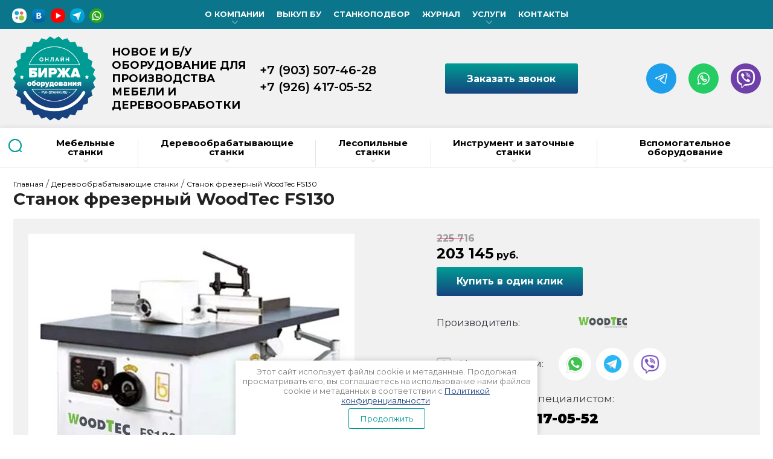

--- FILE ---
content_type: text/html; charset=utf-8
request_url: https://fw-stanki.ru/stanok-frezernyy-woodtec-fs130
body_size: 27520
content:

	<!doctype html><html lang="ru"><head><meta charset="utf-8"><meta name="google-site-verification" content="D8QdKW8YSci-oKkLsbXsHjFGHg8hz8SPtI-TpktHwA4" /><meta name='wmail-verification' content='acf79908711eed7e' /><meta name="robots" content="all"/><title>Станок фрезерный WoodTec FS130: купить, цена, продажа, trade-in, видео, отзывы</title><meta name="description" content="Хотите купить фрезерный станок по дереву по низкой цене? WoodTec FS130 (Китай): низкая цена, доставка в любой город России, Беларуси, Казахстана. Монтаж и наладка станков на Вашем производстве."><meta name="keywords" content="Станок фрезерный WoodTec FS130: купить, цена, продажа, trade-in, видео, отзывы"><meta name="SKYPE_TOOLBAR" content="SKYPE_TOOLBAR_PARSER_COMPATIBLE"><meta name="viewport" content="width=device-width, initial-scale=1.0, maximum-scale=1.0, user-scalable=no"><meta name="format-detection" content="telephone=no"><meta http-equiv="x-rim-auto-match" content="none"><link rel="stylesheet" href="/g/css/styles_articles_tpl.css"><script src="/g/libs/jquery/1.10.2/jquery.min.js"></script><link href="/g/libs/jquery-popover/0.0.3/jquery.popover.css" rel="stylesheet" type="text/css" /><script type="text/javascript" src="/t/v3380/images/js/jquery.popover.js"></script><meta name="cmsmagazine" content="86368d8963b4f0f96b434aafa426cd49" />
<meta name="google-site-verification" content="pAMAfk5y-PzuoF-OPO2k0_qN4wElwYbgwKoZXIzv2Hk" />
<link rel='stylesheet' type='text/css' href='/shared/highslide-4.1.13/highslide.min.css'/>
<script type='text/javascript' src='/shared/highslide-4.1.13/highslide-full.packed.js'></script>
<script type='text/javascript'>
hs.graphicsDir = '/shared/highslide-4.1.13/graphics/';
hs.outlineType = null;
hs.showCredits = false;
hs.lang={cssDirection:'ltr',loadingText:'Загрузка...',loadingTitle:'Кликните чтобы отменить',focusTitle:'Нажмите чтобы перенести вперёд',fullExpandTitle:'Увеличить',fullExpandText:'Полноэкранный',previousText:'Предыдущий',previousTitle:'Назад (стрелка влево)',nextText:'Далее',nextTitle:'Далее (стрелка вправо)',moveTitle:'Передвинуть',moveText:'Передвинуть',closeText:'Закрыть',closeTitle:'Закрыть (Esc)',resizeTitle:'Восстановить размер',playText:'Слайд-шоу',playTitle:'Слайд-шоу (пробел)',pauseText:'Пауза',pauseTitle:'Приостановить слайд-шоу (пробел)',number:'Изображение %1/%2',restoreTitle:'Нажмите чтобы посмотреть картинку, используйте мышь для перетаскивания. Используйте клавиши вперёд и назад'};</script>

            <!-- 46b9544ffa2e5e73c3c971fe2ede35a5 -->
            <script src='/shared/s3/js/lang/ru.js'></script>
            <script src='/shared/s3/js/common.min.js'></script>
        <link rel='stylesheet' type='text/css' href='/shared/s3/css/calendar.css' /><link rel="icon" href="/favicon.ico" type="image/x-icon">
<link rel="apple-touch-icon" href="/touch-icon-iphone.png">
<link rel="apple-touch-icon" sizes="76x76" href="/touch-icon-ipad.png">
<link rel="apple-touch-icon" sizes="120x120" href="/touch-icon-iphone-retina.png">
<link rel="apple-touch-icon" sizes="152x152" href="/touch-icon-ipad-retina.png">
<meta name="msapplication-TileImage" content="/touch-w8-mediumtile.png"/>
<meta name="msapplication-square70x70logo" content="/touch-w8-smalltile.png" />
<meta name="msapplication-square150x150logo" content="/touch-w8-mediumtile.png" />
<meta name="msapplication-wide310x150logo" content="/touch-w8-widetile.png" />
<meta name="msapplication-square310x310logo" content="/touch-w8-largetile.png" />

<!--s3_require-->
<link rel="stylesheet" href="/g/basestyle/1.0.1/user/user.css" type="text/css"/>
<link rel="stylesheet" href="/g/basestyle/1.0.1/user/user.blue.css" type="text/css"/>
<script type="text/javascript" src="/g/basestyle/1.0.1/user/user.js" async></script>
<!--/s3_require-->

<link rel='stylesheet' type='text/css' href='/t/images/__csspatch/1/patch.css'/>

<!--s3_goal-->
<script src="/g/s3/goal/1.0.0/s3.goal.js"></script>
<script>new s3.Goal({map:{"40609":{"goal_id":"40609","object_id":"2725409","event":"submit","system":"metrika","label":"pokupka","code":"anketa"},"95009":{"goal_id":"95009","object_id":"4154409","event":"submit","system":"metrika","label":"uznat_cenu","code":"anketa"},"118705":{"goal_id":"118705","object_id":"3599409","event":"submit","system":"metrika","label":"nap_nam_cont","code":"anketa"},"118905":{"goal_id":"118905","object_id":"3700809","event":"submit","system":"metrika","label":"rassilka","code":"anketa"},"119105":{"goal_id":"119105","object_id":"422209","event":"submit","system":"metrika","label":"vikup","code":"anketa"},"119305":{"goal_id":"119305","object_id":"3597209","event":"submit","system":"metrika","label":"z_obr_zv","code":"anketa"},"268609":{"goal_id":"268609","object_id":"3701009","event":"submit","system":"metrika","label":"kupit_v_klick","code":"anketa"},"268809":{"goal_id":"268809","object_id":"32780021","event":"submit","system":"metrika","label":"obr_svyaz","code":"anketa"}}, goals: [], ecommerce:[]});</script>
<!--/s3_goal-->
			
		
		
		
			<link rel="stylesheet" type="text/css" href="/g/shop2v2/default/css/theme.less.css">		
			<script type="text/javascript" src="/g/printme.js"></script>
		<script type="text/javascript" src="/g/shop2v2/default/js/tpl.js"></script>
		<script type="text/javascript" src="/g/shop2v2/default/js/baron.min.js"></script>
		
			<script type="text/javascript" src="/g/shop2v2/default/js/shop2.2.js"></script>
		
	<script type="text/javascript">shop2.init({"productRefs": [],"apiHash": {"getPromoProducts":"3e6e32ff939faec9c016cb9df988ea67","getSearchMatches":"984ee6401b447732edbd2c34ce3b6410","getFolderCustomFields":"93aaada30e0b86747b569f5b96eed9c6","getProductListItem":"5f4983aa6c4b4bade268ed3ff0dc4143","cartAddItem":"20e57fd3b7975fc97cfa05465bcc2128","cartRemoveItem":"ed68bebe44647caabd0a91ce10d235c5","cartUpdate":"247ef0db9bfc52d547e3960e20054fe2","cartRemoveCoupon":"6e7e05ec829714fb869edf02308be22d","cartAddCoupon":"fdec610060901f8b8ef395b2118a8f90","deliveryCalc":"cc3d99e73f0bf44d91e340024bf12ac5","printOrder":"1530833310ce2c7d906366dce721bf9e","cancelOrder":"39ab4e2cf168ddfe95dc4377baca3fdb","cancelOrderNotify":"5b136f95d33997c79fa334faa773371f","repeatOrder":"28e716802c95d287568dd8391eb41ed5","paymentMethods":"62a495c54f57e915b795ea8386e85322","compare":"0040e529b118347e7d6807f169502b3a"},"hash": null,"verId": 632737,"mode": "product","step": "","uri": "/catalog","IMAGES_DIR": "/d/","my": {"special_alias":"\u0426\u0435\u043d\u0430 \u0441\u043d\u0438\u0436\u0435\u043d\u0430","list_picture_enlarge":true,"accessory":"\u0410\u043a\u0441\u0441\u0435\u0441\u0441\u0443\u0430\u0440\u044b","kit":"\u041d\u0430\u0431\u043e\u0440","recommend":"\u0420\u0435\u043a\u043e\u043c\u0435\u043d\u0434\u0443\u0435\u043c\u044b\u0435","similar":"\u041f\u043e\u0445\u043e\u0436\u0438\u0435","modification":"\u041c\u043e\u0434\u0438\u0444\u0438\u043a\u0430\u0446\u0438\u0438","unique_values":true,"pricelist_options_toggle":true,"hide_article":true,"mode_catalog":true},"shop2_cart_order_payments": 1,"cf_margin_price_enabled": 0,"maps_yandex_key":"","maps_google_key":""});</script>
<style type="text/css">.product-item-thumb {width: 180px;}.product-item-thumb .product-image, .product-item-simple .product-image {height: 160px;width: 180px;}.product-item-thumb .product-amount .amount-title {width: 84px;}.product-item-thumb .product-price {width: 130px;}.shop2-product .product-side-l {width: 180px;}.shop2-product .product-image {height: 180px;width: 180px;}.shop2-product .product-thumbnails li {width: 50px;height: 50px;}</style>
<link rel="stylesheet" href="/t/v3380/images/css/seo_optima_b.scss.css">
<script src="/t/v3380/images/js/seo_optima_b.js"></script>

<div class="cookies-warning cookies-block-js">
	<div class="cookies-warning__body">
		Этот сайт использует файлы cookie и метаданные. 
		Продолжая просматривать его, вы соглашаетесь на использование нами файлов cookie и метаданных в соответствии 
		с <a target="_blank" href="/politika-konfidencialnosti">Политикой конфиденциальности</a>.<br>
		<div class="cookies-warning__close gr-button-5 cookies-close-js">
			Продолжить
		</div>
	</div>
</div> <link rel="stylesheet" href="/t/v3380/images/theme7/theme.scss.css"><!--[if lt IE 10]><script src="/g/libs/ie9-svg-gradient/0.0.1/ie9-svg-gradient.min.js"></script><script src="/g/libs/jquery-placeholder/2.0.7/jquery.placeholder.min.js"></script><script src="/g/libs/jquery-textshadow/0.0.1/jquery.textshadow.min.js"></script><script src="/g/s3/misc/ie/0.0.1/ie.js"></script><![endif]--><!--[if lt IE 9]><script src="/g/libs/html5shiv/html5.js"></script><![endif]-->
	<script>
		ONICON_ONLINE_SEND = function() {
			yaCounter22992712.reachGoal('onlineonicon'); return true;
		};
	</script>
	<script>
		ONICON_OFFLINE_SEND = function() {
			yaCounter22992712.reachGoal('offlineonicon'); return true;
		};
	</script>

<style>
	.product-bot .buy-one-click-wr .buy-one-click{
		margin-bottom: 0;
	}
</style>
<link rel="stylesheet" href="/t/v3380/images/site.addons.css"><link rel="stylesheet" href="/t/v3380/images/css/site.addons.css"><link href="/t/v3380/images/autocomplete/jquery-ui.css" rel="stylesheet" /><link rel="stylesheet" href="/t/v3380/images/site.addons.scss.css"><link rel="stylesheet" href="/t/v3380/images/site.addons.new.css"><link rel="stylesheet" href="/t/v3380/images/site.colors.scss.css"><link rel="stylesheet" href="/t/v3380/images/css/bdr_addons.scss.css"></head><body><div class="site-wrapper"><div class="top-panel"><div class="top-panel-in"></div><div class="top-panel-right">	<a 
		class="form-top-btn" 
		href="#" 
		 data-api-type="popup-form" data-api-url="/-/x-api/v1/public/?method=form/postform&param[form_id]=3597209&param[tpl]=wm.form.adaptive10.tpl&placeholder=title&tit_en=1&sh_err_msg=0&ic_en=0&u_s=/registraciya" 
		data-wr-class="shop2-form-wrap" data-callback="getprice_form_callback">
							<svg version="1.1" baseProfile="full" xmlns="http://www.w3.org/2000/svg" xmlns:xlink="http://www.w3.org/1999/xlink" xmlns:ev="http://www.w3.org/2001/xml-events" xml:space="preserve" x="0px" y="0px" width="24px" height="24px"  viewBox="0 0 24 24" preserveAspectRatio="none" shape-rendering="geometricPrecision">"<path fill="#009c93" d="M22.220,16.280 C22.220,16.280 24.000,16.610 24.000,18.060 C24.000,18.060 23.750,21.330 23.310,22.380 C22.880,23.430 22.670,24.000 21.540,24.000 C19.780,24.000 15.080,23.380 13.280,22.380 C7.360,19.090 5.300,16.960 1.710,10.480 C0.390,8.100 -0.000,5.300 -0.000,2.440 C-0.000,1.300 0.740,1.050 1.710,0.690 C2.670,0.320 5.980,-0.000 5.980,-0.000 C7.630,-0.000 7.700,1.750 7.700,1.750 C7.700,1.750 8.250,5.830 8.250,5.830 C8.250,5.830 4.980,9.630 4.980,10.330 C6.580,13.920 9.920,17.460 13.620,19.060 C14.290,19.060 18.150,15.730 18.150,15.730 C18.150,15.730 22.220,16.280 22.220,16.280 Z" fill-rule="evenodd"></path></svg>
					</a>
</div></div><div class="block-user-wr"><div class="block-user">
	<div class="block-title">
		<div class="close-btn"></div>
		<span>Вход в кабинет</span>
	</div>
	<div class="block-body">
					<form method="post" action="/registraciya">
				<input type="hidden" name="mode" value="login">
				<div class="field name">
					<label class="field-title" for="login">Логин:</label>
					<label class="input"><input type="text" name="login" id="login" tabindex="1" value=""></label>
				</div>
				<div class="field password clear-self">
					<label class="field-title" for="password">Пароль:</label>
					<label class="input"><input type="password" name="password" id="password" tabindex="2" value=""></label>
				</div>
				<div class="field link">
					<a href="/registraciya/forgot_password" class="forgot">Забыли пароль?</a>
				</div>
				<div class="field link">
					<button type="submit" class="btn-variant1">Войти</button>
				</div>
				<div class="field link">
					<a href="/registraciya/register" class="register btn-variant4">Регистрация</a>
				</div>
			<re-captcha data-captcha="recaptcha"
     data-name="captcha"
     data-sitekey="6LddAuIZAAAAAAuuCT_s37EF11beyoreUVbJlVZM"
     data-lang="ru"
     data-rsize="invisible"
     data-type="image"
     data-theme="light"></re-captcha></form>
			</div>
</div></div><div class="top-line-wr"><div class="top-line-in"><div class="mobile-menu-blocks-wr"><div class="mobile-menu-blocks-in"><div class="close-btn"></div></div></div><ul class="soc"><li><a href="https://www.avito.ru/brands/i135005551/all?sellerId=e6abb34e130cca4ce384dec419099586"><img src="/thumb/2/bTKispnEX0QL5YVAHRg2kg/30c30/d/unnamed.jpg" alt=""></a></li><li><a href="https://vk.com/fwstanki"><img src="/thumb/2/8Sdpai6_yCcy9G6Sj61Byg/30c30/d/vk_icon-iconscom_71991.png" alt=""></a></li><li><a href="https://www.youtube.com/@bbu24-7/videos"><img src="/thumb/2/MPGV7I4U0gyY61rbRgBFOA/30c30/d/youtube.png" alt=""></a></li><li><a href="https://t.me/fwstanki"><img src="/thumb/2/9JYyTsvbDYJiK5LQTqOEGw/30c30/d/telegram.png" alt=""></a></li><li><a href="https://api.whatsapp.com/send/?phone=79264170552"><img src="/thumb/2/x31P94LknsjsKCG1oRLYrw/30c30/d/whatsapp_1.png" alt=""></a></li></ul><div class="cart-background"></div><div class="soc-block"><a rel="nofollow" target="_blank" href="https://www.avito.ru/brands/i135005551/all?sellerId=e6abb34e130cca4ce384dec419099586"><img src=/thumb/2/Fzi5hC9GOV5mHf0jRMUFWg/24c24/d/unnamed.jpg alt="/"></a><a rel="nofollow" target="_blank" href="https://vk.com/fwstanki"><img src=/thumb/2/WbwsJPDL8z7fu0yMrT17nA/24c24/d/vk_icon-iconscom_71991.png alt="/"></a><a rel="nofollow" target="_blank" href="https://www.youtube.com/@bbu24-7/videos"><img src=/thumb/2/CCRZ9lMzsEhQoLoKFGSiwg/24c24/d/youtube.png alt="/"></a><a rel="nofollow" target="_blank" href="https://t.me/fwstanki"><img src=/thumb/2/RTgub2qnqcaaWEUb-qHjRg/24c24/d/telegram.png alt="/"></a><a rel="nofollow" target="_blank" href="https://api.whatsapp.com/send/?phone=79264170552"><img src=/thumb/2/5VuESG_SB4kUMINjA5WTCw/24c24/d/whatsapp_1.png alt="/"></a></div><div class="mobile-menu-opened-btn"></div><nav class="menu-top-wr"><ul class="menu-top"><li><a href="#"  style="cursor: default"><span>О компании</span></a><ul class="level-2"><li><a href="https://fw-stanki.ru/about" ><span>О компании</span></a></li><li><a href="https://www.avito.ru/brands/i135005551/all?sellerId=b39c65c0188a162644fd6c5f64f1f5a3"  target="_blank"><span>Avito - Магазин</span></a></li><li><a href="/triumf-altaj-3"  target="_blank"><span>Триумф (Россия)</span></a></li><li><a href="/ozbaskentmakina" ><span>Ozbaskentmakina (Турция)</span></a></li><li><a href="https://www.youtube.com/channel/UCfSrQCYJHRGTYU6NXXBDCjw"  target="_blank"><span>Канал на YouTube</span></a></li></ul></li><li><a href="/pokupka-stankov-bu" ><span>Выкуп БУ</span></a></li><li><a href="/stankopodbor" ><span>Станкоподбор</span></a></li><li><a href="/useful-articles" ><span>Журнал</span></a></li><li><a href="/uslugi" ><span>Услуги</span></a><ul class="level-2"><li><a href="/dostavka" ><span>Доставка</span></a></li><li><a href="/lizing" ><span>Лизинг</span></a></li><li><a href="/stanki-v-trade-in" ><span>TRADE-IN</span></a></li><li><a href="/servis" ><span>Сервис</span></a></li><li><a href="/instrukcii-k-stankam" ><span>Инструкции к станкам</span></a></li></ul></li><li><a href="/address" ><span>Контакты</span></a></li></ul></nav></div></div><header role="banner" class="site-header"><div class="site-header-in"><div class="site-header-left"><div class="site-logo"><a href="http://fw-stanki.ru"  title="На главную страницу"><img src=/thumb/2/I3uOZEFtoyop76gJHWrZaQ/140r140/d/bbu-fw.svg alt="/"></a><div class="site-activity">НОВОЕ И Б/У ОБОРУДОВАНИЕ ДЛЯ ПРОИЗВОДСТВА МЕБЕЛИ И ДЕРЕВООБРАБОТКИ</div></div></div><div class="site-header-right"><div class="site-phones"><div><a href="tel:+79035074628">+7 (903) 507-46-28</a></div><div><a href="tel:+79264170552">+7 (926) 417-05-52</a></div></div>	<a 
		class="form-top-btn" 
		href="#" 
		 data-api-type="popup-form" data-api-url="/-/x-api/v1/public/?method=form/postform&param[form_id]=3597209&param[tpl]=wm.form.adaptive10.tpl&placeholder=title&tit_en=1&sh_err_msg=0&ic_en=0&u_s=/registraciya" 
		data-wr-class="shop2-form-wrap" data-callback="getprice_form_callback">
							<img src="/thumb/2/o9K62sgo3myZw_t4tmeYuw/r/d/btn_top1.png" alt="Заказать звонок">
				<span>Заказать звонок</span>
					</a>
<div class="social-wrap"><div class="social-block"><a rel="nofollow" target="_blank" href="https://t.me/fwstanki"><img src=/thumb/2/txsxrmeSa3Y-b-HJQGZH5w/50r50/d/tg.svg alt="Telegram"></a><a rel="nofollow" target="_blank" href="https://api.whatsapp.com/send/?phone=79035074628"><img src=/thumb/2/hiSWTrHwx30d97JXCPCa5A/50r50/d/wt.svg alt="WhatsApp"></a><a rel="nofollow" target="_blank" href="#"><img src=/thumb/2/UpbpfG0B08ijIAUa6Yh0sg/50r50/d/vb.svg alt="Viber"></a></div></div></div></div></header> <!-- .site-header --><div class="site-container"><div class="site-container-in clear-self"><div class="folder-search-line-wr folder-search-line-wr2"><div class="folder-search-line-in"><div class="search-block-btn"></div><div class="search-blocks-wr"><div class="search-blocks-in">    
    
<div class="search-online-store">
    <div class="block-title btn-variant2">Расширенный поиск</div>
    <div class="block-body">
        <form class="dropdown" action="/catalog/search" enctype="multipart/form-data">
            <input type="hidden" name="sort_by" value="">
            
            

                            <div class="field text ">
                    <label class="field-title" for="s[name]"><span>Название</span></label>
                    <div class="field-body">
                        <label class="input"><input type="text" name="s[name]" id="s[name]" value=""></label>
                    </div>
                </div>
            
                        <div class="row search_price range_slider_wrapper field opened">
                <div class="row-title field-title"><span>Цена</span></div>
                <div class="field-body">
                    <div class="price_range clear-self">
                        <span class="low-wr"><input name="s[price][min]" type="text" size="5" class="small low" value="0" /></span>
                        <span class="hight-wr"><input name="s[price][max]" type="text" size="5" class="small hight" data-max="200000" value="200000" /></span>
                    </div>
                    <div class="input_range_slider-wr">
                        <div class="input_range_slider"></div>
                    </div>
                </div>
            </div>
            
            
                            <div class="field text ">
                    <label class="field-title" for="search_text"><span>Текст</span></label>
                    <div class="field-body">
                        <label class="input"><input type="text" name="search_text" id="search_text"  value=""></label>
                    </div>
                </div>
                        
                            <div class="field select">
                    <span class="field-title"><span>Выберите категорию</span></span>
                    <div class="field-body">
                        <select name="s[folder_id]" id="s[folder_id]" data-placeholder="Все">
                            <option value="">Все</option>
                                                                                                                                                            <option value="388055021" >
                                         Мебельные станки
                                    </option>
                                                                                                                                <option value="63486209" >
                                        &raquo; Форматно-раскроечные станки и центры с ЧПУ
                                    </option>
                                                                                                                                <option value="63715209" >
                                        &raquo; Кромкооблицовочные станки
                                    </option>
                                                                                                                                <option value="388058021" >
                                        &raquo; Сверлильно-присадочные станки и центры с ЧПУ
                                    </option>
                                                                                                                                <option value="388058421" >
                                        &raquo; Прессовое оборудование
                                    </option>
                                                                                                                                <option value="387648821" >
                                         Деревообрабатывающие станки
                                    </option>
                                                                                                                                <option value="13699809" >
                                        &raquo; Шлифовальное оборудование
                                    </option>
                                                                                                                                <option value="387649021" >
                                        &raquo; Фрезерные станки
                                    </option>
                                                                                                                                <option value="387649221" >
                                        &raquo; Рейсмусовые станки
                                    </option>
                                                                                                                                <option value="387649421" >
                                        &raquo; Фуговальные станки
                                    </option>
                                                                                                                                <option value="387650021" >
                                        &raquo; Торцовочные станки
                                    </option>
                                                                                                                                <option value="387649821" >
                                        &raquo; Ленточнопильные станки
                                    </option>
                                                                                                                                <option value="387642821" >
                                         Лесопильные станки
                                    </option>
                                                                                                                                <option value="387643021" >
                                        &raquo; Ленточные пилорамы
                                    </option>
                                                                                                                                <option value="86206809" >
                                        &raquo; Дисковые пилорамы
                                    </option>
                                                                                                                                <option value="387643621" >
                                        &raquo; Брусовальные станки
                                    </option>
                                                                                                                                <option value="387643821" >
                                        &raquo; Многопильные станки
                                    </option>
                                                                                                                                <option value="387644821" >
                                        &raquo; Кромкообрезные станки
                                    </option>
                                                                                                                                <option value="387645021" >
                                        &raquo; Горбыльно-ребровые станки
                                    </option>
                                                                                                                                <option value="387645221" >
                                        &raquo; Делительные станки
                                    </option>
                                                                                                                                <option value="160258107" >
                                        &raquo; Рубильные машины
                                    </option>
                                                                                                                                <option value="422924809" >
                                         Инструмент и заточные станки
                                    </option>
                                                                                                                                <option value="388098021" >
                                        &raquo; Ленточные пилы по дереву
                                    </option>
                                                                                                                                <option value="488884821" >
                                        &raquo; Заточные и разводные станки
                                    </option>
                                                                                                                                <option value="164004108" >
                                        &raquo; Инструмент для кромкооблицовочных станков
                                    </option>
                                                                                                                                <option value="492021821" >
                                        &raquo; Дисковые пилы для форматно-раскроечных станков
                                    </option>
                                                                                                                                <option value="81037006" >
                                        &raquo; Дисковые пилы для продольного и поперечного пиления
                                    </option>
                                                                                                                                <option value="523215621" >
                                        &raquo; Дисковые пилы для лесопильного оборудования
                                    </option>
                                                                                                                                <option value="388097221" >
                                         Вспомогательное оборудование
                                    </option>
                                                                                                                                <option value="388097821" >
                                        &raquo; Аспирационные системы
                                    </option>
                                                                                                                                <option value="231032009" >
                                        &raquo; Камнерезные и плиткорезные станки
                                    </option>
                                                                                                                                <option value="201330507" >
                                        &raquo; Столы для металлообрабатывающих станков
                                    </option>
                                                                                    </select>
                    </div>
                </div>

                <div id="shop2_search_custom_fields"></div>
            
                        <div id="shop2_search_global_fields">
                
																			            </div>
                        
                            <div class="field select">
                    <span class="field-title"><span>Производитель</span></span>
                    <div class="field-body">
                        <select name="s[vendor_id]" data-placeholder="Все">
                            <option value="">Все</option>          
                                                            <option value="12080209" >Abac (Италия)</option>
                                                            <option value="35518909" >AIRTECH (Россия)</option>
                                                            <option value="8627209" >ALBA (Китай, Турция)</option>
                                                            <option value="3177809" >Altendorf (Германия)</option>
                                                            <option value="7947806" >Altesa (Китай)</option>
                                                            <option value="14951009" >Alup (Германия)</option>
                                                            <option value="35079706" >Arte-Mak (Турция)</option>
                                                            <option value="27238506" >Artisman (Китай)</option>
                                                            <option value="6075606" >Aspi (Польша)</option>
                                                            <option value="2674009" >Atlas Copco (Швеция)</option>
                                                            <option value="10331409" >Barberan (Испания)</option>
                                                            <option value="7877006" >Beaver (Китай)</option>
                                                            <option value="1382609" >Biesse Group (Италия)</option>
                                                            <option value="5758609" >Brother (Корея)</option>
                                                            <option value="15156209" >Burkle (Германия)</option>
                                                            <option value="7877406" >Carpenter (Тайвань)</option>
                                                            <option value="7966206" >Casadei - Busellato (Италия)</option>
                                                            <option value="15155009" >Casati Machine (Италия)</option>
                                                            <option value="15154009" >Casolin (Италия)</option>
                                                            <option value="18709809" >Ceccato (Италия)</option>
                                                            <option value="15155409" >Cefla (Италия)</option>
                                                            <option value="2658609" >Cehisa (Испания)</option>
                                                            <option value="2659609" >Centauro (Италия)</option>
                                                            <option value="12886809" >Comec Group (Италия)</option>
                                                            <option value="32649306" >Cosmec (Италия)</option>
                                                            <option value="11244209" >Costa Levigatrici (Италия)</option>
                                                            <option value="18062907" >DELTAMACHINERY (Китай)</option>
                                                            <option value="13128409" >Discovery (Россия)</option>
                                                            <option value="15046708" >Ecowood (Китай)</option>
                                                            <option value="2852609" >Felder Group (Австрия)</option>
                                                            <option value="8005206" >Filato (Китай)</option>
                                                            <option value="7980209" >Fravol (Италия)</option>
                                                            <option value="7875806" >Freud (Италия)</option>
                                                            <option value="15133209" >Giben (Италия)</option>
                                                            <option value="7878006" >Griggio (Италия)</option>
                                                            <option value="11103409" >H.C.M. (Китай)</option>
                                                            <option value="91948109" >HCM (Китай)</option>
                                                            <option value="7570009" >Hebrock (Германия)</option>
                                                            <option value="7876006" >High-Point (Тайвань)</option>
                                                            <option value="4355809" >HIRZT (Италия)</option>
                                                            <option value="2686009" >Holz-Her (Германия)</option>
                                                            <option value="8573409" >Homag Group (Германия)</option>
                                                            <option value="6436609" >Houfek (Чехия)</option>
                                                            <option value="15156609" >Hundegger (Германия)</option>
                                                            <option value="1383409" >IMA (Германия)</option>
                                                            <option value="27143306" >IronMac (Китай)</option>
                                                            <option value="8006006" >Italmac (Китай)</option>
                                                            <option value="15152609" >Italpresse (Италия)</option>
                                                            <option value="11492809" >Jaroma (Польша)</option>
                                                            <option value="11472809" >Jeffer (Тайвань)</option>
                                                            <option value="4323809" >JET (Китай)</option>
                                                            <option value="92245709" >JIYU (Китай)</option>
                                                            <option value="17205809" >Kaindl (Германия)</option>
                                                            <option value="8018806" >KDT (Китай)</option>
                                                            <option value="10296609" >Kundig (Швейцария)</option>
                                                            <option value="2659009" >Kuper (Германия)</option>
                                                            <option value="10776009" >Lakfam (Польша)</option>
                                                            <option value="15155209" >Lange Maschinenbau (Германия)</option>
                                                            <option value="10775409" >Langzauner (Австрия)</option>
                                                            <option value="5685609" >Lazzari (Италия)</option>
                                                            <option value="7877206" >Leadermac (Тайвань)</option>
                                                            <option value="1406009" >Liga (Китай)</option>
                                                            <option value="27489009" >LTT (Китай)</option>
                                                            <option value="15157009" >Maggi Engeneering (Италия)</option>
                                                            <option value="10299409" >MARTIN (Германия)</option>
                                                            <option value="52443704" >Master (Россия)</option>
                                                            <option value="14027609" >Masterwood (Италия)</option>
                                                            <option value="15248409" >Mayer (Германия)</option>
                                                            <option value="4383809" >Mebor (Словения)</option>
                                                            <option value="28187809" >Motimac (Китай)</option>
                                                            <option value="27142306" >Nanxing (Китай)</option>
                                                            <option value="1419809" >Nortec (Тайвань)</option>
                                                            <option value="49237508" >OMC (Италия)</option>
                                                            <option value="4382809" >Omersan (Турция)</option>
                                                            <option value="1863209" >Omga (Италия)</option>
                                                            <option value="1246609" >Orma (Италия)</option>
                                                            <option value="1381409" >Osama (Италия)</option>
                                                            <option value="13842508" >OSTERMANN (Болгария)</option>
                                                            <option value="5899505" >Ozbaskentmakina (Турция)</option>
                                                            <option value="15715809" >Pade (Италия)</option>
                                                            <option value="5711409" >Paoloni (Италия)</option>
                                                            <option value="15155809" >Paul (Германия)</option>
                                                            <option value="15152809" >Primultini (Италия)</option>
                                                            <option value="8665809" >Proma (Китай)</option>
                                                            <option value="7956206" >QCM (Китай)</option>
                                                            <option value="90709509" >QCMAC (Корея)</option>
                                                            <option value="5696809" >Quadro (Тайвань)</option>
                                                            <option value="1402809" >Quickwood (Италия)</option>
                                                            <option value="2228409" >Rautek (Китай)</option>
                                                            <option value="3181609" >REMA (Польша)</option>
                                                            <option value="6046809" >Remeza (Беларусь)</option>
                                                            <option value="8804209" >REX HOMS (Германия)</option>
                                                            <option value="11384809" >Robland (Бельгия)</option>
                                                            <option value="6171609" >Rojek (Чехия)</option>
                                                            <option value="11585209" >Ruijie (Китай)</option>
                                                            <option value="4323209" >SAC (Италия)</option>
                                                            <option value="9372209" >Scheer (Германия)</option>
                                                            <option value="15933609" >Schelling (Германия)</option>
                                                            <option value="7948606" >SCM Group (Италия)</option>
                                                            <option value="53565506" >SDA (Россия)</option>
                                                            <option value="14120307" >Shark (Китай)</option>
                                                            <option value="3391409" >Sicar (Италия)</option>
                                                            <option value="26250409" >Spanevello (Италия)</option>
                                                            <option value="2190809" >Steton (Италия)</option>
                                                            <option value="7948206" >Stomana (Болгария)</option>
                                                            <option value="17155009" >Striebig (Швейцария)</option>
                                                            <option value="4864009" >Stromab (Италия)</option>
                                                            <option value="1431107" >Strong (Польша)</option>
                                                            <option value="27142906" >TopStanki (Китай)</option>
                                                            <option value="28458209" >Toskar (Турция)</option>
                                                            <option value="13841908" >Triumph (КИТАЙ)</option>
                                                            <option value="967409" >Turanlar (Турция)</option>
                                                            <option value="36471907" >Ulubatli (Турция)</option>
                                                            <option value="36478907" >Unverler (Турция)</option>
                                                            <option value="18675209" >Ustunkarli (Турция)</option>
                                                            <option value="7876406" >V-HOLD (Китай)</option>
                                                            <option value="27771809" >Vario Press (Китай)</option>
                                                            <option value="18850609" >Velberg (Китай)</option>
                                                            <option value="31701907" >Visprom (Китай)</option>
                                                            <option value="4309209" >Vitap (Италия)</option>
                                                            <option value="8351009" >Walter (Польша)</option>
                                                            <option value="8005806" >Weihai Boanni (Китай)</option>
                                                            <option value="28929209" >Weili (Китай)</option>
                                                            <option value="7862206" >Weinig Group (Германия)</option>
                                                            <option value="7949006" >Winner (Тайвань)</option>
                                                            <option value="8350609" >Wood-Mizer (Польша)</option>
                                                            <option value="1429609" >WoodTec (Китай)</option>
                                                            <option value="4371009" >WTG (Китай)</option>
                                                            <option value="7877606" >YongQiang (Китай)</option>
                                                            <option value="2227609" >Yuton (Китай)</option>
                                                            <option value="27142506" >Бакаут (Росиия)</option>
                                                            <option value="3764821" >Белоруссия</option>
                                                            <option value="7876806" >БЗДС (Россия)</option>
                                                            <option value="4207221" >Германия</option>
                                                            <option value="4204821" >Италия</option>
                                                            <option value="3736621" >Китай</option>
                                                            <option value="15850221" >Польша</option>
                                                            <option value="3699221" >Россия</option>
                                                            <option value="53566506" >СпецТехУниверсал (Россия)</option>
                                                            <option value="3913421" >Тайвань</option>
                                                            <option value="7875206" >Тайга (Россия)</option>
                                                            <option value="15154209" >Тигруп (Россия)</option>
                                                            <option value="5218505" >Триумф (Россия)</option>
                                                            <option value="4980806" >Турция</option>
                                                    </select>
                    </div>
                </div>
                                        <div class="field select">
                    <span class="field-title"><span>Новинка</span></span>
                    <div class="field-body">
                        <select name="s[new]" data-placeholder="Все">
                            <option value="">Все</option>
                            <option value="1">да</option>
                            <option value="0">нет</option>
                        </select>
                    </div>
                </div>
            
                            <div class="field select">
                    <span class="field-title"><span>Спецпредложение</span></span>
                    <div class="field-body">
                        <select name="s[special]" data-placeholder="Все">
                            <option value="">Все</option>
                            <option value="1">да</option>
                            <option value="0">нет</option>
                        </select>
                    </div>
                </div>
            
                            <div class="field select">
                    <span class="field-title"><span>Результатов на странице</span></span>
                    <div class="field-body">
                        <select name="s[products_per_page]">
                                                                                                                        <option value="5">5</option>
                                                                                            <option value="20">20</option>
                                                                                            <option value="35">35</option>
                                                                                            <option value="50">50</option>
                                                                                            <option value="65">65</option>
                                                                                            <option value="80">80</option>
                                                                                            <option value="95">95</option>
                                                    </select>
                    </div>
                </div>
            
            <div class="submit">
                <button type="submit" class="search-btn btn-variant1">Найти</button>
            </div>
        <re-captcha data-captcha="recaptcha"
     data-name="captcha"
     data-sitekey="6LddAuIZAAAAAAuuCT_s37EF11beyoreUVbJlVZM"
     data-lang="ru"
     data-rsize="invisible"
     data-type="image"
     data-theme="light"></re-captcha></form>
    </div>
</div><!-- Search Form --><div class="site-search-wr"><form action="/catalog/search" enctype="multipart/form-data" class="site-search-form clear-self"><input type="text" class="search-text" name="search_text" onBlur="this.placeholder=this.placeholder==''?'Название товара':this.placeholder" onFocus="this.placeholder=this.placeholder=='Название товара'?'':this.placeholder;" placeholder="Название товара" /><input type="submit" class="search-but" value=""/><re-captcha data-captcha="recaptcha"
     data-name="captcha"
     data-sitekey="6LddAuIZAAAAAAuuCT_s37EF11beyoreUVbJlVZM"
     data-lang="ru"
     data-rsize="invisible"
     data-type="image"
     data-theme="light"></re-captcha></form></div></div><div class="close-search-btn"></div></div><div class="folder-block-wr"><nav class="folders-block"><div class="folders-block-title"><span>Каталог</span></div><ul class="folders-ul folders-ul2"><li class="s3-menu-allin-has"><a href="/catalog-forwest/folder/stanki-dlya-proizvodstva-mebeli" ><span>Мебельные станки</span></a><ul class="level-2"><li><a href="/formatno-raskroyechnyye-stanki-bu" ><i><span><span><img src="/thumb/2/0D0YroOrWBfvXoSLwxh4-w/68r48/d/f451.jpg" alt="Форматно-раскроечные станки и центры с ЧПУ"></span></span></i><span>Форматно-раскроечные станки и центры с ЧПУ</span></a></li><li><a href="/kromkooblitsovochnyye-stanki-bu" ><i><span><span><img src="/thumb/2/QxI72KypONql-7dOzJfflA/68r48/d/sr12.jpg" alt="Кромкооблицовочные станки"></span></span></i><span>Кромкооблицовочные станки</span></a></li><li><a href="/catalog-forwest/folder/sverlilno-prisadochnye-stanki" ><i><span><span><img src="/thumb/2/bRZFbIdUd4GvotZNcs2msw/68r48/d/griggio-maggi-323-digit_0.jpg" alt="Сверлильно-присадочные станки и центры с ЧПУ"></span></span></i><span>Сверлильно-присадочные станки и центры с ЧПУ</span></a></li><li><a href="/pressa-goryachiye,-rolikovyye,-membranno-vakuumnyye." ><i><span><span><img src="/thumb/2/r3Y4gjK2UC0DjzJqJvzcGg/68r48/d/onpc695_1.jpg" alt="Прессовое оборудование"></span></span></i><span>Прессовое оборудование</span></a></li></ul></li><li class="s3-menu-allin-has opened"><a href="/derevoobrabatyvayushchie-stanki" ><span>Деревообрабатывающие станки</span></a><ul class="level-2"><li><a href="/kalibroval-no-shlifoval-nyye-stanki-bu" ><i><span><span><img src="/thumb/2/JDPZ9PeRhhYsHXWUGgVtjg/68r48/d/scm_dmc_sd_90-800x800.jpg" alt="Шлифовальное оборудование"></span></span></i><span>Шлифовальное оборудование</span></a></li><li class="opened active"><a href="/frezernye-stanki-po-derevu" ><i><span><span><img src="/thumb/2/gvoKSWye2wxno49ANQt2ZQ/68r48/d/2959-fraesmaschine-f900z-felder-feldergroup_1.webp" alt="Фрезерные станки"></span></span></i><span>Фрезерные станки</span></a></li><li><a href="/reysmusovye-stanki" ><i><span><span><img src="/thumb/2/hw383hVVNtD6cooPBAplTw/68r48/d/7f85f81df51b.png" alt="Рейсмусовые станки"></span></span></i><span>Рейсмусовые станки</span></a></li><li><a href="/fugovalnye-stanki" ><i><span><span><img src="/thumb/2/nBoEoxGU9webFnFIPtWJTg/68r48/d/kjshhdwx2tetkpmsx9nb_1.jpg" alt="Фуговальные станки"></span></span></i><span>Фуговальные станки</span></a></li><li><a href="/torcovochnye-stanki-po-derevu" ><i><span><span><img src="/thumb/2/V3QzJSVNHZkN6VpJOywxQA/68r48/d/914_original.webp" alt="Торцовочные станки"></span></span></i><span>Торцовочные станки</span></a></li><li><a href="/lentochnopilnye-stanki-po-derevu" ><i><span><span><img src="/thumb/2/WW7yWweMVAuSGNNX0WRkrg/68r48/d/25601500-1.jpg" alt="Ленточнопильные станки"></span></span></i><span>Ленточнопильные станки</span></a></li></ul></li><li class="s3-menu-allin-has"><a href="/lesopilnoe-oborudovanie" ><span>Лесопильные станки</span></a><ul class="level-2"><li><a href="/catalog-forwest/folder/piloramy-lentochnye-gorizontalnye" ><i><span><span><img src="/thumb/2/aknVwJLLslcqa1Z54LqxCw/68r48/d/lpa.png" alt="Ленточные пилорамы"></span></span></i><span>Ленточные пилорамы</span></a></li><li><a href="/diskovye-piloramy" ><i><span><span><img src="/thumb/2/JX4iHBUUMxe89MNpguXFFg/68r48/d/dpa_2.png" alt="Дисковые пилорамы"></span></span></i><span>Дисковые пилорамы</span></a></li><li><a href="/lesopilnoye-oborudovaniye" ><i><span><span><img src="/thumb/2/vRZ09P_YWpVxmP9pK-CawQ/68r48/d/triumf_sbc_480.jpg" alt="Брусовальные станки"></span></span></i><span>Брусовальные станки</span></a></li><li><a href="/catalog-forwest/folder/mnogopilnye-stanki" ><i><span><span><img src="/thumb/2/0IF2fAAbUf7g1zZkfWCsPw/68r48/d/buk-700.jpg" alt="Многопильные станки"></span></span></i><span>Многопильные станки</span></a></li><li><a href="/catalog-forwest/folder/kromkoobreznye-stanki" ><i><span><span><img src="/thumb/2/FsJF7YRP_27CKzYgBTdN9g/68r48/d/skr_kopiya.png" alt="Кромкообрезные станки"></span></span></i><span>Кромкообрезные станки</span></a></li><li><a href="/catalog-forwest/folder/gorbylno-rebrovye-stanki" ><i><span><span><img src="/thumb/2/KMg_ESSzshg2db_FvzTaNg/68r48/d/triumf-grad-4.jpg" alt="Горбыльно-ребровые станки"></span></span></i><span>Горбыльно-ребровые станки</span></a></li><li><a href="/catalog-forwest/folder/lentochno-delitelnye-stanki" ><i><span><span><img src="/thumb/2/aOvKvvDHjolxRPHAuwEzOw/68r48/d/lentochno-delitelnyj_stanok.png" alt="Делительные станки"></span></span></i><span>Делительные станки</span></a></li><li><a href="/rubilnye-mashiny" ><i><span><span><img src="/thumb/2/zYfRE5b3HkHYITM_X0MyYQ/68r48/d/3nr_600d_1_1.jpg" alt="Рубильные машины"></span></span></i><span>Рубильные машины</span></a></li></ul></li><li class="s3-menu-allin-has"><a href="/raznoye-oborudovaniye" ><span>Инструмент и заточные станки</span></a><ul class="level-2"><li><a href="/catalog-forwest/folder/lentochnye-pily-po-derevu" ><i><span><span><img src="/thumb/2/u1p75LFW2yIIA960l4PEWw/68r48/d/6321fbbe662c1543d21b477f-1.jpg" alt="Ленточные пилы по дереву"></span></span></i><span>Ленточные пилы по дереву</span></a></li><li><a href="/catalog-forwest/folder/zatochnye-stanki-universalnye" ><i><span><span><img src="/thumb/2/wa0bW5Zv2zSESc6J_Scz9g/68r48/d/118_original.webp" alt="Заточные и разводные станки"></span></span></i><span>Заточные и разводные станки</span></a></li><li><a href="/catalog/instrument-dlya-kromkooblicovochnyh-stankov-1" ><i><span><span><img src="/thumb/2/NNzye9YyL7ttwwRyV7yufQ/68r48/d/instrument_dlya_kromkooblicovochnyh_stankov.jpg" alt="Инструмент для кромкооблицовочных станков"></span></span></i><span>Инструмент для кромкооблицовочных станков</span></a></li><li><a href="/catalog-forwest/folder/492021821" ><i><span><span><img src="/thumb/2/sEN1Sv-B9Nul3Ky0u90_hQ/68r48/d/width_793_height_800_diskovaya_pila_dlya_formatno_raskroechnogo_stanka_ironmac_1.webp" alt="Дисковые пилы для форматно-раскроечных станков"></span></span></i><span>Дисковые пилы для форматно-раскроечных станков</span></a></li><li><a href="/diskovye-pily-dlya-prodolnogo-i-poperechnogo-pileniya" ><i><span><span><img src="/thumb/2/VOnH4hla3WKcPwCk3MzmzQ/68r48/d/450x561.webp" alt="Дисковые пилы для продольного и поперечного пиления"></span></span></i><span>Дисковые пилы для продольного и поперечного пиления</span></a></li><li><a href="/catalog-forwest/folder/diskovye-pily-dlya-mnogopilnyh-stankov" ><i><span><span><img src="/thumb/2/rpiesvxvSgi-hns4wRfPuw/68r48/d/aspi_6.png" alt="Дисковые пилы для лесопильного оборудования"></span></span></i><span>Дисковые пилы для лесопильного оборудования</span></a></li></ul></li><li class="s3-menu-allin-has"><a href="/catalog-forwest/folder/aksessuari" ><span>Вспомогательное оборудование</span></a><ul class="level-2"><li><a href="/catalog-forwest/folder/aspiraciya-struzhkootsosy" ><i><span><span><img src="/thumb/2/DzUSnVanndqRdipIoZbR1A/68r48/d/d6bd3f1bc5184b4f2ed2e76e877d47c2.gif" alt="Аспирационные системы"></span></span></i><span>Аспирационные системы</span></a></li><li><a href="/kamnereznye-i-plitkoreznye-stanki" ><i><span><span><img src="/thumb/2/CF3zy-Im6hC87IIk8N09vQ/68r48/d/big_0ae460f4a6678b43c303a0ef7e093e03.jpg" alt="Камнерезные и плиткорезные станки"></span></span></i><span>Камнерезные и плиткорезные станки</span></a></li><li><a href="/stoly-dlya-metalloobrabatyvayushchih-stankov" ><i><span><span><img src="/thumb/2/-gx1L7d7l7h8DlISp2JGUQ/68r48/d/ktt-180r-3.jpg" alt="Столы для металлообрабатывающих станков"></span></span></i><span>Столы для металлообрабатывающих станков</span></a></li></ul></li></ul></nav></div></div></div><div class="h1-wr"><div class="path-wrapper">
<div class="site-path" data-url="/"><a href="/"><span>Главная</span></a> / <a href="/derevoobrabatyvayushchie-stanki"><span>Деревообрабатывающие станки</span></a> / <span>Станок фрезерный WoodTec FS130</span></div></div><h1>Станок фрезерный WoodTec FS130</h1></div><div class="content-wrapper clear-self"><main role="main" class="site-main"><div class="site-main__inner">
	<div class="shop2-cookies-disabled shop2-warning hide"></div>
	
	
	
		
							
			
							
			
							
			
		
					<div class="shop2-product-mode-wr">
	<form 
		method="post" 
		action="/catalog?mode=cart&amp;action=add" 
		accept-charset="utf-8"
		class="product-shop2 clear-self">

		<input type="hidden" name="kind_id" value="1228279609"/>
		<input type="hidden" name="product_id" value="1095017609"/>
		<input type="hidden" name="meta" value='null'/>
		
		<div class="product-l-side-wr">
			<div class="product-image-wr">
				<div class="product-image" title="Станок фрезерный WoodTec FS130">
					<div class="product-label">
						
												
	                    	                    	                    					</div>
											<div>
							<a href="/d/woodtec_fs130.jpg" itemprop="contentUrl" data-size="800x582" class="product-image-item active">
			                  <img src="/thumb/2/OuM95AIWjOEC93-KcG5xzg/540r540/d/woodtec_fs130.jpg"  />
			                </a>
			            </div>
	                	                	                	            </div>

	                        </div>
		</div>
		<div class="product-r-side">
						
							<div class="shop2-product-bot">
					<div class="product-btn product-btn2">
						<div class="buy-one-click-wr buy-one-click-wr2">
							<a class="get-price btn-variant1" href="#">Узнать цену</a>
						</div>
					</div>
					<div class="add-form">
						<div class="product-price">
								
		
	<div class="price-old "><span>
		<strong>225&nbsp;716</strong>
					руб.			</span></div>

									<div class="price-current">
		<strong>203&nbsp;145</strong> руб.			</div>
						</div>
						
				
					</div>
					<div class="product-btn product-btn1">
						


<input type="hidden" value="Станок фрезерный WoodTec FS130" name="product_name" />
<input type="hidden" value="https://fw-stanki.ru/stanok-frezernyy-woodtec-fs130" name="product_link" />												<div class="buy-one-click-wr buy-one-click-wr1">
							<a class="buy-one-click btn-variant1" href="#">Купить в один клик</a>
						</div>
		                					</div>
				</div>
			            									<div class="details-product">
				
 
		
			<ul class="product-options"><li class="even"><div class="option-title">Производитель:</div><div class="option-body"><div class="shop2-vendor"><a href="/catalog-forwest/vendor/woodtec-kitay"><img src="/thumb/2/5aMChCEi118IxDvaDrv1sA/80r40/d/woodtec.png" alt="WoodTec (Китай)" /></a></div></div></li></ul>
	
			</div>
							<div class="bl">
					<div class="msg_me">
						<span>Напишите нам:</span>
						<ul>
															<li><a href="https://api.whatsapp.com/send/?phone=79264170552"><img src="/thumb/2/uhpvhSySltP8hjYhvkHv0Q/35r35/d/ws_2.png" alt="ws"/></a></li>
															<li><a href="https://t.me/+79264170552"><img src="/thumb/2/4itGi4TpQnTbOxl9NlJRYg/35r35/d/tele.png" alt="tg"/></a></li>
															<li><a href="viber://add?number=79035074628"><img src="/thumb/2/tIy_tdBCH1CjdCOxJW9rbQ/35r35/d/viber_1.png" alt="vb"/></a></li>
													</ul>
					</div>
					<div class="col_ph">
						Связаться со специалистом:
						<div><a href="tel:+79264170552">+7 (926) 417-05-52</a></div>
					</div>
				</div>
		</div>
	<re-captcha data-captcha="recaptcha"
     data-name="captcha"
     data-sitekey="6LddAuIZAAAAAAuuCT_s37EF11beyoreUVbJlVZM"
     data-lang="ru"
     data-rsize="invisible"
     data-type="image"
     data-theme="light"></re-captcha></form><!-- Product -->
</div>
<div class="buy-one-click-form-wr buy-one-click-form-wr1">
	<div class="buy-one-click-form-in">
        <div class="close-btn"></div><div class="tpl-anketa" data-api-url="/-/x-api/v1/public/?method=form/postform&param[form_id]=3701009&param[tpl]=db:form.minimal.tpl" data-api-type="form">
	
			<div class="title">Купить в один клик</div>		<form method="post" action="/">
		<input type="hidden" name="form_id" value="db:form.minimal.tpl">
		<input type="hidden" name="tpl" value="db:form.minimal.tpl">
		<input type="hidden" name="placeholdered_fields" value="">
									        <div class="tpl-field type-text">
	          	          <div class="field-value">
	          		            	<input type="hidden" size="30" maxlength="100" value="3.135.227.169" name="d[0]" />
	            	            	          </div>
	        </div>
	        						        <div class="tpl-field type-text">
	          	          <div class="field-value">
	          		            	<input type="hidden" size="30" maxlength="100" value="" name="d[1]"class="productName" />
	            	            	          </div>
	        </div>
	        						        <div class="tpl-field type-text">
	          	          <div class="field-value">
	          		            	<input type="hidden" size="30" maxlength="100" value="" name="d[2]"class="productLink" />
	            	            	          </div>
	        </div>
	        						        <div class="tpl-field type-text field-required">
	          <div class="field-title">Ваше имя: <span class="field-required-mark">*</span></div>	          <div class="field-value">
	          		            	<input  type="text" size="30" maxlength="100" value="" name="d[3]" />
	            	            	          </div>
	        </div>
	        						        <div class="tpl-field type-text field-required">
	          <div class="field-title">Ваш контактный телефон: <span class="field-required-mark">*</span></div>	          <div class="field-value">
	          		            	<input  type="text" size="30" maxlength="100" value="" name="d[4]" />
	            	            	          </div>
	        </div>
	        						        <div class="tpl-field type-email">
	          <div class="field-title">E-mail:</div>	          <div class="field-value">
	          		            	<input  type="email" size="30" maxlength="100" value="" name="d[5]" />
	            	            	          </div>
	        </div>
	        						        <div class="tpl-field type-textarea">
	          <div class="field-title">Комментарий:</div>	          <div class="field-value">
	          		            	<textarea cols="50" rows="7" name="d[6]"></textarea>
	            	            	          </div>
	        </div>
	        						        <div class="tpl-field type-checkbox field-required">
	          	          <div class="field-value">
	          						<ul>
													<li><label><input type="checkbox" value="Да" name="d[7]" />Я выражаю <a href="/registraciya/agreement" onclick="window.open(this.href, '', 'resizable=no,status=no,location=no,toolbar=no,menubar=no,fullscreen=no,scrollbars=no,dependent=no,width=500,left=500,height=700,top=700'); return false;">согласие на передачу и обработку персональных данных</a> в соответствии с <a href="/politika-konfidencialnosti" onclick="window.open(this.href, '', 'resizable=no,status=no,location=no,toolbar=no,menubar=no,fullscreen=no,scrollbars=no,dependent=no,width=500,left=500,height=700,top=700'); return false;">Политикой конфиденциальности</a></label></li>
											</ul>
					            	          </div>
	        </div>
	        		
		
		<div class="tpl-field tpl-field-button">
			<button type="submit" class="tpl-form-button">Отправить</button>
		</div>
		<re-captcha data-captcha="recaptcha"
     data-name="captcha"
     data-sitekey="6LddAuIZAAAAAAuuCT_s37EF11beyoreUVbJlVZM"
     data-lang="ru"
     data-rsize="invisible"
     data-type="image"
     data-theme="light"></re-captcha></form>
	
						
	</div>
	</div>
</div>

<div class="buy-one-click-form-wr buy-one-click-form-wr2">
	<div class="buy-one-click-form-in">
        <div class="close-btn"></div><div class="tpl-anketa" data-api-url="/-/x-api/v1/public/?method=form/postform&param[form_id]=4154409&param[tpl]=db:form.minimal.tpl" data-api-type="form">
	
			<div class="title">Узнать цену</div>		<form method="post" action="/">
		<input type="hidden" name="form_id" value="db:form.minimal.tpl">
		<input type="hidden" name="tpl" value="db:form.minimal.tpl">
		<input type="hidden" name="placeholdered_fields" value="">
									        <div class="tpl-field type-text">
	          	          <div class="field-value">
	          		            	<input type="hidden" size="30" maxlength="100" value="3.135.227.169" name="d[0]" />
	            	            	          </div>
	        </div>
	        						        <div class="tpl-field type-text">
	          	          <div class="field-value">
	          		            	<input type="hidden" size="30" maxlength="100" value="" name="d[1]"class="productName" />
	            	            	          </div>
	        </div>
	        						        <div class="tpl-field type-text">
	          	          <div class="field-value">
	          		            	<input type="hidden" size="30" maxlength="100" value="" name="d[2]"class="productLink" />
	            	            	          </div>
	        </div>
	        						        <div class="tpl-field type-text field-required">
	          <div class="field-title">Ваше имя: <span class="field-required-mark">*</span></div>	          <div class="field-value">
	          		            	<input  type="text" size="30" maxlength="100" value="" name="d[3]" />
	            	            	          </div>
	        </div>
	        						        <div class="tpl-field type-text field-required">
	          <div class="field-title">Ваш контактный телефон: <span class="field-required-mark">*</span></div>	          <div class="field-value">
	          		            	<input  type="text" size="30" maxlength="100" value="" name="d[4]" />
	            	            	          </div>
	        </div>
	        						        <div class="tpl-field type-email">
	          <div class="field-title">E-mail:</div>	          <div class="field-value">
	          		            	<input  type="email" size="30" maxlength="100" value="" name="d[5]" />
	            	            	          </div>
	        </div>
	        						        <div class="tpl-field type-textarea">
	          <div class="field-title">Комментарий:</div>	          <div class="field-value">
	          		            	<textarea cols="50" rows="7" name="d[6]"></textarea>
	            	            	          </div>
	        </div>
	        						        <div class="tpl-field type-checkbox field-required">
	          	          <div class="field-value">
	          						<ul>
													<li><label><input type="checkbox" value="Да" name="d[7]" />Я выражаю <a href="/registraciya/agreement" onclick="window.open(this.href, '', 'resizable=no,status=no,location=no,toolbar=no,menubar=no,fullscreen=no,scrollbars=no,dependent=no,width=500,left=500,height=700,top=700'); return false;">согласие на передачу и обработку персональных данных</a> в соответствии с <a href="/politika-konfidencialnosti" onclick="window.open(this.href, '', 'resizable=no,status=no,location=no,toolbar=no,menubar=no,fullscreen=no,scrollbars=no,dependent=no,width=500,left=500,height=700,top=700'); return false;">Политикой конфиденциальности</a></label></li>
											</ul>
					            	          </div>
	        </div>
	        		
		
		<div class="tpl-field tpl-field-button">
			<button type="submit" class="tpl-form-button">Отправить</button>
		</div>
		<re-captcha data-captcha="recaptcha"
     data-name="captcha"
     data-sitekey="6LddAuIZAAAAAAuuCT_s37EF11beyoreUVbJlVZM"
     data-lang="ru"
     data-rsize="invisible"
     data-type="image"
     data-theme="light"></re-captcha></form>
	
						
	</div>
	</div>
</div>



	



	<div id="product_tabs" class="shop-product-data">
					<ul class="shop-product-tabs">
				<li class="active-tab"><a href="#shop2-tabs-2"><span>Описание</span></a></li>
			</ul>

						<div class="shop-product-desc">
				
				
								<div class="desc-area active-area" id="shop2-tabs-2">
					<h4>Общее описание фрезерного станка&nbsp;WoodTec FS130</h4>

<ul style="list-style-type: disc;">
	<li>Производитель: WoodTec (Китай)</li>
	<li>Доставка в любой город России, Беларуси, Казахстана.</li>
	<li>Монтаж и наладка станков на Вашем производстве.</li>
</ul>

<h4>Конструктивные особенности:</h4>

<ul>
	<li>Подъем и опускание шпинделя осуществляется с помощью маховика</li>
	<li>Перемещение каретки по направляющей с поддерживающей опорой</li>
	<li>Эксгаустерные воронки в кожухе и станине для более эффективного удаления стружки</li>
	<li>Эксцентриковый зажим в комплекте</li>
	<li>&Oslash; шпинделя 32 мм</li>
</ul>

<p><strong>Назначение:</strong> п<span>родольное фрезерование заготовок из древесины, например, при производстве окон, дверей, погонажных изделий и др.</span></p>

<p><strong>Область применения:</strong> п<span>редприятия и цеха по производству столярно-строительных изделий, производству мебели и другие деревообрабатывающие производства.</span></p>

<table>
	<tbody>
		<tr>
			<td><img alt="WoodTec FS150 -1" height="140" src="/thumb/2/JfmavSooB29cMDJtjr-_Cg/180r160/d/woodtec_fs150_1.jpg" width="180" /></td>
			<td><img alt="WoodTec FS150 -2" height="160" src="/thumb/2/i3-q0DH76z5r5mf9wlOw7A/180r160/d/woodtec_fs150_2.jpg" width="180" /></td>
			<td><img alt="WoodTec FS150 -3" height="109" src="/thumb/2/g1mo6nSx8Wpnh8BWuY__FQ/180r160/d/woodtec_fs150_3.jpg" width="180" /></td>
		</tr>
		<tr>
			<td><span>Продольное фрезерование</span></td>
			<td><span>Фрезерование шипов и проушин</span></td>
			<td><span>Криволинейное фрезерование по шаблону</span></td>
		</tr>
	</tbody>
</table>

<h4>Технические характеристики WoodTec FS130</h4>

<table class="table1" style="width: 100%;">
	<tbody>
		<tr>
			<td><strong>Наименование</strong></td>
			<td><strong>Значение</strong></td>
		</tr>
		<tr>
			<td>Максимальная высота фрезерования, мм</td>
			<td>130</td>
		</tr>
		<tr>
			<td>Диаметр шпинделя, мм</td>
			<td>32</td>
		</tr>
		<tr>
			<td>Максимальный диаметр фрез в кожухе, мм</td>
			<td>320</td>
		</tr>
		<tr>
			<td>Вертикальный ход шпинделя, мм</td>
			<td>100</td>
		</tr>
		<tr>
			<td>Частота вращения шпинделя, об/мин</td>
			<td>6000/8000/10000</td>
		</tr>
		<tr>
			<td>Мощность, кВт</td>
			<td>4</td>
		</tr>
		<tr>
			<td>Размер основного стола, мм</td>
			<td>900х640</td>
		</tr>
		<tr>
			<td>Размер каретки, мм</td>
			<td>650х350</td>
		</tr>
		<tr>
			<td>Ход каретки, мм</td>
			<td>540</td>
		</tr>
		<tr>
			<td>Габариты, мм</td>
			<td>953х1315х1021</td>
		</tr>
		<tr>
			<td>Масса, кг</td>
			<td>410</td>
		</tr>
	</tbody>
</table>
					<div class="shop2-clear-container"></div>
				</div>
								
								
				
													
				
				<div class="desc-area " id="shop2-tabs-01">
                                        <div class="shop2-clear-container"></div>
                </div>
			</div><!-- Product Desc -->
		
			</div>
	
			<h4 class="shop2-collection-header">
							Похожие
					</h4>
		<div class="shop-group-kinds-collection">
			<div class="shop2-kinds-group-in clear-self">
				<div class="shop2-kinds-group-slider">
												
<div class="shop-kind-item">
			<div class="shop-kind-item-in">
	
        <div class="product-top">
            <div class="product-image-wr">
                <div class="product-image">
                                                                <a href="/catalog/product/torcovochnyj-stanok-ct-400"><img src="/thumb/2/2L_uAnBcDoHz3MIBp5qcyQ/180r180/d/ct400-glav-1.jpg" alt="" /></a>
                                    </div>
            </div>
            <div class="product-info-wr">
                <div class="product-info-left">
                                        <div class="product-name"><a href="/catalog/product/torcovochnyj-stanok-ct-400">Торцовочный станок ЦТ–450</a></div>
                                                                            </div>
                            </div>
        </div>
        <div class="product-bot">
            <div class="product-bot-in"></div>
            <div class="product-bot-right no-buy">
                
                            </div>
                    </div>

			</div>
	</div>												
<div class="shop-kind-item">
			<div class="shop-kind-item-in">
	
        <div class="product-top">
            <div class="product-image-wr">
                <div class="product-image">
                                                                <a href="/tokarnyj-stanok-proma-dso-1000"><img src="/thumb/2/YSn8IrU6wbpjkM4qmrJKog/180r180/d/big_30fa2a76add4143d83220e4173ee5e74.jpg" alt="" /></a>
                                    </div>
            </div>
            <div class="product-info-wr">
                <div class="product-info-left">
                                        <div class="product-name"><a href="/tokarnyj-stanok-proma-dso-1000">Токарный станок PROMA DSO-1000</a></div>
                                                                            </div>
                            </div>
        </div>
        <div class="product-bot">
            <div class="product-bot-in"></div>
            <div class="product-bot-right no-buy">
                
                            </div>
                    </div>

			</div>
	</div>												
<div class="shop-kind-item">
			<div class="shop-kind-item-in">
	
        <div class="product-top">
            <div class="product-image-wr">
                <div class="product-image">
                                                                <a href="/kombinirovannyj-derevoobrabatyvayushchij-stanok-cwm-200-3/220"><img src="/thumb/2/f2sOyJCHVVcwXXdbmMUlFg/180r180/d/35220000-1.jpg" alt="" /></a>
                                    </div>
            </div>
            <div class="product-info-wr">
                <div class="product-info-left">
                                        <div class="product-name"><a href="/kombinirovannyj-derevoobrabatyvayushchij-stanok-cwm-200-3/220">Комбинированный деревообрабатывающий станок CWM-200-3/220</a></div>
                                                                            </div>
                            </div>
        </div>
        <div class="product-bot">
            <div class="product-bot-in"></div>
            <div class="product-bot-right no-buy">
                
                            </div>
                    </div>

			</div>
	</div>												
<div class="shop-kind-item">
			<div class="shop-kind-item-in">
	
        <div class="product-top">
            <div class="product-image-wr">
                <div class="product-image">
                                                                <a href="/kombinirovannyy-stanok-cwm-210-5/220"><img src="/thumb/2/-yTt0Ig3vGRGy4QuW3B6yw/180r180/d/CWM__210__5__220.jpg" alt="" /></a>
                                    </div>
            </div>
            <div class="product-info-wr">
                <div class="product-info-left">
                                        <div class="product-name"><a href="/kombinirovannyy-stanok-cwm-210-5/220">Комбинированный деревообрабатывающий станок CWM-210-5/220</a></div>
                                                                            </div>
                            </div>
        </div>
        <div class="product-bot">
            <div class="product-bot-in"></div>
            <div class="product-bot-right no-buy">
                
                            </div>
                    </div>

			</div>
	</div>												
<div class="shop-kind-item">
			<div class="shop-kind-item-in">
	
        <div class="product-top">
            <div class="product-image-wr">
                <div class="product-image">
                                                                <a href="/kruglopilnyj-stanok-pks-250p"><img src="/thumb/2/vi9S6fA-sKakuxcan03C4Q/180r180/d/big_9cf16d266275f9cf958122641aa86901.jpg" alt="" /></a>
                                    </div>
            </div>
            <div class="product-info-wr">
                <div class="product-info-left">
                                        <div class="product-name"><a href="/kruglopilnyj-stanok-pks-250p">Круглопильный станок PKS-250P</a></div>
                                                                            </div>
                            </div>
        </div>
        <div class="product-bot">
            <div class="product-bot-in"></div>
            <div class="product-bot-right no-buy">
                
                            </div>
                    </div>

			</div>
	</div>												
<div class="shop-kind-item">
			<div class="shop-kind-item-in">
	
        <div class="product-top">
            <div class="product-image-wr">
                <div class="product-image">
                                                                <a href="/catalog/product/torcovochnyj-stanok-ct-450l"><img src="/thumb/2/Sg44U8BHEXfL6UTJGZyxoA/180r180/d/ct-450l-large.jpg" alt="" /></a>
                                    </div>
            </div>
            <div class="product-info-wr">
                <div class="product-info-left">
                                        <div class="product-name"><a href="/catalog/product/torcovochnyj-stanok-ct-450l">Торцовочный станок ЦТ–450Л</a></div>
                                                                            </div>
                            </div>
        </div>
        <div class="product-bot">
            <div class="product-bot-in"></div>
            <div class="product-bot-right no-buy">
                
                            </div>
                    </div>

			</div>
	</div>									</div>
			    <div class="sly-slide-btn">
				    <div class="prevPage"></div>
				    <div class="nextPage"></div>
			    </div>
			</div>
			<div class="scrollbar">
			    <div class="handle">
			        <div class="mousearea"></div>
			    </div>
		    </div>
		</div>
	
		<p><a href="javascript:shop2.back()" class="shop2-btn shop2-btn-back">Назад</a></p>

	


	
	


</div></main> <!-- .site-main --></div><div class="bottom-form-wrap"><div class="bottom-form-title">Заказать консультацию</div><div class="bottom-form">
                        	
	    
        
    <div class="tpl-anketa" data-api-url="/-/x-api/v1/public/?method=form/postform&param[form_id]=14260908" data-api-type="form">
    		    			    	<div class="tpl-anketa__left">
		        	<div class="tpl-anketa__title">Заказать консультацию</div>
		        			        </div>
	                        <div class="tpl-anketa__right">
	        	            <form method="post" action="/" data-s3-anketa-id="14260908">
	                <input type="hidden" name="param[placeholdered_fields]" value="" />
	                <input type="hidden" name="form_id" value="14260908">
	                	                	                <input type="hidden" name="param[hide_title]" value="" />
	                <input type="hidden" name="param[product_name]" value="" />
                	<input type="hidden" name="param[product_link]" value="https://" />
                	<input type="hidden" name="param[policy_checkbox]" value="" />
                	<input type="hidden" name="param[has_span_button]" value="" />
	                <input type="hidden" name="tpl" value="db:bottom-form-650.tpl">
	                	                	
	                		                	<div class="form-left">
			                			                    			                    				                        <div class="tpl-field type-text">
			                            			                                <div class="field-title">Ваше имя:</div>
			                            			                            
			                            			                            <div class="field-value">
			                                			                                			                                    <input type="text" 
			                                    	 
				                                    size="30" 
				                                    maxlength="100" 
				                                    value="" 
				                                    name="d[0]" 
			                                    />
			                                			                                
			                                			                            </div>
			                        </div>
			                        			                    			                			                    			                    				                        <div class="tpl-field type-phone field-required">
			                            			                                <div class="field-title">Телефон: <span class="field-required-mark">*</span></div>
			                            			                            
			                            			                            <div class="field-value">
			                                			                                			                                    <input type="text" 
			                                    	 required  
				                                    size="30" 
				                                    maxlength="100" 
				                                    value="" 
				                                    name="d[1]" 
			                                    />
			                                			                                
			                                			                            </div>
			                        </div>
			                        			                    			                			                    			                    				                        <div class="tpl-field type-email">
			                            			                                <div class="field-title">E-mail:</div>
			                            			                            
			                            			                            <div class="field-value">
			                                			                                			                                    <input type="text" 
			                                    	 
				                                    size="30" 
				                                    maxlength="100" 
				                                    value="" 
				                                    name="d[2]" 
			                                    />
			                                			                                
			                                			                            </div>
			                        </div>
			                        			                    			                			                    			                    				                    			                			                    			                    				                        <div class="tpl-field type-checkbox field-required">
			                            			                            
			                            			                            <div class="field-value">
			                                			                                			                                    <ul>
			                                        			                                            <li>
		                                            		
		                                            		<label>
		                                            			<input 
		                                            				 required  
				                                            		type="checkbox" 
				                                            		value="Да" 
				                                            		name="d[4]" 
			                                            		/>
		                                            			<span>Я даю согласия на обработку персональных данных</span>
		                                            		</label>
			                                        	</li>
			                                        			                                    </ul>
			                                			                                
			                                			                            </div>
			                        </div>
			                        			                    			                		                </div>
		                			                <div class="form-right">
			                	<div class="tpl-field type-textarea"><div class="field-title">Комментарий:</div><div class="field-value"><textarea  cols="50" rows="7" name="d[3]"></textarea></div></div>
			                </div>
		                	        			        		
	                	
	                <div class="tpl-field tpl-field-button">
	                    <button type="submit" class="tpl-form-button">Отправить</button>
	                </div>
	
	            <re-captcha data-captcha="recaptcha"
     data-name="captcha"
     data-sitekey="6LddAuIZAAAAAAuuCT_s37EF11beyoreUVbJlVZM"
     data-lang="ru"
     data-rsize="invisible"
     data-type="image"
     data-theme="light"></re-captcha></form>
	            
	        		        	
	                </div>
    </div>
</div></div></div></div><footer role="contentinfo" class="site-footer"><div class="site-footer-top"><div class="bot-contatcs-wr"><div class="bot-phone-wr"><div class="bot-phone"><span class="phone-title">Телефон:</span><div><a href="tel:+7 (903) 507-46-28">+7 (903) 507-46-28</a></div><div><a href="tel:+7 (926) 417-05-52">+7 (926) 417-05-52</a></div></div><div class="work-time">(Пн-Пт с 9:00 до 18:00)</div></div><div class="bot-address"><span class="address-title">Адрес:</span>Московская обл., г. Электросталь, ул. Коммунистическая д. 1</div><div class="social-wrap social-wrap2"><div class="social-block"><a rel="nofollow" target="_blank" href="https://t.me/fwstanki"><img src=/thumb/2/txsxrmeSa3Y-b-HJQGZH5w/50r50/d/tg.svg alt="Telegram"></a><a rel="nofollow" target="_blank" href="https://api.whatsapp.com/send/?phone=79035074628"><img src=/thumb/2/hiSWTrHwx30d97JXCPCa5A/50r50/d/wt.svg alt="WhatsApp"></a><a rel="nofollow" target="_blank" href="#"><img src=/thumb/2/UpbpfG0B08ijIAUa6Yh0sg/50r50/d/vb.svg alt="Viber"></a></div></div></div><nav class="menu-bot-wr"><div class="menu-bot-left"><div class="menu-bot-title">О компании</div><ul class="menu-bot"><li><a href="#"  style="cursor: default"><span>О компании</span></a><ul class="level-2"><li><a href="https://fw-stanki.ru/about" ><span>О компании</span></a></li><li><a href="https://www.avito.ru/brands/i135005551/all?sellerId=b39c65c0188a162644fd6c5f64f1f5a3"  target="_blank"><span>Avito - Магазин</span></a></li><li><a href="/triumf-altaj-3"  target="_blank"><span>Триумф (Россия)</span></a></li><li><a href="/ozbaskentmakina" ><span>Ozbaskentmakina (Турция)</span></a></li><li><a href="https://www.youtube.com/channel/UCfSrQCYJHRGTYU6NXXBDCjw"  target="_blank"><span>Канал на YouTube</span></a></li></ul></li><li><a href="/pokupka-stankov-bu" ><span>Выкуп БУ</span></a></li><li><a href="/stankopodbor" ><span>Станкоподбор</span></a></li><li><a href="/useful-articles" ><span>Журнал</span></a></li><li><a href="/uslugi" ><span>Услуги</span></a><ul class="level-2"><li><a href="/dostavka" ><span>Доставка</span></a></li><li><a href="/lizing" ><span>Лизинг</span></a></li><li><a href="/stanki-v-trade-in" ><span>TRADE-IN</span></a></li><li><a href="/servis" ><span>Сервис</span></a></li><li><a href="/instrukcii-k-stankam" ><span>Инструкции к станкам</span></a></li></ul></li><li><a href="/address" ><span>Контакты</span></a></li></ul></div><div class="menu-bot-right"><div class="menu-bot-title">Каталог</div><ul class="menu-bot"><li><a href="/catalog-forwest/folder/stanki-dlya-proizvodstva-mebeli" ><span>Мебельные станки</span></a><ul class="level-2"><li><a href="/formatno-raskroyechnyye-stanki-bu" ><span>Форматно-раскроечные станки и центры с ЧПУ</span></a></li><li><a href="/kromkooblitsovochnyye-stanki-bu" ><span>Кромкооблицовочные станки</span></a></li><li><a href="/catalog-forwest/folder/sverlilno-prisadochnye-stanki" ><span>Сверлильно-присадочные станки и центры с ЧПУ</span></a></li><li><a href="/pressa-goryachiye,-rolikovyye,-membranno-vakuumnyye." ><span>Прессовое оборудование</span></a></li></ul></li><li class="opened"><a href="/derevoobrabatyvayushchie-stanki" ><span>Деревообрабатывающие станки</span></a><ul class="level-2"><li><a href="/kalibroval-no-shlifoval-nyye-stanki-bu" ><span>Шлифовальное оборудование</span></a></li><li class="opened active"><a href="/frezernye-stanki-po-derevu" ><span>Фрезерные станки</span></a></li><li><a href="/reysmusovye-stanki" ><span>Рейсмусовые станки</span></a></li><li><a href="/fugovalnye-stanki" ><span>Фуговальные станки</span></a></li><li><a href="/torcovochnye-stanki-po-derevu" ><span>Торцовочные станки</span></a></li><li><a href="/lentochnopilnye-stanki-po-derevu" ><span>Ленточнопильные станки</span></a></li></ul></li><li><a href="/lesopilnoe-oborudovanie" ><span>Лесопильные станки</span></a><ul class="level-2"><li><a href="/catalog-forwest/folder/piloramy-lentochnye-gorizontalnye" ><span>Ленточные пилорамы</span></a></li><li><a href="/diskovye-piloramy" ><span>Дисковые пилорамы</span></a></li><li><a href="/lesopilnoye-oborudovaniye" ><span>Брусовальные станки</span></a></li><li><a href="/catalog-forwest/folder/mnogopilnye-stanki" ><span>Многопильные станки</span></a></li><li><a href="/catalog-forwest/folder/kromkoobreznye-stanki" ><span>Кромкообрезные станки</span></a></li><li><a href="/catalog-forwest/folder/gorbylno-rebrovye-stanki" ><span>Горбыльно-ребровые станки</span></a></li><li><a href="/catalog-forwest/folder/lentochno-delitelnye-stanki" ><span>Делительные станки</span></a></li><li><a href="/rubilnye-mashiny" ><span>Рубильные машины</span></a></li></ul></li></ul><ul class="menu-bot"><li><a href="/raznoye-oborudovaniye" ><span>Инструмент и заточные станки</span></a><ul class="level-2"><li><a href="/catalog-forwest/folder/lentochnye-pily-po-derevu" ><span>Ленточные пилы по дереву</span></a></li><li><a href="/catalog-forwest/folder/zatochnye-stanki-universalnye" ><span>Заточные и разводные станки</span></a></li><li><a href="/catalog/instrument-dlya-kromkooblicovochnyh-stankov-1" ><span>Инструмент для кромкооблицовочных станков</span></a></li><li><a href="/catalog-forwest/folder/492021821" ><span>Дисковые пилы для форматно-раскроечных станков</span></a></li><li><a href="/diskovye-pily-dlya-prodolnogo-i-poperechnogo-pileniya" ><span>Дисковые пилы для продольного и поперечного пиления</span></a></li><li><a href="/catalog-forwest/folder/diskovye-pily-dlya-mnogopilnyh-stankov" ><span>Дисковые пилы для лесопильного оборудования</span></a></li></ul></li><li><a href="/catalog-forwest/folder/aksessuari" ><span>Вспомогательное оборудование</span></a><ul class="level-2"><li><a href="/catalog-forwest/folder/aspiraciya-struzhkootsosy" ><span>Аспирационные системы</span></a></li><li><a href="/kamnereznye-i-plitkoreznye-stanki" ><span>Камнерезные и плиткорезные станки</span></a></li><li><a href="/stoly-dlya-metalloobrabatyvayushchih-stankov" ><span>Столы для металлообрабатывающих станков</span></a></li></ul></li></ul></div></nav></div><div class="site-footer-bot"><div class="site-footer-bot-in"><div class="site-name"><p>Copyright &copy; 2010 - 2025<br />
Биржа Б/У, г. Электросталь</p><br> <a href="/politika-konfidencialnosti">Политика конфиденциальности</a><div class="site-counters"><script type="text/javascript">document.write('<script type="text/javascript" charset="utf-8" async="true" id="onicon_loader" src="https://cp.onicon.ru/js/simple_loader.js?site_id=529840de72d22c1261001ebf&srv=5&' + (new Date).getTime() + '"></scr' + 'ipt>');</script>
<SPAN style="DISPLAY: none"><table border="0" class="table0">
<tbody>
<tr>
<td><!--LiveInternet counter--><script type="text/javascript"><!--
document.write("<a href='http://www.liveinternet.ru/click' "+
"target=_blank><img src='//counter.yadro.ru/hit?t54.15;r"+
escape(document.referrer)+((typeof(screen)=="undefined")?"":
";s"+screen.width+"*"+screen.height+"*"+(screen.colorDepth?
screen.colorDepth:screen.pixelDepth))+";u"+escape(document.URL)+
";"+Math.random()+
"' alt='' title='LiveInternet: показано число просмотров и"+
" посетителей за 24 часа' "+
"border='0' width='88' height='31'><\/a>")
//--></script><!--/LiveInternet--></td>
<!-- Yandex.Metrika informer -->
<a href="https://metrika.yandex.ru/stat/?id=22992712&amp;from=informer"
target="_blank" rel="nofollow"><img src="https://informer.yandex.ru/informer/22992712/3_1_FFFFFFFF_EFEFEFFF_0_pageviews"
style="width:88px; height:31px; border:0;" alt="Яндекс.Метрика" title="Яндекс.Метрика: данные за сегодня (просмотры, визиты и уникальные посетители)" class="ym-advanced-informer" data-cid="22992712" data-lang="ru" /></a>
<!-- /Yandex.Metrika informer -->

<!-- Yandex.Metrika counter -->
<script type="text/javascript" >
   (function(m,e,t,r,i,k,a){m[i]=m[i]||function(){(m[i].a=m[i].a||[]).push(arguments)};
   m[i].l=1*new Date();
   for (var j = 0; j < document.scripts.length; j++) {if (document.scripts[j].src === r) { return; }}
   k=e.createElement(t),a=e.getElementsByTagName(t)[0],k.async=1,k.src=r,a.parentNode.insertBefore(k,a)})
   (window, document, "script", "https://mc.yandex.ru/metrika/tag.js", "ym");

   ym(22992712, "init", {
        clickmap:true,
        trackLinks:true,
        accurateTrackBounce:true,
        webvisor:true
   });
</script>
<noscript><div><img src="https://mc.yandex.ru/watch/22992712" style="position:absolute; left:-9999px;" alt="" /></div></noscript>
<!-- /Yandex.Metrika counter -->
<script type="text/javascript" >
   (function(m,e,t,r,i,k,a){m[i]=m[i]||function(){(m[i].a=m[i].a||[]).push(arguments)};
   m[i].l=1*new Date();k=e.createElement(t),a=e.getElementsByTagName(t)[0],k.async=1,k.src=r,a.parentNode.insertBefore(k,a)})
   (window, document, "script", "https://mc.yandex.ru/metrika/tag.js", "ym");

   ym(22992712, "init", {
        clickmap:true,
        trackLinks:true,
        accurateTrackBounce:true,
        webvisor:true
   });
</script>
<noscript><div><img src="https://mc.yandex.ru/watch/22992712" style="position:absolute; left:-9999px;" alt="" /></div></noscript>
<!-- /Yandex.Metrika counter -->

<td><!-- begin of Top100 code --></span>

<SPAN style="DISPLAY: none"><script id="top100Counter" type="text/javascript" src="https://counter.rambler.ru/top100.jcn?2918719"></script>
<noscript>
<a href="http://top100.rambler.ru/navi/2918719/">
<img src="http://counter.rambler.ru/top100.cnt?2918719" alt="Rambler's Top100" border="0" />
</a>

</noscript>
<!-- end of Top100 code --></td>
<td><!-- Rating@Mail.ru counter -->
<script type="text/javascript">//<![CDATA[
var _tmr = _tmr || [];
_tmr.push({id: '2373843', type: 'pageView', start: (new Date()).getTime()});
(function (d, w) {
   var ts = d.createElement('script'); ts.type = 'text/javascript'; ts.async = true;
   ts.src = (d.location.protocol == 'https:' ? 'https:' : 'http:') + '//top-fwz1.mail.ru/js/code.js';
   var f = function () {var s = d.getElementsByTagName('script')[0]; s.parentNode.insertBefore(ts, s);};
   if (w.opera == "[object Opera]") { d.addEventListener("DOMContentLoaded", f, false); } else { f(); }
})(document, window);
//]]></script><noscript><style="position:absolute;left:-10000px;">
<img src="//top-fwz1.mail.ru/counter?id=2373843;js=na" style="border:0;" height="1" width="1" alt="Рейтинг@Mail.ru" />
</noscript>
<!-- //Rating@Mail.ru counter --></span>

<SPAN style="DISPLAY: none"><!-- Rating@Mail.ru logo -->
<a href="http://top.mail.ru/jump?from=2373843">
<img src="//top-fwz1.mail.ru/counter?id=2373843;t=406;l=1" 
style="border:0;" height="31" width="88" alt="Рейтинг@Mail.ru" /></a>
<!-- //Rating@Mail.ru logo --></td>
</tr>
</tbody>
</table></span>
<!--__INFO2026-01-17 09:58:01INFO__-->
</div></div><div class="site-informer"><iframe src="https://yandex.ru/sprav/widget/rating-badge/1229096729?type=rating" width="150" height="50" frameborder="0"></iframe></div><div class="bottom-soc-block"><a rel="nofollow" target="_blank" href="https://www.avito.ru/brands/i135005551/all?sellerId=e6abb34e130cca4ce384dec419099586"><img src=/thumb/2/Fzi5hC9GOV5mHf0jRMUFWg/24c24/d/unnamed.jpg alt="/"></a><a rel="nofollow" target="_blank" href="https://vk.com/fwstanki"><img src=/thumb/2/WbwsJPDL8z7fu0yMrT17nA/24c24/d/vk_icon-iconscom_71991.png alt="/"></a><a rel="nofollow" target="_blank" href="https://www.youtube.com/@bbu24-7/videos"><img src=/thumb/2/CCRZ9lMzsEhQoLoKFGSiwg/24c24/d/youtube.png alt="/"></a><a rel="nofollow" target="_blank" href="https://t.me/fwstanki"><img src=/thumb/2/RTgub2qnqcaaWEUb-qHjRg/24c24/d/telegram.png alt="/"></a><a rel="nofollow" target="_blank" href="https://api.whatsapp.com/send/?phone=79264170552"><img src=/thumb/2/5VuESG_SB4kUMINjA5WTCw/24c24/d/whatsapp_1.png alt="/"></a></div><div class="site-copyright"><span style='font-size:14px;' class='copyright'><!--noindex--><a target="_blank" rel="nofollow" href="https://megagroup.ru/" title="Megagroup.ru комплексная поддержка.">Хостинг. Создание сайта и поддержка.</a><!--/noindex--></span></div></div></div></footer> <!-- .site-footer --></div><script type='text/javascript' src="/g/s3/misc/eventable/0.0.1/s3.eventable.js"></script><script type='text/javascript' src="/g/s3/misc/math/0.0.1/s3.math.js"></script><script type='text/javascript' src="/g/s3/menu/allin/0.0.2/s3.menu.allin.js"></script><link rel="stylesheet" href="/g/s3/lp/css//lightgallery.min.css"><script type='text/javascript' src="/g/s3/lp/js//lightgallery.min.js"></script><script type='text/javascript' src="/g/s3/lp/js//lg-zoom.min.js"></script><script src="/g/s3/lp/js//one.line.menu.js" charset="utf-8"></script><script src="/g/templates/shop2/2.60.2/js/pluginAll.js" charset="utf-8"></script><script src="/t/v3380/images/main_local.js" charset="utf-8"></script><script src="/t/v3380/images/js/s3.form.js"></script><script type="text/javascript" src="//cp.onicon.ru/loader/529840de72d22c1261001ebf.js"></script>
    <style>@keyframes onc-shake{0%:{transform: translate(-50%, -50%) rotate(0deg);}10%{transform: translate(-50%, -50%) rotate(15deg);}15%{transform: translate(-50%, -50%) rotate(-15deg);}20%{transform: translate(-50%, -50%) rotate(15deg);}50%{transform: translate(-50%, -50%) rotate(15deg);}55%{transform: translate(-50%, -50%) rotate(-15deg);}60%{transform: translate(-50%, -50%) rotate(15deg);}65%{transform: translate(-50%, -50%) rotate(0deg);}100%{transform: translate(-50%, -50%) rotate(0deg);}}@keyframes onc-circle{0%:{padding: 50%; opacity: 1;}100%{padding: 100%; opacity: 0;}}.onc-circle{width: 100%; height: 100%; border-radius: 50%; background-color: #ff6347; position: absolute; color: #fff; top: 50%; left: 50%; transform: translate(-50%, -50%); z-index: 10000;}.onc-circle__icon{width: 50%; height: 50%; position: absolute; top: 50%; left: 50%; transform: translate(-50%, -50%); animation: onc-shake 2s infinite 1s;}.onc-circle__icon svg{width: 100%; height: 100%;}.onc-animated{content:''; border-radius: 50%; position: absolute; top: 50%; left: 50%; transform: translate(-50%, -50%); background: #f00; animation: onc-circle 3s infinite 0s; z-index: 10000;}.onc-animated--delayed{animation: onc-circle 3s infinite 0.5s ;}
/* default */
.onc-container{cursor: pointer; display: none; width: 80px; height: 80px; position: fixed; top: 75%; right: 30px; z-index: 10000}
/* default */
/* mobile */
@media screen and (max-width: 800px){.onc-container{cursor: pointer; display: none; width: 80px; height: 80px; position: fixed; top: 75%; right: 30px; z-index: 10000}}
/* mobile */
</style><div class="onc-container"> <div class="onc-animated"></div><div class="onc-animated onc-animated--delayed"></div><div class="onc-circle"> <div class="onc-circle__icon"> <svg id="onicon-callback" viewBox="0 0 26 26" width="100%" height="100%"><path fill="currentColor" fill-rule="nonzero" d="M21.405 23.184a.75.75 0 0 1-1.061-1.06l2.1-2.1a1.253 1.253 0 0 0-.006-1.77l-1.412-1.412a1.252 1.252 0 0 0-1.768.004l-.707.707c-.803.803-2.013.566-3.49-.405a.75.75 0 1 1 .825-1.253c.945.622 1.476.725 1.604.597l.707-.707a2.753 2.753 0 0 1 3.889-.004l1.413 1.413a2.752 2.752 0 0 1 .005 3.891l-2.099 2.099zM10.606 10.583a.75.75 0 0 1-1.263.809c-.912-1.426-1.122-2.602-.338-3.385l.707-.707a1.245 1.245 0 0 0 .004-1.768L8.303 4.119a1.25 1.25 0 0 0-1.769-.005L3.702 6.946c-.036.036.143.998.765 2.291.839 1.745 2.263 3.812 4.134 5.89a.75.75 0 0 1-1.115 1.004C3.539 11.745 1.345 7.182 2.641 5.885l2.832-2.832a2.751 2.751 0 0 1 3.891.006l1.412 1.412a2.745 2.745 0 0 1-.003 3.889l-.707.707c-.122.122-.034.619.54 1.516zm2.37 10.692l-.03-.024c-1.01-.825-1.647-1.55-1.927-2.277-1.061-3.403.01-6.787 2.402-9.93a19.507 19.507 0 0 1 2.152-2.386l-1.608-1.607a.75.75 0 0 1 .529-1.281l7.053-.02a.749.749 0 0 1 .752.756l-.053 7.02a.75.75 0 0 1-1.296.508l-1.457-1.548-2.953 2.953a.749.749 0 1 1-1.06-1.06l3.499-3.5a.75.75 0 0 1 1.077.016l.704.749.034-4.392-4.493.013.896.896a.75.75 0 0 1-.06 1.114c-.148.12-.42.359-.775.704a18.121 18.121 0 0 0-1.748 1.974c-2.127 2.795-3.052 5.721-2.18 8.527.146.377.625.924 1.437 1.59a.22.22 0 0 1 .018.014c2.76 2.209 4.927 3.277 5.627 2.839l.954-.953a.749.749 0 1 1 1.06 1.06l-1 1-.08.07c-1.517 1.138-4.049-.087-7.474-2.825z"></path></svg> </div></div></div>
<script>
Onicon('onLoad', function(info) {
Onicon('getModule', 'Site', function(s) {
  var callback = s.get('canCallback') || s.get('canCallme') || s.get('canCallto');
  $('.onc-circle, .onc-animated').css('background-color', info.color);
  if (callback) {
    $('.onc-container').fadeIn().click(function(){
      Onicon('showCallback');
    });
  }
});
});
</script>
<script src="/t/v3380/images/site.addons.js"></script><script src="/g/templates/shop2/1.46.2/js/jquery-ui-1.10.3.custom.min.js"></script><script src="/t/v3380/images/autocomplete/jquery-ui.min.js"></script>
<script>
	$(function() {
	    var cache = {};
	    $(".search-text").autocomplete({
	        source: function(request, response) {
	            var term = request.term;
	            if (term in cache) {
	                response(cache[term]);
	                return;
	            }
	
	            $.getJSON('/catalog/search?s[products_per_page]=100&autocomplete=true&search_text=' + encodeURIComponent(request.term),
	                function(data, status, xhr) {
	                    cache[term] = data;
	                    response(data);
	                });
	        },
	        minLength: 3,
	        select: function(event, ui) {
	            document.location = ui.item.url;
	            return false;
	        },
	        open: function(){
	        	$('.ui-autocomplete').appendTo('.site-search-wr');
	        }
	    }).autocomplete('instance')._renderItem = function(ul, item) {
	        var cont = '';
	        var article = item.article ? '<div>Артикул: ' + item.article + '</div>' : '';
	
	        cont += '<table class="autocomplete-table"><tr>';
	        cont += '<td class="autocomplete-item-image"><div><img src="' + item.image + '"></div></td>';
	        cont += '<td class="autocomplete-item-name">' + item.label + article + '</td>';
	        if(item.price == 'Узнать цену') {
	        	cont += '<td class="autocomplete-item-price"><div>' + item.price + '</div></td>';
	        } else {
	        	cont += '<td class="autocomplete-item-price"><div>' + item.price + ' руб.</div></td>';
	        }
	        cont += '</tr></table>';
	
	        return $('<li>')
            .append(cont)
            .appendTo(ul);
	    };
	});
</script>
<div class="sample-popup"><div class="sample-popup-in"><div class="sample-popup-inner"><div data-src-rutube="https://rutube.ru/play/embed//" data-src-vk="https://vk.com/video_ext.php?oid=-&hd=2&autoplay=1"></div></div><div class="sample-close"></div></div></div><script src="/g/libs/jquery-slick/1.8.0/slick.min.js"></script><script src="/t/v3380/images/site.video.js" charset="utf-8"></script>
<!-- assets.bottom -->
<!-- </noscript></script></style> -->
<script src="/my/s3/js/site.min.js?1768462484" ></script>
<script src="/my/s3/js/site/defender.min.js?1768462484" ></script>
<script >/*<![CDATA[*/
var megacounter_key="471517c522c77ffe282f6cafea2671f6";
(function(d){
    var s = d.createElement("script");
    s.src = "//counter.megagroup.ru/loader.js?"+new Date().getTime();
    s.async = true;
    d.getElementsByTagName("head")[0].appendChild(s);
})(document);
/*]]>*/</script>
<script >/*<![CDATA[*/
$ite.start({"sid":124963,"vid":632737,"aid":46073,"stid":1,"cp":21,"active":true,"domain":"fw-stanki.ru","lang":"ru","trusted":false,"debug":false,"captcha":3,"onetap":[{"provider":"vkontakte","provider_id":"51967341","code_verifier":"VYDlcUEzk1jTiNyYRZWZ3RYTIYjTjZQEmjNN5AdNyxj"}]});
/*]]>*/</script>
<!-- /assets.bottom -->
</body><!-- ID --></html>


--- FILE ---
content_type: text/css
request_url: https://fw-stanki.ru/t/v3380/images/theme7/theme.scss.css
body_size: 62816
content:
@charset "utf-8";
html {
  font-family: sans-serif;
  -ms-text-size-adjust: 100%;
  -webkit-text-size-adjust: 100%;
  overflow-y: scroll; }

body {
  margin: 0; }

article, aside, details, figcaption, figure, footer, header, hgroup, main, menu, nav, section, summary {
  display: block; }

audio, canvas, progress, video {
  display: inline-block;
  vertical-align: baseline; }

audio:not([controls]) {
  display: none;
  height: 0; }

[hidden], template {
  display: none; }

a {
  background-color: transparent; }

a:active, a:hover {
  outline: 0; }

abbr[title] {
  border-bottom: 1px dotted; }

b, strong {
  font-weight: 700; }

dfn {
  font-style: italic; }

h1 {
  font-size: 2em;
  margin: 0.67em 0; }

mark {
  background: #ff0;
  color: #000; }

small {
  font-size: 80%; }

sub, sup {
  font-size: 75%;
  line-height: 0;
  position: relative;
  vertical-align: baseline; }

sup {
  top: -0.5em; }

sub {
  bottom: -0.25em; }

img {
  border: 0; }

svg:not(:root) {
  overflow: hidden; }

figure {
  margin: 1em 40px; }

hr {
  box-sizing: content-box;
  height: 0; }

pre {
  overflow: auto; }

code, kbd, pre, samp {
  font-family: monospace, monospace;
  font-size: 1em; }

button, input, optgroup, select, textarea {
  font: inherit;
  margin: 0; }

button {
  overflow: visible; }

button, select {
  text-transform: none; }

button, html input[type="button"], input[type="reset"], input[type="submit"] {
  -webkit-appearance: button;
  cursor: pointer; }

button[disabled], html input[disabled] {
  cursor: default; }

button::-moz-focus-inner, input::-moz-focus-inner {
  border: 0;
  padding: 0; }

input {
  line-height: normal; }

input[type="checkbox"], input[type="radio"] {
  box-sizing: border-box;
  padding: 0; }

input[type="number"]::-webkit-inner-spin-button, input[type="number"]::-webkit-outer-spin-button {
  height: auto; }

input[type="search"] {
  -webkit-appearance: textfield;
  box-sizing: content-box; }

input[type="search"]::-webkit-search-cancel-button, input[type="search"]::-webkit-search-decoration {
  -webkit-appearance: none; }

fieldset {
  border: 1px solid silver;
  margin: 0 2px;
  padding: 0.35em 0.625em 0.75em; }

legend {
  border: 0;
  padding: 0; }

textarea {
  overflow: auto; }

optgroup {
  font-weight: 700; }

table {
  border-collapse: collapse; }
/*border-spacing:0*/
/*td,th{padding:0}*/
@media print {
  * {
    background: transparent !important;
    color: #000 !important;
    box-shadow: none !important;
    text-shadow: none !important; }

  a, a:visited {
    text-decoration: underline; }

  a[href]:after {
    content: " (" attr(href) ")"; }

  abbr[title]:after {
    content: " (" attr(title) ")"; }

  pre, blockquote {
    border: 1px solid #999;
    page-break-inside: avoid; }

  thead {
    display: table-header-group; }

  tr, img {
    page-break-inside: avoid; }

  img {
    max-width: 100% !important; }

  @page {
    margin: 0.5cm; }

  p, h2, h3 {
    orphans: 3;
    widows: 3; }

  h2, h3 {
    page-break-after: avoid; } }

.hide {
  display: none; }

.show {
  display: block; }

.invisible {
  visibility: hidden; }

.visible {
  visibility: visible; }

.reset-indents {
  padding: 0;
  margin: 0; }

.reset-font {
  line-height: 0;
  font-size: 0; }

.clear-list {
  list-style: none;
  padding: 0;
  margin: 0; }

.clearfix:before, .clearfix:after {
  display: table;
  content: "";
  line-height: 0;
  font-size: 0; }
  .clearfix:after {
    clear: both; }

.clear {
  visibility: hidden;
  clear: both;
  height: 0;
  font-size: 1px;
  line-height: 0; }

.clear-self::after {
  display: block;
  visibility: hidden;
  clear: both;
  height: 0;
  content: ''; }

.overflowHidden {
  overflow: hidden; }

.thumb, .YMaps, .ymaps-map {
  color: #000; }

.table {
  display: table; }
  .table .tr {
    display: table-row; }
    .table .tr .td {
      display: table-cell; }

.table0, .table1, .table2 {
  border-collapse: collapse; }
  .table0 td, .table1 td, .table2 td {
    padding: 0.5em; }

.table1, .table2 {
  border: 1px solid #afafaf; }
  .table1 td, .table2 td, .table1 th, .table2 th {
    border: 1px solid #afafaf; }

.table2 th {
  padding: 0.5em;
  color: #fff;
  background: #f00; }

html, body {
  height: 100%; }

html {
  font-size: 15px; }

body {
  position: relative;
  min-width: 320px;
  text-align: left;
  color: #4a4a4a;
  background: #fff;
  font-family: "Open Sans", Arial, Helvetica, sans-serif;
  line-height: 1.25; }

h1, h2, h3, h4, h5, h6 {
  color: #212121;
  font-family: "Open Sans", Arial, Helvetica, sans-serif;
  font-weight: normal;
  font-style: normal;
  font-family: "Open Sans Condensed";
  font-weight: 700;
  line-height: 1; }

h1 {
  margin-top: 0;
  font-size: 28px; }

h2 {
  font-size: 1.5rem; }

h3 {
  font-size: 1.17rem; }

h4 {
  font-size: 1rem; }

h5 {
  font-size: 0.83rem; }

h6 {
  font-size: 0.67rem; }

h5, h6 {
  font-weight: bold; }

.h1-wr {
  border-top: 1px solid #eae9f4;
  padding-top: 20px; }
  @media all and (max-width: 1364px) {
  .h1-wr {
    margin: 0 22px; } }
  @media all and (max-width: 640px) {
  .h1-wr {
    margin: 0 16px; } }

a {
  text-decoration: underline;
  color: #51abfd; }

a:hover {
  text-decoration: none; }

a img {
  border-color: #4a4a4a; }

img, textarea, object, object embed, .table-wrapper {
  max-width: 100%; }

.table-wrapper {
  overflow: auto; }

img {
  height: auto; }

table img {
  max-width: none; }

* {
  -webkit-tap-highlight-color: rgba(0, 0, 0, 0); }

svg:not(:root) {
  overflow: visible; }

.tpl-form input[type=text], .tpl-form input[type=password], input[type="email"], .tpl-form textarea, input[type="text"], input[type="password"], input[type="tel"], textarea, .shop2-textarea {
  -webkit-appearance: none;
  outline: none;
  box-shadow: none;
  width: 100%;
  max-width: 420px;
  padding: 0 10px;
  font-size: 14px;
  font-weight: 400;
  background: #f1f1f1;
  border: 1px solid #f1f1f1;
  -webkit-box-sizing: border-box;
  -moz-box-sizing: border-box;
  box-sizing: border-box;
  color: #000;
  border-radius: 3px; }
  .tpl-form input[type=text]::-webkit-input-placeholder, .tpl-form input[type=password]::-webkit-input-placeholder, input[type="email"]::-webkit-input-placeholder, .tpl-form textarea::-webkit-input-placeholder, input[type="text"]::-webkit-input-placeholder, input[type="password"]::-webkit-input-placeholder, input[type="tel"]::-webkit-input-placeholder, textarea::-webkit-input-placeholder, .shop2-textarea::-webkit-input-placeholder {
    color: #000; }
  .tpl-form input[type=text]:moz-placeholder, .tpl-form input[type=password]:moz-placeholder, input[type="email"]:moz-placeholder, .tpl-form textarea:moz-placeholder, input[type="text"]:moz-placeholder, input[type="password"]:moz-placeholder, input[type="tel"]:moz-placeholder, textarea:moz-placeholder, .shop2-textarea:moz-placeholder {
    color: #000; }
  .tpl-form input[type=text]::-moz-placeholder, .tpl-form input[type=password]::-moz-placeholder, input[type="email"]::-moz-placeholder, .tpl-form textarea::-moz-placeholder, input[type="text"]::-moz-placeholder, input[type="password"]::-moz-placeholder, input[type="tel"]::-moz-placeholder, textarea::-moz-placeholder, .shop2-textarea::-moz-placeholder {
    color: #000; }
  .tpl-form input[type=text]:-ms-input-placeholder, .tpl-form input[type=password]:-ms-input-placeholder, input[type="email"]:-ms-input-placeholder, .tpl-form textarea:-ms-input-placeholder, input[type="text"]:-ms-input-placeholder, input[type="password"]:-ms-input-placeholder, input[type="tel"]:-ms-input-placeholder, textarea:-ms-input-placeholder, .shop2-textarea:-ms-input-placeholder {
    color: #000; }
  .tpl-form input[type=text]:hover, .tpl-form input[type=password]:hover, input[type="email"]:hover, .tpl-form textarea:hover, input[type="text"]:hover, input[type="password"]:hover, input[type="tel"]:hover, textarea:hover, .shop2-textarea:hover {
    border-color: #f1f1f1;
    background-color: #fff; }
  .tpl-form input[type=text]:focus, .tpl-form input[type=password]:focus, input[type="email"]:focus, .tpl-form textarea:focus, input[type="text"]:focus, input[type="password"]:focus, input[type="tel"]:focus, textarea:focus, .shop2-textarea:focus {
    border-color: #f1f1f1;
    box-shadow: inset 0 0 0 1px #f1f1f1;
    background-color: #fff; }
  .tpl-form input[type=text].error, .tpl-form input[type=password].error, input[type="email"].error, .tpl-form textarea.error, input[type="text"].error, input[type="password"].error, input[type="tel"].error, textarea.error, .shop2-textarea.error {
    color: #e81010;
    border-color: #e81010;
    box-shadow: inset 0 0 0 1px #e81010;
    background-color: #fff; }

textarea {
  padding: 10px 12px; }

input[type="text"], input[type="password"], input[type="email"], input[type="tel"] {
  height: 28px; }
  @media all and (max-width: 939px) {
  input[type="text"], input[type="password"], input[type="email"], input[type="tel"] {
    height: 36px; } }

.noUi-target, .noUi-target * {
  -moz-box-sizing: border-box;
  box-sizing: border-box;
  -webkit-user-select: none;
  -moz-user-select: none;
  -ms-user-select: none;
  -webkit-touch-callout: none;
  -ms-touch-action: none; }

.noUi-target {
  position: relative;
  direction: ltr; }

.noUi-base {
  position: relative;
  width: 100%;
  height: 100%; }

.noUi-origin {
  position: absolute;
  top: 0;
  right: 0;
  bottom: 0;
  left: 0; }

.noUi-handle {
  position: absolute;
  z-index: 1; }

.noUi-stacking .noUi-handle {
  z-index: 10; }

.noUi-state-tap .noUi-origin {
  -webkit-transition: left 0.3s, top 0.3s;
  transition: left 0.3s, top 0.3s; }

.noUi-state-drag * {
  cursor: inherit !important; }

.noUi-base {
  -webkit-transform: translate3d(0, 0, 0);
  transform: translate3d(0, 0, 0); }

.noUi-horizontal {
  height: 16px; }

.noUi-dragable {
  cursor: w-resize; }

.noUi-vertical .noUi-dragable {
  cursor: n-resize; }

[disabled].noUi-connect {
  background: #b8b8b8; }

[disabled] .noUi-handle, [disabled].noUi-origin {
  cursor: not-allowed; }

.noUi-pips, .noUi-pips * {
  -moz-box-sizing: border-box;
  box-sizing: border-box; }

.owl-stage-outer {
  position: relative;
  overflow: hidden;
  z-index: 1; }

.owl-stage {
  position: relative; }

.owl-item {
  position: relative;
  display: inline-block;
  vertical-align: top;
  min-height: 1px;
  -webkit-tap-highlight-color: transparent;
  -webkit-touch-callout: none;
  -webkit-user-select: none;
  -moz-user-select: none;
  -ms-user-select: none;
  user-select: none; }

.owl-nav > div {
  cursor: pointer; }
  .owl-nav > div.disabled {
    cursor: default; }

.owl-dots > div {
  cursor: pointer; }
  .owl-dots > div.active {
    cursor: default; }

.owl-nav.disabled, .owl-dots.disabled {
  display: none; }

.animated {
  -webkit-animation-duration: 500ms;
  animation-duration: 500ms;
  -webkit-animation-fill-mode: both;
  animation-fill-mode: both; }

.owl-animated-in {
  z-index: 0; }

.owl-animated-out {
  z-index: 1; }

.fadeOut {
  -webkit-animation-name: fadeOut;
  animation-name: fadeOut; }

@-webkit-keyframes fadeOut {
  0% {
    opacity: 1; }

  100% {
    opacity: 0; } }

@-moz-keyframes fadeOut {
  0% {
    opacity: 1; }

  100% {
    opacity: 0; } }

@-o-keyframes fadeOut {
  0% {
    opacity: 1; }

  100% {
    opacity: 0; } }

@keyframes fadeOut {
  0% {
    opacity: 1; }

  100% {
    opacity: 0; } }

.jq-selectbox {
  vertical-align: middle;
  cursor: pointer;
  width: 100%;
  line-height: 1;
  font-size: 0; }
  .jq-selectbox.opened .jq-selectbox__select {
    background: #fff; }
  .jq-selectbox.opened .jq-selectbox__trigger-arrow {
    -webkit-transform: rotate(180deg);
    -moz-transform: rotate(180deg);
    -ms-transform: rotate(180deg);
    -o-transform: rotate(180deg);
    transform: rotate(180deg); }

.jq-selectbox__select {
  height: 24px;
  font-size: 14px;
  line-height: 24px;
  color: #51abfd;
  background: #f1f1f1;
  border-radius: 2px;
  border: 2px solid #f1f1f1;
  -webkit-user-select: none;
  -moz-user-select: none;
  user-select: none; }
  @media all and (max-width: 939px) {
  .jq-selectbox__select {
    height: 36px;
    line-height: 36px; } }

.jq-selectbox__select-text {
  display: block;
  overflow: hidden;
  white-space: nowrap;
  text-overflow: ellipsis;
  padding: 0 25px 0 5px; }

.jq-selectbox__trigger {
  position: absolute;
  top: 50%;
  right: 10px;
  margin-top: -3px; }

.jq-selectbox__trigger-arrow {
  width: 10px;
  height: 6px;
  background: url("data:image/svg+xml,%3Csvg%20version%3D%221.1%22%20baseProfile%3D%22full%22%20xmlns%3D%22http%3A%2F%2Fwww.w3.org%2F2000%2Fsvg%22%20xmlns%3Axlink%3D%22http%3A%2F%2Fwww.w3.org%2F1999%2Fxlink%22%20xmlns%3Aev%3D%22http%3A%2F%2Fwww.w3.org%2F2001%2Fxml-events%22%20xml%3Aspace%3D%22preserve%22%20x%3D%220px%22%20y%3D%220px%22%20width%3D%2214px%22%20height%3D%228px%22%20%20viewBox%3D%220%200%2014%208%22%20preserveAspectRatio%3D%22none%22%20shape-rendering%3D%22geometricPrecision%22%3E%22%3Cpath%20fill%3D%22%2351abfd%22%20d%3D%22M0.297%2C1.677%20C0.297%2C1.677%206.226%2C7.616%206.226%2C7.616%20C6.419%2C7.809%206.671%2C7.906%206.923%2C7.905%20C7.176%2C7.906%207.428%2C7.809%207.621%2C7.616%20C7.621%2C7.616%2013.550%2C1.677%2013.550%2C1.677%20C13.935%2C1.291%2013.935%2C0.657%2013.550%2C0.271%20C13.165%2C-0.115%2012.542%2C-0.115%2012.157%2C0.271%20C12.157%2C0.271%206.923%2C5.514%206.923%2C5.514%20C6.923%2C5.514%201.690%2C0.271%201.690%2C0.271%20C1.305%2C-0.115%200.682%2C-0.115%200.297%2C0.271%20C-0.089%2C0.657%20-0.089%2C1.291%200.297%2C1.677%20Z%22%20fill-rule%3D%22evenodd%22%3E%3C%2Fpath%3E%3C%2Fsvg%3E") 50% 50% no-repeat;
  background-size: 10px 6px; }

.jq-selectbox__dropdown {
  box-sizing: border-box;
  width: 100%;
  padding: 0;
  background: #fff; }

.jq-selectbox ul {
  padding: 0;
  background: #fff;
  border: 2px solid #f1f1f1;
  margin: -2px 0; }

.jq-selectbox li {
  padding: 6px 5px;
  -webkit-user-select: none;
  -moz-user-select: none;
  -ms-user-select: none;
  user-select: none;
  white-space: nowrap;
  white-space: normal;
  line-height: 1;
  color: #737373;
  font-size: 14px;
  border-bottom: 2px solid rgba(0, 0, 0, 0.12); }
  .jq-selectbox li:last-child {
    border-bottom: none; }
  @media all and (max-width: 939px) {
  .jq-selectbox li {
    padding: 10px 5px; } }

.jq-selectbox li.selected {
  color: #51abfd; }

.jq-selectbox li:hover {
  background: rgba(0, 0, 0, 0.12);
  color: #51abfd;
  border-color: transparent; }

.jq-checkbox {
  position: relative;
  width: 26px;
  height: 26px;
  vertical-align: middle;
  background: #f1f1f1;
  border: 1px solid #f1f1f1;
  cursor: pointer;
  margin-right: 7px;
  border-radius: 2px; }
  .jq-checkbox.checked {
    border-color: rgba(0, 0, 0, 0);
    background-color: #51abfd; }
  .jq-checkbox.checked:before {
    content: "";
    position: absolute;
    top: 8px;
    left: 7px;
    width: 13px;
    height: 9px;
    background: url("data:image/svg+xml,%3Csvg%20version%3D%221.1%22%20baseProfile%3D%22full%22%20xmlns%3D%22http%3A%2F%2Fwww.w3.org%2F2000%2Fsvg%22%20xmlns%3Axlink%3D%22http%3A%2F%2Fwww.w3.org%2F1999%2Fxlink%22%20xmlns%3Aev%3D%22http%3A%2F%2Fwww.w3.org%2F2001%2Fxml-events%22%20xml%3Aspace%3D%22preserve%22%20x%3D%220px%22%20y%3D%220px%22%20width%3D%2213px%22%20height%3D%229px%22%20%20viewBox%3D%220%200%2013%209%22%20preserveAspectRatio%3D%22none%22%20shape-rendering%3D%22geometricPrecision%22%3E%22%3Cpath%20fill%3D%22%23ffffff%22%20d%3D%22M13.002%2C1.383%20C13.002%2C1.383%205.383%2C9.002%205.383%2C9.002%20C5.383%2C9.002%205.000%2C8.619%205.000%2C8.619%20C5.000%2C8.619%204.617%2C9.002%204.617%2C9.002%20C4.617%2C9.002%20-0.002%2C4.383%20-0.002%2C4.383%20C-0.002%2C4.383%201.383%2C2.998%201.383%2C2.998%20C1.383%2C2.998%205.000%2C6.615%205.000%2C6.615%20C5.000%2C6.615%2011.617%2C-0.002%2011.617%2C-0.002%20C11.617%2C-0.002%2013.002%2C1.383%2013.002%2C1.383%20Z%22%20fill-rule%3D%22evenodd%22%3E%3C%2Fpath%3E%3C%2Fsvg%3E") 50% 50% no-repeat; }

.jq-select-multiple > ul {
  list-style: none;
  margin: 0;
  padding: 0; }
  .jq-select-multiple > ul > li {
    position: relative;
    line-height: 28px;
    min-height: 28px;
    margin: 0 0 5px;
    padding: 0 0 0 30px; }
    .jq-select-multiple > ul > li:before {
      content: "";
      position: absolute;
      left: 0;
      top: 0;
      width: 26px;
      height: 26px;
      border-radius: 2px;
      background: #f1f1f1;
      border: 1px solid #f1f1f1; }
    .jq-select-multiple > ul > li.selected:before {
      border-color: rgba(0, 0, 0, 0);
      background-color: #51abfd; }
      .jq-select-multiple > ul > li.selected:after {
        content: "";
        position: absolute;
        top: 8px;
        left: 7px;
        width: 13px;
        height: 9px;
        background: url("data:image/svg+xml,%3Csvg%20version%3D%221.1%22%20baseProfile%3D%22full%22%20xmlns%3D%22http%3A%2F%2Fwww.w3.org%2F2000%2Fsvg%22%20xmlns%3Axlink%3D%22http%3A%2F%2Fwww.w3.org%2F1999%2Fxlink%22%20xmlns%3Aev%3D%22http%3A%2F%2Fwww.w3.org%2F2001%2Fxml-events%22%20xml%3Aspace%3D%22preserve%22%20x%3D%220px%22%20y%3D%220px%22%20width%3D%2213px%22%20height%3D%229px%22%20%20viewBox%3D%220%200%2013%209%22%20preserveAspectRatio%3D%22none%22%20shape-rendering%3D%22geometricPrecision%22%3E%22%3Cpath%20fill%3D%22%23ffffff%22%20d%3D%22M13.002%2C1.383%20C13.002%2C1.383%205.383%2C9.002%205.383%2C9.002%20C5.383%2C9.002%205.000%2C8.619%205.000%2C8.619%20C5.000%2C8.619%204.617%2C9.002%204.617%2C9.002%20C4.617%2C9.002%20-0.002%2C4.383%20-0.002%2C4.383%20C-0.002%2C4.383%201.383%2C2.998%201.383%2C2.998%20C1.383%2C2.998%205.000%2C6.615%205.000%2C6.615%20C5.000%2C6.615%2011.617%2C-0.002%2011.617%2C-0.002%20C11.617%2C-0.002%2013.002%2C1.383%2013.002%2C1.383%20Z%22%20fill-rule%3D%22evenodd%22%3E%3C%2Fpath%3E%3C%2Fsvg%3E") 50% 50% no-repeat; }

.jq-radio {
  position: relative;
  width: 20px;
  height: 20px;
  border-radius: 12px;
  border: 2px solid rgba(0, 0, 0, 0.12);
  vertical-align: top;
  background: #fff; }
  .jq-radio.checked:before {
    content: "";
    position: absolute;
    left: 50%;
    top: 50%;
    width: 6px;
    height: 6px;
    border-radius: 6px;
    background: #51abfd;
    margin: -3px 0 0 -3px; }

.shop2-color-ext-select {
  color: #000;
  height: 34px;
  background: #f1f1f1;
  border-radius: 2px;
  border: 2px solid #f1f1f1; }
  .shop2-color-ext-select i {
    border: none !important;
    width: 10px !important;
    height: 6px !important;
    background: url("data:image/svg+xml,%3Csvg%20version%3D%221.1%22%20baseProfile%3D%22full%22%20xmlns%3D%22http%3A%2F%2Fwww.w3.org%2F2000%2Fsvg%22%20xmlns%3Axlink%3D%22http%3A%2F%2Fwww.w3.org%2F1999%2Fxlink%22%20xmlns%3Aev%3D%22http%3A%2F%2Fwww.w3.org%2F2001%2Fxml-events%22%20xml%3Aspace%3D%22preserve%22%20x%3D%220px%22%20y%3D%220px%22%20width%3D%2214px%22%20height%3D%228px%22%20%20viewBox%3D%220%200%2014%208%22%20preserveAspectRatio%3D%22none%22%20shape-rendering%3D%22geometricPrecision%22%3E%22%3Cpath%20fill%3D%22%2351abfd%22%20d%3D%22M0.297%2C1.677%20C0.297%2C1.677%206.226%2C7.616%206.226%2C7.616%20C6.419%2C7.809%206.671%2C7.906%206.923%2C7.905%20C7.176%2C7.906%207.428%2C7.809%207.621%2C7.616%20C7.621%2C7.616%2013.550%2C1.677%2013.550%2C1.677%20C13.935%2C1.291%2013.935%2C0.657%2013.550%2C0.271%20C13.165%2C-0.115%2012.542%2C-0.115%2012.157%2C0.271%20C12.157%2C0.271%206.923%2C5.514%206.923%2C5.514%20C6.923%2C5.514%201.690%2C0.271%201.690%2C0.271%20C1.305%2C-0.115%200.682%2C-0.115%200.297%2C0.271%20C-0.089%2C0.657%20-0.089%2C1.291%200.297%2C1.677%20Z%22%20fill-rule%3D%22evenodd%22%3E%3C%2Fpath%3E%3C%2Fsvg%3E") 50% 50% no-repeat;
    background-size: 10px 6px; }

#shop2-color-ext-select {
  border: 2px solid #f1f1f1;
  box-shadow: none;
  margin-top: 34px; }
  #shop2-color-ext-select li {
    height: 26px; }

.shop2-color-ext-options div {
  line-height: 30px; }
  .shop2-color-ext-options span {
    margin-top: 2px; }

.site-path {
  margin-bottom: 4px;
  white-space: pre-wrap;
  line-height: 1; }
  .site-path span, .site-path a {
    text-decoration: none;
    color: #000;
    font-family: 'Open Sans';
    font-size: 12px;
    font-weight: 400;
    line-height: 1; }

.site-header a img, .site-sidebar a img, .site-footer a img {
  border: none; }

.site-header p, .site-footer p {
  margin: 0; }

.site-sidebar p:first-child {
  margin-top: 0; }
  .site-sidebar p:last-child {
    border-bottom: 0; }

.site-wrapper {
  min-height: 100%;
  margin: auto;
  background: #f1f1f1;
  opacity: 0;
  display: -moz-box;
  display: -webkit-box;
  display: -webkit-flex;
  display: -moz-flex;
  display: -ms-flexbox;
  display: flex;
  -webkit-box-direction: normal;
  -webkit-box-orient: vertical;
  -moz-box-direction: normal;
  -moz-box-orient: vertical;
  -webkit-flex-direction: column;
  -moz-flex-direction: column;
  -ms-flex-direction: column;
  flex-direction: column; }

.site-header {
  min-height: 130px;
  -webkit-box-flex: none;
  -webkit-flex: none;
  -moz-box-flex: none;
  -moz-flex: none;
  -ms-flex: none;
  flex: none; }

.site-container {
  -webkit-box-flex: 1;
  -webkit-flex: 1 0 auto;
  -moz-box-flex: 1;
  -moz-flex: 1 0 auto;
  -ms-flex: 1 0 auto;
  flex: 1 0 auto;
  background-color: #fff;
  border-radius: 3px;
  box-shadow: 0 2px 11px rgba(40, 33, 104, 0.16);
  margin: 0 60px; }
  @media all and (max-width: 1560px) {
  .site-container {
    margin: 0;
    border-radius: 0; } }
  @media screen and (min-width: 1561px) {
  .site-container {
    margin: 0 auto;
    min-width: 1530px;
    max-width: 1540px; } }
  .site-container .site-container-in {
    max-width: 1320px;
    margin: 0 auto;
    padding: 0 0 60px; }

.site-main {
  margin-bottom: 30px; }
  @media screen and (min-width: 940px) {
  .site-main {
    float: left;
    width: 100%; } }
  .site-main__inner {
    position: relative; }

.site-sidebar {
  position: relative; }

@media screen and (min-width: 940px) {
    .site-sidebar.left {
      width: 250px;
      float: left;
      margin-right: -100%; }
      .site-sidebar.left ~ .site-main > .site-main__inner {
        margin-left: 275px; } }

.content-wrapper {
  padding-bottom: 20px; }
  @media all and (max-width: 1364px) {
  .content-wrapper {
    margin: 0 22px; } }
  @media all and (max-width: 939px) {
  .content-wrapper {
    display: -moz-box;
    display: -webkit-box;
    display: -webkit-flex;
    display: -moz-flex;
    display: -ms-flexbox;
    display: flex;
    -webkit-box-direction: normal;
    -webkit-box-orient: vertical;
    -moz-box-direction: normal;
    -moz-box-orient: vertical;
    -webkit-flex-direction: column;
    -moz-flex-direction: column;
    -ms-flex-direction: column;
    flex-direction: column;
    border: none; }
    .content-wrapper .site-sidebar.left {
      -webkit-box-ordinal-group: 3;
      -moz-box-ordinal-group: 3;
      -webkit-order: 2;
      -moz-order: 2;
      -ms-flex-order: 2;
      order: 2; } }
  @media all and (max-width: 640px) {
  .content-wrapper {
    margin: 0 16px; } }

.content-main {
  padding-top: 0;
  border: none; }
  @media screen and (min-width: 940px) {
  .content-main {
    display: -moz-box;
    display: -webkit-box;
    display: -webkit-flex;
    display: -moz-flex;
    display: -ms-flexbox;
    display: flex;
    -webkit-box-pack: row;
    -ms-flex-pack: row;
    -webkit-justify-content: row;
    -moz-justify-content: row;
    justify-content: row; }
    .content-main .site-main {
      float: none;
      width: auto;
      -webkit-box-flex: 1;
      -webkit-flex-grow: 1;
      -moz-flex-grow: 1;
      -ms-flex-positive: 1;
      flex-grow: 1; }

    .content-main .site-sidebar.left {
      float: none;
      margin: 0;
      -webkit-flex-basis: 516px;
      -moz-flex-basis: 516px;
      -ms-flex-preferred-size: 516px;
      flex-basis: 516px;
      -webkit-box-flex: 0;
      -webkit-flex-grow: 0;
      -moz-flex-grow: 0;
      -ms-flex-positive: 0;
      flex-grow: 0;
      -webkit-flex-shrink: 0;
      -moz-flex-shrink: 0;
      -ms-flex-negative: 0;
      flex-shrink: 0;
      -webkit-box-ordinal-group: 3;
      -moz-box-ordinal-group: 3;
      -webkit-order: 2;
      -moz-order: 2;
      -ms-flex-order: 2;
      order: 2; }
      .content-main .site-sidebar.left ~ .site-main > .site-main__inner {
        margin: 0 40px 0 0; } }

.site-footer {
  min-height: 60px;
  -webkit-box-flex: none;
  -webkit-flex: none;
  -moz-box-flex: none;
  -moz-flex: none;
  -ms-flex: none;
  flex: none; }

.top-line-wr {
  position: relative;
  z-index: 4;
  background-image: linear-gradient(to top, #353a42 0%, #242a33 100%); }
  .top-line-wr .top-line-in {
    position: relative;
    max-width: 1320px;
    margin: 0 auto;
    height: 48px; }
  .top-line-wr .top-line-in .cart-background {
    display: none; }
  .top-line-wr.mobileLine {
    background: #fff;
    box-shadow: 0 0 5px rgba(40, 33, 104, 0.16); }
  .top-line-wr.mobileLine .top-line-in {
    height: 56px;
    text-align: center; }
    .top-line-wr.mobileLine .top-line-in .soc-block {
      display: none; }
    .top-line-wr.mobileLine .top-line-in .folders-block-title, .top-line-wr.mobileLine .top-line-in .mobile-menu-opened-btn, .top-line-wr.mobileLine .top-line-in .mobile-menu-blocks-wr {
      display: block; }
    .top-line-wr.mobileLine .top-line-in .cart-background {
      position: fixed;
      left: 0;
      right: 0;
      top: 0;
      bottom: 0;
      background: rgba(255, 255, 255, .9);
      opacity: 0;
      visibility: hidden;
      display: block;
      z-index: 2;
      -webkit-transition: all 0.2s ease;
      -moz-transition: all 0.2s ease;
      -o-transition: all 0.2s ease;
      -ms-transition: all 0.2s ease;
      transition: all 0.2s ease; }
      .top-line-wr.mobileLine .top-line-in .cart-background.active {
        opacity: 1;
        visibility: visible; }
    .top-line-wr.mobileLine .top-line-in .cart-wr {
      position: relative;
      top: inherit;
      right: inherit;
      display: inline-block;
      z-index: 3; }
      .top-line-wr.mobileLine .top-line-in .cart-wr.opened {
        width: 380px;
        max-width: 100%;
        border-radius: 0 0 3px 3px;
        box-shadow: 0 2px 11px rgba(40, 33, 104, 0.16); }
        .top-line-wr.mobileLine .top-line-in .cart-wr.opened .cart-btn {
          display: none; }
        .top-line-wr.mobileLine .top-line-in .cart-wr.opened .cart-body {
          display: block; }
      .top-line-wr.mobileLine .top-line-in .cart-wr .cart-in {
        min-width: 60px;
        min-height: 70px;
        height: auto; }
        .top-line-wr.mobileLine .top-line-in .cart-wr .cart-in .close-btn {
          display: block;
          position: absolute;
          right: 10px;
          top: 10px;
          width: 40px;
          height: 40px;
          z-index: 1;
          background: url("data:image/svg+xml,%3Csvg%20version%3D%221.1%22%20baseProfile%3D%22full%22%20xmlns%3D%22http%3A%2F%2Fwww.w3.org%2F2000%2Fsvg%22%20xmlns%3Axlink%3D%22http%3A%2F%2Fwww.w3.org%2F1999%2Fxlink%22%20xmlns%3Aev%3D%22http%3A%2F%2Fwww.w3.org%2F2001%2Fxml-events%22%20xml%3Aspace%3D%22preserve%22%20x%3D%220px%22%20y%3D%220px%22%20width%3D%2218px%22%20height%3D%2218px%22%20%20viewBox%3D%220%200%2018%2018%22%20preserveAspectRatio%3D%22none%22%20shape-rendering%3D%22geometricPrecision%22%3E%22%3Cpath%20fill%3D%22%23ffffff%22%20d%3D%22M0.273%2C1.679%20C0.273%2C1.679%207.490%2C8.896%207.490%2C8.896%20C7.490%2C8.896%200.273%2C16.114%200.273%2C16.114%20C-0.113%2C16.500%20-0.113%2C17.134%200.273%2C17.520%20C0.659%2C17.906%201.292%2C17.906%201.679%2C17.520%20C1.679%2C17.520%208.896%2C10.302%208.896%2C10.302%20C8.896%2C10.302%2016.114%2C17.520%2016.114%2C17.520%20C16.501%2C17.906%2017.134%2C17.906%2017.520%2C17.520%20C17.906%2C17.134%2017.906%2C16.500%2017.520%2C16.114%20C17.520%2C16.114%2010.302%2C8.896%2010.302%2C8.896%20C10.302%2C8.896%2017.520%2C1.679%2017.520%2C1.679%20C17.906%2C1.292%2017.906%2C0.659%2017.520%2C0.273%20C17.134%2C-0.113%2016.501%2C-0.113%2016.114%2C0.273%20C16.114%2C0.273%208.896%2C7.491%208.896%2C7.491%20C8.896%2C7.491%201.679%2C0.273%201.679%2C0.273%20C1.292%2C-0.113%200.659%2C-0.113%200.273%2C0.273%20C-0.113%2C0.659%20-0.113%2C1.292%200.273%2C1.679%20Z%22%20fill-rule%3D%22evenodd%22%3E%3C%2Fpath%3E%3C%2Fsvg%3E") 50% 50% no-repeat; }
      .top-line-wr.mobileLine .top-line-in .cart-wr .cart-btn {
        top: 10px;
        width: 60px;
        height: 60px;
        left: 50%;
        margin-left: -30px; }
        .top-line-wr.mobileLine .top-line-in .cart-wr .cart-btn span {
          left: 50%;
          top: 10px;
          margin-left: -15px;
          font-size: 14px;
          width: 32px;
          height: 21px;
          padding: 17px 0 0;
          background: url("data:image/svg+xml,%3Csvg%20version%3D%221.1%22%20baseProfile%3D%22full%22%20xmlns%3D%22http%3A%2F%2Fwww.w3.org%2F2000%2Fsvg%22%20xmlns%3Axlink%3D%22http%3A%2F%2Fwww.w3.org%2F1999%2Fxlink%22%20xmlns%3Aev%3D%22http%3A%2F%2Fwww.w3.org%2F2001%2Fxml-events%22%20xml%3Aspace%3D%22preserve%22%20x%3D%220px%22%20y%3D%220px%22%20width%3D%2232px%22%20height%3D%2238px%22%20%20viewBox%3D%220%200%2032%2038%22%20preserveAspectRatio%3D%22none%22%20shape-rendering%3D%22geometricPrecision%22%3E%22%3Cpath%20fill%3D%22%23ffffff%22%20d%3D%22M9%2C7%20C9%2C3.13400675%2012.1340068%2C0%2016%2C0%20C19.8659932%2C0%2023%2C3.13400675%2023%2C7%20L23%2C9%20L25.6325657%2C9%20C27.8413227%2C9%2029.7526739%2C10.7941203%2029.8999848%2C12.9819814%20L31.2490312%2C33.0180186%20C31.3971048%2C35.2172062%2029.729458%2C37%2027.5252436%2C37%20L4.73284829%2C37%20C2.52818367%2C37%200.861749777%2C35.2058797%201.00906066%2C33.0180186%20L2.35810709%2C12.9819814%20C2.50618059%2C10.7827938%204.4190487%2C9%206.62552617%2C9%20L9%2C9%20L9%2C7%20Z%20M21%2C9%20L21%2C7%20C21%2C4.23857625%2018.7614237%2C2%2016%2C2%20C13.2385763%2C2%2011%2C4.23857625%2011%2C7%20L11%2C9%20L21%2C9%20Z%20M10.6289788%2C11%20C9.79477605%2C11%209.12897881%2C11.6715729%209.12897881%2C12.5%20C9.12897881%2C13.3342028%209.80055169%2C14%2010.6289788%2C14%20C11.4631816%2C14%2012.1289788%2C13.3284271%2012.1289788%2C12.5%20C12.1289788%2C11.6657972%2011.4574059%2C11%2010.6289788%2C11%20Z%20M21.6289788%2C11%20C20.794776%2C11%2020.1289788%2C11.6715729%2020.1289788%2C12.5%20C20.1289788%2C13.3342028%2020.8005517%2C14%2021.6289788%2C14%20C22.4631816%2C14%2023.1289788%2C13.3284271%2023.1289788%2C12.5%20C23.1289788%2C11.6657972%2022.4574059%2C11%2021.6289788%2C11%20Z%22%20fill-rule%3D%22evenodd%22%3E%3C%2Fpath%3E%3C%2Fsvg%3E") 50% 50% no-repeat; }
      .top-line-wr.mobileLine .top-line-in .cart-wr .cart-body {
        width: auto;
        height: auto;
        padding: 0;
        overflow: inherit;
        display: none; }
      .top-line-wr.mobileLine .top-line-in .cart-wr .cart-total-sum {
        position: relative;
        padding: 75px 0 25px;
        margin: 0;
        background: #51abfd;
        background-image: linear-gradient(180deg, #51abfd 0%, #365ecc 100%);
        color: #fff; }
        .top-line-wr.mobileLine .top-line-in .cart-wr .cart-total-sum:before {
          content: "";
          position: absolute;
          left: 50%;
          top: 20px;
          width: 32px;
          height: 38px;
          margin-left: -15px;
          background: url("data:image/svg+xml,%3Csvg%20version%3D%221.1%22%20baseProfile%3D%22full%22%20xmlns%3D%22http%3A%2F%2Fwww.w3.org%2F2000%2Fsvg%22%20xmlns%3Axlink%3D%22http%3A%2F%2Fwww.w3.org%2F1999%2Fxlink%22%20xmlns%3Aev%3D%22http%3A%2F%2Fwww.w3.org%2F2001%2Fxml-events%22%20xml%3Aspace%3D%22preserve%22%20x%3D%220px%22%20y%3D%220px%22%20width%3D%2232px%22%20height%3D%2238px%22%20%20viewBox%3D%220%200%2032%2038%22%20preserveAspectRatio%3D%22none%22%20shape-rendering%3D%22geometricPrecision%22%3E%22%3Cpath%20fill%3D%22%23ffffff%22%20d%3D%22M9%2C7%20C9%2C3.13400675%2012.1340068%2C0%2016%2C0%20C19.8659932%2C0%2023%2C3.13400675%2023%2C7%20L23%2C9%20L25.6325657%2C9%20C27.8413227%2C9%2029.7526739%2C10.7941203%2029.8999848%2C12.9819814%20L31.2490312%2C33.0180186%20C31.3971048%2C35.2172062%2029.729458%2C37%2027.5252436%2C37%20L4.73284829%2C37%20C2.52818367%2C37%200.861749777%2C35.2058797%201.00906066%2C33.0180186%20L2.35810709%2C12.9819814%20C2.50618059%2C10.7827938%204.4190487%2C9%206.62552617%2C9%20L9%2C9%20L9%2C7%20Z%20M21%2C9%20L21%2C7%20C21%2C4.23857625%2018.7614237%2C2%2016%2C2%20C13.2385763%2C2%2011%2C4.23857625%2011%2C7%20L11%2C9%20L21%2C9%20Z%20M10.6289788%2C11%20C9.79477605%2C11%209.12897881%2C11.6715729%209.12897881%2C12.5%20C9.12897881%2C13.3342028%209.80055169%2C14%2010.6289788%2C14%20C11.4631816%2C14%2012.1289788%2C13.3284271%2012.1289788%2C12.5%20C12.1289788%2C11.6657972%2011.4574059%2C11%2010.6289788%2C11%20Z%20M21.6289788%2C11%20C20.794776%2C11%2020.1289788%2C11.6715729%2020.1289788%2C12.5%20C20.1289788%2C13.3342028%2020.8005517%2C14%2021.6289788%2C14%20C22.4631816%2C14%2023.1289788%2C13.3284271%2023.1289788%2C12.5%20C23.1289788%2C11.6657972%2022.4574059%2C11%2021.6289788%2C11%20Z%22%20fill-rule%3D%22evenodd%22%3E%3C%2Fpath%3E%3C%2Fsvg%3E") 50% 50% no-repeat; }
      .top-line-wr.mobileLine .top-line-in .cart-wr .total-amount {
        display: inline-block;
        margin: 0 8px 0 0; }
      .top-line-wr.mobileLine .top-line-in .cart-wr .cart-link {
        padding: 17px 0 41px; }
      .top-line-wr.mobileLine .top-line-in .cart-wr .cart-link2 {
        width: 60px;
        height: 60px;
        top: inherit;
        right: 50%;
        bottom: -30px;
        margin-right: -30px;
        border-radius: 30px;
        background-color: #fff; }
    .top-line-wr.mobileLine .top-line-in .search-block-btn {
      position: absolute;
      right: 13px;
      left: inherit;
      top: 8px;
      width: 40px;
      height: 40px; }

.menu-top-wr ul {
  padding: 0;
  margin: 0;
  list-style: none;
  font-size: 0;
  line-height: 1; }
  .menu-top-wr .menu-top {
    margin: 0 210px;
    text-align: center; }

.menu-top > li {
  display: inline-block;
  vertical-align: top; }
  .menu-top > li.s3-menu-allin-has > a span:before {
    opacity: 0.4;
    width: 10px;
    height: 6px;
    margin-left: -5px;
    bottom: -10px;
    background: url("data:image/svg+xml,%3Csvg%20version%3D%221.1%22%20baseProfile%3D%22full%22%20xmlns%3D%22http%3A%2F%2Fwww.w3.org%2F2000%2Fsvg%22%20xmlns%3Axlink%3D%22http%3A%2F%2Fwww.w3.org%2F1999%2Fxlink%22%20xmlns%3Aev%3D%22http%3A%2F%2Fwww.w3.org%2F2001%2Fxml-events%22%20xml%3Aspace%3D%22preserve%22%20x%3D%220px%22%20y%3D%220px%22%20width%3D%2214px%22%20height%3D%228px%22%20%20viewBox%3D%220%200%2014%208%22%20preserveAspectRatio%3D%22none%22%20shape-rendering%3D%22geometricPrecision%22%3E%22%3Cpath%20fill%3D%22%23ffffff%22%20d%3D%22M0.297%2C1.677%20C0.297%2C1.677%206.226%2C7.616%206.226%2C7.616%20C6.419%2C7.809%206.671%2C7.906%206.923%2C7.905%20C7.176%2C7.906%207.428%2C7.809%207.621%2C7.616%20C7.621%2C7.616%2013.550%2C1.677%2013.550%2C1.677%20C13.935%2C1.291%2013.935%2C0.657%2013.550%2C0.271%20C13.165%2C-0.115%2012.542%2C-0.115%2012.157%2C0.271%20C12.157%2C0.271%206.923%2C5.514%206.923%2C5.514%20C6.923%2C5.514%201.690%2C0.271%201.690%2C0.271%20C1.305%2C-0.115%200.682%2C-0.115%200.297%2C0.271%20C-0.089%2C0.657%20-0.089%2C1.291%200.297%2C1.677%20Z%22%20fill-rule%3D%22evenodd%22%3E%3C%2Fpath%3E%3C%2Fsvg%3E") 50% 50% no-repeat;
    background-size: 10px 6px;
    -webkit-transition: all 0.3s ease;
    -moz-transition: all 0.3s ease;
    -o-transition: all 0.3s ease;
    -ms-transition: all 0.3s ease;
    transition: all 0.3s ease; }
    .menu-top > li.s3-menu-allin-has > a:hover span:before {
      opacity: 1;
      height: 2px;
      width: 14px;
      bottom: -6px;
      background: #fff; }
  .menu-top > li.s3-menu-allin-active > a span:before {
    opacity: 1;
    height: 2px;
    width: 14px;
    bottom: -6px;
    background: #fff; }
  .menu-top > li > a {
    display: block;
    text-decoration: none;
    color: #fff;
    font-family: "Open Sans Condensed";
    font-size: 13px;
    font-weight: 700;
    line-height: 1;
    text-transform: uppercase;
    padding: 17px 10px 18px; }
    .menu-top > li > a span {
      display: inline-block;
      position: relative; }
    .menu-top > li > a span:before {
      content: "";
      position: absolute;
      left: 50%;
      bottom: -6px;
      margin: 0 0 0 -15px;
      height: 2px;
      width: 30px;
      background: #fff;
      opacity: 0; }
    .menu-top > li > a:hover span:before {
      opacity: 0.3; }
  .menu-top > li ul {
    text-align: left;
    position: absolute;
    z-index: 1;
    width: 240px;
    background: #353a42;
    border-radius: 0 0 6px 6px;
    box-shadow: 0 3px 4px rgba(40, 33, 104, 0.16);
    display: none; }
    .menu-top > li ul li ul {
      border-radius: 0 6px 6px 6px; }
      .menu-top > li ul li ul.s3-menu-allin-revert {
        border-radius: 6px 0 6px 6px; }
    .menu-top > li ul li.s3-menu-allin-has > a:after {
      content: "";
      position: absolute;
      top: 50%;
      right: 17px;
      width: 6px;
      height: 10px;
      margin-top: -5px;
      background: url("data:image/svg+xml,%3Csvg%20version%3D%221.1%22%20baseProfile%3D%22full%22%20xmlns%3D%22http%3A%2F%2Fwww.w3.org%2F2000%2Fsvg%22%20xmlns%3Axlink%3D%22http%3A%2F%2Fwww.w3.org%2F1999%2Fxlink%22%20xmlns%3Aev%3D%22http%3A%2F%2Fwww.w3.org%2F2001%2Fxml-events%22%20xml%3Aspace%3D%22preserve%22%20x%3D%220px%22%20y%3D%220px%22%20width%3D%226px%22%20height%3D%2210px%22%20%20viewBox%3D%220%200%206%2010%22%20preserveAspectRatio%3D%22none%22%20shape-rendering%3D%22geometricPrecision%22%3E%22%3Cpath%20fill%3D%22%23ffffff%22%20d%3D%22M5.911%2C4.928%20C5.911%2C5.184%205.813%2C5.430%205.625%2C5.626%20C5.625%2C5.626%201.674%2C9.561%201.674%2C9.561%20C1.289%2C9.944%200.657%2C9.944%200.272%2C9.561%20C-0.113%2C9.177%20-0.113%2C8.548%200.272%2C8.164%20C0.272%2C8.164%203.531%2C4.928%203.531%2C4.928%20C3.531%2C4.928%200.272%2C1.692%200.272%2C1.692%20C-0.113%2C1.308%20-0.113%2C0.679%200.272%2C0.295%20C0.657%2C-0.088%201.289%2C-0.088%201.674%2C0.295%20C1.674%2C0.295%205.625%2C4.230%205.625%2C4.230%20C5.813%2C4.426%205.911%2C4.672%205.911%2C4.928%20Z%22%20fill-rule%3D%22evenodd%22%3E%3C%2Fpath%3E%3C%2Fsvg%3E") 50% 50% no-repeat; }
    .menu-top > li ul li a {
      position: relative;
      display: block;
      text-decoration: none;
      color: #fff;
      font-family: "Open Sans";
      font-size: 14px;
      font-weight: 400;
      line-height: 1;
      padding: 15px 16px; }
      .menu-top > li ul li a span {
        display: inline-block;
        position: relative; }
        .menu-top > li ul li a span:before {
          content: "";
          position: absolute;
          left: 0;
          right: 0;
          bottom: -3px;
          height: 1px;
          background: #fff;
          opacity: 0; }
      .menu-top > li ul li a:before {
        content: "";
        position: absolute;
        left: 0;
        right: 0;
        top: 0;
        height: 1px;
        background: #fff;
        opacity: 0.3; }
      .menu-top > li ul li a:hover span:before {
        opacity: 0.3; }
    .menu-top > li ul li:first-child > a:before {
      opacity: 0; }
  .menu-top > li.dropdown-wrap {
    text-align: center;
    cursor: pointer;
    height: 44px;
    width: 44px;
    border-radius: 24px;
    margin: 1px 0; }
    .menu-top > li.dropdown-wrap:before {
      content: "Еще";
      display: block;
      width: 44px;
      height: 44px;
      line-height: 44px;
      color: #fff;
      font-family: "Open Sans Condensed";
      font-size: 13px;
      font-weight: 700;
      letter-spacing: 0.8px;
      background: url("data:image/svg+xml,%3Csvg%20version%3D%221.1%22%20baseProfile%3D%22full%22%20xmlns%3D%22http%3A%2F%2Fwww.w3.org%2F2000%2Fsvg%22%20xmlns%3Axlink%3D%22http%3A%2F%2Fwww.w3.org%2F1999%2Fxlink%22%20xmlns%3Aev%3D%22http%3A%2F%2Fwww.w3.org%2F2001%2Fxml-events%22%20xml%3Aspace%3D%22preserve%22%20x%3D%220px%22%20y%3D%220px%22%20width%3D%2220px%22%20height%3D%224px%22%20%20viewBox%3D%220%200%2020%204%22%20preserveAspectRatio%3D%22none%22%20shape-rendering%3D%22geometricPrecision%22%3E%22%3Cpath%20fill%3D%22%23ffffff%22%20d%3D%22M0.000%2C2.000%20C0.000%2C0.895%200.895%2C-0.000%202.000%2C-0.000%20C3.105%2C-0.000%204.000%2C0.895%204.000%2C2.000%20C4.000%2C3.105%203.105%2C4.000%202.000%2C4.000%20C0.895%2C4.000%200.000%2C3.105%200.000%2C2.000%20ZM8.000%2C2.000%20C8.000%2C0.895%208.895%2C-0.000%2010.000%2C-0.000%20C11.105%2C-0.000%2012.000%2C0.895%2012.000%2C2.000%20C12.000%2C3.105%2011.105%2C4.000%2010.000%2C4.000%20C8.895%2C4.000%208.000%2C3.105%208.000%2C2.000%20ZM16.000%2C2.000%20C16.000%2C0.895%2016.895%2C-0.000%2018.000%2C-0.000%20C19.105%2C-0.000%2020.000%2C0.895%2020.000%2C2.000%20C20.000%2C3.105%2019.105%2C4.000%2018.000%2C4.000%20C16.895%2C4.000%2016.000%2C3.105%2016.000%2C2.000%20Z%22%20fill-rule%3D%22evenodd%22%3E%3C%2Fpath%3E%3C%2Fsvg%3E") 50% 34px no-repeat; }
    .menu-top > li.dropdown-wrap.s3-menu-allin-active {
      background: #fff; }
    .menu-top > li.dropdown-wrap.s3-menu-allin-active:before {
      color: #353a42; }
    .menu-top > li.dropdown-wrap > ul > li > a {
      color: #fff;
      font-family: "Open Sans Condensed";
      font-size: 13px;
      font-weight: 700;
      text-transform: uppercase;
      padding: 17px 10px 18px; }

.soc-block {
  font-size: 0;
  line-height: 1;
  position: absolute;
  left: 20px;
  top: 14px; }
  .soc-block > a {
    display: inline-block;
    vertical-align: top;
    margin: 0 8px 0 0; }
  .soc-block > a img {
    height: 16px;
    vertical-align: middle;
    border-radius: 10px; }

.user-block-btn {
  position: absolute;
  right: 20px;
  top: 0;
  color: #fff;
  font-family: "Open Sans Condensed";
  font-size: 13px;
  font-weight: 700;
  line-height: 1;
  padding: 18px 26px 17px 0;
  background: url("data:image/svg+xml,%3Csvg%20version%3D%221.1%22%20baseProfile%3D%22full%22%20xmlns%3D%22http%3A%2F%2Fwww.w3.org%2F2000%2Fsvg%22%20xmlns%3Axlink%3D%22http%3A%2F%2Fwww.w3.org%2F1999%2Fxlink%22%20xmlns%3Aev%3D%22http%3A%2F%2Fwww.w3.org%2F2001%2Fxml-events%22%20xml%3Aspace%3D%22preserve%22%20x%3D%220px%22%20y%3D%220px%22%20width%3D%2214px%22%20height%3D%2216px%22%20%20viewBox%3D%220%200%2014%2016%22%20preserveAspectRatio%3D%22none%22%20shape-rendering%3D%22geometricPrecision%22%3E%22%3Cpath%20fill%3D%22%23ffffff%22%20d%3D%22M1.203%2C11.820%20C0.508%2C12.532%200.182%2C13.262%200.087%2C13.845%20C-0.234%2C14.974%200.518%2C16.000%201.691%2C16.000%20C1.691%2C16.000%2011.848%2C16.000%2011.848%2C16.000%20C13.030%2C16.000%2013.815%2C14.938%2013.441%2C13.808%20C13.351%2C13.235%2013.024%2C12.505%2012.336%2C11.810%20C11.195%2C10.660%209.370%2C10.000%206.775%2C10.000%20C4.179%2C10.000%202.345%2C10.670%201.203%2C11.820%20ZM2.872%2C4.370%20C2.872%2C4.370%202.872%2C3.820%202.872%2C3.820%20C2.872%2C1.700%204.638%2C-0.000%206.775%2C-0.000%20C8.911%2C-0.000%2010.678%2C1.700%2010.678%2C3.820%20C10.678%2C3.820%2010.678%2C4.320%2010.678%2C4.320%20C10.678%2C4.440%2010.668%2C4.570%2010.658%2C4.690%20C10.570%2C5.430%2010.248%2C6.150%209.780%2C6.860%20C9.468%2C7.330%209.155%2C7.700%208.941%2C7.920%20C8.941%2C7.920%209.009%2C7.850%209.009%2C7.850%20C7.814%2C9.362%205.761%2C9.390%204.573%2C7.895%20C4.352%2C7.673%204.056%2C7.326%203.769%2C6.880%20C3.291%2C6.170%202.969%2C5.440%202.891%2C4.710%20C2.881%2C4.590%202.872%2C4.480%202.872%2C4.370%20Z%22%20fill-rule%3D%22evenodd%22%3E%3C%2Fpath%3E%3C%2Fsvg%3E") 100% 50% no-repeat;
  cursor: pointer;
  -webkit-user-select: none;
  -moz-user-select: none;
  user-select: none; }
  .user-block-btn span > span {
    display: none; }

.block-user-wr {
  position: fixed;
  left: 0;
  right: 0;
  top: 0;
  bottom: 0;
  background: rgba(255, 255, 255, .9);
  z-index: 103;
  text-align: center;
  opacity: 0;
  visibility: hidden;
  -webkit-transition: all 0.2s ease;
  -moz-transition: all 0.2s ease;
  -o-transition: all 0.2s ease;
  -ms-transition: all 0.2s ease;
  transition: all 0.2s ease; }
  .block-user-wr.opened {
    opacity: 1;
    visibility: visible; }
  .block-user-wr .block-user {
    display: inline-block;
    vertical-align: top;
    width: 320px;
    background-color: #fff;
    border-radius: 0 0 3px 3px;
    box-shadow: 0 2px 4px rgba(0, 0, 0, 0.25); }
  .block-user-wr .block-user .block-title {
    position: relative;
    background-image: linear-gradient(180deg, #51abfd 0%, #365ecc 100%);
    color: #fff;
    font-family: "Open Sans Condensed";
    font-size: 18px;
    font-weight: 700;
    text-align: center;
    padding-top: 46px; }
    .block-user-wr .block-user .block-title .close-btn {
      position: absolute;
      right: 10px;
      top: 10px;
      width: 40px;
      height: 40px;
      cursor: pointer;
      background: url("data:image/svg+xml,%3Csvg%20version%3D%221.1%22%20baseProfile%3D%22full%22%20xmlns%3D%22http%3A%2F%2Fwww.w3.org%2F2000%2Fsvg%22%20xmlns%3Axlink%3D%22http%3A%2F%2Fwww.w3.org%2F1999%2Fxlink%22%20xmlns%3Aev%3D%22http%3A%2F%2Fwww.w3.org%2F2001%2Fxml-events%22%20xml%3Aspace%3D%22preserve%22%20x%3D%220px%22%20y%3D%220px%22%20width%3D%2218px%22%20height%3D%2218px%22%20%20viewBox%3D%220%200%2018%2018%22%20preserveAspectRatio%3D%22none%22%20shape-rendering%3D%22geometricPrecision%22%3E%22%3Cpath%20fill%3D%22%23ffffff%22%20d%3D%22M0.273%2C1.679%20C0.273%2C1.679%207.490%2C8.896%207.490%2C8.896%20C7.490%2C8.896%200.273%2C16.114%200.273%2C16.114%20C-0.113%2C16.500%20-0.113%2C17.134%200.273%2C17.520%20C0.659%2C17.906%201.292%2C17.906%201.679%2C17.520%20C1.679%2C17.520%208.896%2C10.302%208.896%2C10.302%20C8.896%2C10.302%2016.114%2C17.520%2016.114%2C17.520%20C16.501%2C17.906%2017.134%2C17.906%2017.520%2C17.520%20C17.906%2C17.134%2017.906%2C16.500%2017.520%2C16.114%20C17.520%2C16.114%2010.302%2C8.896%2010.302%2C8.896%20C10.302%2C8.896%2017.520%2C1.679%2017.520%2C1.679%20C17.906%2C1.292%2017.906%2C0.659%2017.520%2C0.273%20C17.134%2C-0.113%2016.501%2C-0.113%2016.114%2C0.273%20C16.114%2C0.273%208.896%2C7.491%208.896%2C7.491%20C8.896%2C7.491%201.679%2C0.273%201.679%2C0.273%20C1.292%2C-0.113%200.659%2C-0.113%200.273%2C0.273%20C-0.113%2C0.659%20-0.113%2C1.292%200.273%2C1.679%20Z%22%20fill-rule%3D%22evenodd%22%3E%3C%2Fpath%3E%3C%2Fsvg%3E") 50% 50% no-repeat; }
    .block-user-wr .block-user .block-title span {
      display: inline-block;
      line-height: 1;
      padding: 28px 0 28px 30px;
      background: url("data:image/svg+xml,%3Csvg%20version%3D%221.1%22%20baseProfile%3D%22full%22%20xmlns%3D%22http%3A%2F%2Fwww.w3.org%2F2000%2Fsvg%22%20xmlns%3Axlink%3D%22http%3A%2F%2Fwww.w3.org%2F1999%2Fxlink%22%20xmlns%3Aev%3D%22http%3A%2F%2Fwww.w3.org%2F2001%2Fxml-events%22%20xml%3Aspace%3D%22preserve%22%20x%3D%220px%22%20y%3D%220px%22%20width%3D%2221px%22%20height%3D%2220px%22%20%20viewBox%3D%220%200%2021%2020%22%20preserveAspectRatio%3D%22none%22%20shape-rendering%3D%22geometricPrecision%22%3E%22%3Cpath%20fill%3D%22%23ffffff%22%20d%3D%22M1.819%2C15.280%20C0.766%2C16.155%200.262%2C17.065%200.104%2C17.778%20C-0.299%2C18.923%200.469%2C20.000%201.727%2C20.000%20C1.727%2C20.000%2018.623%2C20.000%2018.623%2C20.000%20C19.858%2C20.000%2020.665%2C18.942%2020.265%2C17.818%20C20.118%2C17.100%2019.615%2C16.172%2018.542%2C15.280%20C16.822%2C13.840%2014.094%2C13.010%2010.185%2C13.010%20C6.267%2C13.010%203.539%2C13.840%201.819%2C15.280%20ZM5.086%2C5.810%20C5.086%2C5.810%205.086%2C5.030%205.086%2C5.030%20C5.086%2C2.250%207.366%2C0.000%2010.175%2C0.000%20C12.984%2C0.000%2015.264%2C2.260%2015.264%2C5.030%20C15.264%2C5.030%2015.264%2C5.750%2015.264%2C5.750%20C15.264%2C5.900%2015.254%2C6.060%2015.234%2C6.220%20C15.132%2C7.170%2014.715%2C8.140%2014.094%2C9.100%20C13.676%2C9.750%2013.259%2C10.260%2012.964%2C10.560%20C12.964%2C10.560%2013.035%2C10.490%2013.035%2C10.490%20C11.506%2C12.477%208.863%2C12.509%207.348%2C10.550%20C7.054%2C10.238%206.651%2C9.750%206.257%2C9.130%20C5.625%2C8.170%205.208%2C7.200%205.106%2C6.240%20C5.096%2C6.100%205.086%2C5.950%205.086%2C5.810%20Z%22%20fill-rule%3D%22evenodd%22%3E%3C%2Fpath%3E%3C%2Fsvg%3E") 0 50% no-repeat; }
  .block-user-wr .block-user .block-body {
    padding: 30px 44px;
    text-align: left; }
  .block-user-wr .block-user .field-title {
    color: #494e55;
    font-family: "Open Sans Condensed";
    font-size: 13px;
    font-weight: 700;
    line-height: 1;
    padding: 0 6px 5px;
    display: block; }
  .block-user-wr .block-user .field {
    margin: 0 0 15px; }
    .block-user-wr .block-user .field.link {
      text-align: center; }
    .block-user-wr .block-user .field.link a {
      text-decoration: none;
      color: #4a90e2;
      font-family: "Open Sans";
      font-size: 12px;
      font-weight: 400;
      line-height: 1; }
      .block-user-wr .block-user .field.link a:hover {
        text-decoration: underline; }
    .block-user-wr .block-user .field.link a.btn-variant4, .block-user-wr .block-user .field.link .gr-form-wrap2 a.tpl-form-button, .gr-form-wrap2 .block-user-wr .block-user .field.link a.tpl-form-button, .block-user-wr .block-user .field.link .tpl-form a.tpl-button, .tpl-form .block-user-wr .block-user .field.link a.tpl-button, .block-user-wr .block-user .field.link .shop2-coupon-wr .shop2-coupon a.coupon-btn, .shop2-coupon-wr .shop2-coupon .block-user-wr .block-user .field.link a.coupon-btn, .block-user-wr .block-user .field.link .table-registration a.cell-r-reg, .table-registration .block-user-wr .block-user .field.link a.cell-r-reg {
      display: block;
      font-family: "Open Sans Condensed";
      font-size: 15px;
      font-weight: 700;
      line-height: 1;
      width: 100%;
      padding: 11px 10px 10px;
      color: #fff; }
      .block-user-wr .block-user .field.link a.btn-variant4:hover, .block-user-wr .block-user .field.link .gr-form-wrap2 a.tpl-form-button:hover, .gr-form-wrap2 .block-user-wr .block-user .field.link a.tpl-form-button:hover, .block-user-wr .block-user .field.link .tpl-form a.tpl-button:hover, .tpl-form .block-user-wr .block-user .field.link a.tpl-button:hover, .block-user-wr .block-user .field.link .shop2-coupon-wr .shop2-coupon a.coupon-btn:hover, .shop2-coupon-wr .shop2-coupon .block-user-wr .block-user .field.link a.coupon-btn:hover, .block-user-wr .block-user .field.link .table-registration a.cell-r-reg:hover, .table-registration .block-user-wr .block-user .field.link a.cell-r-reg:hover {
        text-decoration: none; }
  .block-user-wr .block-user .btn-variant1, .block-user-wr .block-user .buy-one-click-form-in .tpl-form-button, .buy-one-click-form-in .block-user-wr .block-user .tpl-form-button, .block-user-wr .block-user a.shop2-cart-update, .block-user-wr .block-user .table-registration .form-registration button, .table-registration .form-registration .block-user-wr .block-user button {
    display: block;
    font-family: "Open Sans Condensed";
    font-size: 15px;
    font-weight: 700;
    line-height: 1;
    width: 100%;
    padding: 11px 10px 10px; }
  .block-user-wr .authorized > div {
    margin: 0 0 15px;
    text-align: center; }
    .block-user-wr .authorized > div .btn-variant1, .block-user-wr .authorized > div .buy-one-click-form-in .tpl-form-button, .buy-one-click-form-in .block-user-wr .authorized > div .tpl-form-button, .block-user-wr .authorized > div a.shop2-cart-update, .block-user-wr .authorized > div .table-registration .form-registration button, .table-registration .form-registration .block-user-wr .authorized > div button, .block-user-wr .authorized > div .btn-variant2, .block-user-wr .authorized > div .shop-cart-registration-btn span, .shop-cart-registration-btn .block-user-wr .authorized > div span, .block-user-wr .authorized > div .table-registration a.shop2-btn, .table-registration .block-user-wr .authorized > div a.shop2-btn, .block-user-wr .authorized > div .shop2-order-completed .shop2-btn, .shop2-order-completed .block-user-wr .authorized > div .shop2-btn, .block-user-wr .authorized > div .text-right .shop2-btn, .text-right .block-user-wr .authorized > div .shop2-btn, .block-user-wr .authorized > div .shop2-cart-auth__form.js-shop2-cart-auth__form .shop2-btn, .shop2-cart-auth__form.js-shop2-cart-auth__form .block-user-wr .authorized > div .shop2-btn, .block-user-wr .authorized > div .form-item.form-item-submit .shop2-btn, .form-item.form-item-submit .block-user-wr .authorized > div .shop2-btn, .block-user-wr .authorized > div .shop2-order-options .shop2-btn, .shop2-order-options .block-user-wr .authorized > div .shop2-btn, .block-user-wr .authorized > div .btn-variant3, .block-user-wr .authorized > div .pagelist_controls li.page-prev a, .pagelist_controls li.page-prev .block-user-wr .authorized > div a, .block-user-wr .authorized > div .shop2-pagelist li.page-prev a, .shop2-pagelist li.page-prev .block-user-wr .authorized > div a, .block-user-wr .authorized > div .pagelist_controls li.page-next a, .pagelist_controls li.page-next .block-user-wr .authorized > div a, .block-user-wr .authorized > div .shop2-pagelist li.page-next a, .shop2-pagelist li.page-next .block-user-wr .authorized > div a, .block-user-wr .authorized > div .shop2-product-mode-wr .shop2-product-amount button, .shop2-product-mode-wr .shop2-product-amount .block-user-wr .authorized > div button, .block-user-wr .authorized > div .shop2-btn-back, .block-user-wr .authorized > div .shop2-btn.shop2-btn-back {
      display: block;
      font-family: "Open Sans Condensed";
      font-size: 15px;
      font-weight: 700;
      line-height: 1;
      width: 100%;
      padding: 11px 10px 10px; }

.mobile-header .site-header-in {
  display: -moz-box;
  display: -webkit-box;
  display: -webkit-flex;
  display: -moz-flex;
  display: -ms-flexbox;
  display: flex;
  -webkit-box-pack: justify;
  -ms-flex-pack: justify;
  -webkit-justify-content: space-between;
  -moz-justify-content: space-between;
  justify-content: space-between;
  -webkit-box-align: center;
  -ms-flex-align: center;
  -webkit-align-items: center;
  -moz-align-items: center;
  align-items: center; }
  @media all and (max-width: 740px) {
    .mobile-header .site-header-in {
      -webkit-box-direction: normal;
      -webkit-box-orient: vertical;
      -moz-box-direction: normal;
      -moz-box-orient: vertical;
      -webkit-flex-direction: column;
      -moz-flex-direction: column;
      -ms-flex-direction: column;
      flex-direction: column; } }
  .mobile-header .top-phone {
    float: none;
    margin: 0;
    -webkit-box-ordinal-group: 3;
    -moz-box-ordinal-group: 3;
    -webkit-order: 2;
    -moz-order: 2;
    -ms-flex-order: 2;
    order: 2; }
  @media all and (max-width: 740px) {
    .mobile-header .top-phone {
      margin: 0 0 15px; } }
  .mobile-header .company-block-wr {
    width: auto;
    float: none;
    -webkit-box-flex: 0;
    -webkit-flex-grow: 0;
    -moz-flex-grow: 0;
    -ms-flex-positive: 0;
    flex-grow: 0;
    -webkit-flex-shrink: 0;
    -moz-flex-shrink: 0;
    -ms-flex-negative: 0;
    flex-shrink: 0;
    -webkit-flex-basis: 400px;
    -moz-flex-basis: 400px;
    -ms-flex-preferred-size: 400px;
    flex-basis: 400px; }
  @media all and (max-width: 740px) {
    .mobile-header .company-block-wr {
      -webkit-flex-basis: 0;
      -moz-flex-basis: 0;
      -ms-flex-preferred-size: 0;
      flex-basis: 0;
      margin: 0 0 30px; } }
  .mobile-header .company-block {
    margin: 0;
    text-align: left;
    display: -moz-box;
    display: -webkit-box;
    display: -webkit-flex;
    display: -moz-flex;
    display: -ms-flexbox;
    display: flex;
    -webkit-box-align: center;
    -ms-flex-align: center;
    -webkit-align-items: center;
    -moz-align-items: center;
    align-items: center; }
  @media all and (max-width: 740px) {
    .mobile-header .company-block {
      display: block; } }
  @media all and (max-width: 740px) {
    .mobile-header .company-block {
      text-align: center; } }
  .mobile-header .company-logo {
    -webkit-flex-shrink: 0;
    -moz-flex-shrink: 0;
    -ms-flex-negative: 0;
    flex-shrink: 0;
    display: inline-block;
    margin: 0 10px 0 0; }
  @media all and (max-width: 740px) {
    .mobile-header .company-logo {
      margin: 0 0 10px; } }

.site-header-in {
  max-width: 1280px;
  margin: 0 auto;
  position: relative;
  padding: 30px 20px; }

.top-phone {
  position: relative;
  color: #212121;
  font-family: "Open Sans";
  font-size: 20px;
  font-weight: 400;
  padding: 0 0 0 67px;
  min-height: 48px;
  width: 183px;
  float: left;
  margin-right: -100%; }
  .top-phone .top-phone-ico {
    position: absolute;
    left: 0;
    top: 0;
    display: inline-block;
    width: 48px;
    height: 48px;
    border-radius: 24px;
    background: #fff url("data:image/svg+xml,%3Csvg%20version%3D%221.1%22%20baseProfile%3D%22full%22%20xmlns%3D%22http%3A%2F%2Fwww.w3.org%2F2000%2Fsvg%22%20xmlns%3Axlink%3D%22http%3A%2F%2Fwww.w3.org%2F1999%2Fxlink%22%20xmlns%3Aev%3D%22http%3A%2F%2Fwww.w3.org%2F2001%2Fxml-events%22%20xml%3Aspace%3D%22preserve%22%20x%3D%220px%22%20y%3D%220px%22%20width%3D%2224px%22%20height%3D%2224px%22%20%20viewBox%3D%220%200%2024%2024%22%20preserveAspectRatio%3D%22none%22%20shape-rendering%3D%22geometricPrecision%22%3E%22%3Cpath%20fill%3D%22%23494e55%22%20d%3D%22M22.220%2C16.280%20C22.220%2C16.280%2024.000%2C16.610%2024.000%2C18.060%20C24.000%2C18.060%2023.750%2C21.330%2023.310%2C22.380%20C22.880%2C23.430%2022.670%2C24.000%2021.540%2C24.000%20C19.780%2C24.000%2015.080%2C23.380%2013.280%2C22.380%20C7.360%2C19.090%205.300%2C16.960%201.710%2C10.480%20C0.390%2C8.100%20-0.000%2C5.300%20-0.000%2C2.440%20C-0.000%2C1.300%200.740%2C1.050%201.710%2C0.690%20C2.670%2C0.320%205.980%2C-0.000%205.980%2C-0.000%20C7.630%2C-0.000%207.700%2C1.750%207.700%2C1.750%20C7.700%2C1.750%208.250%2C5.830%208.250%2C5.830%20C8.250%2C5.830%204.980%2C9.630%204.980%2C10.330%20C6.580%2C13.920%209.920%2C17.460%2013.620%2C19.060%20C14.290%2C19.060%2018.150%2C15.730%2018.150%2C15.730%20C18.150%2C15.730%2022.220%2C16.280%2022.220%2C16.280%20Z%22%20fill-rule%3D%22evenodd%22%3E%3C%2Fpath%3E%3C%2Fsvg%3E") 50% 50% no-repeat; }
  .top-phone a {
    text-decoration: none;
    color: #212121; }
  @media all and (max-width: 939px) {
  .top-phone {
    font-size: 16px;
    min-height: 0;
    padding: 0;
    width: auto;
    -webkit-box-flex: 0;
    -webkit-flex-grow: 0;
    -moz-flex-grow: 0;
    -ms-flex-positive: 0;
    flex-grow: 0;
    -webkit-flex-shrink: 0;
    -moz-flex-shrink: 0;
    -ms-flex-negative: 0;
    flex-shrink: 0;
    -webkit-flex-basis: 280px;
    -moz-flex-basis: 280px;
    -ms-flex-preferred-size: 280px;
    flex-basis: 280px;
    text-align: right; }
    .top-phone .top-phone-ico {
      display: none; }

    .top-phone > div {
      display: inline-block;
      margin-left: 5px; } }
  @media all and (max-width: 740px) {
  .top-phone {
    text-align: center;
    -webkit-flex-basis: auto;
    -moz-flex-basis: auto;
    -ms-flex-preferred-size: auto;
    flex-basis: auto; } }

.company-block-wr {
  float: left;
  width: 100%; }

.company-block {
  text-align: center;
  margin: 0 260px; }

.company-logo {
  display: inline-block;
  margin: 0 0 5px; }
  .company-logo img {
    vertical-align: middle; }

.company-name {
  margin: 0 0 10px; }
  .company-name a {
    color: #353a42;
    font-family: "Open Sans Condensed";
    font-size: 36px;
    font-weight: 700;
    line-height: 1;
    text-decoration: none; }
  @media all and (max-width: 939px) {
    .company-name a {
      font-size: 30px; } }

.company-activity {
  color: #212121;
  font-family: "Open Sans";
  font-size: 20px;
  font-weight: 400;
  line-height: 1;
  text-transform: uppercase; }
  @media all and (max-width: 939px) {
  .company-activity {
    font-size: 16px; } }

.cart-wr {
  position: absolute;
  right: 20px;
  top: 30px; }
  .cart-wr.opened .cart-body {
    width: 258px; }
  .cart-wr .cart-in {
    position: relative;
    height: 74px;
    min-width: 37px; }
  .cart-wr .cart-in .close-btn {
    display: none; }
  .cart-wr .cart-btn {
    position: absolute;
    left: -37px;
    top: 0;
    z-index: 1;
    width: 74px;
    height: 74px;
    background-image: linear-gradient(180deg, #51abfd 0%, #365ecc 100%);
    box-shadow: 0 2px 4px rgba(40, 33, 104, 0.2);
    border-radius: 37px;
    cursor: pointer;
    -webkit-user-select: none;
    -moz-user-select: none;
    user-select: none; }
  .cart-wr .cart-btn span {
    position: absolute;
    top: 11px;
    left: 19px;
    display: inline-block;
    width: 38px;
    height: 25px;
    padding: 20px 0 0;
    color: #51abfd;
    font-family: "Open Sans";
    font-size: 17px;
    font-weight: 700;
    line-height: 1;
    text-align: center;
    background: url("data:image/svg+xml,%3Csvg%20version%3D%221.1%22%20baseProfile%3D%22full%22%20xmlns%3D%22http%3A%2F%2Fwww.w3.org%2F2000%2Fsvg%22%20xmlns%3Axlink%3D%22http%3A%2F%2Fwww.w3.org%2F1999%2Fxlink%22%20xmlns%3Aev%3D%22http%3A%2F%2Fwww.w3.org%2F2001%2Fxml-events%22%20xml%3Aspace%3D%22preserve%22%20x%3D%220px%22%20y%3D%220px%22%20width%3D%2238px%22%20height%3D%2245px%22%20%20viewBox%3D%220%200%2038%2045%22%20preserveAspectRatio%3D%22none%22%20shape-rendering%3D%22geometricPrecision%22%3E%22%3Cpath%20fill%3D%22%23ffffff%22%20d%3D%22M11%2C8%20C11%2C3.49318696%2014.5388532%2C0%2019%2C0%20C23.4611468%2C0%2027%2C3.49318696%2027%2C8%20L27%2C10%20L30.9957423%2C10%20C33.2072328%2C10%2035.1528949%2C11.7837733%2035.3412174%2C13.9808692%20L37.6587826%2C41.0191308%20C37.8472318%2C43.2177042%2036.2181492%2C45%2034.0051562%2C45%20L3.99484381%2C45%20C1.7885525%2C45%200.152894855%2C43.2162267%200.34121736%2C41.0191308%20L2.65878264%2C13.9808692%20C2.84723178%2C11.7822958%204.78902751%2C10%207.0042577%2C10%20L11%2C10%20L11%2C8%20Z%20M13%2C10%20L25%2C10%20L25%2C8%20C25%2C4.60361289%2022.3623502%2C2%2019%2C2%20C15.6376498%2C2%2013%2C4.60361289%2013%2C8%20L13%2C10%20Z%20M12%2C13%20C11.4438648%2C13%2011%2C13.4477153%2011%2C14%20C11%2C14.5561352%2011.4477153%2C15%2012%2C15%20C12.5561352%2C15%2013%2C14.5522847%2013%2C14%20C13%2C13.4438648%2012.5522847%2C13%2012%2C13%20Z%20M26%2C13%20C25.4438648%2C13%2025%2C13.4477153%2025%2C14%20C25%2C14.5561352%2025.4477153%2C15%2026%2C15%20C26.5561352%2C15%2027%2C14.5522847%2027%2C14%20C27%2C13.4438648%2026.5522847%2C13%2026%2C13%20Z%22%20fill-rule%3D%22evenodd%22%3E%3C%2Fpath%3E%3C%2Fsvg%3E") 50% 50% no-repeat; }
  .cart-wr .cart-body {
    position: relative;
    height: 74px;
    background-color: #fff;
    border-radius: 3px;
    box-shadow: 0 2px 11px rgba(40, 33, 104, 0.16);
    padding: 13px 0 0;
    width: 0;
    overflow: hidden;
    -webkit-box-sizing: border-box;
    -moz-box-sizing: border-box;
    box-sizing: border-box;
    -webkit-transition: width 0.2s ease;
    -moz-transition: width 0.2s ease;
    -o-transition: width 0.2s ease;
    -ms-transition: width 0.2s ease;
    transition: width 0.2s ease; }
  .cart-wr .cart-total-sum {
    color: #212121;
    font-family: "Open Sans Condensed";
    font-weight: 700;
    line-height: 1;
    font-size: 20px;
    margin: 0 65px 10px 60px;
    -webkit-transition: opacity 0.5s ease;
    -moz-transition: opacity 0.5s ease;
    -o-transition: opacity 0.5s ease;
    -ms-transition: opacity 0.5s ease;
    transition: opacity 0.5s ease; }
  .cart-wr .cart-total-sum span {
    font-size: 16px; }
  .cart-wr .total-amount {
    display: none; }
  .cart-wr .cart-link {
    margin: 0 65px 0 60px;
    -webkit-transition: opacity 0.5s ease;
    -moz-transition: opacity 0.5s ease;
    -o-transition: opacity 0.5s ease;
    -ms-transition: opacity 0.5s ease;
    transition: opacity 0.5s ease; }
  .cart-wr .cart-link > a {
    position: relative;
    text-decoration: none;
    color: #51abfd;
    font-family: "Open Sans Condensed";
    font-size: 16px;
    font-weight: 700;
    line-height: 1;
    text-transform: uppercase; }
    .cart-wr .cart-link > a:hover {
      text-decoration: underline; }
  .cart-wr .cart-link2 {
    position: absolute;
    right: 14px;
    top: 14px;
    width: 46px;
    height: 46px;
    box-shadow: inset 0 0 0 1px #51abfd;
    border-radius: 23px;
    background: url("data:image/svg+xml,%3Csvg%20version%3D%221.1%22%20baseProfile%3D%22full%22%20xmlns%3D%22http%3A%2F%2Fwww.w3.org%2F2000%2Fsvg%22%20xmlns%3Axlink%3D%22http%3A%2F%2Fwww.w3.org%2F1999%2Fxlink%22%20xmlns%3Aev%3D%22http%3A%2F%2Fwww.w3.org%2F2001%2Fxml-events%22%20xml%3Aspace%3D%22preserve%22%20x%3D%220px%22%20y%3D%220px%22%20width%3D%2217px%22%20height%3D%2214px%22%20%20viewBox%3D%220%200%2017%2014%22%20preserveAspectRatio%3D%22none%22%20shape-rendering%3D%22geometricPrecision%22%3E%22%3Cpath%20fill%3D%22%2351abfd%22%20d%3D%22M13.504%2C7.910%20C13.504%2C7.910%209.236%2C12.147%209.236%2C12.147%20C8.848%2C12.532%208.848%2C13.164%209.236%2C13.549%20C9.624%2C13.935%2010.261%2C13.935%2010.649%2C13.549%20C10.649%2C13.549%2016.617%2C7.624%2016.617%2C7.624%20C17.005%2C7.238%2017.005%2C6.606%2016.617%2C6.221%20C16.617%2C6.221%2010.649%2C0.295%2010.649%2C0.295%20C10.261%2C-0.090%209.624%2C-0.090%209.236%2C0.295%20C8.848%2C0.680%208.848%2C1.312%209.236%2C1.698%20C9.236%2C1.698%2013.504%2C5.935%2013.504%2C5.935%20C13.504%2C5.935%20-0.005%2C5.935%20-0.005%2C5.935%20C-0.005%2C5.935%20-0.005%2C7.910%20-0.005%2C7.910%20C-0.005%2C7.910%2013.504%2C7.910%2013.504%2C7.910%20Z%22%20fill-rule%3D%22evenodd%22%3E%3C%2Fpath%3E%3C%2Fsvg%3E") 50% 50% no-repeat; }

.folder-search-line-wr {
  position: relative;
  z-index: 101; }

.folder-block-wr {
  margin: 0 100px; }

.folders-block ul {
  padding: 0;
  margin: 0;
  letter-spacing: normal;
  font-size: 0;
  line-height: 1; }
  .folders-block .folders-ul {
    text-align: center;
    padding: 12px 0; }
  .folders-block .folders-ul > li {
    display: inline-block;
    vertical-align: top; }
    .folders-block .folders-ul > li.s3-menu-allin-has > a span:before {
      content: "";
      position: absolute;
      left: 50%;
      bottom: -6px;
      opacity: 0.4;
      width: 10px;
      height: 6px;
      margin-left: -5px;
      bottom: -10px;
      background: url("data:image/svg+xml,%3Csvg%20version%3D%221.1%22%20baseProfile%3D%22full%22%20xmlns%3D%22http%3A%2F%2Fwww.w3.org%2F2000%2Fsvg%22%20xmlns%3Axlink%3D%22http%3A%2F%2Fwww.w3.org%2F1999%2Fxlink%22%20xmlns%3Aev%3D%22http%3A%2F%2Fwww.w3.org%2F2001%2Fxml-events%22%20xml%3Aspace%3D%22preserve%22%20x%3D%220px%22%20y%3D%220px%22%20width%3D%2214px%22%20height%3D%228px%22%20%20viewBox%3D%220%200%2014%208%22%20preserveAspectRatio%3D%22none%22%20shape-rendering%3D%22geometricPrecision%22%3E%22%3Cpath%20fill%3D%22%2351abfd%22%20d%3D%22M0.297%2C1.677%20C0.297%2C1.677%206.226%2C7.616%206.226%2C7.616%20C6.419%2C7.809%206.671%2C7.906%206.923%2C7.905%20C7.176%2C7.906%207.428%2C7.809%207.621%2C7.616%20C7.621%2C7.616%2013.550%2C1.677%2013.550%2C1.677%20C13.935%2C1.291%2013.935%2C0.657%2013.550%2C0.271%20C13.165%2C-0.115%2012.542%2C-0.115%2012.157%2C0.271%20C12.157%2C0.271%206.923%2C5.514%206.923%2C5.514%20C6.923%2C5.514%201.690%2C0.271%201.690%2C0.271%20C1.305%2C-0.115%200.682%2C-0.115%200.297%2C0.271%20C-0.089%2C0.657%20-0.089%2C1.291%200.297%2C1.677%20Z%22%20fill-rule%3D%22evenodd%22%3E%3C%2Fpath%3E%3C%2Fsvg%3E") 50% 50% no-repeat;
      background-size: 10px 6px;
      -webkit-transition: all 0.3s ease;
      -moz-transition: all 0.3s ease;
      -o-transition: all 0.3s ease;
      -ms-transition: all 0.3s ease;
      transition: all 0.3s ease; }
      .folders-block .folders-ul > li.s3-menu-allin-has > a:hover span:before {
        opacity: 1;
        height: 2px;
        width: 14px;
        bottom: -6px;
        background: #51abfd; }
    .folders-block .folders-ul > li.s3-menu-allin-active > a:before {
      opacity: 0.1; }
      .folders-block .folders-ul > li.s3-menu-allin-active > a span:before {
        opacity: 1;
        height: 2px;
        width: 14px;
        bottom: -6px;
        background: #51abfd; }
    .folders-block .folders-ul > li > a {
      position: relative;
      display: block;
      text-decoration: none;
      color: #51abfd;
      font-family: "Open Sans";
      font-size: 16px;
      padding: 16px 16px;
      font-weight: 700;
      line-height: 1; }
    .folders-block .folders-ul > li > a:before {
      content: "";
      position: absolute;
      left: 0;
      right: 0;
      top: 0;
      bottom: 0;
      border-radius: 3px;
      background: #51abfd;
      opacity: 0; }
    .folders-block .folders-ul > li > a span {
      display: inline-block;
      position: relative; }
    .folders-block .folders-ul > li > a:hover:before {
      opacity: 0.1; }
    .folders-block .folders-ul > li > ul {
      margin-top: 12px; }
    .folders-block .folders-ul > li ul {
      text-align: left;
      position: absolute;
      z-index: 1;
      width: 240px;
      background: #fff;
      border-radius: 0 0 6px 6px;
      box-shadow: 0 3px 4px rgba(40, 33, 104, 0.16);
      display: none; }
    .folders-block .folders-ul > li ul li ul {
      border-radius: 0 6px 6px 6px; }
      .folders-block .folders-ul > li ul li ul.s3-menu-allin-revert {
        border-radius: 6px 0 6px 6px; }
      .folders-block .folders-ul > li ul li.s3-menu-allin-has > a:after {
        content: "";
        position: absolute;
        top: 50%;
        right: 17px;
        width: 6px;
        height: 10px;
        margin-top: -5px;
        background: url("data:image/svg+xml,%3Csvg%20version%3D%221.1%22%20baseProfile%3D%22full%22%20xmlns%3D%22http%3A%2F%2Fwww.w3.org%2F2000%2Fsvg%22%20xmlns%3Axlink%3D%22http%3A%2F%2Fwww.w3.org%2F1999%2Fxlink%22%20xmlns%3Aev%3D%22http%3A%2F%2Fwww.w3.org%2F2001%2Fxml-events%22%20xml%3Aspace%3D%22preserve%22%20x%3D%220px%22%20y%3D%220px%22%20width%3D%226px%22%20height%3D%2210px%22%20%20viewBox%3D%220%200%206%2010%22%20preserveAspectRatio%3D%22none%22%20shape-rendering%3D%22geometricPrecision%22%3E%22%3Cpath%20fill%3D%22%23494e55%22%20d%3D%22M5.911%2C4.928%20C5.911%2C5.184%205.813%2C5.430%205.625%2C5.626%20C5.625%2C5.626%201.674%2C9.561%201.674%2C9.561%20C1.289%2C9.944%200.657%2C9.944%200.272%2C9.561%20C-0.113%2C9.177%20-0.113%2C8.548%200.272%2C8.164%20C0.272%2C8.164%203.531%2C4.928%203.531%2C4.928%20C3.531%2C4.928%200.272%2C1.692%200.272%2C1.692%20C-0.113%2C1.308%20-0.113%2C0.679%200.272%2C0.295%20C0.657%2C-0.088%201.289%2C-0.088%201.674%2C0.295%20C1.674%2C0.295%205.625%2C4.230%205.625%2C4.230%20C5.813%2C4.426%205.911%2C4.672%205.911%2C4.928%20Z%22%20fill-rule%3D%22evenodd%22%3E%3C%2Fpath%3E%3C%2Fsvg%3E") 50% 50% no-repeat; }
      .folders-block .folders-ul > li ul li a {
        position: relative;
        display: block;
        text-decoration: none;
        color: #494e55;
        font-family: "Open Sans";
        font-size: 14px;
        font-weight: 400;
        line-height: 1;
        padding: 15px 16px; }
      .folders-block .folders-ul > li ul li a span {
        display: inline-block;
        position: relative; }
        .folders-block .folders-ul > li ul li a span:before {
          content: "";
          position: absolute;
          left: 0;
          right: 0;
          bottom: -3px;
          height: 1px;
          background: #494e55;
          opacity: 0; }
      .folders-block .folders-ul > li ul li a:before {
        content: "";
        position: absolute;
        left: 0;
        right: 0;
        top: 0;
        height: 1px;
        background: #494e55;
        opacity: 0.1; }
      .folders-block .folders-ul > li ul li a:hover span:before {
        opacity: 0.3; }
      .folders-block .folders-ul > li ul li:first-child > a:before {
        opacity: 0; }
    .folders-block .folders-ul > li.dropdown-wrap {
      text-align: center;
      cursor: pointer;
      height: 48px;
      width: 48px;
      border-radius: 24px; }
    .folders-block .folders-ul > li.dropdown-wrap:before {
      content: "Еще";
      display: block;
      width: 48px;
      height: 48px;
      line-height: 48px;
      color: #51abfd;
      font-family: "Open Sans";
      font-size: 16px;
      font-weight: 700;
      letter-spacing: -0.4px;
      background: url("data:image/svg+xml,%3Csvg%20version%3D%221.1%22%20baseProfile%3D%22full%22%20xmlns%3D%22http%3A%2F%2Fwww.w3.org%2F2000%2Fsvg%22%20xmlns%3Axlink%3D%22http%3A%2F%2Fwww.w3.org%2F1999%2Fxlink%22%20xmlns%3Aev%3D%22http%3A%2F%2Fwww.w3.org%2F2001%2Fxml-events%22%20xml%3Aspace%3D%22preserve%22%20x%3D%220px%22%20y%3D%220px%22%20width%3D%2220px%22%20height%3D%224px%22%20%20viewBox%3D%220%200%2020%204%22%20preserveAspectRatio%3D%22none%22%20shape-rendering%3D%22geometricPrecision%22%3E%22%3Cpath%20fill%3D%22%2351abfd%22%20d%3D%22M0.000%2C2.000%20C0.000%2C0.895%200.895%2C-0.000%202.000%2C-0.000%20C3.105%2C-0.000%204.000%2C0.895%204.000%2C2.000%20C4.000%2C3.105%203.105%2C4.000%202.000%2C4.000%20C0.895%2C4.000%200.000%2C3.105%200.000%2C2.000%20ZM8.000%2C2.000%20C8.000%2C0.895%208.895%2C-0.000%2010.000%2C-0.000%20C11.105%2C-0.000%2012.000%2C0.895%2012.000%2C2.000%20C12.000%2C3.105%2011.105%2C4.000%2010.000%2C4.000%20C8.895%2C4.000%208.000%2C3.105%208.000%2C2.000%20ZM16.000%2C2.000%20C16.000%2C0.895%2016.895%2C-0.000%2018.000%2C-0.000%20C19.105%2C-0.000%2020.000%2C0.895%2020.000%2C2.000%20C20.000%2C3.105%2019.105%2C4.000%2018.000%2C4.000%20C16.895%2C4.000%2016.000%2C3.105%2016.000%2C2.000%20Z%22%20fill-rule%3D%22evenodd%22%3E%3C%2Fpath%3E%3C%2Fsvg%3E") 50% 36px no-repeat; }
    .folders-block .folders-ul > li.dropdown-wrap.s3-menu-allin-active {
      background: #51abfd; }
      .folders-block .folders-ul > li.dropdown-wrap.s3-menu-allin-active:before {
        color: #fff; }
    .folders-block .folders-ul > li.dropdown-wrap > ul > li > a {
      color: #51abfd;
      font-family: "Open Sans";
      font-size: 16px;
      font-weight: 700;
      padding: 28px 10px 28px 38px; }
      .folders-block .folders-ul > li.dropdown-wrap > ul > li > a span:before {
        background: #51abfd; }
      .folders-block .folders-ul > li.dropdown-wrap > ul > li.s3-menu-allin-has > a:after {
        left: 14px;
        right: inherit;
        -webkit-transform: rotate(180deg);
        -moz-transform: rotate(180deg);
        -ms-transform: rotate(180deg);
        -o-transform: rotate(180deg);
        transform: rotate(180deg);
        background: url("data:image/svg+xml,%3Csvg%20version%3D%221.1%22%20baseProfile%3D%22full%22%20xmlns%3D%22http%3A%2F%2Fwww.w3.org%2F2000%2Fsvg%22%20xmlns%3Axlink%3D%22http%3A%2F%2Fwww.w3.org%2F1999%2Fxlink%22%20xmlns%3Aev%3D%22http%3A%2F%2Fwww.w3.org%2F2001%2Fxml-events%22%20xml%3Aspace%3D%22preserve%22%20x%3D%220px%22%20y%3D%220px%22%20width%3D%226px%22%20height%3D%2210px%22%20%20viewBox%3D%220%200%206%2010%22%20preserveAspectRatio%3D%22none%22%20shape-rendering%3D%22geometricPrecision%22%3E%22%3Cpath%20fill%3D%22%2351abfd%22%20d%3D%22M5.911%2C4.928%20C5.911%2C5.184%205.813%2C5.430%205.625%2C5.626%20C5.625%2C5.626%201.674%2C9.561%201.674%2C9.561%20C1.289%2C9.944%200.657%2C9.944%200.272%2C9.561%20C-0.113%2C9.177%20-0.113%2C8.548%200.272%2C8.164%20C0.272%2C8.164%203.531%2C4.928%203.531%2C4.928%20C3.531%2C4.928%200.272%2C1.692%200.272%2C1.692%20C-0.113%2C1.308%20-0.113%2C0.679%200.272%2C0.295%20C0.657%2C-0.088%201.289%2C-0.088%201.674%2C0.295%20C1.674%2C0.295%205.625%2C4.230%205.625%2C4.230%20C5.813%2C4.426%205.911%2C4.672%205.911%2C4.928%20Z%22%20fill-rule%3D%22evenodd%22%3E%3C%2Fpath%3E%3C%2Fsvg%3E") 50% 50% no-repeat;
        opacity: 0.3; }

.search-block-btn {
  position: absolute;
  left: 10px;
  top: 12px;
  width: 48px;
  height: 48px;
  border-radius: 24px;
  cursor: pointer;
  background: url("data:image/svg+xml,%3Csvg%20version%3D%221.1%22%20baseProfile%3D%22full%22%20xmlns%3D%22http%3A%2F%2Fwww.w3.org%2F2000%2Fsvg%22%20xmlns%3Axlink%3D%22http%3A%2F%2Fwww.w3.org%2F1999%2Fxlink%22%20xmlns%3Aev%3D%22http%3A%2F%2Fwww.w3.org%2F2001%2Fxml-events%22%20xml%3Aspace%3D%22preserve%22%20x%3D%220px%22%20y%3D%220px%22%20width%3D%2222px%22%20height%3D%2222px%22%20%20viewBox%3D%220%200%2022%2022%22%20preserveAspectRatio%3D%22none%22%20shape-rendering%3D%22geometricPrecision%22%3E%22%3Cpath%20fill%3D%22%2351abfd%22%20d%3D%22M19.224%2C18.175%20C19.224%2C18.175%2021.713%2C20.666%2021.713%2C20.666%20C22.002%2C20.955%2021.983%2C21.434%2021.703%2C21.713%20C21.414%2C22.002%2020.936%2C22.002%2020.657%2C21.723%20C20.657%2C21.723%2018.167%2C19.232%2018.167%2C19.232%20C16.241%2C20.914%2013.720%2C21.932%2010.959%2C21.932%20C4.899%2C21.932%20-0.004%2C17.027%20-0.004%2C10.964%20C-0.004%2C4.902%204.899%2C-0.004%2010.959%2C-0.004%20C17.019%2C-0.004%2021.923%2C4.902%2021.923%2C10.964%20C21.923%2C13.726%2020.905%2C16.248%2019.224%2C18.175%20ZM10.959%2C19.938%20C15.913%2C19.938%2019.929%2C15.920%2019.929%2C10.964%20C19.929%2C6.008%2015.913%2C1.991%2010.959%2C1.991%20C6.005%2C1.991%201.989%2C6.008%201.989%2C10.964%20C1.989%2C15.920%206.005%2C19.938%2010.959%2C19.938%20Z%22%20fill-rule%3D%22evenodd%22%3E%3C%2Fpath%3E%3C%2Fsvg%3E") 50% 50% no-repeat;
  -webkit-transition: all 0.2s ease;
  -moz-transition: all 0.2s ease;
  -o-transition: all 0.2s ease;
  -ms-transition: all 0.2s ease;
  transition: all 0.2s ease; }
  @media all and (min-width: 940px) {
  .search-block-btn:hover {
    background: #51abfd url("data:image/svg+xml,%3Csvg%20version%3D%221.1%22%20baseProfile%3D%22full%22%20xmlns%3D%22http%3A%2F%2Fwww.w3.org%2F2000%2Fsvg%22%20xmlns%3Axlink%3D%22http%3A%2F%2Fwww.w3.org%2F1999%2Fxlink%22%20xmlns%3Aev%3D%22http%3A%2F%2Fwww.w3.org%2F2001%2Fxml-events%22%20xml%3Aspace%3D%22preserve%22%20x%3D%220px%22%20y%3D%220px%22%20width%3D%2222px%22%20height%3D%2222px%22%20%20viewBox%3D%220%200%2022%2022%22%20preserveAspectRatio%3D%22none%22%20shape-rendering%3D%22geometricPrecision%22%3E%22%3Cpath%20fill%3D%22%23ffffff%22%20d%3D%22M19.224%2C18.175%20C19.224%2C18.175%2021.713%2C20.666%2021.713%2C20.666%20C22.002%2C20.955%2021.983%2C21.434%2021.703%2C21.713%20C21.414%2C22.002%2020.936%2C22.002%2020.657%2C21.723%20C20.657%2C21.723%2018.167%2C19.232%2018.167%2C19.232%20C16.241%2C20.914%2013.720%2C21.932%2010.959%2C21.932%20C4.899%2C21.932%20-0.004%2C17.027%20-0.004%2C10.964%20C-0.004%2C4.902%204.899%2C-0.004%2010.959%2C-0.004%20C17.019%2C-0.004%2021.923%2C4.902%2021.923%2C10.964%20C21.923%2C13.726%2020.905%2C16.248%2019.224%2C18.175%20ZM10.959%2C19.938%20C15.913%2C19.938%2019.929%2C15.920%2019.929%2C10.964%20C19.929%2C6.008%2015.913%2C1.991%2010.959%2C1.991%20C6.005%2C1.991%201.989%2C6.008%201.989%2C10.964%20C1.989%2C15.920%206.005%2C19.938%2010.959%2C19.938%20Z%22%20fill-rule%3D%22evenodd%22%3E%3C%2Fpath%3E%3C%2Fsvg%3E") 50% 50% no-repeat; } }

.search-blocks-wr {
  position: absolute;
  left: 0;
  right: 0;
  top: 0;
  bottom: 0;
  background-color: #fff;
  z-index: 2;
  display: none; }
  .search-blocks-wr.opened {
    display: block; }
  .search-blocks-wr.mobile-search {
    position: fixed;
    left: 0;
    right: 0;
    top: 0;
    bottom: 0;
    background: rgba(255, 255, 255, .9);
    display: block;
    opacity: 0;
    visibility: hidden;
    text-align: center;
    -webkit-transition: all 0.3s ease;
    -moz-transition: all 0.3s ease;
    -o-transition: all 0.3s ease;
    -ms-transition: all 0.3s ease;
    transition: all 0.3s ease; }
  .search-blocks-wr.mobile-search.opened {
    opacity: 1;
    visibility: visible; }
  .search-blocks-wr.mobile-search .close-search-btn {
    right: 13px;
    top: 8px;
    left: initial;
    background-size: 18px 18px;
    width: 40px;
    height: 40px; }
    @media all and (max-width: 520px) {
    .search-blocks-wr.mobile-search .close-search-btn {
      right: initial;
      left: 50%;
      margin-left: 140px;
      z-index: 10;
      background: url("data:image/svg+xml,%3Csvg%20version%3D%221.1%22%20baseProfile%3D%22full%22%20xmlns%3D%22http%3A%2F%2Fwww.w3.org%2F2000%2Fsvg%22%20xmlns%3Axlink%3D%22http%3A%2F%2Fwww.w3.org%2F1999%2Fxlink%22%20xmlns%3Aev%3D%22http%3A%2F%2Fwww.w3.org%2F2001%2Fxml-events%22%20xml%3Aspace%3D%22preserve%22%20x%3D%220px%22%20y%3D%220px%22%20width%3D%2218px%22%20height%3D%2218px%22%20%20viewBox%3D%220%200%2018%2018%22%20preserveAspectRatio%3D%22none%22%20shape-rendering%3D%22geometricPrecision%22%3E%22%3Cpath%20fill%3D%22%23ffffff%22%20d%3D%22M0.273%2C1.679%20C0.273%2C1.679%207.490%2C8.896%207.490%2C8.896%20C7.490%2C8.896%200.273%2C16.114%200.273%2C16.114%20C-0.113%2C16.500%20-0.113%2C17.134%200.273%2C17.520%20C0.659%2C17.906%201.292%2C17.906%201.679%2C17.520%20C1.679%2C17.520%208.896%2C10.302%208.896%2C10.302%20C8.896%2C10.302%2016.114%2C17.520%2016.114%2C17.520%20C16.501%2C17.906%2017.134%2C17.906%2017.520%2C17.520%20C17.906%2C17.134%2017.906%2C16.500%2017.520%2C16.114%20C17.520%2C16.114%2010.302%2C8.896%2010.302%2C8.896%20C10.302%2C8.896%2017.520%2C1.679%2017.520%2C1.679%20C17.906%2C1.292%2017.906%2C0.659%2017.520%2C0.273%20C17.134%2C-0.113%2016.501%2C-0.113%2016.114%2C0.273%20C16.114%2C0.273%208.896%2C7.491%208.896%2C7.491%20C8.896%2C7.491%201.679%2C0.273%201.679%2C0.273%20C1.292%2C-0.113%200.659%2C-0.113%200.273%2C0.273%20C-0.113%2C0.659%20-0.113%2C1.292%200.273%2C1.679%20Z%22%20fill-rule%3D%22evenodd%22%3E%3C%2Fpath%3E%3C%2Fsvg%3E") 50% 50% no-repeat; } }
    @media all and (max-width: 380px) {
    .search-blocks-wr.mobile-search .close-search-btn {
      right: 13px;
      left: initial;
      margin: 0; } }
  .search-blocks-wr.mobile-search .search-blocks-in {
    position: relative;
    display: inline-block;
    text-align: left;
    width: 380px;
    max-width: 100%;
    min-height: 140px;
    background-color: #fff;
    border-radius: 3px;
    box-shadow: 0 2px 11px rgba(40, 33, 104, 0.16);
    overflow: auto;
    max-height: 100%; }
  .search-blocks-wr.mobile-search .site-search-wr {
    left: 13px;
    top: 78px;
    right: 13px; }
  .search-blocks-wr.mobile-search .search-online-store {
    position: relative;
    left: inherit;
    right: inherit;
    top: inherit;
    width: auto; }
    .search-blocks-wr.mobile-search .search-online-store.opened {
      z-index: 10; }
    .search-blocks-wr.mobile-search .search-online-store.opened .block-title {
      padding-top: 76px; }
      .search-blocks-wr.mobile-search .search-online-store.opened .block-title:before {
        content: "Назад";
        color: #fff;
        font-family: "Open Sans Condensed";
        font-size: 16px;
        font-weight: 700;
        line-height: 1;
        width: auto;
        height: auto;
        top: 0;
        left: 24px;
        margin: 0;
        padding: 20px 30px;
        background: url("data:image/svg+xml,%3Csvg%20version%3D%221.1%22%20baseProfile%3D%22full%22%20xmlns%3D%22http%3A%2F%2Fwww.w3.org%2F2000%2Fsvg%22%20xmlns%3Axlink%3D%22http%3A%2F%2Fwww.w3.org%2F1999%2Fxlink%22%20xmlns%3Aev%3D%22http%3A%2F%2Fwww.w3.org%2F2001%2Fxml-events%22%20xml%3Aspace%3D%22preserve%22%20x%3D%220px%22%20y%3D%220px%22%20width%3D%2218px%22%20height%3D%2210px%22%20%20viewBox%3D%220%200%2018%2010%22%20preserveAspectRatio%3D%22none%22%20shape-rendering%3D%22geometricPrecision%22%3E%22%3Cpath%20fill%3D%22%23ffffff%22%20d%3D%22M17.622%2C7.860%20C17.622%2C7.860%209.907%2C0.364%209.907%2C0.364%20C9.656%2C0.120%209.328%2C-0.002%209.000%2C-0.001%20C8.671%2C-0.002%208.343%2C0.120%208.092%2C0.364%20C8.092%2C0.364%200.377%2C7.860%200.377%2C7.860%20C-0.124%2C8.347%20-0.124%2C9.148%200.377%2C9.635%20C0.878%2C10.122%201.689%2C10.122%202.190%2C9.635%20C2.190%2C9.635%209.000%2C3.017%209.000%2C3.017%20C9.000%2C3.017%2015.810%2C9.635%2015.810%2C9.635%20C16.311%2C10.122%2017.121%2C10.122%2017.622%2C9.635%20C18.124%2C9.148%2018.124%2C8.347%2017.622%2C7.860%20Z%22%20fill-rule%3D%22evenodd%22%3E%3C%2Fpath%3E%3C%2Fsvg%3E") 0 50% no-repeat; }
    .search-blocks-wr.mobile-search .search-online-store .block-title {
      border-radius: 0;
      padding: 20px 20px 20px 54px; }
    .search-blocks-wr.mobile-search .search-online-store .block-title:before {
      width: 18px;
      height: 10px;
      left: 24px;
      right: initial;
      background-size: 18px 10px;
      -webkit-transition: all 0s ease;
      -moz-transition: all 0s ease;
      -o-transition: all 0s ease;
      -ms-transition: all 0s ease;
      transition: all 0s ease; }
    .search-blocks-wr.mobile-search .search-online-store .block-body {
      padding: 20px 48px; }

.close-search-btn {
  position: absolute;
  left: 22px;
  top: 15px;
  width: 42px;
  height: 42px;
  background: url("data:image/svg+xml,%3Csvg%20version%3D%221.1%22%20baseProfile%3D%22full%22%20xmlns%3D%22http%3A%2F%2Fwww.w3.org%2F2000%2Fsvg%22%20xmlns%3Axlink%3D%22http%3A%2F%2Fwww.w3.org%2F1999%2Fxlink%22%20xmlns%3Aev%3D%22http%3A%2F%2Fwww.w3.org%2F2001%2Fxml-events%22%20xml%3Aspace%3D%22preserve%22%20x%3D%220px%22%20y%3D%220px%22%20width%3D%2218px%22%20height%3D%2218px%22%20%20viewBox%3D%220%200%2018%2018%22%20preserveAspectRatio%3D%22none%22%20shape-rendering%3D%22geometricPrecision%22%3E%22%3Cpath%20fill%3D%22%2351abfd%22%20d%3D%22M0.273%2C1.679%20C0.273%2C1.679%207.490%2C8.896%207.490%2C8.896%20C7.490%2C8.896%200.273%2C16.114%200.273%2C16.114%20C-0.113%2C16.500%20-0.113%2C17.134%200.273%2C17.520%20C0.659%2C17.906%201.292%2C17.906%201.679%2C17.520%20C1.679%2C17.520%208.896%2C10.302%208.896%2C10.302%20C8.896%2C10.302%2016.114%2C17.520%2016.114%2C17.520%20C16.501%2C17.906%2017.134%2C17.906%2017.520%2C17.520%20C17.906%2C17.134%2017.906%2C16.500%2017.520%2C16.114%20C17.520%2C16.114%2010.302%2C8.896%2010.302%2C8.896%20C10.302%2C8.896%2017.520%2C1.679%2017.520%2C1.679%20C17.906%2C1.292%2017.906%2C0.659%2017.520%2C0.273%20C17.134%2C-0.113%2016.501%2C-0.113%2016.114%2C0.273%20C16.114%2C0.273%208.896%2C7.491%208.896%2C7.491%20C8.896%2C7.491%201.679%2C0.273%201.679%2C0.273%20C1.292%2C-0.113%200.659%2C-0.113%200.273%2C0.273%20C-0.113%2C0.659%20-0.113%2C1.292%200.273%2C1.679%20Z%22%20fill-rule%3D%22evenodd%22%3E%3C%2Fpath%3E%3C%2Fsvg%3E") 50% 50% no-repeat;
  background-size: 14px 14px;
  cursor: pointer; }

.site-search-wr {
  position: absolute;
  left: 86px;
  right: 244px;
  top: 15px; }
  .site-search-wr .search-text {
    width: 100%;
    max-width: 100%;
    padding: 0 60px 0 18px;
    color: #212121;
    font-family: "Open Sans";
    font-size: 16px;
    font-weight: 400;
    height: 42px; }
  .site-search-wr .search-text::-webkit-input-placeholder {
    opacity: 0.5;
    color: #212121; }
  .site-search-wr .search-text:moz-placeholder {
    opacity: 0.5;
    color: #212121; }
  .site-search-wr .search-text::-moz-placeholder {
    opacity: 0.5;
    color: #212121; }
  .site-search-wr .search-text:-ms-input-placeholder {
    opacity: 0.5;
    color: #212121; }
  .site-search-wr .search-but {
    position: absolute;
    right: 0;
    top: 0;
    width: 42px;
    height: 42px;
    border: none;
    box-shadow: none;
    background: url("data:image/svg+xml,%3Csvg%20version%3D%221.1%22%20baseProfile%3D%22full%22%20xmlns%3D%22http%3A%2F%2Fwww.w3.org%2F2000%2Fsvg%22%20xmlns%3Axlink%3D%22http%3A%2F%2Fwww.w3.org%2F1999%2Fxlink%22%20xmlns%3Aev%3D%22http%3A%2F%2Fwww.w3.org%2F2001%2Fxml-events%22%20xml%3Aspace%3D%22preserve%22%20x%3D%220px%22%20y%3D%220px%22%20width%3D%2222px%22%20height%3D%2222px%22%20%20viewBox%3D%220%200%2022%2022%22%20preserveAspectRatio%3D%22none%22%20shape-rendering%3D%22geometricPrecision%22%3E%22%3Cpath%20fill%3D%22%2351abfd%22%20d%3D%22M19.224%2C18.175%20C19.224%2C18.175%2021.713%2C20.666%2021.713%2C20.666%20C22.002%2C20.955%2021.983%2C21.434%2021.703%2C21.713%20C21.414%2C22.002%2020.936%2C22.002%2020.657%2C21.723%20C20.657%2C21.723%2018.167%2C19.232%2018.167%2C19.232%20C16.241%2C20.914%2013.720%2C21.932%2010.959%2C21.932%20C4.899%2C21.932%20-0.004%2C17.027%20-0.004%2C10.964%20C-0.004%2C4.902%204.899%2C-0.004%2010.959%2C-0.004%20C17.019%2C-0.004%2021.923%2C4.902%2021.923%2C10.964%20C21.923%2C13.726%2020.905%2C16.248%2019.224%2C18.175%20ZM10.959%2C19.938%20C15.913%2C19.938%2019.929%2C15.920%2019.929%2C10.964%20C19.929%2C6.008%2015.913%2C1.991%2010.959%2C1.991%20C6.005%2C1.991%201.989%2C6.008%201.989%2C10.964%20C1.989%2C15.920%206.005%2C19.938%2010.959%2C19.938%20Z%22%20fill-rule%3D%22evenodd%22%3E%3C%2Fpath%3E%3C%2Fsvg%3E") 50% 50% no-repeat; }

.search-online-store {
  position: absolute;
  right: 0;
  top: 15px;
  width: 220px; }
  .search-online-store.opened .block-title {
    background-image: linear-gradient(to top, #51abfd 0%, #365ecc 100%); }
    .search-online-store.opened .block-title:before {
      height: 2px;
      width: 14px;
      margin-top: -1px;
      background: #fff; }
  .search-online-store.opened .block-body {
    display: block; }
  .search-online-store .block-title {
    position: relative;
    background-image: linear-gradient(180deg, #51abfd 0%, #365ecc 100%);
    border-radius: 3px;
    color: #fff;
    font-family: "Open Sans Condensed";
    font-size: 16px;
    font-weight: 700;
    line-height: 1;
    text-transform: uppercase;
    padding: 13px 20px;
    cursor: pointer;
    -webkit-user-select: none;
    -moz-user-select: none;
    user-select: none; }
  .search-online-store .block-title:before {
    content: "";
    position: absolute;
    right: 15px;
    top: 50%;
    margin-top: -4px;
    width: 14px;
    height: 8px;
    background: url("data:image/svg+xml,%3Csvg%20version%3D%221.1%22%20baseProfile%3D%22full%22%20xmlns%3D%22http%3A%2F%2Fwww.w3.org%2F2000%2Fsvg%22%20xmlns%3Axlink%3D%22http%3A%2F%2Fwww.w3.org%2F1999%2Fxlink%22%20xmlns%3Aev%3D%22http%3A%2F%2Fwww.w3.org%2F2001%2Fxml-events%22%20xml%3Aspace%3D%22preserve%22%20x%3D%220px%22%20y%3D%220px%22%20width%3D%2214px%22%20height%3D%228px%22%20%20viewBox%3D%220%200%2014%208%22%20preserveAspectRatio%3D%22none%22%20shape-rendering%3D%22geometricPrecision%22%3E%22%3Cpath%20fill%3D%22%23ffffff%22%20d%3D%22M0.297%2C1.677%20C0.297%2C1.677%206.226%2C7.616%206.226%2C7.616%20C6.419%2C7.809%206.671%2C7.906%206.923%2C7.905%20C7.176%2C7.906%207.428%2C7.809%207.621%2C7.616%20C7.621%2C7.616%2013.550%2C1.677%2013.550%2C1.677%20C13.935%2C1.291%2013.935%2C0.657%2013.550%2C0.271%20C13.165%2C-0.115%2012.542%2C-0.115%2012.157%2C0.271%20C12.157%2C0.271%206.923%2C5.514%206.923%2C5.514%20C6.923%2C5.514%201.690%2C0.271%201.690%2C0.271%20C1.305%2C-0.115%200.682%2C-0.115%200.297%2C0.271%20C-0.089%2C0.657%20-0.089%2C1.291%200.297%2C1.677%20Z%22%20fill-rule%3D%22evenodd%22%3E%3C%2Fpath%3E%3C%2Fsvg%3E") 50% 50% no-repeat;
    -webkit-transition: all 0.3s ease;
    -moz-transition: all 0.3s ease;
    -o-transition: all 0.3s ease;
    -ms-transition: all 0.3s ease;
    transition: all 0.3s ease; }
  .search-online-store .block-body {
    margin: -5px 0 0;
    padding: 20px 16px;
    background-color: #fff;
    box-shadow: 0 2px 11px rgba(40, 33, 104, 0.16);
    display: none; }
  .search-online-store .block-body .dropdown {
    margin: 0; }
  .search-online-store .block-body .price_range {
    position: relative;
    margin: 0 0 20px;
    height: 28px;
    font-size: 0; }
    @media all and (max-width: 939px) {
    .search-online-store .block-body .price_range {
      height: 36px; } }
  .search-online-store .block-body .low-wr, .search-online-store .block-body .hight-wr, .search-online-store .block-body label.end, .search-online-store .block-body label.start {
    display: inline-block;
    vertical-align: top;
    position: absolute; }
    .search-online-store .block-body .low-wr span, .search-online-store .block-body .hight-wr span, .search-online-store .block-body label.end span, .search-online-store .block-body label.start span {
      color: #000;
      font-size: 13px;
      font-weight: 400; }
    .search-online-store .block-body .low-wr input, .search-online-store .block-body .hight-wr input, .search-online-store .block-body label.end input, .search-online-store .block-body label.start input {
      text-align: center; }
  .search-online-store .block-body .low-wr, .search-online-store .block-body label.start {
    left: 0;
    top: 0;
    right: 50%;
    padding: 0 8px 0 0; }
  .search-online-store .block-body .hight-wr, .search-online-store .block-body label.end {
    right: 0;
    top: 0;
    left: 50%;
    padding: 0 0 0 8px; }
  .search-online-store .block-body .field {
    margin: 0 0 12px; }
  .search-online-store .block-body .field-title {
    color: #494e55;
    font-family: "Open Sans Condensed";
    font-size: 12px;
    font-weight: 700;
    line-height: 1;
    display: block;
    margin: 0 0 5px; }
  .search-online-store .block-body .input_range_slider-wr {
    height: 12px;
    padding: 8px 20px 0;
    position: relative; }
    .search-online-store .block-body .input_range_slider-wr:before, .search-online-store .block-body .input_range_slider-wr:after {
      position: absolute;
      top: 0;
      opacity: 0.4;
      color: #242a33;
      font-family: "Open Sans Condensed";
      font-size: 12px;
      font-weight: 700;
      line-height: 16px; }
    .search-online-store .block-body .input_range_slider-wr:before {
      content: "от";
      left: 0; }
    .search-online-store .block-body .input_range_slider-wr:after {
      content: "до";
      right: 0; }
  .search-online-store .block-body .noUi-horizontal {
    height: 2px;
    background: #242a33;
    margin: 0 12px 0 0; }
    .search-online-store .block-body .noUi-horizontal .noUi-origin.noUi-background {
      height: 6px;
      background: #fff;
      right: -12px;
      margin: -2px 0 0; }
    .search-online-store .block-body .noUi-horizontal .noUi-origin.noUi-background:before {
      content: "";
      position: absolute;
      left: 0;
      right: 0;
      top: 50%;
      margin-top: -1px;
      height: 2px;
      background: #242a33; }
    .search-online-store .block-body .noUi-horizontal .noUi-connect {
      background: #365ecc;
      height: 6px;
      margin: -2px 0 0; }
    .search-online-store .block-body .noUi-horizontal .noUi-handle {
      width: 20px;
      height: 20px;
      background-color: #51abfd;
      background-image: linear-gradient(180deg, #51abfd 0%, #365ecc 100%);
      box-shadow: 0 2px 4px rgba(40, 33, 104, 0.2);
      left: -4px;
      bottom: -8px;
      border: none;
      cursor: pointer;
      border-radius: 12px; }
    .search-online-store .block-body .noUi-horizontal .noUi-handle:hover {
      background: #51abfd; }
    .search-online-store .block-body .noUi-horizontal .noUi-handle.noUi-active {
      background-image: linear-gradient(to top, #51abfd 0%, #365ecc 100%); }
  .search-online-store .block-body .submit {
    margin-top: 20px; }
    .search-online-store .block-body .submit .btn-variant1, .search-online-store .block-body .submit .buy-one-click-form-in .tpl-form-button, .buy-one-click-form-in .search-online-store .block-body .submit .tpl-form-button, .search-online-store .block-body .submit a.shop2-cart-update, .search-online-store .block-body .submit .table-registration .form-registration button, .table-registration .form-registration .search-online-store .block-body .submit button {
      font-family: "Open Sans Condensed";
      font-size: 14px;
      font-weight: 700;
      line-height: 1;
      border-radius: 3px;
      padding: 11px 10px;
      width: 100%; }
    @media all and (max-width: 939px) {
      .search-online-store .block-body .submit .btn-variant1, .search-online-store .block-body .submit .buy-one-click-form-in .tpl-form-button, .buy-one-click-form-in .search-online-store .block-body .submit .tpl-form-button, .search-online-store .block-body .submit a.shop2-cart-update, .search-online-store .block-body .submit .table-registration .form-registration button, .table-registration .form-registration .search-online-store .block-body .submit button {
        font-size: 16px;
        text-transform: uppercase;
        padding: 14px 10px; } }

.mobile-menu-blocks-wr {
  background: rgba(255, 255, 255, .9);
  position: fixed;
  left: 0;
  top: 0;
  right: 0;
  bottom: 0;
  z-index: 105;
  opacity: 0;
  visibility: hidden;
  display: none;
  text-align: left;
  -webkit-transition: all 0.3s ease;
  -moz-transition: all 0.3s ease;
  -o-transition: all 0.3s ease;
  -ms-transition: all 0.3s ease;
  transition: all 0.3s ease; }
  .mobile-menu-blocks-wr.opened {
    opacity: 1;
    visibility: visible; }
  .mobile-menu-blocks-wr.opened .mobile-menu-blocks-in {
    -webkit-transform: translateX(0);
    -moz-transform: translateX(0);
    -ms-transform: translateX(0);
    -o-transform: translateX(0);
    transform: translateX(0); }

.mobile-menu-opened-btn {
  position: absolute;
  left: 13px;
  top: 8px;
  width: 40px;
  height: 40px;
  background: url("data:image/svg+xml,%3Csvg%20version%3D%221.1%22%20baseProfile%3D%22full%22%20xmlns%3D%22http%3A%2F%2Fwww.w3.org%2F2000%2Fsvg%22%20xmlns%3Axlink%3D%22http%3A%2F%2Fwww.w3.org%2F1999%2Fxlink%22%20xmlns%3Aev%3D%22http%3A%2F%2Fwww.w3.org%2F2001%2Fxml-events%22%20xml%3Aspace%3D%22preserve%22%20x%3D%220px%22%20y%3D%220px%22%20width%3D%2222px%22%20height%3D%2216px%22%20%20viewBox%3D%220%200%2022%2016%22%20preserveAspectRatio%3D%22none%22%20shape-rendering%3D%22geometricPrecision%22%3E%22%3Cpath%20fill%3D%22%2351abfd%22%20d%3D%22M1.000%2C-0.000%20C1.000%2C-0.000%2021.000%2C-0.000%2021.000%2C-0.000%20C21.552%2C-0.000%2022.000%2C0.448%2022.000%2C1.000%20C22.000%2C1.552%2021.552%2C2.000%2021.000%2C2.000%20C21.000%2C2.000%201.000%2C2.000%201.000%2C2.000%20C0.448%2C2.000%20-0.000%2C1.552%20-0.000%2C1.000%20C-0.000%2C0.448%200.448%2C-0.000%201.000%2C-0.000%20ZM1.000%2C7.000%20C1.000%2C7.000%2021.000%2C7.000%2021.000%2C7.000%20C21.552%2C7.000%2022.000%2C7.448%2022.000%2C8.000%20C22.000%2C8.552%2021.552%2C9.000%2021.000%2C9.000%20C21.000%2C9.000%201.000%2C9.000%201.000%2C9.000%20C0.448%2C9.000%20-0.000%2C8.552%20-0.000%2C8.000%20C-0.000%2C7.448%200.448%2C7.000%201.000%2C7.000%20ZM1.000%2C14.000%20C1.000%2C14.000%2021.000%2C14.000%2021.000%2C14.000%20C21.552%2C14.000%2022.000%2C14.448%2022.000%2C15.000%20C22.000%2C15.552%2021.552%2C16.000%2021.000%2C16.000%20C21.000%2C16.000%201.000%2C16.000%201.000%2C16.000%20C0.448%2C16.000%20-0.000%2C15.552%20-0.000%2C15.000%20C-0.000%2C14.448%200.448%2C14.000%201.000%2C14.000%20Z%22%20fill-rule%3D%22evenodd%22%3E%3C%2Fpath%3E%3C%2Fsvg%3E") 50% 50% no-repeat;
  cursor: pointer;
  display: none; }

.mobile-menu-blocks-in {
  position: relative;
  width: 328px;
  max-width: 100%;
  background: #fff;
  box-shadow: 0 2px 11px rgba(40, 33, 104, 0.16);
  height: 100%;
  overflow-y: auto;
  overflow-x: hidden;
  -webkit-transform: translateX(-340px);
  -moz-transform: translateX(-340px);
  -ms-transform: translateX(-340px);
  -o-transform: translateX(-340px);
  transform: translateX(-340px);
  -webkit-transition: all 0.3s ease;
  -moz-transition: all 0.3s ease;
  -o-transition: all 0.3s ease;
  -ms-transition: all 0.3s ease;
  transition: all 0.3s ease; }
  .mobile-menu-blocks-in .close-btn {
    position: absolute;
    right: 13px;
    top: 8px;
    width: 40px;
    height: 40px;
    background: url("data:image/svg+xml,%3Csvg%20version%3D%221.1%22%20baseProfile%3D%22full%22%20xmlns%3D%22http%3A%2F%2Fwww.w3.org%2F2000%2Fsvg%22%20xmlns%3Axlink%3D%22http%3A%2F%2Fwww.w3.org%2F1999%2Fxlink%22%20xmlns%3Aev%3D%22http%3A%2F%2Fwww.w3.org%2F2001%2Fxml-events%22%20xml%3Aspace%3D%22preserve%22%20x%3D%220px%22%20y%3D%220px%22%20width%3D%2218px%22%20height%3D%2218px%22%20%20viewBox%3D%220%200%2018%2018%22%20preserveAspectRatio%3D%22none%22%20shape-rendering%3D%22geometricPrecision%22%3E%22%3Cpath%20fill%3D%22%23ffffff%22%20d%3D%22M0.273%2C1.679%20C0.273%2C1.679%207.490%2C8.896%207.490%2C8.896%20C7.490%2C8.896%200.273%2C16.114%200.273%2C16.114%20C-0.113%2C16.500%20-0.113%2C17.134%200.273%2C17.520%20C0.659%2C17.906%201.292%2C17.906%201.679%2C17.520%20C1.679%2C17.520%208.896%2C10.302%208.896%2C10.302%20C8.896%2C10.302%2016.114%2C17.520%2016.114%2C17.520%20C16.501%2C17.906%2017.134%2C17.906%2017.520%2C17.520%20C17.906%2C17.134%2017.906%2C16.500%2017.520%2C16.114%20C17.520%2C16.114%2010.302%2C8.896%2010.302%2C8.896%20C10.302%2C8.896%2017.520%2C1.679%2017.520%2C1.679%20C17.906%2C1.292%2017.906%2C0.659%2017.520%2C0.273%20C17.134%2C-0.113%2016.501%2C-0.113%2016.114%2C0.273%20C16.114%2C0.273%208.896%2C7.491%208.896%2C7.491%20C8.896%2C7.491%201.679%2C0.273%201.679%2C0.273%20C1.292%2C-0.113%200.659%2C-0.113%200.273%2C0.273%20C-0.113%2C0.659%20-0.113%2C1.292%200.273%2C1.679%20Z%22%20fill-rule%3D%22evenodd%22%3E%3C%2Fpath%3E%3C%2Fsvg%3E") 50% 50% no-repeat; }
  .mobile-menu-blocks-in .folders-block .folders-ul {
    text-align: left;
    padding: 0 60px 15px 20px; }
    .mobile-menu-blocks-in .folders-block .folders-ul > li {
      display: block; }
    .mobile-menu-blocks-in .folders-block .folders-ul > li:first-child > a > span {
      border: none; }
    .mobile-menu-blocks-in .folders-block .folders-ul > li > a {
      position: relative;
      padding: 0; }
      .mobile-menu-blocks-in .folders-block .folders-ul > li > a span {
        display: block;
        padding: 18px 0;
        border-top: 1px solid rgba(40, 33, 104, 0.16); }
      .mobile-menu-blocks-in .folders-block .folders-ul > li > a span:before {
        display: none; }
      .mobile-menu-blocks-in .folders-block .folders-ul > li > a .s1 {
        display: inline-block;
        padding: 0;
        border: none;
        position: absolute;
        top: 9px;
        right: -51px;
        width: 36px;
        height: 36px;
        border-radius: 18px;
        background: url("data:image/svg+xml,%3Csvg%20version%3D%221.1%22%20baseProfile%3D%22full%22%20xmlns%3D%22http%3A%2F%2Fwww.w3.org%2F2000%2Fsvg%22%20xmlns%3Axlink%3D%22http%3A%2F%2Fwww.w3.org%2F1999%2Fxlink%22%20xmlns%3Aev%3D%22http%3A%2F%2Fwww.w3.org%2F2001%2Fxml-events%22%20xml%3Aspace%3D%22preserve%22%20x%3D%220px%22%20y%3D%220px%22%20width%3D%2214px%22%20height%3D%228px%22%20%20viewBox%3D%220%200%2014%208%22%20preserveAspectRatio%3D%22none%22%20shape-rendering%3D%22geometricPrecision%22%3E%22%3Cpath%20fill%3D%22%2351abfd%22%20d%3D%22M0.297%2C1.677%20C0.297%2C1.677%206.226%2C7.616%206.226%2C7.616%20C6.419%2C7.809%206.671%2C7.906%206.923%2C7.905%20C7.176%2C7.906%207.428%2C7.809%207.621%2C7.616%20C7.621%2C7.616%2013.550%2C1.677%2013.550%2C1.677%20C13.935%2C1.291%2013.935%2C0.657%2013.550%2C0.271%20C13.165%2C-0.115%2012.542%2C-0.115%2012.157%2C0.271%20C12.157%2C0.271%206.923%2C5.514%206.923%2C5.514%20C6.923%2C5.514%201.690%2C0.271%201.690%2C0.271%20C1.305%2C-0.115%200.682%2C-0.115%200.297%2C0.271%20C-0.089%2C0.657%20-0.089%2C1.291%200.297%2C1.677%20Z%22%20fill-rule%3D%22evenodd%22%3E%3C%2Fpath%3E%3C%2Fsvg%3E") 50% 50% no-repeat; }
      .mobile-menu-blocks-in .folders-block .folders-ul > li > a.active .s1 {
        background: none; }
      .mobile-menu-blocks-in .folders-block .folders-ul > li > a.active .s1:before {
        content: "";
        position: absolute;
        left: 0;
        right: 0;
        top: 0;
        bottom: 0;
        background: #51abfd;
        opacity: 0.1;
        display: block;
        border-radius: 18px; }
      .mobile-menu-blocks-in .folders-block .folders-ul > li > a.active .s1:after {
        content: "";
        position: absolute;
        left: 50%;
        top: 50%;
        width: 12px;
        height: 2px;
        background: #51abfd;
        margin: -1px 0 0 -6px; }
      .mobile-menu-blocks-in .folders-block .folders-ul > li > a:hover:before {
        opacity: 0; }
    .mobile-menu-blocks-in .folders-block .folders-ul > li ul {
      position: static;
      width: auto;
      box-shadow: none;
      border-top: 1px solid rgba(40, 33, 104, 0.16);
      margin: 0;
      border-radius: 0; }
      .mobile-menu-blocks-in .folders-block .folders-ul > li ul li a {
        position: relative;
        padding: 15px 0; }
      .mobile-menu-blocks-in .folders-block .folders-ul > li ul li a:before {
        display: none; }
      .mobile-menu-blocks-in .folders-block .folders-ul > li ul li a .s1 {
        display: inline-block;
        padding: 0;
        border: none;
        position: absolute;
        top: 3px;
        right: -51px;
        width: 36px;
        height: 36px;
        border-radius: 18px;
        background: url("data:image/svg+xml,%3Csvg%20version%3D%221.1%22%20baseProfile%3D%22full%22%20xmlns%3D%22http%3A%2F%2Fwww.w3.org%2F2000%2Fsvg%22%20xmlns%3Axlink%3D%22http%3A%2F%2Fwww.w3.org%2F1999%2Fxlink%22%20xmlns%3Aev%3D%22http%3A%2F%2Fwww.w3.org%2F2001%2Fxml-events%22%20xml%3Aspace%3D%22preserve%22%20x%3D%220px%22%20y%3D%220px%22%20width%3D%2214px%22%20height%3D%228px%22%20%20viewBox%3D%220%200%2014%208%22%20preserveAspectRatio%3D%22none%22%20shape-rendering%3D%22geometricPrecision%22%3E%22%3Cpath%20fill%3D%22%23494e55%22%20d%3D%22M0.297%2C1.677%20C0.297%2C1.677%206.226%2C7.616%206.226%2C7.616%20C6.419%2C7.809%206.671%2C7.906%206.923%2C7.905%20C7.176%2C7.906%207.428%2C7.809%207.621%2C7.616%20C7.621%2C7.616%2013.550%2C1.677%2013.550%2C1.677%20C13.935%2C1.291%2013.935%2C0.657%2013.550%2C0.271%20C13.165%2C-0.115%2012.542%2C-0.115%2012.157%2C0.271%20C12.157%2C0.271%206.923%2C5.514%206.923%2C5.514%20C6.923%2C5.514%201.690%2C0.271%201.690%2C0.271%20C1.305%2C-0.115%200.682%2C-0.115%200.297%2C0.271%20C-0.089%2C0.657%20-0.089%2C1.291%200.297%2C1.677%20Z%22%20fill-rule%3D%22evenodd%22%3E%3C%2Fpath%3E%3C%2Fsvg%3E") 50% 50% no-repeat;
        background-size: 10px 6px; }
      .mobile-menu-blocks-in .folders-block .folders-ul > li ul li a.active .s1 {
        background: none; }
        .mobile-menu-blocks-in .folders-block .folders-ul > li ul li a.active .s1:before {
          content: "";
          position: absolute;
          left: 0;
          right: 0;
          top: 0;
          bottom: 0;
          height: auto;
          background: #494e55;
          opacity: 0.1;
          display: block;
          border-radius: 18px; }
        .mobile-menu-blocks-in .folders-block .folders-ul > li ul li a.active .s1:after {
          content: "";
          position: absolute;
          left: 50%;
          top: 50%;
          width: 12px;
          height: 2px;
          background: #494e55;
          margin: -1px 0 0 -6px; }
      .mobile-menu-blocks-in .folders-block .folders-ul > li ul li ul {
        border: none; }
      .mobile-menu-blocks-in .folders-block .folders-ul > li ul li ul li {
        margin: 0 0 0 10px; }
  .mobile-menu-blocks-in .menu-top {
    margin: 0;
    padding: 20px 0 0 22px;
    background: #353a42;
    background-image: linear-gradient(270deg, #353a42 0%, #242a33 100%); }
  .mobile-menu-blocks-in .menu-top > li {
    display: block; }
    .mobile-menu-blocks-in .menu-top > li:first-child > a > span {
      border: none; }
    .mobile-menu-blocks-in .menu-top > li > a {
      position: relative;
      padding: 0;
      font-size: 14px;
      text-transform: inherit; }
    .mobile-menu-blocks-in .menu-top > li > a span {
      display: block;
      padding: 14px 10px 14px 25px;
      border-top: 1px solid rgba(255, 255, 255, .1); }
    .mobile-menu-blocks-in .menu-top > li > a.hasMenu span {
      padding-right: 50px; }
      .mobile-menu-blocks-in .menu-top > li > a.hasMenu span.s1 {
        padding: 0; }
    .mobile-menu-blocks-in .menu-top > li > a .s1 {
      display: inline-block;
      padding: 0;
      border: none;
      position: absolute;
      top: 4px;
      right: 9px;
      width: 36px;
      height: 36px;
      border-radius: 18px;
      background: url("data:image/svg+xml,%3Csvg%20version%3D%221.1%22%20baseProfile%3D%22full%22%20xmlns%3D%22http%3A%2F%2Fwww.w3.org%2F2000%2Fsvg%22%20xmlns%3Axlink%3D%22http%3A%2F%2Fwww.w3.org%2F1999%2Fxlink%22%20xmlns%3Aev%3D%22http%3A%2F%2Fwww.w3.org%2F2001%2Fxml-events%22%20xml%3Aspace%3D%22preserve%22%20x%3D%220px%22%20y%3D%220px%22%20width%3D%2214px%22%20height%3D%228px%22%20%20viewBox%3D%220%200%2014%208%22%20preserveAspectRatio%3D%22none%22%20shape-rendering%3D%22geometricPrecision%22%3E%22%3Cpath%20fill%3D%22%23ffffff%22%20d%3D%22M0.297%2C1.677%20C0.297%2C1.677%206.226%2C7.616%206.226%2C7.616%20C6.419%2C7.809%206.671%2C7.906%206.923%2C7.905%20C7.176%2C7.906%207.428%2C7.809%207.621%2C7.616%20C7.621%2C7.616%2013.550%2C1.677%2013.550%2C1.677%20C13.935%2C1.291%2013.935%2C0.657%2013.550%2C0.271%20C13.165%2C-0.115%2012.542%2C-0.115%2012.157%2C0.271%20C12.157%2C0.271%206.923%2C5.514%206.923%2C5.514%20C6.923%2C5.514%201.690%2C0.271%201.690%2C0.271%20C1.305%2C-0.115%200.682%2C-0.115%200.297%2C0.271%20C-0.089%2C0.657%20-0.089%2C1.291%200.297%2C1.677%20Z%22%20fill-rule%3D%22evenodd%22%3E%3C%2Fpath%3E%3C%2Fsvg%3E") 50% 50% no-repeat; }
    .mobile-menu-blocks-in .menu-top > li > a.active .s1 {
      background: none; }
      .mobile-menu-blocks-in .menu-top > li > a.active .s1:before {
        content: "";
        position: absolute;
        left: 0;
        right: 0;
        top: 0;
        bottom: 0;
        background: #fff;
        opacity: 0.1;
        display: block;
        border-radius: 18px;
        height: auto;
        width: auto;
        margin: 0; }
      .mobile-menu-blocks-in .menu-top > li > a.active .s1:after {
        content: "";
        position: absolute;
        left: 50%;
        top: 50%;
        width: 12px;
        height: 2px;
        background: #fff;
        margin: -1px 0 0 -6px; }
    .mobile-menu-blocks-in .menu-top > li ul {
      position: static;
      width: auto;
      box-shadow: none;
      background: none;
      list-style: none;
      margin: 0;
      padding: 0 0 0 10px;
      border-radius: 0; }
    .mobile-menu-blocks-in .menu-top > li ul li a {
      position: relative; }
      .mobile-menu-blocks-in .menu-top > li ul li a:before {
        opacity: 0.1; }
      .mobile-menu-blocks-in .menu-top > li ul li a .s1 {
        display: inline-block;
        padding: 0;
        border: none;
        position: absolute;
        top: 4px;
        right: 9px;
        width: 36px;
        height: 36px;
        border-radius: 18px;
        background: url("data:image/svg+xml,%3Csvg%20version%3D%221.1%22%20baseProfile%3D%22full%22%20xmlns%3D%22http%3A%2F%2Fwww.w3.org%2F2000%2Fsvg%22%20xmlns%3Axlink%3D%22http%3A%2F%2Fwww.w3.org%2F1999%2Fxlink%22%20xmlns%3Aev%3D%22http%3A%2F%2Fwww.w3.org%2F2001%2Fxml-events%22%20xml%3Aspace%3D%22preserve%22%20x%3D%220px%22%20y%3D%220px%22%20width%3D%2214px%22%20height%3D%228px%22%20%20viewBox%3D%220%200%2014%208%22%20preserveAspectRatio%3D%22none%22%20shape-rendering%3D%22geometricPrecision%22%3E%22%3Cpath%20fill%3D%22%23ffffff%22%20d%3D%22M0.297%2C1.677%20C0.297%2C1.677%206.226%2C7.616%206.226%2C7.616%20C6.419%2C7.809%206.671%2C7.906%206.923%2C7.905%20C7.176%2C7.906%207.428%2C7.809%207.621%2C7.616%20C7.621%2C7.616%2013.550%2C1.677%2013.550%2C1.677%20C13.935%2C1.291%2013.935%2C0.657%2013.550%2C0.271%20C13.165%2C-0.115%2012.542%2C-0.115%2012.157%2C0.271%20C12.157%2C0.271%206.923%2C5.514%206.923%2C5.514%20C6.923%2C5.514%201.690%2C0.271%201.690%2C0.271%20C1.305%2C-0.115%200.682%2C-0.115%200.297%2C0.271%20C-0.089%2C0.657%20-0.089%2C1.291%200.297%2C1.677%20Z%22%20fill-rule%3D%22evenodd%22%3E%3C%2Fpath%3E%3C%2Fsvg%3E") 50% 50% no-repeat;
        background-size: 10px 6px; }
      .mobile-menu-blocks-in .menu-top > li ul li a.active .s1 {
        background: none; }
        .mobile-menu-blocks-in .menu-top > li ul li a.active .s1:before {
          content: "";
          position: absolute;
          left: 0;
          right: 0;
          top: 0;
          bottom: 0;
          height: auto;
          background: #fff;
          opacity: 0.1;
          display: block;
          border-radius: 18px; }
        .mobile-menu-blocks-in .menu-top > li ul li a.active .s1:after {
          content: "";
          position: absolute;
          left: 50%;
          top: 50%;
          width: 12px;
          height: 2px;
          background: #fff;
          margin: -1px 0 0 -6px; }
  .mobile-menu-blocks-in .block-user-wr {
    right: inherit;
    display: block;
    background: #fff;
    max-height: 100%;
    overflow: auto;
    visibility: visible;
    opacity: 1;
    z-index: 105;
    -webkit-transform: translateX(-340px);
    -moz-transform: translateX(-340px);
    -ms-transform: translateX(-340px);
    -o-transform: translateX(-340px);
    transform: translateX(-340px); }
  .mobile-menu-blocks-in .block-user-wr.opened {
    -webkit-transform: translateX(0);
    -moz-transform: translateX(0);
    -ms-transform: translateX(0);
    -o-transform: translateX(0);
    transform: translateX(0); }
  .mobile-menu-blocks-in .block-user-wr .block-user {
    width: 328px;
    box-shadow: none;
    border-radius: 0;
    height: 100%; }
    .mobile-menu-blocks-in .block-user-wr .block-user .block-title {
      font-size: 20px;
      font-weight: 700;
      text-transform: uppercase; }
    .mobile-menu-blocks-in .block-user-wr .block-user .block-title .close-btn {
      width: auto;
      left: 24px;
      right: 24px;
      background-position: 100% 50%; }
      .mobile-menu-blocks-in .block-user-wr .block-user .block-title .close-btn:before {
        content: "Назад";
        position: absolute;
        top: 0;
        left: 0;
        color: #fff;
        font-family: "Open Sans Condensed";
        font-size: 16px;
        font-weight: 700;
        line-height: 1;
        text-transform: uppercase;
        padding: 12px 28px;
        background: url("data:image/svg+xml,%3Csvg%20version%3D%221.1%22%20baseProfile%3D%22full%22%20xmlns%3D%22http%3A%2F%2Fwww.w3.org%2F2000%2Fsvg%22%20xmlns%3Axlink%3D%22http%3A%2F%2Fwww.w3.org%2F1999%2Fxlink%22%20xmlns%3Aev%3D%22http%3A%2F%2Fwww.w3.org%2F2001%2Fxml-events%22%20xml%3Aspace%3D%22preserve%22%20x%3D%220px%22%20y%3D%220px%22%20width%3D%2210px%22%20height%3D%2218px%22%20%20viewBox%3D%220%200%2010%2018%22%20preserveAspectRatio%3D%22none%22%20shape-rendering%3D%22geometricPrecision%22%3E%22%3Cpath%20fill%3D%22%23ffffff%22%20d%3D%22M7.860%2C0.378%20C7.860%2C0.378%200.364%2C8.093%200.364%2C8.093%20C0.120%2C8.344%20-0.002%2C8.672%20-0.001%2C9.000%20C-0.002%2C9.329%200.120%2C9.657%200.364%2C9.908%20C0.364%2C9.908%207.860%2C17.623%207.860%2C17.623%20C8.347%2C18.124%209.148%2C18.124%209.635%2C17.623%20C10.122%2C17.122%2010.122%2C16.311%209.635%2C15.810%20C9.635%2C15.810%203.017%2C9.000%203.017%2C9.000%20C3.017%2C9.000%209.635%2C2.190%209.635%2C2.190%20C10.122%2C1.689%2010.122%2C0.879%209.635%2C0.378%20C9.148%2C-0.124%208.347%2C-0.124%207.860%2C0.378%20Z%22%20fill-rule%3D%22evenodd%22%3E%3C%2Fpath%3E%3C%2Fsvg%3E") 0 50% no-repeat; }

.folders-block-title {
  background: #51abfd;
  background-image: linear-gradient(180deg, #51abfd 0%, #365ecc 100%);
  color: #fff;
  font-family: "Open Sans Condensed";
  font-size: 20px;
  font-weight: 700;
  line-height: 1;
  display: none; }
  .folders-block-title > span {
    display: block;
    text-align: center;
    padding: 23px 0;
    text-transform: uppercase; }
  .folders-block-title .user-block-btn {
    position: static;
    font-size: 0;
    padding: 20px 0 20px 54px;
    background: url("data:image/svg+xml,%3Csvg%20version%3D%221.1%22%20baseProfile%3D%22full%22%20xmlns%3D%22http%3A%2F%2Fwww.w3.org%2F2000%2Fsvg%22%20xmlns%3Axlink%3D%22http%3A%2F%2Fwww.w3.org%2F1999%2Fxlink%22%20xmlns%3Aev%3D%22http%3A%2F%2Fwww.w3.org%2F2001%2Fxml-events%22%20xml%3Aspace%3D%22preserve%22%20x%3D%220px%22%20y%3D%220px%22%20width%3D%2221px%22%20height%3D%2220px%22%20%20viewBox%3D%220%200%2021%2020%22%20preserveAspectRatio%3D%22none%22%20shape-rendering%3D%22geometricPrecision%22%3E%22%3Cpath%20fill%3D%22%23ffffff%22%20d%3D%22M1.819%2C15.280%20C0.766%2C16.155%200.262%2C17.065%200.104%2C17.778%20C-0.299%2C18.923%200.469%2C20.000%201.727%2C20.000%20C1.727%2C20.000%2018.623%2C20.000%2018.623%2C20.000%20C19.858%2C20.000%2020.665%2C18.942%2020.265%2C17.818%20C20.118%2C17.100%2019.615%2C16.172%2018.542%2C15.280%20C16.822%2C13.840%2014.094%2C13.010%2010.185%2C13.010%20C6.267%2C13.010%203.539%2C13.840%201.819%2C15.280%20ZM5.086%2C5.810%20C5.086%2C5.810%205.086%2C5.030%205.086%2C5.030%20C5.086%2C2.250%207.366%2C0.000%2010.175%2C0.000%20C12.984%2C0.000%2015.264%2C2.260%2015.264%2C5.030%20C15.264%2C5.030%2015.264%2C5.750%2015.264%2C5.750%20C15.264%2C5.900%2015.254%2C6.060%2015.234%2C6.220%20C15.132%2C7.170%2014.715%2C8.140%2014.094%2C9.100%20C13.676%2C9.750%2013.259%2C10.260%2012.964%2C10.560%20C12.964%2C10.560%2013.035%2C10.490%2013.035%2C10.490%20C11.506%2C12.477%208.863%2C12.509%207.348%2C10.550%20C7.054%2C10.238%206.651%2C9.750%206.257%2C9.130%20C5.625%2C8.170%205.208%2C7.200%205.106%2C6.240%20C5.096%2C6.100%205.086%2C5.950%205.086%2C5.810%20Z%22%20fill-rule%3D%22evenodd%22%3E%3C%2Fpath%3E%3C%2Fsvg%3E") 23px 50% no-repeat; }
  .folders-block-title .user-block-btn > span span {
    color: #fff;
    font-family: "Open Sans Condensed";
    font-size: 16px;
    font-weight: 700;
    line-height: 1;
    display: block;
    text-transform: uppercase; }

.main-slider-wr {
  margin: 0 0 50px; }
  @media all and (max-width: 939px) {
  .main-slider-wr {
    margin: 0 0 30px; } }
  .main-slider-wr .main-slider {
    position: relative; }
  .main-slider-wr .slider-item {
    position: relative; }
  .main-slider-wr .slider-item img {
    vertical-align: middle; }
  .main-slider-wr .slider-body {
    position: absolute;
    bottom: 55px;
    left: 50%;
    margin-left: -350px;
    width: 700px;
    background: rgba(0, 0, 0, .4);
    border-radius: 4px;
    color: #fff;
    font-family: "Open Sans";
    font-size: 22px;
    font-weight: 400;
    line-height: 1.3;
    letter-spacing: -0.4px;
    text-align: center;
    padding: 20px 20px 15px;
    -webkit-box-sizing: border-box;
    -moz-box-sizing: border-box;
    box-sizing: border-box; }
  .main-slider-wr .slider-body .slider-title {
    margin: 0 0 15px; }
  .main-slider-wr .slider-body .slider-btn {
    display: inline-block;
    text-decoration: none;
    color: #51abfd;
    font-family: "Open Sans Condensed";
    font-size: 15px;
    font-weight: 700;
    letter-spacing: -0.2px;
    line-height: 1;
    padding: 11px 15px;
    min-width: 82px;
    background: rgba(255, 255, 255, .8);
    border-radius: 4px; }
  @media all and (max-width: 860px) {
    .main-slider-wr .slider-body {
      margin-left: 0;
      width: auto;
      left: 90px;
      right: 90px;
      bottom: 26px; } }
  @media all and (max-width: 600px) {
    .main-slider-wr .slider-body {
      left: 0;
      right: 0;
      top: 0;
      bottom: 0;
      border-radius: 0;
      font-size: 18px;
      display: -moz-box;
      display: -webkit-box;
      display: -webkit-flex;
      display: -moz-flex;
      display: -ms-flexbox;
      display: flex;
      -webkit-box-pack: center;
      -ms-flex-pack: center;
      -webkit-justify-content: center;
      -moz-justify-content: center;
      justify-content: center;
      -webkit-box-align: center;
      -ms-flex-align: center;
      -webkit-align-items: center;
      -moz-align-items: center;
      align-items: center; } }
  .main-slider-wr .owl-nav {
    position: absolute;
    left: 18px;
    right: 18px;
    top: 50%;
    z-index: 2; }
  .main-slider-wr .owl-nav > div {
    position: absolute;
    top: 0;
    background: rgba(255, 255, 255, .8);
    width: 48px;
    height: 48px;
    border-radius: 24px;
    margin-top: -24px;
    font-size: 0; }
    .main-slider-wr .owl-nav > div:before {
      content: "";
      position: absolute;
      left: 50%;
      top: 50%;
      width: 14px;
      height: 8px;
      background: url("data:image/svg+xml,%3Csvg%20version%3D%221.1%22%20baseProfile%3D%22full%22%20xmlns%3D%22http%3A%2F%2Fwww.w3.org%2F2000%2Fsvg%22%20xmlns%3Axlink%3D%22http%3A%2F%2Fwww.w3.org%2F1999%2Fxlink%22%20xmlns%3Aev%3D%22http%3A%2F%2Fwww.w3.org%2F2001%2Fxml-events%22%20xml%3Aspace%3D%22preserve%22%20x%3D%220px%22%20y%3D%220px%22%20width%3D%2214px%22%20height%3D%228px%22%20%20viewBox%3D%220%200%2014%208%22%20preserveAspectRatio%3D%22none%22%20shape-rendering%3D%22geometricPrecision%22%3E%22%3Cpath%20fill%3D%22%2351abfd%22%20d%3D%22M0.297%2C1.677%20C0.297%2C1.677%206.226%2C7.616%206.226%2C7.616%20C6.419%2C7.809%206.671%2C7.906%206.923%2C7.905%20C7.176%2C7.906%207.428%2C7.809%207.621%2C7.616%20C7.621%2C7.616%2013.550%2C1.677%2013.550%2C1.677%20C13.935%2C1.291%2013.935%2C0.657%2013.550%2C0.271%20C13.165%2C-0.115%2012.542%2C-0.115%2012.157%2C0.271%20C12.157%2C0.271%206.923%2C5.514%206.923%2C5.514%20C6.923%2C5.514%201.690%2C0.271%201.690%2C0.271%20C1.305%2C-0.115%200.682%2C-0.115%200.297%2C0.271%20C-0.089%2C0.657%20-0.089%2C1.291%200.297%2C1.677%20Z%22%20fill-rule%3D%22evenodd%22%3E%3C%2Fpath%3E%3C%2Fsvg%3E") 50% 50% no-repeat; }
    .main-slider-wr .owl-nav > div.owl-prev {
      left: 0; }
    .main-slider-wr .owl-nav > div.owl-prev:before {
      -webkit-transform: rotate(90deg);
      -moz-transform: rotate(90deg);
      -ms-transform: rotate(90deg);
      -o-transform: rotate(90deg);
      transform: rotate(90deg);
      margin: -4px 0 0 -7px; }
    .main-slider-wr .owl-nav > div.owl-next {
      right: 0; }
    .main-slider-wr .owl-nav > div.owl-next:before {
      -webkit-transform: rotate(-90deg);
      -moz-transform: rotate(-90deg);
      -ms-transform: rotate(-90deg);
      -o-transform: rotate(-90deg);
      transform: rotate(-90deg);
      margin: -4px 0 0 -5px; }
  @media all and (max-width: 600px) {
    .main-slider-wr .owl-nav {
      display: none; } }
  .main-slider-wr .owl-dots {
    position: absolute;
    left: 0;
    right: 0;
    bottom: 14px;
    text-align: center;
    font-size: 0;
    line-height: 1;
    z-index: 2; }
  .main-slider-wr .owl-dots > div {
    display: inline-block;
    vertical-align: top;
    width: 16px;
    height: 16px;
    border-radius: 8px;
    background: rgba(255, 255, 255, .9);
    margin: 0 6px; }
    .main-slider-wr .owl-dots > div.active {
      background: #51abfd; }
  @media all and (max-width: 860px) {
    .main-slider-wr .owl-dots {
      bottom: 8px; }
      .main-slider-wr .owl-dots > div {
        width: 10px;
        height: 10px; } }

.edit-block-reviews-wr {
  font-size: 0; }

.edit-block {
  position: relative;
  margin: 0 0 30px;
  border-radius: 3px;
  border: 1px solid #51abfd;
  padding: 16px 20px;
  font-size: 16px;
  -webkit-box-sizing: border-box;
  -moz-box-sizing: border-box;
  box-sizing: border-box; }
  @media all and (max-width: 939px) {
  .edit-block {
    text-align: center;
    display: inline-block;
    vertical-align: top;
    width: 48.6111111111%;
    padding-bottom: 70px; } }
  @media all and (max-width: 570px) {
  .edit-block {
    width: auto;
    display: block;
    margin: 0 0 20px; } }
  .edit-block .edit-block-title {
    color: #51abfd;
    font-family: "Open Sans Condensed";
    font-size: 26px;
    font-weight: 700;
    line-height: 1;
    margin: 0 0 15px; }
  @media all and (max-width: 939px) {
    .edit-block .edit-block-title {
      font-size: 22px; } }
  .edit-block .edit-block-pic {
    margin: 0 0 10px; }
  .edit-block .edit-block-pic img {
    vertical-align: middle; }
  .edit-block .edit-block-btn {
    text-align: right; }
  .edit-block .edit-block-btn > a {
    display: inline-block;
    text-align: center;
    font-family: "Open Sans Condensed";
    font-size: 14px;
    font-weight: 700;
    line-height: 1;
    padding: 8px 10px;
    min-width: 196px;
    max-width: 100%; }
    @media all and (max-width: 939px) {
    .edit-block .edit-block-btn > a {
      padding: 11px 10px; } }
  @media all and (max-width: 939px) {
    .edit-block .edit-block-btn {
      text-align: center;
      position: absolute;
      left: 20px;
      right: 20px;
      bottom: 16px; } }
  .edit-block .edit-block-content {
    text-align: left; }

.content-main .edit-block .edit-block-body {
  display: -moz-box;
  display: -webkit-box;
  display: -webkit-flex;
  display: -moz-flex;
  display: -ms-flexbox;
  display: flex; }
  @media all and (max-width: 939px) {
      .content-main .edit-block .edit-block-body {
        display: block; } }
  .content-main .edit-block .edit-block-pic {
    -webkit-box-flex: 0;
    -webkit-flex-grow: 0;
    -moz-flex-grow: 0;
    -ms-flex-positive: 0;
    flex-grow: 0;
    -webkit-flex-shrink: 0;
    -moz-flex-shrink: 0;
    -ms-flex-negative: 0;
    flex-shrink: 0;
    -webkit-flex-basis: 170px;
    -moz-flex-basis: 170px;
    -ms-flex-preferred-size: 170px;
    flex-basis: 170px;
    margin: 0; }
  @media all and (max-width: 939px) {
      .content-main .edit-block .edit-block-pic {
        margin: 0 0 10px; } }
  .content-main .edit-block .edit-block-content {
    -webkit-box-flex: 1;
    -webkit-flex-grow: 1;
    -moz-flex-grow: 1;
    -ms-flex-positive: 1;
    flex-grow: 1;
    -webkit-flex-shrink: 1;
    -moz-flex-shrink: 1;
    -ms-flex-negative: 1;
    flex-shrink: 1;
    -webkit-flex-basis: 0;
    -moz-flex-basis: 0;
    -ms-flex-preferred-size: 0;
    flex-basis: 0;
    padding: 0 0 0 25px; }
  @media all and (max-width: 939px) {
      .content-main .edit-block .edit-block-content {
        padding: 0;
        text-align: left; } }

.reviews-block-wr {
  position: relative;
  margin: 0 0 20px;
  padding: 16px 20px;
  border-radius: 3px;
  border: 1px solid #f1f1f1;
  color: #212121;
  -webkit-box-sizing: border-box;
  -moz-box-sizing: border-box;
  box-sizing: border-box;
  max-width: 516px; }
  @media all and (max-width: 939px) {
  .reviews-block-wr {
    display: inline-block;
    vertical-align: top;
    width: 48.6111111111%;
    padding: 6px 20px 70px;
    text-align: center;
    margin: 0 0 0 2.7777777778%; } }
  @media all and (max-width: 570px) {
  .reviews-block-wr {
    width: auto;
    display: block;
    margin: 0 0 20px; } }
  .reviews-block-wr .reviews-block-title {
    position: relative;
    margin: 0 0 20px;
    font-family: "Open Sans Condensed";
    font-size: 26px;
    font-weight: 700;
    line-height: 1;
    padding: 11px 0; }
  @media all and (max-width: 939px) {
    .reviews-block-wr .reviews-block-title {
      font-size: 22px;
      text-align: left; } }
  .reviews-block-wr .reviews-block {
    margin: 0 0 15px;
    text-align: left; }
  .reviews-block-wr .reviews-block-text {
    font-family: "Open Sans";
    font-size: 15px;
    font-weight: 400;
    line-height: 1.5;
    margin: 0 0 10px; }
  .reviews-block-wr .reviews-block-name {
    font-family: "Open Sans Condensed";
    font-size: 16px;
    font-weight: 700;
    line-height: 1.3;
    margin: 0 0 5px; }
  .reviews-block-wr .reviews-block-date {
    opacity: 0.4;
    font-family: "Open Sans";
    font-size: 12px;
    font-weight: 400;
    line-height: 1; }
  .reviews-block-wr .reviews-block-view-all {
    text-align: right; }
  .reviews-block-wr .reviews-block-view-all > a {
    display: inline-block;
    text-align: center;
    font-family: "Open Sans Condensed";
    font-size: 14px;
    font-weight: 700;
    line-height: 1;
    padding: 8px 10px;
    min-width: 196px;
    max-width: 100%;
    text-transform: uppercase; }
  @media all and (max-width: 939px) {
      .reviews-block-wr .reviews-block-view-all > a {
        padding: 11px 10px; } }
  @media all and (max-width: 939px) {
    .reviews-block-wr .reviews-block-view-all {
      text-align: center;
      position: absolute;
      left: 20px;
      right: 20px;
      bottom: 16px; } }
  .reviews-block-wr .owl-nav {
    position: absolute;
    right: -3px;
    top: 0;
    z-index: 2; }
  .reviews-block-wr .owl-nav > div {
    position: relative;
    display: inline-block;
    vertical-align: top;
    width: 48px;
    height: 48px;
    font-size: 0; }
  .reviews-block-wr .owl-nav > div:before {
    content: "";
    position: absolute;
    left: 50%;
    top: 50%;
    width: 14px;
    height: 8px;
    background: url("data:image/svg+xml,%3Csvg%20version%3D%221.1%22%20baseProfile%3D%22full%22%20xmlns%3D%22http%3A%2F%2Fwww.w3.org%2F2000%2Fsvg%22%20xmlns%3Axlink%3D%22http%3A%2F%2Fwww.w3.org%2F1999%2Fxlink%22%20xmlns%3Aev%3D%22http%3A%2F%2Fwww.w3.org%2F2001%2Fxml-events%22%20xml%3Aspace%3D%22preserve%22%20x%3D%220px%22%20y%3D%220px%22%20width%3D%2214px%22%20height%3D%228px%22%20%20viewBox%3D%220%200%2014%208%22%20preserveAspectRatio%3D%22none%22%20shape-rendering%3D%22geometricPrecision%22%3E%22%3Cpath%20fill%3D%22%2351abfd%22%20d%3D%22M0.297%2C1.677%20C0.297%2C1.677%206.226%2C7.616%206.226%2C7.616%20C6.419%2C7.809%206.671%2C7.906%206.923%2C7.905%20C7.176%2C7.906%207.428%2C7.809%207.621%2C7.616%20C7.621%2C7.616%2013.550%2C1.677%2013.550%2C1.677%20C13.935%2C1.291%2013.935%2C0.657%2013.550%2C0.271%20C13.165%2C-0.115%2012.542%2C-0.115%2012.157%2C0.271%20C12.157%2C0.271%206.923%2C5.514%206.923%2C5.514%20C6.923%2C5.514%201.690%2C0.271%201.690%2C0.271%20C1.305%2C-0.115%200.682%2C-0.115%200.297%2C0.271%20C-0.089%2C0.657%20-0.089%2C1.291%200.297%2C1.677%20Z%22%20fill-rule%3D%22evenodd%22%3E%3C%2Fpath%3E%3C%2Fsvg%3E") 50% 50% no-repeat; }
  .reviews-block-wr .owl-nav > div.owl-prev:before {
    -webkit-transform: rotate(90deg);
    -moz-transform: rotate(90deg);
    -ms-transform: rotate(90deg);
    -o-transform: rotate(90deg);
    transform: rotate(90deg);
    margin: -4px 0 0 -7px; }
  .reviews-block-wr .owl-nav > div.owl-next:before {
    -webkit-transform: rotate(-90deg);
    -moz-transform: rotate(-90deg);
    -ms-transform: rotate(-90deg);
    -o-transform: rotate(-90deg);
    transform: rotate(-90deg);
    margin: -4px 0 0 -5px; }

.gr-form-wrap2 {
  padding: 0 24px;
  background-color: #f1f1f1;
  border-radius: 3px; }
  @media all and (max-width: 1364px) {
  .gr-form-wrap2 {
    margin: 0 20px; } }
  @media all and (max-width: 540px) {
  .gr-form-wrap2 {
    padding: 0; } }
  .gr-form-wrap2 .tpl-anketa {
    display: -moz-box;
    display: -webkit-box;
    display: -webkit-flex;
    display: -moz-flex;
    display: -ms-flexbox;
    display: flex;
    -webkit-box-align: center;
    -ms-flex-align: center;
    -webkit-align-items: center;
    -moz-align-items: center;
    align-items: center;
    height: 66px; }
  @media all and (max-width: 890px) {
    .gr-form-wrap2 .tpl-anketa {
      display: block;
      height: auto;
      padding: 20px 20px 17px; } }
  @media all and (max-width: 540px) {
    .gr-form-wrap2 .tpl-anketa {
      padding: 20px 24px 25px; } }
  .gr-form-wrap2 .tpl-anketa .title {
    color: #262626;
    font-family: "Open Sans";
    font-size: 16px;
    font-weight: 400;
    -webkit-box-flex: 0;
    -webkit-flex-grow: 0;
    -moz-flex-grow: 0;
    -ms-flex-positive: 0;
    flex-grow: 0;
    -webkit-flex-shrink: 0;
    -moz-flex-shrink: 0;
    -ms-flex-negative: 0;
    flex-shrink: 0;
    -webkit-flex-basis: 294px;
    -moz-flex-basis: 294px;
    -ms-flex-preferred-size: 294px;
    flex-basis: 294px; }
  @media all and (max-width: 890px) {
      .gr-form-wrap2 .tpl-anketa .title {
        text-align: center;
        margin: 0 0 20px; } }
  @media all and (max-width: 540px) {
      .gr-form-wrap2 .tpl-anketa .title {
        text-align: left; } }
  .gr-form-wrap2 .tpl-anketa form {
    position: relative;
    padding: 0 0 0 40px;
    margin: 0;
    -webkit-box-flex: 1;
    -webkit-flex-grow: 1;
    -moz-flex-grow: 1;
    -ms-flex-positive: 1;
    flex-grow: 1;
    -webkit-flex-shrink: 1;
    -moz-flex-shrink: 1;
    -ms-flex-negative: 1;
    flex-shrink: 1;
    -webkit-flex-basis: 0;
    -moz-flex-basis: 0;
    -ms-flex-preferred-size: 0;
    flex-basis: 0; }
  @media all and (max-width: 890px) {
      .gr-form-wrap2 .tpl-anketa form {
        padding: 0;
        max-width: 570px;
        margin: 0 auto; } }
  @media all and (max-width: 540px) {
      .gr-form-wrap2 .tpl-anketa form {
        width: 196px; } }
  .gr-form-wrap2 .tpl-anketa form .field-value {
    margin-right: 220px; }
  @media all and (max-width: 540px) {
        .gr-form-wrap2 .tpl-anketa form .field-value {
          margin: 0 0 14px; } }
  .gr-form-wrap2 .tpl-anketa form input[type="text"] {
    height: 30px;
    max-width: 100%;
    background: #eae9f4;
    border-color: #eae9f4; }
  .gr-form-wrap2 .tpl-anketa form input[type="text"]:hover, .gr-form-wrap2 .tpl-anketa form input[type="text"]:focus {
    background-color: #fff; }
  @media all and (max-width: 890px) {
        .gr-form-wrap2 .tpl-anketa form input[type="text"] {
          height: 36px; } }
  .gr-form-wrap2 .tpl-form-button {
    position: absolute;
    right: 0;
    top: 0;
    font-family: "Open Sans Condensed";
    font-size: 14px;
    font-weight: 700;
    line-height: 1;
    padding: 8px 10px;
    min-width: 196px; }
  @media all and (max-width: 890px) {
    .gr-form-wrap2 .tpl-form-button {
      padding: 11px 10px; } }
  @media all and (max-width: 540px) {
    .gr-form-wrap2 .tpl-form-button {
      position: static; } }

.site-footer-top {
  max-width: 1320px;
  margin: 0 auto;
  padding: 40px 0 30px;
  display: -moz-box;
  display: -webkit-box;
  display: -webkit-flex;
  display: -moz-flex;
  display: -ms-flexbox;
  display: flex;
  -webkit-box-pack: justify;
  -ms-flex-pack: justify;
  -webkit-justify-content: space-between;
  -moz-justify-content: space-between;
  justify-content: space-between; }
  @media all and (max-width: 1364px) {
  .site-footer-top {
    margin: 0 20px; } }
  @media all and (max-width: 939px) {
  .site-footer-top {
    display: block; } }
  @media all and (max-width: 650px) {
  .site-footer-top {
    text-align: center;
    padding: 20px 0; } }

.site-footer-bot {
  background-color: #fff;
  box-shadow: 0 2px 11px rgba(40, 33, 104, 0.16); }
  .site-footer-bot .site-footer-bot-in {
    max-width: 1320px;
    margin: 0 auto;
    padding: 13px 0;
    min-height: 37px;
    display: -moz-box;
    display: -webkit-box;
    display: -webkit-flex;
    display: -moz-flex;
    display: -ms-flexbox;
    display: flex;
    -webkit-box-pack: justify;
    -ms-flex-pack: justify;
    -webkit-justify-content: space-between;
    -moz-justify-content: space-between;
    justify-content: space-between;
    -webkit-box-align: center;
    -ms-flex-align: center;
    -webkit-align-items: center;
    -moz-align-items: center;
    align-items: center; }
  @media all and (max-width: 1364px) {
    .site-footer-bot .site-footer-bot-in {
      margin: 0 20px; } }
  @media all and (max-width: 580px) {
    .site-footer-bot .site-footer-bot-in {
      display: block;
      text-align: center; } }

.site-name {
  color: #000;
  font-family: "Open Sans";
  font-size: 13px;
  font-weight: 400; }
  @media all and (max-width: 580px) {
  .site-name {
    margin: 0 0 15px; } }

.site-copyright {
  color: #000;
  font-size: 12px; }
  @media all and (max-width: 580px) {
  .site-copyright {
    margin: 15px 0 0; } }
  .site-copyright a {
    color: #000; }

.bot-contatcs-wr {
  display: inline-block;
  vertical-align: top;
  color: #212121;
  font-family: "Open Sans";
  font-size: 13px;
  width: 450px; }
  @media all and (max-width: 939px) {
  .bot-contatcs-wr {
    width: auto;
    display: block; } }

.bot-phone-wr {
  margin: 0 0 20px; }

.bot-phone {
  font-size: 16px; }
  @media all and (max-width: 939px) {
  .bot-phone {
    margin: 0 0 15px; } }
  .bot-phone .phone-title {
    margin-right: 5px;
    font-size: 13px; }
  .bot-phone div {
    display: inline-block;
    margin-right: 5px; }
  .bot-phone a {
    text-decoration: none;
    color: #212121; }

.bot-address {
  margin: 0 0 25px; }
  .bot-address .address-title {
    display: inline-block;
    margin-right: 5px; }

.payment-methods-block-wr {
  font-size: 0;
  line-height: 1; }
  .payment-methods-block-wr a {
    display: inline-block;
    vertical-align: top;
    margin: 0 4px 0 0; }
  .payment-methods-block-wr a img {
    vertical-align: middle;
    border-radius: 3px; }

.menu-bot-wr {
  width: 580px; }
  @media all and (max-width: 1080px) {
  .menu-bot-wr {
    width: 510px; } }
  @media all and (max-width: 939px) {
  .menu-bot-wr {
    display: none; } }
  .menu-bot-wr .menu-bot {
    padding: 0;
    margin: 0;
    list-style: none;
    font-size: 0;
    line-height: 1; }
  .menu-bot-wr .menu-bot li {
    display: inline-block;
    vertical-align: top;
    width: 50%;
    margin: 0 0 14px; }
  .menu-bot-wr .menu-bot li a {
    display: inline-block;
    padding-right: 20px;
    text-decoration: none;
    color: #212121;
    font-family: "Open Sans";
    font-size: 14px;
    font-weight: 400;
    line-height: 1; }
  .menu-bot-wr .menu-bot li a:hover {
    text-decoration: underline; }
  .menu-bot-wr .menu-bot li ul {
    display: none; }

#shop2-alert.shop2-alert--map {
  max-width: 900px;
  width: 100%;
  max-height: 600px;
  height: 100%;
  -webkit-box-sizing: border-box;
  -moz-box-sizing: border-box;
  box-sizing: border-box; }

@media all and (max-width: 900px) {
  #shop2-alert.shop2-alert--map {
    border-radius: 0; } }

#shop2-alert-map {
  max-width: 900px;
  width: auto;
  position: absolute;
  left: 20px;
  right: 20px;
  top: 60px;
  bottom: 20px;
  height: auto; }

#shop2-alert-ok, #shop2-alert-ok:hover, #shop2-alert-ok:active {
  position: absolute;
  top: 0;
  right: 0;
  height: 60px;
  width: 60px;
  font-size: 0;
  padding: 0;
  margin: 0;
  border: none;
  -webkit-box-shadow: none;
  -moz-box-shadow: none;
  box-shadow: none;
  background: url([data-uri]) 50% 50% no-repeat; }

.pagelist-wrap {
  text-align: center; }
  .pagelist-wrap .pagelist-inner {
    text-align: center;
    display: inline-block; }

.pagelist_controls, .shop2-pagelist {
  margin: 20px 0; }
  .pagelist_controls li, .shop2-pagelist li {
    border: none;
    background: none;
    position: relative; }
  .pagelist_controls li.page-last a, .shop2-pagelist li.page-last a, .pagelist_controls li.page-first a, .shop2-pagelist li.page-first a, .pagelist_controls li.page-num a, .shop2-pagelist li.page-num a {
    background: none !important;
    border: none;
    height: 36px;
    line-height: 36px;
    width: 36px;
    padding: 0; }
  .pagelist_controls li.page-last.withdots, .shop2-pagelist li.page-last.withdots, .pagelist_controls li.page-first.withdots, .shop2-pagelist li.page-first.withdots, .pagelist_controls li.page-num.withdots, .shop2-pagelist li.page-num.withdots {
    margin: 0;
    padding: 0;
    width: auto; }
  .pagelist_controls li.page-last.withdots span, .shop2-pagelist li.page-last.withdots span, .pagelist_controls li.page-first.withdots span, .shop2-pagelist li.page-first.withdots span, .pagelist_controls li.page-num.withdots span, .shop2-pagelist li.page-num.withdots span {
    min-width: 0;
    padding: 0;
    margin: 0;
    height: 36px;
    line-height: 36px; }
  .pagelist_controls li.active-select form, .shop2-pagelist li.active-select form {
    position: relative;
    width: 54px;
    height: 36px; }
  @media all and (max-width: 650px) {
        .pagelist_controls li.active-select form, .shop2-pagelist li.active-select form {
          width: 74px; } }
  .pagelist_controls li.active-select button[type="submit"], .shop2-pagelist li.active-select button[type="submit"] {
    position: absolute;
    right: 0;
    top: 0;
    bottom: 0;
    outline: none;
    width: 20px;
    border: none;
    -webkit-box-shadow: none;
    -moz-box-shadow: none;
    box-shadow: none;
    background: url("data:image/svg+xml,%3Csvg%20version%3D%221.1%22%20baseProfile%3D%22full%22%20xmlns%3D%22http%3A%2F%2Fwww.w3.org%2F2000%2Fsvg%22%20xmlns%3Axlink%3D%22http%3A%2F%2Fwww.w3.org%2F1999%2Fxlink%22%20xmlns%3Aev%3D%22http%3A%2F%2Fwww.w3.org%2F2001%2Fxml-events%22%20xml%3Aspace%3D%22preserve%22%20x%3D%220px%22%20y%3D%220px%22%20width%3D%228px%22%20height%3D%2214px%22%20%20viewBox%3D%220%200%208%2014%22%20preserveAspectRatio%3D%22none%22%20shape-rendering%3D%22geometricPrecision%22%3E%3Cpath%20fill%3D%22%23eae9f4%22%20d%3D%22M4.379%207.445l-3.94-3.94a1.5%201.5%200%200%201%202.122-2.12l5%205c.293.292.439.676.439%201.06s-.146.768-.44%201.06l-5%205a1.5%201.5%200%200%201-2.12-2.12l3.939-3.94z%22%20fill-rule%3D%22evenodd%22%3E%3C%2Fpath%3E%3C%2Fsvg%3E") 0 50% no-repeat;
    background-size: 6px 10px; }
  .pagelist_controls li.active-select input, .shop2-pagelist li.active-select input {
    width: 54px;
    height: 36px;
    color: #494e55;
    z-index: 1;
    position: relative; }
  .pagelist_controls li.active-select input:focus, .shop2-pagelist li.active-select input:focus {
    border-color: #eae9f4;
    box-shadow: inset 0 0 0 1px #eae9f4;
    background-color: transparent; }
  .pagelist_controls li.active-select input.active, .shop2-pagelist li.active-select input.active {
    z-index: 0; }
    .pagelist_controls li.active-select input.active ~ button[type="submit"], .shop2-pagelist li.active-select input.active ~ button[type="submit"] {
      background: url("data:image/svg+xml,%3Csvg%20version%3D%221.1%22%20baseProfile%3D%22full%22%20xmlns%3D%22http%3A%2F%2Fwww.w3.org%2F2000%2Fsvg%22%20xmlns%3Axlink%3D%22http%3A%2F%2Fwww.w3.org%2F1999%2Fxlink%22%20xmlns%3Aev%3D%22http%3A%2F%2Fwww.w3.org%2F2001%2Fxml-events%22%20xml%3Aspace%3D%22preserve%22%20x%3D%220px%22%20y%3D%220px%22%20width%3D%228px%22%20height%3D%2214px%22%20%20viewBox%3D%220%200%208%2014%22%20preserveAspectRatio%3D%22none%22%20shape-rendering%3D%22geometricPrecision%22%3E%22%3Cpath%20fill%3D%22%23494e55%22%20d%3D%22M4.379%207.445l-3.94-3.94a1.5%201.5%200%200%201%202.122-2.12l5%205c.293.292.439.676.439%201.06s-.146.768-.44%201.06l-5%205a1.5%201.5%200%200%201-2.12-2.12l3.939-3.94z%22%20fill-rule%3D%22evenodd%22%3E%3C%2Fpath%3E%3C%2Fsvg%3E") 0 50% no-repeat;
      background-size: 6px 10px; }
  .pagelist_controls li a, .shop2-pagelist li a {
    border: none;
    font-family: "Open Sans";
    font-size: 14px;
    color: #000; }
  .pagelist_controls li.page-prev, .shop2-pagelist li.page-prev, .pagelist_controls li.page-next, .shop2-pagelist li.page-next {
    margin: 0 15px 0 0; }
  @media screen and (max-width: 650px) {
      .pagelist_controls li.page-prev, .shop2-pagelist li.page-prev, .pagelist_controls li.page-next, .shop2-pagelist li.page-next {
        display: none; } }
  .pagelist_controls li.page-prev a, .shop2-pagelist li.page-prev a, .pagelist_controls li.page-next a, .shop2-pagelist li.page-next a {
    color: #494e55;
    font-size: 15px;
    font-weight: 700;
    line-height: 1;
    padding: 9px 12px 12px 35px;
    width: auto;
    height: auto;
    font-family: "Open Sans Condensed";
    background: none; }
  .pagelist_controls li.page-prev a:after, .shop2-pagelist li.page-prev a:after, .pagelist_controls li.page-next a:after, .shop2-pagelist li.page-next a:after {
    content: '';
    position: absolute;
    top: 50%;
    margin-top: -5px;
    width: 6px;
    height: 10px;
    left: 14px;
    -webkit-transform: rotate(180deg);
    -moz-transform: rotate(180deg);
    -ms-transform: rotate(180deg);
    -o-transform: rotate(180deg);
    transform: rotate(180deg);
    background: url("data:image/svg+xml,%3Csvg%20version%3D%221.1%22%20baseProfile%3D%22full%22%20xmlns%3D%22http%3A%2F%2Fwww.w3.org%2F2000%2Fsvg%22%20xmlns%3Axlink%3D%22http%3A%2F%2Fwww.w3.org%2F1999%2Fxlink%22%20xmlns%3Aev%3D%22http%3A%2F%2Fwww.w3.org%2F2001%2Fxml-events%22%20xml%3Aspace%3D%22preserve%22%20x%3D%220px%22%20y%3D%220px%22%20width%3D%228px%22%20height%3D%2214px%22%20%20viewBox%3D%220%200%208%2014%22%20preserveAspectRatio%3D%22none%22%20shape-rendering%3D%22geometricPrecision%22%3E%22%3Cpath%20fill%3D%22%23494e55%22%20d%3D%22M4.379%207.445l-3.94-3.94a1.5%201.5%200%200%201%202.122-2.12l5%205c.293.292.439.676.439%201.06s-.146.768-.44%201.06l-5%205a1.5%201.5%200%200%201-2.12-2.12l3.939-3.94z%22%20fill-rule%3D%22evenodd%22%3E%3C%2Fpath%3E%3C%2Fsvg%3E") 50% 50% no-repeat;
    background-size: 6px 10px; }
  .pagelist_controls li.page-prev a:hover:after, .shop2-pagelist li.page-prev a:hover:after, .pagelist_controls li.page-next a:hover:after, .shop2-pagelist li.page-next a:hover:after {
    background: url("data:image/svg+xml,%3Csvg%20version%3D%221.1%22%20baseProfile%3D%22full%22%20xmlns%3D%22http%3A%2F%2Fwww.w3.org%2F2000%2Fsvg%22%20xmlns%3Axlink%3D%22http%3A%2F%2Fwww.w3.org%2F1999%2Fxlink%22%20xmlns%3Aev%3D%22http%3A%2F%2Fwww.w3.org%2F2001%2Fxml-events%22%20xml%3Aspace%3D%22preserve%22%20x%3D%220px%22%20y%3D%220px%22%20width%3D%228px%22%20height%3D%2214px%22%20%20viewBox%3D%220%200%208%2014%22%20preserveAspectRatio%3D%22none%22%20shape-rendering%3D%22geometricPrecision%22%3E%22%3Cpath%20fill%3D%22%23ffffff%22%20d%3D%22M4.379%207.445l-3.94-3.94a1.5%201.5%200%200%201%202.122-2.12l5%205c.293.292.439.676.439%201.06s-.146.768-.44%201.06l-5%205a1.5%201.5%200%200%201-2.12-2.12l3.939-3.94z%22%20fill-rule%3D%22evenodd%22%3E%3C%2Fpath%3E%3C%2Fsvg%3E") 50% 50% no-repeat;
    background-size: 6px 10px; }
  .pagelist_controls li.page-next, .shop2-pagelist li.page-next {
    margin: 0 0 0 15px; }
  .pagelist_controls li.page-next a, .shop2-pagelist li.page-next a {
    padding: 9px 35px 12px 12px; }
  .pagelist_controls li.page-next a:after, .shop2-pagelist li.page-next a:after {
    left: inherit;
    right: 14px;
    -webkit-transform: rotate(0);
    -moz-transform: rotate(0);
    -ms-transform: rotate(0);
    -o-transform: rotate(0);
    transform: rotate(0); }

.pagelist_controls {
  margin: 0 auto;
  padding: 0;
  font-size: 0;
  list-style: none;
  text-align: center;
  display: none; }
  @media screen and (max-width: 650px) {
  .pagelist_controls {
    display: block; } }
  .pagelist_controls li.page-prev, .pagelist_controls li.page-next {
    display: inline-block;
    margin: 0 2px 0 0; }
  .pagelist_controls li.page-prev a, .pagelist_controls li.page-next a {
    display: block;
    text-decoration: none;
    width: 142px; }
  .pagelist_controls li.page-next {
    margin: 0 0 0 2px; }

.no-image {
  background: url("data:image/svg+xml,%3Csvg%20version%3D%221.1%22%20baseProfile%3D%22full%22%20xmlns%3D%22http%3A%2F%2Fwww.w3.org%2F2000%2Fsvg%22%20xmlns%3Axlink%3D%22http%3A%2F%2Fwww.w3.org%2F1999%2Fxlink%22%20xmlns%3Aev%3D%22http%3A%2F%2Fwww.w3.org%2F2001%2Fxml-events%22%20xml%3Aspace%3D%22preserve%22%20x%3D%220px%22%20y%3D%220px%22%20width%3D%2232px%22%20height%3D%2226px%22%20%20viewBox%3D%220%200%2032%2026%22%20preserveAspectRatio%3D%22none%22%20shape-rendering%3D%22geometricPrecision%22%3E%22%3Cpath%20fill%3D%22%23000000%22%20d%3D%22M30.500%2C25.998%20C30.500%2C25.998%201.500%2C25.998%201.500%2C25.998%20C0.672%2C25.998%20-0.000%2C25.327%20-0.000%2C24.498%20C-0.000%2C24.498%20-0.000%2C4.498%20-0.000%2C4.498%20C-0.000%2C3.670%200.672%2C2.998%201.500%2C2.998%20C1.500%2C2.998%207.906%2C2.998%207.906%2C2.998%20C7.906%2C2.998%2010.308%2C0.596%2010.308%2C0.596%20C10.582%2C0.235%2011.012%2C-0.002%2011.500%2C-0.002%20C11.500%2C-0.002%2020.500%2C-0.002%2020.500%2C-0.002%20C20.921%2C-0.002%2021.301%2C0.173%2021.573%2C0.453%20C21.573%2C0.453%2021.574%2C0.451%2021.574%2C0.451%20C21.574%2C0.451%2024.121%2C2.998%2024.121%2C2.998%20C24.121%2C2.998%2030.500%2C2.998%2030.500%2C2.998%20C31.328%2C2.998%2032.000%2C3.670%2032.000%2C4.498%20C32.000%2C4.498%2032.000%2C24.498%2032.000%2C24.498%20C32.000%2C25.327%2031.328%2C25.998%2030.500%2C25.998%20ZM16.000%2C4.998%20C11.029%2C4.998%207.000%2C9.027%207.000%2C13.998%20C7.000%2C18.969%2011.029%2C22.998%2016.000%2C22.998%20C20.970%2C22.998%2025.000%2C18.969%2025.000%2C13.998%20C25.000%2C9.027%2020.970%2C4.998%2016.000%2C4.998%20ZM16.000%2C19.998%20C12.686%2C19.998%2010.000%2C17.312%2010.000%2C13.998%20C10.000%2C10.684%2012.686%2C7.998%2016.000%2C7.998%20C19.314%2C7.998%2022.000%2C10.684%2022.000%2C13.998%20C22.000%2C17.312%2019.314%2C19.998%2016.000%2C19.998%20Z%22%20fill-rule%3D%22evenodd%22%3E%3C%2Fpath%3E%3C%2Fsvg%3E") 50% 50% no-repeat;
  opacity: 0.5; }
/* *** Warning *** */
.shop2-warning {
  position: relative;
  background: #fff;
  border: 1px solid #eae9f4;
  box-shadow: none;
  color: #000;
  padding: 20px 55px;
  min-height: auto; }
  .shop2-warning:before {
    content: "!";
    position: absolute;
    top: 50%;
    left: 16px;
    width: 26px;
    height: 26px;
    border-radius: 16px;
    border: 2px solid #51abfd;
    text-align: center;
    line-height: 26px;
    color: #51abfd;
    font-size: 22px;
    font-weight: bold;
    margin-top: -15px; }
  .shop2-warning ul {
    margin: 0;
    padding: 0;
    list-style: none; }
  .shop2-warning h2 {
    font-size: 15px;
    margin: 0;
    opacity: 0.75; }

.shop2-product-discount-desc, .shop2-product-actions dd, #shop2-msg, .shop2-color-ext-tooltip, #shop2-color-ext-popup, #shop2-color-ext-select {
  background-color: #fff;
  color: #000;
  border: none;
  border-radius: 0;
  -moz-box-shadow: 0 0 10px rgba(0, 0, 0, 0.1);
  -webkit-box-shadow: 0 0 10px rgba(0, 0, 0, 0.1);
  box-shadow: 0 0 10px rgba(0, 0, 0, 0.1);
  font-size: 14px;
  font-family: Arial, "Helvetica Neue", Helvetica, sans-serif; }

.shop2-color-ext-list li {
  float: none;
  display: inline-block;
  vertical-align: top;
  border-radius: 3px;
  position: relative;
  margin: 3px 5px 3px 0;
  border: 3px solid transparent; }
  .shop2-color-ext-list li.shop2-color-ext-selected {
    border-color: #ff2d7d;
    outline: none;
    border-radius: 3px; }
  .shop2-color-ext-list li.shop2-color-ext-selected:before {
    content: "";
    position: absolute;
    right: -1px;
    top: -1px;
    left: -1px;
    bottom: -1px;
    border: 1px solid #fff; }
  .shop2-color-ext-list li span {
    position: absolute;
    left: 50%;
    top: 50%;
    width: 16px;
    height: 12px;
    margin: -6px 0 0 -8px;
    background: url("data:image/svg+xml,%3Csvg id='SvgjsSvg1000' xmlns='http://www.w3.org/2000/svg' version='1.1' xmlns:xlink='http://www.w3.org/1999/xlink' xmlns:svgjs='http://svgjs.com/svgjs' width='16.004999999999995' height='12.00500000000011'%3E%3Cdefs id='SvgjsDefs1001'%3E%3Cfilter id='SvgjsFilter1008' width='200%25' height='200%25' x='-50%25' y='-50%25'%3E%3CfeGaussianBlur id='SvgjsFeGaussianBlur1009' stdDeviation='1 ' result='SvgjsFeGaussianBlur1009Out' in='SourceGraphic'%3E%3C/feGaussianBlur%3E%3C/filter%3E%3C/defs%3E%3Cpath id='SvgjsPath1007' d='M79.29 612.71L83.29 616.71C83.68 617.1 84.32000000000001 617.1 84.71000000000001 616.71L90.71000000000001 610.71C91.10000000000001 610.32 91.10000000000001 609.6800000000001 90.71000000000001 609.2900000000001C90.32000000000001 608.9000000000001 89.68 608.9000000000001 89.29 609.2900000000001L84 614.58L80.71 611.2900000000001C80.32 610.9000000000001 79.67999999999999 610.9000000000001 79.28999999999999 611.2900000000001C78.89999999999999 611.6800000000001 78.89999999999999 612.32 79.28999999999999 612.71Z ' fill='%23000000' fill-opacity='0.5' filter='url%28%23SvgjsFilter1008%29' transform='matrix%281,0,0,1,-76.9975,-606.9975%29'%3E%3C/path%3E%3Cpath id='SvgjsPath1010' d='M79.29 612.71L83.29 616.71C83.68 617.1 84.32000000000001 617.1 84.71000000000001 616.71L90.71000000000001 610.71C91.10000000000001 610.32 91.10000000000001 609.6800000000001 90.71000000000001 609.2900000000001C90.32000000000001 608.9000000000001 89.68 608.9000000000001 89.29 609.2900000000001L84 614.58L80.71 611.2900000000001C80.32 610.9000000000001 79.67999999999999 610.9000000000001 79.28999999999999 611.2900000000001C78.89999999999999 611.6800000000001 78.89999999999999 612.32 79.28999999999999 612.71Z ' fill='%23ffffff' fill-opacity='1' transform='matrix%281,0,0,1,-76.9975,-606.9975%29'%3E%3C/path%3E%3C/svg%3E") 0 0 no-repeat; }

.shop2-texture-pick {
  overflow: visible; }
  .shop2-texture-pick li {
    float: none;
    display: inline-block;
    vertical-align: top;
    width: auto;
    height: auto;
    border-radius: 3px;
    border: 3px solid transparent;
    margin: 1px 5px 1px 0; }
  .shop2-texture-pick li img {
    width: auto;
    height: auto;
    margin: 0 auto;
    border-radius: 3px; }
  .shop2-texture-pick li.active-texture {
    position: relative;
    border-color: #ff2d7d;
    outline: none;
    border-radius: 3px; }
  .shop2-texture-pick li.active-texture:before {
    content: "";
    position: absolute;
    right: -1px;
    top: -1px;
    left: -1px;
    bottom: -1px;
    border: 1px solid #fff; }
  .shop2-texture-pick li.active-texture:after {
    content: "";
    position: absolute;
    left: 50%;
    top: 50%;
    width: 16px;
    height: 12px;
    margin: -6px 0 0 -8px;
    background: url("data:image/svg+xml,%3Csvg id='SvgjsSvg1000' xmlns='http://www.w3.org/2000/svg' version='1.1' xmlns:xlink='http://www.w3.org/1999/xlink' xmlns:svgjs='http://svgjs.com/svgjs' width='16.004999999999995' height='12.00500000000011'%3E%3Cdefs id='SvgjsDefs1001'%3E%3Cfilter id='SvgjsFilter1008' width='200%25' height='200%25' x='-50%25' y='-50%25'%3E%3CfeGaussianBlur id='SvgjsFeGaussianBlur1009' stdDeviation='1 ' result='SvgjsFeGaussianBlur1009Out' in='SourceGraphic'%3E%3C/feGaussianBlur%3E%3C/filter%3E%3C/defs%3E%3Cpath id='SvgjsPath1007' d='M79.29 612.71L83.29 616.71C83.68 617.1 84.32000000000001 617.1 84.71000000000001 616.71L90.71000000000001 610.71C91.10000000000001 610.32 91.10000000000001 609.6800000000001 90.71000000000001 609.2900000000001C90.32000000000001 608.9000000000001 89.68 608.9000000000001 89.29 609.2900000000001L84 614.58L80.71 611.2900000000001C80.32 610.9000000000001 79.67999999999999 610.9000000000001 79.28999999999999 611.2900000000001C78.89999999999999 611.6800000000001 78.89999999999999 612.32 79.28999999999999 612.71Z ' fill='%23000000' fill-opacity='0.5' filter='url%28%23SvgjsFilter1008%29' transform='matrix%281,0,0,1,-76.9975,-606.9975%29'%3E%3C/path%3E%3Cpath id='SvgjsPath1010' d='M79.29 612.71L83.29 616.71C83.68 617.1 84.32000000000001 617.1 84.71000000000001 616.71L90.71000000000001 610.71C91.10000000000001 610.32 91.10000000000001 609.6800000000001 90.71000000000001 609.2900000000001C90.32000000000001 608.9000000000001 89.68 608.9000000000001 89.29 609.2900000000001L84 614.58L80.71 611.2900000000001C80.32 610.9000000000001 79.67999999999999 610.9000000000001 79.28999999999999 611.2900000000001C78.89999999999999 611.6800000000001 78.89999999999999 612.32 79.28999999999999 612.71Z ' fill='%23ffffff' fill-opacity='1' transform='matrix%281,0,0,1,-76.9975,-606.9975%29'%3E%3C/path%3E%3C/svg%3E") 0 0 no-repeat; }

.shop2-color-pick {
  overflow: visible; }
  .shop2-color-pick li {
    float: none;
    display: inline-block;
    vertical-align: top;
    border-radius: 3px;
    border: 3px solid transparent; }
  .shop2-color-pick li span {
    border-radius: 3px; }
  .shop2-color-pick li.active-color {
    position: relative;
    border-color: #ff2d7d;
    outline: none;
    border-radius: 3px; }
  .shop2-color-pick li.active-color:before {
    content: "";
    position: absolute;
    right: -1px;
    top: -1px;
    left: -1px;
    bottom: -1px;
    border: 1px solid #fff; }
  .shop2-color-pick li.active-color:after {
    content: "";
    position: absolute;
    left: 50%;
    top: 50%;
    width: 16px;
    height: 12px;
    margin: -6px 0 0 -8px;
    background: url("data:image/svg+xml,%3Csvg id='SvgjsSvg1000' xmlns='http://www.w3.org/2000/svg' version='1.1' xmlns:xlink='http://www.w3.org/1999/xlink' xmlns:svgjs='http://svgjs.com/svgjs' width='16.004999999999995' height='12.00500000000011'%3E%3Cdefs id='SvgjsDefs1001'%3E%3Cfilter id='SvgjsFilter1008' width='200%25' height='200%25' x='-50%25' y='-50%25'%3E%3CfeGaussianBlur id='SvgjsFeGaussianBlur1009' stdDeviation='1 ' result='SvgjsFeGaussianBlur1009Out' in='SourceGraphic'%3E%3C/feGaussianBlur%3E%3C/filter%3E%3C/defs%3E%3Cpath id='SvgjsPath1007' d='M79.29 612.71L83.29 616.71C83.68 617.1 84.32000000000001 617.1 84.71000000000001 616.71L90.71000000000001 610.71C91.10000000000001 610.32 91.10000000000001 609.6800000000001 90.71000000000001 609.2900000000001C90.32000000000001 608.9000000000001 89.68 608.9000000000001 89.29 609.2900000000001L84 614.58L80.71 611.2900000000001C80.32 610.9000000000001 79.67999999999999 610.9000000000001 79.28999999999999 611.2900000000001C78.89999999999999 611.6800000000001 78.89999999999999 612.32 79.28999999999999 612.71Z ' fill='%23000000' fill-opacity='0.5' filter='url%28%23SvgjsFilter1008%29' transform='matrix%281,0,0,1,-76.9975,-606.9975%29'%3E%3C/path%3E%3Cpath id='SvgjsPath1010' d='M79.29 612.71L83.29 616.71C83.68 617.1 84.32000000000001 617.1 84.71000000000001 616.71L90.71000000000001 610.71C91.10000000000001 610.32 91.10000000000001 609.6800000000001 90.71000000000001 609.2900000000001C90.32000000000001 608.9000000000001 89.68 608.9000000000001 89.29 609.2900000000001L84 614.58L80.71 611.2900000000001C80.32 610.9000000000001 79.67999999999999 610.9000000000001 79.28999999999999 611.2900000000001C78.89999999999999 611.6800000000001 78.89999999999999 612.32 79.28999999999999 612.71Z ' fill='%23ffffff' fill-opacity='1' transform='matrix%281,0,0,1,-76.9975,-606.9975%29'%3E%3C/path%3E%3C/svg%3E") 0 0 no-repeat; }
  .shop2-color-pick li.active-color span {
    cursor: default; }

.shop2-color-ext-multi {
  border: 1px solid #fff;
  outline: 2px solid #ff2d7d; }

.product-label {
  position: absolute;
  left: 0;
  top: 0;
  right: 0;
  font-size: 0;
  line-height: 1;
  min-height: 24px; }
  .product-label > div {
    position: absolute;
    top: 0;
    display: inline-block;
    vertical-align: top;
    background: #e60855;
    color: #fff;
    font-family: "Open Sans Condensed";
    font-size: 12px;
    font-weight: 700;
    line-height: 1;
    padding: 6px 10px;
    min-width: 35px; }
  .product-label > div.product-new {
    background: #fd8508;
    left: 0; }
  .product-label > div.product-spec {
    right: 0; }

.product-name a {
  text-decoration: none;
  color: #51abfd;
  font-family: "Open Sans";
  font-size: 16px;
  font-weight: 400;
  line-height: 1.3; }
  .product-name a:hover {
    text-decoration: underline; }

.product-article {
  color: #212121;
  font-family: "Open Sans";
  font-size: 13px;
  font-weight: 400; }

.product-anonce {
  color: #212121;
  font-family: "Open Sans";
  font-size: 13px;
  font-weight: 400;
  line-height: 1.4; }

.tpl-stars {
  margin-bottom: 7px;
  width: 60px;
  height: 11px;
  background: url("data:image/svg+xml,%3Csvg%20version%3D%221.1%22%20baseProfile%3D%22full%22%20xmlns%3D%22http%3A%2F%2Fwww.w3.org%2F2000%2Fsvg%22%20xmlns%3Axlink%3D%22http%3A%2F%2Fwww.w3.org%2F1999%2Fxlink%22%20xmlns%3Aev%3D%22http%3A%2F%2Fwww.w3.org%2F2001%2Fxml-events%22%20xml%3Aspace%3D%22preserve%22%20x%3D%220px%22%20y%3D%220px%22%20width%3D%2212px%22%20height%3D%2211px%22%20%20viewBox%3D%220%200%2012%2011%22%20preserveAspectRatio%3D%22none%22%20shape-rendering%3D%22geometricPrecision%22%3E%3Cpath%20fill%3D%22%23d0d0d0%22%20d%3D%22M8.250%2C7.020%20C8.250%2C7.020%208.900%2C11.000%208.900%2C11.000%20C8.900%2C11.000%205.500%2C9.120%205.500%2C9.120%20C5.500%2C9.120%202.100%2C11.000%202.100%2C11.000%20C2.100%2C11.000%202.750%2C7.020%202.750%2C7.020%20C2.750%2C7.020%20-0.000%2C4.200%20-0.000%2C4.200%20C-0.000%2C4.200%203.800%2C3.620%203.800%2C3.620%20C3.800%2C3.620%205.500%2C-0.000%205.500%2C-0.000%20C5.500%2C-0.000%207.200%2C3.620%207.200%2C3.620%20C7.200%2C3.620%2011.000%2C4.200%2011.000%2C4.200%20C11.000%2C4.200%208.250%2C7.020%208.250%2C7.020%20Z%22%20fill-rule%3D%22evenodd%22%3E%3C%2Fpath%3E%3C%2Fsvg%3E") 0 0 repeat-x; }

.tpl-rating {
  height: 11px;
  background: url("data:image/svg+xml,%3Csvg%20version%3D%221.1%22%20baseProfile%3D%22full%22%20xmlns%3D%22http%3A%2F%2Fwww.w3.org%2F2000%2Fsvg%22%20xmlns%3Axlink%3D%22http%3A%2F%2Fwww.w3.org%2F1999%2Fxlink%22%20xmlns%3Aev%3D%22http%3A%2F%2Fwww.w3.org%2F2001%2Fxml-events%22%20xml%3Aspace%3D%22preserve%22%20x%3D%220px%22%20y%3D%220px%22%20width%3D%2212px%22%20height%3D%2211px%22%20%20viewBox%3D%220%200%2012%2011%22%20preserveAspectRatio%3D%22none%22%20shape-rendering%3D%22geometricPrecision%22%3E%3Cpath%20fill%3D%22%23fd8508%22%20d%3D%22M8.250%2C7.020%20C8.250%2C7.020%208.900%2C11.000%208.900%2C11.000%20C8.900%2C11.000%205.500%2C9.120%205.500%2C9.120%20C5.500%2C9.120%202.100%2C11.000%202.100%2C11.000%20C2.100%2C11.000%202.750%2C7.020%202.750%2C7.020%20C2.750%2C7.020%20-0.000%2C4.200%20-0.000%2C4.200%20C-0.000%2C4.200%203.800%2C3.620%203.800%2C3.620%20C3.800%2C3.620%205.500%2C-0.000%205.500%2C-0.000%20C5.500%2C-0.000%207.200%2C3.620%207.200%2C3.620%20C7.200%2C3.620%2011.000%2C4.200%2011.000%2C4.200%20C11.000%2C4.200%208.250%2C7.020%208.250%2C7.020%20Z%22%20fill-rule%3D%22evenodd%22%3E%3C%2Fpath%3E%3C%2Fsvg%3E") 0 0 repeat-x; }

.tpl-form .tpl-stars {
  background: url("data:image/svg+xml,%3Csvg%20version%3D%221.1%22%20baseProfile%3D%22full%22%20xmlns%3D%22http%3A%2F%2Fwww.w3.org%2F2000%2Fsvg%22%20xmlns%3Axlink%3D%22http%3A%2F%2Fwww.w3.org%2F1999%2Fxlink%22%20xmlns%3Aev%3D%22http%3A%2F%2Fwww.w3.org%2F2001%2Fxml-events%22%20xml%3Aspace%3D%22preserve%22%20x%3D%220px%22%20y%3D%220px%22%20width%3D%2226px%22%20height%3D%2217px%22%20%20viewBox%3D%220%200%2026%2017%22%20preserveAspectRatio%3D%22none%22%20shape-rendering%3D%22geometricPrecision%22%3E%3Cpath%20fill%3D%22%23d0d0d0%22%20d%3D%22M9.617%2C-0.001%20C9.617%2C-0.001%2012.791%2C5.341%2012.791%2C5.341%20C12.791%2C5.341%2019.247%2C6.492%2019.247%2C6.492%20C19.247%2C6.492%2014.753%2C10.944%2014.753%2C10.944%20C14.753%2C10.944%2015.569%2C16.998%2015.569%2C16.998%20C15.569%2C16.998%209.617%2C14.407%209.617%2C14.407%20C9.617%2C14.407%203.666%2C16.998%203.666%2C16.998%20C3.666%2C16.998%204.481%2C10.944%204.481%2C10.944%20C4.481%2C10.944%20-0.013%2C6.492%20-0.013%2C6.492%20C-0.013%2C6.492%206.442%2C5.341%206.442%2C5.341%20C6.442%2C5.341%209.617%2C-0.001%209.617%2C-0.001%20%22%20fill-rule%3D%22evenodd%22%3E%3C%2Fpath%3E%3C%2Fsvg%3E") 0 0 repeat-x;
  height: 17px;
  width: 130px; }
  .tpl-form .tpl-stars span {
    width: 26px;
    height: 17px; }
  .tpl-form .tpl-stars span.tpl-active {
    background: url("data:image/svg+xml,%3Csvg%20version%3D%221.1%22%20baseProfile%3D%22full%22%20xmlns%3D%22http%3A%2F%2Fwww.w3.org%2F2000%2Fsvg%22%20xmlns%3Axlink%3D%22http%3A%2F%2Fwww.w3.org%2F1999%2Fxlink%22%20xmlns%3Aev%3D%22http%3A%2F%2Fwww.w3.org%2F2001%2Fxml-events%22%20xml%3Aspace%3D%22preserve%22%20x%3D%220px%22%20y%3D%220px%22%20width%3D%2226px%22%20height%3D%2217px%22%20%20viewBox%3D%220%200%2026%2017%22%20preserveAspectRatio%3D%22none%22%20shape-rendering%3D%22geometricPrecision%22%3E%3Cpath%20fill%3D%22%23fd8508%22%20d%3D%22M9.617%2C-0.001%20C9.617%2C-0.001%2012.791%2C5.341%2012.791%2C5.341%20C12.791%2C5.341%2019.247%2C6.492%2019.247%2C6.492%20C19.247%2C6.492%2014.753%2C10.944%2014.753%2C10.944%20C14.753%2C10.944%2015.569%2C16.998%2015.569%2C16.998%20C15.569%2C16.998%209.617%2C14.407%209.617%2C14.407%20C9.617%2C14.407%203.666%2C16.998%203.666%2C16.998%20C3.666%2C16.998%204.481%2C10.944%204.481%2C10.944%20C4.481%2C10.944%20-0.013%2C6.492%20-0.013%2C6.492%20C-0.013%2C6.492%206.442%2C5.341%206.442%2C5.341%20C6.442%2C5.341%209.617%2C-0.001%209.617%2C-0.001%20%22%20fill-rule%3D%22evenodd%22%3E%3C%2Fpath%3E%3C%2Fsvg%3E") 0 0 repeat-x; }

.shop2-product-params, .product-options {
  padding: 0;
  margin: 0;
  list-style: none;
  font-size: 0;
  line-height: 1; }
  .shop2-product-params > div, .product-options > div, .shop2-product-params > li, .product-options > li {
    padding: 8px 0; }
  .shop2-product-params > div > div, .product-options > div > div, .shop2-product-params > li > div, .product-options > li > div {
    font-size: 15px;
    font-weight: 400;
    color: #212121;
    font-family: "Open Sans";
    -webkit-box-sizing: border-box;
    -moz-box-sizing: border-box;
    box-sizing: border-box; }
  .shop2-product-params > div > div a, .product-options > div > div a, .shop2-product-params > li > div a, .product-options > li > div a {
    text-decoration: none;
    color: #51abfd; }
  .shop2-product-params > div > div a:hover, .product-options > div > div a:hover, .shop2-product-params > li > div a:hover, .product-options > li > div a:hover {
    text-decoration: underline; }
  .shop2-product-params > div > div.param-title, .product-options > div > div.param-title, .shop2-product-params > li > div.param-title, .product-options > li > div.param-title, .shop2-product-params > div > div.product-params-title, .product-options > div > div.product-params-title, .shop2-product-params > li > div.product-params-title, .product-options > li > div.product-params-title, .shop2-product-params > div > div.option-title, .product-options > div > div.option-title, .shop2-product-params > li > div.option-title, .product-options > li > div.option-title {
    color: #353a42;
    font-family: "Open Sans Condensed";
    font-size: 12px;
    font-weight: 700;
    line-height: 1;
    margin: 0 5px 5px; }
  .shop2-product-params > div > div a.file, .product-options > div > div a.file, .shop2-product-params > li > div a.file, .product-options > li > div a.file {
    padding-left: 20px;
    position: relative;
    display: inline-block;
    height: 27px;
    line-height: 27px; }
  .shop2-product-params > div > div a.file:hover, .product-options > div > div a.file:hover, .shop2-product-params > li > div a.file:hover, .product-options > li > div a.file:hover {
    text-decoration: underline; }
  .shop2-product-params > div > div a.file span.icon, .product-options > div > div a.file span.icon, .shop2-product-params > li > div a.file span.icon, .product-options > li > div a.file span.icon {
    position: absolute;
    left: 0;
    top: 50%;
    margin-top: -9px;
    width: 16px;
    height: 20px;
    background: url("data:image/svg+xml,%3Csvg%20version%3D%221.1%22%20baseProfile%3D%22full%22%20xmlns%3D%22http%3A%2F%2Fwww.w3.org%2F2000%2Fsvg%22%20xmlns%3Axlink%3D%22http%3A%2F%2Fwww.w3.org%2F1999%2Fxlink%22%20xmlns%3Aev%3D%22http%3A%2F%2Fwww.w3.org%2F2001%2Fxml-events%22%20xml%3Aspace%3D%22preserve%22%20x%3D%220px%22%20y%3D%220px%22%20width%3D%2216px%22%20height%3D%2220px%22%20%20viewBox%3D%220%200%2016%2020%22%20preserveAspectRatio%3D%22none%22%20shape-rendering%3D%22geometricPrecision%22%3E%22%3Cpath%20fill%3D%22%2351abfd%22%20d%3D%22M2.000%2C20.000%20C0.900%2C20.000%20-0.000%2C19.110%20-0.000%2C18.000%20C-0.000%2C18.000%20-0.000%2C2.000%20-0.000%2C2.000%20C-0.000%2C0.900%200.900%2C0.000%202.000%2C0.000%20C2.000%2C0.000%209.000%2C0.000%209.000%2C0.000%20C9.550%2C0.000%2010.320%2C0.320%2010.710%2C0.710%20C10.710%2C0.710%2015.290%2C5.290%2015.290%2C5.290%20C15.680%2C5.690%2016.000%2C6.460%2016.000%2C7.010%20C16.000%2C7.010%2016.000%2C18.000%2016.000%2C18.000%20C16.000%2C19.110%2015.110%2C20.000%2014.000%2C20.000%20C14.000%2C20.000%202.000%2C20.000%202.000%2C20.000%20ZM14.000%2C7.000%20C14.000%2C7.000%2011.000%2C7.000%2011.000%2C7.000%20C9.900%2C7.000%209.000%2C6.110%209.000%2C5.000%20C9.000%2C5.000%209.000%2C2.000%209.000%2C2.000%20C9.000%2C2.000%202.000%2C2.000%202.000%2C2.000%20C2.000%2C2.000%202.000%2C18.000%202.000%2C18.000%20C2.000%2C18.000%2014.000%2C18.000%2014.000%2C18.000%20C14.000%2C18.000%2014.000%2C7.000%2014.000%2C7.000%20ZM12.010%2C16.000%20C12.010%2C16.000%204.000%2C16.000%204.000%2C16.000%20C3.460%2C16.000%203.000%2C15.550%203.000%2C15.000%20C3.000%2C14.440%203.450%2C14.000%204.000%2C14.000%20C4.000%2C14.000%2012.010%2C14.000%2012.010%2C14.000%20C12.550%2C14.000%2013.000%2C14.450%2013.000%2C15.000%20C13.000%2C15.560%2012.560%2C16.000%2012.010%2C16.000%20ZM12.010%2C12.000%20C12.010%2C12.000%204.000%2C12.000%204.000%2C12.000%20C3.460%2C12.000%203.000%2C11.550%203.000%2C11.000%20C3.000%2C10.440%203.450%2C10.000%204.000%2C10.000%20C4.000%2C10.000%2012.010%2C10.000%2012.010%2C10.000%20C12.550%2C10.000%2013.000%2C10.450%2013.000%2C11.000%20C13.000%2C11.560%2012.560%2C12.000%2012.010%2C12.000%20Z%22%20fill-rule%3D%22evenodd%22%3E%3C%2Fpath%3E%3C%2Fsvg%3E") 0 0 no-repeat; }
  .shop2-product-params > div .file-dovnload a, .product-options > div .file-dovnload a, .shop2-product-params > li .file-dovnload a, .product-options > li .file-dovnload a {
    padding-left: 27px;
    position: relative;
    display: inline-block;
    height: 27px;
    line-height: 27px; }
  .shop2-product-params > div .file-dovnload a:hover, .product-options > div .file-dovnload a:hover, .shop2-product-params > li .file-dovnload a:hover, .product-options > li .file-dovnload a:hover {
    text-decoration: underline; }
  .shop2-product-params > div .file-dovnload a span.icon, .product-options > div .file-dovnload a span.icon, .shop2-product-params > li .file-dovnload a span.icon, .product-options > li .file-dovnload a span.icon {
    position: absolute;
    left: 0;
    top: 50%;
    margin-top: -9px;
    width: 16px;
    height: 20px;
    background: url("data:image/svg+xml,%3Csvg%20version%3D%221.1%22%20baseProfile%3D%22full%22%20xmlns%3D%22http%3A%2F%2Fwww.w3.org%2F2000%2Fsvg%22%20xmlns%3Axlink%3D%22http%3A%2F%2Fwww.w3.org%2F1999%2Fxlink%22%20xmlns%3Aev%3D%22http%3A%2F%2Fwww.w3.org%2F2001%2Fxml-events%22%20xml%3Aspace%3D%22preserve%22%20x%3D%220px%22%20y%3D%220px%22%20width%3D%2216px%22%20height%3D%2220px%22%20%20viewBox%3D%220%200%2016%2020%22%20preserveAspectRatio%3D%22none%22%20shape-rendering%3D%22geometricPrecision%22%3E%22%3Cpath%20fill%3D%22%2351abfd%22%20d%3D%22M2.000%2C20.000%20C0.900%2C20.000%20-0.000%2C19.110%20-0.000%2C18.000%20C-0.000%2C18.000%20-0.000%2C2.000%20-0.000%2C2.000%20C-0.000%2C0.900%200.900%2C0.000%202.000%2C0.000%20C2.000%2C0.000%209.000%2C0.000%209.000%2C0.000%20C9.550%2C0.000%2010.320%2C0.320%2010.710%2C0.710%20C10.710%2C0.710%2015.290%2C5.290%2015.290%2C5.290%20C15.680%2C5.690%2016.000%2C6.460%2016.000%2C7.010%20C16.000%2C7.010%2016.000%2C18.000%2016.000%2C18.000%20C16.000%2C19.110%2015.110%2C20.000%2014.000%2C20.000%20C14.000%2C20.000%202.000%2C20.000%202.000%2C20.000%20ZM14.000%2C7.000%20C14.000%2C7.000%2011.000%2C7.000%2011.000%2C7.000%20C9.900%2C7.000%209.000%2C6.110%209.000%2C5.000%20C9.000%2C5.000%209.000%2C2.000%209.000%2C2.000%20C9.000%2C2.000%202.000%2C2.000%202.000%2C2.000%20C2.000%2C2.000%202.000%2C18.000%202.000%2C18.000%20C2.000%2C18.000%2014.000%2C18.000%2014.000%2C18.000%20C14.000%2C18.000%2014.000%2C7.000%2014.000%2C7.000%20ZM12.010%2C16.000%20C12.010%2C16.000%204.000%2C16.000%204.000%2C16.000%20C3.460%2C16.000%203.000%2C15.550%203.000%2C15.000%20C3.000%2C14.440%203.450%2C14.000%204.000%2C14.000%20C4.000%2C14.000%2012.010%2C14.000%2012.010%2C14.000%20C12.550%2C14.000%2013.000%2C14.450%2013.000%2C15.000%20C13.000%2C15.560%2012.560%2C16.000%2012.010%2C16.000%20ZM12.010%2C12.000%20C12.010%2C12.000%204.000%2C12.000%204.000%2C12.000%20C3.460%2C12.000%203.000%2C11.550%203.000%2C11.000%20C3.000%2C10.440%203.450%2C10.000%204.000%2C10.000%20C4.000%2C10.000%2012.010%2C10.000%2012.010%2C10.000%20C12.550%2C10.000%2013.000%2C10.450%2013.000%2C11.000%20C13.000%2C11.560%2012.560%2C12.000%2012.010%2C12.000%20Z%22%20fill-rule%3D%22evenodd%22%3E%3C%2Fpath%3E%3C%2Fsvg%3E") 0 0 no-repeat; }

.cart-product-param {
  list-style: none;
  font-size: 0;
  margin: 0;
  padding: 0;
  line-height: 1; }
  .cart-product-param li > div {
    display: inline-block;
    vertical-align: middle;
    width: 50%;
    font-size: 15px;
    font-weight: 400;
    color: #212121;
    font-family: "Open Sans";
    -webkit-box-sizing: border-box;
    -moz-box-sizing: border-box;
    box-sizing: border-box;
    padding: 5px 0; }
  .cart-product-param li > div.param-title {
    color: #494e55;
    font-family: "Open Sans Condensed";
    font-size: 12px;
    font-weight: 700;
    line-height: 1;
    padding-right: 5px; }
  .cart-product-param li.file-class a.file {
    padding-left: 20px;
    position: relative;
    display: inline-block;
    height: 27px;
    line-height: 27px; }
  .cart-product-param li.file-class a.file:hover {
    text-decoration: underline; }
  .cart-product-param li.file-class a.file span.icon {
    position: absolute;
    left: 0;
    top: 50%;
    margin-top: -9px;
    width: 16px;
    height: 20px;
    background: url("data:image/svg+xml,%3Csvg%20version%3D%221.1%22%20baseProfile%3D%22full%22%20xmlns%3D%22http%3A%2F%2Fwww.w3.org%2F2000%2Fsvg%22%20xmlns%3Axlink%3D%22http%3A%2F%2Fwww.w3.org%2F1999%2Fxlink%22%20xmlns%3Aev%3D%22http%3A%2F%2Fwww.w3.org%2F2001%2Fxml-events%22%20xml%3Aspace%3D%22preserve%22%20x%3D%220px%22%20y%3D%220px%22%20width%3D%2216px%22%20height%3D%2220px%22%20%20viewBox%3D%220%200%2016%2020%22%20preserveAspectRatio%3D%22none%22%20shape-rendering%3D%22geometricPrecision%22%3E%22%3Cpath%20fill%3D%22%2351abfd%22%20d%3D%22M2.000%2C20.000%20C0.900%2C20.000%20-0.000%2C19.110%20-0.000%2C18.000%20C-0.000%2C18.000%20-0.000%2C2.000%20-0.000%2C2.000%20C-0.000%2C0.900%200.900%2C0.000%202.000%2C0.000%20C2.000%2C0.000%209.000%2C0.000%209.000%2C0.000%20C9.550%2C0.000%2010.320%2C0.320%2010.710%2C0.710%20C10.710%2C0.710%2015.290%2C5.290%2015.290%2C5.290%20C15.680%2C5.690%2016.000%2C6.460%2016.000%2C7.010%20C16.000%2C7.010%2016.000%2C18.000%2016.000%2C18.000%20C16.000%2C19.110%2015.110%2C20.000%2014.000%2C20.000%20C14.000%2C20.000%202.000%2C20.000%202.000%2C20.000%20ZM14.000%2C7.000%20C14.000%2C7.000%2011.000%2C7.000%2011.000%2C7.000%20C9.900%2C7.000%209.000%2C6.110%209.000%2C5.000%20C9.000%2C5.000%209.000%2C2.000%209.000%2C2.000%20C9.000%2C2.000%202.000%2C2.000%202.000%2C2.000%20C2.000%2C2.000%202.000%2C18.000%202.000%2C18.000%20C2.000%2C18.000%2014.000%2C18.000%2014.000%2C18.000%20C14.000%2C18.000%2014.000%2C7.000%2014.000%2C7.000%20ZM12.010%2C16.000%20C12.010%2C16.000%204.000%2C16.000%204.000%2C16.000%20C3.460%2C16.000%203.000%2C15.550%203.000%2C15.000%20C3.000%2C14.440%203.450%2C14.000%204.000%2C14.000%20C4.000%2C14.000%2012.010%2C14.000%2012.010%2C14.000%20C12.550%2C14.000%2013.000%2C14.450%2013.000%2C15.000%20C13.000%2C15.560%2012.560%2C16.000%2012.010%2C16.000%20ZM12.010%2C12.000%20C12.010%2C12.000%204.000%2C12.000%204.000%2C12.000%20C3.460%2C12.000%203.000%2C11.550%203.000%2C11.000%20C3.000%2C10.440%203.450%2C10.000%204.000%2C10.000%20C4.000%2C10.000%2012.010%2C10.000%2012.010%2C10.000%20C12.550%2C10.000%2013.000%2C10.450%2013.000%2C11.000%20C13.000%2C11.560%2012.560%2C12.000%2012.010%2C12.000%20Z%22%20fill-rule%3D%22evenodd%22%3E%3C%2Fpath%3E%3C%2Fsvg%3E") 0 0 no-repeat; }

.shop2-product-params > div:last-child {
  border: none; }
  .shop2-product-params > div > div {
    font-size: 15px; }

.shop2-product-actions {
  margin: 0 0 8px; }
  .shop2-product-actions dd .name-action {
    color: #51abfd;
    font-size: 12px;
    font-weight: 700;
    text-transform: uppercase; }
  .shop2-product-actions dd .desc-action {
    color: #000;
    font-size: 12px;
    font-weight: 400; }
  .shop2-product-actions dd .close-desc-action {
    background: url("data:image/svg+xml,%3Csvg%20version%3D%221.1%22%20baseProfile%3D%22full%22%20xmlns%3D%22http%3A%2F%2Fwww.w3.org%2F2000%2Fsvg%22%20xmlns%3Axlink%3D%22http%3A%2F%2Fwww.w3.org%2F1999%2Fxlink%22%20xmlns%3Aev%3D%22http%3A%2F%2Fwww.w3.org%2F2001%2Fxml-events%22%20xml%3Aspace%3D%22preserve%22%20x%3D%220px%22%20y%3D%220px%22%20width%3D%228px%22%20height%3D%228px%22%20%20viewBox%3D%220%200%208%208%22%20preserveAspectRatio%3D%22none%22%20shape-rendering%3D%22geometricPrecision%22%3E%22%3Cpath%20fill%3D%22%2351abfd%22%20d%3D%22M7.627%2C2.049%20C7.627%2C2.049%205.689%2C3.987%205.689%2C3.987%20C5.689%2C3.987%207.627%2C5.924%207.627%2C5.924%20C8.097%2C6.394%208.097%2C7.156%207.627%2C7.626%20C7.157%2C8.097%206.394%2C8.096%205.924%2C7.626%20C5.924%2C7.626%203.987%2C5.689%203.987%2C5.689%20C3.987%2C5.689%202.050%2C7.626%202.050%2C7.626%20C1.580%2C8.097%200.817%2C8.097%200.347%2C7.626%20C-0.123%2C7.156%20-0.123%2C6.394%200.347%2C5.924%20C0.347%2C5.924%202.285%2C3.987%202.285%2C3.987%20C2.285%2C3.987%200.347%2C2.049%200.347%2C2.049%20C-0.123%2C1.579%20-0.123%2C0.817%200.347%2C0.347%20C0.817%2C-0.124%201.579%2C-0.124%202.050%2C0.347%20C2.050%2C0.347%203.987%2C2.284%203.987%2C2.284%20C3.987%2C2.284%205.924%2C0.347%205.924%2C0.347%20C6.395%2C-0.123%207.157%2C-0.124%207.627%2C0.347%20C8.097%2C0.817%208.097%2C1.579%207.627%2C2.049%20Z%22%20fill-rule%3D%22evenodd%22%3E%3C%2Fpath%3E%3C%2Fsvg%3E") 50% 50% no-repeat; }
  .shop2-product-actions dt {
    position: relative;
    background: none;
    margin: 8px 0 0; }
  .shop2-product-actions dt:before {
    content: "";
    position: absolute;
    left: 0;
    right: 0;
    top: 0;
    bottom: 0;
    background: #51abfd;
    opacity: 0.1;
    border-radius: 3px; }
  .shop2-product-actions dt:first-child {
    margin: 0; }
  .shop2-product-actions dt span.icon-action {
    width: 38px;
    height: 38px;
    position: relative;
    background: url("data:image/svg+xml,%3Csvg%20version%3D%221.1%22%20baseProfile%3D%22full%22%20xmlns%3D%22http%3A%2F%2Fwww.w3.org%2F2000%2Fsvg%22%20xmlns%3Axlink%3D%22http%3A%2F%2Fwww.w3.org%2F1999%2Fxlink%22%20xmlns%3Aev%3D%22http%3A%2F%2Fwww.w3.org%2F2001%2Fxml-events%22%20xml%3Aspace%3D%22preserve%22%20x%3D%220px%22%20y%3D%220px%22%20width%3D%2212px%22%20height%3D%2213px%22%20%20viewBox%3D%220%200%2012%2013%22%20preserveAspectRatio%3D%22none%22%20shape-rendering%3D%22geometricPrecision%22%3E%22%3Cpath%20fill%3D%22%2351abfd%22%20d%3D%22M11.177%2C12.222%20C10.630%2C12.745%209.971%2C13.006%209.201%2C13.006%20C8.426%2C13.006%207.766%2C12.745%207.221%2C12.222%20C6.677%2C11.699%206.405%2C11.069%206.405%2C10.333%20C6.405%2C9.592%206.677%2C8.959%207.221%2C8.437%20C7.766%2C7.914%208.426%2C7.652%209.201%2C7.652%20C9.971%2C7.652%2010.630%2C7.914%2011.177%2C8.437%20C11.724%2C8.959%2011.998%2C9.592%2011.998%2C10.333%20C11.998%2C11.069%2011.724%2C11.699%2011.177%2C12.222%20ZM10.152%2C9.418%20C9.888%2C9.165%209.570%2C9.038%209.197%2C9.038%20C8.819%2C9.038%208.498%2C9.165%208.234%2C9.418%20C7.971%2C9.671%207.839%2C9.975%207.839%2C10.329%20C7.839%2C10.684%207.971%2C10.987%208.234%2C11.240%20C8.498%2C11.493%208.819%2C11.620%209.197%2C11.620%20C9.570%2C11.620%209.888%2C11.493%2010.152%2C11.240%20C10.416%2C10.987%2010.548%2C10.684%2010.548%2C10.329%20C10.548%2C9.975%2010.416%2C9.671%2010.152%2C9.418%20ZM3.285%2C11.885%20C2.987%2C12.269%202.410%2C12.358%201.995%2C12.082%20C1.580%2C11.807%201.484%2C11.271%201.781%2C10.887%20C1.781%2C10.887%208.713%2C1.122%208.713%2C1.122%20C9.010%2C0.736%209.587%2C0.648%2010.002%2C0.923%20C10.417%2C1.199%2010.513%2C1.734%2010.216%2C2.120%20C10.216%2C2.120%203.285%2C11.885%203.285%2C11.885%20ZM2.801%2C5.359%20C2.026%2C5.359%201.366%2C5.097%200.821%2C4.575%20C0.277%2C4.052%200.005%2C3.422%200.005%2C2.686%20C0.005%2C1.944%200.277%2C1.312%200.821%2C0.789%20C1.366%2C0.266%202.026%2C0.005%202.801%2C0.005%20C3.571%2C0.005%204.230%2C0.266%204.777%2C0.789%20C5.324%2C1.312%205.598%2C1.944%205.598%2C2.686%20C5.598%2C3.422%205.324%2C4.052%204.777%2C4.575%20C4.230%2C5.097%203.571%2C5.359%202.801%2C5.359%20ZM3.752%2C1.771%20C3.488%2C1.518%203.170%2C1.391%202.797%2C1.391%20C2.419%2C1.391%202.098%2C1.518%201.834%2C1.771%20C1.571%2C2.024%201.439%2C2.327%201.439%2C2.682%20C1.439%2C3.036%201.571%2C3.340%201.834%2C3.593%20C2.098%2C3.846%202.419%2C3.973%202.797%2C3.973%20C3.170%2C3.973%203.488%2C3.846%203.752%2C3.593%20C4.016%2C3.340%204.148%2C3.036%204.148%2C2.682%20C4.148%2C2.327%204.016%2C2.024%203.752%2C1.771%20Z%22%20fill-rule%3D%22evenodd%22%3E%3C%2Fpath%3E%3C%2Fsvg%3E") 50% 50% no-repeat; }
  .shop2-product-actions dt span.name-action {
    color: #51abfd;
    font-family: "Open Sans Condensed";
    font-size: 15px;
    font-weight: 700;
    line-height: 1;
    border: none;
    margin: 0; }
  .shop2-product-actions dt.gift-action span.icon-action {
    background: url("data:image/svg+xml,%3Csvg%20version%3D%221.1%22%20baseProfile%3D%22full%22%20xmlns%3D%22http%3A%2F%2Fwww.w3.org%2F2000%2Fsvg%22%20xmlns%3Axlink%3D%22http%3A%2F%2Fwww.w3.org%2F1999%2Fxlink%22%20xmlns%3Aev%3D%22http%3A%2F%2Fwww.w3.org%2F2001%2Fxml-events%22%20xml%3Aspace%3D%22preserve%22%20x%3D%220px%22%20y%3D%220px%22%20width%3D%2216px%22%20height%3D%2217px%22%20%20viewBox%3D%220%200%2016%2017%22%20preserveAspectRatio%3D%22none%22%20shape-rendering%3D%22geometricPrecision%22%3E%22%3Cpath%20fill%3D%22%2351abfd%22%20d%3D%22M7.000%2C4.670%20C7.000%2C4.670%207.000%2C15.831%207.000%2C15.831%20C7.000%2C16.402%207.450%2C16.860%208.000%2C16.860%20C8.560%2C16.860%209.000%2C16.402%209.000%2C15.831%20C9.000%2C15.831%209.000%2C4.659%209.000%2C4.659%20C9.000%2C4.659%2012.970%2C3.987%2012.970%2C3.987%20C14.050%2C3.803%2014.400%2C2.916%2013.740%2C2.019%20C13.740%2C2.019%2012.540%2C0.388%2012.540%2C0.388%20C12.210%2C-0.060%2011.620%2C-0.101%2011.230%2C0.297%20C11.230%2C0.297%207.940%2C3.650%207.940%2C3.650%20C7.940%2C3.650%204.650%2C0.297%204.650%2C0.297%20C4.250%2C-0.101%203.670%2C-0.060%203.340%2C0.388%20C3.340%2C0.388%202.140%2C2.019%202.140%2C2.019%20C1.480%2C2.926%201.820%2C3.803%202.900%2C3.987%20C2.900%2C3.987%206.940%2C4.670%206.940%2C4.670%20C6.940%2C4.670%207.000%2C4.670%207.000%2C4.670%20ZM14.000%2C15.841%20C15.110%2C15.841%2016.000%2C14.924%2016.000%2C13.803%20C16.000%2C13.803%2016.000%2C7.687%2016.000%2C7.687%20C16.000%2C6.555%2015.100%2C5.648%2014.000%2C5.648%20C14.000%2C5.648%2010.000%2C5.648%2010.000%2C5.648%20C10.000%2C5.648%2010.000%2C15.841%2010.000%2C15.841%20C10.000%2C15.841%2014.000%2C15.841%2014.000%2C15.841%20ZM2.000%2C5.648%20C0.890%2C5.648%20-0.000%2C6.555%20-0.000%2C7.687%20C-0.000%2C7.687%20-0.000%2C13.803%20-0.000%2C13.803%20C-0.000%2C14.934%200.900%2C15.841%202.000%2C15.841%20C2.000%2C15.841%206.000%2C15.841%206.000%2C15.841%20C6.000%2C15.841%206.000%2C5.648%206.000%2C5.648%20C6.000%2C5.648%202.000%2C5.648%202.000%2C5.648%20Z%22%20fill-rule%3D%22evenodd%22%3E%3C%2Fpath%3E%3C%2Fsvg%3E") 50% 50% no-repeat; }

.product-price {
  line-height: 1;
  font-family: "Open Sans Condensed"; }
  .product-price .price-current {
    display: inline-block;
    font-size: 14px;
    font-weight: 700;
    color: #51abfd; }
  .product-price .price-current strong {
    font-size: 18px;
    font-weight: 700; }
  .product-price .price-old {
    display: inline-block;
    margin: 0 5px 0 0;
    position: relative;
    line-height: 16px;
    display: inline-block;
    font-size: 0;
    font-weight: 700;
    color: #9b9b9b; }
  .product-price .price-old:after {
    content: "";
    position: absolute;
    left: 0;
    right: 18px;
    top: 8px;
    height: 1px;
    background-color: #e60955; }
  .product-price .price-old strong {
    font-weight: 700;
    font-size: 14px; }
  .product-price .price-old.question {
    background: none;
    position: relative;
    padding: 0 20px 0 0; }
  .product-price .price-old.question:before {
    content: "?";
    color: #494e55;
    border: 1px solid #494e55;
    font-size: 12px;
    font-weight: bold;
    text-align: center;
    line-height: 14px;
    position: absolute;
    right: 0;
    top: 0;
    width: 14px;
    height: 14px;
    border-radius: 9px; }

.cart-amount .amount-title, .product-amount .amount-title {
  display: none; }
  .cart-amount .shop-product-amount, .product-amount .shop-product-amount, .cart-amount .shop2-product-amount, .product-amount .shop2-product-amount {
    width: auto;
    display: inline-block; }
  .cart-amount .shop-product-amount input[type="text"], .product-amount .shop-product-amount input[type="text"], .cart-amount .shop2-product-amount input[type="text"], .product-amount .shop2-product-amount input[type="text"] {
    width: 43px;
    height: 28px;
    background-color: white;
    border-radius: 2px;
    margin: 0; }
  @media all and (max-width: 939px) {
      .cart-amount .shop-product-amount input[type="text"], .product-amount .shop-product-amount input[type="text"], .cart-amount .shop2-product-amount input[type="text"], .product-amount .shop2-product-amount input[type="text"] {
        height: 36px;
        width: 52px; } }
  .cart-amount .shop-product-amount button, .product-amount .shop-product-amount button, .cart-amount .shop2-product-amount button, .product-amount .shop2-product-amount button {
    display: none; }

.shop2-product-btn.type-3 {
  width: 100%;
  height: auto;
  display: block;
  text-align: center; }
  .shop2-product-btn.type-3 span {
    margin: 0;
    padding: 0;
    background: none;
    color: #fff;
    font-family: "Open Sans Condensed";
    font-size: 14px;
    font-weight: 700;
    line-height: 1;
    height: auto;
    padding: 11px 0; }
  @media all and (max-width: 939px) {
    .shop2-product-btn.type-3 span {
      font-size: 16px;
      padding: 14px 0; } }

.shop2-product-btn.notavailable, .shop2-product-btn.notavailable:hover, .shop2-product-btn.disabled, .shop2-product-btn.disabled:hover, .shop2-product-btn.disabled:active, .shop2-product-btn.notavailable:active {
  border: none;
  background: rgba(255, 255, 255, 0.5);
  box-shadow: none; }
  .shop2-product-btn.notavailable span, .shop2-product-btn.notavailable:hover span, .shop2-product-btn.disabled span, .shop2-product-btn.disabled:hover span, .shop2-product-btn.disabled:active span, .shop2-product-btn.notavailable:active span {
    color: #d5d5d5;
    font-size: 14px; }

.shop-filter-wrap {
  margin: 0 0 24px; }
  @media all and (max-width: 939px) {
    .shop-filter-wrap.opened {
      opacity: 1;
      visibility: visible; } }
  .shop-filter-wrap.opened .shop2-filter {
    display: block; }
  .shop-filter-wrap.opened .shop-filter-wrap-title:before {
    height: 2px;
    width: 14px;
    margin-top: -1px;
    background: #fff; }
  .shop-filter-wrap .shop-filter-in {
    background-color: #fff;
    border-radius: 3px;
    box-shadow: 0 2px 11px rgba(40, 33, 104, 0.16); }
  .shop-filter-wrap .close-filter-btn {
    position: absolute;
    right: 0;
    left: 0;
    top: 0;
    height: 60px;
    z-index: 1; }
  @media all and (max-width: 939px) {
  .shop-filter-wrap {
    position: fixed;
    left: 0;
    right: 0;
    top: 0;
    bottom: 0;
    background: rgba(255, 255, 255, .9);
    z-index: 102;
    margin: 0;
    text-align: center;
    opacity: 0;
    visibility: hidden;
    -webkit-transition: all 0.3s ease;
    -moz-transition: all 0.3s ease;
    -o-transition: all 0.3s ease;
    -ms-transition: all 0.3s ease;
    transition: all 0.3s ease; }
    .shop-filter-wrap .shop-filter-in {
      max-width: 380px;
      display: inline-block;
      width: 100%;
      text-align: left;
      max-height: 100%;
      overflow: auto; }

    .shop-filter-wrap .close-filter-btn {
      left: initial;
      right: 13px;
      top: 8px;
      width: 40px;
      height: 40px;
      background: url("data:image/svg+xml,%3Csvg%20version%3D%221.1%22%20baseProfile%3D%22full%22%20xmlns%3D%22http%3A%2F%2Fwww.w3.org%2F2000%2Fsvg%22%20xmlns%3Axlink%3D%22http%3A%2F%2Fwww.w3.org%2F1999%2Fxlink%22%20xmlns%3Aev%3D%22http%3A%2F%2Fwww.w3.org%2F2001%2Fxml-events%22%20xml%3Aspace%3D%22preserve%22%20x%3D%220px%22%20y%3D%220px%22%20width%3D%2218px%22%20height%3D%2218px%22%20%20viewBox%3D%220%200%2018%2018%22%20preserveAspectRatio%3D%22none%22%20shape-rendering%3D%22geometricPrecision%22%3E%22%3Cpath%20fill%3D%22%2351abfd%22%20d%3D%22M0.273%2C1.679%20C0.273%2C1.679%207.490%2C8.896%207.490%2C8.896%20C7.490%2C8.896%200.273%2C16.114%200.273%2C16.114%20C-0.113%2C16.500%20-0.113%2C17.134%200.273%2C17.520%20C0.659%2C17.906%201.292%2C17.906%201.679%2C17.520%20C1.679%2C17.520%208.896%2C10.302%208.896%2C10.302%20C8.896%2C10.302%2016.114%2C17.520%2016.114%2C17.520%20C16.501%2C17.906%2017.134%2C17.906%2017.520%2C17.520%20C17.906%2C17.134%2017.906%2C16.500%2017.520%2C16.114%20C17.520%2C16.114%2010.302%2C8.896%2010.302%2C8.896%20C10.302%2C8.896%2017.520%2C1.679%2017.520%2C1.679%20C17.906%2C1.292%2017.906%2C0.659%2017.520%2C0.273%20C17.134%2C-0.113%2016.501%2C-0.113%2016.114%2C0.273%20C16.114%2C0.273%208.896%2C7.491%208.896%2C7.491%20C8.896%2C7.491%201.679%2C0.273%201.679%2C0.273%20C1.292%2C-0.113%200.659%2C-0.113%200.273%2C0.273%20C-0.113%2C0.659%20-0.113%2C1.292%200.273%2C1.679%20Z%22%20fill-rule%3D%22evenodd%22%3E%3C%2Fpath%3E%3C%2Fsvg%3E") 50% 50% no-repeat; } }
  @media all and (max-width: 520px) {
  .shop-filter-wrap .close-filter-btn {
    right: 50%;
    margin-right: -182px;
    background: url("data:image/svg+xml,%3Csvg%20version%3D%221.1%22%20baseProfile%3D%22full%22%20xmlns%3D%22http%3A%2F%2Fwww.w3.org%2F2000%2Fsvg%22%20xmlns%3Axlink%3D%22http%3A%2F%2Fwww.w3.org%2F1999%2Fxlink%22%20xmlns%3Aev%3D%22http%3A%2F%2Fwww.w3.org%2F2001%2Fxml-events%22%20xml%3Aspace%3D%22preserve%22%20x%3D%220px%22%20y%3D%220px%22%20width%3D%2218px%22%20height%3D%2218px%22%20%20viewBox%3D%220%200%2018%2018%22%20preserveAspectRatio%3D%22none%22%20shape-rendering%3D%22geometricPrecision%22%3E%22%3Cpath%20fill%3D%22%23ffffff%22%20d%3D%22M0.273%2C1.679%20C0.273%2C1.679%207.490%2C8.896%207.490%2C8.896%20C7.490%2C8.896%200.273%2C16.114%200.273%2C16.114%20C-0.113%2C16.500%20-0.113%2C17.134%200.273%2C17.520%20C0.659%2C17.906%201.292%2C17.906%201.679%2C17.520%20C1.679%2C17.520%208.896%2C10.302%208.896%2C10.302%20C8.896%2C10.302%2016.114%2C17.520%2016.114%2C17.520%20C16.501%2C17.906%2017.134%2C17.906%2017.520%2C17.520%20C17.906%2C17.134%2017.906%2C16.500%2017.520%2C16.114%20C17.520%2C16.114%2010.302%2C8.896%2010.302%2C8.896%20C10.302%2C8.896%2017.520%2C1.679%2017.520%2C1.679%20C17.906%2C1.292%2017.906%2C0.659%2017.520%2C0.273%20C17.134%2C-0.113%2016.501%2C-0.113%2016.114%2C0.273%20C16.114%2C0.273%208.896%2C7.491%208.896%2C7.491%20C8.896%2C7.491%201.679%2C0.273%201.679%2C0.273%20C1.292%2C-0.113%200.659%2C-0.113%200.273%2C0.273%20C-0.113%2C0.659%20-0.113%2C1.292%200.273%2C1.679%20Z%22%20fill-rule%3D%22evenodd%22%3E%3C%2Fpath%3E%3C%2Fsvg%3E") 50% 50% no-repeat; } }
  @media all and (max-width: 380px) {
  .shop-filter-wrap .close-filter-btn {
    right: 8px;
    margin-right: 0; } }
  .shop-filter-wrap .shop-filter-wrap-title {
    position: relative;
    cursor: pointer;
    text-transform: uppercase;
    font-family: "Open Sans Condensed";
    font-size: 16px;
    font-weight: 700;
    line-height: 1;
    -webkit-user-select: none;
    -moz-user-select: none;
    user-select: none;
    padding: 22px 20px; }
  .shop-filter-wrap .shop-filter-wrap-title:before {
    content: "";
    position: absolute;
    right: 15px;
    top: 50%;
    margin-top: -4px;
    width: 14px;
    height: 8px;
    background: url("data:image/svg+xml,%3Csvg%20version%3D%221.1%22%20baseProfile%3D%22full%22%20xmlns%3D%22http%3A%2F%2Fwww.w3.org%2F2000%2Fsvg%22%20xmlns%3Axlink%3D%22http%3A%2F%2Fwww.w3.org%2F1999%2Fxlink%22%20xmlns%3Aev%3D%22http%3A%2F%2Fwww.w3.org%2F2001%2Fxml-events%22%20xml%3Aspace%3D%22preserve%22%20x%3D%220px%22%20y%3D%220px%22%20width%3D%2214px%22%20height%3D%228px%22%20%20viewBox%3D%220%200%2014%208%22%20preserveAspectRatio%3D%22none%22%20shape-rendering%3D%22geometricPrecision%22%3E%22%3Cpath%20fill%3D%22%23ffffff%22%20d%3D%22M0.297%2C1.677%20C0.297%2C1.677%206.226%2C7.616%206.226%2C7.616%20C6.419%2C7.809%206.671%2C7.906%206.923%2C7.905%20C7.176%2C7.906%207.428%2C7.809%207.621%2C7.616%20C7.621%2C7.616%2013.550%2C1.677%2013.550%2C1.677%20C13.935%2C1.291%2013.935%2C0.657%2013.550%2C0.271%20C13.165%2C-0.115%2012.542%2C-0.115%2012.157%2C0.271%20C12.157%2C0.271%206.923%2C5.514%206.923%2C5.514%20C6.923%2C5.514%201.690%2C0.271%201.690%2C0.271%20C1.305%2C-0.115%200.682%2C-0.115%200.297%2C0.271%20C-0.089%2C0.657%20-0.089%2C1.291%200.297%2C1.677%20Z%22%20fill-rule%3D%22evenodd%22%3E%3C%2Fpath%3E%3C%2Fsvg%3E") 50% 50% no-repeat;
    -webkit-transition: all 0.3s ease;
    -moz-transition: all 0.3s ease;
    -o-transition: all 0.3s ease;
    -ms-transition: all 0.3s ease;
    transition: all 0.3s ease; }
  @media all and (max-width: 939px) {
    .shop-filter-wrap .shop-filter-wrap-title {
      border-radius: 0;
      font-size: 20px;
      padding: 85px 20px 25px;
      text-align: center; }
      .shop-filter-wrap .shop-filter-wrap-title:before {
        display: none; } }
  @media all and (max-width: 520px) {
    .shop-filter-wrap .shop-filter-wrap-title {
      padding: 75px 20px 25px; } }
  .shop-filter-wrap .shop2-filter {
    display: none;
    border: none;
    margin: 0;
    padding: 0; }
  @media all and (max-width: 939px) {
    .shop-filter-wrap .shop2-filter {
      display: block; } }
  .shop-filter-wrap .price_range {
    position: relative;
    margin: 0 0 20px;
    height: 28px;
    font-size: 0; }
  .shop-filter-wrap .price_range.marginNone {
    margin: 0; }
  @media all and (max-width: 939px) {
    .shop-filter-wrap .price_range {
      height: 36px; } }
  .shop-filter-wrap .low-wr, .shop-filter-wrap .hight-wr, .shop-filter-wrap label.end, .shop-filter-wrap label.start {
    display: inline-block;
    vertical-align: top;
    position: absolute; }
  .shop-filter-wrap .low-wr span, .shop-filter-wrap .hight-wr span, .shop-filter-wrap label.end span, .shop-filter-wrap label.start span {
    color: #000;
    font-size: 13px;
    font-weight: 400; }
  .shop-filter-wrap .low-wr input, .shop-filter-wrap .hight-wr input, .shop-filter-wrap label.end input, .shop-filter-wrap label.start input {
    text-align: center; }
  .shop-filter-wrap .low-wr, .shop-filter-wrap label.start {
    left: 0;
    top: 0;
    right: 50%;
    padding: 0 8px 0 0; }
  .shop-filter-wrap .hight-wr, .shop-filter-wrap label.end {
    right: 0;
    top: 0;
    left: 50%;
    padding: 0 0 0 8px; }
  .shop-filter-wrap .field {
    position: relative;
    border: 1px solid #e3e3e3;
    margin: 0 0 -1px; }
  .shop-filter-wrap .field:before {
    content: "";
    position: absolute;
    left: 0;
    right: 0;
    top: 0;
    bottom: 0;
    background: #f1f1f1; }
  .shop-filter-wrap .field.opened:before {
    display: none; }
  .shop-filter-wrap .field.opened .field-body {
    display: block;
    padding: 15px; }
  @media all and (max-width: 939px) {
        .shop-filter-wrap .field.opened .field-body {
          padding: 15px 48px; } }
  @media all and (max-width: 380px) {
        .shop-filter-wrap .field.opened .field-body {
          padding: 15px 43px; } }
  .shop-filter-wrap .field.opened .field-title:before {
    -webkit-transform: rotate(180deg);
    -moz-transform: rotate(180deg);
    -ms-transform: rotate(180deg);
    -o-transform: rotate(180deg);
    transform: rotate(180deg); }
  .shop-filter-wrap .field-checkbox-title, .shop-filter-wrap .field-title {
    position: relative;
    display: block;
    cursor: pointer;
    color: #353a42;
    font-family: "Open Sans Condensed";
    font-size: 12px;
    font-weight: 700;
    line-height: 1;
    padding: 12px 30px 12px 20px;
    -webkit-user-select: none;
    -moz-user-select: none;
    user-select: none; }
  .shop-filter-wrap .field-checkbox-title:before, .shop-filter-wrap .field-title:before {
    content: "";
    position: absolute;
    top: 50%;
    right: 20px;
    width: 8px;
    height: 5px;
    margin-top: -2px;
    width: 0;
    height: 0;
    border-color: transparent;
    border-style: solid;
    border-width: 4px 4px 0 4px;
    border-top-color: #242a33; }
  @media all and (max-width: 939px) {
    .shop-filter-wrap .field-checkbox-title, .shop-filter-wrap .field-title {
      font-size: 13px;
      padding: 14px 48px 14px 48px; }
      .shop-filter-wrap .field-checkbox-title:before, .shop-filter-wrap .field-title:before {
        right: 46px; } }
  @media all and (max-width: 380px) {
    .shop-filter-wrap .field-checkbox-title, .shop-filter-wrap .field-title {
      padding: 14px 43px; } }
  .shop-filter-wrap .field-body {
    padding: 0 0 16px;
    display: none; }
  .shop-filter-wrap .input_range_slider-wr {
    height: 12px;
    padding: 8px 20px 0;
    position: relative; }
  .shop-filter-wrap .input_range_slider-wr:before, .shop-filter-wrap .input_range_slider-wr:after {
    position: absolute;
    top: 0;
    opacity: 0.4;
    color: #242a33;
    font-family: "Open Sans Condensed";
    font-size: 12px;
    font-weight: 700;
    line-height: 16px; }
  .shop-filter-wrap .input_range_slider-wr:before {
    content: "от";
    left: 0; }
  .shop-filter-wrap .input_range_slider-wr:after {
    content: "до";
    right: 0; }
  .shop-filter-wrap .noUi-horizontal {
    height: 2px;
    background: #242a33;
    margin: 0 12px 0 0; }
  .shop-filter-wrap .noUi-horizontal .noUi-origin.noUi-background {
    height: 6px;
    background: #fff;
    right: -12px;
    margin: -2px 0 0; }
  .shop-filter-wrap .noUi-horizontal .noUi-origin.noUi-background:before {
    content: "";
    position: absolute;
    left: 0;
    right: 0;
    top: 50%;
    margin-top: -1px;
    height: 2px;
    background: #242a33; }
  .shop-filter-wrap .noUi-horizontal .noUi-connect {
    background: #365ecc;
    height: 6px;
    margin: -2px 0 0; }
  .shop-filter-wrap .noUi-horizontal .noUi-handle {
    width: 20px;
    height: 20px;
    background-color: #51abfd;
    background-image: linear-gradient(180deg, #51abfd 0%, #365ecc 100%);
    box-shadow: 0 2px 4px rgba(40, 33, 104, 0.2);
    left: -4px;
    bottom: -8px;
    border: none;
    cursor: pointer;
    border-radius: 12px; }
  .shop-filter-wrap .noUi-horizontal .noUi-handle:hover {
    background: #51abfd; }
  .shop-filter-wrap .noUi-horizontal .noUi-handle.noUi-active {
    background-image: linear-gradient(to top, #51abfd 0%, #365ecc 100%); }
  .shop-filter-wrap a.param-val {
    display: inline-block;
    color: #494e55;
    font-family: "Open Sans";
    font-size: 15px;
    font-weight: 400;
    line-height: 1;
    padding: 7px 6px;
    background-color: #f1f1f1;
    border-radius: 2px; }
  .shop-filter-wrap a.param-val span {
    display: inline-block; }
  .shop-filter-wrap a.param-val.active-val {
    background: #494e55;
    color: #fff;
    font-weight: 400;
    padding: 7px 6px; }
  .shop-filter-wrap a.param-val.active-val span {
    position: static;
    width: auto;
    height: auto;
    display: inline-block;
    line-height: 1;
    font-size: 15px;
    background: none;
    margin: 0; }
  .shop-filter-wrap .shop2-color-ext-popup .shop2-color-ext-caption {
    border-color: #51abfd;
    margin: 0 5px 0 0; }
  .shop-filter-wrap .filter-btn-wrapper {
    padding: 20px 15px;
    text-align: center; }
  @media all and (max-width: 939px) {
    .shop-filter-wrap .filter-btn-wrapper {
      padding: 20px 48px 45px; } }
  @media all and (max-width: 380px) {
    .shop-filter-wrap .filter-btn-wrapper {
      padding: 20px 43px 30px; } }
  .shop-filter-wrap .shop-filter-go {
    margin: 0 0 16px;
    font-family: "Open Sans Condensed";
    font-size: 13px;
    font-weight: 700;
    line-height: 1;
    text-transform: uppercase;
    display: block;
    text-align: center;
    padding: 12px 0 11px; }
  .shop-filter-wrap .shop-filter-go span {
    color: #fff;
    display: inline;
    font-size: 13px;
    font-weight: 700;
    line-height: 1;
    padding: 0;
    background: none;
    margin: 0;
    height: auto; }
  @media all and (max-width: 939px) {
    .shop-filter-wrap .shop-filter-go {
      font-size: 16px;
      padding: 14px 0; }
      .shop-filter-wrap .shop-filter-go span {
        font-size: 16px; } }
  .shop-filter-wrap .filter-reset {
    display: block;
    font-family: "Open Sans Condensed";
    font-size: 13px;
    font-weight: 700;
    line-height: 1;
    text-transform: uppercase;
    text-align: center;
    padding: 12px 0 11px; }
  @media all and (max-width: 939px) {
    .shop-filter-wrap .filter-reset {
      font-size: 16px;
      padding: 10px 0; } }

.shop-sorting-panel-wr {
  position: relative; }
  @media all and (max-width: 575px) {
  .shop-sorting-panel-wr {
    padding: 64px 0 0;
    min-height: 48px;
    margin: 0 0 16px; } }
  .shop-sorting-panel-wr .filter-mobile-opened-btn {
    display: none;
    position: absolute;
    top: 0;
    left: 0;
    color: #494e55;
    font-family: "Open Sans";
    font-size: 16px;
    font-weight: 700;
    line-height: 1;
    text-transform: uppercase;
    width: 238px;
    cursor: pointer;
    padding: 22px 20px;
    background: #51abfd;
    background-image: linear-gradient(180deg, #51abfd 0%, #365ecc 100%);
    border-radius: 3px;
    color: #fff;
    -webkit-user-select: none;
    -moz-user-select: none;
    user-select: none;
    -webkit-box-sizing: border-box;
    -moz-box-sizing: border-box;
    box-sizing: border-box; }
  .shop-sorting-panel-wr .filter-mobile-opened-btn:before {
    content: "";
    position: absolute;
    right: 18px;
    top: 50%;
    width: 14px;
    height: 8px;
    margin: -4px 0 0;
    background: url("data:image/svg+xml,%3Csvg%20version%3D%221.1%22%20baseProfile%3D%22full%22%20xmlns%3D%22http%3A%2F%2Fwww.w3.org%2F2000%2Fsvg%22%20xmlns%3Axlink%3D%22http%3A%2F%2Fwww.w3.org%2F1999%2Fxlink%22%20xmlns%3Aev%3D%22http%3A%2F%2Fwww.w3.org%2F2001%2Fxml-events%22%20xml%3Aspace%3D%22preserve%22%20x%3D%220px%22%20y%3D%220px%22%20width%3D%2214px%22%20height%3D%228px%22%20%20viewBox%3D%220%200%2014%208%22%20preserveAspectRatio%3D%22none%22%20shape-rendering%3D%22geometricPrecision%22%3E%22%3Cpath%20fill%3D%22%23ffffff%22%20d%3D%22M0.297%2C1.677%20C0.297%2C1.677%206.226%2C7.616%206.226%2C7.616%20C6.419%2C7.809%206.671%2C7.906%206.923%2C7.905%20C7.176%2C7.906%207.428%2C7.809%207.621%2C7.616%20C7.621%2C7.616%2013.550%2C1.677%2013.550%2C1.677%20C13.935%2C1.291%2013.935%2C0.657%2013.550%2C0.271%20C13.165%2C-0.115%2012.542%2C-0.115%2012.157%2C0.271%20C12.157%2C0.271%206.923%2C5.514%206.923%2C5.514%20C6.923%2C5.514%201.690%2C0.271%201.690%2C0.271%20C1.305%2C-0.115%200.682%2C-0.115%200.297%2C0.271%20C-0.089%2C0.657%20-0.089%2C1.291%200.297%2C1.677%20Z%22%20fill-rule%3D%22evenodd%22%3E%3C%2Fpath%3E%3C%2Fsvg%3E") 50% 50% no-repeat; }
  @media all and (max-width: 939px) {
    .shop-sorting-panel-wr .filter-mobile-opened-btn {
      display: block; } }
  @media all and (max-width: 575px) {
    .shop-sorting-panel-wr .filter-mobile-opened-btn {
      right: 0;
      width: auto;
      padding: 18px 20px; } }

.shop-sorting-panel {
  position: relative;
  z-index: 2;
  min-height: 60px;
  margin: 0 0 24px;
  border-radius: 3px;
  box-shadow: inset 0 0 0 1px #f1f1f1; }
  @media all and (max-width: 939px) {
  .shop-sorting-panel {
    margin-left: 243px; } }
  @media all and (max-width: 575px) {
  .shop-sorting-panel {
    margin: 0;
    min-height: 48px; } }

.sorting-wrap.sorting {
  position: absolute;
  top: 0;
  left: 0;
  display: inline-block;
  vertical-align: top;
  width: 240px;
  background: #f1f1f1;
  border-radius: 3px 0 0 3px; }
  .sorting-wrap.sorting .sort-title {
    position: relative;
    color: #494e55;
    font-family: "Open Sans";
    font-size: 15px;
    font-weight: 400;
    line-height: 1;
    cursor: pointer;
    padding: 22px 20px 23px;
    -webkit-user-select: none;
    -moz-user-select: none;
    user-select: none; }
  @media all and (max-width: 575px) {
    .sorting-wrap.sorting .sort-title {
      padding: 16px 20px 17px; } }
  .sorting-wrap.sorting .sort-title:before {
    content: "";
    position: absolute;
    right: 18px;
    top: 50%;
    width: 10px;
    height: 6px;
    margin: -3px 0 0;
    background: url("data:image/svg+xml,%3Csvg%20version%3D%221.1%22%20baseProfile%3D%22full%22%20xmlns%3D%22http%3A%2F%2Fwww.w3.org%2F2000%2Fsvg%22%20xmlns%3Axlink%3D%22http%3A%2F%2Fwww.w3.org%2F1999%2Fxlink%22%20xmlns%3Aev%3D%22http%3A%2F%2Fwww.w3.org%2F2001%2Fxml-events%22%20xml%3Aspace%3D%22preserve%22%20x%3D%220px%22%20y%3D%220px%22%20width%3D%2214px%22%20height%3D%228px%22%20%20viewBox%3D%220%200%2014%208%22%20preserveAspectRatio%3D%22none%22%20shape-rendering%3D%22geometricPrecision%22%3E%22%3Cpath%20fill%3D%22%2351abfd%22%20d%3D%22M0.297%2C1.677%20C0.297%2C1.677%206.226%2C7.616%206.226%2C7.616%20C6.419%2C7.809%206.671%2C7.906%206.923%2C7.905%20C7.176%2C7.906%207.428%2C7.809%207.621%2C7.616%20C7.621%2C7.616%2013.550%2C1.677%2013.550%2C1.677%20C13.935%2C1.291%2013.935%2C0.657%2013.550%2C0.271%20C13.165%2C-0.115%2012.542%2C-0.115%2012.157%2C0.271%20C12.157%2C0.271%206.923%2C5.514%206.923%2C5.514%20C6.923%2C5.514%201.690%2C0.271%201.690%2C0.271%20C1.305%2C-0.115%200.682%2C-0.115%200.297%2C0.271%20C-0.089%2C0.657%20-0.089%2C1.291%200.297%2C1.677%20Z%22%20fill-rule%3D%22evenodd%22%3E%3C%2Fpath%3E%3C%2Fsvg%3E") 50% 50% no-repeat;
    background-size: 10px 6px; }
  .sorting-wrap.sorting .sort-title a {
    text-decoration: none;
    color: #494e55; }
  .sorting-wrap.sorting .sorting-block {
    display: none; }
  .sorting-wrap.sorting .sorting-block > div {
    position: relative;
    border-top: 1px solid #fff; }
  .sorting-wrap.sorting .sorting-block > div a {
    position: relative;
    display: block;
    text-decoration: none;
    padding: 15px 20px;
    line-height: 1;
    color: #494e55;
    font-size: 13px;
    line-height: 1; }
  .sorting-wrap.sorting .sorting-block > div a:hover {
    background: #fff;
    color: #494e55; }
  .sorting-wrap.sorting .sorting-block > div a.sort-reset {
    display: inline-block;
    text-decoration: none;
    color: #494e55;
    font-size: 13px;
    font-weight: 400;
    line-height: 1;
    padding: 15px 0 15px 24px;
    margin: 0 0 0 10px;
    background: url("data:image/svg+xml,%3Csvg%20version%3D%221.1%22%20baseProfile%3D%22full%22%20xmlns%3D%22http%3A%2F%2Fwww.w3.org%2F2000%2Fsvg%22%20xmlns%3Axlink%3D%22http%3A%2F%2Fwww.w3.org%2F1999%2Fxlink%22%20xmlns%3Aev%3D%22http%3A%2F%2Fwww.w3.org%2F2001%2Fxml-events%22%20xml%3Aspace%3D%22preserve%22%20x%3D%220px%22%20y%3D%220px%22%20width%3D%2219px%22%20height%3D%2215px%22%20%20viewBox%3D%220%200%2019%2015%22%20preserveAspectRatio%3D%22none%22%20shape-rendering%3D%22geometricPrecision%22%3E%22%3Cpath%20fill%3D%22%23494e55%22%20d%3D%22M17.494%2C7.369%20C17.494%2C7.369%2016.257%2C7.369%2016.257%2C7.369%20C16.257%2C11.580%2012.943%2C14.992%208.860%2C14.992%20C6.819%2C14.992%204.968%2C14.139%203.630%2C12.760%20C3.630%2C12.760%205.304%2C11.032%205.304%2C11.032%20C6.216%2C11.971%207.473%2C12.550%208.860%2C12.550%20C11.637%2C12.550%2013.888%2C10.231%2013.888%2C7.369%20C13.888%2C7.369%2012.610%2C7.369%2012.610%2C7.369%20C12.239%2C7.369%2012.148%2C7.149%2012.412%2C6.879%20C12.412%2C6.879%2013.493%2C5.764%2013.493%2C5.764%20C13.493%2C5.764%2014.578%2C4.647%2014.578%2C4.647%20C14.839%2C4.382%2015.268%2C4.382%2015.532%2C4.650%20C15.532%2C4.650%2016.613%2C5.764%2016.613%2C5.764%20C16.613%2C5.764%2017.692%2C6.879%2017.692%2C6.879%20C17.956%2C7.149%2017.865%2C7.369%2017.494%2C7.369%20ZM8.971%2C2.439%20C6.194%2C2.439%203.943%2C4.758%203.943%2C7.619%20C3.943%2C7.619%205.219%2C7.619%205.219%2C7.619%20C5.590%2C7.619%205.678%2C7.842%205.419%2C8.110%20C5.419%2C8.110%204.336%2C9.224%204.336%2C9.224%20C4.336%2C9.224%203.253%2C10.342%203.253%2C10.342%20C2.989%2C10.610%202.561%2C10.607%202.299%2C10.342%20C2.299%2C10.342%201.217%2C9.224%201.217%2C9.224%20C1.217%2C9.224%200.139%2C8.110%200.139%2C8.110%20C-0.125%2C7.842%20-0.037%2C7.619%200.334%2C7.619%20C0.334%2C7.619%201.574%2C7.619%201.574%2C7.619%20C1.574%2C3.410%204.883%2C-0.004%208.971%2C-0.004%20C11.011%2C-0.004%2012.863%2C0.848%2014.199%2C2.227%20C14.199%2C2.227%2012.525%2C3.957%2012.525%2C3.957%20C11.614%2C3.020%2010.356%2C2.439%208.971%2C2.439%20Z%22%20fill-rule%3D%22evenodd%22%3E%3C%2Fpath%3E%3C%2Fsvg%3E") 0 50% no-repeat; }
    .sorting-wrap.sorting .sorting-block > div a.sort-reset:hover ins:before {
      opacity: 0; }
    .sorting-wrap.sorting .sorting-block > div a.sort-reset ins {
      border: none;
      text-decoration: none;
      display: inline-block;
      position: relative;
      padding-bottom: 2px; }
    .sorting-wrap.sorting .sorting-block > div a.sort-reset ins:before {
      content: "";
      position: absolute;
      left: 0;
      right: 0;
      bottom: 0;
      border-bottom: 1px dashed #494e55;
      opacity: 0.5; }
  .sorting-wrap.sorting.opened .sort-title:before {
    -webkit-transform: rotate(180deg);
    -moz-transform: rotate(180deg);
    -ms-transform: rotate(180deg);
    -o-transform: rotate(180deg);
    transform: rotate(180deg); }
  .sorting-wrap.sorting.opened .sorting-block {
    display: block; }

.view-shop2 {
  position: absolute;
  top: 12px;
  right: 12px;
  font-size: 0;
  line-height: 1; }
  .view-shop2 a {
    position: relative;
    display: inline-block;
    vertical-align: top;
    width: 36px;
    height: 36px;
    margin-right: 10px;
    border-radius: 18px; }
  .view-shop2 a:last-child {
    margin: 0; }
  .view-shop2 a span {
    position: absolute; }
  .view-shop2 a.simple .view-shop-ico2, .view-shop2 a.thumbs .view-shop-ico2, .view-shop2 a.simple .view-shop-ico, .view-shop2 a.thumbs .view-shop-ico {
    position: absolute;
    left: 9px;
    top: 9px;
    width: 18px;
    height: 8px; }
  .view-shop2 a.simple .view-shop-ico2:after, .view-shop2 a.thumbs .view-shop-ico2:after, .view-shop2 a.simple .view-shop-ico:after, .view-shop2 a.thumbs .view-shop-ico:after, .view-shop2 a.simple .view-shop-ico2:before, .view-shop2 a.thumbs .view-shop-ico2:before, .view-shop2 a.simple .view-shop-ico:before, .view-shop2 a.thumbs .view-shop-ico:before {
    content: "";
    position: absolute;
    left: 0;
    top: 0;
    width: 4px;
    height: 4px;
    border: 2px solid #494e55;
    border-radius: 2px; }
  .view-shop2 a.simple .view-shop-ico2:after, .view-shop2 a.thumbs .view-shop-ico2:after, .view-shop2 a.simple .view-shop-ico:after, .view-shop2 a.thumbs .view-shop-ico:after {
    left: 10px; }
  .view-shop2 a.simple .view-shop-ico2, .view-shop2 a.thumbs .view-shop-ico2 {
    top: 19px; }
  .view-shop2 a.simple .view-shop-ico2:before, .view-shop2 a.simple .view-shop-ico:before {
    width: 14px; }
  .view-shop2 a.simple .view-shop-ico2:after, .view-shop2 a.simple .view-shop-ico:after {
    display: none; }
  .view-shop2 a.pricelist .view-shop-ico2, .view-shop2 a.pricelist .view-shop-ico {
    position: absolute;
    left: 9px;
    top: 9px;
    width: 18px;
    height: 8px;
    border-bottom: 2px solid #494e55; }
  .view-shop2 a.pricelist .view-shop-ico2:after, .view-shop2 a.pricelist .view-shop-ico:after, .view-shop2 a.pricelist .view-shop-ico2:before, .view-shop2 a.pricelist .view-shop-ico:before {
    content: "";
    position: absolute;
    left: 0;
    right: 0;
    top: 0;
    border-top: 2px solid #494e55; }
  .view-shop2 a.pricelist .view-shop-ico2:after, .view-shop2 a.pricelist .view-shop-ico:after {
    top: 4px; }
  .view-shop2 a.pricelist .view-shop-ico2 {
    top: 21px;
    border-bottom: none; }
  .view-shop2 a.active-view {
    cursor: default;
    background: #f1f1f1; }
  @media all and (max-width: 670px) {
  .view-shop2 {
    top: 0;
    right: 0;
    width: 36px;
    padding: 12px 6px;
    height: 36px;
    overflow: hidden; }
    .view-shop2.opened {
      height: auto;
      box-shadow: inset 0 0 0 1px #f1f1f1;
      background: #fff; }

    .view-shop2 a {
      margin: 0 0 8px; } }
  @media all and (max-width: 575px) {
  .view-shop2 {
    padding: 6px; } }

.product-list.product-list-thumbs {
  margin: 0;
  display: -moz-box;
  display: -webkit-box;
  display: -webkit-flex;
  display: -moz-flex;
  display: -ms-flexbox;
  display: flex;
  -webkit-flex-wrap: wrap;
  -moz-flex-wrap: wrap;
  -ms-flex-wrap: wrap;
  flex-wrap: wrap;
  -webkit-box-direction: normal;
  -webkit-box-orient: horizontal;
  -webkit-flex-direction: row;
  -moz-flex-direction: row;
  -ms-flex-direction: row;
  flex-direction: row; }

.shop2-item-product {
  position: relative;
  line-height: 1; }
  .shop2-item-product .shop2-item-product-in {
    width: 100%;
    position: relative;
    background: #f1f1f1;
    color: #000;
    border-radius: 3px;
    font-size: 13px;
    -webkit-box-sizing: border-box;
    -moz-box-sizing: border-box;
    box-sizing: border-box; }
  .shop2-item-product .shop2-item-product-in .product-image {
    text-align: center;
    margin: 0 0 15px; }
  .shop2-item-product .shop2-item-product-in .product-image img {
    vertical-align: middle; }
  .shop2-item-product .shop2-item-product-in .jq-selectbox__select {
    background: #fff;
    border-color: #fff; }
  .shop2-item-product .shop2-item-product-in .jq-selectbox.opened .jq-selectbox__select {
    border-color: #eae9f4; }

.product-list-thumbs {
  font-size: 13px; }
  .product-list-thumbs .shop2-item-product {
    position: relative;
    display: -moz-box;
    display: -webkit-box;
    display: -webkit-flex;
    display: -moz-flex;
    display: -ms-flexbox;
    display: flex;
    width: 23.5294117647%;
    margin-right: 1.9607843137%;
    margin-bottom: 20px; }
  .product-list-thumbs .shop2-item-product:nth-child(4n) {
    margin-right: 0; }
  @media all and (max-width: 1200px) {
    .product-list-thumbs .shop2-item-product {
      width: 31.8181818182%;
      margin-right: 2.2727272727%; }
      .product-list-thumbs .shop2-item-product:nth-child(4n) {
        margin-right: 2.2727272727%; }
      .product-list-thumbs .shop2-item-product:nth-child(3n) {
        margin-right: 0; } }
  @media all and (max-width: 680px) {
    .product-list-thumbs .shop2-item-product {
      width: 49.5%;
      margin-right: 1%; }
      .product-list-thumbs .shop2-item-product:nth-child(4n) {
        margin-right: 1%; }
      .product-list-thumbs .shop2-item-product:nth-child(3n) {
        margin-right: 1%; }
      .product-list-thumbs .shop2-item-product:nth-child(2n) {
        margin-right: 0; } }
  .product-list-thumbs .shop2-item-product .shop2-hide-options-btn {
    display: none; }
  .product-list-thumbs .shop2-item-product .shop2-item-product-in {
    padding: 14px;
    display: -moz-box;
    display: -webkit-box;
    display: -webkit-flex;
    display: -moz-flex;
    display: -ms-flexbox;
    display: flex;
    -webkit-box-direction: normal;
    -webkit-box-orient: vertical;
    -moz-box-direction: normal;
    -moz-box-orient: vertical;
    -webkit-flex-direction: column;
    -moz-flex-direction: column;
    -ms-flex-direction: column;
    flex-direction: column;
    -webkit-box-pack: justify;
    -ms-flex-pack: justify;
    -webkit-justify-content: space-between;
    -moz-justify-content: space-between;
    justify-content: space-between; }
  .product-list-thumbs .shop2-item-product .product-image-wr {
    position: relative; }
  .product-list-thumbs .shop2-item-product .tpl-stars {
    margin: 0 auto 10px; }
  .product-list-thumbs .shop2-item-product .product-name {
    margin: 0 0 16px;
    text-align: center; }
  .product-list-thumbs .shop2-item-product .product-article {
    margin: 0 0 10px; }
  .product-list-thumbs .shop2-item-product .product-bot-right {
    position: relative;
    min-height: 28px;
    padding-right: 43px;
    margin: 15px 0; }
  .product-list-thumbs .shop2-item-product .product-bot-right .product-amount {
    position: absolute;
    right: 0;
    top: 0; }
  @media all and (max-width: 939px) {
      .product-list-thumbs .shop2-item-product .product-bot-right {
        min-height: 36px;
        padding-right: 52px; } }
  @media all and (max-width: 600px) {
      .product-list-thumbs .shop2-item-product .product-bot-right {
        padding: 0;
        text-align: center; }
        .product-list-thumbs .shop2-item-product .product-bot-right .product-amount {
          position: static;
          margin: 5px 0 0; } }

.product-list-simple .shop2-item-product {
  position: relative;
  margin: 0 0 16px; }
  .product-list-simple .shop2-item-product .shop2-hide-options-btn {
    display: none; }
  .product-list-simple .shop2-item-product .shop2-item-product-in {
    position: relative;
    padding: 20px; }
  .product-list-simple .shop2-item-product .shop2-item-product-in .product-image {
    position: relative; }
  .product-list-simple .shop2-item-product .shop2-item-product-in .product-image.no-image {
    min-height: 160px; }
  .product-list-simple .shop2-item-product .product-top {
    display: -moz-box;
    display: -webkit-box;
    display: -webkit-flex;
    display: -moz-flex;
    display: -ms-flexbox;
    display: flex; }
  @media all and (max-width: 460px) {
      .product-list-simple .shop2-item-product .product-top {
        display: block; } }
  .product-list-simple .shop2-item-product .product-image {
    text-align: left;
    margin: 0; }
  @media all and (max-width: 460px) {
      .product-list-simple .shop2-item-product .product-image {
        margin: 0 0 15px; } }
  @media all and (max-width: 460px) {
      .product-list-simple .shop2-item-product .tpl-stars {
        margin: 0 auto 10px; } }
  .product-list-simple .shop2-item-product .product-image-wr {
    -webkit-flex-basis: 370px;
    -moz-flex-basis: 370px;
    -ms-flex-preferred-size: 370px;
    flex-basis: 370px;
    -webkit-box-flex: 0;
    -webkit-flex-grow: 0;
    -moz-flex-grow: 0;
    -ms-flex-positive: 0;
    flex-grow: 0;
    -webkit-flex-shrink: 0;
    -moz-flex-shrink: 0;
    -ms-flex-negative: 0;
    flex-shrink: 0; }
  @media all and (max-width: 1360px) {
      .product-list-simple .shop2-item-product .product-image-wr {
        padding-bottom: 56px; } }
  @media all and (max-width: 740px) {
      .product-list-simple .shop2-item-product .product-image-wr {
        -webkit-flex-basis: 270px;
        -moz-flex-basis: 270px;
        -ms-flex-preferred-size: 270px;
        flex-basis: 270px; } }
  @media all and (max-width: 600px) {
      .product-list-simple .shop2-item-product .product-image-wr {
        -webkit-flex-basis: 170px;
        -moz-flex-basis: 170px;
        -ms-flex-preferred-size: 170px;
        flex-basis: 170px; } }
  @media all and (max-width: 460px) {
      .product-list-simple .shop2-item-product .product-image-wr {
        padding: 0; } }
  .product-list-simple .shop2-item-product .product-info-wr {
    display: -moz-box;
    display: -webkit-box;
    display: -webkit-flex;
    display: -moz-flex;
    display: -ms-flexbox;
    display: flex;
    -webkit-box-flex: 1;
    -webkit-flex-grow: 1;
    -moz-flex-grow: 1;
    -ms-flex-positive: 1;
    flex-grow: 1;
    -webkit-flex-shrink: 1;
    -moz-flex-shrink: 1;
    -ms-flex-negative: 1;
    flex-shrink: 1;
    padding-bottom: 56px; }
  @media all and (max-width: 1360px) {
      .product-list-simple .shop2-item-product .product-info-wr {
        display: block;
        padding: 0 0 56px 30px; } }
  @media all and (max-width: 600px) {
      .product-list-simple .shop2-item-product .product-info-wr {
        padding-left: 20px; } }
  @media all and (max-width: 460px) {
      .product-list-simple .shop2-item-product .product-info-wr {
        padding: 0; } }
  .product-list-simple .shop2-item-product .product-info-left {
    -webkit-box-flex: 1;
    -webkit-flex-grow: 1;
    -moz-flex-grow: 1;
    -ms-flex-positive: 1;
    flex-grow: 1;
    -webkit-flex-shrink: 1;
    -moz-flex-shrink: 1;
    -ms-flex-negative: 1;
    flex-shrink: 1;
    padding: 0 30px; }
  @media all and (max-width: 1360px) {
      .product-list-simple .shop2-item-product .product-info-left {
        padding: 0; } }
  .product-list-simple .shop2-item-product .product-info-right {
    -webkit-flex-basis: 256px;
    -moz-flex-basis: 256px;
    -ms-flex-preferred-size: 256px;
    flex-basis: 256px;
    -webkit-box-flex: 0;
    -webkit-flex-grow: 0;
    -moz-flex-grow: 0;
    -ms-flex-positive: 0;
    flex-grow: 0;
    -webkit-flex-shrink: 0;
    -moz-flex-shrink: 0;
    -ms-flex-negative: 0;
    flex-shrink: 0; }
  .product-list-simple .shop2-item-product .product-bot {
    display: -moz-box;
    display: -webkit-box;
    display: -webkit-flex;
    display: -moz-flex;
    display: -ms-flexbox;
    display: flex;
    position: absolute;
    left: 20px;
    right: 20px;
    bottom: 20px; }
  @media all and (max-width: 460px) {
      .product-list-simple .shop2-item-product .product-bot {
        display: block;
        position: static; } }
  .product-list-simple .shop2-item-product .product-bot-in {
    -webkit-flex-basis: 370px;
    -moz-flex-basis: 370px;
    -ms-flex-preferred-size: 370px;
    flex-basis: 370px;
    -webkit-box-flex: 0;
    -webkit-flex-grow: 0;
    -moz-flex-grow: 0;
    -ms-flex-positive: 0;
    flex-grow: 0;
    -webkit-flex-shrink: 0;
    -moz-flex-shrink: 0;
    -ms-flex-negative: 0;
    flex-shrink: 0; }
  @media all and (max-width: 1360px) {
      .product-list-simple .shop2-item-product .product-bot-in {
        display: none; } }
  @media all and (max-width: 740px) {
      .product-list-simple .shop2-item-product .product-bot-in {
        -webkit-flex-basis: 270px;
        -moz-flex-basis: 270px;
        -ms-flex-preferred-size: 270px;
        flex-basis: 270px; } }
  @media all and (max-width: 600px) {
      .product-list-simple .shop2-item-product .product-bot-in {
        -webkit-flex-basis: 170px;
        -moz-flex-basis: 170px;
        -ms-flex-preferred-size: 170px;
        flex-basis: 170px; } }
  .product-list-simple .shop2-item-product .product-bot-right {
    position: relative;
    -webkit-box-flex: 1;
    -webkit-flex-grow: 1;
    -moz-flex-grow: 1;
    -ms-flex-positive: 1;
    flex-grow: 1;
    -webkit-flex-shrink: 1;
    -moz-flex-shrink: 1;
    -ms-flex-negative: 1;
    flex-shrink: 1;
    padding: 4px 60px 4px 30px;
    min-height: 28px; }
  .product-list-simple .shop2-item-product .product-bot-right .product-amount {
    position: absolute;
    right: 30px;
    top: 4px; }
  @media all and (max-width: 1360px) {
      .product-list-simple .shop2-item-product .product-bot-right {
        -webkit-flex-basis: 370px;
        -moz-flex-basis: 370px;
        -ms-flex-preferred-size: 370px;
        flex-basis: 370px;
        -webkit-box-flex: 0;
        -webkit-flex-grow: 0;
        -moz-flex-grow: 0;
        -ms-flex-positive: 0;
        flex-grow: 0;
        -webkit-flex-shrink: 0;
        -moz-flex-shrink: 0;
        -ms-flex-negative: 0;
        flex-shrink: 0;
        padding: 4px 30px 4px 0; } }
  @media all and (max-width: 740px) {
      .product-list-simple .shop2-item-product .product-bot-right {
        -webkit-flex-basis: 270px;
        -moz-flex-basis: 270px;
        -ms-flex-preferred-size: 270px;
        flex-basis: 270px; } }
  @media all and (max-width: 600px) {
      .product-list-simple .shop2-item-product .product-bot-right {
        -webkit-flex-basis: 170px;
        -moz-flex-basis: 170px;
        -ms-flex-preferred-size: 170px;
        flex-basis: 170px;
        padding-right: 20px; } }
  @media all and (max-width: 460px) {
      .product-list-simple .shop2-item-product .product-bot-right {
        padding-right: 55px;
        margin: 5px 0 10px; }
        .product-list-simple .shop2-item-product .product-bot-right .product-amount {
          right: 0;
          top: 0; } }
  .product-list-simple .shop2-item-product .product-btn-wr {
    -webkit-flex-basis: 256px;
    -moz-flex-basis: 256px;
    -ms-flex-preferred-size: 256px;
    flex-basis: 256px;
    -webkit-box-flex: 0;
    -webkit-flex-grow: 0;
    -moz-flex-grow: 0;
    -ms-flex-positive: 0;
    flex-grow: 0;
    -webkit-flex-shrink: 0;
    -moz-flex-shrink: 0;
    -ms-flex-negative: 0;
    flex-shrink: 0; }
  @media all and (max-width: 1360px) {
      .product-list-simple .shop2-item-product .product-btn-wr {
        -webkit-flex-basis: 0;
        -moz-flex-basis: 0;
        -ms-flex-preferred-size: 0;
        flex-basis: 0;
        -webkit-box-flex: 1;
        -webkit-flex-grow: 1;
        -moz-flex-grow: 1;
        -ms-flex-positive: 1;
        flex-grow: 1;
        -webkit-flex-shrink: 1;
        -moz-flex-shrink: 1;
        -ms-flex-negative: 1;
        flex-shrink: 1; } }
  .product-list-simple .shop2-item-product .product-article, .product-list-simple .shop2-item-product .product-name {
    margin: 0 0 10px; }

.product-list-price .shop2-item-product {
  margin: 0 0 16px; }
  .product-list-price .shop2-item-product .shop2-item-product-in {
    display: -moz-box;
    display: -webkit-box;
    display: -webkit-flex;
    display: -moz-flex;
    display: -ms-flexbox;
    display: flex;
    padding: 16px; }
  @media all and (max-width: 490px) {
      .product-list-price .shop2-item-product .shop2-item-product-in {
        display: block; } }
  .product-list-price .shop2-item-product .shop2-item-product-in .product-image a {
    display: none; }
  .product-list-price .shop2-item-product .shop2-item-product-in .product-label {
    position: static;
    text-align: left; }
  .product-list-price .shop2-item-product .shop2-item-product-in .product-label > div {
    position: static;
    display: inline-block;
    vertical-align: top; }
  .product-list-price .shop2-item-product .shop2-item-product-in .product-top {
    -webkit-flex-basis: 300px;
    -moz-flex-basis: 300px;
    -ms-flex-preferred-size: 300px;
    flex-basis: 300px;
    -webkit-box-flex: 1;
    -webkit-flex-grow: 1;
    -moz-flex-grow: 1;
    -ms-flex-positive: 1;
    flex-grow: 1;
    -webkit-flex-shrink: 1;
    -moz-flex-shrink: 1;
    -ms-flex-negative: 1;
    flex-shrink: 1; }
  @media all and (max-width: 740px) {
        .product-list-price .shop2-item-product .shop2-item-product-in .product-top {
          -webkit-flex-basis: 220px;
          -moz-flex-basis: 220px;
          -ms-flex-preferred-size: 220px;
          flex-basis: 220px;
          -webkit-box-flex: 0;
          -webkit-flex-grow: 0;
          -moz-flex-grow: 0;
          -ms-flex-positive: 0;
          flex-grow: 0;
          -webkit-flex-shrink: 0;
          -moz-flex-shrink: 0;
          -ms-flex-negative: 0;
          flex-shrink: 0; } }
  .product-list-price .shop2-item-product .shop2-item-product-in .product-bot {
    padding: 0 0 0 10px;
    -webkit-flex-basis: 414px;
    -moz-flex-basis: 414px;
    -ms-flex-preferred-size: 414px;
    flex-basis: 414px;
    -webkit-box-flex: 0;
    -webkit-flex-grow: 0;
    -moz-flex-grow: 0;
    -ms-flex-positive: 0;
    flex-grow: 0;
    -webkit-flex-shrink: 0;
    -moz-flex-shrink: 0;
    -ms-flex-negative: 0;
    flex-shrink: 0;
    display: -moz-box;
    display: -webkit-box;
    display: -webkit-flex;
    display: -moz-flex;
    display: -ms-flexbox;
    display: flex;
    -webkit-box-align: center;
    -ms-flex-align: center;
    -webkit-align-items: center;
    -moz-align-items: center;
    align-items: center; }
  @media all and (max-width: 740px) {
        .product-list-price .shop2-item-product .shop2-item-product-in .product-bot {
          -webkit-box-direction: normal;
          -webkit-box-orient: vertical;
          -moz-box-direction: normal;
          -moz-box-orient: vertical;
          -webkit-flex-direction: column;
          -moz-flex-direction: column;
          -ms-flex-direction: column;
          flex-direction: column;
          -webkit-box-align: stretch;
          -ms-flex-align: stretch;
          -webkit-align-items: stretch;
          -moz-align-items: stretch;
          align-items: stretch;
          -webkit-box-pack: end;
          -ms-flex-pack: end;
          -webkit-justify-content: flex-end;
          -moz-justify-content: flex-end;
          justify-content: flex-end;
          -webkit-box-flex: 1;
          -webkit-flex-grow: 1;
          -moz-flex-grow: 1;
          -ms-flex-positive: 1;
          flex-grow: 1;
          -webkit-flex-shrink: 1;
          -moz-flex-shrink: 1;
          -ms-flex-negative: 1;
          flex-shrink: 1; } }
  .product-list-price .shop2-item-product .shop2-item-product-in .product-bot-right {
    display: -moz-box;
    display: -webkit-box;
    display: -webkit-flex;
    display: -moz-flex;
    display: -ms-flexbox;
    display: flex;
    -webkit-box-flex: 0;
    -webkit-flex-grow: 0;
    -moz-flex-grow: 0;
    -ms-flex-positive: 0;
    flex-grow: 0;
    -webkit-flex-shrink: 0;
    -moz-flex-shrink: 0;
    -ms-flex-negative: 0;
    flex-shrink: 0;
    -webkit-flex-basis: 238px;
    -moz-flex-basis: 238px;
    -ms-flex-preferred-size: 238px;
    flex-basis: 238px;
    -webkit-box-align: center;
    -ms-flex-align: center;
    -webkit-align-items: center;
    -moz-align-items: center;
    align-items: center; }
  @media all and (max-width: 740px) {
        .product-list-price .shop2-item-product .shop2-item-product-in .product-bot-right {
          -webkit-flex-basis: auto;
          -moz-flex-basis: auto;
          -ms-flex-preferred-size: auto;
          flex-basis: auto;
          -webkit-box-pack: justify;
          -ms-flex-pack: justify;
          -webkit-justify-content: space-between;
          -moz-justify-content: space-between;
          justify-content: space-between;
          -webkit-box-flex: 0;
          -webkit-flex-grow: 0;
          -moz-flex-grow: 0;
          -ms-flex-positive: 0;
          flex-grow: 0;
          -webkit-flex-shrink: 1;
          -moz-flex-shrink: 1;
          -ms-flex-negative: 1;
          flex-shrink: 1;
          margin: 0 0 15px; } }
  .product-list-price .shop2-item-product .shop2-item-product-in .product-info-wr {
    -webkit-box-flex: 1;
    -webkit-flex-grow: 1;
    -moz-flex-grow: 1;
    -ms-flex-positive: 1;
    flex-grow: 1;
    -webkit-flex-shrink: 1;
    -moz-flex-shrink: 1;
    -ms-flex-negative: 1;
    flex-shrink: 1;
    padding: 0 16px 0 0; }
  @media all and (max-width: 490px) {
        .product-list-price .shop2-item-product .shop2-item-product-in .product-info-wr {
          padding: 0; } }
  .product-list-price .shop2-item-product .shop2-item-product-in .product-name {
    margin: 0 0 15px; }
  .product-list-price .shop2-item-product .shop2-item-product-in .product-price {
    -webkit-flex-basis: 140px;
    -moz-flex-basis: 140px;
    -ms-flex-preferred-size: 140px;
    flex-basis: 140px;
    -webkit-box-flex: 0;
    -webkit-flex-grow: 0;
    -moz-flex-grow: 0;
    -ms-flex-positive: 0;
    flex-grow: 0;
    -webkit-flex-shrink: 0;
    -moz-flex-shrink: 0;
    -ms-flex-negative: 0;
    flex-shrink: 0;
    padding: 0 2px 0 0; }
  .product-list-price .shop2-item-product .shop2-item-product-in .product-btn-wr {
    -webkit-flex-basis: 176px;
    -moz-flex-basis: 176px;
    -ms-flex-preferred-size: 176px;
    flex-basis: 176px;
    -webkit-box-flex: 0;
    -webkit-flex-grow: 0;
    -moz-flex-grow: 0;
    -ms-flex-positive: 0;
    flex-grow: 0;
    -webkit-flex-shrink: 0;
    -moz-flex-shrink: 0;
    -ms-flex-negative: 0;
    flex-shrink: 0;
    padding: 0;
    border: none; }
  @media all and (max-width: 740px) {
        .product-list-price .shop2-item-product .shop2-item-product-in .product-btn-wr {
          -webkit-flex-basis: auto;
          -moz-flex-basis: auto;
          -ms-flex-preferred-size: auto;
          flex-basis: auto; } }
  @media all and (min-width: 491px) {
        .product-list-price .shop2-item-product .shop2-item-product-in .shop2-product-actions {
          max-width: 220px;
          margin-bottom: 0; } }
  .product-list-price .shop2-item-product .shop2-item-product-in .shop2-hide-options-btn {
    position: relative;
    display: inline-block;
    color: #51abfd;
    font-size: 14px;
    padding: 0 20px 0 0;
    margin: 10px 0;
    cursor: pointer;
    -webkit-user-select: none;
    -moz-user-select: none;
    user-select: none; }
  .product-list-price .shop2-item-product .shop2-item-product-in .shop2-hide-options-btn:before {
    content: "";
    position: absolute;
    right: 0;
    top: 50%;
    width: 10px;
    height: 6px;
    margin-top: -3px;
    background: url("data:image/svg+xml,%3Csvg%20version%3D%221.1%22%20baseProfile%3D%22full%22%20xmlns%3D%22http%3A%2F%2Fwww.w3.org%2F2000%2Fsvg%22%20xmlns%3Axlink%3D%22http%3A%2F%2Fwww.w3.org%2F1999%2Fxlink%22%20xmlns%3Aev%3D%22http%3A%2F%2Fwww.w3.org%2F2001%2Fxml-events%22%20xml%3Aspace%3D%22preserve%22%20x%3D%220px%22%20y%3D%220px%22%20width%3D%2212px%22%20height%3D%227px%22%20%20viewBox%3D%220%200%2012%207%22%20preserveAspectRatio%3D%22none%22%20shape-rendering%3D%22geometricPrecision%22%3E%22%3Cpath%20fill%3D%22%2351abfd%22%20d%3D%22M12.012%2C1.264%20C12.012%2C1.264%206.381%2C7.012%206.381%2C7.012%20C6.381%2C7.012%205.999%2C6.622%205.999%2C6.622%20C5.999%2C6.622%205.618%2C7.012%205.618%2C7.012%20C5.618%2C7.012%20-0.013%2C1.264%20-0.013%2C1.264%20C-0.013%2C1.264%201.238%2C-0.013%201.238%2C-0.013%20C1.238%2C-0.013%205.999%2C4.847%205.999%2C4.847%20C5.999%2C4.847%2010.760%2C-0.013%2010.760%2C-0.013%20C10.760%2C-0.013%2012.012%2C1.264%2012.012%2C1.264%20Z%22%20fill-rule%3D%22evenodd%22%3E%3C%2Fpath%3E%3C%2Fsvg%3E") 0 0 no-repeat;
    background-size: 10px 6px; }
  .product-list-price .shop2-item-product .shop2-item-product-in .shop2-hide-options-btn.active:before {
    -webkit-transform: rotate(180deg);
    -moz-transform: rotate(180deg);
    -ms-transform: rotate(180deg);
    -o-transform: rotate(180deg);
    transform: rotate(180deg); }
  .product-list-price .shop2-item-product .shop2-item-product-in .product-option-wr {
    display: none;
    margin: 10px 0 0;
    max-width: 220px; }
  .product-list-price .shop2-item-product .shop2-item-product-in .product-option-wr.opened {
    display: block; }
/* *** Product *** */
.shop2-product-mode-wr {
  background-color: #f1f1f1;
  border-radius: 3px;
  padding: 25px; }
  @media all and (max-width: 420px) {
  .shop2-product-mode-wr {
    margin: 0 -16px;
    border-radius: 0; } }
  .shop2-product-mode-wr .yashare {
    margin-bottom: 0; }
  .shop2-product-mode-wr .yashare .title {
    color: #353a42;
    font-family: "Open Sans Condensed";
    font-size: 12px;
    font-weight: 700;
    line-height: 1;
    margin: 0 5px 5px; }
  .shop2-product-mode-wr ul {
    list-style: none;
    margin: 0;
    padding: 0; }
  .shop2-product-mode-wr .product-shop2 {
    margin: 0;
    display: -moz-box;
    display: -webkit-box;
    display: -webkit-flex;
    display: -moz-flex;
    display: -ms-flexbox;
    display: flex; }
  @media all and (max-width: 680px) {
    .shop2-product-mode-wr .product-shop2 {
      display: block; } }
  .shop2-product-mode-wr .product-l-side-wr {
    position: relative;
    -webkit-flex-basis: 0;
    -moz-flex-basis: 0;
    -ms-flex-preferred-size: 0;
    flex-basis: 0;
    -webkit-box-flex: 1;
    -webkit-flex-grow: 1;
    -moz-flex-grow: 1;
    -ms-flex-positive: 1;
    flex-grow: 1;
    -webkit-flex-shrink: 1;
    -moz-flex-shrink: 1;
    -ms-flex-negative: 1;
    flex-shrink: 1;
    -webkit-box-sizing: border-box;
    -moz-box-sizing: border-box;
    box-sizing: border-box;
    padding: 0 30px 0 0; }
  @media all and (max-width: 680px) {
    .shop2-product-mode-wr .product-l-side-wr {
      padding: 0; } }
  .shop2-product-mode-wr .product-l-side-wr .product-image {
    position: relative;
    margin: 0 30px 18px 0;
    text-align: center; }
  .shop2-product-mode-wr .product-l-side-wr .product-image img {
    vertical-align: middle; }
  .shop2-product-mode-wr .product-l-side-wr .product-image.no-image {
    height: 280px;
    width: 100%; }
  @media all and (max-width: 1150px) {
      .shop2-product-mode-wr .product-l-side-wr .product-image {
        margin: 0 0 18px; } }
  @media all and (max-width: 420px) {
      .shop2-product-mode-wr .product-l-side-wr .product-image {
        position: static;
        white-space: nowrap;
        overflow: auto;
        font-size: 0; }
        .shop2-product-mode-wr .product-l-side-wr .product-image > div {
          display: inline-block;
          vertical-align: top;
          max-width: 80%;
          margin: 0 15px 0 0; }
          .shop2-product-mode-wr .product-l-side-wr .product-image > div.product-label {
            max-width: 100%;
            margin: 0; }
          .shop2-product-mode-wr .product-l-side-wr .product-image > div > a {
            display: block !important; } }
  .shop2-product-mode-wr .product-image-wr {
    position: relative;
    display: -moz-box;
    display: -webkit-box;
    display: -webkit-flex;
    display: -moz-flex;
    display: -ms-flexbox;
    display: flex;
    -webkit-box-flex: 1;
    -webkit-flex-grow: 1;
    -moz-flex-grow: 1;
    -ms-flex-positive: 1;
    flex-grow: 1;
    -webkit-flex-shrink: 1;
    -moz-flex-shrink: 1;
    -ms-flex-negative: 1;
    flex-shrink: 1;
    -webkit-box-align: start;
    -ms-flex-align: start;
    -webkit-align-items: flex-start;
    -moz-align-items: flex-start;
    align-items: flex-start; }
  .shop2-product-mode-wr .product-image-wr .bx-wrapper {
    position: relative; }
  @media all and (max-width: 420px) {
      .shop2-product-mode-wr .product-image-wr .bx-wrapper {
        display: none; } }
  .shop2-product-mode-wr .product-image-wr .bx-viewport {
    margin: 40px 0; }
  .shop2-product-mode-wr .product-image-wr .bx-prev, .shop2-product-mode-wr .product-image-wr .bx-next {
    position: absolute;
    left: 0;
    right: 0;
    height: 27px;
    font-size: 0; }
  .shop2-product-mode-wr .product-image-wr .bx-prev:before, .shop2-product-mode-wr .product-image-wr .bx-next:before {
    content: "";
    position: absolute;
    left: 50%;
    top: 50%;
    width: 18px;
    height: 10px;
    margin: -5px 0 0 -9px;
    background: url("data:image/svg+xml,%3Csvg%20version%3D%221.1%22%20baseProfile%3D%22full%22%20xmlns%3D%22http%3A%2F%2Fwww.w3.org%2F2000%2Fsvg%22%20xmlns%3Axlink%3D%22http%3A%2F%2Fwww.w3.org%2F1999%2Fxlink%22%20xmlns%3Aev%3D%22http%3A%2F%2Fwww.w3.org%2F2001%2Fxml-events%22%20xml%3Aspace%3D%22preserve%22%20x%3D%220px%22%20y%3D%220px%22%20width%3D%2210px%22%20height%3D%226px%22%20%20viewBox%3D%220%200%2010%206%22%20preserveAspectRatio%3D%22none%22%20shape-rendering%3D%22geometricPrecision%22%3E%3Cpath%20fill%3D%22%7B%24mainColor3%7D%22%20fill-rule%3D%22evenodd%22%20d%3D%22M%209.22%200.15%20C%209.4%20-0.05%209.69%20-0.05%209.87%200.15%20C%2010.04%200.34%2010.04%200.66%209.87%200.85%20L%205.32%205.85%20C%205.23%205.95%205.12%206%205%206%20C%204.88%206%204.77%205.95%204.68%205.85%20L%200.13%200.85%20C%20-0.04%200.66%20-0.04%200.34%200.13%200.15%20C%200.31%20-0.05%200.6%20-0.05%200.78%200.15%20L%205%204.79%20L%209.22%200.15%20Z%20M%209.22%200.15%22%20%2F%3E%3C%2Fsvg%3E") 0 0 no-repeat;
    background-size: 18px 10px; }
  .shop2-product-mode-wr .product-image-wr .bx-prev {
    top: -40px; }
  .shop2-product-mode-wr .product-image-wr .bx-prev:before {
    -webkit-transform: rotate(-180deg);
    -moz-transform: rotate(-180deg);
    -ms-transform: rotate(-180deg);
    -o-transform: rotate(-180deg);
    transform: rotate(-180deg); }
  .shop2-product-mode-wr .product-image-wr .bx-next {
    bottom: -40px; }
  @media all and (max-width: 1150px) {
    .shop2-product-mode-wr .product-image-wr {
      display: block;
      margin: 0 0 35px; }
      .shop2-product-mode-wr .product-image-wr .bx-wrapper {
        padding: 0 30px; }
      .shop2-product-mode-wr .product-image-wr .bx-viewport {
        margin: 0; }
      .shop2-product-mode-wr .product-image-wr .bx-prev, .shop2-product-mode-wr .product-image-wr .bx-next {
        top: 0;
        bottom: 0;
        left: 0;
        height: auto;
        width: 30px; }
        .shop2-product-mode-wr .product-image-wr .bx-prev:before, .shop2-product-mode-wr .product-image-wr .bx-next:before {
          -webkit-transform: rotate(-270deg);
          -moz-transform: rotate(-270deg);
          -ms-transform: rotate(-270deg);
          -o-transform: rotate(-270deg);
          transform: rotate(-270deg); }
      .shop2-product-mode-wr .product-image-wr .bx-next {
        left: initial;
        right: 0; }
        .shop2-product-mode-wr .product-image-wr .bx-next:before {
          -webkit-transform: rotate(-90deg);
          -moz-transform: rotate(-90deg);
          -ms-transform: rotate(-90deg);
          -o-transform: rotate(-90deg);
          transform: rotate(-90deg); } }
  .shop2-product-mode-wr .product-r-side {
    -webkit-flex-basis: 510px;
    -moz-flex-basis: 510px;
    -ms-flex-preferred-size: 510px;
    flex-basis: 510px;
    -webkit-box-flex: 0;
    -webkit-flex-grow: 0;
    -moz-flex-grow: 0;
    -ms-flex-positive: 0;
    flex-grow: 0;
    -webkit-flex-shrink: 0;
    -moz-flex-shrink: 0;
    -ms-flex-negative: 0;
    flex-shrink: 0;
    -webkit-box-sizing: border-box;
    -moz-box-sizing: border-box;
    box-sizing: border-box; }
  @media all and (max-width: 980px) {
    .shop2-product-mode-wr .product-r-side {
      -webkit-flex-basis: 288px;
      -moz-flex-basis: 288px;
      -ms-flex-preferred-size: 288px;
      flex-basis: 288px; } }
  .shop2-product-mode-wr .product-label {
    z-index: 1; }
  .shop2-product-mode-wr .tpl-rating-block {
    color: #05214f;
    font-family: "Open Sans";
    font-size: 14px;
    font-weight: 400;
    margin: 0 0 12px; }
  .shop2-product-mode-wr .tpl-rating-block .tpl-stars {
    display: inline-block;
    vertical-align: top;
    margin: 2px 9px 0; }
  .shop2-product-mode-wr .shop2-product-actions {
    margin: 0 0 20px; }
  @media all and (min-width: 981px) {
    .shop2-product-mode-wr .shop2-product-actions dt {
      display: inline-block;
      vertical-align: top;
      width: 242px; }
      .shop2-product-mode-wr .shop2-product-actions dt:nth-child(2) {
        margin-top: 0; }
      .shop2-product-mode-wr .shop2-product-actions dt:nth-child(even) {
        margin-left: 24px; } }
  .shop2-product-mode-wr .product-thumbnails {
    min-width: 130px;
    -webkit-flex-basis: 130px;
    -moz-flex-basis: 130px;
    -ms-flex-preferred-size: 130px;
    flex-basis: 130px;
    -webkit-box-flex: 0;
    -webkit-flex-grow: 0;
    -moz-flex-grow: 0;
    -ms-flex-positive: 0;
    flex-grow: 0;
    -webkit-flex-shrink: 0;
    -moz-flex-shrink: 0;
    -ms-flex-negative: 0;
    flex-shrink: 0; }
  .shop2-product-mode-wr .product-thumbnails > li {
    border: 2px solid transparent; }
  .shop2-product-mode-wr .product-thumbnails > li.active {
    border-color: #353a42; }
  .shop2-product-mode-wr .product-thumbnails > li img {
    vertical-align: middle; }
  @media all and (max-width: 1150px) {
    .shop2-product-mode-wr .product-thumbnails {
      min-width: 100%; } }
  @media all and (max-width: 420px) {
    .shop2-product-mode-wr .product-thumbnails {
      display: none; } }
  .shop2-product-mode-wr .product-anonce {
    margin: 0 0 25px; }
  .shop2-product-mode-wr .product-options > li {
    padding: 10px 0; }
  @media all and (min-width: 981px) {
      .shop2-product-mode-wr .product-options > li {
        padding: 10px 18px; }
        .shop2-product-mode-wr .product-options > li.odd {
          background: #ece9f3;
          border-radius: 3px; }
        .shop2-product-mode-wr .product-options > li > div {
          display: inline-block;
          vertical-align: middle;
          width: 54%;
          margin: 0;
          -webkit-box-sizing: border-box;
          -moz-box-sizing: border-box;
          box-sizing: border-box; }
          .shop2-product-mode-wr .product-options > li > div.option-title {
            padding: 0 10px 0 0;
            width: 46%; } }
  .shop2-product-mode-wr .product-options > li .jq-selectbox__select {
    background: #fff; }
  .shop2-product-mode-wr .add-form {
    margin: 0 0 10px;
    display: -moz-box;
    display: -webkit-box;
    display: -webkit-flex;
    display: -moz-flex;
    display: -ms-flexbox;
    display: flex;
    -webkit-box-pack: justify;
    -ms-flex-pack: justify;
    -webkit-justify-content: space-between;
    -moz-justify-content: space-between;
    justify-content: space-between;
    -webkit-box-align: center;
    -ms-flex-align: center;
    -webkit-align-items: center;
    -moz-align-items: center;
    align-items: center; }
  .shop2-product-mode-wr .product-price {
    margin: 0; }
  .shop2-product-mode-wr .price-current {
    display: block;
    color: #212121;
    font-size: 16px;
    font-weight: 700; }
  .shop2-product-mode-wr .price-current strong {
    font-size: 24px; }
  .shop2-product-mode-wr .price-old strong {
    font-size: 16px; }
  .shop2-product-mode-wr .shop2-product-amount button {
    background: #fff;
    display: inline-block;
    width: 36px;
    height: 36px;
    text-shadow: none; }
  .shop2-product-mode-wr .shop2-product-amount button:hover {
    text-shadow: none; }
  .shop2-product-mode-wr .shop2-product-amount button.disabled {
    background: none;
    box-shadow: inset 0 0 0 1px rgba(0, 0, 0, 0.08);
    color: #ebebeb; }
  .shop2-product-mode-wr .shop2-product-amount button.disabled:hover {
    background: none;
    box-shadow: inset 0 0 0 1px rgba(0, 0, 0, 0.08);
    color: #ebebeb; }
  .shop2-product-mode-wr .shop2-product-amount input[type="text"] {
    margin: 0 12px; }
  .shop2-product-mode-wr .shop2-product-btn.type-3 {
    margin: 0 0 12px; }
  @media all and (min-width: 981px) {
    .shop2-product-mode-wr .shop2-product-btn.type-3 {
      display: inline-block;
      vertical-align: top;
      width: 242px;
      margin: 0; } }
  .shop2-product-mode-wr .shop2-product-btn.type-3 span {
    font-size: 16px;
    padding: 16px 0; }
  @media all and (min-width: 981px) {
    .shop2-product-mode-wr .buy-one-click-wr {
      display: inline-block;
      vertical-align: top;
      width: 242px;
      margin-left: 26px; } }
  .shop2-product-mode-wr .buy-one-click-wr > a {
    display: block;
    text-align: center;
    font-family: "Open Sans Condensed";
    font-size: 16px;
    font-weight: 700;
    line-height: 1;
    padding: 16px 0;
    background-color: transparent; }
  .shop2-product-mode-wr .buy-one-click-wr > a:hover {
    background-color: #51abfd; }
  .shop2-product-mode-wr .product-btn {
    font-size: 0;
    margin: 0 0 25px; }

.buy-one-click-form-wr {
  position: fixed;
  left: 0;
  right: 0;
  top: 0;
  bottom: 0;
  background-color: rgba(0, 0, 0, .4);
  z-index: 10001;
  opacity: 0;
  visibility: hidden;
  display: -moz-box;
  display: -webkit-box;
  display: -webkit-flex;
  display: -moz-flex;
  display: -ms-flexbox;
  display: flex;
  -webkit-box-pack: center;
  -ms-flex-pack: center;
  -webkit-justify-content: center;
  -moz-justify-content: center;
  justify-content: center;
  -webkit-box-align: center;
  -ms-flex-align: center;
  -webkit-align-items: center;
  -moz-align-items: center;
  align-items: center;
  -webkit-transition: all 0.3s ease;
  -moz-transition: all 0.3s ease;
  -o-transition: all 0.3s ease;
  -ms-transition: all 0.3s ease;
  transition: all 0.3s ease; }
  .buy-one-click-form-wr.active {
    opacity: 1;
    visibility: visible; }

.buy-one-click-form-in {
  position: relative;
  width: 100%;
  max-width: 330px;
  padding: 20px 20px 5px;
  background-color: white;
  border-radius: 4px;
  box-shadow: 0 2px 4px rgba(0, 0, 0, 0.25);
  -webkit-box-sizing: border-box;
  -moz-box-sizing: border-box;
  box-sizing: border-box;
  max-height: 100%;
  overflow: auto; }
  .buy-one-click-form-in .close-btn {
    position: absolute;
    right: 0;
    top: 0;
    cursor: pointer;
    width: 40px;
    height: 40px;
    background: url("data:image/svg+xml,%3Csvg%20version%3D%221.1%22%20baseProfile%3D%22full%22%20xmlns%3D%22http%3A%2F%2Fwww.w3.org%2F2000%2Fsvg%22%20xmlns%3Axlink%3D%22http%3A%2F%2Fwww.w3.org%2F1999%2Fxlink%22%20xmlns%3Aev%3D%22http%3A%2F%2Fwww.w3.org%2F2001%2Fxml-events%22%20xml%3Aspace%3D%22preserve%22%20x%3D%220px%22%20y%3D%220px%22%20width%3D%2218px%22%20height%3D%2218px%22%20%20viewBox%3D%220%200%2018%2018%22%20preserveAspectRatio%3D%22none%22%20shape-rendering%3D%22geometricPrecision%22%3E%22%3Cpath%20fill%3D%22%2351abfd%22%20d%3D%22M0.273%2C1.679%20C0.273%2C1.679%207.490%2C8.896%207.490%2C8.896%20C7.490%2C8.896%200.273%2C16.114%200.273%2C16.114%20C-0.113%2C16.500%20-0.113%2C17.134%200.273%2C17.520%20C0.659%2C17.906%201.292%2C17.906%201.679%2C17.520%20C1.679%2C17.520%208.896%2C10.302%208.896%2C10.302%20C8.896%2C10.302%2016.114%2C17.520%2016.114%2C17.520%20C16.501%2C17.906%2017.134%2C17.906%2017.520%2C17.520%20C17.906%2C17.134%2017.906%2C16.500%2017.520%2C16.114%20C17.520%2C16.114%2010.302%2C8.896%2010.302%2C8.896%20C10.302%2C8.896%2017.520%2C1.679%2017.520%2C1.679%20C17.906%2C1.292%2017.906%2C0.659%2017.520%2C0.273%20C17.134%2C-0.113%2016.501%2C-0.113%2016.114%2C0.273%20C16.114%2C0.273%208.896%2C7.491%208.896%2C7.491%20C8.896%2C7.491%201.679%2C0.273%201.679%2C0.273%20C1.292%2C-0.113%200.659%2C-0.113%200.273%2C0.273%20C-0.113%2C0.659%20-0.113%2C1.292%200.273%2C1.679%20Z%22%20fill-rule%3D%22evenodd%22%3E%3C%2Fpath%3E%3C%2Fsvg%3E") 50% 50% no-repeat; }
  .buy-one-click-form-in .title {
    color: #353a42;
    font-family: "Open Sans Condensed";
    font-size: 18px;
    font-weight: 700;
    margin-bottom: 18px; }
  .buy-one-click-form-in .tpl-field {
    margin: 0 0 20px; }
  .buy-one-click-form-in .field-title {
    margin: 0 0 5px 5px;
    display: block;
    color: #494e55;
    font-family: "Open Sans Condensed";
    font-size: 13px;
    font-weight: 700; }
  .buy-one-click-form-in textarea, .buy-one-click-form-in input[type='text'] {
    width: 100%; }
  .buy-one-click-form-in textarea {
    height: auto; }
  .buy-one-click-form-in .tpl-form-button {
    padding: 12px 20px;
    color: #fff;
    font-size: 16px;
    line-height: 1;
    font-weight: 500; }
  .buy-one-click-form-in .tpl-anketa-success-note {
    margin: 0 0 15px; }
  .buy-one-click-form-in .field-value ul {
    padding: 0;
    margin: 0;
    list-style: none; }
  .buy-one-click-form-in .field-value ul li {
    margin-bottom: 5px; }

.shop2-btn-back, .shop2-btn.shop2-btn-back {
  font-family: "Open Sans Condensed";
  font-size: 16px;
  font-weight: 700;
  line-height: 1;
  width: 150px;
  text-align: center;
  padding: 10px 0;
  position: relative; }
  .shop2-btn-back:before, .shop2-btn.shop2-btn-back:before {
    content: "";
    position: absolute;
    left: 10px;
    top: 50%;
    height: 8px;
    width: 14px;
    margin-top: -4px;
    background: url("data:image/svg+xml,%3Csvg%20version%3D%221.1%22%20baseProfile%3D%22full%22%20xmlns%3D%22http%3A%2F%2Fwww.w3.org%2F2000%2Fsvg%22%20xmlns%3Axlink%3D%22http%3A%2F%2Fwww.w3.org%2F1999%2Fxlink%22%20xmlns%3Aev%3D%22http%3A%2F%2Fwww.w3.org%2F2001%2Fxml-events%22%20xml%3Aspace%3D%22preserve%22%20x%3D%220px%22%20y%3D%220px%22%20width%3D%2214px%22%20height%3D%228px%22%20%20viewBox%3D%220%200%2014%208%22%20preserveAspectRatio%3D%22none%22%20shape-rendering%3D%22geometricPrecision%22%3E%22%3Cpath%20fill%3D%22%23494e55%22%20d%3D%22M0.297%2C1.677%20C0.297%2C1.677%206.226%2C7.616%206.226%2C7.616%20C6.419%2C7.809%206.671%2C7.906%206.923%2C7.905%20C7.176%2C7.906%207.428%2C7.809%207.621%2C7.616%20C7.621%2C7.616%2013.550%2C1.677%2013.550%2C1.677%20C13.935%2C1.291%2013.935%2C0.657%2013.550%2C0.271%20C13.165%2C-0.115%2012.542%2C-0.115%2012.157%2C0.271%20C12.157%2C0.271%206.923%2C5.514%206.923%2C5.514%20C6.923%2C5.514%201.690%2C0.271%201.690%2C0.271%20C1.305%2C-0.115%200.682%2C-0.115%200.297%2C0.271%20C-0.089%2C0.657%20-0.089%2C1.291%200.297%2C1.677%20Z%22%20fill-rule%3D%22evenodd%22%3E%3C%2Fpath%3E%3C%2Fsvg%3E") 50% 50% no-repeat;
    -webkit-transform: rotate(90deg);
    -moz-transform: rotate(90deg);
    -ms-transform: rotate(90deg);
    -o-transform: rotate(90deg);
    transform: rotate(90deg); }
  .shop2-btn-back:hover:before, .shop2-btn.shop2-btn-back:hover:before {
    background: url("data:image/svg+xml,%3Csvg%20version%3D%221.1%22%20baseProfile%3D%22full%22%20xmlns%3D%22http%3A%2F%2Fwww.w3.org%2F2000%2Fsvg%22%20xmlns%3Axlink%3D%22http%3A%2F%2Fwww.w3.org%2F1999%2Fxlink%22%20xmlns%3Aev%3D%22http%3A%2F%2Fwww.w3.org%2F2001%2Fxml-events%22%20xml%3Aspace%3D%22preserve%22%20x%3D%220px%22%20y%3D%220px%22%20width%3D%2214px%22%20height%3D%228px%22%20%20viewBox%3D%220%200%2014%208%22%20preserveAspectRatio%3D%22none%22%20shape-rendering%3D%22geometricPrecision%22%3E%22%3Cpath%20fill%3D%22%23ffffff%22%20d%3D%22M0.297%2C1.677%20C0.297%2C1.677%206.226%2C7.616%206.226%2C7.616%20C6.419%2C7.809%206.671%2C7.906%206.923%2C7.905%20C7.176%2C7.906%207.428%2C7.809%207.621%2C7.616%20C7.621%2C7.616%2013.550%2C1.677%2013.550%2C1.677%20C13.935%2C1.291%2013.935%2C0.657%2013.550%2C0.271%20C13.165%2C-0.115%2012.542%2C-0.115%2012.157%2C0.271%20C12.157%2C0.271%206.923%2C5.514%206.923%2C5.514%20C6.923%2C5.514%201.690%2C0.271%201.690%2C0.271%20C1.305%2C-0.115%200.682%2C-0.115%200.297%2C0.271%20C-0.089%2C0.657%20-0.089%2C1.291%200.297%2C1.677%20Z%22%20fill-rule%3D%22evenodd%22%3E%3C%2Fpath%3E%3C%2Fsvg%3E") 50% 50% no-repeat; }
  @media all and (max-width: 420px) {
  .shop2-btn-back, .shop2-btn.shop2-btn-back {
    display: block;
    margin: 0 auto; } }

.shop-product-data {
  margin: 20px 0; }
  .shop-product-data .shop-product-tabs {
    padding: 0;
    margin: 0; }

.shop-product-desc .tpl-info {
  background: none;
  -webkit-box-shadow: none;
  -moz-box-shadow: none;
  box-shadow: none;
  border: none;
  padding: 0;
  font-size: 13px;
  font-weight: 300;
  color: #88868c; }
  .shop-product-desc .tpl-info .tpl-required {
    color: #f01e1e; }
  .shop-product-desc .desc-area {
    border-radius: 0 0 3px 3px;
    background: #f1f1f1;
    border-top: none;
    padding: 15px 20px;
    margin: 0 0 2px; }
  .shop-product-desc .desc-area > .shop2-product-params > .product-params-tr {
    padding: 10px 18px; }
  .shop-product-desc .desc-area > .shop2-product-params > .product-params-tr.odd {
    background: #ece9f3;
    border-radius: 3px; }
  @media all and (min-width: 420px) {
        .shop-product-desc .desc-area > .shop2-product-params > .product-params-tr > div {
          display: inline-block;
          vertical-align: middle;
          width: 54%;
          margin: 0;
          -webkit-box-sizing: border-box;
          -moz-box-sizing: border-box;
          box-sizing: border-box; }
          .shop-product-desc .desc-area > .shop2-product-params > .product-params-tr > div.product-params-title {
            padding: 0 10px 0 0;
            width: 46%; } }
  .shop-product-desc .desc-area > .shop2-product-params > .product-params-tr .jq-selectbox__select {
    background: #fff; }

.r-tabs-tab {
  display: inline-block;
  vertical-align: top;
  position: relative; }
  .r-tabs-tab a {
    display: block;
    text-decoration: none;
    color: #494e55;
    font-family: "Open Sans Condensed";
    font-size: 18px;
    font-weight: 700;
    height: 60px;
    line-height: 60px;
    padding: 0 15px;
    -webkit-user-select: none;
    -moz-user-select: none;
    user-select: none;
    border-radius: 3px; }
  .r-tabs-tab a:hover {
    color: #fff;
    background: #494e55;
    background-image: linear-gradient(180deg, #494e55 0%, #353a42 100%); }
  .r-tabs-tab.r-tabs-state-active a {
    color: #fff;
    background: #494e55;
    background-image: linear-gradient(180deg, #494e55 0%, #353a42 100%); }
/* Disabled tab */
.r-tabs .r-tabs-panel {
  display: none; }
  .r-tabs .r-tabs-panel > p {
    margin-top: 0;
    font-size: 14px;
    font-weight: 400; }
  .r-tabs .r-tabs-panel .shop-group-kinds {
    margin-bottom: 0; }

.r-tabs .r-tabs-accordion-title {
  display: none;
  margin: 0 0 8px; }
  .r-tabs .r-tabs-accordion-title a {
    display: block;
    text-decoration: none;
    color: #494e55;
    font-family: "Open Sans Condensed";
    font-size: 18px;
    height: 60px;
    line-height: 60px;
    font-weight: 700;
    border: 1px solid #494e55;
    background: #fff;
    border-radius: 3px;
    padding: 0 12px; }
  .r-tabs .r-tabs-accordion-title.r-tabs-state-active {
    margin-bottom: 0; }
  .r-tabs .r-tabs-accordion-title.r-tabs-state-active a {
    border-color: transparent;
    background-color: #494e55;
    background-image: linear-gradient(180deg, #494e55 0%, #353a42 100%);
    color: #fff; }
  @media all and (max-width: 740px) {
  .r-tabs .r-tabs-accordion-title {
    display: block; } }

.shop-product-tabs.r-tabs-nav {
  background-color: #fff;
  border-radius: 3px;
  box-shadow: inset 0 0 0 1px #494e55; }
  @media all and (max-width: 740px) {
  .shop-product-tabs.r-tabs-nav {
    display: none; } }

.tpl-block-header {
  color: #000;
  font-family: "Open Sans Condensed";
  font-size: 24px;
  font-weight: 700;
  line-height: 26px; }

.tpl-comment .tpl-header {
  background: none;
  height: auto;
  line-height: 1;
  border-bottom: 1px solid #d8d8d8;
  padding: 9px 10px; }
  .tpl-comment .tpl-header .tpl-date, .tpl-comment .tpl-header .tpl-stars, .tpl-comment .tpl-header .tpl-name {
    float: none;
    display: inline-block;
    vertical-align: middle;
    margin: 0; }
  .tpl-comment .tpl-header .tpl-date, .tpl-comment .tpl-header .tpl-name {
    color: #212121;
    font-family: "Open Sans";
    font-size: 14px;
    font-weight: 700;
    margin: 0 10px 0 0; }
  .tpl-comment .tpl-header .tpl-name {
    font-weight: 400; }
  .tpl-comment .tpl-header .tpl-link {
    display: none; }
  .tpl-comment .tpl-body {
    color: #000;
    font-family: "Open Sans";
    font-size: 14px;
    font-weight: 400;
    line-height: 1;
    margin: 0; }

.tpl-auth {
  display: -moz-box;
  display: -webkit-box;
  display: -webkit-flex;
  display: -moz-flex;
  display: -ms-flexbox;
  display: flex; }
  @media all and (max-width: 620px) {
  .tpl-auth {
    display: block; } }
  .tpl-auth .tpl-left {
    float: none;
    width: auto;
    -webkit-flex-basis: 300px;
    -moz-flex-basis: 300px;
    -ms-flex-preferred-size: 300px;
    flex-basis: 300px;
    -webkit-box-flex: 0;
    -webkit-flex-grow: 0;
    -moz-flex-grow: 0;
    -ms-flex-positive: 0;
    flex-grow: 0;
    -webkit-flex-shrink: 0;
    -moz-flex-shrink: 0;
    -ms-flex-negative: 0;
    flex-shrink: 0; }
  @media all and (max-width: 620px) {
    .tpl-auth .tpl-left {
      margin: 0; } }
  .tpl-auth .tpl-right {
    float: none; }
  .tpl-auth input[type=text] {
    width: 100%; }
  .tpl-auth input[type=password] {
    width: 230px; }
  @media all and (max-width: 330px) {
    .tpl-auth input[type=password] {
      width: 210px; } }
  .tpl-auth button.tpl-button {
    padding: 11px 0;
    margin: 10px 0 0;
    float: none !important;
    display: block; }

.tpl-form input[type=text], .tpl-form input[type=password] {
  max-width: 200px;
  float: none !important; }
  .tpl-form input[type=text], .tpl-form input[type=password], .tpl-form textarea {
    border: none;
    background: #ececec; }
  .tpl-form input[type="submit"].tpl-button, .tpl-form .tpl-button {
    font-size: 14px;
    font-weight: 400;
    line-height: 1;
    padding: 11px 0;
    width: 100%;
    max-width: 200px;
    text-align: center; }

.shop2-product-tags {
  margin-top: 16px;
  padding: 14px 20px;
  background: none;
  box-shadow: inset 0 0 0 1px rgba(0, 0, 0, 0.3); }

.shop2-product-folders-header {
  color: #212121;
  font-family: "Open Sans Condensed";
  font-size: 26px;
  font-weight: 700;
  line-height: 1;
  margin: 0 0 10px; }

.shop2-product-folders a {
  color: #fff;
  font-family: "Open Sans Condensed";
  font-size: 14px;
  font-weight: 700;
  line-height: 1;
  padding: 6px 15px 6px 10px;
  background: #51abfd;
  border: 1px solid #51abfd;
  border-right: none; }
  .shop2-product-folders a span {
    width: 0;
    height: 0;
    border-color: transparent;
    border-style: solid;
    border-width: 14px 0 14px 12px;
    border-left-color: #51abfd;
    top: -1px;
    right: -12px; }
  .shop2-product-folders a:hover {
    color: #fff;
    text-decoration: underline; }

.shop2-collection-header {
  color: #212121;
  font-family: "Open Sans Condensed";
  font-size: 26px;
  font-weight: 700;
  line-height: 1;
  margin: 0 0 20px; }

.shop-group-kinds-collection {
  position: relative;
  font-size: 0;
  margin: 0 0 50px; }
  .shop-group-kinds-collection.disabled .sly-slide-btn, .shop-group-kinds-collection.disabled .scrollbar {
    display: none; }
  .shop-group-kinds-collection .scrollbar {
    margin: 30px 0 0;
    height: 4px;
    line-height: 0;
    position: relative;
    z-index: 1; }
  .shop-group-kinds-collection .scrollbar:before {
    content: "";
    position: absolute;
    left: 0;
    right: 0;
    top: 0;
    height: 4px;
    border-radius: 2px;
    background: #f1f1f1; }
  .shop-group-kinds-collection .scrollbar .handle {
    width: 100px;
    height: 4px;
    background: #51abfd;
    cursor: pointer;
    border-radius: 2px; }
  .shop-group-kinds-collection .scrollbar .handle .mousearea {
    position: absolute;
    top: -9px;
    left: 0;
    width: 100%;
    height: 20px; }
  .shop-group-kinds-collection .sly-slide-btn {
    position: absolute;
    top: -55px;
    right: 0; }
  .shop-group-kinds-collection .sly-slide-btn div {
    display: inline-block;
    vertical-align: top;
    width: 48px;
    height: 48px;
    font-size: 0;
    line-height: 0;
    border: none;
    padding: 0;
    background-repeat: no-repeat;
    background-position: 50% 50%;
    z-index: 1;
    outline: none;
    cursor: pointer; }
  .shop-group-kinds-collection .sly-slide-btn div.prevPage {
    background-image: url("data:image/svg+xml,%3Csvg%20version%3D%221.1%22%20baseProfile%3D%22full%22%20xmlns%3D%22http%3A%2F%2Fwww.w3.org%2F2000%2Fsvg%22%20xmlns%3Axlink%3D%22http%3A%2F%2Fwww.w3.org%2F1999%2Fxlink%22%20xmlns%3Aev%3D%22http%3A%2F%2Fwww.w3.org%2F2001%2Fxml-events%22%20xml%3Aspace%3D%22preserve%22%20x%3D%220px%22%20y%3D%220px%22%20width%3D%228px%22%20height%3D%2215px%22%20%20viewBox%3D%220%200%208%2015%22%20preserveAspectRatio%3D%22none%22%20shape-rendering%3D%22geometricPrecision%22%3E%22%3Cpath%20fill%3D%22%2351abfd%22%20d%3D%22M7.790%2C14.786%20C8.053%2C14.517%208.053%2C14.082%207.790%2C13.814%20C7.790%2C13.814%201.606%2C7.489%201.606%2C7.489%20C1.606%2C7.489%207.790%2C1.164%207.790%2C1.164%20C8.053%2C0.896%208.053%2C0.461%207.790%2C0.193%20C7.528%2C-0.076%207.102%2C-0.076%206.840%2C0.193%20C6.840%2C0.193%200.188%2C6.996%200.188%2C6.996%20C0.055%2C7.132%20-0.009%2C7.311%20-0.007%2C7.489%20C-0.009%2C7.668%200.055%2C7.847%200.188%2C7.983%20C0.188%2C7.983%206.840%2C14.786%206.840%2C14.786%20C7.102%2C15.054%207.528%2C15.054%207.790%2C14.786%20Z%22%2F%3E%3C%2Fsvg%3E"); }
  .shop-group-kinds-collection .sly-slide-btn div.nextPage {
    background-image: url("data:image/svg+xml,%3Csvg%20version%3D%221.1%22%20baseProfile%3D%22full%22%20xmlns%3D%22http%3A%2F%2Fwww.w3.org%2F2000%2Fsvg%22%20xmlns%3Axlink%3D%22http%3A%2F%2Fwww.w3.org%2F1999%2Fxlink%22%20xmlns%3Aev%3D%22http%3A%2F%2Fwww.w3.org%2F2001%2Fxml-events%22%20xml%3Aspace%3D%22preserve%22%20x%3D%220px%22%20y%3D%220px%22%20width%3D%228px%22%20height%3D%2215px%22%20%20viewBox%3D%220%200%208%2015%22%20preserveAspectRatio%3D%22none%22%20shape-rendering%3D%22geometricPrecision%22%3E%22%3Cpath%20fill%3D%22%2351abfd%22%20d%3D%22M0.178%2C14.786%20C-0.084%2C14.517%20-0.084%2C14.082%200.178%2C13.814%20C0.178%2C13.814%206.362%2C7.489%206.362%2C7.489%20C6.362%2C7.489%200.178%2C1.164%200.178%2C1.164%20C-0.084%2C0.896%20-0.084%2C0.461%200.178%2C0.193%20C0.440%2C-0.076%200.866%2C-0.076%201.128%2C0.193%20C1.128%2C0.193%207.780%2C6.996%207.780%2C6.996%20C7.913%2C7.132%207.977%2C7.311%207.975%2C7.489%20C7.977%2C7.668%207.913%2C7.847%207.780%2C7.983%20C7.780%2C7.983%201.128%2C14.786%201.128%2C14.786%20C0.866%2C15.054%200.440%2C15.054%200.178%2C14.786%20Z%22%2F%3E%3C%2Fsvg%3E"); }

.shop-kind-item {
  position: relative;
  display: inline-block;
  vertical-align: top; }
  .shop-kind-item .shop2-hide-options-btn {
    display: none; }
  .shop-kind-item .shop-kind-item-in {
    padding: 14px;
    width: 100%;
    position: relative;
    background: #f1f1f1;
    color: #000;
    box-shadow: inset 0 0 0 1px #eae9f4;
    border-radius: 3px;
    font-size: 13px;
    -webkit-box-sizing: border-box;
    -moz-box-sizing: border-box;
    box-sizing: border-box; }
  .shop-kind-item .shop-kind-item-in .product-image {
    text-align: center;
    margin: 0 0 10px; }
  .shop-kind-item .shop-kind-item-in .product-image img {
    vertical-align: middle; }
  .shop-kind-item .shop-kind-item-in .jq-selectbox__select {
    background: #fff;
    border-color: #fff; }
  .shop-kind-item .shop-kind-item-in .jq-selectbox.opened .jq-selectbox__select {
    border-color: #eae9f4; }
  .shop-kind-item .product-image-wr {
    position: relative; }
  .shop-kind-item .tpl-rating-block {
    font-size: 0; }
  .shop-kind-item .tpl-stars {
    margin: 0 auto 10px; }
  .shop-kind-item .product-name {
    margin: 0 0 16px;
    text-align: center; }
  .shop-kind-item .product-article {
    margin: 0 0 10px; }
  .shop-kind-item .product-bot-right {
    position: relative;
    min-height: 28px;
    padding-right: 43px;
    margin: 15px 0; }
  .shop-kind-item .product-bot-right.no-buy {
    margin-bottom: 0;
    padding: 0;
    min-height: 0;
    text-align: center; }
  .shop-kind-item .product-bot-right.no-buy .price-current {
    display: inline-block; }
  .shop-kind-item .product-bot-right.no-buy .price-old {
    display: inline-block; }
  .shop-kind-item .product-bot-right .product-amount {
    position: absolute;
    right: 0;
    top: 0; }
  @media all and (max-width: 939px) {
    .shop-kind-item .product-bot-right {
      min-height: 36px;
      padding-right: 52px; }
      .shop-kind-item .product-bot-right.no-buy {
        margin-bottom: 0;
        padding: 0;
        height: auto;
        text-align: center;
        min-height: 0; } }
  @media all and (max-width: 600px) {
    .shop-kind-item .product-bot-right {
      padding: 0;
      text-align: center; }
      .shop-kind-item .product-bot-right .product-amount {
        position: static;
        margin: 5px 0 0; } }

.shop-group-kinds-in {
  margin: 0;
  display: -moz-box;
  display: -webkit-box;
  display: -webkit-flex;
  display: -moz-flex;
  display: -ms-flexbox;
  display: flex;
  -webkit-flex-wrap: wrap;
  -moz-flex-wrap: wrap;
  -ms-flex-wrap: wrap;
  flex-wrap: wrap;
  -webkit-box-direction: normal;
  -webkit-box-orient: horizontal;
  -webkit-flex-direction: row;
  -moz-flex-direction: row;
  -ms-flex-direction: row;
  flex-direction: row; }
  .shop-group-kinds-in .shop-kind-item {
    position: relative;
    display: -moz-box;
    display: -webkit-box;
    display: -webkit-flex;
    display: -moz-flex;
    display: -ms-flexbox;
    display: flex;
    width: 23.5294117647%;
    margin-right: 1.9607843137%;
    margin-bottom: 20px; }
  .shop-group-kinds-in .shop-kind-item:nth-child(4n) {
    margin-right: 0; }
  @media all and (max-width: 1200px) {
    .shop-group-kinds-in .shop-kind-item {
      width: 31.8181818182%;
      margin-right: 2.2727272727%; }
      .shop-group-kinds-in .shop-kind-item:nth-child(4n) {
        margin-right: 2.2727272727%; }
      .shop-group-kinds-in .shop-kind-item:nth-child(3n) {
        margin-right: 0; } }
  @media all and (max-width: 680px) {
    .shop-group-kinds-in .shop-kind-item {
      width: 49.5%;
      margin-right: 1%; }
      .shop-group-kinds-in .shop-kind-item:nth-child(4n) {
        margin-right: 1%; }
      .shop-group-kinds-in .shop-kind-item:nth-child(3n) {
        margin-right: 1%; }
      .shop-group-kinds-in .shop-kind-item:nth-child(2n) {
        margin-right: 0; } }
  .shop-group-kinds-in .shop-kind-item .shop-kind-item-in {
    padding: 14px;
    display: -moz-box;
    display: -webkit-box;
    display: -webkit-flex;
    display: -moz-flex;
    display: -ms-flexbox;
    display: flex;
    -webkit-box-direction: normal;
    -webkit-box-orient: vertical;
    -moz-box-direction: normal;
    -moz-box-orient: vertical;
    -webkit-flex-direction: column;
    -moz-flex-direction: column;
    -ms-flex-direction: column;
    flex-direction: column;
    -webkit-box-pack: justify;
    -ms-flex-pack: justify;
    -webkit-justify-content: space-between;
    -moz-justify-content: space-between;
    justify-content: space-between; }

.shop-main-block-title, .shop-main-header {
  background: none;
  padding: 0;
  margin: 0 0 15px;
  color: #212121;
  font-family: "Open Sans Condensed";
  font-size: 28px;
  font-weight: 700;
  line-height: 1; }

.shop-main-block-title {
  padding: 6px 0 6px; }

.shop2-main-before {
  padding: 0;
  margin: 0 0 10px;
  font-size: 15px; }

.shop2-main-after {
  font-size: 15px; }

.shop-main-block {
  position: relative;
  font-size: 0;
  margin: 0 0 50px; }
  @media all and (max-width: 1364px) {
  .shop-main-block {
    margin: 0 22px 40px; } }
  @media all and (max-width: 640px) {
  .shop-main-block {
    margin: 0 16px 40px; } }
  .shop-main-block.disabled .sly-slide-btn, .shop-main-block.disabled .scrollbar {
    display: none; }
  .shop-main-block .product-list.product-list-thumbs {
    display: block;
    font-size: 0;
    line-height: 1; }
  .shop-main-block .product-list.product-list-thumbs .shop2-item-product {
    display: inline-block;
    vertical-align: top;
    position: relative;
    margin: 0; }
  .shop-main-block .product-list.product-list-thumbs .shop2-item-product .product-info-right, .shop-main-block .product-list.product-list-thumbs .shop2-item-product .product-option-wr {
    display: none; }
  .shop-main-block .scrollbar {
    margin: 30px 0 0;
    height: 4px;
    line-height: 0;
    position: relative;
    z-index: 1; }
  .shop-main-block .scrollbar:before {
    content: "";
    position: absolute;
    left: 0;
    right: 0;
    top: 0;
    height: 4px;
    border-radius: 2px;
    background: #f1f1f1; }
  .shop-main-block .scrollbar .handle {
    width: 100px;
    height: 4px;
    background: #51abfd;
    cursor: pointer;
    border-radius: 2px; }
  .shop-main-block .scrollbar .handle .mousearea {
    position: absolute;
    top: -9px;
    left: 0;
    width: 100%;
    height: 20px; }
  .shop-main-block .sly-slide-btn {
    position: absolute;
    top: 0;
    right: 0; }
  .shop-main-block .sly-slide-btn div {
    display: inline-block;
    vertical-align: top;
    width: 48px;
    height: 48px;
    font-size: 0;
    line-height: 0;
    border: none;
    padding: 0;
    background-repeat: no-repeat;
    background-position: 50% 50%;
    z-index: 1;
    outline: none;
    cursor: pointer; }
  .shop-main-block .sly-slide-btn div.prevPage {
    background-image: url("data:image/svg+xml,%3Csvg%20version%3D%221.1%22%20baseProfile%3D%22full%22%20xmlns%3D%22http%3A%2F%2Fwww.w3.org%2F2000%2Fsvg%22%20xmlns%3Axlink%3D%22http%3A%2F%2Fwww.w3.org%2F1999%2Fxlink%22%20xmlns%3Aev%3D%22http%3A%2F%2Fwww.w3.org%2F2001%2Fxml-events%22%20xml%3Aspace%3D%22preserve%22%20x%3D%220px%22%20y%3D%220px%22%20width%3D%228px%22%20height%3D%2215px%22%20%20viewBox%3D%220%200%208%2015%22%20preserveAspectRatio%3D%22none%22%20shape-rendering%3D%22geometricPrecision%22%3E%22%3Cpath%20fill%3D%22%2351abfd%22%20d%3D%22M7.790%2C14.786%20C8.053%2C14.517%208.053%2C14.082%207.790%2C13.814%20C7.790%2C13.814%201.606%2C7.489%201.606%2C7.489%20C1.606%2C7.489%207.790%2C1.164%207.790%2C1.164%20C8.053%2C0.896%208.053%2C0.461%207.790%2C0.193%20C7.528%2C-0.076%207.102%2C-0.076%206.840%2C0.193%20C6.840%2C0.193%200.188%2C6.996%200.188%2C6.996%20C0.055%2C7.132%20-0.009%2C7.311%20-0.007%2C7.489%20C-0.009%2C7.668%200.055%2C7.847%200.188%2C7.983%20C0.188%2C7.983%206.840%2C14.786%206.840%2C14.786%20C7.102%2C15.054%207.528%2C15.054%207.790%2C14.786%20Z%22%2F%3E%3C%2Fsvg%3E"); }
  .shop-main-block .sly-slide-btn div.nextPage {
    background-image: url("data:image/svg+xml,%3Csvg%20version%3D%221.1%22%20baseProfile%3D%22full%22%20xmlns%3D%22http%3A%2F%2Fwww.w3.org%2F2000%2Fsvg%22%20xmlns%3Axlink%3D%22http%3A%2F%2Fwww.w3.org%2F1999%2Fxlink%22%20xmlns%3Aev%3D%22http%3A%2F%2Fwww.w3.org%2F2001%2Fxml-events%22%20xml%3Aspace%3D%22preserve%22%20x%3D%220px%22%20y%3D%220px%22%20width%3D%228px%22%20height%3D%2215px%22%20%20viewBox%3D%220%200%208%2015%22%20preserveAspectRatio%3D%22none%22%20shape-rendering%3D%22geometricPrecision%22%3E%22%3Cpath%20fill%3D%22%2351abfd%22%20d%3D%22M0.178%2C14.786%20C-0.084%2C14.517%20-0.084%2C14.082%200.178%2C13.814%20C0.178%2C13.814%206.362%2C7.489%206.362%2C7.489%20C6.362%2C7.489%200.178%2C1.164%200.178%2C1.164%20C-0.084%2C0.896%20-0.084%2C0.461%200.178%2C0.193%20C0.440%2C-0.076%200.866%2C-0.076%201.128%2C0.193%20C1.128%2C0.193%207.780%2C6.996%207.780%2C6.996%20C7.913%2C7.132%207.977%2C7.311%207.975%2C7.489%20C7.977%2C7.668%207.913%2C7.847%207.780%2C7.983%20C7.780%2C7.983%201.128%2C14.786%201.128%2C14.786%20C0.866%2C15.054%200.440%2C15.054%200.178%2C14.786%20Z%22%2F%3E%3C%2Fsvg%3E"); }

.shop2-panel {
  background: none;
  border: none; }
  .shop2-panel:before {
    content: "";
    position: absolute;
    left: 0;
    right: 0;
    top: 0;
    bottom: 0;
    background-color: #494e55;
    -moz-box-shadow: inset 0 4px 0 rgba(0, 0, 0, 0.1);
    -webkit-box-shadow: inset 0 4px 0 rgba(0, 0, 0, 0.1);
    box-shadow: inset 0 4px 0 rgba(0, 0, 0, 0.1);
    opacity: 0.7; }

.shop2-panel-compare a.shop2-panel-link-disabled, .shop2-panel-cart a.shop2-panel-link-disabled {
  color: #fff; }

.shop2-panel-compare {
  background: url("data:image/svg+xml,%3Csvg%20version%3D%221.1%22%20baseProfile%3D%22full%22%20xmlns%3D%22http%3A%2F%2Fwww.w3.org%2F2000%2Fsvg%22%20xmlns%3Axlink%3D%22http%3A%2F%2Fwww.w3.org%2F1999%2Fxlink%22%20xmlns%3Aev%3D%22http%3A%2F%2Fwww.w3.org%2F2001%2Fxml-events%22%20xml%3Aspace%3D%22preserve%22%20x%3D%220px%22%20y%3D%220px%22%20width%3D%2216px%22%20height%3D%2218px%22%20%20viewBox%3D%220%200%2016%2018%22%20preserveAspectRatio%3D%22none%22%20shape-rendering%3D%22geometricPrecision%22%3E%3Cpath%20fill%3D%22%23fff%22%20d%3D%22M14.487%2C5.086%20C14.487%2C5.086%2010.019%2C8.838%2010.019%2C8.838%20C9.541%2C9.241%208.798%2C8.885%208.798%2C8.263%20C8.798%2C8.263%208.798%2C6.028%208.798%2C6.028%20C8.798%2C6.028%203.242%2C6.028%203.242%2C6.028%20C2.413%2C6.028%201.742%2C5.356%201.742%2C4.527%20C1.742%2C4.527%201.742%2C4.517%201.742%2C4.517%20C1.742%2C3.689%202.413%2C3.017%203.242%2C3.017%20C3.242%2C3.017%208.798%2C3.017%208.798%2C3.017%20C8.798%2C3.017%208.798%2C0.753%208.798%2C0.753%20C8.798%2C0.129%209.541%2C-0.226%2010.019%2C0.174%20C10.019%2C0.174%2014.487%2C3.929%2014.487%2C3.929%20C14.841%2C4.228%2014.841%2C4.789%2014.487%2C5.086%20ZM5.925%2C9.629%20C5.925%2C9.629%205.925%2C11.885%205.925%2C11.885%20C5.925%2C11.885%2011.463%2C11.885%2011.463%2C11.885%20C12.292%2C11.885%2012.964%2C12.557%2012.964%2C13.385%20C12.964%2C14.214%2012.292%2C14.885%2011.463%2C14.885%20C11.463%2C14.885%205.925%2C14.885%205.925%2C14.885%20C5.925%2C14.885%205.925%2C17.113%205.925%2C17.113%20C5.925%2C17.733%205.182%2C18.088%204.706%2C17.686%20C4.706%2C17.686%200.248%2C13.947%200.248%2C13.947%20C-0.104%2C13.651%20-0.104%2C13.092%200.248%2C12.794%20C0.248%2C12.794%204.706%2C9.052%204.706%2C9.052%20C5.182%2C8.654%205.925%2C9.007%205.925%2C9.629%20Z%22%20fill-rule%3D%22evenodd%22%2F%3E%3C%2Fsvg%3E") 0 50% no-repeat; }

.shop2-panel-count.not-null {
  border-color: #fff;
  color: #fff; }

.shop2-panel-btn {
  display: none; }

.shop2-panel-content {
  position: relative;
  max-width: 980px;
  width: auto; }

.shop2-panel-count {
  color: #fff;
  border-color: #fff; }

.shop2-panel-cart {
  background: url("data:image/svg+xml,%3Csvg%20version%3D%221.1%22%20baseProfile%3D%22full%22%20xmlns%3D%22http%3A%2F%2Fwww.w3.org%2F2000%2Fsvg%22%20xmlns%3Axlink%3D%22http%3A%2F%2Fwww.w3.org%2F1999%2Fxlink%22%20xmlns%3Aev%3D%22http%3A%2F%2Fwww.w3.org%2F2001%2Fxml-events%22%20xml%3Aspace%3D%22preserve%22%20x%3D%220px%22%20y%3D%220px%22%20width%3D%2224px%22%20height%3D%2218px%22%20%20viewBox%3D%220%200%2024%2018%22%20preserveAspectRatio%3D%22none%22%20shape-rendering%3D%22geometricPrecision%22%3E%3Cpath%20fill%3D%22%23fff%22%20d%3D%22M19.012%2C8.837%20C19.324%2C8.837%2019.577%2C9.089%2019.577%2C9.401%20C19.577%2C9.712%2019.324%2C9.965%2019.012%2C9.965%20C19.012%2C9.965%208.545%2C9.965%208.545%2C9.965%20C8.232%2C9.965%207.979%2C9.712%207.979%2C9.401%20C7.979%2C9.089%208.232%2C8.837%208.545%2C8.837%20C8.545%2C8.837%2019.012%2C8.837%2019.012%2C8.837%20ZM7.067%2C6.297%20C7.067%2C5.986%207.321%2C5.733%207.633%2C5.733%20C7.633%2C5.733%2019.608%2C5.733%2019.608%2C5.733%20C19.921%2C5.733%2020.174%2C5.986%2020.174%2C6.297%20C20.174%2C6.609%2019.921%2C6.862%2019.608%2C6.862%20C19.608%2C6.862%207.633%2C6.862%207.633%2C6.862%20C7.321%2C6.862%207.067%2C6.609%207.067%2C6.297%20ZM22.963%2C4.419%20C22.873%2C4.937%2021.533%2C10.724%2021.119%2C11.962%20C20.688%2C13.255%2019.812%2C13.392%2019.314%2C13.392%20C19.234%2C13.392%2019.165%2C13.389%2019.107%2C13.386%20C19.072%2C13.384%2019.039%2C13.382%2019.012%2C13.382%20C19.012%2C13.382%208.136%2C13.382%208.136%2C13.382%20C7.130%2C13.382%206.635%2C12.437%206.493%2C11.850%20C6.291%2C11.295%203.531%2C3.689%203.024%2C2.470%20C2.714%2C1.722%201.706%2C1.460%200.970%2C1.269%20C0.728%2C1.206%200.521%2C1.152%200.351%2C1.085%20C0.061%2C0.969%20-0.080%2C0.641%200.036%2C0.351%20C0.152%2C0.062%200.481%2C-0.079%200.771%2C0.037%20C0.874%2C0.078%201.059%2C0.126%201.255%2C0.177%20C2.111%2C0.399%203.543%2C0.771%204.070%2C2.037%20C4.603%2C3.320%207.447%2C11.164%207.568%2C11.497%20C7.576%2C11.520%207.583%2C11.543%207.588%2C11.567%20C7.589%2C11.571%207.766%2C12.254%208.136%2C12.254%20C8.136%2C12.254%2019.012%2C12.254%2019.012%2C12.254%20C19.057%2C12.254%2019.107%2C12.256%2019.165%2C12.259%20C19.514%2C12.276%2019.817%2C12.291%2020.046%2C11.605%20C20.449%2C10.399%2021.778%2C4.634%2021.849%2C4.226%20C21.871%2C4.095%2021.866%2C4.026%2021.862%2C3.997%20C21.801%2C3.967%2021.638%2C3.931%2021.220%2C3.914%20C19.804%2C3.857%206.264%2C3.914%206.126%2C3.915%20C5.819%2C3.919%205.560%2C3.665%205.559%2C3.353%20C5.557%2C3.042%205.810%2C2.788%206.122%2C2.786%20C6.681%2C2.784%2019.825%2C2.729%2021.266%2C2.787%20C21.853%2C2.811%2022.407%2C2.867%2022.748%2C3.287%20C22.976%2C3.569%2023.046%2C3.939%2022.963%2C4.419%20ZM9.708%2C14.800%20C10.593%2C14.800%2011.311%2C15.516%2011.311%2C16.399%20C11.311%2C17.282%2010.593%2C17.998%209.708%2C17.998%20C8.822%2C17.998%208.105%2C17.282%208.105%2C16.399%20C8.105%2C15.516%208.822%2C14.800%209.708%2C14.800%20ZM9.708%2C16.995%20C10.037%2C16.995%2010.305%2C16.728%2010.305%2C16.399%20C10.305%2C16.071%2010.037%2C15.803%209.708%2C15.803%20C9.378%2C15.803%209.111%2C16.071%209.111%2C16.399%20C9.111%2C16.728%209.378%2C16.995%209.708%2C16.995%20ZM17.596%2C14.800%20C18.480%2C14.800%2019.198%2C15.516%2019.198%2C16.399%20C19.198%2C17.282%2018.480%2C17.998%2017.596%2C17.998%20C16.710%2C17.998%2015.992%2C17.282%2015.992%2C16.399%20C15.992%2C15.516%2016.710%2C14.800%2017.596%2C14.800%20ZM17.596%2C16.995%20C17.924%2C16.995%2018.192%2C16.728%2018.192%2C16.399%20C18.192%2C16.071%2017.924%2C15.803%2017.596%2C15.803%20C17.266%2C15.803%2016.998%2C16.071%2016.998%2C16.399%20C16.998%2C16.728%2017.266%2C16.995%2017.596%2C16.995%20Z%22%20fill-rule%3D%22evenodd%22%3E%3C%2Fpath%3E%3C%2Fsvg%3E") 0 50% no-repeat; }
  @media all and (max-width: 715px) {
  .shop2-panel-cart {
    display: none; } }

.ui-datepicker.ui-widget.ui-widget-content.ui-helper-clearfix.ui-corner-all {
  z-index: 10002 !important; }

.btn-wrap {
  display: -moz-box;
  display: -webkit-box;
  display: -webkit-flex;
  display: -moz-flex;
  display: -ms-flexbox;
  display: flex;
  -webkit-box-pack: justify;
  -ms-flex-pack: justify;
  -webkit-justify-content: space-between;
  -moz-justify-content: space-between;
  justify-content: space-between; }
  .btn-wrap.text-right {
    margin: 18px 0; }
  @media all and (max-width: 420px) {
      .btn-wrap.text-right .shop2-btn {
        width: 138px; }
        .btn-wrap.text-right .shop2-btn.shop2-btn-back {
          margin: 0; } }
  .btn-wrap .btn-variant1, .btn-wrap .buy-one-click-form-in .tpl-form-button, .buy-one-click-form-in .btn-wrap .tpl-form-button, .btn-wrap a.shop2-cart-update, .btn-wrap .table-registration .form-registration button, .table-registration .form-registration .btn-wrap button {
    background: none;
    font-family: "Open Sans Condensed";
    font-size: 16px;
    font-weight: 700;
    line-height: 1;
    padding: 10px 0;
    width: 160px;
    text-align: center; }

.shop-cart-title {
  position: relative;
  -webkit-box-sizing: border-box;
  -moz-box-sizing: border-box;
  box-sizing: border-box;
  padding: 0 15px;
  max-width: 100%;
  background: #f1f1f1;
  box-shadow: inset 0 -1px 0 #eae9f4;
  border-radius: 0; }
  .shop-cart-title .shop-cart-title-in {
    position: relative;
    padding: 0 0 0 14px;
    display: -moz-box;
    display: -webkit-box;
    display: -webkit-flex;
    display: -moz-flex;
    display: -ms-flexbox;
    display: flex; }
  .shop-cart-title .shop-cart-title-in > div {
    color: #353a42;
    font-family: "Open Sans Condensed";
    font-size: 12px;
    font-weight: 700;
    line-height: 36px;
    height: 36px; }
  @media all and (max-width: 740px) {
  .shop-cart-title {
    display: block; } }
  .shop-cart-title .shop-cart-title-left {
    display: -moz-box;
    display: -webkit-box;
    display: -webkit-flex;
    display: -moz-flex;
    display: -ms-flexbox;
    display: flex;
    -webkit-flex-basis: 320px;
    -moz-flex-basis: 320px;
    -ms-flex-preferred-size: 320px;
    flex-basis: 320px;
    -webkit-flex-shrink: 1;
    -moz-flex-shrink: 1;
    -ms-flex-negative: 1;
    flex-shrink: 1;
    -webkit-box-flex: 1;
    -webkit-flex-grow: 1;
    -moz-flex-grow: 1;
    -ms-flex-positive: 1;
    flex-grow: 1;
    -webkit-box-align: start;
    -ms-flex-align: start;
    -webkit-align-items: flex-start;
    -moz-align-items: flex-start;
    align-items: flex-start;
    padding: 0 10px 0 0; }
  .shop-cart-title .shop-cart-title-right {
    -webkit-box-flex: 0;
    -webkit-flex-grow: 0;
    -moz-flex-grow: 0;
    -ms-flex-positive: 0;
    flex-grow: 0;
    -webkit-flex-shrink: 0;
    -moz-flex-shrink: 0;
    -ms-flex-negative: 0;
    flex-shrink: 0;
    -webkit-flex-basis: 540px;
    -moz-flex-basis: 540px;
    -ms-flex-preferred-size: 540px;
    flex-basis: 540px;
    -webkit-box-align: center;
    -ms-flex-align: center;
    -webkit-align-items: center;
    -moz-align-items: center;
    align-items: center;
    display: -moz-box;
    display: -webkit-box;
    display: -webkit-flex;
    display: -moz-flex;
    display: -ms-flexbox;
    display: flex;
    -webkit-box-pack: justify;
    -ms-flex-pack: justify;
    -webkit-justify-content: space-between;
    -moz-justify-content: space-between;
    justify-content: space-between; }
  @media all and (max-width: 1260px) {
    .shop-cart-title .shop-cart-title-right {
      -webkit-flex-basis: 400px;
      -moz-flex-basis: 400px;
      -ms-flex-preferred-size: 400px;
      flex-basis: 400px; } }
  @media all and (max-width: 980px) {
    .shop-cart-title .shop-cart-title-right {
      -webkit-flex-basis: 270px;
      -moz-flex-basis: 270px;
      -ms-flex-preferred-size: 270px;
      flex-basis: 270px; } }
  @media all and (max-width: 740px) {
    .shop-cart-title .shop-cart-title-right {
      display: none; } }
  .shop-cart-title .cart-product-title {
    -webkit-flex-basis: 80px;
    -moz-flex-basis: 80px;
    -ms-flex-preferred-size: 80px;
    flex-basis: 80px;
    -webkit-flex-shrink: 0;
    -moz-flex-shrink: 0;
    -ms-flex-negative: 0;
    flex-shrink: 0;
    margin: 0 10px 0 0; }
  .shop-cart-title .cart-product-info-title {
    -webkit-box-flex: 1;
    -webkit-flex-grow: 1;
    -moz-flex-grow: 1;
    -ms-flex-positive: 1;
    flex-grow: 1;
    -webkit-flex-shrink: 1;
    -moz-flex-shrink: 1;
    -ms-flex-negative: 1;
    flex-shrink: 1; }
  .shop-cart-title .cart-total-price-title, .shop-cart-title .cart-price-title {
    -webkit-flex-shrink: 0;
    -moz-flex-shrink: 0;
    -ms-flex-negative: 0;
    flex-shrink: 0;
    -webkit-box-flex: 0;
    -webkit-flex-grow: 0;
    -moz-flex-grow: 0;
    -ms-flex-positive: 0;
    flex-grow: 0;
    -webkit-flex-basis: 135px;
    -moz-flex-basis: 135px;
    -ms-flex-preferred-size: 135px;
    flex-basis: 135px;
    padding: 0 5px 0 0;
    text-align: right; }
  @media all and (max-width: 980px) {
    .shop-cart-title .cart-total-price-title, .shop-cart-title .cart-price-title {
      -webkit-flex-basis: 90px;
      -moz-flex-basis: 90px;
      -ms-flex-preferred-size: 90px;
      flex-basis: 90px; } }
  .shop-cart-title .cart-price-title {
    text-align: left; }
  .shop-cart-title .cart-amount-title {
    padding-right: 10px;
    -webkit-box-sizing: border-box;
    -moz-box-sizing: border-box;
    box-sizing: border-box;
    -webkit-flex-basis: 80px;
    -moz-flex-basis: 80px;
    -ms-flex-preferred-size: 80px;
    flex-basis: 80px;
    -webkit-flex-shrink: 0;
    -moz-flex-shrink: 0;
    -ms-flex-negative: 0;
    flex-shrink: 0;
    -webkit-box-flex: 0;
    -webkit-flex-grow: 0;
    -moz-flex-grow: 0;
    -ms-flex-positive: 0;
    flex-grow: 0; }

.cart-prouct-wr {
  border-bottom: 1px solid #eae9f4;
  padding: 0 15px; }
  @media all and (max-width: 740px) {
  .cart-prouct-wr {
    padding: 0; } }

.shop2-cart-product {
  position: relative;
  padding: 15px 0 15px 14px;
  border-top: 1px solid #eae9f4;
  display: -moz-box;
  display: -webkit-box;
  display: -webkit-flex;
  display: -moz-flex;
  display: -ms-flexbox;
  display: flex; }
  .shop2-cart-product:first-child {
    border: none; }
  @media all and (max-width: 740px) {
  .shop2-cart-product {
    display: block;
    padding: 15px 0 15px 8px; } }
  .shop2-cart-product .cart-product-left {
    display: -moz-box;
    display: -webkit-box;
    display: -webkit-flex;
    display: -moz-flex;
    display: -ms-flexbox;
    display: flex;
    -webkit-flex-basis: 320px;
    -moz-flex-basis: 320px;
    -ms-flex-preferred-size: 320px;
    flex-basis: 320px;
    -webkit-flex-shrink: 1;
    -moz-flex-shrink: 1;
    -ms-flex-negative: 1;
    flex-shrink: 1;
    -webkit-box-flex: 1;
    -webkit-flex-grow: 1;
    -moz-flex-grow: 1;
    -ms-flex-positive: 1;
    flex-grow: 1;
    -webkit-box-align: start;
    -ms-flex-align: start;
    -webkit-align-items: flex-start;
    -moz-align-items: flex-start;
    align-items: flex-start;
    padding: 0 10px 0 0; }
  @media all and (max-width: 740px) {
    .shop2-cart-product .cart-product-left {
      padding: 0 0 5px 0; } }
  .shop2-cart-product .cart-product-right {
    -webkit-box-flex: 0;
    -webkit-flex-grow: 0;
    -moz-flex-grow: 0;
    -ms-flex-positive: 0;
    flex-grow: 0;
    -webkit-flex-shrink: 0;
    -moz-flex-shrink: 0;
    -ms-flex-negative: 0;
    flex-shrink: 0;
    -webkit-flex-basis: 540px;
    -moz-flex-basis: 540px;
    -ms-flex-preferred-size: 540px;
    flex-basis: 540px;
    -webkit-box-align: center;
    -ms-flex-align: center;
    -webkit-align-items: center;
    -moz-align-items: center;
    align-items: center;
    display: -moz-box;
    display: -webkit-box;
    display: -webkit-flex;
    display: -moz-flex;
    display: -ms-flexbox;
    display: flex;
    -webkit-box-pack: justify;
    -ms-flex-pack: justify;
    -webkit-justify-content: space-between;
    -moz-justify-content: space-between;
    justify-content: space-between; }
  @media all and (max-width: 1260px) {
    .shop2-cart-product .cart-product-right {
      -webkit-flex-basis: 400px;
      -moz-flex-basis: 400px;
      -ms-flex-preferred-size: 400px;
      flex-basis: 400px; } }
  @media all and (max-width: 980px) {
    .shop2-cart-product .cart-product-right {
      -webkit-flex-basis: 270px;
      -moz-flex-basis: 270px;
      -ms-flex-preferred-size: 270px;
      flex-basis: 270px; } }
  .shop2-cart-product .cart-product-image {
    -webkit-flex-basis: 80px;
    -moz-flex-basis: 80px;
    -ms-flex-preferred-size: 80px;
    flex-basis: 80px;
    -webkit-flex-shrink: 0;
    -moz-flex-shrink: 0;
    -ms-flex-negative: 0;
    flex-shrink: 0;
    margin: 0 10px 0 0; }
  .shop2-cart-product .cart-product-image.no-image {
    height: 80px; }
  .shop2-cart-product .cart-product-image .highslide img {
    border: none; }
  .shop2-cart-product .tpl-stars-wr {
    margin: 0 0 5px; }
  .shop2-cart-product .cart-product-gift-name {
    color: #fc6464;
    font-size: 16px;
    font-weight: 500; }
  .shop2-cart-product .cart-product-name-wr {
    -webkit-box-flex: 1;
    -webkit-flex-grow: 1;
    -moz-flex-grow: 1;
    -ms-flex-positive: 1;
    flex-grow: 1;
    -webkit-flex-shrink: 1;
    -moz-flex-shrink: 1;
    -ms-flex-negative: 1;
    flex-shrink: 1;
    display: -moz-box;
    display: -webkit-box;
    display: -webkit-flex;
    display: -moz-flex;
    display: -ms-flexbox;
    display: flex; }
  @media all and (max-width: 980px) {
    .shop2-cart-product .cart-product-name-wr {
      display: block; } }
  .shop2-cart-product .cart-product-name-top {
    padding: 0 10px 0 0;
    -webkit-box-flex: 1;
    -webkit-flex-grow: 1;
    -moz-flex-grow: 1;
    -ms-flex-positive: 1;
    flex-grow: 1;
    -webkit-flex-shrink: 1;
    -moz-flex-shrink: 1;
    -ms-flex-negative: 1;
    flex-shrink: 1; }
  .shop2-cart-product .cart-product-info-wr {
    -webkit-box-flex: 0;
    -webkit-flex-grow: 0;
    -moz-flex-grow: 0;
    -ms-flex-positive: 0;
    flex-grow: 0;
    -webkit-flex-shrink: 0;
    -moz-flex-shrink: 0;
    -ms-flex-negative: 0;
    flex-shrink: 0;
    -webkit-flex-basis: 300px;
    -moz-flex-basis: 300px;
    -ms-flex-preferred-size: 300px;
    flex-basis: 300px; }
  @media all and (max-width: 1120px) {
    .shop2-cart-product .cart-product-info-wr {
      -webkit-flex-basis: 200px;
      -moz-flex-basis: 200px;
      -ms-flex-preferred-size: 200px;
      flex-basis: 200px; } }
  .shop2-cart-product .tpl-stars {
    margin-bottom: 5px; }
  .shop2-cart-product .cart-product-name {
    margin: 0 0 5px; }
  .shop2-cart-product .cart-product-name a {
    text-decoration: none;
    color: #51abfd;
    font-family: "Open Sans";
    font-size: 16px;
    line-height: 1.3; }
  .shop2-cart-product .product-anonce {
    color: #9b9b9b;
    font-size: 13px;
    font-weight: 400;
    line-height: 1.3; }
  .shop2-cart-product .cart-product-article {
    padding: 5px 0;
    font-size: 15px; }
  .shop2-cart-product .cart-product-article span {
    display: inline-block;
    vertical-align: top;
    width: 50%;
    padding-right: 5px;
    -webkit-box-sizing: border-box;
    -moz-box-sizing: border-box;
    box-sizing: border-box;
    color: #494e55;
    font-family: "Open Sans Condensed";
    font-size: 12px;
    font-weight: 700;
    line-height: 1; }
  .shop2-cart-product .cart-price-total, .shop2-cart-product .cart-price {
    -webkit-flex-shrink: 0;
    -moz-flex-shrink: 0;
    -ms-flex-negative: 0;
    flex-shrink: 0;
    -webkit-box-flex: 0;
    -webkit-flex-grow: 0;
    -moz-flex-grow: 0;
    -ms-flex-positive: 0;
    flex-grow: 0;
    -webkit-flex-basis: 135px;
    -moz-flex-basis: 135px;
    -ms-flex-preferred-size: 135px;
    flex-basis: 135px;
    padding: 0 5px 0 0;
    color: #000;
    font-weight: 700;
    font-size: 16px;
    font-family: "Open Sans Condensed"; }
  .shop2-cart-product .cart-price-total span, .shop2-cart-product .cart-price span {
    font-size: 14px;
    font-weight: 700; }
  @media all and (max-width: 980px) {
    .shop2-cart-product .cart-price-total, .shop2-cart-product .cart-price {
      -webkit-flex-basis: 90px;
      -moz-flex-basis: 90px;
      -ms-flex-preferred-size: 90px;
      flex-basis: 90px; } }
  @media all and (max-width: 740px) {
    .shop2-cart-product .cart-price-total, .shop2-cart-product .cart-price {
      -webkit-box-flex: 1;
      -webkit-flex-grow: 1;
      -moz-flex-grow: 1;
      -ms-flex-positive: 1;
      flex-grow: 1; } }
  .shop2-cart-product .cart-price-total {
    text-align: right;
    padding: 0; }
  @media all and (max-width: 740px) {
    .shop2-cart-product .cart-price-total {
      -webkit-box-ordinal-group: 3;
      -moz-box-ordinal-group: 3;
      -webkit-order: 2;
      -moz-order: 2;
      -ms-flex-order: 2;
      order: 2; } }
  @media all and (max-width: 740px) {
    .shop2-cart-product .cart-price {
      -webkit-box-ordinal-group: 2;
      -moz-box-ordinal-group: 2;
      -webkit-order: 1;
      -moz-order: 1;
      -ms-flex-order: 1;
      order: 1; } }
  .shop2-cart-product .cart-amount {
    padding-right: 10px;
    -webkit-box-sizing: border-box;
    -moz-box-sizing: border-box;
    box-sizing: border-box;
    -webkit-flex-shrink: 0;
    -moz-flex-shrink: 0;
    -ms-flex-negative: 0;
    flex-shrink: 0;
    -webkit-box-flex: 0;
    -webkit-flex-grow: 0;
    -moz-flex-grow: 0;
    -ms-flex-positive: 0;
    flex-grow: 0;
    -webkit-flex-basis: 80px;
    -moz-flex-basis: 80px;
    -ms-flex-preferred-size: 80px;
    flex-basis: 80px; }
  .shop2-cart-product .cart-amount .shop2-product-amount {
    text-align: left;
    width: auto; }
  .shop2-cart-product .cart-amount .shop2-product-amount input[type="text"] {
    margin: 0;
    height: 30px;
    width: 47px;
    background: #eae9f4;
    border: 1px solid #eae9f4;
    -webkit-box-sizing: border-box;
    -moz-box-sizing: border-box;
    box-sizing: border-box;
    color: #000;
    border-radius: 3px; }
  .shop2-cart-product .cart-amount .shop2-product-amount input[type="text"]::-webkit-input-placeholder {
    color: #000; }
  .shop2-cart-product .cart-amount .shop2-product-amount input[type="text"]:moz-placeholder {
    color: #000; }
  .shop2-cart-product .cart-amount .shop2-product-amount input[type="text"]::-moz-placeholder {
    color: #000; }
  .shop2-cart-product .cart-amount .shop2-product-amount input[type="text"]:-ms-input-placeholder {
    color: #000; }
  .shop2-cart-product .cart-amount .shop2-product-amount input[type="text"]:hover {
    border-color: #eae9f4;
    background-color: #fff; }
  .shop2-cart-product .cart-amount .shop2-product-amount input[type="text"]:focus {
    border-color: #eae9f4;
    box-shadow: inset 0 0 0 1px #eae9f4;
    background-color: #fff; }
  @media all and (max-width: 740px) {
    .shop2-cart-product .cart-amount {
      -webkit-box-ordinal-group: 1;
      -moz-box-ordinal-group: 1;
      -webkit-order: 0;
      -moz-order: 0;
      -ms-flex-order: 0;
      order: 0;
      -webkit-flex-basis: 90px;
      -moz-flex-basis: 90px;
      -ms-flex-preferred-size: 90px;
      flex-basis: 90px; } }
  .shop2-cart-product .cart-delete {
    position: absolute;
    right: 0;
    top: 0;
    width: 36px; }
  .shop2-cart-product .cart-delete a {
    display: inline-block;
    width: 36px;
    height: 36px;
    background: url("data:image/svg+xml,%3Csvg%20version%3D%221.1%22%20baseProfile%3D%22full%22%20xmlns%3D%22http%3A%2F%2Fwww.w3.org%2F2000%2Fsvg%22%20xmlns%3Axlink%3D%22http%3A%2F%2Fwww.w3.org%2F1999%2Fxlink%22%20xmlns%3Aev%3D%22http%3A%2F%2Fwww.w3.org%2F2001%2Fxml-events%22%20xml%3Aspace%3D%22preserve%22%20x%3D%220px%22%20y%3D%220px%22%20width%3D%2210px%22%20height%3D%2210px%22%20%20viewBox%3D%220%200%2010%2010%22%20preserveAspectRatio%3D%22none%22%20shape-rendering%3D%22geometricPrecision%22%3E%22%3Cpath%20fill%3D%22%23212121%22%20fill-rule%3D%22evenodd%22%20d%3D%22M%200.15%200.85%20C%20-0.05%200.66%20-0.05%200.34%200.15%200.15%20C%200.34%20-0.05%200.66%20-0.05%200.85%200.15%20L%205%204.29%20L%209.15%200.15%20C%209.34%20-0.05%209.66%20-0.05%209.85%200.15%20C%2010.05%200.34%2010.05%200.66%209.85%200.85%20L%205.71%205%20L%209.85%209.15%20C%2010.05%209.34%2010.05%209.66%209.85%209.85%20C%209.66%2010.05%209.34%2010.05%209.15%209.85%20L%205%205.71%20L%200.85%209.85%20C%200.66%2010.05%200.34%2010.05%200.15%209.85%20C%20-0.05%209.66%20-0.05%209.34%200.15%209.15%20L%204.29%205%20L%200.15%200.85%20Z%20M%200.15%200.85%22%20%2F%3E%3C%2Fsvg%3E") 50% 50% no-repeat; }

.text-right {
  margin: 15px 0; }
  @media all and (max-width: 420px) {
  .text-right {
    text-align: center !important; } }

a.shop2-cart-update {
  background: none;
  font-family: "Open Sans Condensed";
  font-size: 16px;
  font-weight: 700;
  line-height: 1;
  padding: 10px 0;
  width: 160px;
  text-align: center; }
/* Cart Total */
.shop-cart-total {
  font-size: 0;
  line-height: 1;
  list-style: none;
  padding: 0;
  margin: 30px 0;
  background: #fff; }
  .shop-cart-total li {
    text-align: right;
    color: #000;
    margin: 0 0 -1px; }
  .shop-cart-total li.total-amount-li .shop-cart-total-in {
    border-bottom: 1px solid #e9e9e9; }
  .shop-cart-total li.coupon-block-li {
    background-color: #f1f1f1;
    border-radius: 3px;
    position: relative;
    z-index: 1; }
  .shop-cart-total li.coupon-block-li .shop-cart-total-in {
    border: none;
    z-index: 1; }
  @media all and (max-width: 740px) {
      .shop-cart-total li.coupon-block-li {
        background: none;
        box-shadow: none; }
        .shop-cart-total li.coupon-block-li .shop-cart-total-in {
          background-color: #f1f1f1;
          border-radius: 3px; } }
  .shop-cart-total li .shop-cart-total-in {
    border-top: 1px solid #e9e9e9;
    width: 310px;
    text-align: left;
    display: inline-block;
    line-height: 1;
    -webkit-box-sizing: border-box;
    -moz-box-sizing: border-box;
    box-sizing: border-box; }
  @media all and (max-width: 939px) {
      .shop-cart-total li .shop-cart-total-in {
        width: 252px; } }
  @media all and (max-width: 740px) {
      .shop-cart-total li .shop-cart-total-in {
        max-width: 300px;
        width: 100%; } }
  .shop-cart-total li .shop-cart-total-title {
    width: 48%;
    display: inline-block;
    vertical-align: top;
    font-family: "Open Sans";
    color: #4a4a4a;
    font-size: 14px;
    font-weight: 400;
    padding: 29px 7px 29px 0;
    -webkit-box-sizing: border-box;
    -moz-box-sizing: border-box;
    box-sizing: border-box; }
  @media all and (max-width: 740px) {
      .shop-cart-total li .shop-cart-total-title {
        padding-left: 10px;
        width: 45%;
        font-size: 13px; } }
  .shop-cart-total li .shop-cart-sum {
    position: relative;
    width: 52%;
    display: inline-block;
    vertical-align: top;
    font-size: 16px;
    font-weight: 400;
    padding: 26px 0 26px 10px;
    text-align: right;
    font-family: "Open Sans Condensed";
    -webkit-box-sizing: border-box;
    -moz-box-sizing: border-box;
    box-sizing: border-box; }
  .shop-cart-total li .shop-cart-sum strong {
    font-size: 20px;
    font-weight: 700; }
  @media all and (max-width: 740px) {
      .shop-cart-total li .shop-cart-sum {
        padding-right: 0;
        width: 55%; } }
  .shop-cart-total li .shop-cart-sum .coupon-open-btn {
    display: none;
    position: absolute;
    left: 0;
    top: 50%;
    cursor: pointer;
    -webkit-user-select: none;
    -moz-user-select: none;
    user-select: none;
    margin-top: -18px;
    background-color: #353a42;
    width: 36px;
    height: 36px;
    background-image: linear-gradient(180deg, #494e55 0%, #353a42 100%);
    border-radius: 3px; }
  .shop-cart-total li .shop-cart-sum .coupon-open-btn:before {
    content: "";
    position: absolute;
    left: 50%;
    top: 50%;
    width: 13px;
    height: 13px;
    margin: -6px 0 0 -6px;
    background: url("data:image/svg+xml,%3Csvg%20version%3D%221.1%22%20baseProfile%3D%22full%22%20xmlns%3D%22http%3A%2F%2Fwww.w3.org%2F2000%2Fsvg%22%20xmlns%3Axlink%3D%22http%3A%2F%2Fwww.w3.org%2F1999%2Fxlink%22%20xmlns%3Aev%3D%22http%3A%2F%2Fwww.w3.org%2F2001%2Fxml-events%22%20xml%3Aspace%3D%22preserve%22%20x%3D%220px%22%20y%3D%220px%22%20width%3D%2213px%22%20height%3D%2213px%22%20%20viewBox%3D%220%200%2013%2013%22%20preserveAspectRatio%3D%22none%22%20shape-rendering%3D%22geometricPrecision%22%3E%22%3Cpath%20fill%3D%22%23ffffff%22%20fill-rule%3D%22evenodd%22%20d%3D%22M11.970%2C5.474%20C12.523%2C5.474%2012.998%2C5.935%2012.998%2C6.502%20C12.991%2C7.077%2012.537%2C7.531%2011.970%2C7.531%20C11.970%2C7.531%207.531%2C7.531%207.531%2C7.531%20C7.531%2C7.531%207.531%2C11.970%207.531%2C11.970%20C7.531%2C12.537%207.070%2C12.998%206.502%2C12.998%20C5.935%2C12.998%205.474%2C12.523%205.474%2C11.970%20C5.474%2C11.970%205.474%2C7.529%205.474%2C7.529%20C5.474%2C7.529%201.033%2C7.529%201.033%2C7.529%20C0.466%2C7.529%200.012%2C7.075%200.005%2C6.501%20C0.005%2C5.933%200.473%2C5.479%201.033%2C5.472%20C1.033%2C5.472%205.472%2C5.472%205.472%2C5.472%20C5.472%2C5.472%205.472%2C1.033%205.472%2C1.033%20C5.472%2C0.480%205.933%2C0.005%206.501%2C0.005%20C7.075%2C0.012%207.529%2C0.466%207.529%2C1.033%20C7.529%2C1.033%207.529%2C5.474%207.529%2C5.474%20C7.529%2C5.474%2011.970%2C5.474%2011.970%2C5.474%20Z%22%20%2F%3E%3C%2Fsvg%3E") 50% 50% no-repeat; }
  @media all and (max-width: 740px) {
        .shop-cart-total li .shop-cart-sum .coupon-open-btn {
          display: block; } }
  .shop-cart-total li.coupon-block-li {
    margin-right: -10px;
    display: -moz-box;
    display: -webkit-box;
    display: -webkit-flex;
    display: -moz-flex;
    display: -ms-flexbox;
    display: flex;
    -webkit-box-pack: end;
    -ms-flex-pack: end;
    -webkit-justify-content: flex-end;
    -moz-justify-content: flex-end;
    justify-content: flex-end; }
  @media all and (max-width: 740px) {
      .shop-cart-total li.coupon-block-li {
        margin-right: 0; } }
  .shop-cart-total li.coupon-block-li .shop-cart-total-in {
    -webkit-box-ordinal-group: 3;
    -moz-box-ordinal-group: 3;
    -webkit-order: 2;
    -moz-order: 2;
    -ms-flex-order: 2;
    order: 2; }
  .shop-cart-total li.coupon-block-li .shop-cart-total-title {
    padding: 31px 7px 31px 0;
    margin-left: -10px; }
  @media all and (max-width: 740px) {
        .shop-cart-total li.coupon-block-li .shop-cart-total-title {
          padding-left: 10px;
          margin-left: 0; } }
  .shop-cart-total li.coupon-block-li .shop-cart-sum {
    padding: 27px 10px 28px; }
/* Coupon */
.shop2-coupon-wr {
  -webkit-box-flex: 1;
  -webkit-flex-grow: 1;
  -moz-flex-grow: 1;
  -ms-flex-positive: 1;
  flex-grow: 1;
  -webkit-flex-shrink: 1;
  -moz-flex-shrink: 1;
  -ms-flex-negative: 1;
  flex-shrink: 1; }
  @media all and (max-width: 740px) {
  .shop2-coupon-wr {
    position: fixed;
    left: 0;
    right: 0;
    top: 0;
    bottom: 0;
    background: rgba(0, 0, 0, .3);
    display: -moz-box;
    display: -webkit-box;
    display: -webkit-flex;
    display: -moz-flex;
    display: -ms-flexbox;
    display: flex;
    -webkit-box-pack: center;
    -ms-flex-pack: center;
    -webkit-justify-content: center;
    -moz-justify-content: center;
    justify-content: center;
    -webkit-box-align: center;
    -ms-flex-align: center;
    -webkit-align-items: center;
    -moz-align-items: center;
    align-items: center;
    -webkit-transition: all 0.3s ease;
    -moz-transition: all 0.3s ease;
    -o-transition: all 0.3s ease;
    -ms-transition: all 0.3s ease;
    transition: all 0.3s ease;
    opacity: 0;
    visibility: hidden; }
    .shop2-coupon-wr.opened {
      opacity: 1;
      visibility: visible; } }
  .shop2-coupon-wr .shop2-coupon {
    max-width: 100%;
    min-width: 0;
    width: 100%;
    height: auto;
    background: none;
    padding-right: 65px;
    -webkit-box-sizing: border-box;
    -moz-box-sizing: border-box;
    box-sizing: border-box; }
  @media all and (max-width: 740px) {
    .shop2-coupon-wr .shop2-coupon {
      max-width: 288px;
      background-color: #f1f1f1;
      border-radius: 1px;
      box-shadow: 0 2px 4px rgba(0, 0, 0, 0.25);
      padding-right: 0; } }
  .shop2-coupon-wr .shop2-coupon .coupon-body {
    height: auto;
    overflow: visible;
    padding: 11px 0 17px 15px;
    font-size: 14px; }
  @media all and (max-width: 740px) {
      .shop2-coupon-wr .shop2-coupon .coupon-body {
        padding: 0; } }
  .shop2-coupon-wr .shop2-coupon .coupon-body-in {
    display: -moz-box;
    display: -webkit-box;
    display: -webkit-flex;
    display: -moz-flex;
    display: -ms-flexbox;
    display: flex;
    -webkit-box-pack: justify;
    -ms-flex-pack: justify;
    -webkit-justify-content: space-between;
    -moz-justify-content: space-between;
    justify-content: space-between;
    -webkit-box-align: center;
    -ms-flex-align: center;
    -webkit-align-items: center;
    -moz-align-items: center;
    align-items: center; }
  @media all and (max-width: 740px) {
      .shop2-coupon-wr .shop2-coupon .coupon-body-in {
        padding: 18px 14px 16px; } }
  .shop2-coupon-wr .shop2-coupon .coupon-title {
    color: #494e55;
    font-size: 12px;
    font-weight: 700;
    line-height: 1;
    margin: 0 0 5px;
    font-family: "Open Sans Condensed"; }
  @media all and (max-width: 740px) {
      .shop2-coupon-wr .shop2-coupon .coupon-title {
        padding: 19px 16px 0;
        font-size: 18px;
        margin: 0; } }
  .shop2-coupon-wr .shop2-coupon input[type="text"] {
    padding: 0 10px;
    -webkit-box-flex: 1;
    -webkit-flex-grow: 1;
    -moz-flex-grow: 1;
    -ms-flex-positive: 1;
    flex-grow: 1;
    -webkit-flex-shrink: 1;
    -moz-flex-shrink: 1;
    -ms-flex-negative: 1;
    flex-shrink: 1;
    height: 30px;
    background: #fff;
    border-radius: 3px;
    max-width: 100%;
    margin: 0 30px 0 0; }
  @media all and (max-width: 740px) {
      .shop2-coupon-wr .shop2-coupon input[type="text"] {
        height: 36px;
        -webkit-box-flex: 1;
        -webkit-flex-grow: 1;
        -moz-flex-grow: 1;
        -ms-flex-positive: 1;
        flex-grow: 1;
        margin: 0; } }
  .shop2-coupon-wr .shop2-coupon .coupon-btn {
    float: none;
    margin: 0;
    width: 160px;
    padding: 11px 0;
    margin-top: -6px;
    font-family: "Open Sans Condensed";
    font-size: 14px;
    font-weight: 700;
    line-height: 1;
    -webkit-flex-basis: 160px;
    -moz-flex-basis: 160px;
    -ms-flex-preferred-size: 160px;
    flex-basis: 160px;
    -webkit-box-flex: 0;
    -webkit-flex-grow: 0;
    -moz-flex-grow: 0;
    -ms-flex-positive: 0;
    flex-grow: 0;
    -webkit-flex-shrink: 0;
    -moz-flex-shrink: 0;
    -ms-flex-negative: 0;
    flex-shrink: 0; }
  @media all and (max-width: 939px) {
      .shop2-coupon-wr .shop2-coupon .coupon-btn {
        width: 130px; } }
  @media all and (max-width: 740px) {
      .shop2-coupon-wr .shop2-coupon .coupon-btn {
        position: relative;
        width: 36px;
        height: 36px;
        -webkit-flex-basis: 36px;
        -moz-flex-basis: 36px;
        -ms-flex-preferred-size: 36px;
        flex-basis: 36px;
        font-size: 0;
        margin: 0 0 0 14px; }
        .shop2-coupon-wr .shop2-coupon .coupon-btn:before {
          content: "";
          position: absolute;
          left: 50%;
          top: 50%;
          width: 17px;
          height: 14px;
          margin: -7px 0 0 -8px;
          background: url("data:image/svg+xml,%3Csvg%20version%3D%221.1%22%20baseProfile%3D%22full%22%20xmlns%3D%22http%3A%2F%2Fwww.w3.org%2F2000%2Fsvg%22%20xmlns%3Axlink%3D%22http%3A%2F%2Fwww.w3.org%2F1999%2Fxlink%22%20xmlns%3Aev%3D%22http%3A%2F%2Fwww.w3.org%2F2001%2Fxml-events%22%20xml%3Aspace%3D%22preserve%22%20x%3D%220px%22%20y%3D%220px%22%20width%3D%2217px%22%20height%3D%2214px%22%20%20viewBox%3D%220%200%2017%2014%22%20preserveAspectRatio%3D%22none%22%20shape-rendering%3D%22geometricPrecision%22%3E%22%3Cpath%20fill%3D%22%23ffffff%22%20d%3D%22M13.500%2C7.892%20C13.500%2C7.892%209.233%2C12.129%209.233%2C12.129%20C8.845%2C12.514%208.845%2C13.146%209.233%2C13.532%20C9.621%2C13.917%2010.257%2C13.917%2010.645%2C13.532%20C10.645%2C13.532%2016.614%2C7.606%2016.614%2C7.606%20C17.002%2C7.220%2017.002%2C6.588%2016.614%2C6.203%20C16.614%2C6.203%2010.645%2C0.277%2010.645%2C0.277%20C10.257%2C-0.108%209.621%2C-0.108%209.233%2C0.277%20C8.845%2C0.663%208.845%2C1.294%209.233%2C1.680%20C9.233%2C1.680%2013.500%2C5.917%2013.500%2C5.917%20C13.500%2C5.917%20-0.009%2C5.917%20-0.009%2C5.917%20C-0.009%2C5.917%20-0.009%2C7.892%20-0.009%2C7.892%20C-0.009%2C7.892%2013.500%2C7.892%2013.500%2C7.892%20Z%22%20fill-rule%3D%22evenodd%22%3E%3C%2Fpath%3E%3C%2Fsvg%3E") 50% 50% no-repeat; } }
  .shop2-coupon-wr .shop2-coupon .coupon-id {
    padding: 5px 0 9px 14px;
    position: static; }
  .shop2-coupon-wr .shop2-coupon .coupon-id .coupon-delete {
    color: #51abfd;
    font-size: 12px;
    font-weight: 400;
    background: none;
    width: auto;
    line-height: 1; }
  @media all and (max-width: 740px) {
      .shop2-coupon-wr .shop2-coupon .coupon-id {
        padding: 12px 0 14px 14px;
        background: #fff; } }
  .shop2-coupon-wr .shop2-coupon .coupon-close-btn {
    display: none;
    position: absolute;
    right: 12px;
    top: 7px;
    width: 40px;
    height: 40px;
    cursor: pointer;
    background: url("data:image/svg+xml,%3Csvg%20version%3D%221.1%22%20baseProfile%3D%22full%22%20xmlns%3D%22http%3A%2F%2Fwww.w3.org%2F2000%2Fsvg%22%20xmlns%3Axlink%3D%22http%3A%2F%2Fwww.w3.org%2F1999%2Fxlink%22%20xmlns%3Aev%3D%22http%3A%2F%2Fwww.w3.org%2F2001%2Fxml-events%22%20xml%3Aspace%3D%22preserve%22%20x%3D%220px%22%20y%3D%220px%22%20width%3D%2218px%22%20height%3D%2218px%22%20%20viewBox%3D%220%200%2018%2018%22%20preserveAspectRatio%3D%22none%22%20shape-rendering%3D%22geometricPrecision%22%3E%22%3Cpath%20fill%3D%22%2351abfd%22%20d%3D%22M0.273%2C1.679%20C0.273%2C1.679%207.490%2C8.896%207.490%2C8.896%20C7.490%2C8.896%200.273%2C16.114%200.273%2C16.114%20C-0.113%2C16.500%20-0.113%2C17.134%200.273%2C17.520%20C0.659%2C17.906%201.292%2C17.906%201.679%2C17.520%20C1.679%2C17.520%208.896%2C10.302%208.896%2C10.302%20C8.896%2C10.302%2016.114%2C17.520%2016.114%2C17.520%20C16.501%2C17.906%2017.134%2C17.906%2017.520%2C17.520%20C17.906%2C17.134%2017.906%2C16.500%2017.520%2C16.114%20C17.520%2C16.114%2010.302%2C8.896%2010.302%2C8.896%20C10.302%2C8.896%2017.520%2C1.679%2017.520%2C1.679%20C17.906%2C1.292%2017.906%2C0.659%2017.520%2C0.273%20C17.134%2C-0.113%2016.501%2C-0.113%2016.114%2C0.273%20C16.114%2C0.273%208.896%2C7.491%208.896%2C7.491%20C8.896%2C7.491%201.679%2C0.273%201.679%2C0.273%20C1.292%2C-0.113%200.659%2C-0.113%200.273%2C0.273%20C-0.113%2C0.659%20-0.113%2C1.292%200.273%2C1.679%20Z%22%20fill-rule%3D%22evenodd%22%3E%3C%2Fpath%3E%3C%2Fsvg%3E") 50% 50% no-repeat; }
  @media all and (max-width: 740px) {
      .shop2-coupon-wr .shop2-coupon .coupon-close-btn {
        display: block; } }

.btn-wr2 {
  display: -moz-box;
  display: -webkit-box;
  display: -webkit-flex;
  display: -moz-flex;
  display: -ms-flexbox;
  display: flex;
  -webkit-box-pack: justify;
  -ms-flex-pack: justify;
  -webkit-justify-content: space-between;
  -moz-justify-content: space-between;
  justify-content: space-between;
  -webkit-box-align: end;
  -ms-flex-align: end;
  -webkit-align-items: flex-end;
  -moz-align-items: flex-end;
  align-items: flex-end; }
  @media all and (max-width: 510px) {
  .btn-wr2 {
    display: block; } }
  .btn-wr2 p {
    margin: 0;
    -webkit-box-ordinal-group: 1;
    -moz-box-ordinal-group: 1;
    -webkit-order: 0;
    -moz-order: 0;
    -ms-flex-order: 0;
    order: 0; }
  @media all and (max-width: 510px) {
    .btn-wr2 p {
      margin: 0 0 15px;
      text-align: center; } }

.shop-cart-registration-btn {
  -webkit-box-ordinal-group: 3;
  -moz-box-ordinal-group: 3;
  -webkit-order: 2;
  -moz-order: 2;
  -ms-flex-order: 2;
  order: 2;
  width: 310px; }
  @media all and (max-width: 939px) {
  .shop-cart-registration-btn {
    width: 252px; } }
  @media all and (max-width: 740px) {
  .shop-cart-registration-btn {
    width: 100%;
    max-width: 300px; } }
  @media all and (max-width: 510px) {
  .shop-cart-registration-btn {
    max-width: 100%;
    text-align: center;
    margin: 0 0 15px; } }
  .shop-cart-registration-btn span {
    cursor: pointer;
    text-align: center;
    display: block;
    color: white;
    font-family: "Open Sans Condensed";
    font-size: 18px;
    font-weight: 700;
    line-height: 1;
    border-radius: 3px;
    padding: 15px 0; }
  @media all and (max-width: 740px) {
    .shop-cart-registration-btn span {
      width: 100%;
      max-width: 300px;
      display: inline-block; } }

.shop-cart-registration {
  position: fixed;
  left: 0;
  right: 0;
  top: 0;
  bottom: 0;
  background: rgba(255, 255, 255, .9);
  z-index: 10001;
  opacity: 0;
  visibility: hidden;
  display: -moz-box;
  display: -webkit-box;
  display: -webkit-flex;
  display: -moz-flex;
  display: -ms-flexbox;
  display: flex;
  -webkit-box-pack: center;
  -ms-flex-pack: center;
  -webkit-justify-content: center;
  -moz-justify-content: center;
  justify-content: center;
  -webkit-box-align: center;
  -ms-flex-align: center;
  -webkit-align-items: center;
  -moz-align-items: center;
  align-items: center;
  -webkit-transition: all 0.3s ease;
  -moz-transition: all 0.3s ease;
  -o-transition: all 0.3s ease;
  -ms-transition: all 0.3s ease;
  transition: all 0.3s ease; }
  .shop-cart-registration.active {
    opacity: 1;
    visibility: visible; }

.table-registration-close {
  position: absolute;
  top: 5px;
  right: 8px;
  width: 40px;
  height: 40px;
  cursor: pointer;
  background: url("data:image/svg+xml,%3Csvg%20version%3D%221.1%22%20baseProfile%3D%22full%22%20xmlns%3D%22http%3A%2F%2Fwww.w3.org%2F2000%2Fsvg%22%20xmlns%3Axlink%3D%22http%3A%2F%2Fwww.w3.org%2F1999%2Fxlink%22%20xmlns%3Aev%3D%22http%3A%2F%2Fwww.w3.org%2F2001%2Fxml-events%22%20xml%3Aspace%3D%22preserve%22%20x%3D%220px%22%20y%3D%220px%22%20width%3D%2218px%22%20height%3D%2218px%22%20%20viewBox%3D%220%200%2018%2018%22%20preserveAspectRatio%3D%22none%22%20shape-rendering%3D%22geometricPrecision%22%3E%22%3Cpath%20fill%3D%22%2351abfd%22%20d%3D%22M0.273%2C1.679%20C0.273%2C1.679%207.490%2C8.896%207.490%2C8.896%20C7.490%2C8.896%200.273%2C16.114%200.273%2C16.114%20C-0.113%2C16.500%20-0.113%2C17.134%200.273%2C17.520%20C0.659%2C17.906%201.292%2C17.906%201.679%2C17.520%20C1.679%2C17.520%208.896%2C10.302%208.896%2C10.302%20C8.896%2C10.302%2016.114%2C17.520%2016.114%2C17.520%20C16.501%2C17.906%2017.134%2C17.906%2017.520%2C17.520%20C17.906%2C17.134%2017.906%2C16.500%2017.520%2C16.114%20C17.520%2C16.114%2010.302%2C8.896%2010.302%2C8.896%20C10.302%2C8.896%2017.520%2C1.679%2017.520%2C1.679%20C17.906%2C1.292%2017.906%2C0.659%2017.520%2C0.273%20C17.134%2C-0.113%2016.501%2C-0.113%2016.114%2C0.273%20C16.114%2C0.273%208.896%2C7.491%208.896%2C7.491%20C8.896%2C7.491%201.679%2C0.273%201.679%2C0.273%20C1.292%2C-0.113%200.659%2C-0.113%200.273%2C0.273%20C-0.113%2C0.659%20-0.113%2C1.292%200.273%2C1.679%20Z%22%20fill-rule%3D%22evenodd%22%3E%3C%2Fpath%3E%3C%2Fsvg%3E") 50% 50% no-repeat; }

.table-registration {
  position: relative;
  margin: 0;
  padding: 0;
  list-style: none;
  width: 100%;
  min-height: 344px;
  max-width: 712px;
  border-radius: 4px;
  box-shadow: 0 2px 4px rgba(0, 0, 0, 0.25);
  background-color: #f1f1f1;
  display: -moz-box;
  display: -webkit-box;
  display: -webkit-flex;
  display: -moz-flex;
  display: -ms-flexbox;
  display: flex; }
  @media all and (max-width: 670px) {
  .table-registration {
    display: block;
    max-width: 290px;
    -webkit-box-sizing: border-box;
    -moz-box-sizing: border-box;
    box-sizing: border-box;
    max-height: 100%;
    overflow: auto; } }
  .table-registration li {
    -webkit-box-flex: 1;
    -webkit-flex-grow: 1;
    -moz-flex-grow: 1;
    -ms-flex-positive: 1;
    flex-grow: 1;
    -webkit-flex-shrink: 1;
    -moz-flex-shrink: 1;
    -ms-flex-negative: 1;
    flex-shrink: 1; }
  .table-registration .cell-l {
    text-align: center;
    background: #fff;
    min-height: 344px;
    border-radius: 4px;
    -webkit-flex-basis: 322px;
    -moz-flex-basis: 322px;
    -ms-flex-preferred-size: 322px;
    flex-basis: 322px;
    -webkit-box-flex: 0;
    -webkit-flex-grow: 0;
    -moz-flex-grow: 0;
    -ms-flex-positive: 0;
    flex-grow: 0;
    -webkit-flex-shrink: 0;
    -moz-flex-shrink: 0;
    -ms-flex-negative: 0;
    flex-shrink: 0;
    display: -moz-box;
    display: -webkit-box;
    display: -webkit-flex;
    display: -moz-flex;
    display: -ms-flexbox;
    display: flex;
    -webkit-box-align: end;
    -ms-flex-align: end;
    -webkit-align-items: flex-end;
    -moz-align-items: flex-end;
    align-items: flex-end;
    -webkit-box-pack: center;
    -ms-flex-pack: center;
    -webkit-justify-content: center;
    -moz-justify-content: center;
    justify-content: center; }
  .table-registration .cell-l .cell-l-title {
    margin: 0 0 35px;
    color: #353a42;
    font-family: "Open Sans Condensed";
    font-size: 18px;
    font-weight: 700;
    line-height: 1; }
  .table-registration .cell-l .cell-l-in {
    padding-bottom: 50px; }
  @media all and (max-width: 670px) {
      .table-registration .cell-l .cell-l-in {
        padding: 15px 30px 20px; } }
  @media all and (max-width: 670px) {
    .table-registration .cell-l {
      display: block;
      min-height: 0;
      text-align: left; } }
  .table-registration .form-registration {
    text-align: left;
    width: 218px;
    display: inline-block; }
  @media all and (max-width: 670px) {
    .table-registration .form-registration {
      width: auto;
      display: block; } }
  .table-registration .form-registration .input {
    display: block;
    margin: 0 0 15px; }
  .table-registration .form-registration .input div {
    margin-bottom: 6px;
    color: #353a42;
    font-size: 13px;
    font-weight: 700;
    line-height: 1;
    font-family: "Open Sans Condensed";
    padding: 0 4px; }
  .table-registration .form-registration button {
    display: block;
    font-family: "Open Sans Condensed";
    font-size: 14px;
    font-weight: 700;
    line-height: 1;
    padding: 11px 0;
    width: 100%;
    text-transform: uppercase;
    margin-top: 27px; }
  .table-registration .cell-r {
    padding: 60px 0 50px;
    display: -moz-box;
    display: -webkit-box;
    display: -webkit-flex;
    display: -moz-flex;
    display: -ms-flexbox;
    display: flex;
    -webkit-box-direction: normal;
    -webkit-box-orient: vertical;
    -moz-box-direction: normal;
    -moz-box-orient: vertical;
    -webkit-flex-direction: column;
    -moz-flex-direction: column;
    -ms-flex-direction: column;
    flex-direction: column;
    -webkit-box-pack: justify;
    -ms-flex-pack: justify;
    -webkit-justify-content: space-between;
    -moz-justify-content: space-between;
    justify-content: space-between;
    -webkit-box-align: center;
    -ms-flex-align: center;
    -webkit-align-items: center;
    -moz-align-items: center;
    align-items: center; }
  @media all and (max-width: 670px) {
    .table-registration .cell-r {
      display: block;
      padding: 20px 30px; } }
  .table-registration .text {
    color: #212121;
    font-family: "Open Sans";
    font-size: 14px;
    font-weight: 400;
    line-height: 1.5;
    max-width: 304px; }
  @media all and (max-width: 670px) {
    .table-registration .text {
      display: none; } }
  .table-registration .cell-r-btn-wr {
    width: 218px; }
  @media all and (max-width: 670px) {
    .table-registration .cell-r-btn-wr {
      width: auto; } }
  .table-registration a {
    display: block;
    -webkit-box-sizing: border-box;
    -moz-box-sizing: border-box;
    box-sizing: border-box; }
  .table-registration a.cell-r-reg {
    text-decoration: none;
    font-family: "Open Sans Condensed";
    font-size: 14px;
    font-weight: 700;
    line-height: 1;
    padding: 8px 0;
    margin-bottom: 20px;
    text-align: center; }
  .table-registration a.shop2-btn {
    font-family: "Open Sans Condensed";
    font-size: 14px;
    font-weight: 700;
    line-height: 1;
    text-align: center;
    padding: 11px 0; }

.shop2-order-completed .shop2-btn, .text-right .shop2-btn, .shop2-cart-auth__form.js-shop2-cart-auth__form .shop2-btn, .form-item.form-item-submit .shop2-btn {
  font-family: "Open Sans Condensed";
  font-size: 14px;
  font-weight: 700;
  line-height: 1;
  text-align: center;
  padding: 11px 10px; }

.shop2-order-options.shop2-delivery .option-type .option-label {
  padding: 17px 0; }
  .shop2-order-options .options-list {
    margin-top: 0; }
  .shop2-order-options .shop2-btn {
    font-family: "Open Sans Condensed";
    font-size: 14px;
    font-weight: 700;
    line-height: 1;
    text-align: center;
    padding: 11px 0; }
  .shop2-order-options .option-type {
    position: relative;
    margin: 0 0 20px;
    padding: 0 18px;
    box-shadow: none;
    border: none;
    background: none; }
  .shop2-order-options .option-type:before {
    content: "";
    position: absolute;
    left: 0;
    right: 0;
    top: 0;
    bottom: 0;
    border: 1px solid #eae9f4; }
  .shop2-order-options .option-type > label, .shop2-order-options .option-type > div {
    position: relative; }
  .shop2-order-options .option-type > .option-label {
    color: #404040;
    font-size: 15px;
    font-weight: 400; }
  .shop2-order-options .option-type .option-details {
    max-width: 420px;
    margin-left: 30px; }
  @media all and (max-width: 766px) {
      .shop2-order-options .option-type .option-details {
        margin-left: 0; } }
  .shop2-order-options .option-type:first-child {
    border: none; }
  .shop2-order-options .option-type.active-type {
    background: none; }
  .shop2-order-options .option-type.active-type .option-details {
    margin-top: -10px; }
  .shop2-order-options .option-type:first-child {
    border-top-color: rgba(0, 0, 0, 0.1); }
  .shop2-order-options .option-type .option-details {
    overflow: visible;
    padding: 0 0 10px; }
  .shop2-order-options .option-type .option-details .option-item label {
    width: 100%; }
  .shop2-order-options .option-type .option-details .option-item label > span {
    font-size: 14px;
    color: #606060;
    margin-bottom: 5px; }
  .shop2-order-options .option-type .option-label > span {
    font-size: 15px;
    color: #404040;
    margin-bottom: 5px;
    line-height: 26px; }
  .shop2-order-options textarea, .shop2-order-options input[type="text"] {
    width: 100%; }
  @media all and (max-width: 766px) {
    .shop2-order-options textarea, .shop2-order-options input[type="text"] {
      height: 40px; } }
  .shop2-order-options .text-center {
    text-align: left !important; }
  .shop2-order-options .shop2-btn {
    padding: 0 18px;
    margin: 0 15px 0 0;
    font-weight: 700;
    text-transform: uppercase;
    font-size: 14px;
    height: 30px;
    line-height: 30px; }
  .shop2-order-options .jq-selectbox__select {
    border-radius: 0px; }
/* Order View */
table.shop2-table-person th, table.shop2-table-person td {
  border: 1px solid #51abfd; }

table.shop2-table-order th, table.shop2-table-order td {
  border: 1px solid #51abfd; }
  table.shop2-table-order tr:first-child th {
    background-color: #51abfd;
    color: #fff; }

.shop2-order-form .form-item-submit {
  text-align: left; }

.product-compare-wr, .product-info-bot {
  text-align: center; }

.product-compare {
  position: relative;
  border: none;
  padding: 0 0 15px 0;
  text-align: left;
  display: inline-block; }
  .product-compare label {
    position: relative;
    height: 30px;
    display: block;
    padding: 0 0 0 35px;
    line-height: 30px; }
  .product-compare label:before {
    content: "";
    position: absolute;
    left: 0;
    top: 0;
    width: 28px;
    height: 28px;
    background-color: #f1f1f1;
    border: 1px solid #51abfd; }
  .product-compare label input[type="checkbox"] {
    width: 0;
    height: 0;
    background: none;
    opacity: 0; }
  .product-compare.product-compare-added {
    padding-left: 35px;
    height: 30px;
    line-height: 30px; }
  .product-compare.product-compare-added:before {
    content: "";
    position: absolute;
    left: 0;
    top: 0;
    border: 1px solid #51abfd;
    width: 28px;
    height: 28px;
    background: #51abfd url("data:image/svg+xml,%3Csvg%20version%3D%221.1%22%20baseProfile%3D%22full%22%20xmlns%3D%22http%3A%2F%2Fwww.w3.org%2F2000%2Fsvg%22%20xmlns%3Axlink%3D%22http%3A%2F%2Fwww.w3.org%2F1999%2Fxlink%22%20xmlns%3Aev%3D%22http%3A%2F%2Fwww.w3.org%2F2001%2Fxml-events%22%20xml%3Aspace%3D%22preserve%22%20x%3D%220px%22%20y%3D%220px%22%20width%3D%2215px%22%20height%3D%2210px%22%20%20viewBox%3D%220%200%2015%2010%22%20preserveAspectRatio%3D%22none%22%20shape-rendering%3D%22geometricPrecision%22%3E%3Cpath%20fill%3D%22%23fff%22%20d%3D%22M14.065%2C1.693%20C14.065%2C1.693%206.287%2C9.471%206.287%2C9.471%20C5.896%2C9.862%205.263%2C9.862%204.872%2C9.471%20C4.827%2C9.425%204.804%2C9.368%204.769%2C9.316%20C4.575%2C9.281%204.386%2C9.207%204.236%2C9.057%20C4.236%2C9.057%200.287%2C5.107%200.287%2C5.107%20C-0.104%2C4.717%20-0.104%2C4.083%200.287%2C3.693%20C0.677%2C3.302%201.310%2C3.302%201.701%2C3.693%20C1.701%2C3.693%205.469%2C7.461%205.469%2C7.461%20C5.469%2C7.461%2012.651%2C0.279%2012.651%2C0.279%20C13.041%2C-0.112%2013.674%2C-0.112%2014.065%2C0.279%20C14.455%2C0.669%2014.455%2C1.302%2014.065%2C1.693%20Z%22%20fill-rule%3D%22evenodd%22%3E%3C%2Fpath%3E%3C%2Fsvg%3E") 50% 50% no-repeat; }
  .product-compare.product-compare-added input[type="checkbox"] {
    width: 30px;
    height: 30px;
    background: none;
    opacity: 0;
    margin: 0 0 0 -33px; }
  .shop2-pricelist .product-compare, .product-details .product-compare, .shop2-kind-item .product-compare {
    border-bottom: 1px dotted #e5e5e5;
    border-radius: 3px; }

@font-face {
  font-family: "Open Sans";
  src: url("/g/fonts/open_sans/open_sans-r.eot");
  src: url("/g/fonts/open_sans/open_sans-r.eot?#iefix") format("embedded-opentype"), url("/g/fonts/open_sans/open_sans-r.woff2") format("woff2"), url("/g/fonts/open_sans/open_sans-r.woff") format("woff"), url("/g/fonts/open_sans/open_sans-r.ttf") format("truetype"), url("/g/fonts/open_sans/open_sans-r.svg#Open Sans") format("svg");
  font-weight: normal;
  font-style: normal; }

@font-face {
  font-family: "Open Sans";
  src: url("/g/fonts/open_sans/open_sans-i.eot");
  src: url("/g/fonts/open_sans/open_sans-i.eot?#iefix") format("embedded-opentype"), url("/g/fonts/open_sans/open_sans-i.woff2") format("woff2"), url("/g/fonts/open_sans/open_sans-i.woff") format("woff"), url("/g/fonts/open_sans/open_sans-i.ttf") format("truetype"), url("/g/fonts/open_sans/open_sans-i.svg#Open Sans") format("svg");
  font-weight: normal;
  font-style: italic; }

@font-face {
  font-family: "Open Sans";
  src: url("/g/fonts/open_sans/open_sans-b.eot");
  src: url("/g/fonts/open_sans/open_sans-b.eot?#iefix") format("embedded-opentype"), url("/g/fonts/open_sans/open_sans-b.woff2") format("woff2"), url("/g/fonts/open_sans/open_sans-b.woff") format("woff"), url("/g/fonts/open_sans/open_sans-b.ttf") format("truetype"), url("/g/fonts/open_sans/open_sans-b.svg#Open Sans") format("svg");
  font-weight: 700;
  font-style: normal; }

@font-face {
  font-family: "Open Sans";
  src: url("/g/fonts/open_sans/open_sans-b-i.eot");
  src: url("/g/fonts/open_sans/open_sans-b-i.eot?#iefix") format("embedded-opentype"), url("/g/fonts/open_sans/open_sans-b-i.woff2") format("woff2"), url("/g/fonts/open_sans/open_sans-b-i.woff") format("woff"), url("/g/fonts/open_sans/open_sans-b-i.ttf") format("truetype"), url("/g/fonts/open_sans/open_sans-b-i.svg#Open Sans") format("svg");
  font-weight: 700;
  font-style: italic; }

@font-face {
  font-family: "Open Sans";
  src: url("/g/fonts/open_sans/open_sans-e-b.eot");
  src: url("/g/fonts/open_sans/open_sans-e-b.eot?#iefix") format("embedded-opentype"), url("/g/fonts/open_sans/open_sans-e-b.woff2") format("woff2"), url("/g/fonts/open_sans/open_sans-e-b.woff") format("woff"), url("/g/fonts/open_sans/open_sans-e-b.ttf") format("truetype"), url("/g/fonts/open_sans/open_sans-e-b.svg#Open Sans") format("svg");
  font-weight: 800;
  font-style: normal; }

@font-face {
  font-family: "Open Sans";
  src: url("/g/fonts/open_sans/open_sans-e-b-i.eot");
  src: url("/g/fonts/open_sans/open_sans-e-b-i.eot?#iefix") format("embedded-opentype"), url("/g/fonts/open_sans/open_sans-e-b-i.woff2") format("woff2"), url("/g/fonts/open_sans/open_sans-e-b-i.woff") format("woff"), url("/g/fonts/open_sans/open_sans-e-b-i.ttf") format("truetype"), url("/g/fonts/open_sans/open_sans-e-b-i.svg#Open Sans") format("svg");
  font-weight: 800;
  font-style: italic; }

@font-face {
  font-family: "Open Sans";
  src: url("/g/fonts/open_sans/open_sans-l.eot");
  src: url("/g/fonts/open_sans/open_sans-l.eot?#iefix") format("embedded-opentype"), url("/g/fonts/open_sans/open_sans-l.woff2") format("woff2"), url("/g/fonts/open_sans/open_sans-l.woff") format("woff"), url("/g/fonts/open_sans/open_sans-l.ttf") format("truetype"), url("/g/fonts/open_sans/open_sans-l.svg#Open Sans") format("svg");
  font-weight: 300;
  font-style: normal; }

@font-face {
  font-family: "Open Sans";
  src: url("/g/fonts/open_sans/open_sans-l-i.eot");
  src: url("/g/fonts/open_sans/open_sans-l-i.eot?#iefix") format("embedded-opentype"), url("/g/fonts/open_sans/open_sans-l-i.woff2") format("woff2"), url("/g/fonts/open_sans/open_sans-l-i.woff") format("woff"), url("/g/fonts/open_sans/open_sans-l-i.ttf") format("truetype"), url("/g/fonts/open_sans/open_sans-l-i.svg#Open Sans") format("svg");
  font-weight: 300;
  font-style: italic; }

@font-face {
  font-family: "Open Sans";
  src: url("/g/fonts/open_sans/open_sans-s-b.eot");
  src: url("/g/fonts/open_sans/open_sans-s-b.eot?#iefix") format("embedded-opentype"), url("/g/fonts/open_sans/open_sans-s-b.woff2") format("woff2"), url("/g/fonts/open_sans/open_sans-s-b.woff") format("woff"), url("/g/fonts/open_sans/open_sans-s-b.ttf") format("truetype"), url("/g/fonts/open_sans/open_sans-s-b.svg#Open Sans") format("svg");
  font-weight: 600;
  font-style: normal; }

@font-face {
  font-family: "Open Sans";
  src: url("/g/fonts/open_sans/open_sans-s-b-i.eot");
  src: url("/g/fonts/open_sans/open_sans-s-b-i.eot?#iefix") format("embedded-opentype"), url("/g/fonts/open_sans/open_sans-s-b-i.woff2") format("woff2"), url("/g/fonts/open_sans/open_sans-s-b-i.woff") format("woff"), url("/g/fonts/open_sans/open_sans-s-b-i.ttf") format("truetype"), url("/g/fonts/open_sans/open_sans-s-b-i.svg#Open Sans") format("svg");
  font-weight: 600;
  font-style: italic; }

@font-face {
  font-family: "Open Sans Condensed";
  src: url("/g/fonts/open_sans_condensed/open_sans_condensed-l.eot");
  src: url("/g/fonts/open_sans_condensed/open_sans_condensed-l.eot?#iefix") format("embedded-opentype"), url("/g/fonts/open_sans_condensed/open_sans_condensed-l.woff2") format("woff2"), url("/g/fonts/open_sans_condensed/open_sans_condensed-l.woff") format("woff"), url("/g/fonts/open_sans_condensed/open_sans_condensed-l.ttf") format("truetype"), url("/g/fonts/open_sans_condensed/open_sans_condensed-l.svg#Open Sans Condensed") format("svg");
  font-weight: 300;
  font-style: normal; }

@font-face {
  font-family: "Open Sans Condensed";
  src: url("/g/fonts/open_sans_condensed/open_sans_condensed-l-i.eot");
  src: url("/g/fonts/open_sans_condensed/open_sans_condensed-l-i.eot?#iefix") format("embedded-opentype"), url("/g/fonts/open_sans_condensed/open_sans_condensed-l-i.woff2") format("woff2"), url("/g/fonts/open_sans_condensed/open_sans_condensed-l-i.woff") format("woff"), url("/g/fonts/open_sans_condensed/open_sans_condensed-l-i.ttf") format("truetype"), url("/g/fonts/open_sans_condensed/open_sans_condensed-l-i.svg#Open Sans Condensed") format("svg");
  font-weight: 300;
  font-style: italic; }

@font-face {
  font-family: "Open Sans Condensed";
  src: url("/g/fonts/open_sans_condensed/open_sans_condensed-b.eot");
  src: url("/g/fonts/open_sans_condensed/open_sans_condensed-b.eot?#iefix") format("embedded-opentype"), url("/g/fonts/open_sans_condensed/open_sans_condensed-b.woff2") format("woff2"), url("/g/fonts/open_sans_condensed/open_sans_condensed-b.woff") format("woff"), url("/g/fonts/open_sans_condensed/open_sans_condensed-b.ttf") format("truetype"), url("/g/fonts/open_sans_condensed/open_sans_condensed-b.svg#Open Sans Condensed") format("svg");
  font-weight: 700;
  font-style: normal; }

.btn-variant1, .buy-one-click-form-in .tpl-form-button, a.shop2-cart-update, .table-registration .form-registration button {
  outline: none;
  background-color: #fff;
  border-radius: 3px;
  box-shadow: inset 0 0 0 1px #51abfd;
  border: none;
  text-decoration: none;
  color: #51abfd;
  -webkit-transition: all 0.2s ease;
  -moz-transition: all 0.2s ease;
  -o-transition: all 0.2s ease;
  -ms-transition: all 0.2s ease;
  transition: all 0.2s ease;
  -webkit-box-sizing: border-box;
  -moz-box-sizing: border-box;
  box-sizing: border-box; }
  .btn-variant1:hover, .buy-one-click-form-in .tpl-form-button:hover, a.shop2-cart-update:hover, .table-registration .form-registration button:hover {
    background: #51abfd;
    color: #fff;
    box-shadow: none; }
  .btn-variant1:active, .buy-one-click-form-in .tpl-form-button:active, a.shop2-cart-update:active, .table-registration .form-registration button:active {
    background-image: linear-gradient(to top, #51abfd 0%, #365ecc 100%);
    box-shadow: none; }

.btn-variant2, .shop-cart-registration-btn span, .table-registration a.shop2-btn, .shop2-order-completed .shop2-btn, .text-right .shop2-btn, .shop2-cart-auth__form.js-shop2-cart-auth__form .shop2-btn, .form-item.form-item-submit .shop2-btn, .shop2-order-options .shop2-btn {
  outline: none;
  background: #51abfd;
  background-image: linear-gradient(180deg, #51abfd 0%, #365ecc 100%);
  border-radius: 3px;
  box-shadow: none;
  border: none;
  text-decoration: none;
  color: #fff;
  -webkit-box-sizing: border-box;
  -moz-box-sizing: border-box;
  box-sizing: border-box;
  -webkit-transition: all 0.2s ease;
  -moz-transition: all 0.2s ease;
  -o-transition: all 0.2s ease;
  -ms-transition: all 0.2s ease;
  transition: all 0.2s ease; }
  .btn-variant2:hover, .shop-cart-registration-btn span:hover, .table-registration a.shop2-btn:hover, .shop2-order-completed .shop2-btn:hover, .text-right .shop2-btn:hover, .shop2-cart-auth__form.js-shop2-cart-auth__form .shop2-btn:hover, .form-item.form-item-submit .shop2-btn:hover, .shop2-order-options .shop2-btn:hover {
    background: #51abfd; }
  .btn-variant2:active, .shop-cart-registration-btn span:active, .table-registration a.shop2-btn:active, .shop2-order-completed .shop2-btn:active, .text-right .shop2-btn:active, .shop2-cart-auth__form.js-shop2-cart-auth__form .shop2-btn:active, .form-item.form-item-submit .shop2-btn:active, .shop2-order-options .shop2-btn:active {
    background-image: linear-gradient(to top, #51abfd 0%, #365ecc 100%); }

.btn-variant3, .pagelist_controls li.page-prev a, .shop2-pagelist li.page-prev a, .pagelist_controls li.page-next a, .shop2-pagelist li.page-next a, .shop2-product-mode-wr .shop2-product-amount button, .shop2-btn-back, .shop2-btn.shop2-btn-back {
  outline: none;
  background: #fff;
  border-radius: 3px;
  box-shadow: inset 0 0 0 1px #494e55;
  border: none;
  text-decoration: none;
  color: #494e55;
  -webkit-transition: all 0.2s ease;
  -moz-transition: all 0.2s ease;
  -o-transition: all 0.2s ease;
  -ms-transition: all 0.2s ease;
  transition: all 0.2s ease;
  -webkit-box-sizing: border-box;
  -moz-box-sizing: border-box;
  box-sizing: border-box; }
  .btn-variant3:hover, .pagelist_controls li.page-prev a:hover, .shop2-pagelist li.page-prev a:hover, .pagelist_controls li.page-next a:hover, .shop2-pagelist li.page-next a:hover, .shop2-product-mode-wr .shop2-product-amount button:hover, .shop2-btn-back:hover, .shop2-btn.shop2-btn-back:hover {
    background: #494e55;
    color: #fff;
    box-shadow: none; }
  .btn-variant3:active, .pagelist_controls li.page-prev a:active, .shop2-pagelist li.page-prev a:active, .pagelist_controls li.page-next a:active, .shop2-pagelist li.page-next a:active, .shop2-product-mode-wr .shop2-product-amount button:active, .shop2-btn-back:active, .shop2-btn.shop2-btn-back:active {
    background-image: linear-gradient(to top, #494e55 0%, #353a42 100%);
    box-shadow: none; }

.btn-variant4, .gr-form-wrap2 .tpl-form-button, .tpl-form input[type="submit"].tpl-button, .tpl-form .tpl-button, .shop2-coupon-wr .shop2-coupon .coupon-btn, .table-registration a.cell-r-reg {
  outline: none;
  background: #494e55;
  background-image: linear-gradient(180deg, #494e55 0%, #353a42 100%);
  border-radius: 3px;
  box-shadow: none;
  border: none;
  text-decoration: none;
  color: #fff;
  -webkit-box-sizing: border-box;
  -moz-box-sizing: border-box;
  box-sizing: border-box;
  -webkit-transition: all 0.2s ease;
  -moz-transition: all 0.2s ease;
  -o-transition: all 0.2s ease;
  -ms-transition: all 0.2s ease;
  transition: all 0.2s ease; }
  .btn-variant4:hover, .gr-form-wrap2 .tpl-form-button:hover, .tpl-form input[type="submit"].tpl-button:hover, .tpl-form .tpl-button:hover, .shop2-coupon-wr .shop2-coupon .coupon-btn:hover, .table-registration a.cell-r-reg:hover {
    background: #494e55; }
  .btn-variant4:active, .gr-form-wrap2 .tpl-form-button:active, .tpl-form input[type="submit"].tpl-button:active, .tpl-form .tpl-button:active, .shop2-coupon-wr .shop2-coupon .coupon-btn:active, .table-registration a.cell-r-reg:active {
    background-image: linear-gradient(to top, #494e55 0%, #353a42 100%); }

.company-block-wr {
  width: auto; }

.mobile-header .company-block-wr {
  margin-bottom: 0; }
  .mobile-header .company-block-wr .company-logo {
    margin-bottom: 5px; }

.company-block {
  margin: 0; }

.top-phone {
  float: none;
  margin-left: auto;
  margin-right: auto; }

.product-bot .buy-one-click-wr .buy-one-click {
  display: block;
  padding: 11px 10px 12px;
  text-align: center;
  margin-bottom: 10px; }

@media all and (max-width: 725px) {
  .adaptive-table td {
    display: inline-block; } }

.cart-wr {
  position: absolute;
  right: 20px;
  top: 44px; }

.top-phone {
  float: none;
  margin-left: auto;
  margin-top: 41px;
  margin-right: auto; }

.site-header-in {
  max-width: 1280px;
  margin: 0 auto;
  position: relative;
  padding: 10px 20px 0; }

.main-slider-wr .slider-item .slider-pic {
  text-align: center; }
  .main-slider-wr .slider-item .slider-pic img {
    max-height: 400px; }

.shop2-product-mode-wr .shop2-product-btn, .product-btn-wr {
  display: none !important;
  pointer-events: none; }

.shop2-product-mode-wr .buy-one-click-wr {
  margin-left: 0; }

.product-list-thumbs .shop2-item-product .product-name {
  margin-bottom: 0; }

.shop2-item-product .shop2-item-product-in .product-image {
  display: -moz-box;
  display: -webkit-box;
  display: -webkit-flex;
  display: -moz-flex;
  display: -ms-flexbox;
  display: flex;
  -webkit-box-align: center;
  -ms-flex-align: center;
  -webkit-align-items: center;
  -moz-align-items: center;
  align-items: center;
  -webkit-box-pack: center;
  -ms-flex-pack: center;
  -webkit-justify-content: center;
  -moz-justify-content: center;
  justify-content: center; }

.shop2-product-mode-wr .buy-one-click-wr > a, .product-bot .buy-one-click-wr .buy-one-click {
  background: #51abfd;
  background-image: -webkit-gradient(linear, left top, left bottom, from(#51abfd), to(#365ecc));
  background-image: -webkit-linear-gradient(top, #51abfd 0%, #365ecc 100%);
  background-image: -moz-linear-gradient(top, #51abfd 0%, #365ecc 100%);
  background-image: -o-linear-gradient(top, #51abfd 0%, #365ecc 100%);
  background-image: linear-gradient(180deg, #51abfd 0%, #365ecc 100%);
  -webkit-border-radius: 3px;
  -moz-border-radius: 3px;
  -ms-border-radius: 3px;
  -o-border-radius: 3px;
  border-radius: 3px;
  -moz-box-shadow: none;
  -webkit-box-shadow: none;
  box-shadow: none;
  border: none;
  text-decoration: none;
  color: #fff;
  font-weight: bold; }
  .shop2-product-mode-wr .buy-one-click-wr > a:hover, .product-bot .buy-one-click-wr .buy-one-click:hover {
    background: #51abfd; }
  .shop2-product-mode-wr .buy-one-click-wr > a:active, .product-bot .buy-one-click-wr .buy-one-click:active {
    background-image: -webkit-gradient(linear, left bottom, left top, from(#51abfd), to(#365ecc));
    background-image: -webkit-linear-gradient(bottom, #51abfd 0%, #365ecc 100%);
    background-image: -moz-linear-gradient(bottom, #51abfd 0%, #365ecc 100%);
    background-image: -o-linear-gradient(bottom, #51abfd 0%, #365ecc 100%);
    background-image: linear-gradient(to top, #51abfd 0%, #365ecc 100%); }

.mobile-header .site-header-in {
  padding-top: 10px;
  padding-bottom: 10px; }

.product-list-thumbs .shop2-item-product .product-bot-right {
  display: -moz-box;
  display: -webkit-box;
  display: -webkit-flex;
  display: -moz-flex;
  display: -ms-flexbox;
  display: flex; }
  .product-list-thumbs .shop2-item-product .product-bot-right .product-price {
    display: -moz-box;
    display: -webkit-box;
    display: -webkit-flex;
    display: -moz-flex;
    display: -ms-flexbox;
    display: flex;
    -webkit-box-direction: normal;
    -webkit-box-orient: vertical;
    -moz-box-direction: normal;
    -moz-box-orient: vertical;
    -webkit-flex-direction: column;
    -moz-flex-direction: column;
    -ms-flex-direction: column;
    flex-direction: column;
    -webkit-box-pack: end;
    -ms-flex-pack: end;
    -webkit-justify-content: flex-end;
    -moz-justify-content: flex-end;
    justify-content: flex-end;
    -webkit-box-align: start;
    -ms-flex-align: start;
    -webkit-align-items: flex-start;
    -moz-align-items: flex-start;
    align-items: flex-start; }

@media all and (max-width: 425px) {
  .product-list-thumbs .shop2-item-product .shop2-item-product-in .product-name {
    margin-left: -14px;
    margin-right: -14px; }
    .product-list-thumbs .shop2-item-product .shop2-item-product-in .product-name a {
      font-size: 14px;
      word-wrap: break-word; } }

.buy-one-click-form-in .close-btn {
  z-index: 11;
  width: 40px; }

.mobile-header .company-block-wr {
  -webkit-flex-basis: 140px;
  -moz-flex-basis: 140px;
  -ms-flex-preferred-size: 140px;
  flex-basis: 140px;
  -webkit-box-flex: 0;
  -webkit-flex-grow: 0;
  -moz-flex-grow: 0;
  -ms-flex-positive: 0;
  flex-grow: 0; }

.mobile-header .top-phone {
  -webkit-box-flex: 1;
  -webkit-flex-grow: 1;
  -moz-flex-grow: 1;
  -ms-flex-positive: 1;
  flex-grow: 1;
  text-align: center; }
  .mobile-header .top-phone .top-phone-ico {
    left: 50%;
    margin: 0 0 0 -120px; }

.shop2-product-mode-wr .product-btn2 {
  display: none; }
  .shop2-product-mode-wr .shop2-product-bot-get-price .add-form {
    display: none; }
  .shop2-product-mode-wr .shop2-product-bot-get-price .product-btn1 {
    display: none; }
  .shop2-product-mode-wr .shop2-product-bot-get-price .product-btn2 {
    display: block; }

.shop2-form-price-link {
  display: block;
  padding-bottom: 10px;
  text-align: center;
  padding: 11px 10px 12px;
  background: #51abfd;
  background-image: linear-gradient(180deg, #51abfd 0%, #365ecc 100%);
  color: #fff;
  font-weight: bold;
  text-decoration: none;
  font-family: "Open Sans", Arial, Helvetica, sans-serif;
  font-weight: 13px;
  line-height: 13px;
  font-weight: 700;
  border-radius: 3px; }
  .shop2-form-price-link:hover {
    background: #51abfd; }
  .shop2-form-price-link:active {
    background-image: linear-gradient(to top, #51abfd 0%, #365ecc 100%); }

.shop2-form-wrap .popover-body {
  padding: 20px 20px 5px;
  max-width: 330px; }
  .shop2-form-wrap .popover-form-title {
    color: #353a42;
    font-family: "Open Sans Condensed";
    font-size: 18px;
    font-weight: 700;
    margin-bottom: 18px; }
  .shop2-form-wrap .popover-close {
    position: absolute;
    right: 0;
    top: 0;
    cursor: pointer;
    width: 40px;
    height: 40px;
    background: url("data:image/svg+xml,%3Csvg%20version%3D%221.1%22%20baseProfile%3D%22full%22%20xmlns%3D%22http%3A%2F%2Fwww.w3.org%2F2000%2Fsvg%22%20xmlns%3Axlink%3D%22http%3A%2F%2Fwww.w3.org%2F1999%2Fxlink%22%20xmlns%3Aev%3D%22http%3A%2F%2Fwww.w3.org%2F2001%2Fxml-events%22%20xml%3Aspace%3D%22preserve%22%20x%3D%220px%22%20y%3D%220px%22%20width%3D%2218px%22%20height%3D%2218px%22%20%20viewBox%3D%220%200%2018%2018%22%20preserveAspectRatio%3D%22none%22%20shape-rendering%3D%22geometricPrecision%22%3E%22%3Cpath%20fill%3D%22%2351abfd%22%20d%3D%22M0.273%2C1.679%20C0.273%2C1.679%207.490%2C8.896%207.490%2C8.896%20C7.490%2C8.896%200.273%2C16.114%200.273%2C16.114%20C-0.113%2C16.500%20-0.113%2C17.134%200.273%2C17.520%20C0.659%2C17.906%201.292%2C17.906%201.679%2C17.520%20C1.679%2C17.520%208.896%2C10.302%208.896%2C10.302%20C8.896%2C10.302%2016.114%2C17.520%2016.114%2C17.520%20C16.501%2C17.906%2017.134%2C17.906%2017.520%2C17.520%20C17.906%2C17.134%2017.906%2C16.500%2017.520%2C16.114%20C17.520%2C16.114%2010.302%2C8.896%2010.302%2C8.896%20C10.302%2C8.896%2017.520%2C1.679%2017.520%2C1.679%20C17.906%2C1.292%2017.906%2C0.659%2017.520%2C0.273%20C17.134%2C-0.113%2016.501%2C-0.113%2016.114%2C0.273%20C16.114%2C0.273%208.896%2C7.491%208.896%2C7.491%20C8.896%2C7.491%201.679%2C0.273%201.679%2C0.273%20C1.292%2C-0.113%200.659%2C-0.113%200.273%2C0.273%20C-0.113%2C0.659%20-0.113%2C1.292%200.273%2C1.679%20Z%22%20fill-rule%3D%22evenodd%22%3E%3C%2Fpath%3E%3C%2Fsvg%3E") 50% 50% no-repeat; }
  .shop2-form-wrap .s3_form_field_title {
    margin: 0 0 5px 5px;
    display: block;
    color: #494e55;
    font-family: "Open Sans Condensed";
    font-size: 13px;
    font-weight: 700; }
  .shop2-form-wrap .s3_form_item {
    margin: 0 0 20px; }
  .shop2-form-wrap .s3_form_item_button button {
    outline: none;
    background: #fff;
    border-radius: 3px;
    box-shadow: inset 0 0 0 1px #51abfd;
    border: none;
    text-decoration: none;
    color: #51abfd;
    -webkit-transition: all 0.2s ease;
    -moz-transition: all 0.2s ease;
    -o-transition: all 0.2s ease;
    -ms-transition: all 0.2s ease;
    transition: all 0.2s ease;
    -webkit-box-sizing: border-box;
    -moz-box-sizing: border-box;
    box-sizing: border-box;
    font-size: 16px;
    line-height: 16px;
    font-family: 'Open Sans';
    font-weight: 500;
    padding: 12px 20px; }
  .shop2-form-wrap .s3_form_item_button button:hover {
    background: #51abfd;
    color: #fff; }
  .shop2-form-wrap .s3_form_item_button button:active {
    background-image: linear-gradient(to top, #51abfd 0%, #365ecc 100%);
    box-shadow: none;
    color: #fff; }
  .shop2-form-wrap .tests-form-success {
    margin-bottom: 20px; }

.shop-main-block-in .product-list .product-bot .buy-one-click-wr .buy-one-click {
  margin-bottom: 0; }
/************/
.mobile-header .top-phone {
  -webkit-box-ordinal-group: 1;
  -moz-box-ordinal-group: 1;
  -webkit-order: 0;
  -moz-order: 0;
  -ms-flex-order: 0;
  order: 0; }

.site-header-in {
  display: -moz-box;
  display: -webkit-box;
  display: -webkit-flex;
  display: -moz-flex;
  display: -ms-flexbox;
  display: flex; }
  .site-header-in-right {
    -webkit-box-flex: 1;
    -webkit-flex-grow: 1;
    -moz-flex-grow: 1;
    -ms-flex-positive: 1;
    flex-grow: 1;
    display: -moz-box;
    display: -webkit-box;
    display: -webkit-flex;
    display: -moz-flex;
    display: -ms-flexbox;
    display: flex;
    -webkit-box-align: center;
    -ms-flex-align: center;
    -webkit-align-items: center;
    -moz-align-items: center;
    align-items: center;
    -webkit-box-pack: center;
    -ms-flex-pack: center;
    -webkit-justify-content: center;
    -moz-justify-content: center;
    justify-content: center; }
  .site-header-in .company-block-wr {
    float: none; }
  .site-header-in .top-phone {
    float: none;
    margin: 0 20px; }
  .site-header-in .form-top-btn {
    line-height: 0;
    font-size: 0;
    margin: 0 20px; }
  .site-header-in .form-top-btn img {
    display: inline-block;
    vertical-align: middle;
    max-width: none; }
  .site-header-in .form-top-wrap {
    display: -moz-box;
    display: -webkit-box;
    display: -webkit-flex;
    display: -moz-flex;
    display: -ms-flexbox;
    display: flex; }

@media all and (max-width: 960px) {
  .site-header-in .form-top-wrap {
    -webkit-box-direction: normal;
    -webkit-box-orient: vertical;
    -moz-box-direction: normal;
    -moz-box-orient: vertical;
    -webkit-flex-direction: column;
    -moz-flex-direction: column;
    -ms-flex-direction: column;
    flex-direction: column; }

  .site-header-in .form-top-btn {
    text-decoration: none; }
    .site-header-in .form-top-btn img {
      display: none; }
    .site-header-in .form-top-btn span {
      display: block;
      background: #51abfd;
      background-image: -webkit-gradient(linear, left top, left bottom, from(#51abfd), to(#365ecc));
      background-image: -webkit-linear-gradient(top, #51abfd 0%, #365ecc 100%);
      background-image: -moz-linear-gradient(top, #51abfd 0%, #365ecc 100%);
      background-image: -o-linear-gradient(top, #51abfd 0%, #365ecc 100%);
      background-image: linear-gradient(180deg, #51abfd 0%, #365ecc 100%);
      border-radius: 3px;
      padding: 8px 20px;
      color: #fff;
      line-height: normal;
      font-size: 13px;
      font-family: "Open Sans", Arial, Helvetica, sans-serif;
      font-weight: 700;
      text-align: center; }

  .site-header-in .form-top-btn + .form-top-btn {
    margin-top: 10px; } }

@media all and (max-width: 740px) {
  .site-header-in .top-phone {
    display: -moz-box;
    display: -webkit-box;
    display: -webkit-flex;
    display: -moz-flex;
    display: -ms-flexbox;
    display: flex;
    -webkit-box-direction: normal;
    -webkit-box-orient: vertical;
    -moz-box-direction: normal;
    -moz-box-orient: vertical;
    -webkit-flex-direction: column;
    -moz-flex-direction: column;
    -ms-flex-direction: column;
    flex-direction: column; } }

@media all and (max-width: 560px) {
  .site-header-in .form-top-btn {
    margin: 0 10px; }

  .form-top-wrap {
    padding-top: 15px; } }

@media all and (max-width: 480px) {
  .site-header-in-right {
    -webkit-box-direction: normal;
    -webkit-box-orient: vertical;
    -moz-box-direction: normal;
    -moz-box-orient: vertical;
    -webkit-flex-direction: column;
    -moz-flex-direction: column;
    -ms-flex-direction: column;
    flex-direction: column; } }

@media all and (max-width: 420px) {
  .site-header-in .form-top-wrap {
    -webkit-box-direction: normal;
    -webkit-box-orient: vertical;
    -moz-box-direction: normal;
    -moz-box-orient: vertical;
    -webkit-flex-direction: column;
    -moz-flex-direction: column;
    -ms-flex-direction: column;
    flex-direction: column; }

  .site-header-in .form-top-btn {
    margin: 5px; } }


--- FILE ---
content_type: text/css
request_url: https://fw-stanki.ru/t/v3380/images/site.colors.scss.css
body_size: 10588
content:
@import url('https://fonts.googleapis.com/css2?family=Montserrat:ital,wght@0,100;0,200;0,300;0,400;0,500;0,600;0,700;0,800;0,900;1,100;1,200;1,300;1,400;1,500;1,600;1,700;1,800;1,900&display=swap');
body {
  font-family: 'Montserrat', sans-serif; }
  body * {
    font-family: 'Montserrat', sans-serif !important; }

.lg-icon {
  font-family: "lg", sans-serif !important; }

a, .shop2-product-params > div > div a, .product-options > div > div a, .shop2-product-params > li > div a, .product-options > li > div a {
  color: #17417f; }

.top-line-wr, .menu-top > li ul {
  background: #0b758b; }

body .popover-container {
  z-index: 1020; }

.site-wrapper {
  overflow: hidden; }

.site-container-in.active {
  padding-top: 84px; }

.reviews-block-wr .reviews-block-title {
  padding-right: 90px; }

.reviews-block-wr .reviews-block-text {
  word-break: break-word; }

.reviews-block-wr.reviews-block-wr2 .owl-nav {
  right: -15px;
  top: 5px; }
  .reviews-block-wr.reviews-block-wr2 .owl-nav > div {
    width: 40px;
    height: 40px; }
  .reviews-block-wr.reviews-block-wr2 .reviews-block-title {
    padding-right: 65px; }

.top-panel {
  background: #fff;
  max-width: 1530px;
  margin: 0 auto;
  z-index: 1001;
  height: 67px;
  border-bottom: 1px solid #f1f1f1;
  padding: 0 39px;
  display: flex;
  align-items: center;
  box-sizing: border-box;
  position: fixed;
  left: 0;
  right: 0;
  transition: all 0.3s ease;
  transform: translateY(-100%); }
  .top-panel.active {
    transform: none; }
  .top-panel .top-panel-in {
    flex: 1 0 0;
    padding: 0 0 0 60px; }
  .top-panel .top-panel-in .folder-search-line-wr {
    margin: 0;
    min-height: 0; }
  .top-panel .top-panel-in .folder-search-line-wr:before {
    display: none; }
  .top-panel .top-panel-in .folders-block .folders-ul > li > ul {
    left: -99px !important;
    right: -87px;
    top: 67px !important; }
  .top-panel .top-panel-in .folder-search-line-wr:not(.mobile-search2) .folders-block .folders-ul > li > a {
    min-height: 66px;
    padding-bottom: 0;
    font-size: 15px; }
  .top-panel .top-panel-right {
    flex: 0 0 48px; }
  .top-panel .top-panel-right a {
    width: 48px;
    height: 48px;
    font-size: 0;
    cursor: pointer;
    display: flex;
    justify-content: center;
    align-items: center;
    padding: 0;
    background: none; }

.folder-search-line-wr {
  min-height: 64px; }

.search-block-btn {
  background-image: url(search.svg); }
  .search-block-btn:hover {
    background-image: url(search2.svg);
    background-color: #009c93; }

.site-search-wr .search-but {
  background-image: url(search.svg); }

.folder-search-line-wr:not(.mobile-search2) .folders-block .folders-ul > li > a {
  color: #000;
  margin-left: -1px; }

.folders-block .folders-ul > li > a:before {
  background: #edf7ff;
  z-index: 1; }

.folders-block .folders-ul > li > a span {
  position: relative;
  z-index: 2; }

.folders-block .folders-ul > li > a:hover:before, .folders-block .folders-ul > li > a.over:before {
  opacity: 1; }

.folders-block .folders-ul > li.s3-menu-allin-has > a span:before {
  background-image: url(arr.svg); }

body .cookies-warning__close, .reviews-block-wr .reviews-block-view-all > a, .search-online-store .block-body .submit .btn-variant1, .search-online-store .block-body .submit .buy-one-click-form-in .tpl-form-button, .buy-one-click-form-in .search-online-store .block-body .submit .tpl-form-button, .search-online-store .block-body .submit a.shop2-cart-update, .search-online-store .block-body .submit .table-registration .form-registration button, .table-registration .form-registration .search-online-store .block-body .submit button {
  color: #009c93;
  box-shadow: inset 0 0 0 1px #009c93; }
  body .cookies-warning__close:hover, .reviews-block-wr .reviews-block-view-all > a:hover, .search-online-store .block-body .submit .btn-variant1:hover, .search-online-store .block-body .submit .buy-one-click-form-in .tpl-form-button:hover, .buy-one-click-form-in .search-online-store .block-body .submit .tpl-form-button:hover, .search-online-store .block-body .submit a.shop2-cart-update:hover, .search-online-store .block-body .submit .table-registration .form-registration button:hover, .table-registration .form-registration .search-online-store .block-body .submit button:hover, body .cookies-warning__close:active, .reviews-block-wr .reviews-block-view-all > a:active, .search-online-store .block-body .submit .btn-variant1:active, .search-online-store .block-body .submit .buy-one-click-form-in .tpl-form-button:active, .buy-one-click-form-in .search-online-store .block-body .submit .tpl-form-button:active, .search-online-store .block-body .submit a.shop2-cart-update:active, .search-online-store .block-body .submit .table-registration .form-registration button:active, .table-registration .form-registration .search-online-store .block-body .submit button:active {
    color: #fff;
    background: #009c93; }
  .search-blocks-wr {
    z-index: 3;
    bottom: 20px; }

.folder-search-line-wr:not(.mobile-search2) .site-search-wr, .folder-search-line-wr:not(.mobile-search2) .search-online-store, .folder-search-line-wr:not(.mobile-search2) .close-search-btn {
  top: 10px;
  margin-top: 0; }

.search-online-store .block-title {
  font-size: 13px;
  padding: 15px 20px 14px; }

.search-online-store {
  width: 230px; }

.main-slider-wr .owl-dots > div.active {
  background: #009c93; }

.main-slider-wr .owl-nav > div:before, .reviews-block-wr .owl-nav > div:before {
  background-image: url(ar1.svg); }

.shop-main-block .scrollbar .handle, .shop-group-kinds-collection .scrollbar .handle {
  background: #009c93; }

.shop-main-block .sly-slide-btn div.nextPage, .shop-group-kinds-collection .sly-slide-btn div.nextPage {
  background-image: url(ar2.svg); }

.shop-main-block .sly-slide-btn div.prevPage, .shop-group-kinds-collection .sly-slide-btn div.prevPage {
  background-image: url(ar3.svg); }

.product-name a {
  color: #063276; }

.product-price .price-current {
  color: #000; }

.shop2-product-mode-wr .buy-one-click-wr > a, .product-bot .buy-one-click-wr .buy-one-click {
  background-color: #009c93;
  background-image: linear-gradient(#009c93, #164480); }
  .shop2-product-mode-wr .buy-one-click-wr > a:hover, .product-bot .buy-one-click-wr .buy-one-click:hover {
    background: #009c93; }
  .shop2-product-mode-wr .buy-one-click-wr > a:active, .product-bot .buy-one-click-wr .buy-one-click:active {
    background-color: #009c93;
    background-image: linear-gradient(#164480, #009c93); }

.edit-block {
  border-color: #57b2ab; }

.shop2-main-before > div {
  border-color: #57b2ab !important; }

.edit-block .edit-block-title {
  color: #17417f;
  text-align: center; }

.content-main .edit-block .edit-block-content a {
  color: #17417f; }

.content-main .edit-block .edit-block-btn > a, .btn-variant4, .gr-form-wrap2 .tpl-form-button, .tpl-form input[type="submit"].tpl-button, .tpl-form .tpl-button, .shop2-coupon-wr .shop2-coupon .coupon-btn, .table-registration a.cell-r-reg, .search-online-store .block-title, .search-online-store.opened .block-title, .btn-variant2, .shop-cart-registration-btn span, .table-registration a.shop2-btn, .shop2-order-completed .shop2-btn, .text-right .shop2-btn, .shop2-cart-auth__form.js-shop2-cart-auth__form .shop2-btn, .form-item.form-item-submit .shop2-btn, .shop2-order-options .shop2-btn, .shop2-form-price-link, .shop2-form-wrap .s3_form_item_button button, .buy-one-click-form-in .tpl-form-button, a.shop2-cart-update, .table-registration .form-registration button, .bottom-form form .tpl-field-button button, .form-bottom button {
  background-color: #009c93;
  background-image: linear-gradient(#009c93, #164480);
  color: #fff;
  box-shadow: none; }
  .content-main .edit-block .edit-block-btn > a:hover, .btn-variant4:hover, .gr-form-wrap2 .tpl-form-button:hover, .tpl-form input[type="submit"].tpl-button:hover, .tpl-form .tpl-button:hover, .shop2-coupon-wr .shop2-coupon .coupon-btn:hover, .table-registration a.cell-r-reg:hover, .search-online-store .block-title:hover, .search-online-store.opened .block-title:hover, .btn-variant2:hover, .shop-cart-registration-btn span:hover, .table-registration a.shop2-btn:hover, .shop2-order-completed .shop2-btn:hover, .text-right .shop2-btn:hover, .shop2-cart-auth__form.js-shop2-cart-auth__form .shop2-btn:hover, .form-item.form-item-submit .shop2-btn:hover, .shop2-order-options .shop2-btn:hover, .shop2-form-price-link:hover, .shop2-form-wrap .s3_form_item_button button:hover, .buy-one-click-form-in .tpl-form-button:hover, a.shop2-cart-update:hover, .table-registration .form-registration button:hover, .bottom-form form .tpl-field-button button:hover, .form-bottom button:hover {
    background: #009c93; }
  .content-main .edit-block .edit-block-btn > a:active, .btn-variant4:active, .gr-form-wrap2 .tpl-form-button:active, .tpl-form input[type="submit"].tpl-button:active, .tpl-form .tpl-button:active, .shop2-coupon-wr .shop2-coupon .coupon-btn:active, .table-registration a.cell-r-reg:active, .search-online-store .block-title:active, .search-online-store.opened .block-title:active, .btn-variant2:active, .shop-cart-registration-btn span:active, .table-registration a.shop2-btn:active, .shop2-order-completed .shop2-btn:active, .text-right .shop2-btn:active, .shop2-cart-auth__form.js-shop2-cart-auth__form .shop2-btn:active, .form-item.form-item-submit .shop2-btn:active, .shop2-order-options .shop2-btn:active, .shop2-form-price-link:active, .shop2-form-wrap .s3_form_item_button button:active, .buy-one-click-form-in .tpl-form-button:active, a.shop2-cart-update:active, .table-registration .form-registration button:active, .bottom-form form .tpl-field-button button:active, .form-bottom button:active {
    background-color: #009c93;
    background-image: linear-gradient(#164480, #009c93); }

.btn-variant2 {
  background-image: linear-gradient(#009c93, #164480); }

.jq-checkbox.checked {
  background: #009c93; }

html h2 {
  color: #0e3979; }

.vendors-head a {
  color: #059a91; }

.search-online-store .block-body .noUi-horizontal .noUi-connect, .shop-filter-wrap .noUi-horizontal .noUi-connect {
  background: #009c93; }

.search-online-store .block-body .noUi-horizontal .noUi-handle, .shop-filter-wrap .noUi-horizontal .noUi-handle {
  background: linear-gradient(#009b93, #17427f); }

.jq-selectbox__select, .jq-selectbox li.selected {
  color: #009b93; }

.jq-selectbox__select {
  background: none; }

.jq-selectbox__trigger-arrow, .sorting-wrap.sorting .sort-title:before {
  background-image: url(ar4.svg); }

.close-search-btn, .shop2-form-wrap .popover-close, .buy-one-click-form-in .close-btn {
  background-image: url(close.svg); }

.tpl-form input[type=text], .tpl-form input[type=password], input[type="email"], .tpl-form textarea, input[type="text"], input[type="password"], input[type="tel"], textarea, .shop2-textarea {
  background: none; }

.jq-selectbox li:hover {
  color: #000;
  background: rgba(0, 156, 147, 0.2); }

.content-wrapper.content-main .site-sidebar.left .edit-block .edit-block-btn > a {
  display: inline-block; }

.site-sidebar.left .edit-block .edit-block-btn > a {
  display: block; }

.pagelist_controls li.active-select input, .shop2-pagelist li.active-select input {
  background: #f1f1f1; }

.product-list-price .shop2-item-product .shop2-item-product-in .shop2-hide-options-btn {
  color: #009c93; }

.product-list-price .shop2-item-product .shop2-item-product-in .shop2-hide-options-btn:before {
  background-image: url(ar4.svg); }

.site-header-in {
  padding: 12px 0 12px 19px;
  width: 1320px;
  max-width: 100%;
  box-sizing: border-box; }

.site-header-left {
  flex: 0 0 520px;
  margin-right: auto; }

.bot-phone span, .bot-phone div {
  margin-bottom: 3px;
  font-weight: 500; }

.work-time {
  font-weight: 500; }

.site-logo {
  display: flex;
  align-items: center; }
  .site-logo a {
    font-size: 0;
    margin: 0 25px 0 0;
    width: 140px;
    height: 140px; }
  .site-logo a img {
    max-width: 100%;
    max-height: 100%; }
  .site-logo .site-activity {
    color: #000;
    font-size: 18px;
    font-family: "Open Sans Condensed";
    font-weight: bold;
    flex: 1 0 0; }

.site-header-right {
  display: flex;
  align-items: center;
  flex: 1 0 0;
  justify-content: space-between;
  padding: 0 0 0 20px; }

.social-wrap {
  flex: initial;
  padding: 0 0 0 30px; }

.social-block {
  display: flex;
  flex-wrap: wrap;
  margin: 0 -10px -15px;
  font-size: 0;
  justify-content: flex-end; }
  .social-block a {
    width: 50px;
    height: 50px;
    margin: 0 10px 15px; }
  .social-block a img, .social-block a svg {
    max-width: 100%;
    max-height: 100%; }

.site-header-in .form-top-btn {
  line-height: 1.2;
  background-color: #009c93;
  background-image: linear-gradient(#009c93, #164480);
  color: #fff;
  box-shadow: none;
  color: #fff;
  font-size: 16px;
  font-weight: bold;
  display: flex;
  width: 220px;
  min-width: 220px;
  border-radius: 3px;
  text-align: center;
  min-height: 50px;
  justify-content: center;
  align-items: center;
  padding: 10px;
  box-sizing: border-box;
  text-decoration: none;
  margin: 0 0 0 30px; }
  .site-header-in .form-top-btn:hover {
    background: #009c93; }
  .site-header-in .form-top-btn:active {
    background-color: #009c93;
    background-image: linear-gradient(#164480, #009c93); }
  .site-header-in .form-top-btn img {
    display: none; }
  .site-header-in .form-top-btn span {
    background: none;
    padding: 0; }

.site-phones {
  flex: initial;
  font-size: 20px;
  font-weight: 600;
  line-height: 1.2; }
  .site-phones div + div {
    margin-top: 4px; }
  .site-phones a {
    text-decoration: none;
    color: #000; }

.folder-search-line-wr:not(.mobile-search2) .folders-block .folders-ul {
  padding: 0; }

.site-container {
  position: relative; }
  .site-container:before {
    position: absolute;
    border-bottom: 1px solid #f1f1f1;
    left: 0;
    right: 0;
    top: 64px;
    display: block;
    content: ''; }

.folder-search-line-wr {
  margin: 0 0 20px; }
  .folder-search-line-wr:before {
    position: absolute;
    border-bottom: 1px solid #f1f1f1;
    left: -105px;
    right: -105px;
    bottom: 0;
    display: block;
    content: '';
    display: none; }
  .folder-search-line-wr.folder-search-line-wr2:not(.mobile-search2) {
    padding-bottom: 0; }
  .folder-search-line-wr.folder-search-line-wr2:not(.mobile-search2):before {
    display: none; }
  .folder-search-line-wr.folder-search-line-wr2:not(.mobile-search2) .folders-block .folders-ul > li > a {
    padding-bottom: 0; }
  .folder-search-line-wr.folder-search-line-wr2:not(.mobile-search2) .folders-block .folders-ul > li > a:after {
    top: 20px;
    bottom: 0; }

.folder-search-line-wr:not(.mobile-search2) .folders-block .folders-ul > li > a {
  min-height: 64px;
  padding-bottom: 6px; }

.folder-search-line-wr:not(.mobile-search2) .folders-block .folders-ul > li > a:after {
  bottom: 0;
  top: 20px; }

.folder-search-line-wr:not(.mobile-search2) .search-block-btn {
  top: 4px;
  margin-top: 0; }

.bottom-form-wrap {
  font-family: "Open Sans Condensed";
  font-weight: 600; }
  .bottom-form-wrap * {
    box-sizing: border-box; }

.bottom-form-title {
  color: #000;
  font-size: 30px;
  font-weight: 900;
  padding: 0 0 17px; }

.bottom-form {
  background: #f1f1f1;
  padding: 45px 30px 50px;
  font-size: 14px; }
  .bottom-form .tpl-anketa__left {
    display: none; }
  .bottom-form .tpl-anketa-success-note {
    font-size: 16px; }
  .bottom-form form {
    display: flex;
    flex-wrap: wrap; }
  .bottom-form form .form-left {
    width: 50%;
    padding: 0 20px; }
  .bottom-form form .form-right {
    width: 50%;
    padding: 0 20px; }
  .bottom-form form .tpl-field {
    padding-bottom: 12px; }
  .bottom-form form .tpl-field p:first-child {
    margin-top: 0; }
    .bottom-form form .tpl-field p:last-child {
      margin-bottom: 0; }
  .bottom-form form .tpl-field.type-checkbox ul, .bottom-form form .tpl-field.type-radio_group ul, .bottom-form form .tpl-field.type-multi_checkbox ul {
    margin: 0;
    padding: 0;
    list-style: none; }
    .bottom-form form .tpl-field.type-checkbox ul label, .bottom-form form .tpl-field.type-radio_group ul label, .bottom-form form .tpl-field.type-multi_checkbox ul label {
      display: flex;
      align-items: center;
      min-height: 20px;
      position: relative; }
      .bottom-form form .tpl-field.type-checkbox ul label input, .bottom-form form .tpl-field.type-radio_group ul label input, .bottom-form form .tpl-field.type-multi_checkbox ul label input {
        width: 18px !important;
        height: 18px;
        border: 0;
        left: 2px;
        top: 50%;
        margin-top: -9px;
        position: absolute; }
        .bottom-form form .tpl-field.type-checkbox ul label input:checked + span:before, .bottom-form form .tpl-field.type-radio_group ul label input:checked + span:before, .bottom-form form .tpl-field.type-multi_checkbox ul label input:checked + span:before {
          border-color: #009c93;
          background: url("data:image/svg+xml,%3Csvg%20version%3D%221.1%22%20baseProfile%3D%22full%22%20xmlns%3D%22http%3A%2F%2Fwww.w3.org%2F2000%2Fsvg%22%20xmlns%3Axlink%3D%22http%3A%2F%2Fwww.w3.org%2F1999%2Fxlink%22%20xmlns%3Aev%3D%22http%3A%2F%2Fwww.w3.org%2F2001%2Fxml-events%22%20xml%3Aspace%3D%22preserve%22%20x%3D%220px%22%20y%3D%220px%22%20width%3D%2213px%22%20height%3D%229px%22%20%20viewBox%3D%220%200%2013%209%22%20preserveAspectRatio%3D%22none%22%20shape-rendering%3D%22geometricPrecision%22%3E%22%3Cpath%20fill%3D%22%23ffffff%22%20d%3D%22M13.002%2C1.383%20C13.002%2C1.383%205.383%2C9.002%205.383%2C9.002%20C5.383%2C9.002%205.000%2C8.619%205.000%2C8.619%20C5.000%2C8.619%204.617%2C9.002%204.617%2C9.002%20C4.617%2C9.002%20-0.002%2C4.383%20-0.002%2C4.383%20C-0.002%2C4.383%201.383%2C2.998%201.383%2C2.998%20C1.383%2C2.998%205.000%2C6.615%205.000%2C6.615%20C5.000%2C6.615%2011.617%2C-0.002%2011.617%2C-0.002%20C11.617%2C-0.002%2013.002%2C1.383%2013.002%2C1.383%20Z%22%20fill-rule%3D%22evenodd%22%3E%3C%2Fpath%3E%3C%2Fsvg%3E") 50% 50% no-repeat #009c93; }
      .bottom-form form .tpl-field.type-checkbox ul label span, .bottom-form form .tpl-field.type-radio_group ul label span, .bottom-form form .tpl-field.type-multi_checkbox ul label span {
        color: #787878;
        display: block;
        position: relative;
        padding: 0 0 0 30px; }
        .bottom-form form .tpl-field.type-checkbox ul label span:before, .bottom-form form .tpl-field.type-radio_group ul label span:before, .bottom-form form .tpl-field.type-multi_checkbox ul label span:before {
          position: absolute;
          left: 0;
          top: 50%;
          width: 18px;
          height: 18px;
          border: 1px solid #e6e6e6;
          background: #fff;
          margin-top: -10px;
          display: block;
          content: '';
          border-radius: 3px; }
  .bottom-form form .field-title {
    color: #000;
    opacity: 0.5;
    padding-bottom: 4px; }
  .bottom-form form .field-title span {
    color: red; }
  .bottom-form form .error-message {
    padding: 0 0 5px; }
  .bottom-form form .tpl-field input[type=text], .bottom-form form .tpl-field input[type=email], .bottom-form form .tpl-field input[type=tel], .bottom-form form .tpl-field select, .bottom-form form .tpl-field textarea {
    outline: none;
    color: #000;
    padding: 10px 15px;
    font-size: 14px;
    background: none;
    border: 1px solid #e6e6e6;
    box-sizing: border-box;
    width: 100%;
    background: #fff;
    min-height: 40px;
    height: auto;
    font-weight: 600;
    max-width: none; }
  .bottom-form form .tpl-field textarea {
    min-height: 190px; }
  .bottom-form form .tpl-field-button {
    padding: 0 20px;
    width: 100%; }
  .bottom-form form .tpl-field-button button {
    color: #fff;
    font-size: 13px;
    font-weight: bold;
    line-height: 1;
    border: none;
    outline: none;
    padding: 10px 20px;
    min-height: 40px;
    min-width: 220px;
    border-radius: 3px;
    font-family: "Open Sans", Arial, Helvetica, sans-serif; }

.site-container .folders-block .folders-ul > li > ul, .top-panel .folders-block .folders-ul > li > ul {
  width: auto !important;
  margin: 0;
  left: -105px !important;
  right: -105px;
  top: 65px !important;
  font-size: 0;
  padding: 49px 98px 35px;
  box-shadow: 0px 3px 7px 0px rgba(0, 0, 0, 0.05);
  border-radius: 0;
  max-height: calc(100vh - 80px);
  overflow-y: auto;
  box-sizing: border-box; }
  .site-container .folders-block .folders-ul > li > ul *, .top-panel .folders-block .folders-ul > li > ul * {
    box-sizing: border-box; }
  .site-container .folders-block .folders-ul > li > ul li, .top-panel .folders-block .folders-ul > li > ul li {
    display: inline-block;
    vertical-align: top;
    padding: 0 7px 15px;
    width: 25%; }
  .site-container .folders-block .folders-ul > li > ul li a, .top-panel .folders-block .folders-ul > li > ul li a {
    display: flex;
    height: 100%;
    min-height: 70px;
    align-items: center;
    color: #000;
    font-size: 16px;
    font-weight: 600;
    border-radius: 3px;
    border: 1px solid #e6e6e6;
    padding: 10px;
    font-family: "Open Sans Condensed"; }
    .site-container .folders-block .folders-ul > li > ul li a:before, .top-panel .folders-block .folders-ul > li > ul li a:before {
      display: none; }
    .site-container .folders-block .folders-ul > li > ul li a i, .top-panel .folders-block .folders-ul > li > ul li a i {
      flex: 0 0 68px;
      margin: 0 11px 0 0; }
    .site-container .folders-block .folders-ul > li > ul li a i > span, .top-panel .folders-block .folders-ul > li > ul li a i > span {
      position: relative;
      height: 0;
      padding-top: 70.6%;
      display: block; }
      .site-container .folders-block .folders-ul > li > ul li a i > span > span, .top-panel .folders-block .folders-ul > li > ul li a i > span > span {
        position: absolute;
        left: 0;
        top: 0;
        right: 0;
        bottom: 0;
        display: flex;
        align-items: center;
        justify-content: center; }
        .site-container .folders-block .folders-ul > li > ul li a i > span > span img, .top-panel .folders-block .folders-ul > li > ul li a i > span > span img {
          max-width: 100%;
          max-height: 100%; }
          .site-container .folders-block .folders-ul > li > ul li a i > span > span img.no-img, .top-panel .folders-block .folders-ul > li > ul li a i > span > span img.no-img {
            background: url(/g/shop2v2/default/images/noimage.png) 50% 50%/contain no-repeat; }
    .site-container .folders-block .folders-ul > li > ul li a span, .top-panel .folders-block .folders-ul > li > ul li a span {
      flex: 1 0 0; }
    .site-container .folders-block .folders-ul > li > ul li a span:before, .top-panel .folders-block .folders-ul > li > ul li a span:before {
      display: none; }
    .site-container .folders-block .folders-ul > li > ul li a:hover, .top-panel .folders-block .folders-ul > li > ul li a:hover {
      border-color: #009c93; }

.content-blocks {
  display: grid;
  grid-template-columns: 1fr 2fr;
  grid-template-rows: 1fr;
  grid-gap: 10px;
  margin-top: 25px; }
  .content-blocks .content-block-item {
    position: relative;
    overflow: hidden;
    border-radius: 3px;
    background: #f1f1f1;
    padding: 15px 20px;
    font-family: "Open Sans Condensed";
    grid-column: 2 / 3; }
  .content-blocks .content-block-item:first-child {
    grid-column: 1 / 2;
    grid-row: 1 / span 2; }
  .content-blocks .content-block-item:nth-child(4) {
    grid-column: 1 / 2;
    grid-row: 3 / span 2; }
  .content-blocks .content-block-item:nth-child(7) {
    grid-column: 1 / 2;
    grid-row: 5 / span 2; }
  .content-blocks .content-block-item .content-block-item-image {
    background-size: auto !important;
    background-position: 50% 100% !important; }
  .content-blocks .content-block-item-image {
    position: absolute;
    left: 0;
    top: 0;
    right: 0;
    bottom: 0;
    opacity: 0.3;
    border-radius: 3px;
    pointer-events: none; }
  .content-blocks .content-block-item-title {
    font-weight: bold;
    font-size: 20px; }
  .content-blocks .content-block-item-title a {
    color: #000;
    text-decoration: none; }
  .content-blocks .content-block-item-title a:hover {
    color: #059a91; }
  .content-blocks .content-block-items {
    margin: 7px 0 12px;
    padding: 0;
    list-style: none;
    position: relative; }
  .content-blocks .content-block-items li a {
    font-size: 15px;
    text-decoration: none;
    display: inline-block;
    vertical-align: top;
    padding: 3px 0;
    line-height: 1.2;
    color: #000; }
    .content-blocks .content-block-items li a:hover {
      color: #059a91; }
  .content-blocks .content-block-item-more {
    position: relative; }
  .content-blocks .content-block-item-more a {
    border-radius: 3px;
    display: inline-block;
    vertical-align: top;
    background: #fff;
    color: #000;
    font-size: 13px;
    text-decoration: none;
    font-weight: 600;
    padding: 0 10px;
    line-height: 21px; }
  .content-blocks .content-block-item-more a:hover {
    color: #059a91; }

.menu-bot-wr .menu-bot li a {
  font-size: 15px; }

.menu-bot-left {
  flex: 0 0 50%; }

.menu-bot-title {
  color: #000;
  font-size: 17px;
  font-weight: bold;
  padding: 0 0 17px;
  width: 100%; }

.menu-bot-right {
  flex: 1 0 0;
  /*display: flex;
   flex-wrap: wrap;
   align-items: flex-start;*/ }

.menu-bot-wr {
  display: flex;
  width: auto;
  flex: 1 0 0;
  max-width: 882px;
  align-items: flex-start; }
  .menu-bot-wr * {
    box-sizing: border-box; }
  .menu-bot-wr ul.menu-bot {
    padding: 0 15px 0 0;
    box-sizing: border-box; }
  .menu-bot-wr ul.menu-bot li {
    display: block;
    width: auto; }

.bot-contatcs-wr {
  width: 50%;
  margin-right: auto;
  padding-right: 20px; }

.social-wrap.social-wrap2 {
  padding: 0; }
  .social-wrap.social-wrap2 .social-block {
    justify-content: flex-start; }

.site-counters {
  display: none; }

.bottom-soc-block {
  display: flex;
  flex-wrap: wrap;
  margin: 0 0 -12px;
  max-width: 250px; }
  .bottom-soc-block a {
    margin: 0 6px 12px; }

.product-label {
  text-align: left; }

.product-label > div {
  font-size: 13px;
  font-weight: 600;
  border-radius: 3px;
  padding: 4px 10px;
  position: static;
  margin: 0 2px 2px 0; }

.product-label > div.product-new {
  background: #17417f; }

.product-label > div.product-spec {
  background: #009c93; }

.shop2-item-product .shop2-item-product-in .product-image .product-label {
  justify-content: flex-start; }

.shop2-product-mode-wr .product-l-side-wr .product-image {
  max-width: 540px;
  width: 100%; }
  .shop2-product-mode-wr .product-l-side-wr .product-image > div:not(.product-label) {
    max-width: 100%; }

.product-image-item {
  display: none; }
  .product-image-item a {
    height: 0;
    position: relative; }
  .product-image-item.video-btn {
    position: relative;
    height: 0;
    padding-top: 75%;
    width: 100%;
    align-items: center;
    justify-content: center;
    cursor: pointer; }
  .product-image-item.video-btn img {
    position: absolute;
    left: 0;
    top: 0;
    object-fit: cover;
    width: 100%;
    height: 100%; }
  .product-image-item.video-btn:before {
    position: absolute;
    left: 0;
    top: 0;
    right: 0;
    bottom: 0;
    display: block;
    content: '';
    background: url(play.svg) 50% no-repeat;
    z-index: 1; }
  .product-image-item.active {
    display: flex !important; }

.sample-popup {
  position: fixed;
  height: 100%;
  width: 100%;
  overflow: auto;
  display: -webkit-box;
  display: -moz-box;
  display: -ms-flexbox;
  display: -webkit-flex;
  display: flex;
  align-items: flex-start;
  -ms-flex-align: start;
  padding: 40px 10px;
  box-sizing: border-box;
  background: rgba(0, 0, 0, 0.5);
  left: 0;
  top: 0;
  z-index: 1000;
  opacity: 0;
  visibility: hidden;
  -webkit-transition: all 0.3s ease;
  -moz-transition: all 0.3s ease;
  -o-transition: all 0.3s ease;
  -ms-transition: all 0.3s ease;
  transition: all 0.3s ease; }
  .sample-popup.opened {
    opacity: 1;
    visibility: visible; }
  .sample-popup .sample-popup-in {
    text-align: left;
    position: relative;
    flex: 0 0 auto;
    margin: auto;
    max-width: 100%;
    box-sizing: border-box;
    display: inline-block;
    width: 900px;
    padding: 0;
    position: relative; }
  .sample-popup .sample-popup-inner {
    height: 0;
    position: relative;
    padding-top: 56.25%; }
  .sample-popup .sample-popup-inner > div {
    position: absolute;
    left: 0;
    top: 0;
    right: 0;
    bottom: 0;
    font-size: 0; }
  .sample-popup .sample-close {
    z-index: 2;
    position: absolute;
    cursor: pointer;
    background: url("data:image/svg+xml,%3Csvg xmlns='http://www.w3.org/2000/svg' xmlns:xlink='http://www.w3.org/1999/xlink' width='10px' height='10px'%3E%3Cpath fill-rule='evenodd' fill='rgb(255, 255, 255)' d='M9.717,9.701 C9.326,10.091 8.694,10.091 8.303,9.701 L5.012,6.409 L1.720,9.701 C1.330,10.091 0.697,10.091 0.306,9.701 C-0.084,9.310 -0.084,8.678 0.306,8.288 L3.598,4.996 L0.306,1.704 C-0.084,1.314 -0.084,0.681 0.306,0.290 C0.697,-0.100 1.330,-0.100 1.720,0.290 L5.012,3.582 L8.303,0.290 C8.694,-0.100 9.326,-0.100 9.717,0.290 C10.107,0.681 10.107,1.314 9.717,1.704 L6.425,4.996 L9.717,8.288 C10.107,8.678 10.107,9.310 9.717,9.701 Z'/%3E%3C/svg%3E") 50%/cover no-repeat;
    width: 16px;
    height: 16px;
    top: -27px;
    right: 0; }

.shop2-product-mode-wr .product-thumbnails > li a {
  display: flex;
  height: 0;
  padding-top: 74.61%;
  position: relative; }
  .shop2-product-mode-wr .product-thumbnails > li a img {
    position: absolute;
    left: 0;
    top: 0;
    object-fit: cover;
    width: 100%;
    height: 100%; }
  .shop2-product-mode-wr .product-thumbnails > li a.has-video:before {
    position: absolute;
    left: 0;
    top: 0;
    right: 0;
    bottom: 0;
    display: block;
    content: '';
    background: url(play.svg) 50% no-repeat;
    z-index: 1; }

.shop2-product-mode-wr .product-options > li > div.option-title {
  color: #31353c;
  font-size: 16px;
  font-weight: normal;
  font-family: "Open Sans"; }

.shop2-product-mode-wr .product-options > li > div.option-body {
  color: #31353c;
  font-size: 16px;
  font-weight: normal;
  font-weight: bold;
  font-family: "Open Sans"; }

.shop2-product-mode-wr .product-options > li {
  padding-left: 0;
  padding-right: 0; }

.form-top h2:last-child {
  color: #000;
  font-size: 30px; }

.form-bottom {
  display: flex;
  flex-wrap: wrap;
  border: 1px solid #e6e6e6;
  padding: 44px 29px 50px;
  font-family: "Open Sans Condensed";
  font-weight: 600; }
  .form-bottom * {
    box-sizing: border-box; }
  .form-bottom .field-note {
    line-height: 1.2;
    color: #7f7f7f; }
  .form-bottom .tpl-field {
    padding: 0 20px 13px;
    width: 50%; }
  .form-bottom .tpl-field.type-upload input {
    height: 40px;
    background: none;
    border: 1px solid #e6e6e6;
    border-radius: 3px;
    width: auto;
    margin: 0 10px 0 0;
    color: #7f7f7f;
    font-size: 14px;
    padding: 0 19px; }
  .form-bottom .tpl-field.type-checkbox ul, .form-bottom .tpl-field.type-radio_group ul, .form-bottom .tpl-field.type-multi_checkbox ul {
    margin: 0;
    padding: 0;
    list-style: none; }
  .form-bottom .tpl-field.type-checkbox ul li label, .form-bottom .tpl-field.type-multi_checkbox ul li label {
    display: flex;
    align-items: center;
    min-height: 20px;
    position: relative; }
    .form-bottom .tpl-field.type-checkbox ul li label input, .form-bottom .tpl-field.type-multi_checkbox ul li label input {
      width: 18px !important;
      height: 18px;
      border: 0;
      left: 2px;
      top: 50%;
      margin-top: -9px;
      position: absolute; }
      .form-bottom .tpl-field.type-checkbox ul li label input:checked + span:before, .form-bottom .tpl-field.type-multi_checkbox ul li label input:checked + span:before {
        border-color: #009c93;
        background: url("data:image/svg+xml,%3Csvg%20version%3D%221.1%22%20baseProfile%3D%22full%22%20xmlns%3D%22http%3A%2F%2Fwww.w3.org%2F2000%2Fsvg%22%20xmlns%3Axlink%3D%22http%3A%2F%2Fwww.w3.org%2F1999%2Fxlink%22%20xmlns%3Aev%3D%22http%3A%2F%2Fwww.w3.org%2F2001%2Fxml-events%22%20xml%3Aspace%3D%22preserve%22%20x%3D%220px%22%20y%3D%220px%22%20width%3D%2213px%22%20height%3D%229px%22%20%20viewBox%3D%220%200%2013%209%22%20preserveAspectRatio%3D%22none%22%20shape-rendering%3D%22geometricPrecision%22%3E%22%3Cpath%20fill%3D%22%23ffffff%22%20d%3D%22M13.002%2C1.383%20C13.002%2C1.383%205.383%2C9.002%205.383%2C9.002%20C5.383%2C9.002%205.000%2C8.619%205.000%2C8.619%20C5.000%2C8.619%204.617%2C9.002%204.617%2C9.002%20C4.617%2C9.002%20-0.002%2C4.383%20-0.002%2C4.383%20C-0.002%2C4.383%201.383%2C2.998%201.383%2C2.998%20C1.383%2C2.998%205.000%2C6.615%205.000%2C6.615%20C5.000%2C6.615%2011.617%2C-0.002%2011.617%2C-0.002%20C11.617%2C-0.002%2013.002%2C1.383%2013.002%2C1.383%20Z%22%20fill-rule%3D%22evenodd%22%3E%3C%2Fpath%3E%3C%2Fsvg%3E") 50% 50% no-repeat #009c93; }
    .form-bottom .tpl-field.type-checkbox ul li label span, .form-bottom .tpl-field.type-multi_checkbox ul li label span {
      color: #7f7f7f;
      display: block;
      position: relative;
      padding: 0 0 0 30px;
      font-size: 14px; }
      .form-bottom .tpl-field.type-checkbox ul li label span:before, .form-bottom .tpl-field.type-multi_checkbox ul li label span:before {
        position: absolute;
        left: 0;
        top: 50%;
        width: 18px;
        height: 18px;
        border: 1px solid #e6e6e6;
        background: #fff;
        margin-top: -10px;
        display: block;
        content: '';
        border-radius: 3px; }
  .form-bottom .tpl-field.tpl-field-button {
    padding-top: 10px;
    padding-bottom: 0; }
  .form-bottom .tpl-field.tpl-field-button button {
    color: #fff;
    font-size: 13px;
    font-weight: bold;
    line-height: 1;
    border: none;
    outline: none;
    padding: 10px 20px;
    min-height: 40px;
    min-width: 220px;
    border-radius: 3px;
    font-family: "Open Sans", Arial, Helvetica, sans-serif; }
  .form-bottom .field-title {
    color: #7f7f7f;
    font-size: 14px;
    padding: 0 0 6px; }
  .form-bottom .tpl-field input[type=text], .form-bottom .tpl-field input[type=email], .form-bottom .tpl-field input[type=tel], .form-bottom .tpl-field select, .form-bottom .tpl-field textarea {
    outline: none;
    color: #7f7f7f;
    padding: 10px 15px;
    font-size: 14px;
    font-weight: 600;
    background: #f1f1f1;
    border: 1px solid #e6e6e6;
    box-sizing: border-box;
    width: 100%;
    min-height: 40px;
    border-radius: 3px;
    max-width: none; }
  .form-bottom .tpl-field textarea {
    height: 115px; }

.mobile-menu-opened-btn {
  background-image: url(bur.svg); }

.mobile-menu-blocks-wr .folders-block-title {
  background-color: #009c93;
  background-image: linear-gradient(#009c93, #164480); }
  .mobile-menu-blocks-wr .folders-block .folders-ul > li > a {
    color: #009c93; }
  .mobile-menu-blocks-wr .mobile-menu-blocks-in .folders-block .folders-ul > li > a .s1 {
    background-image: url(ar1.svg); }
  .mobile-menu-blocks-wr .mobile-menu-blocks-in .folders-block .folders-ul > li > a .s1.active {
    background: none; }
  .mobile-menu-blocks-wr .mobile-menu-blocks-in .folders-block .folders-ul > li > a .s1.active:before {
    background: #f1faf9;
    opacity: 1; }
  .mobile-menu-blocks-wr .mobile-menu-blocks-in .folders-block .folders-ul > li > a .s1.active:after {
    background: #009c93; }
  .mobile-menu-blocks-wr .mobile-menu-blocks-in .folders-block .folders-ul > li ul li a i {
    display: none; }

.folder-search-line-wr {
  /*position: sticky;
   top: 0;
   background: #fff;*/ }
  .folder-search-line-wr.mobile-search2:before {
    display: none; }

.top-line-wr.mobileLine {
  background: #f1f1f1;
  box-shadow: none;
  z-index: 200; }
  .top-line-wr.mobileLine .soc {
    display: block; }
  .top-line-wr.mobileLine .soc li {
    background: #fff;
    padding: 4px;
    font-size: 0; }
  .top-line-wr.mobileLine .soc li a img {
    margin: 0; }

.shop2-form-wrap .popover-form-title {
  padding-right: 15px; }

.folders-block .folders-ul > li.dropdown-wrap li ul {
  display: none !important; }

.folders-block .folders-ul > li.dropdown-wrap:before {
  color: #009c93;
  background-image: url(dots.svg); }

.iti-mobile .top-panel {
  display: none; }
  .iti-mobile .folder-search-line-wr {
    min-height: 0;
    margin: 0; }
  .iti-mobile .top-line-wr {
    position: fixed;
    left: 0;
    right: 0;
    top: 0; }
  .iti-mobile .top-line-wr .soc {
    top: 50%;
    margin-top: -19px; }
  .iti-mobile .site-wrapper {
    padding-top: 56px; }
  .iti-mobile .site-container:before {
    display: none; }

.category-list-wrap {
  margin: 0 0 30px;
  border-radius: 3px;
  box-shadow: inset 0 0 0 1px #f0f0f0;
  padding: 0 0 20px; }

.category-list-title {
  background: #009c93;
  font-size: 14px;
  text-transform: uppercase;
  border-radius: 3px;
  color: #fff;
  text-align: center;
  padding: 15px;
  min-height: 60px;
  box-sizing: border-box;
  display: flex;
  justify-content: center;
  align-items: center;
  text-transform: uppercase;
  font-weight: bold;
  margin: 0 0 15px; }

.category-list {
  margin: 0;
  padding: 0 19px;
  list-style: none; }
  .category-list li a {
    color: #000;
    font-size: 14px;
    text-decoration: none;
    display: block;
    padding: 7px 0;
    font-weight: 500; }
  .category-list li a:hover {
    color: #009c93; }
  .category-list li ul {
    margin: 0;
    padding: 0 0 0 15px;
    list-style: none;
    display: none; }
  .category-list li.opened > ul {
    display: block; }

.shop-filter-wrap {
  position: relative; }
  @media (max-width: 939px) {
  .shop-filter-wrap {
    position: fixed; }
    .shop-filter-wrap.opened {
      position: fixed; } }

@media (min-width: 940px) {
  .site-sidebar.left .shop-filter-wrap {
    display: none; }

  .sorting-wrap.sorting {
    left: 266px; }

  .shop-sorting-panel {
    box-shadow: none; }
    .shop-sorting-panel .shop-filter-wrap {
      position: absolute;
      left: 0;
      top: 0;
      width: 246px;
      margin: 0; }
    .shop-sorting-panel:before {
      position: absolute;
      left: 266px;
      top: 0;
      right: 0;
      bottom: 0;
      box-shadow: inset 0 0 0 1px #f1f1f1;
      display: block;
      content: '';
      pointer-events: none; } }

.shop-filter-wrap .shop-filter-wrap-title, .shop-sorting-panel-wr .filter-mobile-opened-btn {
  background: #0b758b; }

.shop-filter-wrap .close-filter-btn {
  cursor: pointer; }

.h1-wr {
  padding-top: 0;
  border-top: 0; }

.reviews-block-video {
  height: 0;
  padding-top: 56.25%;
  position: relative;
  margin: 0 0 14px; }
  .reviews-block-video .reviews-block-video-in {
    position: absolute;
    left: 0;
    top: 0;
    right: 0;
    bottom: 0;
    border-radius: 5px;
    overflow: hidden;
    font-size: 0; }
  .reviews-block-video .youtube {
    width: 100%;
    height: 100%;
    cursor: pointer; }
  .reviews-block-video .youtube img {
    border-radius: 5px;
    width: 100%;
    height: 100%;
    object-fit: cover; }
  .reviews-block-video .youtube .play {
    position: absolute;
    left: 0;
    top: 0;
    right: 0;
    bottom: 0;
    background: url(play2.svg) 50%/50px no-repeat; }

.content-main .edit-block .edit-block-content {
  padding-left: 0; }
  @media (min-width: 940px) {
  .content-main .edit-block .edit-block-content .edit-block-content-in p:last-child {
    float: left;
    margin: 6px 0; } }

.content-wrapper:not(.content-main) .edit-block-content-in p:last-child {
  font-size: 14px; }

.shop-main-block-wr {
  margin-bottom: 70px; }

.edit-block:after {
  clear: both; }

.shop-main-block.product-tab-item {
  margin: 0;
  height: 0 !important;
  overflow: hidden; }
  .shop-main-block.product-tab-item.active {
    display: block;
    height: auto !important; }
  .shop-main-block .shop2-item-product .shop2-item-product-in .product-image {
    height: 0 !important;
    padding-top: 75%; }
  .shop-main-block .shop2-item-product .shop2-item-product-in .product-image .product-label {
    z-index: 1; }
  .shop-main-block .shop2-item-product .shop2-item-product-in .product-image a {
    position: absolute;
    left: 0;
    top: 0;
    right: 0;
    bottom: 0;
    display: flex;
    align-items: center;
    justify-content: center; }
  .shop-main-block .shop2-item-product .shop2-item-product-in .product-image a img {
    max-height: 100%; }

.products-tabs-titles-wrap {
  display: flex;
  align-items: center;
  margin: 0 0 15px; }
  .products-tabs-titles-wrap * {
    outline: none; }

.products-tabs-title {
  color: #000;
  flex: 1 0 0;
  font-weight: bold; }

.shop-main-block .product-list.product-list-thumbs {
  width: 100%; }

.products-tabs-titles {
  flex: 0 0 830px;
  max-width: 830px; }
  .products-tabs-titles ul {
    padding: 0 46px 0 0;
    margin: 0;
    list-style: none; }
  .products-tabs-titles ul .slick-arrow {
    position: absolute;
    right: 0;
    top: 0;
    width: 40px;
    height: 40px;
    border: 0;
    outline: none;
    background: url(ar2.svg) 50% no-repeat;
    font-size: 0; }
  .products-tabs-titles ul .slick-arrow.slick-prev {
    display: none; }
  .products-tabs-titles ul li {
    margin: 0 1px; }
  .products-tabs-titles ul li span {
    font-size: 14px;
    font-weight: bold;
    padding: 0 15px;
    height: 40px;
    display: block;
    line-height: 40px;
    text-decoration: none;
    border-radius: 3px;
    background: #f1f1f1;
    text-align: center;
    cursor: pointer; }
  .products-tabs-titles ul li.active span {
    color: #fff;
    background: linear-gradient(#009c93, #164480); }
  .products-tabs-titles ul li.all span {
    background: none;
    color: #009c93;
    text-decoration: underline; }
    .products-tabs-titles ul li.all span:hover {
      text-decoration: none; }

@media (max-width: 1540px) {
  .site-container {
    position: relative; }
    .site-container:before {
      position: absolute;
      border-bottom: 1px solid #f1f1f1;
      left: 0;
      right: 0;
      top: 65px;
      display: block;
      content: ''; }

  .folder-search-line-wr:before {
    display: none; } }

@media (max-width: 1440px) {
  .top-panel {
    padding: 0 20px; }

  .top-panel .top-panel-in {
    padding-left: 0; } }

@media (max-width: 1364px) {
  .bottom-form-wrap {
    margin: 0 20px; }

  .shop-main-block-wr {
    margin: 0 22px 40px; } }

@media (max-width: 1360px) {
  .site-header-left {
    flex: 0 0 390px; }

  .site-header-in {
    padding-left: 20px;
    padding-right: 20px; } }

@media (max-width: 1280px) {
  .form-bottom, .bottom-form {
    padding: 18px 10px 20px; }

  .form-bottom .tpl-field, .bottom-form form .form-left, .bottom-form form .form-right, .bottom-form form .tpl-field-button {
    padding-left: 10px;
    padding-right: 10px; }

  .form-top h2:last-child, .bottom-form-title {
    font-size: 1.5rem; }

  .folder-search-line-wr:not(.mobile-search2) .folders-block .folders-ul > li > a {
    font-size: 15px; } }

@media (max-width: 1200px) {
  .folder-search-line-wr:not(.mobile-search2) .folders-block .folders-ul > li > a {
    font-size: 14px; } }

@media (max-width: 1100px) {
  .site-header-in {
    flex-wrap: wrap; }

  .site-header-left {
    flex: initial;
    width: 100%;
    padding: 0 0 20px; }

  .site-header-right {
    padding: 0; } }

@media (max-width: 1100px) and (min-width: 940px) {
  .content-main .site-sidebar.left, .content-main .site-main {
    max-width: 50%; } }

@media (max-width: 1024px) {
  .bot-contatcs-wr {
    width: 400px;
    box-sizing: border-box; }

  .menu-bot-wr ul.menu-bot {
    width: 100%; }

  .products-tabs-title {
    display: none; }

  .products-tabs-titles {
    flex: initial;
    max-width: 100%;
    width: 100%; } }

@media (max-width: 939px) {
  .site-container:before {
    display: none; }

  .folder-search-line-wr {
    margin: 0;
    min-height: 0; }

  .shop-filter-wrap .shop-filter-wrap-title {
    padding: 20px; }

  .h1-wr {
    padding-top: 20px; } }

@media (max-width: 939px) and (min-width: 521px) {
  .shop-filter-wrap .close-filter-btn {
    background-image: url(close.svg); } }

@media (max-width: 1024px) and (min-width: 940px) {
  .content-blocks {
    display: block; }

  .content-blocks .content-block-item + .content-block-item {
    margin-top: 10px; } }

@media (max-width: 939px) {
  .site-logo .site-activity {
    display: none; }

  .site-logo a {
    margin: 0 auto; }

  .bot-contatcs-wr {
    width: auto;
    padding: 0; }

  .bot-address {
    margin: 0 0 20px; }

  .menu-bot-wr {
    display: none; }

  .site-footer-bot .site-footer-bot-in {
    flex-wrap: wrap; }

  .site-name {
    width: 100%;
    padding: 0 0 15px; } }

@media (max-width: 767px) {
  .site-header-right {
    flex-direction: column;
    text-align: center; }

  .site-header-in .form-top-btn {
    margin: 0 0 20px;
    min-height: 34px; }

  .site-phones {
    margin: 0 0 20px; }

  .social-wrap {
    padding: 0; }

  .mobile-header .site-header-in {
    padding-bottom: 20px; }

  .social-block a {
    width: 31px;
    height: 31px; } }

@media (max-width: 650px) {
  .social-wrap.social-wrap2 .social-block {
    justify-content: center; }

  .site-footer-bot .site-footer-bot-in {
    justify-content: center;
    flex-direction: column; }

  .site-name {
    text-align: center; }

  .site-informer {
    padding: 0 0 15px; }

  .bottom-soc-block {
    margin: 0;
    max-width: none;
    justify-content: center; } }

@media (max-width: 640px) {
  .form-bottom, .bottom-form form {
    display: block; }

  .form-bottom .tpl-field, .bottom-form form .form-left, .bottom-form form .form-right {
    width: auto; }

  .form-bottom .tpl-field.tpl-field-button button, .bottom-form form .tpl-field-button button {
    min-width: 0;
    width: 100%; }

  .bottom-form form .tpl-field textarea {
    min-height: 0; } }

@media (max-width: 570px) {
  .content-blocks {
    display: block; }

  .content-blocks .content-block-item + .content-block-item {
    margin-top: 10px; }

  .content-blocks .content-block-item .content-block-item-image {
    background-size: cover !important; }

  .shop2-form-wrap .popover-body {
    max-width: 100%; } }

@media (max-width: 425px) {
  .product-list-thumbs .shop2-item-product .shop2-item-product-in .product-name {
    margin-left: 0;
    margin-right: 0; } }

@media (max-width: 420px) {
  .shop2-product-mode-wr .product-l-side-wr .product-image {
    display: flex;
    flex-wrap: nowrap; }

  .shop2-product-mode-wr .product-l-side-wr .product-image > div {
    min-width: 355px; }
    .shop2-product-mode-wr .product-l-side-wr .product-image > div span {
      display: block !important; } }


--- FILE ---
content_type: application/javascript
request_url: https://fw-stanki.ru/t/v3380/images/js/jquery.popover.js
body_size: 3459
content:
/*
 ** Определяет глобальную переменную myo
 **
 ** Пример использования:
 **      myo.open({html: '<strong>hellow world</strong>'} );
 **      myo.open({text: 'hellow world'});
 **      myo.open({elem: '#content'});
 **      myo.open({ajax: '/url'});
 **      myo.open({iframe: '/url'});
 **
 ** Дополнительные опции:
 **      clas - класс для обертки всплывающего окна
 **      width - ширина для обертки всплывающего окна
 **      data - объект, передача данных для ajax и iframe
 **
 ** Коллбеки: beforeOpen, afterOpen, beforeClose, afterClose, onLoad (для ajax и iframe)
 ** для ф-ции beforeOpen, afterOpen, beforeClose, afterClose первым аргументом передается
 ** объект всплывающего окна. В нем есть свойства bodyDiv, wrapDiv и т.д.
 */

/* правим функцию requestAnimationFrame */
var myo = (function(window, document, undefined) {
	var
		$win = $(window),
		stack = [],
		isInited = false,
		isOpened = false,
		containerDiv = null,
		dimDiv = null,
		scrollLeft,
		Wins;

	Wins = {
		open: function(options) {
			var win = new PopoverWin(options);

			if (!isInited) init();
			if (!isOpened) showDim();
			if (stack.length) Wins.winLast().disable();

			stack.push(win);
			win.scrollDiv.appendTo(containerDiv);

			if (stack.length === 1) freezeBody();

			win.open();
			isOpened = true;
		},
		close: function( callback ) {
			if (stack.length) {
				Wins.winLast().close();
				stack.pop();
			};

			if (!stack.length) {
				hideDim();
				isOpened = false;
				unfreezeBody();
			} else {
				Wins.winLast().enable();
			}
		},
		winLast: function () {
			return stack[stack.length-1];
		},
		winFirst: function () {
			return stack[0];
		},
		win: function (ind) {
			return stack[ind];
		}
	};


	/* конструктор окон */
	{
		PopoverWin = function ( options ) {
			this.options = options || {};
			this.scrollDiv;
			this.wrapDiv;
			this.bodyDiv;
			this.loadDiv;
			this.closDiv;
			this.isHidden;
			this.timerId;
			this.init();
		};
		PopoverWin.prototype.init = function() {
			var self = this;

			self.scrollDiv = $('<div class="popover-scrolling"></div>');
			self.wrapDiv = $('<div class="popover-wrap"></div>').appendTo(self.scrollDiv);
			self.bodyDiv = $('<div class="popover-body"></div>').appendTo(self.wrapDiv);
			self.loadDiv = $('<div class="popover-loader"></div>').appendTo(self.wrapDiv);
			self.closDiv = $('<div class="popover-close"></div>').appendTo(self.wrapDiv);

			self.scrollDiv.on("click", function (e) {
				if (e.eventPhase===2 || $(e.target).is(self.scrollDiv)) Wins.close();
			});
			self.closDiv.on("click", function (){ Wins.close(); });
			self.loadDiv.on("click", function (){ Wins.close(); });
		};
		PopoverWin.prototype.enable = function() {
			this.scrollDiv.removeClass("disable");
		};
		PopoverWin.prototype.disable = function() {
			this.scrollDiv.addClass("disable");
		};
		PopoverWin.prototype.open = function() {
			var
				self = this,
				options = this.options,
				width = options.width || null,
				html = options.html || null,
				text = options.text || null,
				elem = options.elem || null,
				clas = options.clas || null,
				ajax = options.ajax || null,
				json = options.json || null,
				data = options.data || {},
				iframe = options.iframe || null,
				onLoad = options.onLoad || null,
				beforeOpen = options.beforeOpen || null,
				afterOpen = options.afterOpen || null;

			if (clas) self.wrapDiv.addClass(clas);
			if (width) self.wrapDiv.width(width);

			if (html) {
				self.bodyDiv.html(html);
			} else if (text) {
				self.bodyDiv.text(text);
			} else if (elem) {
				self.htmlElem = elem = $(elem);
				self.bodyDiv.append(elem.contents());
			} else if (json) {
				self.loadDiv.show();
				$.ajax({
					url: json,
					dataType: 'json',
					data: data,
					success: function (data) {
						var args = Array.prototype.slice.call(arguments,0);

						self.loadDiv.hide();
						if (data.result && data.result.html) {
							self.bodyDiv.html(data.result.html);
						}

						if (onLoad && $.isFunction(onLoad)) {
							onLoad.apply(self, args);
						};
					},
					error: function (jqXHR, textStatus, errorThrown) {
						self.loadDiv.hide();
						self.bodyDiv.html(textStatus);
					}
				});
			} else if (ajax) {
				self.loadDiv.show();
				$.ajax({
					url: ajax,
					data: data,
					success: function (data) {
						var args = Array.prototype.slice.call(arguments,0);

						self.loadDiv.hide();
						self.bodyDiv.html(data);

						if (onLoad && $.isFunction(onLoad)) {
							onLoad.apply(self, args);
						};
					},
					error: function (jqXHR, textStatus, errorThrown) {
						self.loadDiv.hide();
						self.bodyDiv.html(textStatus);
					}
				});
			} else if (iframe) {
				(function () {
					var data_arr, key;

					data_arr = ["iframe=1"];

					for (key in data) {
						if (data.hasOwnProperty(key)) {
							data_arr.push(key + "=" + encodeURI(data[key]));
						};
					}

					function onIframeLoad () {
						var win, doc;

						try {
							win = iframeElem.contentWindow || iframeElem.contentDocument.parentWindow;
							doc = win.document;

							if (width) {
								width = width -
								parseInt(self.bodyDiv.css("padding-left"), 10) -
								parseInt(self.bodyDiv.css("padding-left"), 10) -
								parseInt(self.bodyDiv.css("border-left-width"), 10) -
								parseInt(self.bodyDiv.css("border-right-width"), 10);
								iframeElem.width = width;
							}

							function getDimension (name) {
								var arr = ["scroll", "client", "offset"],
									i,
									value = 0,
									propertyName;

								for (i = arr.length - 1; i >= 0; i--) {
									value = Math.max(value, (doc.documentElement[ arr[i] + name ] || 0), (doc.body[ arr[i] + name ] || 0));
								};

								return value;
							}

							function setWidthHeight () {
								clearTimeout(self.iframeTimerId);
								self.iframeTimerId = setTimeout(function () {
									var frameWidth = getDimension("Width"),
										frameHeight = getDimension("Height");

									if (frameHeight > 0) iframeElem.height = frameHeight;
									if (!width && frameWidth > 0) iframeElem.width = frameWidth;

									requestAnimationFrame(setWidthHeight);
								}, 600);
							}
							setWidthHeight();

						} catch (e) {
							self.bodyDiv.html("<h4>" + e.name + "</h4><p>" + e.message + "</p>");
						} finally {
							self.loadDiv.hide();
							iframeElem.style.visibility = "visible";
							if (onLoad && $.isFunction(onLoad)) {
								onLoad.call(self, iframeElem);
							};
						}
					};

					iframeElem = document.createElement("iframe");
					iframeElem.frameBorder = 0;
					iframeElem.src = iframe + "?" + data_arr.join("&");
					iframeElem.style.visible = "hidden";
					iframeElem.onload = onIframeLoad;

					self.bodyDiv.html(iframeElem);
					self.loadDiv.show();
				}());
			};

			if ($.isFunction(beforeOpen)) {
				beforeOpen.call(self);
			};

			self.scrollDiv.show();
			self.wrapDiv.fadeIn(600, function () {
				self.isOpened = true;
				if ($.isFunction(afterOpen)) {
					afterOpen.call(self);
				};
			});
		};
		PopoverWin.prototype.close = function() {
			var options = this.options,
				beforeClose = options.beforeClose || null,
				afterClose = options.afterClose || null;

			if ($.isFunction(beforeClose)) {
				beforeClose.call(this);
			};
			if (this.htmlElem) {
				this.bodyDiv.contents().appendTo(this.htmlElem);
				this.htmlElem = false;
			} else {
				this.bodyDiv.empty();
			}
			if (options.iframe) {
				clearTimeout(this.iframeTimerId);
			}
			this.scrollDiv.hide();
			this.scrollDiv.remove();
			this.isOpened = false;
			if ($.isFunction(afterClose)) {
				afterClose.call(this);
			};
		};
	}


	/* вспомогательные функции */

	function init () {

		containerDiv = $('<div class="popover-container" id="popover-container"></div>').appendTo("body");
		dimDiv = $('<div class="popover-dim"></div>').appendTo(containerDiv);

		dimDiv.on("click", Wins.close);

		$(document).on("keydown", function (e) {
			if (e.keyCode===27 && isOpened) {
				Wins.close();
			};
		});

		isInited = true;
	}
	function showDim () {
		if (!dimDiv.length) return false;

		dimDiv.css("display", "block").stop().animate({opacity: 0.5}, 300);
	}
	function hideDim () {
		if (!dimDiv.length) return false;

		dimDiv.stop().animate({opacity: 0}, 300, function() {
			dimDiv.css("display", "none");
		});
	}
	function freezeBody () {
		var scrollLeftOld, scrollLeftNew, docWidth, deltaWidth;

		scrollLeftOld = Math.max( document.documentElement.scrollLeft, document.body.scrollLeft);
		docWidth = document.documentElement.clientWidth;
		document.documentElement.style.overflow = "visible";
		document.body.style.overflow = "hidden";
		deltaWidth = document.documentElement.clientWidth - docWidth;
		scrollLeftNew = Math.max( document.documentElement.scrollLeft, document.body.scrollLeft);
		scrollLeft = scrollLeftOld-scrollLeftNew;

		document.body.style.borderRight = deltaWidth + "px" + " solid transparent";
		window.scrollBy(scrollLeftOld-scrollLeftNew, 0);

		document.body.scrollLeft += 1;  // fix repaint
		document.body.scrollLeft += -1; // in chrome
	}
	function unfreezeBody () {
		document.documentElement.style.overflow = "";
		document.body.style.overflow = "";
		document.body.style.borderRight = "";
		window.scrollBy(scrollLeft, 0);
	}

	return Wins;
}(window, document));


(function() {
	var lastTime = 0;
	var vendors = ['ms', 'moz', 'webkit', 'o'];
	for(var x = 0; x < vendors.length && !window.requestAnimationFrame; ++x) {
		window.requestAnimationFrame = window[vendors[x]+'RequestAnimationFrame'];
		window.cancelAnimationFrame  = window[vendors[x]+'CancelAnimationFrame']
		|| window[vendors[x]+'CancelRequestAnimationFrame'];
	}

	if (!window.requestAnimationFrame)
		window.requestAnimationFrame = function(callback, element) {
			var currTime = new Date().getTime();
			var timeToCall = Math.max(0, 16 - (currTime - lastTime));
			var id = window.setTimeout(function() { callback(currTime + timeToCall); },
				timeToCall);
			lastTime = currTime + timeToCall;
			return id;
		};

	if (!window.cancelAnimationFrame)
		window.cancelAnimationFrame = function(id) {
			clearTimeout(id);
		};
}());

--- FILE ---
content_type: application/javascript
request_url: https://fw-stanki.ru/t/v3380/images/site.addons.js
body_size: 212
content:
// 650
;(function($) {
	'use strict';
	
	$(function(){
		
		if($('.vendors-blocks').length) {
			$('.vendors-blocks').owlCarousel({
				autoplay: false,
				loop: true,
				dots: false,
				nav: true,
				smartSpeed: 500,
				autoplayTimeout: 5000,
				items: 6,
				responsive: {
					0 : {
						margin : 10,
						items : 1
					},
					361 : {
						margin : 10,
						items : 2
					},
					541 : {
						margin : 10,
						items : 3
					},
					701: {
						margin: 10,
						items: 4
					},
					800 : {
						margin: 10,
						items: 5
					},
					961 : {
						margin: 20,
						items: 6
					}
				}
			});
		}
		
	});
	
})(jQuery);

--- FILE ---
content_type: text/javascript
request_url: https://counter.megagroup.ru/471517c522c77ffe282f6cafea2671f6.js?r=&s=1280*720*24&u=https%3A%2F%2Ffw-stanki.ru%2Fstanok-frezernyy-woodtec-fs130&t=%D0%A1%D1%82%D0%B0%D0%BD%D0%BE%D0%BA%20%D1%84%D1%80%D0%B5%D0%B7%D0%B5%D1%80%D0%BD%D1%8B%D0%B9%20WoodTec%20FS130%3A%20%D0%BA%D1%83%D0%BF%D0%B8%D1%82%D1%8C%2C%20%D1%86%D0%B5%D0%BD%D0%B0%2C%20%D0%BF%D1%80%D0%BE%D0%B4%D0%B0%D0%B6%D0%B0%2C%20trade-in%2C%20%D0%B2%D0%B8%D0%B4%D0%B5%D0%BE%2C%20%D0%BE%D1%82%D0%B7%D1%8B%D0%B2%D1%8B&fv=0,0&en=1&rld=0&fr=0&callback=_sntnl1768679285809&1768679285809
body_size: 87
content:
//:1
_sntnl1768679285809({date:"Sat, 17 Jan 2026 19:48:05 GMT", res:"1"})

--- FILE ---
content_type: image/svg+xml
request_url: https://fw-stanki.ru/thumb/2/hiSWTrHwx30d97JXCPCa5A/50r50/d/wt.svg
body_size: 1655
content:
<svg width="100" height="100" viewBox="0 0 100 100" fill="none" xmlns="http://www.w3.org/2000/svg">
<rect width="100" height="100" rx="50" fill="#24CC63"/>
<path fill-rule="evenodd" clip-rule="evenodd" d="M47.5571 30.1006C43.1161 30.6705 39.0229 32.6815 35.8561 35.8489C32.6402 39.0655 30.663 43.1313 30.1002 47.6848C29.9707 48.733 29.9707 51.258 30.1002 52.3062C30.3569 54.3831 31.0016 56.6464 31.8669 58.5094C32.1563 59.1323 32.2176 59.8371 32.0401 60.5006L31.1576 63.7991C30.5212 66.1781 30.0002 68.2918 30 68.4962C29.999 69.2822 30.7154 70 31.5006 70C31.7037 70 33.6665 69.4994 35.8626 68.8876C41.6421 67.2777 41.3626 67.3701 41.7535 66.9374C42.3608 66.265 42.3165 65.3863 41.6446 64.7791C41.0004 64.1972 40.9322 64.2042 37.2369 65.2349C35.4267 65.7398 33.9079 66.153 33.862 66.153C33.816 66.153 34.1823 64.6491 34.6759 62.8109C35.1696 60.9727 35.5741 59.3329 35.575 59.1669C35.5758 58.9903 35.3817 58.4913 35.1074 57.9647C32.9006 53.7304 32.5124 49.0793 33.9935 44.6198C35.4261 40.3066 38.6355 36.683 42.7401 34.7444C48.4824 32.0323 55.1746 32.7297 60.2377 36.5681C65.3622 40.453 67.828 47.0326 66.5358 53.3742C65.3375 59.2556 61.0365 64.1142 55.3508 66.0092C53.1976 66.7269 50.8157 67.0155 48.7271 66.8119C46.8638 66.6302 46.4131 66.6423 46.0884 66.8831C45.1145 67.6052 45.1391 68.968 46.1364 69.5507C46.8646 69.9761 50.3595 70.1398 52.567 69.8521C57.0117 69.2726 60.9622 67.3241 64.1434 64.1422C67.9606 60.3241 70 55.3981 70 49.9955C70 44.5886 67.9637 39.67 64.1434 35.8489C61.0154 32.7202 57.2348 30.8232 52.8384 30.1762C51.4881 29.9775 48.8145 29.9392 47.5571 30.1006ZM43.2964 38.973C42.5569 39.2147 42.0785 39.5786 40.8403 40.8413C39.8063 41.8957 39.5587 42.2078 39.2641 42.8284C38.9604 43.4679 38.9083 43.6832 38.8672 44.4675C38.7985 45.783 39.0668 46.853 39.8617 48.4316C40.8729 50.4401 42.3163 52.2967 44.7832 54.7618C48.0205 57.9967 51.0329 60.1201 53.4613 60.8785C54.0523 61.0631 54.3908 61.1033 55.3364 61.1012C56.4308 61.0988 56.5241 61.0828 57.1476 60.7909C57.692 60.5361 58.0439 60.2478 59.1934 59.115C60.9188 57.4145 61.1057 57.0921 61.1057 55.8141C61.1057 55.0078 61.0827 54.9061 60.7702 54.3296C60.4064 53.6582 60.1941 53.4698 58.1429 51.9982C56.3189 50.6894 55.7266 50.6037 53.4665 51.3216L52.7609 51.5458C52.4492 51.6448 52.1099 51.6027 51.8319 51.4306C50.6783 50.7163 49.5757 49.6864 48.5638 48.3781C48.3624 48.1178 48.3002 47.7758 48.3969 47.4612L48.699 46.4789C49.1022 45.1679 49.1513 44.9133 49.1201 44.2967C49.074 43.3825 48.8467 42.9494 47.4186 41.0554C46.3977 39.7015 46.2432 39.5393 45.6848 39.237C45.182 38.9646 44.9487 38.8991 44.3867 38.8727C43.9772 38.8535 43.5386 38.8938 43.2964 38.973ZM45.1344 43.2663C45.5891 43.9028 45.9613 44.493 45.9613 44.5779C45.9613 44.6628 45.7786 45.2998 45.5554 45.9934C45.2158 47.0485 45.1497 47.3802 45.151 48.0239C45.1529 48.9414 45.2383 49.1446 46.111 50.3071C46.953 51.429 48.299 52.7693 49.4594 53.6415C51.2127 54.9596 51.9337 55.0768 54.1906 54.4103C55.2506 54.0973 55.5606 54.0386 55.6987 54.1248C55.7943 54.1845 56.3503 54.6064 56.9344 55.0622L56.991 55.1065C57.526 55.524 57.5765 56.3149 57.099 56.7971C56.0762 57.8301 55.8459 57.9786 55.2691 57.9769C53.515 57.9721 50.837 56.2568 47.4629 52.977C44.54 50.1357 42.8126 47.834 42.1733 45.9287C41.9636 45.3037 41.9709 44.3447 42.1878 44.0294C42.3997 43.7213 44.1077 42.1091 44.2222 42.1091C44.2691 42.1091 44.6796 42.6299 45.1344 43.2663Z" fill="white"/>
</svg>



--- FILE ---
content_type: image/svg+xml
request_url: https://fw-stanki.ru/thumb/2/txsxrmeSa3Y-b-HJQGZH5w/50r50/d/tg.svg
body_size: 887
content:
<svg width="100" height="100" viewBox="0 0 100 100" fill="none" xmlns="http://www.w3.org/2000/svg">
<rect width="100" height="100" rx="50" fill="#1E9FEC"/>
<path fill-rule="evenodd" clip-rule="evenodd" d="M66.0042 33.0319C65.4382 33.187 31.6029 46.6478 31.2597 46.8543C29.7522 47.7616 29.5612 49.9243 30.8847 51.1017C31.2147 51.3954 31.6588 51.6247 32.741 52.0603C33.5235 52.3752 34.2898 52.6324 34.444 52.6318C35.3027 52.6285 36.048 51.7719 35.9212 50.9341C35.8267 50.3094 35.4644 49.964 34.4793 49.5594C34.0225 49.3718 33.6318 49.1911 33.611 49.1577C33.566 49.0856 66.5797 35.9883 66.8064 35.9883C66.8922 35.9883 66.9874 36.0283 67.0179 36.0773C67.109 36.2234 60.974 64.4508 60.8118 64.6325C60.7332 64.7205 60.5609 64.7926 60.4291 64.7926C60.2531 64.7926 58.6416 63.5976 54.3752 60.3038C51.1775 57.8351 48.5029 55.7596 48.4316 55.6917C48.3217 55.5868 49.1769 54.6916 54.1075 49.7497C57.3006 46.5495 59.9839 43.8003 60.0706 43.6402C60.6569 42.5582 59.5254 41.2029 58.3547 41.5852C58.1458 41.6534 54.0554 44.0093 49.265 46.8206C42.5206 50.7784 40.5161 51.9953 40.3821 52.2128C40.1145 52.6474 40.0741 53.0432 40.2504 53.5008C40.5412 54.2549 41.3338 54.6702 42.0295 54.4327C42.3137 54.3356 44.9333 52.838 49.0687 50.4082C49.2507 50.3012 48.6013 51.0198 47.5807 52.0548C45.4453 54.2199 45.2398 54.5359 45.2431 55.6478C45.2453 56.4138 45.5014 57.0936 45.9897 57.6304C46.4806 58.1702 58.3143 67.1094 58.9758 67.4403C59.553 67.7289 59.6767 67.756 60.4064 67.754C61.0124 67.7523 61.3331 67.7021 61.7359 67.5457C62.7903 67.1364 63.5732 66.295 63.8717 65.2498C63.9507 64.9732 65.3692 58.451 67.0238 50.7562C69.8204 37.751 70.0299 36.714 69.9972 36.034C69.9677 35.419 69.9129 35.2111 69.6537 34.7293C69.0705 33.6452 68.1105 33.0479 66.8828 33.0054C66.5011 32.9922 66.1057 33.0041 66.0042 33.0319Z" fill="white"/>
</svg>



--- FILE ---
content_type: image/svg+xml
request_url: https://fw-stanki.ru/thumb/2/I3uOZEFtoyop76gJHWrZaQ/140r140/d/bbu-fw.svg
body_size: 198708
content:
<?xml version="1.0" encoding="utf-8"?>
<!-- Generator: Adobe Illustrator 24.0.3, SVG Export Plug-In . SVG Version: 6.00 Build 0)  -->
<svg version="1.1" id="Layer_1" xmlns="http://www.w3.org/2000/svg" xmlns:xlink="http://www.w3.org/1999/xlink" x="0px" y="0px"
	 viewBox="0 0 1000 1000" style="enable-background:new 0 0 1000 1000;" xml:space="preserve">
<g>
	<defs>
		<rect id="SVGID_1_" width="1000" height="1000"/>
	</defs>
	<clipPath id="SVGID_2_">
		<use xlink:href="#SVGID_1_"  style="overflow:visible;"/>
	</clipPath>
	
		<image style="overflow:visible;clip-path:url(#SVGID_2_);" width="1000" height="1000" xlink:href="[data-uri]
GXRFWHRTb2Z0d2FyZQBBZG9iZSBJbWFnZVJlYWR5ccllPAAC5h5JREFUeNrsnQlgVNX1/897k31C
EgLZEwgh7JssAiKiuCGgIAhIrWtrbWvVWrv82lrt76dt/21/9de61Natrq0sCm4IgoIIKPsathCS
kH3fZybLzHv/t897b5YkLMlk8v3oMDMvs965797zvefcc4gAAAAAAAAAAAAAAAAAgJ6G53nmXHPz
0HaXMxStEVi0c65Q8bcRfyO0BgAAAAAAAAAEMU7OZbln++dv0KvP84n/frXytdMnvsNxHMRgLyP+
Bv86feI+8TehV1/g79q25U0Xx1vQMgAAAPoTMEgAAAD0GxwuZ8SKLzat/rioYJH++MzE5N0vzLr6
oWmDEw+glXqe/bVVUx7atf3vu6sqZuqP3zxk2Mdrr5t3e6Ql1IFWAgAAAIEOAAAABAkN7e2xS7Z8
un5befFcafbjlVmQVydEhv/e6HEv/3HazF/HR0TWocUuPbWtjvhf79/9h5dP5TzAqzaJ9pvIP9Cc
pLTtH924cHFceHgjWgwAAAAEOgAAANDHqXTYExZs+mTjgdqKqUSscIQzToW8IAZZlhiOp7iI8Po/
CCL9gVHjX7awLIfWu/g4OY595fTxBx7fv/v3dW2t8cSIvwGnM0tEcc4qtzmaMijp4KabbrkpMTKq
Gq0HAAAAAh0AAADoo5S0tKRft/Gjz0831o7StB+jinKSr9X7Opf6lMEJB1+4Yu5Ds5KSv0ErXjy+
qay84qFvtj1/oKZqqtsUMYUzGIS6fHxETPyZrQsWX5cRPaAYrQgAAAACHQAAAOhjnGyoH3X9p+u/
KLW3pElqXNJ7vMdEyKvCUEwczuiFIdF9I0e//sdps36VFGWtRIueP5V2e+J/7d/1xzdyT91nFN/m
2yatrjuQFmUt3Tz/1hvGDYw/iRYFAAAAgQ4AAAD0EfZWV05b8NlHG2scrYPdorwb056kCWXhGBsa
1vTU1BlPPDhm/IuhlhAnWrfrdLicIS+eynnwyf17nm7saI+RlLcUsdCFJ/OeP9ng8PCaDfNuXTAj
MXEfWhcAAAAEOgAAABDgbC0rmbt4yycfNEuCkFGmO3WPs4d71oc4VISk7v64+MScv8+a/dA1Kenb
0cqd82V5ydUPf73j+WN11RO0tvTYb94Vka7uSZd/twGhoc0fXLfw1uvSM7ailQEAAECgAwAAAAHK
B4X5i2/ftml1m8sZLieAM892fNemP1UYat5e9/NWDh/17l+mz/p5ujW6FC3uSYmtJe3ne3f9+d38
M3fIbcfJyyLaOklXzQ+9MOcV5zsrbUkIYy3tq6+dt3JJ5vD1aHEAAAAQ6AAAAECA8frp4/d+d9e2
1zhOVHWce6rTtLUi+EQPbmci0eC5NXrfGeFiDQ1reWLy9Kd+Mm7is2GWkHa0vhTOHvp/x488+tTB
/U/anO3R3sU2p9vr3wVxznCKPtc/R/5BBa3O/evK6+6/b9TY19H6AAAAINABAACAAOH/jh36yWO7
d/yf6mHVRBypgdH6bOFEnYa5m0W9KCw1N7D7dUbFDjz93BVXPzwvPWNLf27/zSXFNzy8e/vzp+vr
Rxn3/Jtvm3+HrpgpvOk30f8uPD0z/cqf/XTilGdwFgAAAIBABwAAAHqZxw9887vfH9r/uEHFaR5w
Rr5WhXWXvLd6TcnIXlyONWWA5w0PXJKZte5vM656bOiAmHP9qe0Lm5uH/nTPV8+8X3j2NjIshzDy
QokYqcApbdgtca5qcMWDLv2mjPs31R7DS3d/M+nyP/zPtJm/sTAMjzMCAAAABDoAAADQwzg5zvLw
19tf+MepnB9IklAqZ86TwWsrCThWuS+KRNaLwPYxRYpaj5NFpiY4DeqRMdRQj7CEOB6/bMoffjZh
6l8iQyytwdz2Dqcz4pljh3/6u8P7Hm/lnJGaiNZFL3gX3KSLQugK4m9mkR+vJe5Tn8uS3iv/wKhx
L784+5oHQxjWhbMDAAAABDoAAADQQ7S5nGH3bP/8rVX5ubfrM3wbpzjPY7IzvStZxHmdwGf8vLYu
Q7yi6TOjB+S/cOXVjyzMGLYhGNt+Q3Hhwoe/3v5cfnNzlrsdjKLcuKChE+7evOC+2l99rLjAwut/
D/Vl1cUR9T5Py4eNXPvO1dffGY68AAAAACDQAQAAgEuPraMjaukXG9d9VlI0Tz6iCmQ1lD0Q4Gl+
xtBPn58595Hs2JizwdDuZxubhj+yZ/uzG4oKFwZKG7tNGbenfV760M3rrpu/xBoaasfZAgAAAAId
AAAAuETUt7XFLdj80affVFZeYRDnATrNhluYtp9NmPyXX0+a/gdraEifFIzigsgfjx345Z+PHPxF
m8sV3uVa8pfchPGy5UC5mpGYvOfTG2+ZPygioh5nDQAAAAh0AAAA4CJTZmtJufGzjzbn1NWMd5c/
Y3UJ4ahbOch6aooVw70zoq1Ff5151WO3ZQ5/vy+1+bqCvKWP7tn516KWliGBtRhiTvjnmTF+XNyg
nM/mL7oJ9eoBAABAoAMAAAAXkbyG+uHzNn/82dmmxuGGfd+8mByOl5PDMd72ovemhlQTybmT012f
kvH5C7PmPDx6YPypQG7vk/V1ox/Zvf25LaUlN8jtLeZdU5O1BZgFIbQzwzDCldrWajY6hrIGxORv
umnRvJGxcXk4iwAAAECgAwAAABfI0brqCfM2ffxZua0lxTNhm14IB0LotX6K1ZUWYxjto4UxbMcj
4yc9++Rl05+KCQ9rDqS2bmprG/D0kf2/+VvOoZ90cHyoO9mbu+54YIS4k/szcUqNeh/J/JIioyq3
zF98w8T4wcdwNgEAAIBABwAAAM6TbyrLr5i/+eNPG9ra4gyZ1bVyXbrpzHA8UIS62d3svp8SZS37
3+mzfvGt4SP/Y2HYXv3APM8zqwrybv/p7p3PlNlbUt0f1dSWAbkG4u1D8QYRHxMa1vTpvFsWzE5O
3YWzCgAAAAQ6AAAA0E0+Kz4379YtG9a3urhIrWQX40f/ajotEGKweePCAUO6EmPGUPw5KWlfPT9z
zsOTBg0+2huf9GhtzfiHvtn+968qyuZon51nlaz45KWKXYDEuGufzdciiH6fOkORLOtYd8OC2+Zn
ZG7E2QUAAAACHQAA+ikvnTz2/aP1deNvzxy+RvTgsSzLoVX8s+ps7u13bd/8doeLD5VnK1V0+XPh
Ki5VrW52L6tH6XOYE6upmcb1x3myMBbXg2PGv/j01JlPxIWHN/bEJ2xoa4998uCep144cfRHHO+y
6NuWEZSvHIhgrnOuD93vZQuG96nYjQ/S1bIPZdiON6++4Z47ske+i7Oskx7M88zOyvIr1+Tn3T42
Pu74D0dP/CdaBQAAINABAKBPc7S+ZsK09Wv2tXNieSqiDGt0yfJh2WtWDBuxdnpi0h6WYXi0kpF/
nsz5/g92bXuR1MxqQYv49VxuUSn8nxAZWf3Hy6/45X0jxrzOspcm7J3jOObNvFP3/GLf13+qdjgS
3VsHlFriwd8luRdmXf3IQ2Mn/h1nm6lhBFG+p6pixpqCM8vfKzi7vNjWkiH2jTDW0n7g1hWXT4gf
dBStBAAAEOgAANAncbg6Ii5fv2ZvTkPtBNmDxwjaRwvWpiHWAcXLhmWvXZ41fO2MhGSIdYHfH973
+OP7d/+u/0zBSjCFoWQY0czE5N3PX3H1w5cnJO6/mO96sKZ68oNff/ni7qrymcbPofc6B9JG80vH
U1NnPPnk5OlPY6Qi2i2K8vy8FWsL8gRR3pRh6AuMnCRwfNygnP2LV14eEWJpRYsBAAAEOgAA9Dl+
/M1Xf332+JFHPYddXifKOCkENytmYIEg1Ncszxy+dlpC8oH+1lai5+6ne3Y+89ecIz8xCsZgnoL9
f0eG4fkHRk14+fdTZz4+ODKy9kLerbbVEf/r/bv/8NKpYw+Q11T4pOub/cE8kNv/x2MnPfvXK676
SX9cHNtfXTl1beGZ5Wvzzy7Pb2rM0ioNMOo2B8bUQ4X2GnfZs89eMedRjO4AAACBDgAAfYrNJcU3
3Ljpw81yoi2eDHt4PbSZ0Xs5bEB0/orMEWuXD8teOy0xKejFupPnLN/b8eWrr+fm3OtunP4yRenC
yxmdx1KXiT4uPKL+/0274tcPjBz7ssVi6Vb+Ao7j2JdOH3/gif27f1fT5hgkv6TqFVX7oloGjtcl
sus/JsLdI8a89a/Z134nxMK6gv27ihEUq/PP3C6GsBc0NWep3nEPs1A8zqlRHcb8D2Jd+ZvSh27G
KA8AABDoAADQJ6hptQ+atG7V0VKHPdWdJEy8Zo2iTLvNmoQ6acbwyNiBuSuGZa+5PSt7zYQgrOPc
6nSF375t4+oPz+UvlpvFI2V4kM7AjFuEq1neSSeW9esUiqiePGjwob/PuvpHs5JSvunKW3xTWT7z
oW92vHCgunKqZ5Jz0yqRJtzJnb29P1hBShK8m4dkfbzm2vm3R4VYHMH2NY/W1UxQw9dPNzWMcv/e
5oUYdYwyi3bjwk1qVHT50aUrJwyOuLCoDgAAABDoAADQIyz94tP31xXkLTXW/5JClsXMyIqxqxq+
OrGkejH1hrFOpY2KjT+9XN6zvmZSfEKfF+sN7e2xS7dsWL+1vGSu58JFsKPzSkqiXPWkq5no1Yew
JvFEdO+IUW/86fIrf5kUFVXp7ZUr7fbEX+3/+o//yj15n/ZeWmZ7Xf/i3fuL3Xvg9X2yf4hz9cCc
5LTtH9+wcHFsD2XRv5Qcq6sZtyb/7MrVBWeW5zbWjpL6jvh9Wca0+MIYF4gM5qF5LHIv6tw6NGv9
BzcsXIrRHgAAINABACCgeS035zvf/erL19yiSlcLWzOO9cYua7zP6B/jS1gQjY2LP7Eya+Sq5cOG
rx0zMP5UX2unaocjYf6mjz7dX1c1jeEYQR/yXsRrPxDoBjFs7i+suxsoIooV/hEfFRMW2vT0lJlP
PDhm3IuhlhCn+JAOlzPkxZPHH3zi4O6nmtrbY7X+YqiKZlr40ZUg61d4/d48TRmUcHDTTbfelBgZ
Wd3XvtKp+vrRawrylq8pOLMip752vOE80t3U9pZrkRL6TqI/95RFG04v4NWFIoZenTP3/vtHjnsN
oz4AAECgAwBAQHK2sXH4xPXvHrE5263GesxelJJ+36+HB53xLla1vxv3jI4fOChHDINfnpW9dkxc
4Iv14paG9Os3fvz56cb6UcSznmW9+kcScfJWp9t9jDzD0M19QRBO4+Pjj78w6+ofiYce+nr7czl1
dRPlhSBvgovIw2Mv/csr3Y5RxFt/LCagLpZxNCIm7swXCxdfN8QaWxzonzq3sX7Eqvy8lWvyRVFe
M97oEddl5FfGDu331YS3/J3V7RaMcJ9X+4d0yDwWuccha0iY7fCtKy8bEReXh9EfAAAg0AEAIKAQ
vZdXfbp+x+5KsXxVDwyvWiIxnXAT/p8UH3/4W5mjVi8bNnxtdtzAs4HWTqcaakddv/Gjz0tsLeno
NSBQSYuylm6Zf+sNYwfGnwy0z3a2sWG46ClfW3Bm+cG62ilycj9eGQLUBZaeMfFmJCbt2bFw6eww
JYoDAAAABDoAAAQEvz2w97//59Ce38qjK2Pa33op0Xu1dGJduJoyOPHgiszha5dljVibHRvb62J9
X3XF1PmffbKpptU+GFMQCHQTaXB4eM2GebcsnJGYvLe3P01BU2Pm6rNnVq4pzFt+sLZmiiEax7BY
1/Pt9MTkaU89PXXmb9FnAAAAAh0AAAKCryvLr7hqw7odLpfL0rv7eU2eMy1MmqPpg5P3rcjKXr1i
2Ii1QwYMKOrpT7a1rPiaxVs2fNjc0RHTf0LYQZ9FqQceHRrR/OH1C269Li19a09/hHPNTUNET/n7
BWeX764un2EIWddO9d7P1xDCsK7tC5fMuTI59Wt0HAAAgEAHAIBepbm9PXrSulVH8lsasjz3nfeU
HjfuDZVu8qziVNMnpJOvpyck7VkxbPja5cNGrh3aA2L9g3P5i761deNqh4uLoP5VYhv0aZEuZeWj
UIbpWH3t/NuXZmatv9RvWWprSXs3L3elKMz31lTO8JLljzyOqcne1DwCPeFQVxYw1DFv2IDYgiNL
bp8UExbejI4DAAAQ6AAA0Gvc99Xn/3r9zKn75KRcrJeSRZdqBGdM5ap5dz4oMh1XPW8Mb0wgJdyc
lZTy9e3Ds1ctGzri/TSrtexif8zXc0/e890dn/+L46UE5O6PBEBgq3PDfm6h83KvXHXt9747auy/
LoEoT32vMO+29wryVuyoKL9SkteMW3ATJ567nPJo3SKgPskkby6Px/dEExk+0r0jx7z5xpzr70Xf
AQAACHQAAOgV1hXk3bb0i43vGaqlmTKs9/iwrtR3lsSFIVs378XAV51vjFijnZ+VmLprRVb2mmWZ
wwWxHn3BYv3/cg4/+tieHX9VM0QbS4uh/4BA1+i67PqKx/h/p1/5s59PnPrMhb50pd2WtLrg7Aox
+/rOipIriQlRTgzFM67VqCcyRMFo9eqp85KMPabQ3aXb3rt2/oplWdlr0XkAAAACHQAAepQSW0va
xHXvHq1ra41XbVXNXtZqBV9q45jxMqzryyP5r6XuKUbcqwxXJ6d9JdZZX5qZtS4pKqqqu5/uN/v3
PP27w3t/Y3xb1SMJhQ4CXp2Te8+3ck4zcoTMLydN+3+/nzbjcQvDdksZV9jtievP5S8Vw9e3V5Rc
w7lExzzv+3z2SDapO3GVhTjDvnTdQsKlP790iwW6NcmB4eH1x5beMSHdGl2KPgQAABDoAADQM6Y7
zzPXf/rB5i/KS67X9oNqni1ve0YvDUoFY/Kst64KdU4Jj2U8a6hLNrwiyD1KtpG2wMAyPHdNSvqX
y4dlr106ZPi6JKt/se7kOMsj32x/7sWTOQ9KnnyxrjKZvfg9sYABwIUKdJaMORx47bz53qixr/zj
ymt+GMKyLn+vUt3aOui9gjPL1xacXf5lefE1HC+pfOW1lEUxfS4JRjl/OV5Z8DOvpqklFfVh7ebz
tgc86tKYwbrbRfoI8hLc3LSMrV/Mv/V6hmGwmQUAACDQAQDg0vPMsUOP/XTPzmeC+1u6a6uLYkEU
EhaGuLmpaV+szBq1+tYhw9YPjoys0z+jjXOG3fvl52++m5+7ElMMCPbzY3nWyLVvX339nRGWkHb9
X2odjvj1RflL1gjCfFtZ6XUdPB8i56joP9s7/jL9yp/9bOKUZ9BPAAAAAh0AAC4pR2prJk7/cM2+
Ns4VFvwC3dtUIXv0QliL87q0tC+WZWavXTp0+PpIi6V16Rcb3t9UUnwTegnoL9yQPmTL+msX3Ori
udC1hXnLhMvyL8rKrnO6nCH+z63gNsHCWUv7nsXLp182KOEIegkAAECgAwDAJcHhdEVc/uGqfTn1
9eP7Rypyd3k297Z2VVxw2n5XUaynRkWXFTc3DXGXd8IUA/oHGdbo4kpHa1I71xHmee7033Nh/MBB
x/ctXjEtMiSkFb0EAAC6hgVNAAAAXad5/nV/+bjo3KL+Ic79JXMT98cqmaaFv4sl1Bqd7bHGPbsA
BDPuBGlNHR2xLp6zuPM/qAtYrPtxHucWE/TNU+VwJDZ3dMTsee31TegvAADQ5eETAABAV/ispPDG
eZs+/qzTDOlBJdCVaUJLMOfOEs9I+kNOZiXrcghz0I/Qao6bEkJKdcvJXbdcTQKnLngZzqX+0EhE
m+YtvummjKGfodMAAEDnIIUuAAB0gepW+6B7v9r2htvm7AcedJ7RfU3eeC0IDF4VGtpaBeu+D0B/
QKt+oBPdYjI4Vjl/iDWNF4p45/uB+cVz2s37dnzxepXdMRgdBgAAINABAOCi8P0d214pt7ekyDa2
vjZykM8QDGPU51oNZtWTrm8HUZioop5DpwFBfn7wOi+63jOuX6jiyWMxj1GeG+wwSni/cCm3O1K+
//XWV9BpAAAAAh0AAC6Y106f+O66wrNL3E5kL0Z3MGIIy1VvmxYmDG3B6J6D6QUEvQIlba+5ettQ
j1y/H91wUvWPFBbaYp58e33h2VtfPXXifvQbAADofHYBAADggzONDdmXrV912ObssBr3YGP4BACA
TjW6WvlBuLZawmyHl668bERsXB4aBwAAvAMXBwAA+KDD5Qy5c9tn70jinEjnEIM4BwAA/zC6Ko2y
Ure5Oqzf/vKzf3f4rREPAAD9G5RZAwAAX+blogW//U/+mW/LsUaMzuiEQAcAgM70uXusdI+ZpXZb
mrhB/auXX92GRgIAAO/DJwAAABM7K8tmXfPJuq+cxFu87xdFSTEAAOgSvG5bECN6hxhu+8Klc2Yn
p+5C4wAAgBGEuAMAgInmjvYBd2/b/LaTJx/ivJ9kcQcAgAtX58ZqEMLFJdifd325+e2mjrYYtA8A
AECgAwCAXx7+evtz+S3NWZIlyesFuakWOAAAAD/anCHGsD1IGT95ngqam4c9tGv782gkAACAQAcA
AJ+szT+z/I0zp+41VEriOXLXOVYPAgAA8AvD64ZM2X3OqKancOytvNN3r84/swINBQAAuqETTQAA
ADIltpa0ievePVbX5hjoFuOqYamlIzb40gEAAPiD92Ny8jQwPKL+6JJvTcyIHlCCtgIAAHjQAQBA
NhN5nrl7++a36tpaB0pDI6eX4MZMxBDnAADQVfzk7OBZqm9rG3jPV5+/6eQ42KQAAACBDgAAMn85
duixrWWl12rym8HwCAAAl1S4K6XYtpaVXPvXnMOPoU0AAAAh7gAAQIfrqidNX//e3nbeGSYf4WSB
Dlc5AABcQnjJi04sR2FMaPvexcumXzYo4QjaBQDQn4GLCADQr3E4XRF3btvy73a+I0yrASQOjTzW
LwEA4NLCSInkiGOonXOG3bFt839ahTEZ7QIA6M9Y0AQAgP5M803XP/Nxcf4t7n2SiuecURPDAQAA
uGQCXbqSr6vbHAlN7W2xe157YyPaBgDQz0dGAADof2wsPjdv/mefbBJr8sqCXA8EOgAAXDLUIZZR
6mKI47AYuSTc3zhv0fz5GUM2oZEAAP0RhLgDAPol1Q7H4O/s2Po6kUs+oNXpVe9geAQAgEuGWq9S
vUhjrniQo/t2bHldHKPRSAAACHQAAOgnfG/XtlfK7c0p6h5I2YGuesw50oQ7AACASyDQ1cgl9cIp
F5Yq7Lbk+3d+8SoaCQAAgQ4AAP2Al08dv/+DwrO36kPYjQHu8KADAMAlhdfXR1duq+Huwu0PiwoW
v3Qy5wE0FACgv4ENlgD0MyrstsTa1taENKu1JC48orG/ff8zjQ3Zkz5Yddje0WFFbwAAgIBV8BQd
GmY7sHjllFFxcbn97ds3tLXFltha0gdHRFYnR0VVoT8AAIEOAAhS7t3++etvnDl1r3j2DwgNbc6I
ii4eEh1dLAj24iHWmOL0KKt4vyTDGl2cER1TZA0NtQfLd293uUJmf/L+rr3VldPdGyABAAAEponK
07SEhH27bl5+ZbjF0hEs38zubI8sam4eWmy3ZRS1tKSX2mzp52xNQ0ptLeL9jBLheFN72wDxsXdn
j37rrWtuuAf9AQAIdABAEFJltydkrH6juM3lCpdtH11SNCmTuZpNl7SyN/HhEXXpVqss2K0DBPE+
oEi4XZIm3ZdEfUl4iKWtL3z/J/bvfurpI/uekHU5srQDAEDgwmsi/fHLLv/976dd8Zu+8KnbnK7w
YltzuiCy04tamoaUCOK7uKV5SJGtOaNYEODCJb2+rT3e/wKxe34KYy3txSvvzUiCFx0ACHQAQPDx
1MG9Tzx5cM9TaqZcd+1vH4aCKuAZ/ZChfywr3U+KjKoSRLwk4NOtA0ok4S4K+ejo4vSoASUpkZFl
4SEhver9+LqibNbsT9ft4DiOxdAHAAB9RKAz4kzDcF8tWDJndkrart4V387Qcoc9VQw9L5a83c2i
AM8QBbkkym22IZUOe6J70duL1c2px5lOzHJO3qcvzFhPT57+5BNTZjyNPgEABDoAIIho51yhmave
LCyz21MNIlsT4YwX40g/WjDuZLusMnxwZgNEEfAMo/PO82RhWE4Q8RVDBAGfFi0K+ejiIYqYF0Pq
MwdEn0uMjKoMYS3cpfjuje2OmMvWrz1c0NwwzP2B4UEHAICAtlB592JyZnRM4dGlKybFhEU2XYq3
c3IuttLhSDrX0jxUFN0liugusrXIIrylOaPKYU928hwr12sn3Zq1t4XuizfHpFijywtX3JkZbglt
R8cAIPgJQRMA0D94vyD/tjK7LdXDa84wfqwj8u4B4Hm3EDfYI4pg5zjd3xhy8cSK7y29fzXNMNgy
ig1jYVnnkFVvlsned1HExxTJ3nhxL7xV3BtfkhwVXXk+3/2RXbueN4pzgjgHAIBAxrQVqbC5MfNH
X+98Qbh59/m8XIXDliR6vkuabelFdlF0CwK8pWlIkSTGbRnhb/4z1eXiQgy62kN3q9nmlbvS2oGP
CDR1UdubVjfc9yPklcXucltLynsF+cuEI/9BxwAg+IGFCkA/YcaHa3bvqamcIXu9dYZDZ6OAth+d
9/N3Mv5d86Czpud5e52uJ2sLs7Dt6daY4iGCiE+3Riuh9DHinngxyV3JUOuA4viIyDr9c9bk561Y
sfXT1e73YWWrive3OAEAACAwVLo+RwrRqrnzVq4cPnK1/lH1ba0DC1vEJGs2OfTc1jSkuEUU3mIo
uk0S4u0cF6Z/Hf+mMa/bCaaPulL+Ln0sTjeX6kS2tnVeuMEypumtqxOvOpWyxHMu6eHTE5L37F28
Yib6BAAQ6ACAIGBPVeX0GR+t2SPbB+59fcExhHGG4SwqNMQuZqZXEtoVrz+Xd2t9W8dAo5VkWqQA
AAAQuOO7pn8ZigsLa1iamb1O3P9dLCZes7dk2DucUUYBbF4c7otrE+I8pX4PuQF2L1o+c2Zi8h70
DQAg0AEAfZw7v9zy9jt5J++UJ30mCM/8TrwSeq+JZOdg/zkAAPQFK5Xh9VLbndndcwzvnne6T1jo
vHEeuyN79Lv/mXvjHegYAAQ3LJoAgOCmrKUlZU1+7u0ee+eCTpj72DNv8JbzOnEO9zkAAAT6EM9r
HmTyI85N80AwjO+8SakL89jagjPLxDkdHQMACHQAQB/mn6dzftDOcaG+J/++bMB4EeW8XpibbTfV
gMPQBwAAfcZUNeRBMYlwr4vOwbISrSxOKF+1Q5jLxTkdfQIACHQAQB+l1eUM++cp/WTOBJ/9YhDl
JvGuF+u8Kuj9eWAAAAAEBoy7XjhvHux13nLeiy7ng+T7a5Fh7vnqH6dyfuhwOsPRPwCAQAcA9EFW
5+fdXu1oTTQaN0G0T4/xdYdXRjddKTktup8nhLcDAECgo3qOObdY1TzpHHlV50G2Dd2zSRiqcbQm
rM4/sxL9AwAIdABAH+S5nCOP8sR5KSsTjKe+N0ONlW4zvCrNOXeYOxzoAAAQuBhShcg3GG1cZ70o
cT5oG4FhGN3UxtHzx488gg4CAAQ6AKCPsbOibNaB2sopWo1yXp3s1dI1wZREx9cf5e8p/seo3hde
eRIPLzoAAAQsquNcyyfCKwnjqPM5LCiGd3e0lzZdKTcO1FZP2VFRNhudBAAIdABAH+L5E+IKO2NK
pBZkopTp7I/uPXw88SZvDFzoAAAQ+OM7Y1pg5smYsb27c0NfbAh9Qjz5yz13/DC86ABAoAMA+gol
Lc3pa/PPLENLAAAAAMHH+sL8pcXCXI+WAAACHQDQB3jh5LEHOWItaAkAAAAg+HDyZBHm+h+hJQCA
QAcABDitHc6IV08f/x4xHBoDAAAACEaEOf7VU8cfsDvbI9EYAECgAwACmHfyT3+7ptUxWNt7DgAA
AIDgQpjja9ta4/99NvcONAYAEOgAgADmueNHHmGM9WkAAAAAEFwKXbo8n3Psx2gLACDQAQABypcV
JVcfrauZyGsZbwEAAAAQfDDS/0frayZ8UVY8F+0BAAQ6ACAAefbYkR/LkzYvXwAAAAAQhPDaNP/8
iWMouQYABDoAINAoaGrM/LCocLEW2Q59DgAAAAQl4lY2XqkH/8G5/EX5zY2ZaBUAINABAAHEiydz
HuR4jpW3n4tedJzeAAAAQDDC87pVeGHuf+H40YfRKgBAoAMAAgRbR4f11dM598v3RHHOiBM2GgYA
AAAIRhhGSTXDCzcZ+lfuie80C7YAGgYACHQAQADwVt7Ju+rb2gdKce08LwW+4fQGAAAAgligc7JA
F73pDe0dce8ItgAaBgAIdABALyNMzMwLx3Me1jadMxy2nwMAAADBDMfLIl2e+MUD9NzxY4+INgEa
BwAIdABAL/JFWcm1xxtqxzLSnnMxtJ3VJmsAAAAABKMFLyWcIXdJVZZO1teN2Vx67gY0DgAQ6ACA
XuRvxw89KoW4SRO1uqKun7QBAAAAEFTop3m13ppw/7kTx5AsDgAIdABAb5HX2DB8Q1HRQqMYVz3n
EOgAAABAcMJJYe6MlBSW0UT6hqLChWcaG7LRPgBAoAMAeoG/Hz/6EE+cW4nzagZ3RkoWBwAAAIAg
RZjvebFiC6/qc7nO6gsnUHINAAh0AECP09jePuC1Mye+o0zI8pU4Q/PKNRzoAAAAQJCKc+UfZc6X
l+Q56dhruSfvaxJsBDQSABDoAIAe5K0zJ+5tau+I0TaicaTcVPegAwAAACAo4dXFeVa5rap2nlo6
2ge8KdgIaCQAINABAD01L/M88/zJYw/JMW3KJM0q4pxHgjgAAAAgmNHtbVMi6Ix/efb40Uc4joOd
DwAEOgCgJ9hYXHhTbkPjSMMpjKpqAAAAQL/AI06O0x9lKK+pIXtjybmb0FIAQKADAHqA504e+zHx
akw7r6t9zgr/uidoAAAAAAQjjE6pM7oLr6p10VZ4BO0EAAQ6AOASc6qxftSm4nPz5L3m5J6QGU6a
lHnTBA0AAACAYENZoGf0NoBOuAvXnwm2won6+jFoKwAg0AEAl5Dnjx952DgJkzubqybOGYIHHQAA
AAhOGO1ffdQc77YBeNVmOISSawD0yfMbANAnaGxrj01Z9Vqpvd1pda+cAwAAAAB4mvlRoRZb2cr7
0uLCIxrRHgD0DeBBB6AP8Vruie/YOwRxLgpziHMAAAAA+BHoos3w2qkT96MtAIBABwBcZMRyKS+c
OPKQfA91zgEAAADgD5f0r1iWFSXXAIBABwBcZD4sKrglv7k5Cy0BAAAAgK5yrqUp86OiwlvQEgBA
oAMALiLPnxDLpfBKDhiEtwMAAADAF7xkKzC8XHz1uePHfow2AQACHQBwkcipqxm3taz4WjkxHCG9
IwAAAAD8m/hiMndG3hK3tfzc3GN1NRPQLgBAoAMALgLPnTjyiKbMeXX/OfahAwAAAMAbaslVXivF
+vzxoyi5BgAEOgDgQqlrtce/fSb3Lvd8K860HMGNDgAAAADv+px32wrKev7beafvrGttjUfjAACB
DgC4AF45fep+h8sZKU+0qi5nhSsIdAAAAAB4gRFMfF5v5vMk2hIvncp5AI0DAAQ6AOA86XA5Q148
eeRBTZkr0WriPwhwBwAAAIBXpIg7TndfNiBePHn0wXbBtkADAQCBDgA4Dz4sOrf4nM02VBPo2l4y
dfYFAAAAADDBqHvQFXuBkW8X22wZHwm2BRoIAAh0AMB58NzxI49I+8gYVZCzmgcdAAAAAMC3SFf/
Ec19d+6av+UcehSNAwAEOgCgmxyqrZn0VUXJHOkOp4h0ntPNutiDDgAAAAAfqAv6vJosTrYldlaW
zT5YUz0ZDQQABDoAoBs8m3P4UTnJC8mhaTyj86Rrm9EBAAAAAIwwiu2gedFJSRwnL/BLEXoAAAh0
AEDXqGptTXg3P/db0qo3o9tDpnnNOTQSAAAAALwjVVnjlXJrJuEuINoYFQ5HIhoKAAh0AEAXeOXU
0e+1ca5w40xLilhHaDsAAAAAOkFNFKdPLquEvbe5XOEvnzz6fTQSAAF46qIJAAgs2l2u0MzVbxaW
2W2paA0Aujul8YZyhMZpjncvcql7MrWtImoIKOPpcTKjJW40vbb2dox2yLgthTrZncL7nJbFo2Gs
hSJCQomVyizy0jFrWDiFmJ7jFP5ma28jTjjOSq/KkM3ZTh2cqxvTflc/s6/PzXduZni8Lu/dPPH6
/rrXl35WRik+qX4WbAMCoDNSo6xlBbffkxlusXSgNQCAQAegX9PqdIWXtbaklNtsKSU2W0alvSW5
VBDkZXZ7al5TY/Y3VRVXoJUA6GQCE0UZrwpm3s8Uxyv7Lkl+nKTdGKPYZmSh5xbfpilSPM6qSZYY
rwsA3iRhGMtSQkQUxYeHU3xkJA0KC6N4QVQPVo5FCYI7JjSMBoSG0oAw5Vq4Lx6PsDAUKVyHC8Jc
MKAvSpu1uVzUKgj1VmcHOVwcOYTrpo4OahYutg75dqMg7u3C8bq2NqptcwjXrVQj3K53tFJdeztV
t9rFhUQfGlq9pW8n3XG+C5YH7y4JZWhUr8/VvSbv3m+rynUAgH8VMDMh6ZsRMXF5olhPs1rLkiKt
FWnWqJJUa3RZakR0eUSIpQ0NBQAEOgB9FsH4DauwtSSXOeyp5YLgLpUvacLtlHK7PaXM3iLcticL
Ru8gOVmLDxOS0QkKAIAvJWcSgbznFGd4CGM6x3wJP7PU9vTEi4I5zRpN6ZHRNCR6AKVFR1OacDsx
MoKSoiIpOcIq3Y4PjzRpT15aWOjWtzyP5/hqLsnzfhHev04Q7tWCYC8XxHqlXbw4qEy4XdrSQsW2
ZiqyN0u32zv12pujHshvFAOj/Gv0lpsWVgx9AgDQ2eknn0q6cHjpfJJLsw0Ki6xNiYqqSI2KLk2J
spanREWWpwu3k63W8tRIa2lqVFSZcLwi3BLSjgYFAAIdgB5DDDuvdNiTRLFdZrOlVDjsKYIRmi6K
7nKHLVU4liocS65utSdIkxqnr12unmp6Q1S/L4zXsqrKkySneIJ4nKIAdMW49CrW9Y/RVz7QeWbF
fzh9IkY3YZYQGmq1UlZMLGUNGECZA2IpOzpOuI4RhLmVkiIj0f5doLLVQSWCUD/X3ER5LQ1U2NJE
ZxubhOtmKmxuVgS8l99UC37wMg4yOm+8rzUVAEAn6MdFVhdNpBzndblvfJ1r0lPlLUMJEVHVyZGC
kLday1IirWXJ1qiKIVEDioVj5anWqPI0QdQnRUZVhiGcHgAIdAD84XK5QspbHYklLc3pVa2tyaWO
Fklsi17uUltLRrkgxMsctpQquz1RPl043WTFKGKaNI+PO7CS8br9VX6c8hrqbXFiFCdETh/WCQ86
AF2bwjgy7Dtm9PvLzSKdJTLtU04XxPao2DjpMjJ2II2Ki6cxwm3xuIXxnkf1QjzaF80bHgzyQGiL
c4JQP9XYQKeFS25TPZ1qqKPTDQ1U6rB7yROgG0vV39oj0gHmDQBdH0J14ty4Mqbb9kNezjWdLePV
2BGvLLKNpA7TymMTI6OqUkVPfGSkKNpLRPEuhtOnREaXJUVEVqRHW0tSIqKqLBaLEz8QgEAHIIhw
crylqtWWKIhtMbw8udRuTysTw8wdLSnCdVqpTQo5T6tyOBJ5deOiPkRSvwfy/M1P7yJBvxqtTVz6
x8NzDkC3ZjFVfGunjlKGkHdnL06IiKQJ8YNo/MB4mhg/mMYJQnzcwIE0IDQcArsHhLjaZv7aT/+3
5o5WOlZXTycaauloXR3l1IuXWqpucyiLl4pykH5z1odIBwD4HTwZ3jPCyFeuBy383Z/J48d+6YZp
wwovlBAZWZUi7YuPKhMEfWlKpLVcFPZp4u0oq+ipL02IsFaFsowLvyWAQAegdw09RhTVJfbmtAq7
PbnYZksXQ8vLpQRrLarnO72i1Z4kPJQ17DM1iGEyZlg2J31SxTqveLe144wuGZUXj7o5CZIh4RRr
OqYX43pPkWpscjhFAfA/Inic0Ixwfg2LiaEpg5No8qBBNGVQknBJoMSLGJKOJbTutdXFNDaE8Z8O
1FbRIelSS4dqKulsU5Pbk4f95wCchwzgdLkfGN3fTGcwz+lMF5a6dLIZqmqQcczWvPNe/m4e3vVv
x6j5RXguOSKyKt06oDgpMqoiTfTEC6JeDLXPiLKWJFsFIR8lJr6LqmQZBiMDgEAH4GLy0z07//Lu
2dyV1YLw7uApRJokRLHMkimZEONtVuiimW16He3p+qQp5GUvlnkWUf7QVStemvBY42eSjlkIliYA
/qewVGsUzRTE+PTEJJqRmCyI8USKCQ29ILHdHS85POoXKOC9tF93F0DEzPOiaN9TVUF7qyppd00F
lbfYYeEA0JkEEG0NVglxVz3gWoI4c8lCLzl1PM5a1XFBusoZevNIH0LvS7h3dRQwZLjTRSgqFTek
HYS85GgJsZAzKTyqcuXwkauemTH7Z/jtAQQ6ABeB4WvePnO2qSEbLQFAwEotL1MLb9i/yAhGH895
iSDRL34x5hJZqtHFSHXApyUk0lWCEJ+ekEQzk5LFOr7n8Tkv7tTXLZEuvL0Yj1nf1kq1bW3U1C5c
OtqoxemkBuF2iyA2xRJnNpeTGtvaJSOz0dUm2dEtwuOcjGx4OjraqY3n/L5VuNDekaFh0tcNEd44
OiSMWAtDMRbhmIWl2LBQslpCpJJu0aGhFBcWLjwmhGJCw4W/hdPA8DAaFB4px/QwAdjd/HymUruN
douCvbqSvqospwPCdQfH+eiregXhw4NoTkgowZLPbP9IWgdAAIgcRhqf1WjJ7JiBeXkr7hqBlgEQ
6ABcIILRGhv31ksN5lgn1LkFIFCmEZ68F6z2iEskbeuGN4FlKq81MDyCZglifHZSCs1OTqPLEwZT
OBvSBYmtJF+80OWGbgjvBkFsl9ibqdxul8Kwyx02uQyZo4WqWgUxLlzEuuI1bQ5qamszft+uint1
YYPnu/k8L1nP/a84GH6LmHCxbnskxYcJgj0ykpKE28mRVkqIiKDUqGhKFK5TosWSc1ZJ2HfrPS5Y
n8u3OouEaHM5BbFeTTsrS2mHINi/Fi6NHR2eybH0W5+I8eL9M6SvVhKFWsjgYeS9aHcAQM+jZZl3
56you/uBQfHhEXVoHBDIhKAJQKCzr7ryckP4kjLq8nBRABAgFpCP0EReF+4oeX6Vc9jbqSvcjw61
0DWpGTQ3MYWuTk2nyYMT5KW4boeRs13+tP61sLyQwAlXpbYWym9uokLhkt/cSMUtTYIgt1OxcLyo
pZnsTqcp0aSvUommCALGX0Il05YZTdhSF/d/Ku/B8ab8k53sDDctHDS1t0uXfO0leeN31O37jgoN
pSGCWM8QhHuaNYqGWGMoa0CsVJ5ueHSMVC9ea1vyEeLehd+bMd3yFiTP6I6GW0LoquQUmp2UTL8S
XtvFcXSkroa2lRXT1opy+qqihFo6nB572VlFmHNEnuJcK5Hp0vU5fZ4SAEDvoSbBU/P5yHPP/pqq
qcKdLWgfAIEOwAWwv7p6mmwpIfkPAAFnABHvzqNgSIrIeApMVRwqCYbCWZauSEqhG9OG0NzUVJo+
KJFYliWDFpK0HONDnHkRc50ocG9/Ul+j2NZMuY2NUpmv3Cax9Fcd5Qvi+1xTE7UL35HnOym8zej2
ZmqLEmTassn4/iS8bgHD8Bjei7e9K4Oh/L14fZi29tuYXoI3LZ6o38Xwm+rbmFE+knE/qr2jg07V
10sXjzcRnhAm/O6ZMYJYtw6gEXHxNDImjkbHiSXuYilDOObt99b/Rl1arFGz9zPe1h7kgxahn00Z
nChdHpsof829tRW0tbSEPisppm+qyqlDOMhJn1+XsFMXLuvhUZfucsYFFQBAL+Gljrtw/h6oroZA
BxDoAFwoB2ql1U5dMrbuGKgAgEtuA2l7zBndWalmBVYqIUheXJ5GxAykm9KH0g1p6TQ3JUPa++xP
SXvX225xxJh9p/qoZB8JyM61NNGx+lo6XldPx+tr6LhYe7uxXvaCG4QY4+MLs6YPZw59Nj2UNw9X
ZuFKvst56xY3pP2UHomVumajih+DMxes8PN4g+jUJ2PiGLf3W3phxpSo09sPyWliv513UW5DvXTZ
WHrOkIjTGhIqCPUYGhc3iMZJpfAG0qT4BMkjr/6Oah/zJdG7IuDN2xfUtZSZg5Oly68nTaOW9nba
WlFMm8sEwV5cRHlNDcrvqVuI0nIAqAtV+sUK7CAEIAAmJ/eOJ2VM36/alAAEMJhBQMCTtfqt/Pzm
xmHerUh0YQB6dxIRBZMqVFgPAR1qYWlucjotHDKEFmUMp8wBA6i7e8S9l9f1LYJUAdYmKNJjdTV0
sLZaKst1WLh9vL5ODmU2J//Se5d53vdQ47WSg6/7qnDTC90+qt/M0RF677re6+6t2oVJ4xurN5nq
K3vJszYgNJTGDoynyYJov2xQglQ2b+IgMR+BxUuhPT8inTcu4HQ2m+hfW9ze8ElxPm0oOkdby0vJ
6XIp2wzMtTvVVSJswQIgIAS6aUAaYo0uLvrWfUPQPgACHYDzpNLhSEj696tVsgeO0SXegYcCgMCY
QjgPiZQYFUEL0obRLUMyaV7aULKGXvpgLdEze7immvZVV9Hemio6KNw+2dhALqkkI0/+02rrlJvZ
y8yQKXmd0ehTw669i3OdaPN4DX9TsLcoofMRfGqWfHJ74H2WNPK51EHqfm7e47PL2xXU3Q3ev4ef
zOgefaizcd393BCWpbGKh31GQqKU1f+ywYMplLF0e3bo1OtuesHmjg7aUlpEHwtifUNxAVW3Okwr
C5wcOQIA6H2RzutsR8WWrLrz/sTEyMhqtA+AQAfgPPi0uPCmBZ99tNGwhwgAEDDGDyNYPqIHXQxD
vi1zJC3NHEazklKk5G6i8BL3KPsTP+e71FbQ3EjfiDWvlVJah+uqqc3FEeOvvoOW4IzxyBivKDXT
3mveu6D0maXbm7ud3Kqf40378H34crXPdjGmaN3n9xaFYGgHxrM9yLSv3uuPp35u1rgIYRi3vS02
GBvR8Nsx5s/g9o4b2839G4VbLHSZINjVEnxXJCbRsOjYLvc8bZ97Jy0vP07+/OJP+nV1Ob2fn0fr
zuVLCQMR4AVAAAp13Qm58aZF8+enD92EdgGBCvagg4DmYI2YzIP1smkSHnQAuibO1PPFi2pg1H2z
vp7jX9OMjounZZnZtCQzSwo7Nj+EF2U607VP6A9OEERixu1dleW0s1LOuF1uc3jPs+ZvJU+fpM2b
y1efgI3xJrQ9Na//b8ObxL/ucYyf5/MXU93xfhqb8f9enSWkMyez470sZPh8c89G5MnL1gLd83jy
tqjh/o3EBZo91ZXS5fkTR6WjaZFRdFVyGl0pZXBPoUnxg5UFI8bL1/WdEV7vZZejJuSPIm7Bn52Y
Il3+OvMqOlRbQ+8XnqV1hWfoZEMjeUQcGF6XdS8aeUuwyJsWOLQ+yZiy/AMAPIc+U6JS3Zixr7py
mnADAh0EvPUGQECyZMsn69afK1jioRCwvQ+ALozwXspzmQWSpqjd+8IZVSwZvLzy0ayYWLp92Ai6
Y/gIGj9wULelYlcnHXHf+JflpbRNuOwQLlLNapz04AJNntiwMEGwp9I1KWl0XUo6XTZocJf6aZf7
rm5XgZjv4J2zubS24AzlNzcYF8O8JlYwb5L3tdWB/C+cAAA81Y5uN9biIZkff3jjLYvQMAACHYDz
IPU/r5WW2e2pngK9s8zBAADvwz1vFOcsb/Ciute+3CHI6VFWWjl8FH0rK5suG5zoI72bW2ycT3yL
WNpsY2khbS8vp+0VZVTf1qrsFyR3lng1IZ3X8HAA/KlmVreFwZ3ILj48iq5OTqZr09JpXspQGhEX
28XXdC9o+erveq/7gZoqWpWfJ1xyqcRm8yzJpt9OIV2ZozaY7mXvBwDoJjTjWZoSFVVWfsd309BA
AAIdgG5SbmtJTnn3jXJjtmWEtgNw/sJcH4Fi3iOsT9LFUUxYBN2WmUV3ZY+iuSnp3hNpdXI6+vtz
Q0c7bS0tpk0lRbS59BydE/fumjd2S8l9eC+fEYDzttQN941HecocEEs3pmXQTWlD6drUDIoNC+32
UkBnM9TWshJ6K+80rSs8S80dbX6e4S1jofrxvW1PAQB02ca84zspKVHWCrQEgEAHoBt8UpS/8ObN
Gz65MFMIAGgSn7qW14kAgRALI4iToXTX8JG0ZOhwCrewpM8CfqFnolh7/OOiQtpQXEh7qirIJT2R
U/baqiH4epFuXkQA4AI0ueG4muBQ7WfksYc+ROh7MxOTaWFGJi0ckkkTdFs6zAtWPM8J9zvP3O5+
Hk+tThetP3eW3j6bS5tLisglZpxT6zX35ZJ8AATaIKBLAKke/+iGBbcsGpr1CdoIBCJIEgcClv01
NdPM3g2fSZsAAD4EOHlWulLPIUYWwKNiBtJ9I8fSPdmjKDkqyni+XYA4bxcEx7ayIvpYEOQbigqo
sKVFDlOX3lpXM1r6OLIw13QSq3gIOR7h7OD8kKLQvWXrl/s/r21KZbzWbXcKz9tZVSElJvzV/t00
zDpAEuo3Dx1Kc1PTKYwsukp8bJfOC0aX0yEixELfEreOCJdym43ezDtFr+eepFxxv7p6buiz5COC
BIDzmwRZVlpE0wv2/TXV04U7EOggIIHVAwKW+Z99vGFjccECH2YODBUAOrVNVOPEs2yXNSSElg3L
pu+OGktXJaX6eHon9aEVA0iOlpcfZ+vooE+Kz9EH585KwtwmJXcjQ0kuyXPpK2mdr7BeLds1QbCD
8zB1ePe2Dql/6TJGaQkRWSXvAW9Mjig+1tTnBoSG0YKMIbQ0M5tuFq6jQkJJzfYuPtajqrsp/5u/
c2tHRRm9lnuC3ivII5vT6XlucLqtKgAA39qc8f3H+RnDPt0475aFaCgAgQ5AN0h655WKytbWJPco
a47XhUgHoLuImdd/OGYC3TliJMWEhF2U16xva5NCdT88V0CflZ6Tyl35NJYMRpNaTsr0R14N9WU8
pyutPjmmMNCZhaOP0nCLcblMmrfSg/r7jGflA+k+S+aQFHEryI1pmbRk6DBpa0hceGfnlTvBnD+a
nO30dl4u/fPEMcqpr8XvCcB5qXSWDCncFZIjoyorvv3dZLQRgEAHoIsU21rSMt59vQQtAUBnhoeX
5G9aNmjZEx1hsdDyYSPoB6PH0iwf3vLO3okxFjiXxMNHgiD/99nTUtIrMZzdKGiweRb0gwUAnjGI
93CWoevSMuhbWaNo0dBMigkNU/7clWgUzzNPrl1A9HVVOf3j5HGpZFuby2Van1Y8/Lx3IWI6k3Xm
Hxa4Qf+maOV9Q4ZERxejJUCggT3oICA5WF01DVlqAfCrDjwTq0laXQ19ZSjTGksPjh1H3xk5lgaF
R/g117UjvGforFr1qdXVIYjyQno3P5c2lhRRuygUzA/UXhmAIMeQU04WvG0cT58Wn5Mu4RYL3ZKR
ScuzsmnRkOEUYWH8vhTj5RxXj81KTJEuz86cLYW/v3gihwpbmuScDtI8qS7WGSshuHPfqdtd1Jv+
hDwA/YN91RWXC1cQ6AACHYCusKe6cjrEOQBmz7jZY647xqh1njmam5xOj4yfJIiCYcT68dp5EwTk
pZLatrJievtMLr1fdJaa281lobyFm7NesmIDEGz4yrQuHxC3erxXcJbeKzxLA0JDBaE+gu4cPlIq
W+jxSl0MOIkPj6CfT5hCPxs/mT4oKqBnc47Q9ooS3XmoT4SlRvczHsId4hwAMRlx1VThah1aAkCg
A9AFDtZWT0UrAMDoIlF1dZs1Y969bzuSZeiO4aPp0fGX0fiB8f7kPnXljyca6uitvFP077xcKrG1
uB/Dsm4PHGPKgK19Vh5OdNAP8JWsTZdPQdHFzR0d9K/cE/S6cEmNtNJd2SPp7hFjaXRsnBz6zng/
Q3ldeShDRgbhmLznPYuO1tXRczmH6T/5ueSQolrUSBjGM2eDVsoNvx4Ah2prYWuCQLX+AAg8Br/9
SnVNe+tgGBEAQzS5PdGawe1OrjYoIoJ+NGYSPTx2Ig2OiLigd2vuaKNV+Xn0Wu5J2lNVTsYM6l7E
B6MT4qKQYNXkWwxhDzoIfn3OKxUSunjctNgmXmYmpdB3R46lFcOyKSY09ILOmepWBz1//Ci9eOoY
1ba2khbyrm6F4fVjCH4+AAaGh9XX3/X9eLQEgEAHoBMKmxozM9e8VYA96AAohjSneOI40WstBj5x
NCImjn4yfjLdN3IMRVjYC3qXHZXl9K9Tx2lt4VmlrBOvywxHnoJb+kyk8+KTZykqntE9H4BgNaF4
QxU09znAmwqQKCcN4xbu8tPkB1lDQgWRPpy+M2oczRZEu+dagHdPunldQHx5h8tJb+SepGdyDtPZ
pkbDCStPq6iCAIB63uYvv3t4VmxsPhoEQKAD4Ic1+WeWr9i6cQ3i8ADwNMenJSTSryZOo6WZWTpV
0H2B3tDeRm+cOUkvnz5OJ+vrfSR15j1FhyY2yPgchjGVS4MHHfQPA9/z5DHdV8PXeUZ3PvGep4gS
kTJ24GB6YPRYujd7DMWGhXVhVPA9eqwrzKc/HNlHB2tqTJ8R5yfo79OrPJ+tuXbBihVZ2WvRICCQ
wB50EHAcqKmcqvcyANB/YTVjem5qOv3XxMk0L22o0b5g2G6Z3PtqqujvJ4/R2oI8snd0kJZgTirN
zOuS0bmka/epqBfn4l54VhfOTrqEcBx+NtBPDHzS9XmT+Nbu83IEDKNT69qWFV63sKWcg8L9E/W1
9Og3X9Gv931Dt2eNoB+OHk+XJyQZ9b7PD8QYHndbZpZ02VRSSH86eoi+LC/t9FUA6BcoC8/7ayrE
fegQ6CCwuieaAAQa13/6wZbPy4qvR0uA4BlmeT+GNEe+PeA83TxkGP160jS6IjGZfCtxv4GvUo3y
d8/m0t9yjtDhump3ymgsggEQ+KsAPEPTBIH+8LjxtDJrFIUKwqL7NdVlvq4sp98fOUCbiguVpTS9
J1+XVE5NMucxvPBKaTfeuKUFgD7K3JT0bdsWLrkWLQEg0AHwAcfzzMC3X65rbG+PQwgeCJph1pCU
ydv+T33SNck3TYuGZtN/T76cJg0a7N4O7luDe/1bmd1G/zyVI1yOUbWjVXgNwbBmdUY5ACCgtbkh
z4NwYHBkBP1w9AR6cMwESo6M8jlLqnvWDa+je/CR2hr678N76aPCs4JQ1y0iqiEz+qRyHGcS64xn
zgkA+uIJxrAUExLS1Hj39+OE8wWzIoBAB8AbuY31I0aufScXLQGCbqTVh4N7mNWyN4oRbN5FmVn0
P5OnS8L8fBepDtRU0V+OHaL3BeO7g3OR73rNAIA+NYZIgpkozBJCtw3LosfGT6ZpgxPO+2VFof7b
Q3vp48J8KRLf+yCh3pe3vbjzXkDPgD4u0JX+fXr5nSNHxQ48gzYBgQL2oIOAQhAWU3XWCBoEBIkR
wOgMWm9CnaFFGcPoqSkzFGHuNoy7pqnlMPmPiwrpf48dpB3lZcY9r+od1XvO+SgDBQAILFEundqK
x5rc3u12ziltWxEvVyen0s8mTqGbMzLJq7vcz6gkjjcfXL9ArAdNvz24RxhD8nWlHNVpWMkrIYbf
sGr0DQYPEAwnmGJ7VldNE64g0AEEOgA+Bbq6Bw6uPhAU2pwxlQtkDNfXpKbSH6ddSTN0SaB4j0f5
psPpojfPnqZncg7RKTUbO6O37nWLXYaM61gEAyDwxw/eFH1jKu0msL2iXLh8QmPiBtJPJ0ymu7JH
UShrMSzvGULetaPu/BeTBw2ij25YQN9UVdDj+7+mbeIin7SeyJjeGvMyCCKBrtib+2oqLxcOvIs2
AQHUOwEIHK7++P3t2ytK58h72yAgQBBY2LzOE8VoxcOlrMx/mHYFXZ+acV52u93ZQS+cyKFnjx+i
CrtdOVN0iedUAa4klOI5XsswzSimO84vAALdROM9RLmcpI0zlj+UhLY8vqRYo+gn4y6T9qmL9dXP
hy2lxfQrQagfqKk2fhT9sAELEgTJPH1VctqOHTffNgdtASDQATDhcrnYmHdeabR1dESjNUDwGdic
VJpsVFycJMxvHZol3PeXwd3732rb2ui540eEy2FqaO8wvL4oyt1l0fSec04Jk2VgXQPQh4WEYVxR
ImHE5TZeWwxUxDrPU3xEOD0ybhI9PHYSxYeHu73ommPdfwUJcSlvfeFZ+vX+PXS6sc40ssnvCkCf
np8Zed6MDgttafz2A7EWC4s6oQACHQA9J+vrRo95/52TxqV6dFHQx+1ppTsnR0XSb6fMoAdGjiOW
7X6/rrQ76M/HDtArp49Ts1i/XDOyefJ9zvA+7iM6BYC+ZapxXs5d3otQNo0tgii3hofRg6PG02MT
plByZKRymO9yqTYXz9E/T52gpw/tpkpHq25xAL8MCJaJmihn2bfHjo8bdBLtAQIB7EEHAYOcIK6r
O28B6KmJW5/cjTWWSzPYxcp+NtGLxfJaoqWo0FD66fjL6L8mTSarJcyrbPZHhcNOfz5yUDCQj5PD
1eF+JsPqjHZf54yvbMywrAHoW+OQt3OXMW1t8XL+C2OQrb2D/vfYIWlLzA9Gj6NfCGNRcqS1y+9u
EcaaH40ZR/dkj6I/HT1E/5dzkOwdTmV/PCnjoj5ux72dRvPQGxLLMaaxC4DeOK3Ufir3w4M11eI+
dAh0EBBY0AQgUMi4Y/n9e6oqZ3QhAS0APQwj/ec2MH0Yl4x7r6iFsdB9I8fQB9fPp0VDsiiMtfiU
zd4oF4T5kwf20N3bt9COyjJy8qaEbxDZAIAui3tGGENctLu6gl4UhHptaytNGpRA0aFd3aPOUJjF
QnNTUoVxbRzVtbXS0fo6d0YLxrQwIL21mn1eXuRkvC0gANBr07q+/ChDGdaokj2vvbERDQMCw+oE
IECY9fH7u76uLJtFmgxBGC4IsNGSZ9weIr0BLHqzOU7Lnj47KZmenXU1TYlP8GIo+6em3UF/OnyA
/i4Y0Q6X08tTFe8TQkwBAJ2OWcrgwSvjlK5KSqQlhB4eN4F+MWkqDQqL6PbLH6ipoh/v3kG7KsvJ
4C0X66VL76V+DMXTz/AYs0DgYJqSr0hK+fqbW5ZdiYYBEOgAKHRwvCXmrX82OTqcUUYhgtkcBMgM
zuvCNlVDVz0u7inneBo6YAD9efqVtGLYCO25aqUk42jrKdZtHe30l5wj9Lecg9Qgho/yvD+rmxBm
AgDodPxSF/K0BHLmeZWhuLAQemzCVHps3CRpSw7TyWioK94m3VqVn0v/tf9rKmpqEsZCVvfyvHvr
j2GRgLSQeAB6VQKJ/VBJCxcZEuJouvv7MaEW1om2ARDoAAjk1NWOG7/uPzloCRBwQ6QmzEV70yXY
lxa5xJFu+IwSjv3XZdPoFxMnU4TFd2oPb4mZWl1iAqZj9PvD+6jG4ZANWIbzrDesbduEQAcAdFGg
SygLilKkuWnc0IYTngZHRdFvJk2jH4yeQOEWtutvwYjjmIv+dPQg/enwfnKI4yOvS2QnjGk8J3rV
LaTl7sDQBQIANZOLeiIcXfKtSRMHDT6KlgGB0DcB6HX2VlfOwHwNAtLAZXTeIsnQNCZsWjRkGJ1Y
/m16cvLlfsW5ZALoxDknPPfts6do1Nq36Ce7d1BNa6s7KzvP6jxMeg8+SaXZGIbxFPAAAGAYvhhp
zJLKOUqeQn0VByJDokvhUI3dQY/u3kmj3n+b3s475TV+jVeEN+eOX5eIsFjot8IYKI6FizKGGRYH
pDGTVfehMxDnIGDmd04/1wvsr6mahnYBEOgAKByoqZ5qTPKKSRwECmoZI97dN4Vjw2PiaMMNi+jD
GxbS0OgYDwPWQ+jr+KKshKZ+sIru/vJzKrI1k+ap18l3eXhmNCOa4eXHiCYuz/M4PwAAnQ1dkihX
86trVRkNY5nuwcpwc665me7Z/jlNE8aobcJYZSxWwSjGI+N1iMsUxsIPb1hAn964WBgjY8lYkk2p
125YJACg904Qcy/cL1UTAqD3QRZ3EBgdcfH8J0vstnRiMGmDQMKzvnAEy9KTk6fTf665gcYMjPeI
1vReW1g+dqy+lu756nP67cE9VCHVE3b/TU0wZ3w1JQBPXbBiWK+fCQAAvI5f5nFFU+kWMpY98xxO
yu0OejPvFO2rraRJ8QmUqNRQ93gX09Yd8VVHxMbS90ePk6pX7JaqUJjHVcS5gwCZ4hn9OcBT2ar3
XkHDgN4GoyPoddpdzpCYt15ubnW6Ioz7a9FFQe/M1owYlil5sXmtBIvIdalp9I9ZcwXjM87Lc1Wv
tyfVDjv95uBeeu3UcXJp9QmQBBEAEOgmopydPYTl6f5R4+jpyTNpUGREt2bm3KZ6+v7O7fRleYkP
dcQoeTdYnWDC2Agu/XzPaBFycn8PYy3tLfc8EB1mCelA+wAIdNCvOVhTOWXKB2sOGLslh+4JekyQ
e3hzDOWJiBIEg/SZGVfRXcNH6YxHxqcPSPUodXAueuFEDj19aB/Vt7eqfzSu2AMAQB8hLjyS/mfy
NHpwzHhBtHsLwpQXKqUxkBhDCYs3zpyin+/dQTVtbbqKa7oQeKxZgl5QQXJfdC/GH7z19qlTBice
ROOA3gR70EGvs7+mxrjnh+fQKKAHh0BWp8r1fVC+/51RY+j0sjvpruxRplrkviW2KM43FhfR+HX/
ocf27FTEuRIZwmL/JQCgL8CbyqHx1NBmpx/v3imMbatoU8k5/SMNZiWj5ZFxj3X3jhhNp5bdRfdm
jzFGEPE6be93ZAXg4ndxXgtvZ6TLPuxDBxDoAMgJ4gyTNKMKGCylgx6YncWs6GpdXq0+r4WGDYih
LfMX02tXXUcDwyO6/Ir5zU108+ZPaMHmjym3sUmxb9UwTmRfBwD0Fczjlfv26YYGmv/ZJ7R4ywYq
bGnusqQeJIylr8+5jjbftIiGRccqZqjiPmeUuCTUSAc9Mv3zRjtTKTe4t7pyOhoH9DZIEgd6n0UL
/rvcbkt1V35RE84giQzoAX0uaWd3kiRx//mj4ybSe9fNp9GxA/0+TU+rq4OePryf7ty2mU42Nrgn
flZX0kgzRtG3AQCBrs/1C+Wscdxi3EL95VPHiRPm7ZmJSWRhPfK7eyaRE+6LGd7vHzOOmtraxSg6
JeeHspCJ4RH0SP/WdWRD+T+eqVj9/ktoINDr3ROA3qLV6QyPfvulFqeTC9HvVQOg5xS6GkjECYI8
nl696lq6MimlW6+wsbiQfrT7KypsavIyxLpI80Rpey2FY4zFVFoNAAACcIwUk7cxnE48myPc5Lk7
KzaWnpsxhxZmDPU9WHqZ4ndWltF3d3xJuY21bpGOPDSgV+wBhkJY1tly9w+iI0IsbWgT0FsgxB30
KkfqaiY6XYI4ZzERg95AzhDDCpefT5hGh5fe7kecG3MjiF6gUpudln3xKS38bAMVNjd5me/lhEmi
V16zO8WFKLFcGsQ5AKAvjJFqhQpeP4aZH0OU39gobe+5besGKrfbvb+UF2YnpdKRpSvop+MnE8u6
M8cDcMn1uHpD2X8u9lEnx4UcFWxTNBCAQAf9loO1VVPlvb+6pXUe6VxBT8FR9oBY2r5wGf15+hUU
zoZo4ttzJmd14pzo+ZNHacz779C6wnzZYOUUC1RXlk2uW65kiJX+poS38+jeAIA+omBUj7l+tw7P
+Fhk5GhdQQGNee8devHEMd2Y6ZEJznA7Qhh7/zJjNm1fsJSGRceQeUEUgIsOoyvnK6Wj4bU5eg/2
oQMIdNCf2V9dfbkW+kvusRLqBZznjEvuvWReEsCoj1G624OjJ9KRJStpdlKy8VUYxsvryhyuraWZ
n6yhH3+zk5o72j37rVaizdyPeeNrIWgEABDw46kf8c4wPp/TKIyNP/pmO834aK0YKacbU1mDCWqe
6WcnpdCx21bSD0ZPIEOddG8LB4ZnM7ohH4Mr6Er3ZnTbNdT+zEqLTwfrqpHJHfQqSBIHehXnzfN+
V9XamuQx0ULBgC6Zj4xJ8OomW3P/0U3GqVFWev+6BfTwuEkUylr8maDaq7S5nPTEgT10344tVNxs
Q/cEAIBOKLXb6NXTx4Xx0yWI7zQKUcKIfUlvkRCWpVuGDKMrBLG+tayYmjs6pLGe0Ql7bdBndK+k
bSNCKUvQPUvCOOkz5ORcIVVr1v0DbQMCoFcC0LPYnM7I2DdfanbyHBaKwMVBCy/ndIYcry2Oi/VO
l2Vl00uzrqH48PAuJwveVVlO3925jU431CnvwRECkAAAoBMLk3ffGBU3iP511VyalZjc5eG8vq2V
HhDG3vcLzrr3v/P6ahh6U1Yt18Ygxwc4n46qYWEYV9Pd34+xhoba0T6gN4CFCXqNo7XVk5y8yyI7
Pk0rmAB0dV6V+ozqRVdq6DL6TMBy2Lkw0dLrc66ltXPnSeKcTOKc9zANiexOJz26ewfN2bBOEOe1
5N6HiaETAAC6Bif5v0831NBVn6yjn+z+ShhbXf6VuTI+x4dHSCUvX5kzl6LDwoSXMkdJ6ctjMX72
xgNgth90CzuM0ahw8ZzlcG3VZDQSgEAH/Y69NZWXiwOkNJXqJ1TEdYCuouUw0nlTeH3uF9mAm5mY
TIdvXUn3jhjTqdZX731ZXkrj171Lz+YcEcxLzr0IoPZVGIEAAOBnfHaPyWqdc46c9Leco8LY+m/6
sqK0K4OxxP0jx9GhxbfTdC1fCGuaB+Q5gGEwLoNu9k+dLaGPwthfU4V96AACHfQ/9ldXXW5M6OIt
8QsAncEo8yyr9SVeWRkXC5w9Puly2nXzbTQ8JtZHzzIedXAdkofnuo3rqaCl0R1SqV2zOvEPAADA
r9JmWSUsnZQxlKGC5ia6/tMPhLF2B7W6nIaxmPeRwT1bGMN3LVxCv5w01Ut6OZbUpHMMwYsOzkux
u28KXXB/bfU0tAno5dETgJ5n7HvvHD/R0DDWvUGYI/deIP01AJ2MYqIxxisJg3jZIEyOiKS3r76R
rk9Ll0r8MEwnGYmFF9pbXUF3b99KpxtryV33l/fxphz6JwAA+B1Xlf3ipv3o+oX5UbED6a2rr6fp
CUk+RmZPtpSW0p1fbaIqu8MtrMQ5gFVLWqL1QZcNCHdvExfgObkPjRkYd/LksjvHoo0ABDroN7R0
tFtj3nq5iROX03k16Quny8SNOuigG8OYVtpMnlhvTMugt+bcQElRUZ1pcgkXx9FvD+2lPx49INw2
m4S8lyfxGEIBAKBTga4OmYxuxGbku7qw4hCWoV9OnEb/PeVysjCs7hV4LX+7eWSutNsFkb6FPi8t
Nv1V8aBjeAZdFuhqZ1RsUbmf8o13PxAbExbejHYCPQ1C3EGvcKCmairHc6y2om5I7EUQ56BzVa1N
qpzmmQllQ+j/TbuCNt60yL8412nr3MYGmv7RWvr9oX2KOFc3sfNe+qG+BCCsPwAA8D/IMgZxropu
94KqHPXkFO7/7tBemvHRe3SmqUF+HM8biquZR9ykqEj6TBjrfzd1JoUwFuM+Yka55nXedB5jNvBm
U+jndHfyQbEXHaqtRqI4AIEO+g/7a2qwtwd0ybxzz5cMGcIltT3n8qSaHBlJny9YrOxP9GaIcYbp
WOSlUzk0+YNVJEzC0usx6iIRT4RFIgAAuNTiSLc1iWHFxXu6bP1qeuX0cW1bEmcaw/WiSsozctk0
2iKM/cnWKOPfDcXWGaPCRw4R0IX+ub8G+9ABBDroJxytq52wrvDMEnggQVfMN8l4k6qlcaZyt7wW
OnlNchodXrKS5iSldjrciU+paW2lRVs+pR/s+lIq96MGcvA8h0YHAIAeHeWNdc3tzg56YOdWWvL5
Rqppd+gMVVYT5mbEOeDQrd+iOcmppMXPa/XQ9d56VOEAXYWhdYV5S4/W1UxAW4Ce730AXGKcPM8c
rqma8l5B3vJ1584uyW1oGimHEGOfOejqMKULQ2PcRpboPfnFxCn0h2lXdJIEzs3WshL69vYtVGG3
kzF5kerNITlJDMOifwIAwKUc23l97hm9aJfvp0RZ6d/X3CAJcHGMNyb89EwhJy63/nrvbvrz0f2y
QFeqb8jDPK9bEECST9AFlNX7EbGxZ5YOy1q3LDP7vcmDEw+EoJ4fgEAHfRGXy8Xuqqq8cr0gyAVh
vqzY1pJhGvHQ/UA3DTne0G1iw8L+P3vfAR/VdaV/7lNFgJAQEr1I9GpTTbMNprgXMOBkE6f91xBn
Nxtv4rWdnk1xwKmbZBNDsimOK8JgcMP03iVM7xK9gwBRVN/9v/7uffNmNAOjYSR93w8xmtGbN/Pu
O/ee8517ilGl/dEOnShYrV9uvUc36HTO/cPCjfTyti1mkVbinpIH9hMV8gkAABBTFqR47APXYZqo
/fedOwfRD/rfRQlhLsvzjxTTF1YtoSsV5QHE3yTr2CAAwrE8uCAlptO+fVqTY5PyOs+Z0KnLvJE5
rdYqioLQOwAEHYhfVFRXJa46c/LeOUWHJs8/WvzYqevXWjshZg5/8lbMhAgCEdhwVlJ6z4wsmj/u
Yeqa3sz7R983nrh+nZ5atpDWnjlptWMTSD/zLIlMtQoLceQpAgAA1PbCzuxCcsKuthDQxK0n97Rq
TW+OfoDapjUOS1XsvVxCE5Z8RHsvlXg6Y6JNJhCubJLVZch+SbYZWjVKO/14p7z5kzp1zr+nVZtV
KQmJlRg3AAQduO0oq6pKWXLy2Li5xYcmzDtaPKGkvCzTqZzKPGKmL2wKCblfED8gEnauGLLzRG5n
+ufdY6hxUpJh2LGQZJ7o/SPF9MXVS0iTTcEwUyigLY9vOzUAAACg9tZ1FsQk5fLabLXSzEptRP+4
Zww93D7XMit4yPSmK5Vl9PTKZbRA0wO+5wWAoAxJrGFgyQy30iYcMXWfZ6SklEzskDdvQm7ee2Pb
dljUKCGxHIMIgKADMUNpZUXaouPHHnyn+MCkhceOPHSlsiJdUnZipwoeRA/bRb4ggkCYSNCU5X8P
GEzfvXNIWPxZVVX6XuFGmr6twGOGiVEciltB2GuzYQcdAACgdgk6Y4H2QkgCbb7+nTsG0k8GDnXI
OauB/v9k62b60daNZnqTRfZhfwARyard4cVju8omr/l6emLSlQc7dvpocqcuc8a3bb8wPTn5GsYQ
AEEHoo5L5RXN3j9W9Mjcw4cmfnzs8ENl1Tw1MDwYACLVeXpUBfMYS4LRZhlo6Ump9OZ94+jhdp3C
Ou2ZGzfoM8s/oRWnjmOMAQAA6iHua9OO3hw1nnJSG5kGLfM3a23t8uGxw/TZ5YuotLJcPk7yBYjV
32HgALdo3zCFUhJY2UPt8z6a0LHTvMc6dH4/IyX5MgYHAEEHbhrny65nzT9y+Ik5hw8+ufTE8TEV
qpqMMGCgNhSYs6NttU0Tl6jOTdNpwfiHqVdGc/9TGD5r9z0rT5+kzyxdSKfLrmN8AQAA6jHaNEqj
2WMepBEtWwfRMbKZsqvkgtFis6j0skDEiWTbhsG+AaJIs9zCsylKQsV9bdstndSpy7uPdcibn90o
9TzGCABBB2rEiWtX28w/ckgj5UVPrjh1cpTKVat5NPcQJxB0IFqrkLeQoIvRrdvSHM34ap6S6vtW
VXuTIrzp1zu30kub11OliqKqAAAADcGMTVQY/XLICPpG7zvCslAulN+giUs+plWnTwpOYoGkIz0d
iCaEArdudKCRtqeOat1uxYSOeXMnduo8r03jxicxWAAIOuDgSOmVjrOLD06af6R4wprTJ4Y7SV2S
dhOTxOweohAhoDaUmClX03r0pt8Pu5uSlATjj2ZKuL+8XVcr6ZlVy+nNQ/sgkwAAAA1KcZBBfD6X
241m3TOa0pSkGtVApVpN/75uFc3at9s9h0ikoEeAWxZNu46N2DVAkC1O1t8Ne5oPb9l2/cSOuXMn
5XaZ06lp+hEMIAg60ACxp+Rij3lHiibka8R864VzA5jT7ZGTX3gXYwpxTaEZj34LDQBESaElaIT8
F0OG0X/26e/D3u0K7C6KS6/QhCUf07aL58jscWvuq6NGAgAAQEMwYy2bhHHqn5lNc8c/RB3Tmnoc
uoG6Q8evdhbSC5vWG1oDu+ZAlA0ad8fcrqmjaDKoCgVoRTuFW7Y2V2lAi5zCJ3Pz3p3YscvcnpmZ
ezGWIOhAPca2ixf65Rftn/zekeIndpZc6COvH94yqt7fBZJk6ENUuAairMC0h0YJifT26AfosQ6d
wnr34hPH6DPLF9HF8uvktk7zyi8AAABQ/9SHjx2ikfSs5EY0+74HjCJyoduwmYpn3pEi+tyKRXSj
qppkZzBsHOAWGZbT1VWsAm/Lnv6TIMiiP3pnNN/1RKe8eVPyuuXf0TxrOwYWBB2o87qLs41nT981
TyPk+cUHJxeVXs4Lvett95pWBaXHfBYPkB8gmgaW+WurRk3oo/sfof5Z2TX2ttXxu13b6Jsb11K1
baTpcmu3QNGfw74CAACox/rDWuOdGjl2Ch432nL+Zujd9PVe/cI61ebzZ+jRRR/RmRtXLTOHwcwB
oiCg5Mika357ehE7dRBU8u9T7P6e1zSjaHJulzlPdOw0b2hO642anQQpBUEH6gKqVFVZd+bUiDmH
iybPO3zwiWPXrrUP6PNMTG4pQpZyk3KvvESekdw/mkOBAVFDn8zm9OH4R6lDk6Y1HltZrdKz65bT
/+3f7RpSKrN6k3oVI5Y4AACA+sl/fHJ8ua0LzK3LqT160x+G3UOJSkKN2uDo1av04CcLaPflEqnN
JwDckowapogSRJ5EW5uFTs2z/2bZ3u0aNzn2RMcu86fkdp49rGWrdUmKUo0BB0EH4ggVVdVJS08d
u2/ekcMT3is+OPFs+Y1sjAoQH8qJPMTZft1y9mhKa3SrtvTeuIcoPTm5xtOdLyujJ5d+RKtOn8Dy
BQAAANSIUa3b0JwxD1FWkG4gIk8qraykRxa9T6tOnbD2JDRixXzCsVCCB4gj5KQ0OvdEbpe5Ezrm
zhvTuv2y5ESlEqMCgg7cBpRVVad8cuLw+LlFRZMWHCt+tKSyIpOpXOiEBu0BxMMCYxcfFJccN2Jj
Sm4Xen3UeEpSWE0s3+hf+/Cij+jI1csYWAAAAKBmWKZQp6bp9NH4R6lnRiYF7QpiHVterdLTKxdT
fvEBsovPORW3OXKngPghcFykcrpQK0SZycklj7Tv9MGk3C7549t2XNwoMbEMowWCDtQirlZUNfnw
ePGDc4sPPfnBscOPXK+qbMz98lSEoltOeA0A3PalRhXaihA916sf/WbYPZZeCZ1zvujEUZqybCFd
rqggudUfljAAAAAgGEG37SKijOQUyh/zAI1t097/UKHmnKqq9K1Na+m3uz4VwuaJ5GKkABCPlM4t
dNg4MfmaTtYn5ObNfaRt7kdNUpKuYpxA0IEooKS8rNmCo4cfm3v44JMLjx+5v7xaTQ2s0SYSFkF5
cFRaB273CsMcJ5GiGTmqsROh0q+H3kP/2edOz8GqFU4oy/Zf9u+mZ9es1OsrkLObYYXHwwEFAAAA
BLVwuftEr6eVoOmNV0fcS/+vW++wTvGLHYX0kkbUVSMezBsRBgC3EVIpKCYRc3czxJ0EqYlK2bg2
HRZNzu0659EOnd7PTEm9hEEEQQciwNkb11u8d6ToiXcPH5y09OTJMVVqdaJblVrsVW6FW9nFJ/RH
tdpzV3GLgXhYZkw5TdDk9G/3jKWnu/QIpm8kif325nU0fftWQvs0AAAAIHKC7m2ZZrKab/cbSD8b
OLTGbiG6tvnHwT30r6uWUrVdOC5YXjoAxFrA7cJxxj6dnYKhyNzAofCKFVDCKUlJqLqvTZulEzt1
efeJjnnzWjZKO4/xjC8kYAjiD2kTH3/h+U1rfnXoypUuqqoqzi64FL0iVH0U886dFg4KlAcQV2iU
mEj5Yx6kKbldAxi5HeJuS2xZVRV9ZsUn9Od9u33EmHnmAAAAAAD4sGtGsi1kPV9z+jTtuXSBHu+Y
a+yqu5CJt/7bnc2z6Y6sbJp/pJiqdOKjEHQQEB8Czphg+wuyLsqmI6vuFoiqcuVQ6eUuHxw9/Gjj
xOQbK2f9eQXGM76gYAjiVatwaZIxaeKR0LrBDvllAjEnoWUaANxOUTaVQrPkFPr4/kfosQ65slQ6
usRVJpcrKmncJ+/Tu4eLrHNweU4YnmHbkAIAAAAAH0g9p7lgFpm76rOLD9H4jz+gK1UVruml7zIG
2GNEj2u668P7H9Z0WbLQtxoAbqd8M7ftmtiqjQmxiFJYYoJL6iXHFbgCCDoQgVYRC5HYWU+qMAEF
xWOHcFmkhTl5v5h0wO0WZU7ZqWm07KEJdG+rdjUefvxaKQ3/IJ/WnD6piTL3KA8mGFc2+QcAAACA
YLaUW9yNS05eU3+sPH2CRix4l05evybtgXhYvoHRrdvTkgcnUE5KGgIUgTiAZf9zoUC0wwm4sIFn
1/apNl9TVZnQQ5hB0IFwdUo1yW4vRoFqw5uLa5NyZoQL+6kZAKhVReHztF3jxrT6kSdpQFa2j7kj
Y1dJCQ1bMId2XyrxHCika7Ag0wEAAAAAfPWSGN5r1++x/85pZ8kFGrogn3Zduljj2Qa1yKHljzxB
7dIa+9hn3POZAFCb4i3KHAssmsu5K5dc4AlM5A/YzANBB8JGakJSuS/pAYC4g2CccLPvuR1i1alJ
U1rx4ATq3izDX7cIymT1qZM08oN8On79uqFAGKqzAwAAALXO35kRdXjs2lW65/25tPbMKetPPKi2
65WRpem2J6h94yZWsTjBXuPYkQTq2jyAvQWCDoRJ0BNvyOoAAOqAocMso0YzWLqkZ9KaRydTZ4Gc
c48SsEvCfXismB5YtIAuOT3ObRsH8g8AAADUDpi1k2hrposVZTR+4QL6+PhhYh77y6u/dN227pFJ
1KVpJpltrbhgUqM+ClBH7DYNKQmJZRgMEHQgHKWBnBCgrq3ygrj2zcii5Q8/QW3T0nyMIaktLb1x
aB9NXPIJXa+qMg0cOyTL6pcOAAAAALWjuexdb5d8X6+qpCeWfExvFx2QeIxfO7Z2TZrQikeeoJ6a
zgvotoMISKCOIDUxCQQdBB2ISGkAQB1bRvplZtHShyYI+Xkyjxftl9/v3kZPr1hCFWqlzeCtdCkV
YYIAAABALcObi2u+VFGt0udXLKI/7t1BTvX3INZa20ZNaPXDT1JfTfdJ+cAAUBfEn5nt0wEQdCBs
gg6SDtSF9Z07HQP6ZbYwyHl2aiN/A0V46adbN9N/rF8l7KZzp8WN06EASgMAAACoNQUmVLy2C2hZ
+qxae/y3tSvo5W2FNTAcoqzUVFr28ASNpLfwIf4AENeEIyB9AwBBB2pY9AEg/td2k0j3zczWyPkT
1EIzVGrCtzevp+8XbrQMIlVoE0JC/04O+wYAAACoRQWmyNuHTKjybuSRK/S9LRvo21vW13iqFimp
hg7sl5njvBcA6oQVB8oBgg5EQM/h0QLqyOLet3kLo895OORc3zWfvr2A3HBCe6dcxaYDAAAAEENj
S4jccqwvO4JRITOekdP0bQX0zU1rBa0XjKSn0JKHHrd20qHMgLrANhjSakHQgUgnDQDEAf8OfEGo
8tYnI4uWPqDvnKeEPE01V+lr61bQ73dvd0SccSxFAAAAwO3Ub2JKoSd/3PiTavzym+1b6VlNh1EI
60wvJJeth7s/NMHKSReOtkLn3Y8DKQLiw8DjsL9A0IFw5wxHiykgPsA8j9zOEefUIyODlj88kbIb
pdYgzpy+uHIp/WnPTsFQcaPaAQAAACAu9Z+jAzm9qumwL65a7JuzK77SwiLpXdObkRkdpnukFXJq
qzAUkgPiR8hBBEHQgYhIEbyrQLyII3PFkZm7CV2aNaclDz5u7ZwHl1V95/zpVUvojUN75VUH7BwA
AACoC2Yyc5n6awf20tMrlxq6TSTqnq7pBknXHdhd0jPk3XP7aKhAIC4ArgGCDkRAiDhSQoA4Wr7F
XrGM2qU1oRUaOW+rPXpNE9FgUY2d8yVGr3O3Ui436+dAMQAAAABxb5AxIfLdzE3XHc5f0HQbD2HF
6Wib1pgWPfA4tWts6UrGTYc31B8QNwaeZuExCCMIOhAWmiWnXoZ3FYgjC8WyUxTD0Fj58ERqaxkc
POBIZpB0nZx/wSDnB0xCbmxAKCZRZwzGCQAAABDv7EX3NJu/qnaYurkT/mbRAXpa03HVNXQcyW2a
TisefIJaN0ojpyAXR0VUIF7MO0YKilKDoAPh6gSxYAkA3M61mzuiqPd6/eSBxyjPyKsLyeUtcr7P
fKN9DlV1aysw4WAAAAAAiD8NKOWgO2TdqP6u0puajvviiiW+VbDFVzo3y6BFDz5GmSlWvRamQv8B
cYNGiUmlGAUQdCBMnQAA8QBuefqbJCfTh/c/Qr0ymkumh5+ofmnVMo2c7yc3584m5XZvWSufD4UQ
AQAAgPhWglYZLS60AmWO+aw7op9Zu0LQi6qvbuyT2YIW3v+YRoYSCZ16gHhCckJCNUYBBB0ITyNg
hxGIn8WbKbRg7MM0pEVLH1ou7xx8bd1yeu3gHvc4xj3LjGIZMFyIFAEAAACAOISRkVXthrc7O+qq
c8D/7dtFX1u7UjKrAyq9a0+HZOfQgnEPU7KSQIiQBOKCaxBEEQQdiGzKYMIAMRU6wfCwBVB7LUF7
7e0x99PoNm2DLO0uWf/WpjVmKzXh/ebfVc+74HgCAAAA6ghDN1i6t0e6UPhU+/envTvppc3r3Hcx
pmk+Lp9Gw9g27enN0eMoIcAYF84HFQnETLaJUJUaBB0I96Yg9BeIHTMnJ9yci2u2mXv3l5FjaELH
ziGWdhPf3rKefr1jq7CkcISwAwAAAPWc4LiEesb2AvqupgtF0u1HfZ7s1IVm3n2foES5ReaZSfwR
XQYA4IIYgnjkTFicgViTdKuYG3df+8nAu+hL3XoGfYeNGdsKaPr2QouQa39RUOQQAAAAaAi6k0kp
5S9r+vCXOwolCu+H/9etF/3oziHCUYoQyQbnNgCAoANxueQDQGyXAMtzbz19tmdf+p5jPMiSKQb6
zdq7i769ZYNR0dYRXDv0DzvoAAAAQH2FEXlm6T5us3ROL25aR3/Zv7vGt/9wwBCa2rO39UwVeq0D
AADrHABBBxqwsHl6uGrPJ3bqQv877F4/a0T4nyi/+AB9bd0KK3/J045Gz7BTMbwAAABAPYXedk0v
Hsc4iTlierj6s2uW07tHDga+RVC4+m+vDhtFj3XMC9Cz2EUHABB0IO5uCsP6DMQGjLuh6RpGtmxD
/xw1RhM9JoW7e7Ho+FH6/IrFVC0S/IAddAwvAAAAUJ8taO6TN65Qlfb8s0sX0dKTx/ztO8vE04vJ
vTN6PA3PaS2cRyFs1QAAlhcgztAoMelaEF4EANFm6GRvdXdvlmm0gElLSBIK1wZWXd9w9hRNXPox
VajCFjnqJgAAAAANCarikmnGPI9ElVylxxZ9SFvOnaFQNl1qQiItGP8wdW2WYalbleDhBgAQdCDO
kKwkViJ/F4gNPze99S1SG9EH4x+lzJRUl3OT6d0Xsf/yJXp08Yd0rbLSNCJs/s6YuetuGxXg6wAA
AEC91p/VHmWnmDnpTlcUTterq+ihRR/Q/iuXBM4dmP+VpeneD+5/lLKSGxGUKBBjICERBB0Ie65g
RxKICniQ19zXUxMYzR/7CHVJT5dtD8+7Tt+4TuM/XkDny8stA0SR28KK54V/CQCAurA+cmvB4m5a
jllI240eYgELI4twibPPBb1eP01oJt9nLvYs5XSu/Do9uHABnb1xwzyK+0tPt/Rm9N74hylZSfAp
GMccZzgARBMZySlXMAog6AAAxBTMh68r7usayf7HPeNoeMtWIc9SWllBD36ygI5cu2ydQ7UMWAAA
gLq6PDI5NJkLyyR3d0G5SJQMPyQPk2pzwdRy38G4z9oM1FP9azqzi0ov0wOfzKermi4NhZEtW9Pf
7x4rVIV3ib4te7JsAQAAgg4AQB2D6dFnEl93C7v9bPAQmpLXNeQZ9Dy6SUsX0qcXzmlvV2TDAwAA
oC4vj8HScpi7fko7pCySAphW6o+zG6+QTfmBBiNg2q1XDZK+VdOhTy5ZaBSQ8znKwWe7dKWfDBgi
yKe7I2/XpSMO/QsAIOgAANRRmMqdO9HntsHA6XOdu9F3+g0OMA64x3j415XLadHJo8ZywZkqEX8A
AIC6zaG4x9/IPEsck5lUhPW7uJOyxuXPQxpbA1LBmqmtmI5xXZdOXb1couV+4vS9/oMNoi6mWljS
BP84AICgAwBQx61Ph5Cb4ZwJxmtDc1rRX+4e42sciIXhfrp1C712aI/bOs1+FKq/AwAA1F0Cxf1b
Sgb0tyY3JD4ibi3X6nDeD4LVQFSwHkPBLceMyaz/fnAPvbytsEYd+te7x9GQ7JbucdwjowAAgKAD
AFAnrU/HKDAJdjW1a9yU5o59mFITEkLq+jcO7aUfFm4Q3usbAwoAAFC310jngQmblVzIQxeOjYgf
WQSf26aWaj5nML0ajmyplsgwwcGt0Pe2rKe3Dx0K+e7UBIXeG/MQtUlrLMso9C8AgKADAFCXwc22
LxbSEpOMXuetG6WF1PFrz5yir6xeoZkWQgEl5gn1hCcfAID6AlUIQdcwoEULykxJ8ZAiLoQch0OQ
zOMyUpJpXJv2wvuwdjYMem6ScdPZIxJsk7R/afViWn/6lCV2/jLRWiPnC8Y9ounuRFc+GfQvAICg
AwBQx6e4bUiq9Pd7xlH/rOyQhP7glcv02OIPqEKtco0A7sk9Z0iCAwCg7lMoeU1zMa51ezo4+Wl6
od8AjagnWU5K8z0KhUeQ8pqm04t976SiyV80CL/b4hLkqiGA245sZhUK9JDwclWlx5Z+aFR4F1PL
vGR9YIsc+svIMSS3cYP+BYD6jEQMQfwhKYFVOgs5el4CYVkCZO3sCO187NcsXf5Cv8E0ObdzyNNc
rqikRxe/Txf1XucBhqxo0AIAANR1qC7hYeLaxo2ltHlKKk0fPJxmaD/5xQdp8cljtOzEMTpUeoXM
zGKzOrdDvrRz6GRqbNt2NDArR1tvuwhU3lMNHqj/YJ4n3p1vTWbOl5XRI4s+pA2PPknpySlBzb7P
du5KhRfO0i93bCWp7ZqRLiE40LlYOwH2IxBaPNFRAgQdiABpicnXQMyBiBZZQ1wUmUA7nJrR+Lbt
afqgoY7K9lPd1dqrn1n2Ce29fAmDCgBAA1k8RXIutEPjXFpGdbJtE24dRaWl2k+Jte6qGiFvaYbE
h+RpDMQJCJCMPZcv0r8sX0QLxj9EilHIVS4kaP/6yuDhRqu2pSeOCSxeFYi5eDSIFxAa9gqH1Sg+
gRD3eLwpWFeBsPW7vosjFDmyQ9Htqu0aOjdtSm+Pvt8IoXMWYh7oN31+wxpaeOKo03sVizYAAPXb
QnVzwhXjMcElNyw0ycnT1tWxbTpoP+2Mx2DkXDSFQZ6AQHquc2yVPjx+lF7YvMHnj6K6ZzT7vgeo
U9NmwjF2ioYVDSKRdACoGSlKYhlGAQQdCMdm4Nyj1AGgBrvPfuLYm8wg640Tk2je+IcDjEeTrHND
1vSfv+zbRb/d9SmJbV8gfQAANIz1k5lluwwHp7kGMjWSOhvco7sDqZi7Hw/yBHjFTzFk71c7Culv
+3f5EnnzWNVIu3hv/INGwVf7ryzAnIcTCAhfAFMSQdBB0IHwwBgYEhDZKuuEalqPlhE4c+Ro6puR
FdRo1In6xnOn6WvrV8vKnkH4AABoCLpW7HPOrTVQI+ys2nRghncijTqpZqGvgDeogRYxx/oKeHW4
maI2bd0q2nj2dIDMiCT8jsxs+pOm210qbrfzs50/KsEJBISxbBlrHYggCDpws0QdAEIpditfzVhm
ua2yFfpaz770uc7dQr73zI0bNHHpJ1RZXeUodA4DEgCABrN+Wo/O2smIa0S9uLRUTguq4QyKbU4F
+NcVulRebp7PSXFXCB54QCq+anUI0HXxpGULNd183XOMjC9ouv2rPfpK9N18UGHaAxGsgOgqAYIO
3ILxAAChxMQKr3QqEhMNzs6m3w4dKRykBrytUntpwpKP6NT1UlfWOHOXBviHAACo9/yIeawhbqyD
+cWHaOD8fFpy8lhI9cxqoF6z9uykQfPf0c6331heXTcoFlhAaJvG3efHr5XSpKULNR3NBTUfaA/q
Ol7vGiDbithBB0AzQNCBWFgPABBaRhgXpjOnrNRUmn3fg5SkJMhT3bMQ//v6FbT+3CmPblfdFi1Y
uAEAqPfGqV9KmUlwCs+foXEfL6DB82fT9O0FVHD+HDnOzhCZaAXnztJLm9ZR5/zXaNraFUZbNmd3
3lheodsBW3rsgoQqiZ0E1pw5Sc9tWOUc5pc+kZKQQPljH6DmyamCDmc1FjgEAFFeVIxCXAJt1uLV
ZoCHHfAVDi6kPnh7nXKDov9z1Djq1KSpL5e3oReFm7V3l6vQxYOg131mZJC56OT824cy4VDb6FLI
35T3aXrnnI9R4E6I7mSpNu8XJ8GwuxXlrJ1DZZ42927aRM1LkLADxHwEreYvQJIzyI78ZWaRQz1t
w9g5UrhFamR5r/01kpPTcotZeaLc577X5uczxR1fVRziGBjhxmcycmOz1Zu4x4Hazby/MdRxTCDj
jHs+m8t/M/piKFZEkokt587RFo2cf5vWUWZKMg3KaqP9vZry0ptRZnISFZVeo4tlZcb7l548avZI
t9cC6V55w0mtMZXIF7eOZrW7lklrjVfe1eik2OkpAtwKo2XC+qiq1scqgXpMP0bhsZWP28eOgvxu
4o97dtCgFjn05W49gy53uY3T6TVN5z+26ANTYr1Fhm3Z4hxpk0DwNRkAQQfC0WnMo7ABgALJtCEj
tlFjGlQv3DGQHmzXMfhCrB1fWHKevr5+FcYyLCiCQe9jIUlGv6LdAi4WhnYNUrunssFLVIGAi6fl
UtunwM+zjGZ2KwTJx0BUmGvUccFoZmGOj/2gCq2pOIX3PfWIDZXk93HX2cGZ6si5OYyiAyQGebzM
4ySxHSOxIg+2U4JzmZhLTova9k15HEm2btLvDY+kyrnini9WO8i2I0CSTeF6HD3rknOT43Bh7pMb
paQ9lJRX0uKTR8znJ4/7zglZPHwcbcbL1Wbvav11w4/HLOJq9NcIcBJEx0nB5Fuif77o/LKdQUqU
HChcNR0N0honznfbEcBcubDHnCsoVqrha+tW0ACNpN/RPCuos+Xh9p3oW30H0C92FpKsgIQlEuQc
CLIwoKkuCDoQ7nTRlbQKbycQhs1r7Kia+eLDclrRTwYMcf+sGVjMszteUllGkxZ/RGXV1YRWLGEO
spece8kSc4mUS88ZZSQn0aCsHIt3m+9NMPbdGB0uvUyHtB+H8BAF7r4zYWda9ZCjaOUYendWuCp0
BAjn/AJJY0wmPmF9vuISQOYx5Jkw3kwh7huBEAuCLBrDXDZ+Y+KQsys8yzzZjSiofQOOyPFBWa3I
wnQgS7vIPLb3TpyrivB9RZnjwqCKTiWRGDKB6DPmQ5CYOw+Yj+9IHy9FcdcRe35x4SDm3bVmxKM1
RiLPtiJT5EgQkcCLVeaj5QCzxk0l2RHJPOsdF5wZDEX0bJRVVdOTSz+iLY9P0XRKSsC8tPHyoGG0
+uxJ2nDmdOzXKaDOknNCkTgQdCB8pCenXgY5B8JbXxOMxTUzJZXevm88JQp558xHhr6wcjEVX7sS
WyO5zntBRPLMAsObNfKc2SiVxrZqT4OyW9KAFlk0tk2HsM5ecP6skdeq/+QfPkglRpisZUTbFrS9
w8wEw9ne6YrmNTqEkIzQ3cmdOtdItPOLD1LRlcuSsmfMCkvnrOYdMDs6wbq2ca07UP/sFtaZFIOm
uP4CZu4oauefsW1LjIxP2TmT1zSdJud2jtnuHjcbfhnfYOu587T41FHZccNjcPmMu/yJu3Ngcqeu
xnjUZP7pEfKvfFrofl+FBZLDmDhZzHSTvPR0mpSbZ7sdHK6ucjcMW5e1OZpsH7p6WfaFSbzHnpMC
sbYdJ0KYsaLneGrPM1JSaGr3XtrnMdkXJ46z9uqMHVsFp2AU7G/tJ7dJE3oqt5tz+8xLFR0T3JrP
RVRUesmal7fuBNTXwYHZ2cYHcmvNYmS3snNl3JjPBim3xlLl4JbCPTykrbFfWrWY3hv7SNDDErR5
9dao8dR/3jt0qaIsyL1D6iTgo98gEiDoQHhQ7DhZTBrAu2tjP3eMW3Pn5q8jx1KHxukhlfDPtxXS
h8eOgJdHPP4k3APLaLXuwdjW7WlSXmea1r3PTZ1er8BrVuElmjlilEbSD9CSk8fN+gCc5F0m22jl
VaZjJloEhwXuDHdu2ox+Pni4r5NHcjCcO6cZ9FYkgBMFzF3yXRPsSCFuEqUBGjmfPniErwyLr8zY
vlku8FWrBJU51zdAIxvm94u1EcXopc1rjYriTm5yLKKsnN1jlaTte+1h+uBhGkFvFtZplp04SVvO
n5Jzz2OVJmCHTCvmfNadCjPsexjiK+jOMyPKxfIQmQEecjs2p/q2kKIhBaZzK2tf+/Os4aNocl7X
Gr/ujG1bhbSCaNjfnLo0zTTms/wn0/0jflLB+QtUpDsleHR2sAdmafN50PCar3l7gSRbUbv++qL/
tX/zjxymVzTZeOGO/kFdeZ2apNP/3X0fPbnk48DhC2ZLAA3b+2NMNxiFcckFMQRxuCYz6CZAJE8+
z+3QZE1Q/r13P3qiU67QhsUbhkm06vQJ+n7BejOHlwgCFtE9EIq8WeM3qVMXWvzA47T4wcdDkPPw
lR43dpiIJud21Yj6aDo05Wl6pmdv8xyMe3bpEoS2PFFhYAEyYZh74YgIE8J8pVDmSL8ct4Y2uHxK
Qb927m5M7Be3wnJek2a3QwDdEWBEMfew8cD86cm5XcIm5zqe6d6TAgoixtDBwcR6HQFDy2sYd1Oe
uUOWPEU6nRQU89pUb0QKM8fLJuc13j2Fopujz5hQeNbHOBfXKyk66NbljDMl/OWQe+c/SAMT9b02
Jt/VdPiaM6d8BtSN2pjYqTM927uvS8JrsiWAhsw2jP/TEpNKMRYg6EB4pip0ExDaZiQj0oL6ZmbR
L4cMl5W55w0Xym/QZ1Ysomruo9SBmh0karXzVA/9nn3fA5Q/5gEa26Z9DXScBSXjfoYYE6o46+Rn
1vDRtOihx6mzHhnh5I6SQRZZFNPGGPcUyyIeNpFixHyMaXZT8uysfUHdHEwmEzEp0mYTlwhz62tL
L1Csp69n9C0h1QlnJNCPz0xODuwYEaNFkwvXwMKcp1LRRu5GUcjvU6xxscwpn/x8fS6/OmJ0+Fdt
O+OiuKvFfAtcBhJ2t4BldIrTKeJ5arpwMVoI9o81DLKzvUq7Z/+y7BO64BfCLsytXw8ZSb0yssza
B2GuvUDDRXJCQjVGAQQdCOemcIJ3E3AtFe+GODfbqSUlJtEbo8dTSkLwTBWdDD69cgmdunaNpLYr
KAwS5vBzJ89/bOsOtPnxKUHJCQvC1L2E3N+R4tOmTHsY17o9bX7iKZrao7dBjphFojmLVt6YKnQv
i7ywEOfRtqj96RPnfrt/MZBfprqXpxm7tzcU8DboBOZGWNiOYz39IVKCnpmSQpM7dxUS2XmMx011
XBzctxNDsLfyIL4gLpzTDs1WhWJ+7htmjhxFzVNSwpqL0veNig3ArDP7zCsfPcCIRbW2Ave41EKv
s9x1QsL88Yyau84eu36Vvqzp9FBITUigt0aPo8SEhODOHoQ1A5AFEHQg0rnCMGkAd4pyiZ2TGUbJ
aMagIcYOeij8audW+vjoEVmeOIqCBLfQFdkwVswxn9qjDy1+6PHwDG3mEnPu8zG8JvLFA8mNHvY+
ffBI1+BlstEW5AtESPpE0hvm2sOC7baHK2AsrHex2+WwFPONVNUgp+HJUSzoeQzGRA28t5P0Innk
yni4mNrNStmIeQ4X98h3hJEILNiLdt65YjpypFoOJtl+oV//gEib8MwxFtVrZyEvjgWReVbL8utx
BDkV7GIo3/GOIF7f948ept/s+jTkW/s1b0EzBt7l1EhgjlPJPjHMf8CWLsw1EHQgAqOXsIsOeAiT
lXerycf97TrQN3r3D2kkbz53hr69Zb1QcTiCfMAGM9csQ4XZxosq53drxvczGjmfKYSohh4+LpFK
JpBLzsIxO4M5Tzi92G8AzRxpfQ9VEb6nl3jYhexwe6OqIRVGuc2a3iwFqaPTI7BY2LSefSJynNjr
k1kQsWU9622tePrBu4XjBmXnuMXoAOBW1L+jq9z59tKm9Ub3j1D4Zp/+NLZtO7JLAur6jN10nRAA
AEDQASyegCwHQlut7NQ0+vs9Y3yNZFtqSisr6KnlC6lKFSpq6+GDEqEDg3PaGYkFioTf9ZZas0aM
qpGK+Rfo87yHBycvYVAl43+9TdMzRrg7eYqyKXRLueBA8OnnqQkm3jMjSqIeRzpxx2FkCtuUTl0o
t0l6hCTflcNp3XsLZgevZwJCbtV77efV4aOh24FbFC+rdaXdblNor1ihVtOU5R/TtaqKkFL12r3j
KCulkXmEwi0zAjIIACDowE0qfSyggGXxOVHEpkz8acS91KpRmi/Js8sh/fu6VVRcWuqxI5mwU6x7
0iFjglXtDpSxqW62Y5o5wnaEqCGNoGA7iUWlV2jJyaO09ORxWnzqGC09ccxs3eS8rybqH4hZI0bT
wKwcwbEgfjOh/RMQJQNZHFlFutdGlMStRjrxeCZxTOjrzWlSXpeg16CG+Pr20yf1YnEpyWHLep1Q
1c5Q2b3DiaYPGqbN0WzPwWr9uW4gRtPPdL4ajfuYGuBbL7pyhb6+fnVId3trzVZ41XAyK3KLQAAA
4hrogx6ndAELKCALhGkJfr5zd3qyU5cQ5JDR7KKD9NrBfQYB504FMCuMm7u7rOBw9riK5o3bY14P
J3fJhBL2rJy5d5dGyI/RYo2YXyov9zHKGWWkJNG4Nh1oTJv2NCW3q/A54eGdMffT4PlvU4l+fu4N
ZxeqjmMducW5J/R3134dkJUTxv3fSXMOHwq7z/eAFtk0Y/Bwz92Kl/umOgZ956ZNPcXh3G+sj40+
Q0oqyigzOTWwwLR1vF7DQT/HLG2MAuW2rhIo5gqIhjGt29GLdwz0OVjBnAQi10+OyPi1oOP0t/27
6aF2naTaEF7obUH/pXMxvXloLwXWZAAAAAQdCAupSUk3sH4Crg1saui2aU3pD8Pvdf/EecDu3fFr
pTRt3Qoy+/Z6POU2YRCrdnOG8TXybFVprKb16GMVdxIN8NC29SyNmM/YvoWK9MgFu5+wQ0LsUEXz
pUtlFZRffND4+c6WdfRM9940ffBwgRQFBjfZfZj1c3Rumk5Tu/fRPm+rRBKYnWsoEQLg5uVDqKbN
KSxHymE9auLE0fCIGDfb3MU1bbPWCr0WQ4Azy/PKnKJD2nG9Aq6GG2UtTZmeqsm6Plf0nP667yUU
x0LV5KMRzbr7PmmuyosHyDkQiXhZMmN18OCiDheivqauXUHDWrbUbIQmvnaBfujvh91NK04dp5PX
r7n2AMQRAOIWCHGPQ6QkJJS7hAqAgjYNvb9ohl+z5CTX3GOyB0dXzJ9fsZQulZcJRqFrPDokjlvE
jUM7uzvNitMCKjM5xSjIJhvgMk8X7W59vMd9PJ+mrV2mkXPL+FEZyYXahKgFj2F0UXv/jO0FNHD+
bHNHPMiyzJjcw/mlfgOpuUMYDetN6JXNsX5ETT4C+WoobDl/XptjLOzzc7/OVnFz66ytce1xqpE/
Hug1Fq/01X27qaSsIrC1oCDTZrG4nHoin3JhxpkjRhmpMd65CiYE3BSsrAhdZ3N7PWLVguyZhL2k
/Do9vWKJoyfEN9s6oXlKKv15xH2WNYEiogAAgg7chM5HGBxgy4KpZPUd3fvbtidvAoTYHuNXOz+l
laePC3ajTcztHVlTrrgTAg24Pcct0swUo+d4btPwCmHphHrsJ+/TkpPHBKOIyzsc3J3XrvHELBLn
7qwVnjtLnfP/QQXnz4b12RkpKfRfGkmXIxbt68HSXluEjPlZ0J7Xwvd9WXPSp0td3PBX7XtM7dHL
aPcXimzq9RYKL5yh2YcPBM3Lt4n71B596tf6oT1O69mXJkXQHx7uM6Bm8TJJuOvw0h8TBNFz59ny
U8fo1zs/DTDvRVfRQx060v8zIlwggUCNigwAQQf81T5IeoMiiVKnLEEZa4Zux6ZN6RdDRgQYvUYo
m/X7rpIL9L2CDa5Vz0QDUiSCQi90wFPF3Xyuh46HMmDEuzB20XtUcO60u5Q6zjXVGwls7pYK95Yz
e+fevWc64Z+2Zrm1k84DtKb3G+lVsTNTU0SuR3LeYm1zN+5LOCNmgCGIX3zwL0Zj2rSjsPq988jZ
td+Vx9aH5imUKN4b7Vom+xBPUTr1tWjmnl3G4XpBxGASa69hkzt21gh/qq8cxKXWE+eVj4znNW1G
Px8wNOh39y37Gk9rMPd8J85gs8fTAiTpcx4wtRRr/n5383rac+liyDP+WrMl2jdpQpLRIfJ/2J0N
zQjSa+JcwTiAoANhoPD8uQEc3s2GRRLtsGcnL9wKSdee6mFpTZKSHEPYa+xWcpU+v3IJVVQL+bKQ
nzDtHybxQz30Ns/ZPQ+MaRdH9aXN64xdb9mYZULOcjgGrnXP7N0Q7QMKLpwzctntwGC5Sr8MfVdz
ilg0MKCYUG2bjywIyQs339bNsYxLqMIcZaGptX0FS04drzualXkcO0x80VyD8po1s+oxyExTDFvX
16I5hw8Yf8w/fJCKnE4F/ikCmanJRgtD0SmgWOfjId0Wt5PAMs/4uN995shRrqPMK0DcfzaweIpi
sucfEyOKovD9kEYVE+G0g9nL1Gr6wsqlVB1U93BqmpRspGIEOgDs+a/ChmhAsqMrq03nzg3GWICg
AyFw6MrlvMeWfPDek0s/ftesuo0xaRjro2j82/fd7Gv9pW49aFzb9iGNup9u3UyfaqSO2/1SRUML
CIsf2uR4il+IamAaOh0qvUQztm0lI9xQ3N2wi8OFS1DtHTl711Ux7/uM7YVGS7ZwDPkx7axidkxs
uxbD3S/vTqCdLhCWgcfd6w8IH48T+fAW+BIdNr7OkzpU38Fuv8i5jzFgrkVuREkwsdZIefEhKr5y
2ZwP3CyYKA6V2C+eWcTtme69BCcWsySWeSdHPAyQ/2JgRd+80G+A48Cwr5GTdz2Pr6sKtshJX1W9
dRlmTI33C69nykyvgXGGfvppQVBZ1mX0wXYd6UtdexjPmZMOpYSQe6B+ioypd59a9snsxxZ9MP/g
5UtdMCgg6ICAKxXlTV/asv7nPee8sWfB4eLHHSMXCq3+r492aji3p2K1Uxu5XVoa/XboPSGNuy3n
z9LLgjLmdmg1h/yEBdU2bExD0s4hrWnofuFUT6+mgBBtzt3quzWuwMJuO1Mtu8j8LrMPHwz2hSUy
MLZ1eznnnJPUTq92TUImE22ywi3DDt9lcU5e3BSRgXaLNdFhw5hLyrTHEr1AI/e/tni37VWJUVvX
zckqDhfkBlk7y0tOHtXewhzCPafooDQCRpAIkz1dg1q0pIE5LT2yzQPk6fbff+75XvYFaTKhXcOM
wSMkg1dMPRJRUlYmEPs489M4jgVhPkdjA100McH3aouTB8zJlz/d4lPLhDmiq9/vX991N7VqlGrd
e1uXMZLT4oCGAU4LjhY/1uPdN3a/sGndDI2TpGNMQNAbNjfgnP1t/+4vdZv9xv7pWze/VMHVZLco
LBbHBrEscmsa2iG0erVWS+n+YcQoapacHFQfV6jV9JVVS6mKV8vamQtWMVCDgePuFOhVbu3wduZj
vIr0eHbxQQ8ZFkgFY25ue7gOAuM9Vrs3ixzpu5AXnT7q9uFMIoc69DD3gVktXKMqhrdd1Y06+7tb
ZE3lagQdpaw8/LghZH7fz9r5leYZBdwH/VFPT/BW7q8zC5Eos4p5d/WCiW5xOAq8Nqtuwqy9u6W/
H7paSoudwonBMbVb7xCmSTysX9Zctj2pdig4V40cejdUWHDn+Ky7BedP0ys7CiV5iatlkAlpDXax
yShEgbBg+UFA1OSTiY5hwTb4omYbVKrVAauZuWvOjHn96ojRznkUjracDZCXS79XqTzplW1bXuia
/8b+v+3b8+VqroIjgqA3PKw/c3LokAVvb/zyqqV/O112rZVhAOikXGGukQ80nFVSDI3WDKPJeV3p
8Q65Id/1k61baEdJiceQTSDyUdhADeOvjfkAg+QGMV4F3qL3LreLuBnzVBHHm0Vm4zCfF4TNi3eL
D4ZcsO2PcnKExRQHHoscdIXkJFtrDNRww7yZ5XZgngKJ8WQDmw60vKYZHk7LfR9dx0/dMPCde8aE
3TPLcTglaFVy997mFx8guXCV+bc5kuz6175/Uju/VB3eKdrI42R0BF0skVaFXuw30GoX5y+19msl
5RU0bd2qOKc+docPJtdDuUWoIdY6Dv0Uhdtmt9ZUyHFqWeO8q+SiFF3np24e75hHEzp1Nu8VYz7F
ZYGG4ORxHfvmenfmxtWWX1695K9D5s/etOb0yeEYo9uDRAxBbHH82rW2L25aO2PY+3M+Zxp+JBRm
Yaii2ZBJolUsKz05mX7nCW33YtvFC0bvbNOYkgsWmadhqM8TEUHRQ25zaiTS+nAXnj8vzFvuEnNF
CVFMLIzvYedr6jsZlnF80Cm2JX8RbrVsc++6vXOvktQ6rpax6MHHo7JaxW3GI3N3UPPSmwU4bvSU
EjuHUz+0QJcN09r1zMu6NCVMxpnXtCnd16Z9COplXvesfbssPwvXpoBiRlBof5u1dyfNGDSCMlKS
A95tO5qyNHKuV4g3duC5UKSOcYqHqgTcnvTSfGI0tk07eqFvf3fqhnBh6AUfC86dNVNR4nodJFoc
pfnsJeJ+UQMMmxBRum/6T7WQL0eOTvrZti00sVMX6tu8uc8aa77yv8PupaUnjtKVykrB0wTnScOy
PRX3d2O+Jmi/Vev6bODID+as/ezyhW+9MnjEC+2bND2O8YodsIMeI9yoqkr9ydZN3+2W/8/9bxza
/zk3dM4Oi+VWHiqPWf4oEG9K1sQvBo+gVo3SgqpJvULrF1ctpkpVNQvMeRdbe0eHQYbCIiNWGHM4
o6XblJvPnxGIhCf3O9C8r0E3ijmu1vmECsqF588F+R6yqTW2bQfZuReje8+CGOTROE982C5ue0KT
aMq75UyqPM7oYvl1cnaj60QvetVzre528NQefUO0DTOvTc9zLdBl1AmcsJ1MpqNodtGBGufBNL0I
nbNja+/gs/gpGagwNyef9JSSZJp93wNBCKYrH/pP/uEDNEMPbed+UQH1f33mIOIx0l+KO5dt57H2
N91G+Mpqs6q7j4vEkNHWaWn088HDjTfiXjVgE1Sor8H1dC6Bh7x16MBne8x5fd+PCzd+/1p1ZSMM
GAh6vUF+0YFJegG472/Z+NPrVeVp8i45kxdVTnV35wW4SQPZLUA0vGUrI+8zFHGZsX0rbbtwXigk
GKzKMGQoLAvSUkq5TcOri3Kpstzi1KpA4PwM7jDG3zvX7eJ+ljFfcOFsmPpVIPm3W9ffhJHH64CQ
6EXNKEiXBPtZcWmp63BR60IfaVH/WM+5WazQqLIeZDyYo9uEWgzGq3aYrWlazNy/q0aZHNAimwZm
ZZO7Fa2GX2QxFvdeKNyoY9aIMUZYvr8jyq1HUFJRQdNWr3J0O2MU+foQq6vktdODHhooRvpLXPuZ
fIBe1f2X2z91jvJr1fq1nn1paE5rbeqrFNAbHWgAcuTtxMLkzkKaLXmtqiLtB4Ubf9wr//U97xQd
mIJBA0Gv09h28UK/UR/MWzF52cL8I1evdDIFPkHwekJ9AW5xrSQlgf488r4Ao8lUrKaBuP/yJfrx
1k1k7zIB0TBwzNDAzlYIc007wAXnztjVoGr965WIReK4v1HtUiahyFcMjSv1lm+B6r8SxpGBKPa4
DrVyX6ood6kJq1tV3N2rUmhqz97UPCWlRtrlEHDH38zdyDDtR48A2XL+bI0Mw2jlJnWeiJOigVxM
O+P0TI8+NCm3s0RuguGra5dr8nAjzu1yHnAtau19WNzO7/oL877+aOsGOnj5ctAihjr+PHI0JSbY
NWwU1EEC3IlqOChN2Thy7WrHp5YtfOfeD+eu3Hr+/J0YHxD0OoWzN65lf3XN8j/1n/fm1hWnj99r
7G95qt8yhLEDJBi12s/zfftTr4zm7svMTXy2Q2m/um4FlVdXQXaiar/IuwU17wDHsNotl1tTiZ8q
fk+fLsYx090K3Rq7ZuSfJhBP/qeBzXN86GngNZtklFH8VqUPcZtcfm7khddE7PTw7Ut2sUSRU1tF
9ewQyTnFB2skEFPyuhhOEFmOeXysD1atCb1I4PRBw8P6WtO3Fxi94cXEmXj0p7priBuar9TW6DOx
pjvH/kQMJ3hZtWrYDqHQJzOLnut9JzlRNLAxAHEhYG4RYx0rTx2/Z+D8twqmrlk288z16zkYKBD0
uEZldVXib3due65b/uv7X92746uqo+u4RchdZS/vWAANe/Fj1D6tMX33zsFBOJopJ3/fv4eWn0KN
jlqxwhW5rRMP0Uc+MyWJIq7WftMrdJgf4tmditnK4sl1d3f12U3fiphfQxjwFogL9uX1it1uF446
oF6Z2DrMDCvPa5IudAXwu7emHssvOkRiuzVXFsRuBpz+vG8PSTUefDpvZSQn0eTcrh4xjpM2a2Tm
079z33gzqqCGr3Wo9BK9sn2rQXLc7gQszptqMA9hp9opFheXs7ue6zYLS08ep38c3BP03uj4Yf/B
1L5xY7ngHNDAbSMh3YirEn3UOc6svTundpvz2v5f7/j0Pyuqq5IwZiDocYeFxw7f33feWzue27jq
N5cqyjPkqojktsLgdjsT/cVqDFyDX//MnabfDr2HGicmBlWxF8rK6Vsb1wivQHlGD2YueYGx+ymE
fAaxIQc2bxWzbzZAqCzPKUTtN0WRKsvzmMmHJxdbMPAj+Qbx3XKJU2ZyzXbH4lNHqc7lb+r3y9ks
qzZ+mdqjj+/9M6rWW/epuPQK5R8+SFIOO3naDTLTxLhYcYNm7d0jd3Cy3sSE907Vc95ZHK4NGl7o
19+qQUA1toB7atliKikvs4otcaFuY12otFCbogZSfruJ+vMb19IFXTbJPxqrSVIS/equkXJ3IaDB
20bmr9ynU4C5xl+uqGj2zU2rf9137ls7Pjxa9CDGDQQ9LrD30qVuD33y/gcPLHp/ofZ7D1Ofi95H
RbCqq+VlkWH4Gzy0Re6B9u1potWLNBhp+cbGVZqhWyZU1mTYhIiWWWqN6UUjXJcFGOdeNLfzkWMw
/llJKUGosIyiyyWW30aohB1DluhHsCMZnvg13k35GNumQ41HFl++WifXH7vis33HplkEnYW4T3MO
HxJusl1F2ls4z9p91sZvyYmjwZ07lqgO1AjwwKw4i5TUrld3ks0YPMJlsSFk9aXN66lA7/Jgzz1F
bH/Japwzt0cEaqdAHBBv7hdO58vK6Fsb1oS833p6y7h27bAHADiLM3NqqqhCW2ix/aS5QbDv8qXu
Dy/66KMHFi74aO+li90xfrcG9EG/SVyprEj/ceGm7/ed+8Y3KlU1yRFmJhj9zNkrd5S9HfZnkHMV
eVgNHSmJSfT7YfeGJC16WPsbB/eSGG4phpACtwLFGc7LFfbOgmrlRfs70AZkt6DZh/fHJKl0QIsW
YbHeotKrwQlQLaJQIyMXKyqNVY5JveHD/XhRpvXe2820n/Q4kg9mpBkMyM4OyW+Ne3DlsofY1wXW
YzuTzS+q755nJIt9y1XfefDqnh3C0mOnbXGhl7kdxWHe3/wjB41dd7FTgjQ81i96B4tpa8U8/tuL
zOQUyh/zYI1TSv+mW8+fNVuqiVem2s5U5huREB8+CPd76FFEJRXlFC3htedzsF7oQG3zcuYWJbbW
59cO7aWvdOtF97Ru4zhopMgn7fkfht1Dfea+TZUqojwbvF/HWLssPcCY247TiZhiAYR+4fEjD/ad
e3zsNzes/v0PBgz5cUZyymUMJgh6raOqWlX+dmDPV7rM/ufPzpZdy5Hb1KiuwCqm9WbIssI8NYOs
IhxQWA0e3+pzJ3UJkd9apSnIf1+/SiAyCSS2ZQOiooGMB6fatOVc85qo9vMxen4uZzEhYEZ/c4kQ
+hu6RaWXA40yR5nWHl7YvIGWnjwmjJA3d7GGz2eK1Gv8pX4DrJ688YOBWa2oeVKqr9iIt2LLBWvn
1F7/6wRDlx0Jk3LzPH9WAoipTuJ0si2TaG9YvxDpQyZxn7VnJ/18yHDfI2zoeegvbVlndS+4/eP3
oiaPuY2b1nhcSVk5TV6+0MrRFOaAwqQ0/XjHS1vW05ITx4Q7y295/KYPHgFyftu8L0JNENtxpq1P
uk2xdcIUStDWX++90Z93a5Zp2CZ6sUOgIcsPWWlQ3EnHdNdlcf23nOx261/tp1KtTPr1zq3f/OfB
fU/P3Lvze//atfdfEhKYikEFQa8VrDp9auTgBbN/t/XCuf4BDn6x6JsTakohNgKgsBoOAVQcI9XM
FTbXqLZpTYIWhrPxm13baHfJRddYZiDntXOP9Bz0c9bMZBIRtk1ue8YOysoxdoWKDJIiT2km8ZQw
CIbhdxGLRrry4lesyy/Hmxmk6Zz7XubNEatd/R1IyiJY57gsz/y2ygCTt8QtuRjXul3gZfhcVsGF
c+57eR1qo2l9zbymTWlcmw6CXMlh2facuFheoRGvgSRGPoQ+tbmX3qlps4B54X13RkqyQdJn6Tv0
dh0Ibs8J8nH+RHeMxXk/tm076zprxrcL1lHRlSsuKeLM47TgdWcplL4ti+oKAdymdU28H9pLO0rO
0293bTdIeDB8985B9I+De+nU9avC/FPpdqRQAbdThLw60dtlQ9xNF6e9KTPnyq5nT1u7Yuare3Y+
u+Lk8W+MatNuFQYVBD1qOHzlSocXt6x75Z4P8p+SiuEwhjUKCMNAsVyKdkEma7F7ZcgwSktIDGps
Hr92lf67cJOQJ2qRRwhdlO0Xd6cvv/igkYPHhHuh+HA43XCftna5TDb0iBntaCaF94ap/Jzdblf5
Tc7rWoNkma6DQ1dLqaj0EgXsWgKRsRJ7TZd2CJiR0lAT9B1lowe63V6sruwYOsYXo6k9+kmUinvS
pm3iOk4jrvpPbZA2/S96sbhZe3cJBJe566cUVh99ORcdYOGS89nFB6zvK34lcccJAG6n/WETc9WM
WLIcuD8q3Eif1XRMm7TGvu/UC8b9fNAw+tKqpWTWT1LkSqWcIwoUCE8GVU5bL5y7c9RHc1dOXvrR
7F8MHvlfndLTj2JsQgNVykLgemVlox8VbPpRz3ff2PtO0YGnHAPO9upzGMFAuATdCuW18sGGtmxF
/9K5B/mUNnbwzY1r6FpVlVCUg6xcICK/okPATZIze7dLM14KrDB33wJOgl9Oz5U1c6VdQs2tNATu
R/xq/A4ktDDh1Dy1Eb1UI0EwDaY5hw6QvMOI2hYRz1Fj2FjAbclISTF2dH3JvFBEcLFeBM0mk3Wp
habVHk3fuZ7avXdQshodX0B482FgixztJ1uIQrPzuVXhFkS3z3yw7xb4qir9VW+r99U1Kzy5MH65
mQBwG3UcicUgTVytrKTn9c4wPLi8f6Frd7orO4fcGDLBAQz7AwhHv0jq0GjPOaXHu6/v+0Hhhv++
XlmVhkECQY8IKufsraIDn+k+5/V9P9q68Yc3qqobSZWzbUMMChgISzlaIe6K23rof4beE9JIXHby
uLGbK2lNo2yB4hp/8A9FR38wu+ieSvlWdWpfcuIZ75kjR5M3LF3e1UsI6xsw/TgutjBh9OrwUQZp
CucC5hwpEsg9c4t1AWFKALfmlRqgHafkdvEIAAtwkOgo1MPbBWcNI1Y3SLr+/VVGT3XqQpkpiWGT
2JupQM6sHXAe4qvYmKY7C+yCqzYxt6MbHKMvejIutpALlI5gJhOjycsWmkXVVOtI1SwqWEcqBAIN
xsx3a62Ik+2tooO06sxJQaJlB6S+jv3PsHuEyCKfcwFAUKUhhr5zxz4pq1ZTf1y4+Qfd5vxz35sH
9n62moNMgaCHgYLz5wbc+8G7qz67bOFbx65da28LlJ1L54l+BICwCIBl1WqixOjLXXvQkBY5/gas
Zfw+t3G1u8BZO3JmFLTgDYeGvHX9odjF97iR468XW8svPkS+LdY8FeP0/HC9CJLzghQPrC+t1WHJ
B2dcaFelh9beaYTZh7denaEt504L4b+24xCLU/gM1UobYSJNNJ0cU7v3CTQ2fGTC2EGXsrfrSC0c
Y1dNoWd69jbMgVA7yWLaR/i76+5Ot90TnPFAQu6dXpMMh0Gq5w9Cfr8h70oU7j4XClz7X3swP8Ar
2wpo6UkrSlNxO7eYcqIQEeohAbd7eRO3x0UnriWn2t+/vn6FM+/l6W/Or7uyW9LnO3dzo0fFrg0A
UOP6T67cMJUU5oYiHr92td2/rFzy5qgP5q7ecu7sQIwXCLovTl+72vJfVy/588D33tqy+vTJkbJx
wQOLpiC8Bwh3gRJCX1MTFPrJoKEh3/HHvTtpx8ULlpypsjEpJkKDoEfh9gjEVjFJ2Uxt/L1LI/c+
s6b/9MHDLJIu5pArEUQ4cOFeKkbo/M/tnstBdJ34+6x9Vvs9Z8MOO3c3wVLdSAqHXOkVzbuZodYC
ufS7FwUXznoKBvI61QJxQFYLo/84D0G8paj9iHbPXWcRE1J1qAYpzUxNocmddCdVAslFiVhUuxMw
YkJgnBL8EiTOw6nw/FmavqPAvccqeQp4Yh4CcUTS7TonTLQbqg0R3X7xIr26b3fI+T990DBqpCR6
5gPkG4hQFXDbbalav5gvrj5zcsSQ+e9s/sqqZf936tq1lhgsEHQD5dVVyb/cVvh81zlv7P/Lvr3/
aqxizFuB1RoqO0/U2q2CdwMIe2Gywh+/1XcAtQ1SlEXHpfJy+mHBRs8UlXtFB1rMwK0ZL4qU0qq3
DVvitA7zM0XkZ3oboXfuu9/a8VOtFmeR5ehlaO+dOWKU9nOfcHZVJiKeYrz6bv+f9+4QHAZi8R7c
2ojEwP7PcNKoxr3884h73eH23kvhaf6hg0LUglhJn9eJtWlaj96Rmdsxck7rPdkNEhFQuN0e5+ju
UIe7IajLwtS1y438c2nUOJOiDADg9lv4TC6uKHYXYAnOfP5+wXq6rKdqBEGbxk3ouT79XP0COQci
MH2d9dVRi4KzyLJldcvpr/t3fqX7nDcOvLJ9y3+VV1cmN/jp25Av/sNjhx/u/e6bO5/fvPYXpZWV
6VLPSH1oFLEZDBcKx6qGcaBikQLCMf0tpdgqLc0JieYejqga/Uk5/aBwE10ovyGsbN5dc0VQtthB
v3UN4t8aTO8HHAn0XOWDk582Kj9nJqeEfW+ap6TQi30HUPGkLxi75wHLcwgyNG3NcutjhDwvkSdC
PMIzIcTeeNrSnpfejJY88LjhNAlB512CrtctYG4UhNyKKL6hy6pcBK8WVkDOpcdwBVOPXhigF6hi
YmEqob4Cu3XzRSr5FiZDf3HzOqcloxsOwIUinuikAMSP+SF3QxDJkerYERfKyoyOMTwE0dKLlman
NpJlHgBqEj9mRyF728lyyT627bErleVNX9i84ZXe7761a8GRokcb8vg1yDZru0tKej63afVvHl74
/v2uDeXTszSgoA0LaagBDZXgkdFGwig0JJVEtXZRFdVYhH44YIjRusTvFPrOy57Ll+hVY0eUPArV
QyaZ57OBWzTRFeseKQ4BKDh3RjPE19P0QUMDeo+zoGQ7laYPHm78LD55lJaePE5bzp0zKFtJZRld
LKugPL0XtHaCgVka+dAIyJQwc829mLF9Ky3Rzi+7qD1h9RCPGjG1R0+NCLakoiuXjbnbuWmGj6NE
7o8tDuySE0eNSAYpDNu5D/Gw0yQ6DRSB3Jp/0sl5ZqhihNbhM/ftomLtOiOmncwlB8zOzbd2wacP
Gl7j8Ezr1oemnVvuGnIKRdVBKZd8Y+44Bbl9emTNK9sKretSSHbqEwWE4wNAXNgpXns1UDZ/v2cH
PduzL3VrluGz5hGlJyfTD/oPpq+vX0V2zRa3o5HA251WsHBSAcF4U5B8MWFtP3jlcpfHFn+4YNzH
8xf9z9B7nuuVmbkHBL0e42L5jYwfFW7+0R3z3vy3SlVFD3ggOgawRcT1HRh3M44Jthqj7hkZ9Ixm
+NtKz890e2HzGqrk4jaoCiMvZvfQGm/uGtqvbC8w+j3rxeAi5bzj2nQwfsKlUJHcZb0w3PTtW6Ka
i9tQkZncKKC9WChy7r1XuqNEOFDIY+dxwtE864htqFtV65/p3iu0HFovfGfLOk1/lpPUaonx8Oxv
b8qYZdSPa9uexghzyw+TcjvTS9pnG+HkeoEhzmq39BpXfFoDmbhUXkZT1yx3dvSZwjH9gLqv+yxB
r1ZV+q8ta2n+mIetaRu4eOkE/ve7d9D+y5c8+tK1hThTAokXANyk/lp8/Oj4fnPf2PEf61f+4Uf9
7/rv5qmpJQ3l6htEiHulWp3wxz3bv9ot/40Dv9u57RsOOQf3AaKh3+xtHZGcSwYpoxmDRprljoR2
Pvqj/fuKUyfog6OHBcKFHZjYrP+iNS56/M3HKcsWGrvpYQjBLZpH4UEnSU8tW0SX9HxBsIMoqH9e
490T24OJ90rfOZdqFTAPs2XxcYUBIYVWS0E9cmCQ0E0i2NeduXeXRc7dgobMdkiEK+Sqd5eE0Wy7
jWRIB0qKEGXCzLQyO9WnNgaYuU4ZL14s2GBEERjODQZyDtSPFdCdlJwWFBfT6tNu2zXvPEjQDv/5
wKEUsOtpOyaFtBPUYwCiYmBra20V5wm/37X9G13z/3ngj7t3PFulcToQ9HqA5SePjxr43juFX1u7
6k/ny260MHuUYuEAoqjgGA9QdKLyG5rdih7v2IncigZuVWPbS/38pjXyooRCXzFa/z3ExRl0cyet
RCMm4z5ZQIXnzwR5u7n77jVk/NtVBemzHKalX1JeRuMXLqBDOklA29CoIOwYFWvXV7xX09as8BSD
Y9KxcTGBnZ5mYpcB8zFk5AB35XhO0UHZYuBWt+RIWq0pzDuYBkE3C60FzhAuOEeeMVrdceGr134L
M+/u4Rztu/55zw5y0gW4guUZqDckiNl1l7SH5+0Wr+S3i85oYm5nGpzdkqSuCgFt13jYeg0Aala+
piv9QkVZ1r+tW/nH/vPe2bpC43Yg6HUUxVcu505a+nH+6A/nLd9x8UI/wS4gp+8xAERBuVFA8SNL
qSnm85fFtmpqIPF+/eBeKjh3ziXlnCF8OWa3j5GdH+vm/VsFdKznBklfOJ8Kzp/1N+RZoCETrF2N
T6e0sHpK67u1YzVyroe3u/nNkI9oqH7RkHTLkKi+99q+V7P27jZrAAQUg7Nb3sWZI5iRFC2SmZJC
Uzp1lmXTp2NAcWkpLTl1jKTcetspwSP4cKfrCXfcInrIeH7xAc8E4eLHG9CLxem7/U6VfcetEg2S
rnquI6ChojH3pq5d5kw7xs1cfsw+oF7YL9rM5ALB3nThPL196EDId5k2jSLY0iyw4CqKyAHREE97
nbbNbe33HSUX+o766L3lE5d89K7O9UDQ6wiuVpU3/s6WdT/t8e4bu+cUH5hEzFv7TRF+ACAqlq/w
o7jkSfs3vk17Gt26rTDjZKP9RnUlfa9wo9uWy47eRIh77G6fVWGUSfm5TKqkf7G8wiDpM/QCUTer
YzxBf6HurkiW9Crhg+fnG72XXT4I+YiaCAgOErfFb3D9sOX8GXppy1oSmrr6uV3iw4Hi7cduVdGd
kteVMlJTAsaBe2Rw1r6drqnAhegSHvbgOnNI9Vk3Z+3bJcl6MGfV1O49hSG149CjIf9KYGqCMHj6
Mz1SwmmpZldqVwjzD6gnCtCt5m53Kfr2lvV6aqi0johTXq/LMqZNW3mdU5lUwwVRXkB0zGvL6GGC
/rF0ytzDhyZqXG/Pdzav/9nVyvLGIOjx6mjhnL1+YN/nu77z+v6XPy34bnl1darR0lwkTPYiRETY
gQKiZwF7c5e5JXdELw8Z5mFpsszp+Z1HSq+axYlsg1bq9QvEiKW72cj27ikXHS9muLvefm3cx+9R
cemV8M/OKeJwP52oXNI+T8+Bn7L0Y7pYXkZidwlUyK1NBN+ZLdLu+1NLFxqyIPc7Z4FkOF5kmzOP
la3SM916udkdolNI2kVnRvV2SV8yy6APd3eMc5+5pjhtyfSolMNXS635EfycRrX55FQf8h81+8F3
7GZsL6AlJ49K18OcPHgVUwWoJ/YLE9Ywps3Jy/S/e3a688KnpMbPB40QimKqZnSLWNMF/By49YXZ
TUN09JjdkcSU3/JqNeXlbQXf6Zr/+v5/Htj3tKqq9Uby6g1BH/3RvKWfX7non6duXGsjt0kTsgyd
TScO7x4QZSVnETpmTiud7D2Z24UGZuWIHFD8hUqrKuhnn1o7sorHgQTbL7b3zjG6ueAcUX1uBNcM
9hOUN/ufNG3tcirSyEWoEFnHVomATOgk8KXN6ygv/zXKtwtpWXIlrWGwgKJAX5Ww1eLiE0dp0Px3
tHt+RTYUbGeJIkbQsPiRb6GbhA49XHxgixwnPUN0Coli+u7hg3SposyHcDO5d21YA53gkny7+rNl
fM3cu8OaHywoadZD8ifndg4yd299+svz03yx8NxZbR6uJ2nHntmOPEThAfVMBXLZAfyyZptcr64M
Os0GZ+fQE+1zPb2txXUH+gm4Rf0s1XNRBRtaFdLITL1y6vr1Nk+v+OQ1jQsuB0GPM5TpO+YeAuRn
KLu/w8AFoqTcmCBTlldP0QzSnwwYEjJV85fbt9L5suvkexAjyGeMKJpsUIi56CzIPTAVwqy9u6jz
2/+gcZ/MN353wmDDsIW8r5RUlBvnmLL8E+o8+zWasb3QeE0+rBabnN9y9wDmeS+P8BbwGt7FfTT3
rUPvT18T9GiJaWtXGAX6nHvMWWBvYWkXmEe0gPBIFx0W/rGK7Xyydr3F1mpBFh4D7+jF4YI5siNd
n7jqmVN23irRn/ft8d/BZrIsfbVbL+HDWUSfz0S59Mm19xuDqetWeF72pi9Eco9DzX6fJ1EjN/IY
yt9A9fmGbtvQ6CwxPLKvWRtrGxB64JlH5qyHc2XX6Jc7tpGUJurBDwcOttrGMtfp5mx0IsILuNXV
g3k67ZBHB3j+whQqU6tS6pt1Wufx3IbVv/ntjm3P6b1SscADt4Wlc5fkfSavC701+v6g77hQXk65
b/+dSqsqMXx1/t6Tk5owoEUODWqRbbSHGtu2vUO9BmS1NOz7zRfOOORm6YljxqMeQltw/pxMvtQY
hQjaRQkD6pkzoRp5mOSce3dNwtxl9TrHvfOqlq9fv1f6jvKArGwnfNnmpctOnKAt509bOek80KkR
FSLFA8eMiSHzLPBQhSLfxfbb5TLCzd2CiLd389/qiKF6/T1CGK6TJxvB2DPuOlS4n2zZ48ADKt1H
eaJJvwfePe4WCI1WqoRDmJgw0RRhHMkT3cU9Dgh266LNbnY+YxPldiM9KYmKpnyBslIbBT1m8rKP
aU5xkeD0wT0Dbg+Z1VfV/+h9x//8btjdz9WHa0qsLzfnruycjYHtrrBQALFcIcwlQtEev99/iMfM
kOXxp4WbQM7rkVqwyZLejq3QqvY+Y/tWwWixWZXHgBF3q+wils7mYgwqRRufpcp5yhSJrcW8rDEI
8azpO3gJjCqc3rtzqUSRwJi1BZacOGb8BJ/XPhQ36rucgt6Suj0I12yTLR7uDq6XcHnlUBXIK/c4
ImKgQyWizd2sAW86mvGVVff6I2nxxpn7WSIJdT7DCiRUrTQFHk0Zs8aUe8MzrdktFr2TClOy6LTa
tK/PcT5Y917xq3XC/deoaIm243wiq+aKGsReE9ZUmHC3FVcqK+nlbVvoV3fdHWRNIfrxgKE093CR
Nn3UwHsIALGwvwRraWhOzsbf1ZOrqzch7ndlt9woGYVYG4DbQtIYTcntTL0yMj02ilsH4dSNazRr
324Iab0C9xA6m2R6+6szSWycNm1S6zQ1pksYs/OoRSLMwiUHqpVLzNyCab4haaEIjP5Q7QmzF0iT
TcjEsOqotSDkJIeMu2kq8nWYx7n9v3mUyIMQ8s24p1Oj4uP44OZYsUgkRBUFTiCN9muqS5Q1I9s9
dQzYkTcywadWh/G9VHGsWMgq+0GdFEYevOBYUbh8z+0xier9VQTHgKAnjKXBE6rPRcdUlD6fM8+9
FOqlOOuNK3eMqimw8Gk0lkVxdz5BGBMvpxOKQiHFPy7wpz276LRmswROUlN2ezTLoKeMlo1MsnMA
IDZ2l/wzNLvVxvpydfVmCcxLzyhu2ajRWWnRh/cViCVJV1RK0Iy8H/S/K0BHqbpxb4XO/qRws1l8
BQJa77g5SRWevTujqvwGlTlckIuhzbE0crhJO5nz2UoE5NpSIcwl50zcreQRVPqWWtuRUB1d1MP2
TmQUCYQ41twT2ut8lidMmIvEKxofXy20WAwsVuaQNWf3OJLPVmSi7xBxT/E4e7dSOzfnsSzw5I0O
EK5NoeDEnVdH7gCxd/gMJ4RQfdpptaaSlKoUpUKyivP55vcxp7inm4zTX16J7uYjE9YeLjg8RCcY
U5w2n9xxgESpkC4TnUQ+qTBS2QbRMchA8uJEud1Qq6T2ogFVK/SIwQFDjchBycEEALGyva3HnEaN
zuWlNysCQY9DDM7O2eToF2lHCABiAFWhSbmdqae1e848RpquyE5cu0r/d2APxqo+QfEj1Ir7WrC8
6oDXE4ipAomPCUfiDkmXSBCP4P3O2zRyp9jh2eGGpyryeDjVvckYD/kk1e6Oa1SLKCouKZF2ZwVC
7hBaMcohCurTCNtW5PQGSTis11QvYWLhfX5AZwImhFsL53Jsa7savRoj+XMdHkyqhcDNOgw2eeei
00YV7lckBN2+jwluUTpD3qrJqV3DuTxuUZhfquf7cs5lR48UNsGi3MGDufOKCWMgrkXcKxfcCveP
tiOG3M/jKvnl5ZtzHnZbXJEf7Xbo7RZPX79GwVbdnhkZNDm3C0ldLQAgFvaLIJSDW7TcVK9My/p0
MUNzWm2wjTtzVwg7lECtqy83JFbh9P07Boc8/qefbqGK6mqiaPIL4LYbMCZfkkO7GTE5bDkgBJAH
GKhciXEEEPMQQeIRkhNPFXM1UmLnE2mgCDnGLETl+iilCPvdB+kD7PZpXLx3LHrjLxYuY36OD2Z9
Bw+RC4fJ2Y4M1R5rHjjeXBA2R16VGLUi5Q7x5lI/efu7qfJ1iN8/nHa3Yp9622kkkk/dOaIoxrkY
MU9qQRQNSJGMMzGlQXVJtH1/orqD7iHjAY4t1Wd+KWGLV3jXbxFvoae2OcSqnEYSUBQRCjJOLBy6
UVVN/701NPd5qd9AeY3B7QNiJJ+2rhqak7MBBD1OMUTynjD48IBYmJeOEfREh1zqndk86LHHrl2l
v+/bG7CoAHVfP5gbe+4OFBMJh22RejmWIwM8kDByivJOWqgLYEIOPMlh9mG+39+rEO4OpxBKbhcK
4zZ5UHxmnBI9+90Jp/UUHhNJOBfJLQkFt3h0VxLmqQNgjQ2TZMGzixwJUbMjA5jnfjGBGKpidIca
u3kk7uoyT2i/dIxFpMXjauSHnp1iJ9xbkDmDH1b5kNZbvS577nvuGWPyXGNi+zlTFqKiHcQaDtzb
7s0tbikVi+PCe6IywZQgZJxkR4HCPPMyhvIHhL6Hmvz+df8ew4YJ5oS6o3kWParZQMaaRYRNdCBG
4smCcEAQ9Pgi6DmtNjIkvwC1ScRC/PE7dw4OedzLnxZQOa9yQ2mRglEPPDTcV1HwQJbgXxRb2hn0
CFusQtx1VwK7yR7mXoP/pvoZM/lHaq3l16ebR38MWKj+2N4bx2ohR5vJhbOEzw1IP7gp4WAeokqB
3iJJBGLcBSWgPR/JO/vCMTyg8GI45xZSFJgSeN0GEijqE8/bJs7PAST1ZneJOo/auHKh+J1HhpiP
7EmpHNFaY3w6FXjnFOdBxge4fVCd9aBCraaXtxcEtX908frOnYMoYHOMBdeTAHBrS4tb80dT4XxI
TuuN9eny6hVBz0hOudI9I3MvdiaBWuIxQew3Rg+060iDW+R46YqDU9ev01/375ZD4uFLAgAAAAAg
no0fy1n2j7276fSN60HJ0tDsVnRfm3YkpXZ4i19GPfoIaLAQUpi6ZWbuy0xJuQyCHse4Sy+x75fH
BwA3tQDYj1YeqNcbbKwPKr14x8DAtwin+cX2AqpQqyyJFFvdAAAAAAAAxKkBZBGhG2o1/XLH1pCH
fvfOwYH2Exc6UTC0WAKiL6P1qb1avSXoQ3P0fuh2SCkWAeAWIbWBUT2Rf+Yu+OCcljSqVdugp7hQ
doNmGn3PPeGa2EEHAAAAACCujSCbCHGauXcXnS8vC3r0fa3b0eAWrQL/oEfLqxypfUCtYEh2Dgh6
3BP07FYbnMUEuS5ANCDmEUo9XE1P8Iv9BvloIle1/XLnp3S9qpLEXrgxz/EEAAAAAACIyP5JkIoa
Xq2spP/ZtS0kmX++X3/jdzcCWSxGCABRhiZaw3Jab6hvl1XvCHrvzOY7GycmXhcXCwC4ZYLOuUzO
rde7pjejiZ3yPOTcnVZXNGX26p7tLqEPKPYEAAAAAAAQj+RHaMVo7X7/YdenVFpZ6TnMLmpJNKlT
Z8ptmk5cbIvO5C4FABAtdp6WmHijT2bzHSDocY7khISq/i2yCyG0QBTnPwWLyPhW3/4eqq04NF1X
WDP37KBLFRWGYmPMr5ItAAAAAABAvBpAdtqoYjxeqqg0bBsRun1jWzWK9vvzfQf47JEJRB/mD3Cr
BNayqXXOp3M/EPQ6ACfMHbkuQLQVlSBS2SlN6Itdulue48CJVclV+u3ObQ65504fXKvVD+QTAAAA
AIB4hLcNH3PT93TbRm+9JtpHLudW6SvdelBWSmPnPMyP8wPALUA15FKhoTmtNtTH66uXBH1IttWs
HmE0QPS0lPmocKcK6b/17k2piUmenXEXrx/cT6duXPOcx85lV+FBBgAAAAAgPuG0hBVsFwsnNNvm
rUMHfOwk8/fUhCR6tncvy97R/4kNaBnsHyBK5jmnu+phgbh6S9CH5bRaj9kPRE9DCYrFeMopWVHo
2R59Q77zFzuQaQEAAAAAQP1D0JZrlv39Nc1GSlEUIQfd+htTsYMORIGck5FPOrQeFoirtwS9fZOm
x1unpZ2C9ALRWQMShNXA9Px+Nq8r5TRKtV43w76cUHft4YMjh2nvpRIMHgAAAAAA9Q47Sy7Qh8eO
OM+557fWjdJoSl4XN3gwwKYCgFuAZnq3Smt0ukOTpsdA0OsQ7spuuZEhxB2IAj13csedjXRO/9m7
f8A0cuRNe/jFzkKCixgAAAAAgPqKXwuRgsznt2/0vkOypySbCgBuzTynu3Jabayvl1dvCfrQ7NYb
OYpwAbcMbjUOUZ0N9HtataM7WmSJh0iP2y6cp1VnTmLoAAAAAACot1h26jhtL7kQYAfZGNgih0a2
bGv9TSU74tB9BICbt8/vygZBr3MYkpOzAcILRGH+W/rG8vZyTv/R5w75GCY//mbXNrc1GwAAAAAA
QL0Eo9/v2i7VwPUS9a/36Wf9zcpHxw46ECXZuyunZb3levWWoA9ukbMlgcFFB9zy/HeIuV4tsl2T
dJrQITfo4Wdv3KC3i/Zj3AAAAAAAqL+wSPjrB/fQhbIybyF3B0927ExtGjchd7tDwdgBt4wE4qrO
9UDQ6xiaJidf7ZXRYjdEGIgKQ7e8w9O69SLFyjX3S6F4de9OKq+uxrABAAAAAFC/zSPtp6xa1Wyf
HcGJlHbM1B69zUrujEsd0wHgZtEjs8We9OSUUhD0OoghOS02CBTLWlAEwoVFAqgR3NFEyUoSPaMr
GUeUZPmpVDn9USPoQZOxAAAAAAAA6gVB13MATTvof/fs0mwgNajVM7V7L0piFqN3cwcBIJSAWaY0
s37lJLY+viu7fqcy12uCPjSnzSZmlfgyb7LQ05qDPwHh8HNXoUzslEc5qY2CHvpu8UE6c/0q2W5l
BgcQAAAAAAD10j6yKZRCpzTbZ96RoqBWT+u0xvR4xzxhzwMGOBABT3c4m1v0aWhO6431+bLrN0HP
brleWgJ0750qNmPEAgGEMUOsReGrPXtTqNZ9/7tnu7uS6GFcHAQdAAAAAID6aSBxZnW50fDH3TsC
CLyIf+vVjwKq6gJAUNgbqtyqA8UksRlajwvE1XuC3jMza0/TxISr5CXphPUBiGB90BRQ72bN6d5W
bYNWHdxRcoHWnDnlLiJOpVIAAAAAAID6BSaRcE4rz5yg3XrLNftFj409qlUb6pbRHAY4EL6EcStM
gykCZ2fUJDHxWq//z955AMZRXXv/3FmterWaJVtWL+5yr7iBbZppDgZcCL3k0SGQhPcCyXvkvS8B
U0NCKKGGFiDBBffeDe69926ry2o795s+d2ZXsmyvZmZ3zw9kde3MnVvO/9xzz0lKDuo8Y0Et0MMI
8fROTf/R92yiPHgEuaBIp3Bf564tDpi3tyueY3ESUXU5wQUIQRAEQZAgNI1EY0cLOyaS7fP2zq0t
iu8HS7oov4wbGMiFe5hsR3ufSe6dkv6jqPFQoAcwA1PTVrPPWhdNKM6R1hER5oIpBSV6rzF1nerG
Rvh09w7lMx6PTiAIgiAIEuQQTZurYuqTnduhSrCJmmNKfjGEuzjcwEAurp9p72WxPjDIE8SFhEAf
kNZ+lfpgJd1k2DXHCQK5MDdlF0ByRIQ0KfhK/v/p7p1Q3dSk9C1ltZIce9i/EARBEAQJYpgw90pP
I3y5b1ezP5gaFQU3dMrDNkMurn8J9jXH2NgD09NWB/ttB71AH5SauVp9whQ9dsglzAz3F3dRap77
7j/v7toqf6AdoRCPT7gAozQQBEEQBAl+BUWUsmsU3tmxtZmfk22o+4pLsMmQ1qOeoGCOKQ9IyUSB
HuhkxEQf7xgTewS03XM2SRwKdoStWc6U4FP6SV5cAozK6Chnb/eht9edOQ3rzp0G79wGKM4RBEEQ
BAkFG4posuLHMydhw7kz3maQ8vmYzGzIiY0z2kmEqXHt6ywhEprCXHL8EGDD3DtERx/tEBtzDAV6
EDAgLXMVsM+XTd2P4AxA1aHAZIxUPMJ3F3VutiqI+BPv79rmVZ+R+IqDRxAEQRAECTJxTtSzwZRo
G2HviZGFxJfgAmnD466iEvnnDX+KyLYY2lCICK86bKjeHYQPB6VnrgyF2w8JgT4wNXWNLsRw4CPG
BUarbc4mEVRE+pTC4mZ7S53HA5+pyeE4oi1W6PZBEARBECSokSILiXiA1Pg1gX/s3gXnPc0n2b5T
TLzLHgvU5AhaUIgPqcYEavRPTV+DAj1IGJCWvpIAQV2ONCPRFS+dVs5BduaMyOgA2THxzf7eV/t2
Q4WYHE76Iz6qA2B/QxAEQRAkKI0nqh//o9QQlVrW0ADf7N/N/KhReOfGJcAV7TNlu0sKb2cS66Lt
hPjqCEQOdx+Ymr4qFO4+LBRusm9y+jpCeI8wP7hYWYazACKLceGNo3qOArE+J+Hg5wXFLf7msdpq
uDE7RwnvMih+YDflEQRBEARBglFCUcXmoUqYO5X2wygcqa1htJXZ3ubhzsISWHryuFITndNDmaVs
YDzmiULArNkEU93TOyV1XQi6J4KXXt99sX792dOlqMuRlse/3EFiwtxwYuK9EOsOY+cG/Ucp9bHg
IAiCIAiCID70lYHKxibI+Ow9qJVC4XE7A2mp84Dk/ClNSd2w4ebbe4XCXXOh8nj7paauVr1z0k2j
tkJ8IneMm3JydXHuo7+gOEcQBEEQBGm1aWUgXrCxbszJ17fg2Wo6KNgRg50t948BopYLEUJGoA9K
FzO5yw+b1/5BQh727DhTY/HnBVinE0EQBEEQpFkT6jJ//07xKKGkvXjAZM6IsXOpYReK84ZwgkDP
QIEebPRPSV/t5ZnDXVCEUJNQ5yAjOgauyszCtkEQBEEQBGnOhLrM3x/dIQvSI6N1OUIICnRE7wtU
1Wxi/+DFpN8o0ION4sSknfHu8ErtIIya2QIJcahRqAvcnleEIewIgiAIgiBtiEuwtW4vKDSYYzIY
5ormOVNbTegPooYrTmy3AwV6kBFGCD8gNWONPAFgyTWEHQKU6Q88TCkowmZBEARBEARpSw0mvE3K
L5IFuRrNjNmcEWC0udIlRA0najkU6EFIv5TUNeIZBrleI/Z7RBbkUng7lUNpOie2g17Jqdg9EARB
EARB2lh/9UtJh+L4JPkzXg1nRoGOKMpcOX/eN1XQcCFEWCjd7KD0jJV6kWo1WyROAiG/PHBEyyK6
vbwMyAd/Zgp7olRHEARBEARpG4nO5IciTFQjml+I1EVkW3xQWsaqULrtkNpB75/aXva+UCWUBsU5
Iq4APLMKiGfRVVGO4hxBEARBEKRtxLlmb4nRjHIiMNU0QxD5+DlVNFzoJIgLOYGeHh11Kjcu/oB6
7BhBpAVBSxhIlQVCnRXQgYMgCIIgCOJ/8UX1TN3izjlRSq2hgY5oNjqVolxF7dY+OvoUCvQgRvLA
sLWvEVwggNXiap/gDZndEQRBEARBEH+JL+UfQ2I4iiIdYTqI7MAJtd3zkBToA9PaM2cYcIcUaa4v
EFwfEARBEARBLLPBsA46wvYJOan3QBTowc+AFPEh4wSAIAiCIAiCIAjiWJFOiCDQ268KtTsPOYFe
mpKyPoyDJhTnCIIgCIIgCIIgDhTnwpuo2XoK2g0FepATHeau69UubQPGLyMIgiAIgiAIgjhQnwta
rVTQbKJ2Q4EeAvRLTVOK3aNIRxAEQRAEQRAEcQxULa+majYU6EHPoLT2KzHEHUEQBEEQBEEQxMma
DQV6SCB7Y3D3HEEQBEEQBEEQxIn0wx300KEwIWl3UkRkGXZ7BEEQBEEQBEEQZyFqtSJBs6FAD5Wb
JoT2SxM9Mhz2fgRBEARBEARBEAdJ1P5p6WtEzYYCPYQYlJq+CsPcEQRBEARBEARBnASFgZJWC01C
VqB3TkzejnniEARBEARBEARBHAQRtVq77SjQQ4i1p0/1fWTFordwAx1BEARBEARBEMRBCBpN1Gqi
ZgvF2w+5PeRZhw+OHT//h29qmhpj5NtHlY4gCIIgCIIgCOIciUohJsxd882V14y/Oit7dijdfUjt
oH+2Z8ekcXOnT5PFuQiP/R9BEARBEARBEMQxyBpN1GyidhM1HAr0IOSVzeufmrRo7qeNHt4tfYFS
wCzuCIIgCIIgCIIgDpOoVI5ybuQ9blHDvbx53VOhcvdBH+JOKSVPr1n+p6lb1j8tf8F8+xjijiAI
giAIgiAI4hyJygv/El2pCV96qluvV17pP+SXJMjLr4UF883VeRrD71w8971P9uyYIu+WU0aUqx8j
CIIgCIIgCIIgThLpVNJrLkmsAyUwdfO6p0+fP58maLz7Il3uBhToAUZNY2P0jXNnfjv7yMGxmiiX
NDkrznkU6QiCIAiCIAiCII6B3SDnFekm67ZP9myfcup8bVp1Y+P4WLe7JhjvPijV6enzNanXzpk+
Y+3p0/30h2zeOccddARBEARBEARBEGcLdQL65qocFd0vNW3tzDHXX5caFXMaBbrD2VtVkXP1zO/n
7K6qKNQeqqbFeeYBo0BHEARBEARBEARxnEKlilYTo595QcMRl0m+ESiMT9g96+obxubHJ+xHge5Q
Npw53fOaudN+OF5TnQGUU8LZ2Z1z8VOi6HSqfAtFOoIgCIIgCIIgiDNgds6J8jlVpStn0HYZ0THH
Z44dd02v5NSNKNAdxqLjR4bfMGfG95UN9fGSCPd6yMTrQwRBEARBEARBEMRhCpU2J9rNEpZCgjui
8t9jrrthREbHxcFw+0FRCPyrfbt/NmbWtDmVjQ3x+gP1deacKrvqAIZddQRBEARBEARBEMR+KKvT
WD3HHFXWoqAJVDQ2xo+Z9f2crwVNiALdAby1bdMvbl84+8sGT1O49rDUUAhDGITyQElQ3T6CIAiC
IAiCIEjQQFSNpmlwYviudjZdfC/peA80eDzhExbO+vLP2zb/AgW6jfz2x1W/f2TF4j/zlOpP0St8
3RTTznhbcAcdQRAEQRAEQRDEOVBgxTcxSTZq/JjokpZS4P5jxaI//5egEQP5/gPyNHYTz7seXLbw
nfd3bbsXuzCCIAiCIAiCIAiicm9Rl/ffGTrqwTCOeALt2sMC7YJrGhujx8+b+dm/D+2/CXfBEQRB
EARBEARBEB0OxI3cM/V1KYJ2nBjjdtcG0tUH1A76ufq6xHFzZkxffvLoEC2cHfU5giAIgiAIgiAI
oipcSSNSGJreYfm/R187LjkyqgwFup85VF3V8drZ02ZtKTvbFWulIQiCIAiCIAiCIM0ja8ZuSclb
f7h63NVZMXFHUKD7CUGUd75m1rQ5h2sqO0pZ/HiqZPNDoY4gCIIgCIIgCIL40OdSQS8KHWPij8y6
etxYQaxvQ4F+mSw/cWzwuLkzpp2rP99OzuLHC+84psGx7yEIgiAIgiAIgiCsxKWSdiTEJXzEQ3JE
1LnvR187bkj7DitQoF8iMw4fuO5n82Z+fZ73RMnl0VCNIwiCIAiCIAiCIBdQudT7C1Eu1/mvRl0z
YVx27nQU6BfJ33duv/veZfPf02ucI4j1pEZFwaS8IuljSigQsTsSXnrPC/8RPGJxeRMQJVK7UuXU
yl+2b4F63iN8LHxdjJa5YPuqs6/4sy75mUVGwKT8IpCcehY8HukKpNeizKRK4NVtGxznU4x3h8M9
xZ2lthFrjLZ184ivwQn/Uen5CO+lsSM/s8/27YbT58/j+LxQ+xGh3XgKjcLHVY0NUNfYBPXCgClv
OC+0Xx0cqK6A2iaP9htqLVj5Y6qMA7UdlDGlng4j6pcoM5bY31e+xolHy/TfjQoLg/tLukjf5ZQ2
lmrWCtdKKGV/04IByMmRdcq4I8p8svbMaVh+8qhyG+o9U+Zk3OWH4HWMiYWf5eQrf1L+l0i9Xb77
tu5/4qMV58u/btsihW9K86aUQJeXv3mRvU1uQU6pP2z83p0FJdAuIsJS81Ec05w0ltW2pIa+qfVq
4dNj52vg6/27TesCsXS0ysmLlUhPof1vys6F7LgE4as8M+Cog+YX+Yo+3L1DmE/qwRiaikdIkeBG
WK34d68Yef+9xV0/cOL1ObLM2v9sWPubu5cueAm7D2I3mdHR8OrAK0wmM8rytuLD3TuhvsEjG5uS
eG+NiaEaFbII7BATIzyzYbbfy2tbN/owdG1zhUjt9P/6D4GHSrraZLoaX3XhiaOXLdBxfMqcra+D
w9XVsL28DNafPQ1rT5+E1adPwHkPrzmONHEOjCDXHEsc831qfC8KDg/VRb7w7rynCRLCI+H3vfs7
S2kwnBPapNu3n8Px2mrluonfdWVBfIKp/1lPRWODINA3S/enzTf0UqrcyO4WKjkx2P7Bw225RfDR
8NFOerwGGngPDJv2rUkAWzELmJ0GnOaYiXC74KMRYyDe7Xb8/CE6eUTnOJZGQkIJHgh379KF77+0
fm3G8736OU5zOmp3mud57rGVS17/z59WvaTviiGInbKGXPAriJ8sME1EyPYhJbRVT0g3vIkyqVk9
rfEmm4ZqUtER7UrlbdIr0jMFcd5ZaTVqqSFGfBjM/hhJOD5lkiMioTQ5Be7IL4Q/9h8MC6+7GSru
fAgWXnsTPN29F+THxWmPmxiEBS+/J82LDU3EU1a4U/jv9avhXwf2tzSY2757U9qsFmsntMl7V4wC
751Lavl1tmkb8OqzImA8c3kp869Hz/OjfKN9VAz8eai9Dk/S3HNX+MXyJbD6zEnTT1s1E1DGnKZa
04/Lyg0IcS4ypbBzK1odQYJPoos8/9Oq/3l05eI3RA2KAt0HdZ7G8NsWzv7ijS0bH5PnOx4nCMRZ
hhCl6FtuK+NGs58VI5PQVk5P1GRvU2iiHuunUcIIc2q9UGnRshXeIrkwePeKkWDcKSV2PGkcnxbh
5giMyOgAL/cfAnsm3AmrbrgV7i3qAlEut+LXUnZZ1ZBcZQfVt5AlSii5hxmXBO5cMge2lZfZZtgT
0vJrXdsxG+4v7irPJ4S5l2BCC/Fn51J6ERMEFf4EGzmhHmeQoyZEJ0dyeJStY8ssyNnn/pftm+H9
XVuZ7qo7kayZ1ThTn5JfWzwSECgMSk2HgvhEpoGtdeAiiH3zpzzPvbll46O3LZj9hahFUaAzlDc0
JFw/e/rMr/fvvlU/K4fiHHGWiBSNAuyVbaEgwSTSL2KHSz1fyhhGHMfZei+68cg5pu8+X9oXihOS
bL0u0mZyHcdnc4KGbeUBae0lsXV04s/h970HSLvu8gY6szMunV3mdJFH1GgLEV4Za/r5ZvFM/C3z
f4CKhgbLHTKtEXIirw4YArlx8coFcX4Vb+YeR6n1dy2euSeEYy9CuE3uIsYOp+T7YJwz0u9zcH9x
Z7iuY44l+Spa74jR23jlqRPwxKrlpgnGI/VTa2YDaupPsoMjNTIaxnbspK9k1Plid3JBkX4fGLyK
hJZ5L+VZ+frA7luvnT39h/L6+gQU6AInamvSR8z4dtG8Y0euNIRnIYgj9CMmSrFRxbXu5ylz7lJM
+0Gtf16UsWqcZYwR6JrUDn7Vs7czBCNlDFlCcXy2ka2hCRoffTExPBL+s2df2PuzO+HXPftApItJ
RcOGsyuJ1SgjPLRddm2p5mBn+VmYvGSu16ptx1PxtaMe4w6Hj4ZdCS6i56nwX1UY/oKvb8USRUFP
kifdG22lE4Kaha+STE/4/dz4eJg6YJjipLHLNqPNLhInztfC+PmzoIFvVK5bjSBwKf3WimvV24v9
2m15hRDGcXqwPXHuHKXOyZPzi5WEj0RPqoggoWBwUj0Sc8Gxo6NGzvx20fGa6vYhLdD3VFQWDJn2
zYoNZ0+XAjUtEijUEUfoc85rIUOssMcuwaCRbG6eSZRkoSBiplNCnHPGlRMMrQ+GjRKMRVezgs1K
4cQaqsQPBTpwfLYsis3CgDLRBvER4fCHfoNhy80TYVRmVvOBK2poOFEEKRtKzMk/MP3gfnhx3WpH
CQ6Woekd4IlupfoYIP5xIfAmE8qWqAEtq4Ac3UAuxkVC9CSbai5+afeZI/D3K66EWHdYsz3MmvHm
+x4aeQq3zPsBjtdU6Y4Sra97dOFs1aAjbEkEHqYUlASG21DJ/C+SH58A/dPS5T5AmaSQCBL0BifR
PhU/Wn/2TOmQ6d8s31NRURCSAv3H06f6DJz25cq9leV5XschCXWC/wBBpFJNzRm7SJt4RC7Z0PCy
5ywqseagadWLR7t0h/4p6axic+TYwvHZerHZeqPDV38lXj+Wn5AA86+5EV4bfAVEuFz6N3zmVGPC
oKVweKoNgt+vWwvfH9pv/xTiox+IX3mpzwDompRsyndxuePffqcQVcPU1VoJFxtVQg2uG+njp7qW
wvD2mS32KNuGm3Axj6xcBCtPHVcugjPdjIWZyLVAIP01xaNE/VPTLnWI2iJPVO4sUJLFcWh7IyFh
cIJ2tEuZ1NQxsa+qMm/A9K9Wrj1zum9ICfQ5Rw6OHjHz20Vnztel+AylobiDjjhl+KIot37CvCSr
3DpV7jwVp78neohip9g4eKnfQO1Yv9N2mNsmi3uQjYZLUkHkkn7ssc49YPn14yFLPK8NXDPJxohJ
mFG5CLWyyz5l0TzY6ZU0zhmIzoePh48BN8cmdeR8NMilH5uwJazfy1YiF/fLxPi7XRKT4H/6DmzF
fVlzt9q8pbx7d9dW+NuOrT5EuXZD1l2eWAqUY6+BKGe5HdhRWjG/TMgrhHAx2ori0SEkJIwn0I4F
Gb4mc1bQqCNnfLNw9pEDY0JCoP9jz847rpszY0Z1Q2MsZqJAEAS5bCtLf0+VEFfBwPrLkBEQ7QrX
onkxAgS5kLOjT0oarLnhVuiTnGrsW6qXhzBHSCTDhpN/RjnaXdlQDzfOnwlVjXUXdgjZ4C/qnZwC
vy3tz1yAh7l/P+dHCBT7lNn9FTP/i06MSPVIjB2XYxLnhKlfv+rUCXhk5VJwzOYN4b3acFK+mL09
MG3b5IgIuCark30DFEEcRnVjY+z1c2ZM/2zPjolBLdBf3bL+iYmL5/yj0eNxy85GDKNBEAS5PFll
LIclGrW35xdJJaYI2lhIa8WRooPSI6Ng4XU3wfCMTFUl6ZEZ0ma5MaSYKJYEUbK/7yw/B5MXL2AS
1TVzvN1if5H62r8q7Q39pBBkY91wyu7E0tCInTLvvv9naT/ok5Jq8/UwnzNOxRN15+GWebOgwdMI
jtndpcQwRoakZ8oVAwLseCZlkgqKyeKCshwhglwijTzvnrR43mdTN69/MugEujD4yS9XL//jk6uW
vaov9lhnEUEQ5HJlBwViMKiSBYH15sBh2ncRpLXiiCqiKM4dDj+MvQGGprWXys+wa7V+fJtXNDth
smbL/fD7g/vhd+vWaH/YvgMo1Ev8hREOPh4+GqLU7PVqqUbKjiMaEkkHKXMWX3RaiOUY7ReK3p83
SEnhZsLx89Vez9V+DwfRjoNMaU14u2NXEtm5e0OnXEiMiEL7HEHUSZLK0YlPrV469ZnVy//koR5L
lrI2F+gNnib3XUvm/f1Pm9f/Ul771CQzuHuOIAjiH0NRmU8FoTF14BBIiYyUTS4Ma0cuVm8oiAJ2
2thx0C0xWQ9xV5PE8fLus2E33RjIAS+uXw3fHz5g+CY1hP5amwWcdVaVJCTBH/oN1MaMdI6eM+W+
CZUtdCqezw+DT4aPBhexz4ViCGcH3Vkkfv3JVUtg5cljYKerp/mLl5MlijkOxDPcgahr1arxYnuH
i/eRW4ACHUHUqYaIR6Fc0icvb17/zN1LFn5Y72kKD2iBXtPYFH3DnJnff7R758+1MzlKQhmCITQI
giCXv3oQPYZ4dGYHuLOgxFlGLBKQiGI60R0B08dcB+nR0aySYqrSMGW91Ozhah11SmDKwtmws+Kc
1heJz6Rs1okQVhE+0bUURmZ2BK1EFzVJRkpC4imL9/7/+g2Sso/bZf8CeOfIUD/7++5t8Pb2zUrf
4sHSLO2ts96lNryuYw4khkcE5rRrypE1Ob8IEATNK/UYlFiGUs1XwsPHu7fdeePcGf8WNW5ACvRT
dbWpo374dsGsowevNibYJNLiTdmDaQiCIMgl2Ne8UgucQkxYGLw79EqjpYUgl6rb5IPlkB0bD1+N
uhrCpNJLvLG+lrSc8yZzgtMEe2VTA9wyf5aYaMf7JewKIWcu/8NhV0K8O1wW48RUEzdEEjiMzOgA
j3UtlZ6t0+54zemT8PCKJaAdidSOIXCOGy9TCosDUptTH+PjivaZkBOTgPMgEuLrIBMWJkYpSpGK
smCfdeTQ1SNmfrPoVG1NmyXtaJNZ7mBVZfbQad8sW33q5ABlBddfSo3nD6VMqQiCIG00g6uz6O/7
DBDEVJxvJYIglyRi5Q+GCQb7i736y1nbKZvFHZhkr+ruJg9ssrVtZefgzsVzvQS5E45fdIqJg9cH
DdN3/QmE1PhJcEdITgqiTCZ23zHbQ07WVcEt835gksKRtjRbL+uK20VGwLUdOwX2UDcxsbAQ50EE
UUaJtH6xgl14W3v6VL+h079ddqCqIicgBPqmc2e7D/r+nyt2VZQXGRPBMee6CBqQCIIgF2eygndd
aiUMt29KGjzRpVdLv4kgl8VvSvvCwPZpTA1xc252Y5I1TcALfHdwH7y0ca12lF0W63zzu+jUutF1
V2FnuLFTruF6g8o2oeZnpH/jtcFXQCeDU8/6WYPtA2rPaeQ98LN5c+BobbUPM9XKBMO0pQsHJdQE
bs8rhnA16WDAT75yRMzP8zvrm2g+HVe4wiChbI/J42BXZXnRkGnfLN949kwPRwv0JceODhsy7Z/L
jtXWZqIARxAE8dcULS8MxHBWVvqCFHr83rBRwJlmc5x9EX8i9r2/D70K3FyY6cx2S7+kC8QX1q2F
GYf3K0d2lXN9ze2iW9R51Zf529BRkBoZZbroIBEghLlTJvpBzNZ9V0Fnrx+mDrjcJ1cthWVSUjhH
NF7L7UrF2ueFATn5+naQyQtJUWIi9EtJB91xRQ0CHhM9I4jM0ZrazKHTv1m6+NiR4Y4U6P/cv/uW
0bP/PaeqsTFeCxdDEARBLgOeEeicUuKKshYW/LJ7KfRISsGmQtrckC9JTIKnhf7W+hyvVBMyvFiG
atFc2F1ZfgGBYD1pUVHwztARykXxQfTkiL7Ty5w0TImMgHeHjvb5jK3WlqqTRu0J7+/aBn/eviUA
VK7syMmPi4fB6RmB2TsIMWpv09oj1USn5ugLF7MmIUhIr4za0aiqxoZ4QQPP/nr/7vGOE+jzjxwd
Xe/xRGieZ9y+QRAE8YMRqE7VHjCdEYLC+ER4oVc/r+mWooMU8buIkvuUWCs7OTLCmCzugv1XNmYq
GhrgxrkzoKaxwSDOnMDN2flyHWvisFJel2tAqvfD6UnW/jZkFKRFRRjmC7ufhfjqq0+fhEdWLFa+
EAhzGIHJWtWMwBStbICF8fI5uCO/CNwuF+gRJUqOCbTvEQSUkmTKPEuhwUMj5h45PMZxAv3x7j1e
UzLAeRmRCIIgyGUIdNWKEhYBtlLw34aOlGoY+1BU2HSIfwSeidgwN/xnr36t1CLEYPyL1Vu2l5XB
lMXzHHm3bwwaAVnR0UE0fVDTo6QwpbAEbs7JU77IK9OF/fPFqfPn4db5P0CdRyln5MQydwbTVnZ+
GAW6ORw8wIa6qcnFYx9jMrOU9YTTfyiYgkwQxB82mjRf8fSpbr1edZxAL0lst/P6rNyZXgUVEQRB
kEs0mqhxKqW6/XdPUTcYkdGhpSUDQfxjfCgfq93wvqKukBIZ2Tqrn+piRq0Z/d2hffA/G9Y6zkJI
DA+HD4ZdBcaEcYGsz4lBeWXFxMGbA4cZTEAn3GYT74EJC36AwzXVcBHnJ+wTssp4GJCSDgXx8V5D
hgbYDExbWDQmFxYrgpziKoMgvidaaXhcJ2jgkqSkHY4T6CJPdiudahy2OIARBEEuSx9Rb3MqPToK
pg4Yqoeyoy8UscCKl7qj0Odiw8LggZJuF6Hv1TKrRD7jLfytF9avgdlHDjnuNq/q0Ake6dI9OB4Z
VbPpy+8/GD4KEsIjHCeznl69HBafOAaqA0e9XueKcznqYEphkc9vB5rlS5rtO+LRjzyICw/Xf5Co
zjZcdBBEc0ILQ+IpRQM7UqBf2SFrQe/ktPUUBTqCIIifrSfd/Pvz4BGCoe3WQ1NxqkXaWpWoZc+V
PvdQUZdW/KpqyCsxsUTfSec9FCYumgV7KyqcobiYT//YfxAUxicEwdyhRy080qUHXJWR5bhL/Hj3
Tnhj2ybQvJFaMjsHCEBqzuavV9PgOA5uzysyiFkS2CPc1HXk2s8RLhfcmpuv/yA1fIAgIWybEW2O
LW2XslHUwI4V6CJPdusxFeskIghyaVYCLvy+TSeiTdc3ZefA+Jx8bBrEKivEx0cAWXHxcGVmB1PF
FgreNdJ95aSRt+PL6hrgxvkzoLqp0fZ70z/lIcrlhk9HjhULwZm+KTsYiCPnCN6HoJQpiE+SnA5O
48czp+DB5QtAd+JQkxB0gAFOKbOjTzRBfn3HTpAcEamJ2eAY4b7xnQgPvcJIqJtnvOZ7fqpbz6n+
/vN+F+gT8gu/yoyKOYYCHUH8aXyFig5QjCDMQq60ibEOenxYOLw1eCS2S4iOT6eNijvEMkzqLq12
3py0/mKF391adhbuXjLfQXclj7n+qWnw69K++o0QXp+bHBThq+/dcsr0yTFCl4CLUPhkxFWS08ER
40P5kpgU7uZ5M6HO08SIX6ZhHaD/iNquHDFllScwqaA4+JcfxfEwMqMDdIyJYxZqFOcIIu+gA2RG
xxyfUFD0heMFegQX1vBIt+5vGYpuIghyOao1BASOambyuP4bmocyzgoKfxwwGDpEx2C7hMj4NJfL
c9qwuL5TjlIwwCTO1bPErRr/BP55YC/874afWrx36+HhhV59obRdqqIbOW1MUuqcQgkEWPEoXCPP
GzrMr3r0hYGp6YbZlm+tA6UtxgdRk8LNhqNSUjg1DJ8xeh2zOlHQmpfX+7l4vOiGTrkhNdNNzmfO
21MeF2kE4WWH4n906f5WpKB9HS/QRR4o6vJOdFh4Le6gIwjSGgOOau9dLaeUDTmBrhuuQ9Mz4MHW
JOZCgmd0ODx0Nj0yGnonp4OWpZ2YxXerPRHwX+tWwawjhy29d9qiQ4ADN+eCj0eMgQhO3ZVW7lMq
Ke4g+4Zx4ukRDQRKk5PhhT799TZVfo6zeYp9es0KWHzisCyAQRe+zoueovq/RE9cd1tugdAnXKGx
BCnPY4oYMWBwomCtNSTUF2gK0WHu2oeKu/61Lf58mwj0lKjoc3cVlnyITw9BkNbLdNEQ4gHPobMz
tGwUhrtc8O7QUZcmfpCgM5Z9C0p7GJTWvhXy90IiiIBHuJ87Fs2CfZWVVtpXzBxEfLZp96R28Lve
A4z3I/wioU6JEPSV8ZxCpIuTnAtu5ZgM1YSV2n/sEVif7NkFb2zdyMz8lHkY3jk3bJ6AGYexfq0T
QyC8XevqSp/pktgOeonRJHgGHUE07irs/GGyoHkDRqCLPN615+toRSIIcnFCnTjIOHOI7S3wXz37
QnFikg+XBhIKXUDVjdquMlXHiv0MTkvXxIt2TeRi+qiyGyfcU3l9Pdw87weobWqw5uJNOeAMu/aM
9fJs994wJD0DtHPeUk14p5g3xJTGTxbsL/YeCN0T2nndqiavSNvPsWaHx7qzp+GBZQsYpwKTfI2y
D8PjEPORmqpoEOgUFwfD0jNDcXGWd9HZYywIEtL2KlBF67YJYW31hwVjcte4OTOmTzu0bxw+RgS5
PJI+flcLrRTtKhosSdSkqFhOuB+PZGZWNNQbbHa0AQC6JiXBcz17Y1OE4PhsFxkJBXEJMEgQweNz
C6B7UrLjbOOB4g66pLVU0XoJYcpUCSEXfm9T2Wm4a+lC+GrkWNvnJpaPh42G0n99CVWNDd4K3nYZ
qeb8kWLvYXD79vBs91LlUVCD40H/iIe2doSyr3umvg5umcsmhZP7CidlHmGvRf2eQ8qsmfrBnfkl
AZ+1/VK5I68Qnl2zHJoohrcjyPWdcqeLWjfgBLrIM91LX0aBjiCXZXlJxle5ZBQyxi8HTOmXILpZ
LQM0RXEOsuZ7b+iV0lnYFloLCdLxWd7QAPsqK2DO0YPwu/U/wnBBeL0y4Arok5LmmCbIjYuHaFcY
1DY1MeO2tWnOlTbSmkkWmV/v2w1/SkmBX3bvY9cM5CU08+IT4I/9B8LDy5couSGoczqh7BWSPosL
d0vOBFVENi8mOcvak+d5mDB/NhysrmTC7OWdc15zLigeWcXR5YwJmGNcBvJFGZKlhRjto2Pgyg6d
YPbRw0qiOAQJXZ7qVjp1Whv+/TadoYdndFjSJyX1J0NtTsIYLlhKCUEuYCCoBhabBIiawgH9+GKq
KvT1PdrWuxqhKjf1kki6qJO/9miXHvIOJXg3PYpzp45P8F+iQ8L0DeGPLj5xHAZN+xre27kFfHYK
O3qv0GezY+N0oXhR12UOvNZ/79k1K2HuscNWP84WeaikB4ztmCXnhnDMABQzt+vngv84YAjkxyc4
Y3golyUmhVt4/DD4Oivv5Rpxkl1IVGkuOw/6pqZCcVKSI5YLu7hTrIlOPUzOAOp7FKF9jwS8aaZq
VTAedRH+75Oc+tPIzI6L2nhmb1ue7NbzVYPHlNcnPSBoYiLIxZmPbNZbzj9/UhuGSoI2nwuranxz
gM41f07Ayi6XsotIxGzRRG7rToLoeanPIFTkIW0gALMrLdd6ahTE2APLFsE3B/Zo1Q/s1TAE8uMS
QN8J99813b5gNuyvqnSATqHaC35wxVWQGB4pH80xneOmtnUSeSIf2yELHiq2t9KD4XgHEZPC7YDX
tm4AbXecOERptupm1F19ed2bnF9iuxq3JfcB85I3ZedAjDsc5IqoHHg79qnpcwQJVJNb1aqgO92V
OUzStm1uH7Yxt+UWftUhOuao7xvF548grZ8sVENMOWvojxBLat65Iibhrpfs0XbQpU8xiZs/4JVn
Ku/Q8EITK95aQYT9ZfAIiHW7sZFCftyzQ1TPyP3w8sVQ29ToCKGTFRurzyd+DP0+V18PN82bKYfP
N9Mslj0E5QUzo2PgL4OGSVnQibiTaNs1GdeGpIgI+GD4lQ6wafVWWH/uDDy4bDGTV4yN/goAA5Aq
1yzMx26OwO15hd5OCEsGv0ydxwMf7Npm3xwkEB3mhvHZuZJQYZ0FhDceECFo4CNBtQDrdnJHQdPe
llf4VcALdLcrrPHRrj3fNIT8Se94zPGOIBel5qg+doi/HFyc0TOohqxpO3eycJQyNBNW1OPg9ZsB
yGQxJkpt2Tvyi+DarGzvH2W7Az6D0DIQ1DGvCJzTdbXw6Z6djhA67aOimY5K/Tg9UNgkiLx7ls13
ymCVuF0Yn7fmFjpKhLw1aBhkRsU45nrK6uvhlrk/wHlPgxKCzwfe2qHlsuNhdMcsSFf6udVJ4qjS
bguOHYWv9u+1vVkmFZboY8KQa0PP7EpxfUKCw/A2TghCt36ka+mborYNeIEu8kBxl7/FuMNq9LB2
TG+EIBdvLLDJc/yVSIeaduiIURBQ/XWo12viGPaD5QVySSGi+UqSI6LgjYFDvUQB8Zq8sf1DR6IT
pjvo0S4zDh9wxPVFusKM84KfQt3VAyBf7tkFf9q8zhmOEoW/DhkO6ZFRhrlU3FWnPg27tnQbULg1
twAmSsnLnCGKRD0+YcEsOFBdIZuZnBr5xQWYb1e1V10wxfLwdnbpl9flaYf2wUJBpFc1NVp+yowV
3KMzsiAjOhpYx76cN5E5vor6HAmS1ZfVrqKWFTWtFa9siUBvFxlVdndhlw+9vW0IgrR+kmDqjvkr
g6rkmCfNjEnl60Q1qnjDDp5zshgHss+F6M9W2SWZOnAIpGg7kjhX4rhXj0B494c9lRXMWLZvPEaY
qwz4aYdRPQAi/r1fr10JC44dccyTaRcRBa9ojjTFjUI4JQ8utcq8kjLo/3XICO0abOkF1PjBs2uX
wzwxwR/Ra9xr0VkXleXfbuTnKB41uiE7z9cNW3YZYp+afvgANIIH5gjvrdzEp9RY81RctyblF3v1
cUqwCgsSTDBHP3l5/hK1bLvIyDIrXj3Mqtt8vGvP197evvkXPOWJlNxKDdXFUYwgF6Q0JVmbL/xb
Ilw9RybXyhU1d3VjIzQIk1FlYz3UezzyOVfClr+httgowTv96yEMoztmK1lygUkMhnMkGghMmAvT
L07Xnfe7KL4UEiIiwCC7/OiIV1vAI/zNCQtnwU833qZkjbf4SZjqiYtkRsf6nlUtfBbhnAvaRXDM
jG5t7ySGhL8EPt+7C17ZvF75Ad7wk/IawlQmIIExBsfn5EO0y2VYNy1rX6XpNpw5C0dqqqR2+/7Q
ARifW2hZCxAfOWemCOvUy5t/Yhz4yvM2iHRcu5BAh2jHXDjg6BNde776lkWvbJlAL0xI3HPT3Bn/
+tfBfTfro5lDKx9BWsH6G2+37bUbeA8cFgyDA1U1cKi6CvZUlsHaM6dgzelTUNFQjw/HT2ZuVJgb
3hk8wqTJ0cBBmN1GqrjnFMPXzXGmXmRHzwVook2gOftIW5RklF/pbH2dlDRuxbjxEOWyxnxRhTkr
uh3lNmOOE/hyIrT5Syu79uLHG8+dhvuWLWAaj3iVJ5LhlUSjgWH//byw2O5HC98f3gfq8RHxaIvV
z9rc+Xu0S4ZuSSmwpeyMIiV4xqQnGGGHBMfaS/QqGTdk5/6rICHRsiQQYVbe6jPdek3918G9N+se
Nh49bAjicMQdmvy4ROnNzM6KMlh64rhkMMw5cghqPU2ghgVqR1q8wt44xsQN8kWcMIaqIcO12ga6
qf8/fQZAjrgziGk6At/fwtHW1UK/4BBQz78p2a85Xg+fET7PYHZwiY3du6bJo3dav4faM2dahb+9
4awsAj8bPgasUMy+RJBTh2ZbCbYLNa/4PTHj/s1zf4DaJk8zDUUupuNbOFhBE75AmbVLoWNUDIzI
6Nis46ZNr455jWmHDmpfP1t/HpafOglD09vbN+hB3EUvhufWnpPFueY85PQfRI2OBPx6rsasAjwt
algLX9rSWklDMzKX9U1N+1GdnAmKcwQJaIoTkuC+4i7w3VXXwqnJ98A/Ro6BKzOzdCOdCX30PnvI
B38D8WxGfOasP1WD2+Uzq31T0uDxrqX6nIhTY4At4oyEYUuJtlYfNGsIs8dJxL7EaWJV6jfJyYZr
oDadQ69sqGOu0Y9Z3NU5Q21fxfj/fM8umLp1o94+qAXaWJPRFrush/JSUrj91RUB4MYwdzDiY1Dq
wv0OQYQSRjC3tTPEl8PlWG01rDtzkvkGJwj2vRecQtqaSQUleh4VIifTkzbe/FrJAUHsmx1Uj3jf
lPQfrxA0rJWvb3kx46e6lk6VxbkLcAQjSMArE+2jmLBwuCOvCOZdcxNs/9lkuKuoRKodaxDjze6o
BPMMT5ndGWC2owSzVzBqXIKx9d7QUcJ7VOUB2/+JYqBSP/ZuahYRbGiFHE4+pbAza83b5vSu5xkb
XRzznJ9C3Ckwji09Ike892dXL4MFx46F0mxiG/wFnuZza1fB/KOHwZzwMnDWL7Og5LR7ubOwWJfr
No2vaWJIO+vc5sUd9QM++72VTroO0TFwZfsO+vrOzE84HpGAX93ViBrh3VPdek61+vUtF+i35hZ+
nRUTe4RSD8pzBAkKBUq9DJ6SxET4+xVXwfbxk2FCboFyFlHMhKnshlESQu1j/hKT8Iun8EyP3tAz
OQW7UkA/X6Kf7JA+5RSD+nKEufq50bmlVhke27ETDEnPdEQriDt82qVr2sxPY9xcsUIRIB5eLOX1
g5QXA2lbI5VTBJd3clIq1eWeuvlHpZSaItA4EhguEzZKhR3LSj/rmZwK3ZKSmcz89jDtoCDGqUcR
C7LDd3t5Geyp8q7ioDoRrLreSUUlYIwMoxjRggSRectDx9jYI6J2DXqB7na5mh7t1uMNHMEIElwi
hZpOKoqf58cnwJejrob5194IhbGJ8hYbCbEEMqpqIYyQU5qpKCEJXujVp2WBhgQAvMFIlkUlvbS+
ImkbxaFFGBGh5YmjUBAfD58MH20sqmVjv9kvlnujeq1Yv63vXjvoYEhCJSWNmz8D6thzzziE/Du7
M7vGnKnPby4rg7sXzxUePaeUIVLOb/MB8hR49a6Y/qWVgyMwRaot790OVnLe0yiXF5SOd4iJ2PSn
MP3QfvZBNfvc2pJbs/P1hI2ccgyFxxGIBMsEyMHjXXu8LmrXoBfoIvcXdX031u2uwRgYBAkmmW6u
wasP8FGZWbB+/AR4sKS7bkKHREg30cQWAUaoKyXl3xk6AiJdbmim2ZAAgFI24SHHPEN6Sd1FE/o8
z4hRTnNqXd2hE6wcNwFSI6OMnYWw12MtByurwRyC75d+TNh8FURuXkMOLwLrz5yGB8TM4RSHkJWU
1TfCTXOnQa2nkTmBoYyBS+3/ljsf2M7EOMWEL4UJ7+/IL7b5CnmYe+yoINI92vzC9u3vxZ11m4lx
u+GmnDzFwdEWSSIRxD5xHhseVn1fSbd37Xh5WwR6UkRk+T1Fnd/Hp48gQSJSWjCMVcEQ4wqHvw4Z
Dh8PHy2VFPMKXQ1Sfa42kCHNkvD1e4u6NJsdGAmgR2xIhMiWQ7uEEcSUpNL+LpXLrVzTIQdmjL0B
fhDeUiIjL3g9VvWiBkE7HBJD3A2ijPpp+HD68RjC7KATypxz5uCTvbvg9W2bcBy10bzuJRuFtr1j
4RzYV1ll/CE2MopwAXB/bASK0cMzqkNHyIyOsfkKOZh+cL9XKT3Vcbfs5DGoaGiwvR2nSIn0iFQr
Wu85OP6QQJ8AKdxb2Pn9pPCICjtePsyu+36ia6/X3tq++RGepxz2AgQJBh1qDHEnXgJGWczziyE/
LgFunjcNTtUFeR11yiYhUnYAhffto2LgTwOGNiuwqHSCGfcBA4UXevfT+rwoKnniEbRKa5Y2ecyw
z1s0wF3Cx+FhYZAcEQG5wlgZmNoeYtxKrWFGgFJCmvWyW9V7Npw7KWXx1o9vsBEFl3cVVBs7zB0p
JeZ0Z4hcrvXpNcuk2swjMjoopwRw/PhnXjc6PcR2/fWPK2H2kf2KCDclMFTLaVIeAiaWQeu3SqUE
gcn5JT6mc2urD4lXNO3wfqUtld1+7RgJhUaewkzh+3bv9I/ukAVpUdFw8nwt45xBgY4E+PxHgH+8
a+nrr9v0+rYJ9Lz4+P3j58387psDe8drUxFhEkgpx23QRkWQQDXnmvsxHgant4f5146H0T/8C06c
r9FmQ3nnUU5KxAfVAs8xO4AU3hw0FBLD3S20pP8mPiyp3va82GuAdf1IMx7sc+GwfWrlqRP6V9hS
in7peLSFLxlLEnp4D0xYOAt+uuE26BQbi52yTQxWAl/t3wN/3PSTaYfc1/mCQJh1KOPs0UWlWJHk
ltxcn/dvDbIg//H0KThRW2scU5phLH9t+qFDcLsg0InBOWYtYiWS2/MK4XWx9KF2HQji9OFP5bwJ
1HtlE7vwLTn53+XFJ+y30Wq0jye79XxVH8iEOW+HViWCBC+ctBPRLakdLLz2FkiNjGEGu7wbxgdN
iJypzJzAjTl58LPcQssmOPNx0K/378a9DeSyBDPbcyWBbt4xI5x1OSaILrDOnD8Pt8yfCfW8Bx+V
3562/lw3l52Fu5fMCyLjzORUUgzPm7NzpSNZ9ukGuX3VWueqmCCG0Sdf78yj+6UjB2wYvNVrp/iq
kwvkbO4YuIIEzvA35XBhjqZRjsoa1VZL2UaGtu+wvH9y+hrdgCU+DFsEQYJvXpQzpYnl2GaMuQ6i
w8KYUqrqblzwnX6Jc4fD24NH2OYnKGuog8dWLsXZFbm8jsSw7MQxU91riyu0aC8t2xA/nT4J9y2d
r0wl6Iq6TKWoPfNyYe64ee4MqG1qCs4uTfVd9ClF9oaMqzv10w4f1Ds4kSs4yJFm+sWXNzTCslPH
LzhO25q+KanQOSGROdePYw9x/uAnVM/1oh0fEf4fkNx+tahRQ1agizzVvddU/VJ4Zlzz2HcQJJhs
vWamn36p6fCRWDKKjaZRaoQHh4Gr3KtwW3/sN9jWxEO/XL0CTojnBNF2QvzAurOn4WhtjVGcW9q5
CDOXcMp5dA4+3bNTCrfFc+j+EYoeYR6buHAu7K2qtE0Atnk/Uuq4Z0RHw1UZWbZf0aHqatggjC+m
1qK+prDHCIQ+P+3Afke04uTCEsAQWCSAJjihp/LMnMZrttrTPXq9Yvfl2S7Qx+cUfNMpNv6QfgYd
TKE6CIIEiQnUrOn+s5x8eLp7bzBkwiZBctPSXfMwNDUDHuzczbZLWXTsGLy/axvoNdkRpPX4Grvf
7N/rc4QTatURFfZcLptAC+APG9YCz/O4i+4HVp86Dj8cOaB3hGCqwEEVw1ypgT4xr9jy6VE9SsD2
1OlScjhm1dQS8rFDTjaYpx1yiECXktVRdAAjATL2mbKgyvFK8X12bPzBW7Lzvwt5ge52cU2Pdunx
pi7OcWQjSDCL9Ob4v76DpTC5oFvcBcMqwhUG710xyjZdXO/xwP0rFijXg+oc8Q+f7t3BGDjKm5Rd
/kKj3d+TCjElWyDwztCRwHEc7qL7gcHpmXBPURfQkl0GTZZu793eSWLJMIsztatCwVDj/PABk4Xu
Y1daeQS7KsthZ8U521uzY2wsDG+fBegBRgJEoYNh60jJg/Zo155vhAnaNOQFusj9xZ3fjQ8Lr2JN
eGsruSIIYjcujsBnI8ZAuMulTAVBMv4pD7/p2ReKE5Nsu4QXN6yBPeXlyvUw9XQR5GJ0MMPsI4fg
UDUb3q6elSVg2fKtlsYylGKj8GBJV7gpOx8fmh95Y9AwKE5IUNo5mJLwyf2HE951bZcMvZJTLLc8
5dKaOjVNjbDw2BFjbXbqQ1Awpvz3hw7Y24SKoJhcUOSdmRRBHLuwUWCdX3Hu8CpBk77nhEtzhEBP
jIisuLek63v6ZMQDNZ+7QRAk6ClMSILnevQyCMlAN/66JaXAr3v2MZorFtoum8+dg5c3rWOMJqoZ
hQjSWsxlD/+8bbMhiZhvGd/Ww4vZuVfCE7skJsOrA69AfeBnYsLc8PmosVI0kOWJANtSWSrJoXjh
lqYotc8lCWyRA1N9LXbkiM6vBo9HMdHJBRYOud9PO3TQ8uWFUvOwp3BbXiFESk52XF+QQFjYjJUP
7ivu+l5CeEQlCnSGx7t0e4PjOI/hPAAOcAQJGVQj5fme/aFjTCwYQ/pMWaItT0Z1aaYXIRy8O3Qk
uMVQWzCWcLbCABTP4N63bD408WoIJQki4xqxQr+o7zhmPd5WVgbTxDOyXjtl1Aatru/YR7pkERkl
ikg0H/wuxnq1S4E/9BukWI+ElZiBeVNMVnROmKsn5hfqR74tdGCaX2uathtOfcl5ZnCptjKFFSeP
QVl9HTMiqAXXbb5KAnFhbri+U553v5CS21Gw3IuAIC2uHXqSuDDCeR7v2uN1p1ydYwR6TlzigVty
8r6TBjE1NxyCIEE/VSqrfYSLg9/3HqCv4lr5C1OeCoct8L4u57EuPWBgWnufmsU/BiDVnBu+eH3b
Zlhz+qT2s5QQUxZgBLmw9jV3lxfWrbZrkjANNlYEUPjTgCHQIykZn1sbNv2T3UphbMds5hnwBieJ
7x7jVK+DvkM9vH0mZMXEKZ/aZ3uKc/kM0fnVmgWO6EmuPNLvHWTWBWL1NKF9MkUMczdfv7T24MKD
OAlety0Fbs7J+yYnLv4gCnQfPN2t11SpsTD0EkFCGjEbbKfYeG8bXBWYrMXoJC3D2CSdYmPhpT6D
mhXW/tlBJ4zYN/69A1WV8F8/rVSuSzHYUJwjl8maU6fgnwd226VeTI4DXUjd0CkXHuncAx9Qm7a/
3PQfDb8K0qOijd/QBKPpWTn9hpRr/3lhkSaQ7TSNV5w+Aafr6lonsHnCBJRRJps7sc5/7eOFru7Y
CVIjI42Lt/l20M5HnGG1aTzTvXSqk67OUQJ9UHrGyoFpaauaazwEQUIDt4uDJ7v1MpRNsu0Q9yXO
938ZPByi3WHN/qD/QyiNZ6keXrEIaho9SkCSONV7AMPbkcvlsdWL7FubiVGsq9XcMqNi4YNho/Dh
WNT+6ZHR8OGwK5VjDwS07O5sNv1AEGCKsI0MC4ObcwoU3WjfdVNtF7yVO+BKm6tNP0v43UbeY631
7OOFwjkXTMgrNN0cubCyRxCbGJyesWJAWsZqJ10T57RGekrcRTcZmgiChB4/LyyGaDHZDNHjbAnr
jXe4AXhtVjb4NEnafFoj8MmenTDriGDoETn8VGo3tTQSlrJELpG3d2yG1SdPW7s8E1OcvSGChgDH
Efh4+FWQHBGFD8hCxF3SJ7qVMjMbMX4YCDvo0rVycFOnXIh3h9smykHzaRD4/uBepQFblymf8Lx8
dEmg0tMIi08ctcV6NkeETc4vMil4puICmveIYyYAecJ6slvPV512dY4T6Ddn53/XKS72oDzB4w46
goQK5lN/SeERghGYA9o2mWYEKLvADjMAqQ+hbDZe/D+t8cpr6613pq4Onlq9lLkGpS61ltsD51Xk
4tlXVQnPrlnB7JBaZvnrA4ynXkPs2e594MoOHdHit2J2o8bG/9/+A6F3cqr397S8IYFxb1MKSmx7
dcI4oA5UV8DWsjKv9aOlxyLnFVHyAIg78EqCOWLXfSjr3cC0DCiITzRdL2F/AYcVYjNy9E9OXOwB
UXuiQL8AbhfX9GSX0tekRZnDAYwgIWD2QXOn/m7NyzcaK+yi7jCBTlpwOBDT5pL/tItyBl1oPbU1
nhTE+Zm684zBTJVSIhRFDHJJiGGzt86fBTWNjWB1AipDl2Vy1Ij/DkhNh//u0880Ail287aa3UyP
PZy44PORV0OMtvscaA1PIT0qEsZ06KQJSzsx1jJvZYi7IZqMg3/bUA+dNiPW7ywobqFL4CBFnDAF
UHiya89Xw6QqYijQL8g9xSXvx4dHVgZGkhEEQS5X1DZXd3ZcVg5ESnV3qffi7nAPvGFypaS1JtfF
tR/TBuJHs44cgk937wD9LKjyHS3brxKJgMYRchE8tnIprDt7CgxHJIjFkwSlhi/FhkXAP0aOhTDO
5f0L6Nu3jKKEBHhj0BWguVkDyW4T5uXb84qFPkS85lM7xPr3B9ns7a15fY45NyW/7a+uhM1lZ2xZ
x81MErO5E1PpRXUXHe17xAEkRIRX3FPU5QPH25COabDwyKr7iju/qw9s2bAklN0FwhUYCR0kYyHI
FzRfyXliwtwwMrOjtzhvtQHjME9EG1Ld1AQPrVik1fVt6UIIzp+IjxHla1i9vX0z/HXHFlMfotYf
QdMqOMiZKN4eOgzy4uLx4TmAewo7w215ihhTc114xbxTUx8i1nZu6mtCpjApv9iHKKeWJ4uraKyH
JcePgc9osQvdIDWOy+k27KL7Ii8uAQanZTLNTvXEr4TDgYNYsG5wzARgLgdJ4f6iLu/GhUdUo0C/
CB7v0utNF6ghB/KkQzk2EBa9b0gIzTFtWH6QtvJrdjEoNcNogFht4DlZWDFOm9/+tAoOVlWh/xK5
+PmlmU++PbAXHlu11PhNdSwS3sKrY0OsxTPDxVIpRsQBc5Dy/p2hoyA3JgH0nXTCGMcEvJOFWdy5
mTBw9RqKEttBv9Q04zoL5rXGGmYfOQSN0KSHrNPWtr7etkRxYs04fMAx/WNKYTGzJhEISAc7Ergr
G+9hxjRvUL4c4TyPdev1hlOv3rECPTsu9uD43IJvtLmc4+S2xQzECOLXxY208mt2MVA0oLRya85M
EGfX41YNyrVnTsCbWzfJCxBx4lNEAqeLyR9NO7QPJi6cCx7RwPGl4K3aQdcygsvXlR8fD28PHoEP
zDkmsOQoTHCHwWfDr1KOHFBFB3t8/DRnvUhnjXPxveJkurPQt5OHqknXLIIXLmjaQUFU04s9ImBM
3qc6bFecOiklC3UCt+UWQmSYS25+yjoVEMSCVU2L6AHduay8n5Bb8HWn2NjDKNAvgae6lU6VBTmV
s1RqCzVR6m8iSPBPMLTVstqJ8t8PAj09A/Qz50rySHbSDRUr2IdZJ9LE83DfssXQJBnDnGqp4QYF
coldjMA/D+yFW+fPhnpp94HISQapeXawqINR9dw7J4g/Dj4fcTXEut22J/RCmL6jlLwbmN4eXujV
j+keesSjHPzAW7J++XAhmIx22a6cnFfczP1YbBrzFGYcPahfL+VbOb6U3XO1soLi/BCHxvRD+x3R
N5IiIuCajrlMBIMaio/jBrFo/VAdQ4SdC3hBY/ae6uRLD3PyxQ1Ma7968LR/rlhx4thg7cwbJxsK
PJ5FR0LEbBZtiZvnz1QLZkllVTjxyIdfdiEIuAWjNy0qCvqlpEu1u1Mjoxw1quIEYzwzOhaOna+R
DRCeMuFyobjeqOcjZSPy5c3rYZOUwEvdJSJYwga5ZF7buhGeWb0UPJQxZjTbmjl7TqxICGYM4f1D
n0FaSDLBPu5Iof6bnn1g7tHDsESqx63vRIulIEXhSw0OHiueoSp2lZ19pd8ObZ8J2XFxhr5GlfWW
WnQGXZ3Ll506AWVq5Q0pTL21iQ6ZOV9aD3jp74nX/70g0O8q6uyIfjGpoAC+O7hHtWjkPoDDF7HG
hAbD2XNOFu1D0zss65+WthYF+mUgpr9fcfLEYC08iacmTxyCBP8E86+D+xibhs3ITS7/j2sL/BYI
5whMzi+BPw0YBO0iohzTBLlx8XCstgYM9ZeJDYmqHCPOZXZXVsDv169hxBLR24ji/Ii0vk/VikkG
ly+ET3bvlL/BUU2sGJPrqOPO2jDg0ZlZ8HSPXpZKO+TiEaMbPx05Gkq//RzO1dcZbDVq+ZNjHTzK
x6INyXEwRcwwbphTiWbLEyURYVtfqTqXi2UMH+/WUxhv8g5460/A60kT2SPeUpUDt3PM+3GdciEx
IhzK6xvkyBf1jD0OYsQqka45v2SV/nT3Xq8sc/hlO16g35Kb/21uXOz+A1XVudSrtJL1iTwQxGLz
2WhgsN5Av+xgMauk8K6B5+GD3dtg9tFDMO+am6AoMdER52ByYuNg+cnjBmPPYn3gjHXGtKvzwLIF
cF4MQ6ZqYiYe9DOeOD8iretTa06fhCmL58KuinIlSk2uGkG1uYc3GtRSF7Ni8MmvkRIZCR8Pv1I7
2oZ2vZM7FIWs6Fh4d+iVMH7+TK9n2fznbbV8ssmFecmGjBT6uHg2WjYpSQs9zxquzMyS3pQ9fLh0
9epM1RvOuaT2fmfHVmC8ILg+IW0//pUdc7UEpDje8+Li9o7rlPO90y/f8XUOXITjn+ha+pohJEYN
AcLBjQS/taMbFobPiR/DS9UzYby2wB+trYYb5kyHxqZG4B3QCjkx8cz5IeUt5EJcjU/i/V1bYdHx
o8YM94QwiTR5HD5Ii1TUN8Djq5bA4Gn/FMR5GbPDYI5OUfM+cMzPWDT9Ca/192FXQfvoGHxgTraF
KTWsUbfk5MKDJV0ZS5mN8LHI9CTs7rkuXsUd3YTwCIOWtcuaNBafu9zoUOeuiXcWFDPXyOP6hFii
cOWoFH2DSxxvT3Tr9VoYx/EBcPnO556izh/Eh7srmJUAs7kjISrU/Z2gyWhUSUa5kshnd1U5fLR7
pyMmCXeYUsXBVG4p5FYbhRPna+GZ1csD1lgLGlHiJU4CgzpPE7y2ZSPkf/0ZvLF1E3jUnTv1Pnye
gVWFuz/7ljlxD2XEv+wkeLRrT7i+Y44DhKcM79h5h0IT77FvhSLeO+SvDhgGXRLbgTnMnFAPWLaD
rnVXPZP7pPwSx8yWQT1LM0NlcHom5MYlmJwnCNK2/Y8aHEEUEsPd5XcVlXwYWBafgxGLyD9Q0u1d
4yJO0P5EEH9MAezOh6HeOoV/HdrriKtMjIjUjLtQHPfUJBj+Y8ViKG+sx+5rM8QkTpwu1E+er4eX
NvwIuV9+DE+uXgpn62t8J1UmFikHbTdefUFOqdIA0i5rz6RkeLn/YFvHvFl4vrl1I/zfxp98jEzf
49UqmoS3MbOmwU7xmIJDiHRx8PnIMRDJKbtYSg4DCsTaAaplceagXUSElAwVsd77MLmwCNsEsVqh
M5MAEaN6/hbnDq9Gge5HksIjyrQFHZQwTh530RHksicw0oxpKRgzOysqWyUa25poMSSSMBOuX3fx
nP+MCNPi0w8fgG8P7sUkcE4bR6qYo7a8dLODst7jgW8P7JXOA2d98T7850+r4ASbcJE2MydYsb5S
9qJ5w/iOdrng81FjIdwVZqv4ZZ0uR2qqhfZbA7/9aTWsOn2y2TnIjpH5onBNC48fgYeXL7ro+2pL
50aPdinwpwFD2Spg6gVY8PBMIeNCn749rxDcHM6ddsxRU/KLlfWM4PqFWAAxRmgJ7xLCI8sD5eoD
QqD/ePpE3xfXrXlR9rbz9q6CCBKMK6c0nkznugUDqqyhvlnDzsrhFx4W5n3JIVMHWTcyqxob4OEV
i5hdR8RZz8jfj4Ve1EuLY9gjCPIfz5yCV7esh2vnfA9Jn7wHP5v/gyTSG9UQaOUMMDGGZuh/UM14
2/YKzmSO6FFyrw4YDp0Tk7zawepez+6gP7pyCVQ31kOjYIdMXDgbKhsbfcxL1ve+hcePwf9tXCu1
zsITR+CjPTsu2K2sLFP3SJcecH12NlOFh1jz+mwHp3K/n6KchcbtHeunx8L4RBiY2p4ptYcgbW3f
Uj23gzAfvLhu9Ys/nTnROxCu3vFZ3KsaGmJ7/euLzxt53m2IVyLogUOQy5+/WA8jp++aKYZNihRa
7ttgNZf8aksqGup0EcGFTokW820+t3YFHK2pMYkZJBSEf21TAzTw4liohzpBhNc1NcHR8zVwuLoK
DlRVwoGaathVXg5bys5K1Rj0nXCTEGYyWxsMZTXcnLMwCoDKxpNctY1XHAc8jM8pgAdKSqA5r4cd
w//fB/cr5S7lV95fVQVPrV4G7w0dabxEiy+sgffAlEWzwaNl2+fgGeG6rs/KgWTT/E19+UUs4oMr
roTSs1/AsZpqALUWtoVGulharTA2HgamZdji6EFkJhUUwepTJ4Qxz+NTQCxYP6nieyZKpaKm8DsW
zPuiqqG+t3h8GgX6ZfCLFQvf3lNZXiBX11SndLGWpfAmJuFDkY4gl2m86MaybrnIuxw9k9r5sKll
YW7lDky95jggsuDgSEjoU8IokRUnj8Fft28FLJ/mwOf0/lt6WLghc7TfbQ0ts3mzapAy40PbCaf6
9Shl1IxXqPxhNvTXomztVMspI4vzTjEJgugd1aLxbvWqX9VYJ+2es1nHxGvYW1nOPBJq6ZyoO248
UtUNNhHbmbo6eFoQ6R8Ou8rWdmNJjYyCT64YDaNnfy8MEzGSwyono9IulIdJRcU4WdnM7XlFkmOr
kccs7ogVo5+YZKILdlWWFT62aukbwif3OPnaHR3i/tneXRM/2bNziuYFUQMVpFwyFMU5glz27EV8
KELQDJrxeYU+foWYpX3bGe+KQKhtbGLyT0DohLcrj0cMTb5/2QLjrhPOf87CsK3bBpVGeOZ1fNaU
ZiocUHW1JGBMZU20HXXKJtBR5wFNx1OLxhgrzim4hOv4ZMSVkBgR4ajn+vy6tXC4poppZ7n9DOnO
bBDnlLLp1qghzP6T3TtgwbGjjhoiozp0hGe7l1oszuUG4YT/JuehQLeblMhIuLpDJ1y/ECsmSNMs
o1dy+PvObXd/vnfX7SjQL4G9FeX5Dy1b8Ff9PJxsoVAKhs0ABEH8YIESU81jQZz3T0uHW3MLjAKE
+cCaJM/yq5ytr1XC76ltxrCdvLThJ9hWXq44KHmw7AEgrRJJeoflwFCy0L+DwVt8aGKdgjkVu/Hl
mxH0qt7kTaHuVnYu0ZFB5bPxvyntC8Pad/Dp+7CLH8+egre3bPJud0KAtNDCljQdIcpj5IwXoVSl
fHjFQqhvanLUOPnvvgOhX2qqdWub0nkGpKdDfnwCTlgOYEphib6OIUibKVy2eoS6kujz94PL5r+z
r6IiFwX6RVDv8bgnLpr9WVVjYxyw9gdgaTXfpgptxcdI0D13v+xwqROWsRxF75RU+H709dKOlrcF
av0g3FddZXz9oN1Bp14fbisvg//duE7/EjWFLCO2QkyJFdvuufj4u8T0dQLNXIvpZ6g5eRbx87zi
6xqZQ9qSuOUYTwKFwekZ8Nte/Zv/EzaISQ/lBSNugVQn3isRoFMSNVLlmAAQr66yq6IMXtq0zlZ3
BwU2/J9CGOHg8xFjIV5L/Ena0OGqVymZ4qP2OWLteFIZ1ykbEsIjQHcUmiNicX1rZcO2MHaIrePe
Me3jValIb5rKxqb4iYtn/6PR43HkcW9HCvQX1q3+/epTpwbg6GvFoFMmtRi3Gx7o3MX0cxw2V9As
buYzrf46A86ExQpv7aNi4A99B8HqG26DtMgox7TB/qpK1jIOyufMe4kA+T7vWzJPTGyCAwEJzPWK
atv0+tilYm/3aMZ5ojsK/iGItjBi05pFQbk+3uB0eWPrJlh35owWwWf4WRIY7f/HjT/CjvJyW9wd
agi+2J6UygcCxOYTd7L/PGQkM/nxxrXNb9co/x03x8Ft+YU4HO3qhcRwEAMiXW64NadQW/nkYy6s
KMfwsNY1LGcoVflQcVdBC4Tpc1WLgh0Rm2TVqZMDX1i35ndOvDzHeQ0WHD08atQP/34O+1JrO5hs
1D/apQc8060UPt+zRyrFhN7H4FrcHu/aQxkS/h0YYi+JDnNBamQ09E9NF97SIIxzOW74HaiqMIpz
EkS76Gp+Lk3EcNrq8da2zbDyzClmgeWxggUSYJ2bNRBNx1SUyLh3rhgB2bGxuqgjbEY8KyZZdtzJ
HKmtgd+uW61UdxWzgLvkMq/Sbl/gOL/rBfH70PJFsOi6GwEUgWzV7EGIfkTR7FCelF8Es44cgs/2
7hB0BpHbmD0dQrlmhMZFXYC0TlyXlQ3t3BG+J17Eak0kMbmwGN7buUURmcqzp8TWSL3AQz/uFhsW
Di/1HQSJUZHwfxt+Qg3QquVJXmf+b9O6Xy08dnjeyMyshSjQm+HU+fMpPb/7/FNhAVTrruAgbc6a
Z4hyueHprqWQHBkF9xd3galbNmLbBRmvDRxmZZdyFLsryqVMxdp5QimTOw2e7m24D04TKUfO18Lz
a1fIokBLqkRazuCNII5cszg9jFULy5Q/v6ekC0zILTSKOsv7N2f0Jwgv/YvlC6CmsUnxIRDlnLwq
JmhAzS+LTxyB93fvgHsLO1s/axDfGe7Fz/8yZASsOnMC9oo7/ER9DsqOKvVflMJk6cxzixMv0sZT
AC+MGUL18T2sfSZkx8XDwaoqHyUK0XnSuqHFaVUwHhBs/3aRkZIWeGPLJsFmagwsQ8+O9lPmJp5S
btKiuZ+cqTvfMyUy6qxTrs8xbmChkcg9S+d9cLy2JkM/Y4mdqTVnyh8s6QopUXI48i979IZILgzb
DrlogUhb7Hv2sfLUCSYHhRqSH9xn1EQj5pHli6BSXGS1EDaTMKfoIUcCYf1S63ODIdm8uM4XJSbA
m23pfLyUuVB4++bAXph26KBwyYyjm5jFeSCMPz1K4dnVy6Tya3bNZ76Ic7vhs2Gjwe3iFHNUOfYA
fnLACiI/MTwCxmXl4FC0uRtyyrE8fRWjcEd+MVNLlM0AjaVEL0YdiDa/aPuLpCgbdZeqJ0Kq/aji
PBbm+WPnazrcvXT+B066PscI9Le2bfqP6QcPjDMMUuw/JqFtyq4rdK4Ilwue69lb+1L7qGi4t6SY
SSSFBOGs0iYTFWmx79m3Aq04fZKpzd7MWAgyvtq/B74/tF8XBqzRouYkIDi+kUBZw1gvoNyfxbXr
q5HXQnSYs07aVTU1wKMr1JrnnMnXQEyOh8Ax5c/V18OTq5c67soGpLWH3/cZqMxtnMmxcPkm7oS8
AnAzuQ0Cyb0S3BYtgTsLihkxbt5Gx02mVhlIYhRScYlk+6v8StAEkS6XyVYkPmwoRHMGCu+mHdx3
w5+3b/wFCnSGjWfP9HhmzbKXdSNcO5SJtDTRcRzcXWgcmGLbPdejL4S7OByAQfvgSRv8SYf2FTE8
89hh8E4eE0xn0KnBYiwXDOnHVy5hsl9T/ecMteBxgkQCwRyX+zBR5i71FPT/9h0EPZOTHXfFv1mz
Co6fr1HGF7tZwOu2SSDlgGCOxHy6ZycsOHbEvhzZzbzocz36wKjMjszS5q9jBBSmFHQ2rG8o/5xD
58QkqWKMd3QYtk1r+7fbRQRB3tfwVTHZ712CNiAc2ggXXp+M759auXzqpnOnu6NAF6htaoy6beGs
Lxo8fIShiCcO0hYXXHHBcblc8Jte/bw6XFZMLPxcPHOFSxBy6TaTI9hZWQY7KsqZK1V3+vng2UEm
xLBGPL1mOZyorWFqXCvONvbnqIOdKgjCzi5q4If0jxwyfk3HTvBkt1LHTUhrT5+Et3dsVsYZm9CO
GiNZAmbuoaZdfwoPLV8olrK1xTqgzVR+Epvz0xGjITkqUpni/OMEyYlLhKHp7XEYOsJs9T1mpmi7
6GyHgDYsvRdcAvPnhcWCzR/j9Z3flPaTNAIhBI/DXcj6ZQI46nlPxO0L53xe29Rkexkj2wX646uW
vLaj/FxnuY6nmrHTg+LS3InUen5UNhTEd1NyCyErKtanXfNc914QxrGhQ+bALoqDtnW+kBCY4p24
kMtzwdf79uhTFaHMxjmRd7iC7PksOHYYPty1TTZOtAfD+xQv9FJunjqnU/vjMhwzPikeyWp2dtFC
w+W3tKgo+GjYaFsmJNqCWPAIX7tv2QLgKQ8+w24N5S4dttNHW3XX0r+7Kyvhv9evvdw/6p+1huiC
LCMqBv4+dBRw6jllr2zebJk+87MhTK4O/VUmFuTjEHTKTNCM4L4jrwhcnMmD46B1yv5F0pcNL38e
xnHwq+59fI7YrOhYmJJXIP8Jr510bFvjrMQrZpbcLtvKznV9atWSqSEt0L/Zv+eWd7dve0AejMwk
q2Z6VY0efANDPVmhXcR6sc+X9jWWTWbaNj8hUSpjohkWStsStY15ohtP+NZCuyP2LOTy1PTPfbv1
5yD2WZ41lhlHUxA8s7qmRnhw+SIpQb1cktkf85+pfRxngATZ+Gyu3XEeldqDEz7+ePhoLampXc5I
X2Jh6qZ1sOnsWWbNDLD+1+K4Vx2anFRz/E+b18G28jIfjlGLPCXNvMb1nfLg4ZJuzD2wQo1jhLj+
jDjDWqBkf1fmzrsKuuCC6nDSo6JhTGa2L/2Jb2JD8Ob5iNMcVKKNL9r6PkeT8MnzPftJWkEc815a
AtuXmWc43UGkfO2v27c+9N2BvTeFpEA/WF2Zdf/SBe/pHlDWq0NwA938mIhxBb41Nw/y4xNacLxR
eLZHH3BpyVF4g4MSvWiXYj4gVvLT2VOw8dw5xfDiTV5lxlAzP6UA7da/W78W9lRUqArCT9Ozr2R6
JGjGFnHsTEFw9lAHI9HH7FPdS2FMhyxntAwzTxyqroIX1q1lvh7oVWSI8Y2n+jwq2ASNHh4eWLrA
h2PUfl4ZMAS6tUth7kQ3molhTpSFC6/ZRUyCOeFe+qemQ2FcAg7BAGBKQZGx31Ks4mQezmoOD9UW
comVGQQbn7YQaZAfHw8TcvNN+gotW9/zJet1leeSe5bM++BwdWXHkBLoTbzHNWnh3H+cq29IMpzp
YjNJU4L60cuYkBceUXT/V+/+LXc34ee6JCYJg7PA+Kgpe94VByniXF7fspHxKOl1k5lO7sMYDcx+
veHsGXh583qTE8IfEyCmRLJPrGObs9EuYjKo/+032L5L4Zv3qTy8YhGc9zQpPxRozhXSjDBnPiKs
hpV345afPAF/27m1mcax1vxiXyvCFQZfjhoDUWFu5rtyGTa97J23Ma3dA5XVzCRB9FEcggHBTdkF
ECtVc2CdLSgAjKYPJzvaFLtnQl6hZOO37Fgj8HzvfuDiOKPzA48P+BDn6ntes7/K6huTJi+a96mo
WUNGoL+07qfnlx0/NlQLLaC84mgXJmDedMYo1MMveDCGtwif35ydB50TklphgYh10XspuW6oKWwM
27Y1b1jJyh6O1NTA53t26aKcmpMGscdgqDGkM8DwCPPfvUvmQ5OH6mPebyF+5nHvoGUx2MZnS20e
0uGDBGLCwuGLUWPBZfEuLW2FtfPlvt0w8+Ah+VoN4aQ0cPqfV2g7VU7/8Iyvj8rpfbQS4xR+tXoF
nBQTUvpoHCuflJYiTLnuLont4JUBQxlbmdfvj+eNNiLwxrB3MbO18LFYY5vY6HRAWk9UmAvG5xQy
Ni+PNqr2RsCQoksZI6Jt3xq6CFrh5ux87zmNx7Y1HKGhjK0J+lqw+PjR4X9Y/9NvQkKgLz9xYsjv
1q95QTtnznis5TmWg6AqoeRP57jSSqJHrLnHaW61XsmpcENOHhMahu2KOAzKnn+U3/9u3SpoEg0x
4su0ooxxTC5kljue17dugnVnTpuUqwWZshBsUysWMEGUvzX4CiiMT5TDlS1sMnKBh1bR0ABPrFiq
2yFEMdBIsBxRYLJji5shHNG1rXCfZfXC/a/yXRud2mGDMckxH+7cDW4Ww3O1ChZU/xnKhu/L7+X1
QE4cOqZjNqRGRuKADaDJc3JhkZIEWe23+IyMfZVXRjSBmwSbXrTtjT/VfHs936uv1/l0DPAyOjy0
ajnqG+G15v/dujUvrDhx3PLwL0sF+rn6+qSJC2b9g6fCSkHkMBYOXN6NJRnm2IPUtUhsK04pLzUu
KwdKmfNZrTFIflPaRwkNU4e3WKaNx4GJOMiG18OCt5eVwUe7djJGlz5RccAs3s2kqgikqId9VZXw
27WrDMssx9y3P010olnmSFst9Bjc7r2ATcwvhLuKung1DLHkkdAWR8av1iyHk3W1+tWo621ADRPa
rOjkNJeIsu6rwpYJX/ly726Yc+SQj0dnfbSD+RXfH3alXEJKOXdLqB5axCb8k+5NuUdOuLc7pTKz
3i9ALO19yMWsUFd16AAdYmO0NRAFOmjCnGijg0hC/Nelfbw6N2mhT5cmp8C4TjnKGKLGEpK4RjWT
Ld+l2ZweSl0TF8z+R1lDfaKVlxZm5Ys9tGT+OwerKjoRafiJkpFXsufxholTPypFL62UUJA5d8Q2
4UEW6c/37nvRf0NMlnJNx2yYdfigbLCIZUwoUWMWkNbYPohlPLpsITTyHnkh0YIxiRLMqNdBZ5ck
EqCPS5gToaapQTOcpRmPKmGbfsiV6Ssvs2PmVKoYC0ExPqlPB0ioy4Dc2Dj465DhNtpexIf6kz9Z
dfIEvLt9qybipRVRrkkkWSecMh4DQd4Qqt6V+Yp5bZaUvk/Vz+V7lTejCTy8dDFsmXAHRLnCWhTM
bS/TjCRFhMMnI8fA6OnfQpNBpIMk2olYclYZezx4pA2f+PAIuCEnFxfSADOzRF0wMb8IXt60UTqa
QdAAU0aFfB5fHLtiT7+mU7Zk0/ta2Vsasc/36gfTD+6XY4WoMv5RX8lzoLZ280Y7SQzQ4UWnHweC
ds1+aPGCd4Rv3WbV9Vm2g/637Vvu/+e+PbeCKs2pbF7z2rKivinLipKdM/CPOFBtmqGKh5d1O2hm
OfE2oClRQ7vkTjO2Yyfon5ZxSRbsb3r1Ff4elQwW9Yp0P7TqnyOGhVn6qtJ7jderPyussob4k/d2
bIX5x48qR88JszdEtR5LNZOsmb2jAHlwH+/eCXOPHpHCNfW5gkjj1FAO9jLeCLPTRImPZK4OMMyC
YnwyqT0M83oIzY/SuCT6uiDW6P101FiIEwST3U9Lfi685koRHYAPLl0g1T5nrx805x+0yv4gjhlD
VI/OB7ZyOGGrhzPrNtVL1AttsL+yHP573RrDBEocMlcMz8iE58SSstqdUWY+o/pXiEuyLW/OzYVI
ztU6D4AtTyuQZLO1zpnJhSWSOAdmfQ/0N6L+R6kp9gO0qCvdvibM6qE4DAnV5lYxtEcU2r6fD2lB
iFJBO6TDGEFDqLkpCOjzBWXGPDuutNMljDLQ1zkaFFXsvF3qRrcFkar7ys6Rr/btmvDu9i33WjUu
LNlB31F2rqTPd1+8xhO5ZiWvhSSFAmzmUV6OFVDLzoiGuWLQcEpOAjVZHhEGZXJEBJQkJkln9woS
EuHWvIJLnvqGts+Ej4aPhk3nzkqlnHZUnBMW5SpoEHcqQS2NrobA8Xq6ObF2LdH/lhYoL042pOWw
GgS5GA5UVcEzq5YpfY60KhqbGlxKgcOZuvPw1IqlbX7VhvZxYOmaoJs9qL6PGSqFgtT9S1khekA+
ukbgxT79YVB6+2afNK+FslrVz5SdKOG/VzZtENbCM8G1flEwzYatW5+lGEbhx17ZtB4mFpRA16R2
QBwyQOVdfgov9u0PC48dgZUnTyjiQd9okD5WCwEJH99Z2MVZawJVHSjOP7ZJKSvIrL/W7knJUjj2
hnOnFVs4sMen2Ccla1rMrUXko2ti0LC0g605NKm+6aVoA+7/s/cdAFZVZ/7fuUOZAWUK0lWaFAGR
bhSxUOy6ETAb61owyUZNQ5PNRnc3keS/m2jKWja7iokNowEb2GlSpVdR6gyKVGVmAJkZhnfP//R7
7ivz7nvvvpk3M99PH9Peu+2c853v91VFzls5DvQsbAf9C0sYByiEwSXtYXTnLoHHR64fYiKJ/jT6
Ypi1aztsZxxg+5EK+LSiHL6qqVaRzBQkR9OGPcZEXC4b3CjjmGz1pq6yiW9uxDNkUDlSP1q+6L8Z
p13Sv7hka6Mn6DUnT7Y+7/W//62qNtKGKHHqUIjxgDVduF5VQCJLtVG1OPkjOKVlHpzVrpgR8SLo
w0h4b/bqy179i0qgqFUrgBAJyG19z/b9zKtHlx09Jsj69opK2FlZDlvZaxtbvJ8fOyqD48Slu77N
kBgp7jT7FAREenpk9GyudV24cd47UFlTI+ZWahUSSJjLpF7wg2WL4DDbGLO9eohPxck9mduUpAfx
/ds89jfHKPTaEC0p98Vdu8G/DB1R56J0oCFynAnsOlJpvMW0ic1gErX2aQD5EFHvOsF7o384D5Z+
84bcuR9FavPYlxfGXgZDZ70ElSdqhN5h5ylLUkGhe9tThMc9pzYC4o1Frm9PhDT8eN/cpx9sWHEI
mkIANlf9ublSp+ZJHkyVM07X4QI445RThN7ft7CY8YBiRsbbCQ7Q/dRToQVP46A0rZoQ0Z/h5/j5
UH+R6YoTJxhRP8z0/grYwQj7diYf+ffb2etYba0VNUuV/ZmqotNNX/vn9Sz4PWujBb/r44zL3jjv
/b8xbvuN1i1a1DRqgv6zFcv+a8OXB8/lPfx04RXXt7U19SEm0MrJg97t2kG/Irbw2hVCH/a1byH7
yoi5LIqRXQJiL277e95PnV8Xf8EZ/s9Us816+xG2WNmC3crI+w5G4rceOQLbDh+GQ5xEUQwER6S5
Isw89ib0PUsWwkcH9okcQtcKcYMAKmaMvpzDU5Jf2nuffwYvb98mQ9ayXLRNB67lbKRBUylaR2Oj
OZqH8ZKIdDRTJZzt7iWt2sBzl45n+33dRRQaKsf5+0zWHK89GU49hlxqswb+VLQg+hUlMpJPetEJ
rDiwH/53yyb43oBzcm6m9Ti1HfzPhWOFIVfEbFhVlvXY3nxWP49k5oi4+8HSRfDY5g1WTQNioiob
+vJa5zlw6La74RTjDGp48P71//LRMpV+0rhlKDHyEaBDm3xBvvsV8ohY9lU55fgrPy8vJaKdzuSm
EL9BDHcEfqNjZ/GKxt5jX8O2I9Jpt42R+F2VR+DTynLYybjACdEKr2kXmxZdv6OiOfkaZpx2yM8+
Wvaf7McfN1qCPqes9Opr3p39Qz07XLMZUMs61vSDAIvZAnh5whVwjqq+rnPAbA9CXAuZWkxeMEl6
IeXE2rGSWeH0deQzwc3DjfjLxj2LF8Kf2QbudSDFEHdEakai6PjJ321YC09/8rGwT/JCP0SFW1GS
XD7E0vjc3tC/rq0Vua8yrYXW2/ohOfuMmor88DSf5lQpWntUeBEdVxGl6ZdeCqe3PTWBxgOm8k1D
PJ2/7dguDGQOQCj6R+MoIZfkBnjopuOoyEaAnzNy9M0evaFzmzZpe+6ytb6+fVYfeH/Pbvjr1k9M
YTyj23By17cf2AayhqbA/PrmfFYmnzGxzUEkJ+qU10Rcth72wKTeveqQaNl8Pq7c76085y5tToFx
3c6AuWycG7t+SZT+zXX4yT36wBMXXdJg+yaxSLpLYtOL4q31rqe0hS7sdUnX083fNx3+CibMfg0O
VFU1fMhFfYyhKqjNty6ZBuyItIU/bl7/ozm7d31wTfdeb2fr3FkrErfv62Nd7lw47y+WHUlY1MWN
qgJQDjQHUNHGZfzs12Ezm9h6oUQvjribINGDRBK/J61FTQOQef87+eK8Y+Fc+B9OzlXZWPSdI1I3
EmktXeJZpmj9/KOlXnEjosk5SWWJmbIOuW6keGj1R/D50aP1trHZWY+ExlJIRHhPWlfTjn7uTXp3
I2p/Ep4UF/55wDnwDz16N4DGUfe64+ChnD9evkjqIASaZP0Uew4GJxCOSFtzFaWtPFmjesNDjpBz
v8x67MKLhCeSWn2L+X4x9LROcHZRSd06VT3j48NfQtmRCumFU1LCATAGItLA/wkDwue7EhCT+hhV
R5VHoV7VLm5o4T3Rm8L6NGSYwpOfbIS7P5xnPOqpm3oytBSB1706XnpRovVitzPkHGY8J+e8NWUz
2OAc9QBcXcacc1jlaOaP684F8/6679ixzo2KoEcoJbfO++C5Q1VVHUSVQipbB4lwAao6c0bUTaqW
fE32xZcCu8+DVcfhkjdmwcqDB7O9FOtUUlK1vhE5nnDb/Lnw10+3yNp2rtTMaFMfO7RAZFXsPLft
E5iycK4QBRBR8z7CZYUDjksCyQddNptSu+pwbg7cqkMH4QnRQobdoysNldmev9R+aSNGDlkymsz6
pNT3jPWrqctHkZunCp4OKmoPj44ek7NS56fLl8D+r7/WGlco4wM51LJQv6j1c3L5IPUz0VVHfZAy
2fvKjm3w1u6ynJSkbVu0ghnjL4PWumy9sPlSuLVPvxwyKEi8WVYqW9ryyFGlM7l636K0wV98/b5d
Vib3pOBFwUPXS8W4Weeb1OssaJPXsvHrj6p+pqvG/+ktHwtdOpJkD6ZRf8+kpDaNGksa59xB1vmq
AwdgzOszBZcJqp819pfsvKaKZzO9VOhtrnIIsa8HGce9bf4Hz7mUZmW1ZIWgP7J+7QPzvvh8vLY4
UCtHSAR7EN29q+m3oaHUa2BwuOYEXD7nNVh18EBAW3GIinDAjSt68bpsNt4+7314YfsWY/d1wCJG
gG3WEKlAes9/u34d3ME3KiWCdDo2j3ZzrKTC9MYn1/KsASLstu9eMA9OipA+AnYTxuy2eAHwN2/J
refTdNZn7DMmzUA+UrUX8FzWlyZcCflOizgrvmGrzfC9b8n+vfDMJ1tUr3MIbe3lIrw1TgJcv2Py
ooluCEylZnbvkgVQffKEL4ou656EgBh+WkeYNuoCSV3YdfFCWjz8neZYGNXs3aVqJFxZGEx5rl3q
5kiLPgqHqqtgGSNfhPjH2K2HAU6kl7Zt0RKu79mr0ctGV1Wil9XcQaQCvbjjE/gnplNz3TqR7h39
XDIxRpMAzzxZusXKQwfgsrdeg4oTtcL77pL60V9yQv8nxHBXb9XIN3DpOXfvngm/W7f2gUZB0Fce
2D/ywZXLf61bvstwaKu/OXh9tZsbAeJBZHyCXz7ndViRhKQnsnTVr1OIwj8tmMsEylZeR1VMRpEn
LMLb3WaRf9Lku0hkMMdoHQQ80bt4zhtPlfiXj5ZI+UBd/7t4pA0JrhxQX1EuRYtoww1btFyjyjr5
/9atgo3lX+nCrRDVYDSL4+sVwtJWeEKb0NrKkXshpkiXl//aFOrfOdbNOUTfocxf1DnAfBr/7oKL
YFBJSYJjZNMs5CadCLxDxHc/XKCqlROfQSXz0zd8jrNuMWbmndI1gtXANh2PvdBbFQfLO7z8+6pV
vhBX36Nu4O3//iFD4fIzuosHMP70M6Bzm7YN4kGnCX57qKoKPmLEl1p6rxkhQqye9A1PQmaX7Ygh
b04DD/BN/fpZFk+bQjYiwUpk9jJ1vK4DPId5BtOpuW7t6V9unAlFE7PsbCkL8Tgd4ypXzH6dcZeT
4LVgbh5pcraT1TU6m1dLyVXt8B5atXwae04jcpqgHzlRdepNH7z3Um3EbeGYWD/Alx2OywhJRU0t
XPHm62Li17UoG2Kz0efkLdhum/cBvLhtqwztoDK0Q6g4LhFChrgUXeiNHKnOMZ+VN5BIIeYzmw8f
hvNm/R3++sknJjw23PXljVl9rpzoZ0Kinu/28gr4zZpVRgZwm4TIZXJJ9uUO+J9NzqVtNKH1Gf2c
CTR++UeVpZ2I0D6iIuKIMKxRRTqu694T7hnYUFW/naQa7G/XroEth79SIYuuKM5IokLBG+v803OM
WGxdhmOGI1v+tHE9bPjyy/jWqBzAc2PHQ8eCArit74AGH4NowTZ7d1mAFK2Gfjlijc8p+yx2T2vg
Yb6825nQtaANiGL9VEae6X3ToU6o+kPW9l+XKl1ZpvhK2Sl/9wLTrW/jnnRltbeL6NZnAW1jviex
fnTuOb+ccZXymhMyppuSRvHc65PXccPLiYjb8qb33/vb0dqaU8Icm1CruN+7aNGTu45W9naUYuo0
MmNX9haA9DwTbaViEufIiRNw5ezX4Z1rr4dRHTvGVLZuCD1Zn5nnx9w+9wOYsX0bEEdWoDQtc6hn
xSSmbUgTN6E15dtLsUpvXe+V3uJYz1QtE+xcSf5/a1ZDTSTiFcjhMiJENyNpoBWU7Pl9d9ECcd+S
TsgUEddaQ/WqSOaS7ZuGYCHOFQ96QvNU4xd/jqiyTCHPNIfSWqQLp59yKky/dHz8jSQHZNnOI5Xw
m7Wrhfdf3wu1Cv40CSOrzzhIQ13rJ10XvvfhfFg+6Vs5Oas7MgL34vgJcH7nruJnq0lAvU3F+Huo
w0jvrqTnJw2+vmX8xJaKw7C9shL6FJ7qJ4sNOa+JrNr/xw0brAQiyYooiciCezTX16anIxOrLKCu
oj5j2zZBep+dMMFELLhA6zV6gSSQGCsPHoIrGTk/InqhK3lJzB3Igr60eRM8qsI1+a6y60h573s+
XPgk+/VtYR0/NA/6i9u23vzCtk9v0ZEalCIztx+zFyYm+x3ylhvlJ2rhitmvsYWwv8F1TX19tYxI
3Db3fXhx53ZdKECSc3GBEd+7KWkeSxBRx5qm/g01ekq8tmsnDP7bDPj3lSugms0tSqwWgyHJCAKJ
Pdj1i9ieoP/3yWb4cO8eszFTsTmTer9SkhPPJxtrKzfWJ8lFA0gYO5eqViu9OsSnzOUx1vvcuPHQ
Pj8fYkJXGmBYNKmwT83JJZc7ojgtlWvUqaf0koaaf3oASEjri0f6Pb5po3myudb5eNzpZ0KbFi1i
FFpSz/POfjJ8zs3d81kj0EzVPbC9+O3dpQAN1VspwVS9pc/ZVhaJ9KILOaQjRXJdZ7IcbzLHPyK7
OKkIFz53ZuzcBrd98D7UupEottBww7BKhLXPgvLaE6CbwQruQq1dDjme5WCREviF7VtvnbF1201h
HT8UD/qOiorew1556c9m8JQnTcqr5m5hsbJniKyQ6nkZKVTWnIAr3ngDXrv6Wri4a9cGvEIQAmLy
e+/y/vVgNwFxTTdKZQNUC5PSpt8FvalXcq/TIw6x4dqJmJ+2+vLPcK/LzJ074Hdr18D6rw7JViqi
H5OslGIXz8pUiaQQ2xawvvcN7zn5lZu9x4/Bz5ctU2HBsg+ueA9165Fg2qSFZlQNNitrK8PBypX1
Sa0UJf8zbtwChCpFjLig5q9e7QA/GzoKLul2Rnw6RBrkYpWHR/7w/NZtMP/zPeZvRC89Yrd0cqEp
IL7tNIxO21JXeWjlcri+Vy/o1vYUEwGUi21yvX3Ihfpo5Ov3nnvnW7Dnczh24mRIRpJsXj9RLXMJ
zC4thR8MHtIwO0SCkw7p0AEGtSuGj8sPg+M4KgqGKAmU+3mI2qkh1owqGKfTgxxVoJHr0zN2bIOj
tbUw84oroaWTl0ADqw9pT2Dhnj0w6d23oVLMX0uH4A46R3bkImbuN3OGTnUNEGIKHf/zogV/Zpx4
xVlFRTszPXzGEozH3t/ywXszjtWeOIWowjgmlQH7VBkLi6ujc2RCDeiuo/z7I7XVcPXs12HhF3sa
TDJycn7Du+/C7LKd7IoiKhzfVd9To5TJkGQKkFOqPiKreyatm2qoDCrY9NWX8K/LlkKP554BJhNg
IyPn8g0RkBq+N+tB1G8P04PacBt2onVw36IPoaKmWqwhGdcvSiyq0hxuPV1q9HNBmZzdZ92wczH8
ua1MO8QfOn1+p87w76NG5tYdWgvxcE0N3L/0Q0UlVVisUiipYrSUuk1u/lGrO0Ro8489uyPsef5w
8aLwFMdsLDsArxBXPV1hIgP37LJdIe1v2b4BnZZGYcm+L9g4VzfsVdPYJX1z//4iRUVWvnfBRIc0
An7hBeZT0y9BX7/UrVXJNSaP+Jy54d13jCe9Psg5jbraBYyDXPP2m1Bxolrp/KogNL9mx1V93eue
+80JPFVBcDziGqPRsRPVp97ywbszahg3bnCC/m8rlj380cH9o/hlRkShAVf2NQaK/FwOoXg5snm4
CiqQg+rlnABURU7CtW+9yUj6F/V+hScYgZrMBAMXEKCuTFSf1EYFJWashizNR9Fv7nPYMuJGi+OK
6mp4i82ZqUsXQd8Xn4Uhf5sBv12/BvYfP26UREd1cbAFjheNQZvsoL1eugNe37nDbMfcfO44Xs9X
kb9Fmvmkpk1pfTZNQUGJ37jD/2vXshU8P+Fy4emJDe6t/+cRrw3YT5ctgS+rqmJqPFDlNadNKsrd
GyNiikOG9/xddUyerjSntDQ3WVDdv6jf0WDzcA7vId8I5pf2hPIh5t0O3v5sd8M+vTgnv6Vvv6i2
q5FGKXK9iEGvgKNnTpPRqlwH57p4rUknrb/HzR2E1zEOUsVTEVWnAUddF5iuJDyaylVMpqkZONMh
0MYbLYPGmQDmKYwfHTww6j9WLv9VpsfPKMR97u7d4y+f/fpP80AH9smhdNR0o4Q2e4LjJyParktU
5UbPnsbfd7z2JFw35w1485rr4JJup9cPOXcj8K133pFh7Zw4qBwZHcYirs91VWEL4t/4mxFPb0Y8
XKAmchKqI7VwtDYCR2pOwGdHj8Duo0fF122VlbDxqy9hZ0W5CpHzZrqsUEpMexFt5RG9M31sP0zZ
kCP9edXt8QKQ9334oarhwAW3CjZ1veB+HfYOGCKG99Eo7subu3++ZBz0alcYpai4cs8g9Z+JH90G
bNHevfDsli1qn/X+7hIZAUZFcCn4St41EX7updTRsMpPuqB7pHN5de/ihXDp6WdA25YtABEf6748
BF8cPdYoFCSzI6tQ3bfKyuDGPv1SLh6bTfBClBd1OV3WcqEyV0XmojeC9asKKxOLA5j2EToN2KHG
UCKKC5aWwg3vvA1/v+IqK9w9e8YkPs4Lv/gcrpv9Jhzn3nuhtnEu4JpKFqISPbGa2mL+uTW+Krad
fclTvJenYfzXmlU/m/f57rnjzug+L0R7VTAcqqo67dyXXti4//jxLjhKmY2vzpai6r+2LVrCgomT
YUSHjlk//7ffewdm7tihcraIsE06cSkbAoFAIBAIBAKByNxAQlX2GzEF2KQrg8ANZ/WBv11+Zdav
Ye2hg3DRqzPheKRWtrQjxPRoQmSGLm3a7Ft/4y2DOxQUfJnO59MKcXcpJXfOff+v+5Cch0TSXasV
A4Gqkyehsrq6Xs79+dGjhoyLAitCRiirORJ0BAKBQCAQCAQiVDi6OaLwZOvaVETp5sfq5Rq+rDou
OIeOfJRR0EjOwwDnyHfOe/8vlKaX8JJWnNITGzfc+1ZZ2dVOc+iDnWWY0juqBCBVvuz+JafVy/n7
l7SHFfv3K2uZo6qgOrIYBBaCQyAQCAQCgUAgQoXtCouo1DddVO7s4uJ6uYaB7Tt4HTCocMDK9AYM
os0Y/PG9Vbr7msc3rr+XfftYqp9P2YO+7tChc3+6dMnv9CRCZErQdZNZqng6gZJWraBb2zb1cv7B
JSW+jqmOVbzCwdWJQCAQCAQCgUCECgc8JsV1b8eU5nFg0Gnt6+UaurVtC0WtWxu9XxSxBdIoihzm
Pr+TFch+unTZ79YfPHhuqp9PyYP+9YnaNiP//tLfaiKR1ppU4iBmBlM6wvRlpTCwvfSe10ehjv6M
oHO4qko7qJ5+YBq2IBAIBAKBQCAQiPAIHFUh5UTkobteTC0MLM5+FK3mGAMZD1i6b5/3exJyHd9m
y+9klERNpLb1ze+/99LXtbUj2rZseTwrBP3HSxb9cetX5f113XE9iIiMVgg4hJjerPzZnl0kQ1vq
o4rmIE7QXRccx1HVYGW/WBlbga3yEAgEAoFAIBCIcAm6JnGMB5ii9PI3A9qXZJ9AKu5xdkl7WLp3
r+koxTmBzkdHZPSARY97PqafHj589o8Xf/hH9sN3QifoM7fvmPztd96+W3tYKZK30AZQd1wQ1ixG
jAfWU2gLR7dTToXi/AIor6kW4TW8jx8RZN00bMExQiAQCAQCgUAgwlL/VbV0SQOoacRc1CpfhJ7X
h4WAn3tgieQcjjYPEKtnOyJ9uGxUHc+RPX3zx3fP2r79vUl9+swK8vFAOei7jxw587vz5z5FVRED
6UHHJvXhrRAV1qI85oNU2Dmtp16D3FKnF6WsKOl614ZAIBAIBAKBQCBC1P69FFdiHGIUzm7fvn60
b8W/BysOoLV+9J2HN75ybD0+9Z35857+/OiRM4J8PqkH/aTr5o2dOevFiuqaImEQUMTcUdweaXoY
a0QXaWOD6fJ8kNMUYfcsWNG2rLry06myisU1BuijWN8OKC6GZV/ss46vMyewEyICgUAgEAgEAhE6
Pxa6vGM4AAfPCSd10L4Y/3YUQYjmB4n5gvwgD3EHqg0Eju8ciAzGV1Xlt2sLlDMuffM7781g3PqS
Fo4TyYig/3rlyoeW7tt3of7ZEa24XE0ncQhDWaJUlWijUFKQD51MBXfHv5DtT9Wx+GxiH0ccxHw7
oOQ0E14PVoE4AhjggkAgEAgEAoFAhE8BYlNJB5SUxPBoUfPLUt5JAtU+/ilIXCKvf+jUpg2U5OfD
V9VVMmeaoB891LElvEK/o1rYAS/IdyHn1uyP/1HXx+sMcf+y6nj7aStXPEQt9g9qkvDJQjEJPQRQ
85UvhwHtU88/r6ER+P2atTD5rbdgw8EvQYapBx+bQe2LjSXPmxgOYIg7AoFAIBAIBAIRMn9TKrZr
6dpcFz8nug4VSV4Riuv+nAP8Ye1aqHEj8d9MEtAPzgPYOYk+EdafCondUVGd37SuJt7vObfmHLuu
z9fpQddjSVzZoI9Sh00oFdROKVpXQqToRLVbGKgquMd9X5SnPMLG5blPP4FffrQc9hw9Jg705s6d
8I99+sJ/XHA+9C4s9H3OtHOLGjhelE7mSvB/XStGHhcoAoFAIBAIBAIRru5PRCEx7WWVZD2OBz0B
v+bYUVkBv1y+HF7evl0UX39txw747/Xr4aHzzoPbzx4IjhOA5HEeUFwCiz7bE+WJRQ6QCYjmX2C1
1CZskFw2KHnJI5Tr9KC3L2jz1b+OGPFrql3mJrQ98WRBpA7HDB+I4hCQgBrb5PyNHTth2IsvwN0f
zIU9x742oSsRNhle2rYNznn+Bbhv4Yew/3iVCVRJFPneqaAttM/PN8UhNJnHEUYgEAgEAoFAIEIm
6FQSc0+3p3Aa08U7tUlewf3A18fhBwsXwuDnZ8DfPt0myDn/PCd1nx89Bt+ZOw+GvPg8vM64Qt1G
AgnBPRQ5dxKREETKBN1zdVJBzinvgsa+/mLEyF9zjp02Qed48Pzzf3lBl87LdBMA44UFf1gGIt0B
VHYV1dZskAptSUSNF3+xF0a//ApMemsOfHz4sBx6SmOOdyISgSfXr4f+f/0L/PtHy+Hoido6+faA
9qd512ImFhJ0BAKBQCAQCAQiTDiyv7Kna9Mkaa5MPee6/L8vXw79nn0Wntywgen6J1XpKKm9e3SA
whbGEXjY+wUvvwyLGHeglMawNq3lDxTnldfjmo5diEygK8A56lm6qsbXBV26LHvwG+f9MtnnkxaJ
a0mcSFll5U0jXnxpffmJqiI7GYJ4VQsQaYJaOeh8YQxKsDg3HDwEDzKi/c6u0jjLy5UZ7NQV9jMZ
8CAtaV+zxfybFSvhzxs3wc9HjoJ/PvccaJ2XF3P8gSXFsGTPHms4qdcKHYFAIBAIBAKBQISm/wvH
mOuFuA9oHz/NteZkBP5n0yb4z5UrRTE31awcdGs24VJT6alEsXQZ+Exh5b59MPaVV+CKnr1g2gXn
w5COHeJwgBL2Adm9SfTvxizXzA0woOmyKwaDF/AubtWm4oUrrryphZMXCfL5pOhRWLj7iXFjv6ud
tbJ0PNZvDwfELK4O+W3gtIIC319LKyvhtnffh5EzZjByXuaFq9sfN1+9hamLEkRA5rl8VVUF9y9a
BAP++iw8+8kWv5Bgn+FtFmj0dSE5RyAQCAQCgUAgsqL9677IVBDl02Le9/yWT2DAs8/C/R8ugi+Z
Ls/DpF3iNWaTXaA8fd4VRbxlcTJOCkXQOvv53d1lMGrGS3DLu+/CropK3zk49+hY0FZyDAeV/1AM
MFSPshof9s+T4y79LufUQQl+IPxjv76v3DXonKelv9aVlh/iden2kzuK4dGBFyg1wzDgtBLQo3jo
eBX8YMECOPv5F+ClrZ+K3HJVE9AsSm8GEJV2QMxCJ2aAfd3TYffRI3DXex/A4Oefh9m7dsn3ss+c
e9ppMqydeP0PKcExRCAQCAQCgUAgwoRLrCLRRBYTs6NouY7OdfU73n9f6O4A/nRWj+RT8xPRfICa
zGePobHfRagLL2/dBgNeeEFwDJ7LriFTbKkoN4baf8pmFoub6doCmrPJ+m2cQ3+LcelUjhwYx06c
aDvyhZfWbC8v70dNaAWxLsvzBlNFDin62ZMPAJE90L8/eDBMu/B8+MOa9ey1Fo7V1oJMUaFJpkSS
c4hUBGosOPKcshXbBd26wG8uvBD6lRRD1z//n1fMgPfsIy4aWhAIBAKBQCAQiNA5gCOKhmmFfv/3
vguffvUV/HzpUlj+xT5ZQE7njpuodhK4zXUirkCUh71ty5bwo2FD4ccjhsF/LFsOj63b4KOaiCSg
0sUaHdEgxoxQZTAh0LekaOvKm28cfkqrVl9nhaBzrD94cMj5L728ojZyspUKnFDDyL+LiEF3XUbs
iBNF4BF1LR6+/MZ06wafHC7n/efBLpxPMvJk2zX3ta1Nm1C8313Tqxe8v3u36p+o81hwfBAIBAKB
QCAQiGyRAK7v5zt5MP7M7vBW6a4odkCMYw1UNK3q2ZU+M2DHcYg+A4HT2uTD2UXtYfHePSaFGdlb
sqGjJkLBUU5PUKyYqA56/Bm2yss7sezb/3jekE4d16c6NVLGn1av+dH9i5b+gYoMZ4+I88vkVeoc
h1qx98jy6qbPVBgziK+6IvHFHpAoqm2tsOQLVK0yapacnFCO/88yQIYzclEkwsGBQSAQCAQCgUAg
sk7STaNj9q0rnWTqz64igzLyVenyQRh0HI7g5xPeQXyHQ+oWbNi0wYSTcReUwcPqhkVkBPPvLx7z
o/uGD/tTOtMidVLJZsh1r70x5+3S0quINbjCsS8sQS4WkQv6LMUAu4wSyzAXPpj6WYoG9ySWbKe+
8PX3VIXGgComp0i5q3ufU2NqSWASQCAQCAQCgUAgECGwc13bi4AmfI7pmW170IWnFmRKbFokOopD
2AnJIM6nrkaFvyMHCM6v5BjyxG7XuFj5f1f17Pn2m9f/wzWEpB6TnJarlJ/o6Ssm3NHllDb79Sir
Lm8q6iLPKmeGqPNZUjmYYnFSx2fPinGOk3SOr4LaZdU3udRFNX5iVqhIS9BCQL+fUAxvQSAQCAQC
gUAgssDvuK7tAnhOTaKqd1HiI/CmJRulRo9P74Q2lwPlqY8o6q+8vzqMHlEnXFdzNVWlnUQUrZLP
rnPbgv3Tr7js9nTIedoEnaNTm7YHn7n8ituoSmM2pf5FMTIdnoEDHHTFGJIOut5fOAvELHxV1M9R
Q67Jvzyv/jli+ioaoo5AIBAIBAKBQCBCA5X83OJKVs45jSZrjgmn1np75hdAVQE6RzgLqWUOwAz0
AOyNyOgDXchbREAbjzqlf7niyts6tmlzKDN2mAF+9uHi3z6yavUDAFFl/6kVJYGoe4GC9GJT6qfE
JGYt0TQKxpnkA+ElF6X8VIi7yHsneb58dBkFoYQDrk8EAoFAIBAIBCJLTE87xbT3HFQqqivSYPkr
j3oON8+Bl5qSHo9DyGLUVBX2doUHH7SXHklAUgKtq3aZnH41dlNHjvjdby8e89NMj58RTkROthzz
0t+Xr9m/fzj4LC84vAgEAoFAIBAIBAKBaGIkXTg6NfeVVH14p06rF9/0jxe0ynNqG5Sgc+woLz9r
5HMvrjtaW3uKd5HS8oOtuhAIBAKBQCAQCAQC0RSgndB2161TWrQ4tuafbhvSu7hwZ6bHbxHGRZ5V
XLzjuc1b7rnz3XefNU5/WWcMgUAgEAgEAoFAIBCIJgFilUMXheIohccmjP1+GOScI7SG17cNGvDc
jf0HzKAqeQKD2xEIBAKBQCAQCAQC0ZTgda6XvetvOvvsF28dOPD58AwAIaKypqbdyGdfXLezsqIX
VgJEIBAIBAKBQCAQCERTpOgcvQoLd62+7eYh7fJbHw3r6C3CvNTC1q2PfLR3302XzHhlyclIpIXs
DYdx7ggEAoFAIBAIBAKBaPwgovWdC3mOc/K5a664MUxyHjpB5/hG1y4r/nP5yn97aPHS38g67ggE
AoFAIBAIBAKBQDQBiAruAL8aM/rBb3TtujJ8A0AW4Lquc8Urr32w4LPdYzHEHYFAIBAIBAKBQCAQ
TYShw9juZ8x754ZJlzmO44Z9dCcbl8wv9K9XX3HraQVtvhLmBXEfUcHuJGv2AQQCEQVixAmYdUjM
b/S/Lsi6lH4BVNeLEPsM3tGJLhRJ/ceivuMiEAgEAoFAIBC5S8RjvmVfOxS0/fIvV115WzbIOUeL
bN1O11Pb7p2zY9ft33z1jdkOVf3iqEUTKCroCER9i5dooi5INNEtEfPEbx2fOCLJj6vrZNAoyi/+
d8XvHXDE7/MYo3f52idEnBOlAAKBQCAQCAQiN+HYii4Ql2m2DoH/u3LC7V1PPWVvNs+aNVxzVq85
9ww993Fq9HxJCyjRrdgQCES9MHOf71wScsd4uImi4loA2a+Ax3eVAZF465rzdYfmifO42kdPlVHA
RXKOQCAQCAQCgchNEK0wE0/hddnP9w4d8hjjuG9l/dzZRFVtbf4Fz/9txeYvvxzMNXYsHIdANIyY
0WvPa4BIhLHM9mSLd1AXiJPHvkYgiAedmGB5V3F0R/xB2uGoiJyhxAXdMVKTdUddEwKBQCAQCAQC
kUuQOqzj466DO5y2cemt3x6V37JlTaMm6BxbDn054LxnZ6yuOllbwENdXfBc96ieIxDZXeDU+gqa
mJtAdGoItn4T/8u7/3g9+8bRse/JKTphx6SudwZFzn/x4VJYu/+A9U55TEHaUQIgEAgEAoFAIHJU
h+ZpmbreUpuWLY9/9E83jjj7tNM+yfa5W9THDQ7ocNqW/1u34Uf3vDf/f7n3jFsjXBJbjgqBQIQL
Gvdnan4gipVTh6ifAX72jREwrkf3EM7uwiMrWqtzMWpOlEGAarKO/nMEAoFAIBAIRO4p0DzXnFjF
lh4Ze9GP64Oca+NAveGGV+fMemPbjon6VjHcHYHIPkG3Q9p9JSjVvzyqpUdRO5jUry9M7t8XhnXu
ENr5+/3vM1BacUTUhHRk6rmInnHV2bESBQKBQCAQCAQip2CKGUtd9fp+fWa+fP3VN9Tb6evzXg9X
VRcPf+a5jXsqj50ui8Wheo5A1BdT57nhERqB3sWFMK5HD+jFSPmwzp1hKCPkxfn5MXQ+ZUOA+Zik
4ZyY9/3z0yL83S5Gp81z8l0oARAIBAKBQCAQuUTQVS0lpqme0a7NZ6vvvG1ISUF+eX2dvkV93iu/
scWf7blp/Iy/L3SpcKglJAMi/JVKCwYC0ezlBJF5MNoPrruaUerllBOwizD6SsHBkK4dYXK/PjC5
fz/oWVSYWBr5vsZfnfF+Zypdiu9khYnffbQyqhc69X3CwWFFIBAIBAKBQDQIONckvghP9VtTK8lx
qPv8dVffXJ/kvN4JOseYM09f/MtFy6ZNW/rRv0kOofrLiaegGAfvmcwrSDsO1pBCIMBuS2h5oV21
ZNg3os84kSSdUCqEC/eKTxkyCKacew70LC5KzzBQx+/4eYlYq1R6yfXv2c/rDh6C6es3AaCHHIFA
IBAIBAKRS5o1bwXsUunsAhllSl3GPYnjK6b84AXf+NXoM7otqe/raxDt+SR188Y9//cPl+/5YjRV
T4k6yvNHdYYqBVTuEYgEhF3E3nhShhAVcaIEyk+/MQp+cv4IKG7d2kees3g1BuU11fCNZ14UIe4I
BAKBQCAQCETOqdKOdArLIsnU6nYk/zz69G5L5t5ywyUtHCfSLAg6R1lFRfdRz7y4vqK6psju0exv
+yQ9hwhEs5UfMobdq7YOupu4V+ZNeLHVX8f2OBP+fOV46JEwjD08Ih4Paw8chHvenqtaq9lF6RAI
BAKBQCAQiByAT0WlwnPOdW5HtA0GKMpvVbH6rlsHn1nY7vOGuLwGSwPtUVS0+8krx39H0grZY06H
8BqCjuQc0dzlByHWiiA+tkxsEs9+8ZtLR8O7N04KlZzLY0P02ePS96fWb4QrX5zJyPlBwOgXBAKB
QCAQCEROgtq6rUwPJZZO/eerJkxpKHKeXOeuB3xvzvtPTd/w8RRdMA59bgiELT+orwic72+iwiSB
4oLW8PZNE2FYp06JWHZWii1qj/qCXZ/Bb1eshHmlnxvfPq5jBAKBQCAQCETuQurXuqMQJ+e8w9iU
IYOe+p+rJ3ynYa+sgXH0xIm2o5+ZsfrTrw73N52YrGrVCATCCi+3yDb/t7AgH9759vUwrEvnZJ8M
4+zmu/Lqapj1yQ549dNPGTHfo0Sc+iuVpSQIRZqOQCAQCAQCgcg9cq51VCLC2uX3/U8r+WT5HTeP
aNuq5fFmTdA51u8/OGT0X2esqI24rfy8gGKbNQRCVUmnhi5La19R6zbw1i3Xw/BOHUOj4nWBF32b
X7abEfLPGDnfpiSI7rwgz+0Kw5oLaGJDIBAIBAKBQOSocq1qOHmOpNZ5Ts3SO24eNbhTh40NfXUt
cuERDenccf1jK9b+dOoHC/5oSAYhpg8dApH+8pNkltpc0ljKvLBxOe/iUFy1bnULM538rfuPe2ch
oCm0pKjKtmT6N9Co8zj+E9QJR1JeTtSpsvSxo8y4/kpDziEJOdet0LSFMFll99LKCig9fESQ8bKK
Cliz/xCUlld4pFwZDmQHOCLrOQp6DhY1z9xkEH0EYwQQYUi65zt/lhHwl9SQf3Opap3B5wHvFkFs
Y0L0cyNRsQLBLpBaBfX5OVziqjmRByTpcfiYsvF19ME804bfyOGqK/Oaf8gUB3/yAyWu6j1PvHeK
iS87fMrjuuBr1xfzvf8ako+PKmAozp1nzQua1EjjFWRR85PYa84smwzgrVmgdn1WFdbmW55EPhsK
OWYYjl4FWtoEHyElsEDXeKGq6wNRsk3MW30W/UCIVRWGvTnCx9NVz4/odqhq/GJq3+pjg+mi6tXM
UFMykHTwJLg9H2xZlu39w6sAIkMfzXTyyQmievZQS6wHuUN7D5Hvl3LKfljeVehiukLW8cFw5UMh
RkIQS/a45kL9M59LSxpV24RakkWvx/qQf17+J5cfoqNPHWldicdHyTjdzJikHr0l9U2wjOFy7vHd
I6JMz8TsQHlRcrQu6aNHx9unzFiLUVLtSsU6TJYgZhdQrgf5YRad1lmocRi4RtOx56LaodhY6H03
t+UjotmD+FXx/xp78QO5QM4BcqiSU4RSMvHlN+a8vXPXVQ7VGyEuMERYAtyxlJtYG5rw+rL55hCq
Np7ojgJgyJMq9ig5D4kKABd/iDNnDUmyl10q85tYJI3CAxeMgocvvTCUBcyPupAR8bnstW7/fphf
+nkCauwnOn7Lo1JaTNRLOOuWKrLgnUsZ7Rx/kwepr1Cfsgk+JdqvjPpVDls19d7jBlAQIY6JhkDw
4B/+Pod4n3ONmi1/8h/VM3640XPZIppaMSHKIkWMEqjmLpEEzSOl1GJRjjf2gZVAndOg5qeaqkEI
urZg29SD+IwP4VAsfQZvfeo56qcBJKqjSENvkXYvVm1hjJ6ngY6jO8kYvk6kccI2WvC5wn7puq74
als1/aYb7wpcI1kdMV567RNrdPXz9J54ak+VqDmljarGyFBfuoG1oLkxTUgGMZUsw4d1U9wo6AQ0
UOrZKQyHVMk2QqKklB5+x4yfXBvxiAhVbTchSkLQmPntN0MSQUPFSiFRtrpsyj8ijT8ey3e9fsTU
DR6F5RsjbZgMwD+1nDQPQ8k91+Oj0eNIjXEj6Bz05I43rh7Z1YYzbyMj3nq0bA+W9Szw4GQqP4g2
WgJRQ0Q8gs7lhGXEc0Ea6/jFuiSP3YrbaOQjornCUbqr3MOu6tNzzqvf+ofrHEJyYuLklHv64Ndf
dxj+1AsbDxz7urNnPUYPOiJzem5TYrA8qZ4ywhQCoZhGa5E2UQLfRuAj/0R5KJXi5FiUL9bbApa/
PeAmZLFRnm++/M5vZ/xcZn6yFRaUfQ6ztmwXOeWxJNzyYhgFXyuR4FPtKEjFVYg74UgKx3ruqSPq
SriHxqE+z2psWTrbn+Rpmy6VxIMo766cB9xj5VpElUT7AJNKUHFN6hjamxi0VJ4k1dQQ42hfWbQi
7di00sxDx0uDMGMX6y2WUQfSj+55Nr3ICuJza5L4hqY4D8AQMOrZVOWhkhMU6ZV0TCSA9mJRx9JH
M2dX3tgaz74DOoZCrFzb6BN1X7kgvIwRUczX4FcmnboeYdGRP1R57fQea88nQ+4sg6J/Zcg5Ryyj
ku2Vd8DzQHpk0Q5MCDq3bBWF+n6u37GxTDzifqifv8XdaYLqL661Rm3zm6rhQewICG+CEiVtzS5C
/REP2itrnrweBB/NdHy006OOKcjuDOUfmP1Ykj0hB3RUVuDVHStLYyOFAhwgJs7AfrbeTNDGT88Q
k9xw4f/OZ8qIep/fiKwDAvRzkjLRVc8nkAUiI/kBUVdPjRGBCiOKNmDQqLkebSLPVfmIaN4gRtZQ
6HRK232rp9wyuOMpbb/MletrkUsPq2Pbtoc+2Fl629UzXnsPlN+MoAEMkaEANx45rjy41B/xSXX4
twrPjqhNT5NR8ZNShJT30aWeMqs3Bm2115xJRtnJH1wuAFwdZs//zVMKVLAQSBl2622Tvxl7QUaP
5Om1m+GR5SuhrLwydvvUypLtidZ6gAue58DojXaQoSS8hD1jN0TbGonyJQkyRamJZJSKkiLhiuZF
+/uMsqYimPUjlcQwz3hrDIEwdDH5/LLNN1xRdVTgHxglua7Pu5IguVTp33kgAlAtndoRpECexVWK
u1DcXB2OqVR1StWcdCxa46pASlAGJNdzCmn1i4JPZZRz1bUU1WAUylXRDeLJqQkQxH/OB1A7jQg1
jrSQ7Mcq6sKObNEPQHsj9b27luEGLINFg8sw18xmE4puB9QkU0A0CaCW988SPTIcVU0oMY+In9Rp
L6cvKcQ1BFFIQCKfn5j71FtHOmwZLEehNsIE5wiusNjYqzno3AxvG7FImquNWroYZhSZUeFVRKUA
1I08ZQ+1vJHKAOql+NkpRXKRUFcaCogX1KVkiA79d8AXv6Aia4jZ+Dwa7qrIfKokBY1nbMiS/KNK
qokjuF70GqHBroASy+BOPeMP9RHtuteHq/dvEmU210FEfDylFU+NtTQoOpBcRvlTvbRhy64mI0eK
nzliJLc3qC5RcsilnlPBcgQEMmNkID9sM4cxY1MVPeezmRHN26XGRIg1BrkrHxHNnh5IecHwl+su
vzWXyDnk6vT9l7mLf/vo8lUP4NpCZDzBNRlXGwalKozPCpsk1ibDfy7JbwNDunSA4V06QXF+KxjG
vsr8NsdS2F0or66BtfsOiZ/W7D0A80s/8yLVfFua5Yy3iFG0Vz2xCPE8GlOGnQNPXjU+rWdxuKoa
bnp1Diws3SOVA/ZMhrL7HNejB5QUtIahnTt6UkEx8LX7DkAFu8+5pbth3f6DtjMhJtRPeM8c5V1S
oaCZ56BzhS/Py420tv3i/Hw2Nh3ZPXRm37cU4xTPcs/Had2+g+Kza9jXBaWfA7WJfHTec0o5jDq0
35VRGOCvbRBwi5BqmvLwU6Uxc4Xbr+i40KO4GMb3OgOKWuezr2cahUickb133q7dUFldDavZfa7f
u1+mCnkx59Ilo67VC02PmFoCjonu1OOXihHFMZ56QkjAEHE7XiF+LnMIW7AvMsBVmaXeYtSkPCqq
FXIhgivqGRqZRVIgUdb7fOUG/LUwisR66sBeXaC4dWvxvc8hrAxYh6uqYD2Te3zmr9u3n62nz4x/
TYa5qvWg552Vty1JnD2vkxNj4o+hiYqJqJ/Hbx4XsdOlqPdcwKudowmiiUpJZXytSCF/7rlrJ2pA
r+J20KOoWIwRf8f4nmeKc7uURqXyUFFLhNcUqWByYe2+L4VMj5VTXjCzbcQiASIAMpJ/Oq2GuFY9
k+AywDwflfPss8gHmWFEWihkVA21C9X4iLXOGDc+dGO8oymML/HtiWbn1CFDVnSKmV+EKGOMiqww
RswUwuszkh/KoeESS0+K3jc90xlEBZg3CvmIaPb84P4LRv7nb8aN+XnOXV8uPrQTkUjLi/7y0jK2
kYzAKYTIdIqbLTZqz7bzKTkZv/7svjD57H5M8TlVbYipC/gFIpe7DKav3QyHq6s8Km5CaFUoqPIc
JtN/qI8vU9h2z93s+tqlvHLXMaXsqhf/zq7pBCN5hTBl6DniXnuy74NCtFbbshWmr9sMaxn58y6e
RFFnraSFE+au28vxR8jJw6Sze8PEs/szJbVQ8Q+/IhlPMY7+HSfpcpw2yfB+XyE1F9yoXPbEF2cl
wrP3Txl2Lkwe0Iedz7FUu2AcVc/HK2bMVJ50Krxk/NqnDBvC7rsPjO15ZoLI2di5WlpeCU+v2wAz
P9kGZeVHYleE9rTpwnlUekKHd+4A08aNCaRm6WBppedCno5sYP9xY1B5VXWA+R2bY89/NbRrJ/j1
2Asznjw3zpzNyMkJq3CRawK0qVqb/H6HC0LqeT1zY3OksGb/QXhw3mLjLSQWCUoe4aGJXnQpQDn2
XO5N7H+WlHslhWlf5fzS3aKGxV+Y3Puq5rjI1ZahuI5pwag9gXryBjXf3MXWFJ/7vjogUF8uMimr
K6trYPW+/cLfzb+u23dIyHfiI4rKE+ukYluKMhRHWVFkxJYLvYuL2DPoB0PYeHHDXFHr1qmTFwu8
+Ccfs1mfbmcE/jCAKujmz2sPQEAzlX9mTL00nctffAUCBnCbYpR3c/nYv48VQRB0hcg75gbcXyxY
bBnQ1bVb6TpSBp9l7XfJB9p/DxSuemGWV7jTfofPMABmbpfk58PjV49j410go+9U5AahQY3ImckP
E0wTZbDgesOwzp2gZ1Gh+NX4nt29uADilSPJefmIaPYY2a3LioW3fWtMyxYtanPt2lrk4gNrlZdX
u+OrwzeOeuqFdcdO1J6CUwiRPqxyWjRWdeEKxf3nj4SecZXT1HeYSxmB4q9pYy+Cp9dugFe3bIf5
ZdKzTiJeLrlQMQNUItbkniseY3t0Z+S6XcrXVM4UyStfmCkUit8wIjKV3W9wtc77iXus+fPiL67g
PThvESPqB60cMLByncMq4iSPdfewwTD1gvOYYtDOEG7PCkqirKKxV0+InwZe2vMMuIS9fj12jBin
mWycFnLPupXfRwMUSRPFtox5woHCVq3gUjZOmcBx9bldGNq5syCplzKl3HgmSLzxip2rXIn6NZuH
/PXI8lXwyOJVUF5TbToCONrjpW9ThfmvZcpq76LilOaap7p5Ya2T+vdlz3ZjAAux969rHYkr3Nwg
kQn4PK2oOuEZjFzXFMJyTdcBgAcuyGVbMFFZN1IWuACpRWjogAlX5+dKInX/BaPMerImdMKogXh0
T+eejmUKOn9NGztaGCd5XYsFu3aLwF1p9HJ8RTaDSlcq2km2yngehIGJ3EjgM3oeZPe6UcxxL9lJ
xCVb6RE06f6kOy54cQEyrqGoIJ8Rwr7CQDGsy2l1PLFERDzxEx7Hnid/Tbv0Qnj1k23wFBuzBYyw
g6/QG006SFmRf7oQX6KCq35hL4wihXyO9Ep/jngh0a4pBGjGU41PUeuWYo6nvINZxmETK0Q1eXTB
q94I/sguEJ49YZhpKPkhoqGoLGLI95PJbD5OHNBPRK41DfmIaM44tVXLo89984qbc5Gc5yxB5zir
fcmOFzZu+f5dr7/zHE4jRPr0Tubd8vB0XRWav25gm97D48dAr6J2gXSdYOGKftXobqZY8desLdvg
oflLYFd5hS+HMoD+YxVlAbhr+DmQjlf/nrfmCQ/MC5OuZptsUdJ7IUmIn1HwptwiSPojy1aBLySQ
EH/RsAwwiSkDnGBGk8V4JDzekyF1qKv6Z210eJWN07/OXyRy8+Xfk3tIHJNBqWabXXAtxZnqmWRk
O6v7R48Snt0gcy0ZuBHqrqHnwM0zZwvSaleO154rU+GZDRovIMiVw1Tmu/fM5HrhpGr62tS6leRp
YuBQoQhmitfYmBJTcABUwIAiQSqktqR1QaxZKq0xzKIKSogiQyr3VRdpChSh4RXdmDjgLGGU4nIg
noyraz7FC9qIfkY8dYAb0/hrppB7i0R7RspUDdMa0dctAEKZ3w2BoYykPH71eJjK1skvmHx/la0Z
x9XtsoIlMPmIurrbkvzWTB4Nhh+z9c+/T25IJRnNKy5j+Wu+Mrry6AARZeKQpPw4PPnnNxKRIORc
EVp+zrxMbcFURisZ42hUGLr8zknr3uz3e61avS4aoFoIgljfHr28hMnPqSnI4GzJD57+9uPRI+GB
kK4l5+QjotnisasnfK93ScnOXL0+J5cf3i2DBzx/0zlnvxht0cvlTRtR3wTc7rpNvHBoPcH1fFG/
4ArPjIlXwYuTr44l53VMrEwUjkkD+sKSKTcJjxVAvLBw+26oKbzkKQhSaePW61RnPle6igvyYemU
mxnJLUrpXoK8a9q4i+DtW24Q3nX/Z2S4dJAB9Oth8s55PuyMSdfAi+yVzJNLQlDkuUI6kY3T8im3
qnGCOAoiMcWhfGQ6lLniFTTiSu8TV48LRM6T653ePfAx4mPFjRHa8GMXv5KOCEeE6E5fu6HOYyVj
H1Lx76vmhdU1wcxx/+cpsYp/iTD7ziLPNhPw1AXpwScmd5LYFiNlSBratWPM7Mklcg6q+J9PXphq
2TTOYHjPUY8zHwe+lmZMujYuOdf3nNJ9J3nrZDb+S6fcwhT78yXxINTL0wYIFoDaCPRr7lmcMelq
eOKqCdIDq+i2G4hggtdWi71+ykjQx/fdBQ+ztV8XOQ9PB/KukRvU+HhNHT1cCwN/2hKN/Vh48i+9
gRep67rIZGYUz3T1sDVMB8DXSyPTeyNRUST2s9UdLUDsf63hyavHZ11+2M9ay2hTBBZ4pFl3MR/j
k3Oa8/IRgfA3+PTm/M2SX87I5St3cv3R/unq8f/cq6hol/dsVXVLSvzPHF/N8iXbsqjKouqrKdOu
f69abPGcqc1ss5k0sH+9z2OeSzZt3IWMeI2H4tYFqpeunsOqSJXryNA3V5EhajqaiJzrtLYbdrwn
rhofleMYLrhi99Ytk0ThMkm4ZT43CTKGWghZ3oQhjJx9ysaJE+b6MvNoz28xU4w4MebjVMLuh5h5
pooXuWAq+ouq13HuJ1P8auwYuGv4ueFsTXEUSn5vD3AjhKuKUVGzXGSLGnZbpYcrRd0Cm5jHHCvA
hJrIjUp87rlK6aO6Srg6nnYcujK0VbRrYu/75tmZjz2PXEk2//jp2f4S3wCRSwpGwnsg3lddkZ/f
FH+OrqwKPaxTJ9hy3x3CS9oQcu9X40azOTdB5tFSVf2ZUkv+1S0fGgvuGnYOPH71ZWKuE2q1p6zz
/qTM4wUul025WRHz/HpWXv0/8fQsHhkgivnxtAhXVtHXfbzNdbtZHK+gOkDIRE/vu57+QP1dK8Mw
O5hzgKhcD3pvYc/YicjzTRXpJ0VZlx/y3mRkAI8eEPfsynG+a+hgeOeWyWJPzKaJKLvyEV/N+0XN
/ih1axnh06uweOefrhr3/VzfU3KeoLdr1erosxOvvLGFk3dSt1YC3c4KLWQIY+m263dTX9sv/vPw
Lp3hrdsm17PyE2tpvmvYYHjr1okirNZX+dc00ZL3RC3jMP/r2N5npLUdju11Rr3Yu7mC+fYt/PkW
WPVcg53RNqoMY+T8nVuvh8L81vUzMjS+osHHafatk9V1SEXNNXNLVwsmIV+LfF4PjB4Z+jGjJ8DD
4y5k9zjI8tmDrx8wXztPrdmkZiNJMqvrmn9nmtrQjmqvRZQRxy6WrNsM6bPdMLAvQApV5ONd2TPq
+uuUHpTn+rZOaMxoDPJP11cARQpNj2ReaK9zByZvJjElu6BBJfSdbK69za6DP2vjjyQ0JdnZGMC7
bEy9cCSAKXOWdPTEs+HkXHQLyZFbn8LI2ZPXTFB2H0XcHGk8Nn0Qm1IYI403a3Xvx2yrLzoXzBV2
kHFMZt4/emR9SQ/wykaaHCCx/z1xzXhAIBo/P7Aa7bK53cppUfvC5Ku/fWqrVseQoIeAUad3XfmL
i8//pSxwA6ath9M4Lh+RfYalgj0j1pIkpsfqME7OuXLYunUDCglPDzDXU6CMBVS3fSNyn3YsFUEZ
h+0iSenobYRkv2zKsK6d4LFrxoJO9iXECfZsVP/ZocKIMhGK8gvqTfcj/g5Hvmc7vEtHRiomC3Kj
e6bLaAwaKD89nTGScEPz5vpIZ1Rb7yeYAn6JMOB4Vbt0izXu2Hl9yzYor6mxpq/r+3yQMeJh7nZ7
KBFWb4yrro8o62MOYfOgB68OHOAM8cLu+ejwOgJr9+0PRNBjiFGj4hXUtBXygjyla2xY144wR5Dz
/By4UiKNeDdPUh65FApUNDI7PI+UGicKlgUJ4Xdh8oCz/bdKU1hgofNTKXv40HCSxgvUGa5K7U4o
BJpLfi+hYa6CeA+fqHaYIHQUHoVRf6vSM4oSJZP5OuWV45vKekQ0d4ou9TU91zmXHN6t8+rGcO2N
huEeqzlxqgyb5dpdRIYrUBdDOJr7S21w0r3piPAsHZLMf889sm/njJLqbdA83J4TJBXPLqtLu+o+
IlQUsNIhaCM6d/Jdfy47Ljghm3rBcHnhLg0whq4gvvx5vH3rN6G4dX5i8pVVOw81+aM+o4NSVohq
BeQKwyD4Qx99oVThiOVseXOjc7//fM3lIuXCC7lURZ7YD4erquHVjz+1xsJJa+5NEmHuKn2D6srA
YHqPg8ohdZT+P2lAn8AzPaadnnJ4TV+zMWAINYGi/FaNgYknDFElJlSVmnkojF233iAiWnIJQ7qy
9cQ9cyLkEOo/jLmeiO79F5wnvc1JU7QIfH/Oe/71Ser/qomtElrGXB5pU9yqQM0zx8hsIbddJzvy
LxNdILTzUl+aXFjnoGatgkrV1EYA+fweGD0q49obqckPYsaOm1+L8tvAi5OvrXv/IY1HPuILX5TK
7i1y7VH4+sSJRtMZrFEQdEbOT3l6zYbvyBqNVtss9KAjfEqNDjuWHjteaOXx68aLgmO5ZAB2VWEu
3tuXK3JEF5/R/dFVITJqKbV1aoMZq5PhKab8xn49/qIUvJIOFBYUwGPXjodiphzURb6yOocISShP
Jg3spyqa697uUqlxaHa0FprtWWpdaveidnDX8IHe+Yi/n/2sj7dnPBaXiugP1+pa7RWNc6jXN1fr
ipNSrD1Ao6zlHE+t2WwKitb9KFwY26t7o5V8jmnLRU20DTfmPXbtOPE12shFKW0YAWhFSPBceJnG
0QRdcep5X9rrDBjWrVOgMSwrPxooHaNeBELUTyUF+UI+OIbIq4ZyvF6EiljLDdZGsnRMUg9XLf/l
6UBTR4+s12fmNX+TBrMpwwaKoocxMqPxaoaIZgwTVUa8ostPrd7w3WMnTrRFgh4Snlv/8e2V1TVF
XvsL3cYJY20QRPUstXJlFcnguYDcMxu90ZAGX3TeFUybMEb1uPYywYwyq/LnExaLyaSTTchPIvpI
gSuQszF5YPSIuIQ+lxSDaRMuUn12XT04Jiwx7Bnl1Qyun/ufNp63sSs0qSGmAgJjzAtKP4PS8iMZ
HX/SoL5mdVJjB7CzH4lJIRjK5kG0ghj8ecmfZn2yDSqqjwcalx7W2mqciqjsZe+C9PTx9ISpY0aJ
mhvxDCvSENjwujJvcRnIMNLIhoSoNmOCcPU8I+n7XRVW/LtlK0TXgVzET8aMFGlHYOSDWq9Zkn/p
GH7CnyikvpaCAA9tf/LaCQ3w+JTZlM3Z4oICpjONinmejbM2BwIh9WnHkHPpuKuorinmnBIJegg4
6VLnv5ev+TFRKYs6lM91rXYV+GrmISzK46zDJl0C43p2F+FiMcppAyOed5RXzJXXTX3tV0TYOw/T
79Ixc/0lioCQ8G/K9+3Y3mfCncMGJx27cUxJT+Q1qNfxChDCyKufy4q3lrvXDu8MeWsh9aj48lxT
Wb1XpQ0pvY0XcH569YaMjs09ubzllk5hBZ8sJ1bYLLHC21MjzHZc1aubt6lK8clTLHoWFea+Ikqj
5qhP9nnpAlxWcM+tjvYIppw3AJfS60mk+ECAFKbGR9I5eHpV8hB3uW+VfnUEHl2yyjejG5TvWuAF
TSfydUm9tQu+UO3sRGVQSgPNDxKmp9sKbfdVdQ9xHupQWz3+/Bf3M2Lco6iw3uWHmYfsP96FwEul
IwEMZTTn5SO+mvtL69FynRHVjeKJj9b/kHNLJOgZYvan279ZVn6kl5aTjrcLRpUsQjRH6DlBqV9S
Pzz+wsAKftjdYeqmXbGbX6+SIph64QirZhK17oxArxiPYvArJpaykw4BoamcxHwrP3XXiHP8mhT1
el3riIdfTbgw/FGgadxLAB2vJxun+y8crn1IWZlI8eZs4nkc3jObMnyQimrXBQu9w7/K25VleMpL
e55hdY0noDI6DBGhKlh74sC+KRFmajYy+d7yqmqY9fG2qHVG/d8Rb8iHdu2U4mSiqfwYlq1G1jyI
Ob7OHSWmGrMXuRKkgrgTNb+yu59GXxGPlJAVz8EaHRL7NDMwnKR3b+E8h6I2+YGeiS5C9syajVBR
VZ2yahZknwu6FyZ60kO7dQAw4aK2FA/vsdnOcGNsD0Ti3XAMGjR6IyB2fczQ2DnRNXKInPE8kuT+
C0dmdeElkh/UlIfjqT49UpwYOWLQrEs+Ipo5P+CLTeoWwhgK0hGw46vyPm9v23lNrl9/i1y/wD8t
W/MTqirhELNpuZbVFBdhcwZfdK7J36YixPP6gX1geNfglZljtxk3bdtVulvW1NGj4NEla5RXyzFh
+/yfHjEEPfWzJCM7iQg8Cfi+eJ8a3qWTUD7m7/oM/G3JXDFSEwf2Fu8Jek80wbu08IV4EZfW70my
AwUap/OscSI+CRSGuhJ3DKJ/R/WzDEdBEnnLBQUweWB/mPnxVt84c9WttLxCkN5JnDyT6GsIhokD
+8E9c+aZwXLB6yzgKmLGq473SrH3L4mak0+v2RQzvLY5xSNERMmLVFd0vF7wNIHpLVRNQ+2BJN4D
EGMxkcm9YV07pT3nXGuHrS/cz+Te75eslkRLtPGSe728JRLaepq/a481Tl4Khyh+QNT3VhPFIUwu
FRdk1vWDBJRp2mZ0uKoGHlm6CqaNT5wexA1Qr27ZAWv37oN1+w6xrwcUvfKkETd8cLI1vtcZbC/s
G9jYVRcmnd0P7n1znlyzFKLMX+HIPxJtqAnQeUR2gCO5rwUaEeEZCPl1F7fJhyeuHR8r2utJfsgZ
4woD56U9T0/bCBZTrDNNh0Do8hHRvPmBXlRa3HPdmshOFX9ctnoq+/WbSNDTxMo9e0eO+b8Zo7US
JttoRW8LSNCb+xIk1LWoNYW7h5+Tvpyn0uJGUuFxGRA+vZHxgnZ3Dh8ET6/mxYJOGlW5lxX2Fvam
5+O0+rhJ7iXe+RN/hMLEAX1h/s4y9Q5X5S9yBTwCU4afm/DT3m/rJj/mmZAEz4eEaEURRLa16Fs8
fe0mY431K/1hjEYArTSI0SL4JBTH5ArarM1bjV8FLK/bgl27JUGPcw3Bnls+TBpwliw6R6khE/Y4
e8XhUltQ9pg/s3qDkAe8xR9VTZtFoRj1O+5t023e+Kcu7XV6CIuIpLTW0xAS0pxAYw3SZmWw+5pi
y71UHqF6r2NfY4LPUzVXSEjiUK+np9duZFxZzQe1pgiloRVMvOrZV7xnJtqIkThX7bVOHN61Iyz9
7q0ZreJdh8t9a6iuT1BFMB5ZsgruGj44pg7DPLb+Xt2yHaav2uCxOOJFYztElmHkI1N6uAKml6+H
6avXCwPpE9ddxo7XDtJlgVTkJ+eLPaqyqlq29vPtkGHIP+9ccp5HTGOk5M/cDaEVGo0/VmH5gIza
6lrzzIX7LxjmG+vskPPE8kMbki7tfWbaJ7dlGjfmPr16o2hzWS6iQUjS58LTn+4cMTh9OZnk/hDN
HV4rZg2+ApeW7blo1Rf7Rozs1iVnW67lNEF/fPnan4AKUSBUP2L7YbtoMWv2cL3eSpzQMkXk0kyq
MhPiUz14kaxZm7fBqx9vhYqqGnXGCAzr2gXG9uwB948Z4fUzz2RzY185YX1G5PsqAwHbzG3FSr43
XWuA97n5pUzZY0RsFlP4Ko5XGw/S0K4d1D2NDHBPfuJMFd1yonyXkwf2g/tmv+8pJkqTOqu4OG6R
qFhvDKlj5GUBEL6hL2TjNHMLHyd2T1VVKpyJwpBunWBcrx4iz724IJxWe1NGnAvT16wX0Rohcv8Y
8Pt4es1GWLDzcxGFICgEu7F2TFG+YWB/4R0bqwoMRg8LSWMOjjurp4rckP+5SqHkf+dK17TxF7J5
UZD2zONevVeFh94xdMi1CAP3sqfzFF0179Z/cQDKKirN2iHWnKSOKt6lno2j9pCiqM4Bqa6utXv3
Q2XNCVPg0VUGPqE0qoXBUyO4Eq6fc8ormHj1CEhcAyVl5yj0h6imNAHsU0nv9cLSz2HWx1pGHJc5
7uxvQ7p2FnUjeEhuYUF+3GdHUnyaU5hyzsO7NVkAi/6FxM/9T4/Yxj89C4mKqZDjt+6Lg2zN7U65
wr8toXcxskKCLg5lE3HYw3906Up4/BpZMKz0cCU8OHexaHdI1RhQbSBRz8Vhc9ul9rPnhDVPrOUF
u8rggv99Hj794V3eeKVIxPS85dFO89nxdNyLw+txkPDknyZmosI/oVY8Q11wBJkf27tHZkawaE3S
29R8ZsQMLXnyLEo2XNqrJ1tH5/mv2yqtFNpeUof8kLM+Itd3huO2bu8BuOq5mSJNg1iaerKnMqxr
54SEP3P5iEDYS1rqAy6RqSZPLF/7Y/brm5Ggp4jPK46c0f+PT91AtLQCO6A0mLcP0RxsY1Jp0YRi
EiMumS9i+fWhDxYJjwYYlcRV7+EK3AFYt+8ATF+7Hp64doJFLmI3rqDnHdq1o6jYXlpxxFIKSOzx
0pr38gO/eH8x/H7pKp1NKEUWleSCh0tyxZR7s568dnzce7KPFx1VLsfAT9KLCloLhX4+I5myXT0V
it03B/apg/KnplI9NHcJPLp4pS/cWKnasH7vITFW0xnBfOLay0RYfaalN4Z2PQ16FRVDaeURK68+
Uy5BfAG4v1+yUsy9cm5s0FVIVR0O7sV6avV6RprXw10jhijiLJVvqkKeZQeA1J5nj6J2UFLQRpyT
6nrumjiw76ev2SSr/KZ4YP1W7oG/d/YHch4LUqFt2o6a+4VpKdl6vj21dpPprU6sGvhU5Wp7/lFt
xaAxIeEkNeED986ZK8KNdYVYZQ7wKuKze+FVsHkXgHRJDKmj5wI/vktkK8AwNkVOAh+auxQeXfIR
gJKpjgo35muXK+Hr9x0UhqPHrxsHkwb0j7kvb/yCXQev3M/TeLjXTco3ao5BQyvMxUaIuDKYl2hn
qaMMEsQkPIh5T10Y0q1zyuQ8WmK/+vG2QLPXMxDIkZ6+aiNMGTZYeM1/x+RAZVWNCs2MzfzW0YWO
xydFISTqaI8ikxfHq+Ff5y4S8i8dXqnt30Ui5N+riOx11QlD/nnEbNplY9IbY8gklD9xMYlwVEzL
OMe+5caSJ66bEMdQH76hty754Yr+lnkZ7Yj62h9hc7X8ON+v8gIXoCSUQqaLnEBudOdB5Cotj12F
OuJm5uZPv7Wn8sjPTi9stwcJegp44qO1P4icpHmakFASb+fA6YfLz/N98E3mkkxDVtUxf/HBYvjD
4tWKnGhbvvSMyQhMWeK68ngN3PLyHFj6vWJBMnye5TSUBa4UThdh7jSGSMrjudJDl4aC9SC7J05k
CQGfAYAo5keUa+nI11Vw8ytzYNl3i2KLaNG6lYh4dnjex33uzs9ECKtDZEjiOOXxyHSc+D39bvEK
JsgciFDX0CM9J0D9rpyN080vv8nG6Za08nSjlepxZ/UQXmUVm5pY0UtjK7nvzQ/MHNAeF6MIU60e
yzHkIa9rvtgPy9l9mWOQFLwJUZc/tEtHmL9ztzo6NWGmfMxmbt4mCDpNs1MXNyJcP6Cv9KJHbCMC
FWGO3jxPXbXmJGbW5k+9OUg9i7kXhk59Kl3PoqKMjET8OXDjDzH+eFAh9JqmuWYuZkYuwVJiie9K
qVJyL+l9RsZ0ghO9h+ZpY5d8hnnmLqz8TraOeeTNLX97C3p/rwTOZXKP6LDpdHLH2dvHM7nH15Mm
5i6VdDmsCLm3/2mijwz760f4iaaUTz3TXr/8KAuYvCv7qjLpcMg0GR4hGGHzxjEK5BXPzhSGOL3V
yDBux9QocYwBSqUCEG8fFP+6XpUe7l1/dfN2H0EPbASz1rpYL6JEQIQRO0cVOgtP/mVqXiKZHCnu
GoPQ7stHSNnx7x89AnrYaQdZRF3yg1ArVCDTEdMRByQi5ioJ1Cg081oqdd0fAuGbKIQYbZ7LwIgL
LZ78aO197K8/Q4IeEEdqTpzS55H/vVs+TD8hIZouEUhUSxnRvFadDMpV3hZJ/Ow8r9SFNCcov1+8
SngIHCvOUlewBROmJuciP+9NL7/BSNJtysuQPmTFdteoj7FVplO0dSsFawG7p0cZkSVCCXR9+TjU
Cm8TXN3JE0rYTS/PFsTPF+6ePKUs5qkP79rZI45UhtFGh2anM1JynFayMZIhS4ZMEq+FjfHCEamY
c5L+ERunwnTHSV1oz6J2VtXfxGpiygdmX7i3n/hoAzEebQ1vBAls2HtAGCqmTUjD8xSlW/P5tmBn
GdCoYGP+jDfsPShCuqNDElMhgDwUVRB04p/N3xzUN+1nyN/Nw7ErRQqKZcggVo91i/3LUHSAHu1P
TaLk143d5ZXKEa/8RTIHQSnh/kiOMMyQ8a5Um/HG9crc4DV/1+fw6KKV5vmJiBhOlIVd0ssItrtN
3MxkxNLv3ezJPZLetO9RUugZNVwiU1cAQtnh9byrT6Pxg3MXBXoWWhrLuieKaLN/KnkUC3sGPLpg
XO/uIsKgpyigqCQBTxlSRqdSNg/5i0c3rN17SKb4qNBlHTHgVYdP0QqmxZIxAnCva576OA1R/kV/
OlOCRUL5THjxAWCMh7wA4dQx58XeY9Y4ZWL5oQKJLCd26nFsGveze+JpITwVkO/xLiWBqwhk7f4Q
zRo+s7xJMSOqSK2UpdNXb/rO0Zrah09t3fIYEvQAeHbNpimV1dWFnkhTSo6o2K0jWZGcI7zwW77D
9DAVoJ2MhLTwMpuwDVVQyLWsb9oSR6mZn2WHK2H6mg0yBDgDDOna0aJece4gzU2ch7Z7bXKIv6K5
Jc5kbo4ks2XlFYIsTh0zKsEl0IRKjQ2uXNoEs0dJUUrqVKJbfnTpap/vy9WGO+0V8Cn58gg8R5mH
hksFKX0d7lwxThRiA8nTlEpa+yU6VcAFuwCTybETU9FLI6CKqvPwwrtGxBaXCkpgdKE9U2FdkSW9
sUXUtsZz/NMl6Pw4NwzqB/e9+a5ctWqYhnRLvXp7NGaJcGIatSn7Qx9dQ6apmCPDunRNOs/stBJp
GPbewYuAGRmgvImUakMRhXhlyMB4LtPvFBE9HXtYzy4THf/RJSsNeaM6zNzstdREDzmQJyrh8nve
WVEOz6zeDD8ZMyKj9cQjN+T183nhejOeQsYFwLJZTdr/vOWYcmMZTxUKMhYy79wzevBnyuuOcJnL
0xbSqW/C18LCnWWiowGhEHc2khTHR3dciKjrjc7fz1T+xXr0SUjHyRUtRctrCk/8w4QYIxtpKE5J
5V7jPbL0L4JHEC7/3q0iEoYXKqyoPpF8PhCS1p6FQARbeS54hnKiqt+A1QXMhcqamqLn1m66k/3w
30jQk6A2cjLvnD9M/6G0EseKfEKRliPsbVx5IAD8lWpT3Kz1e3kV0vk8HNuOKKbeRCR2OJexx8kA
0FmbtsFPGEEnaSgKepPm3mZ9bBe8PMJM9BZ+T6Idj/Jek4TGLRq15gjMZMre1DEjIbpsW9w+uAk3
7k4i5A1UH8peRcHJmJeLSmOqxc7fXmYRHy+0OfpBuUR6NaVHkCmwm3eqe3LSPr9o40fjECJK0p3I
/nPGdKvQf4uOHCJGLj69cgP8+vIxKU8S+756FhUqpR58NQr0nT61eoNsA5XmbRbmt4KJA/uLIoWu
K6/fzmNOtG7k2eOTWu49XLhjt+zhTiyPtUuUp9D1iLFdRI/SpEvLzg0lUd6udXsPKmMQgO111muH
KukAdlsqc2+pkHM3lgdZQqOnRdDT9UDyuhfzd5R5pNhKE6HUyzz2esmCqbg+c/OnjKAPy8jgwNNO
qM5HJbqiCLHKwubq/mODkfP3F8Gji1fJkdfFAs3c1kUyqc9gSY0xmAgD77TLx6QsH+0hnzTwLFHv
4ScXngf3vvm+2M/CiOMQdRyoJ+eoqcmSufwLi1RndJw46UrUNpDSTIPvqRhfOyrOP35R1fVD86jX
JT8kbVnzxQFzv5mckhvj04rkytr9oY7c3BkCWLoqjdGrpIx+bNmaH0Vc9/E8x3Fz6eqdXHuccz7Z
ef3uiqM9PCstAhFsGfaI8sKlslnr9/KK2ULkB5x/XrMoWUDJ17aMpipGQFXa9Sq+xvXCpQgeCi7U
Pwd8Cm+QY/HK2ECTKaYBjA9EGQfYN71TIOimQFrUWPIczyDFZbSHyjG+bl5tdl9g0Zfo/Lyaefbr
xtIgF6jIoSMK4qXf708R9OJiRYX9vdb1v0eO14gWc5lAhhsT0+pq0qB+SdcsibtdyYuevnpDnIrB
xCoa6KjJL1NhHEX/xvU+M73hUIpfRdWJ+pNuCdsFEh9BT2uFsvtZsGO3KULoqTDBdJV1X+yPHZsU
BZVeT4TYY51z6klC8PQKnhL0iCDnXlqK5qwyG8aNMm16Er6oTQEs/f7NKZHzmPVC/Godr+z/1u03
CG+87jgRZmX8MPKHc0uPjy6u4je2hXGSaZddVMf4BTXG09Dkh5abPAWCGzobZ6MyEno7VURz4Q2S
speVV/ac/cnOb+ba9eXcDvinZWt+TFXeIAKRCrlNpwVUNHhbm2haUqdu65UE5rQe5okCW5ltECpL
Vm2dyb18ye/piAlVdcBnO0x+f+zeeDXheL+HoJVaQba9ospo0a5N64zHibcwAhLw3AAmykJWLABV
CC3Y/YelJmWFwmuvD1P+eX542ldFogxOJsKdGJKhK6/N31GawfVyD18fFSoNMKxbp9SKJflqg8pr
e3XTNp+S7UW5UOsDVCmk1FCklMOH7UINnJiK511fA51Iu6YZtXnUh915uMKQY69HOAk2/0ic9UTS
uQ6aUbmqhgAnNQ++vxj6/+FpeN1UbVelAd1o6U1NzQIv7JKPXxtRxG5Yl84hX52Uz7wq+sOXjfZT
TdSv/NOVxl9rufmYSNK9Kaj8IBa3fW3z1sY7NRLKRwSirmmj9hw2Xf60dPVPkKDXgZV79p63omzv
BVSHrFB84SvgK1PKRL0F6+qqoJQmP2/ENZulCOMGmtrGGVdZUDmvNDqbNtObU+Gq+tYC3J/IPaSx
Srm0/Dsp3RN13SgPXfq3IyNFnaTXb+p1UVXYz3VUe69gZ7c9HNGf4A4xETpvridkZSPAvPfO64j2
aJlW8XZ1gUIXvAry/DyuI+eOS+C1TdthFyN0ac1tIqu5TxrASDpbaDwUN1Xd1L7DVzdvEwYoTw5Q
2QOdKuORqHwdseY8UXsLFQW4MlGQvzxeFWx8wlRCbdlkiEWGnQOIqG0ny2zw5+VS9bzcAPdHYnso
0/SuQxSr1O5mdX6S40p2cX5r6FVSKEP0XRmtQygxdTw0T6ZKBvFnq0P5ddrNwxNGw9CunTMWF7GP
3pPPvOYGpSHE/Orim1TLvizIv4bid9a9AdUtwKzfpW1AjW848aXPpSVLScbyQy5xmcL1943bQtA1
GngQo+4PdWN8Jdufpa+JwrKyPaNX79k7Egl6AvxpyeqfiFo7LkELGCJ1xSFzo7R1nIDBXioMmKic
PGIqytOMbkaTo/VfHMzYqi088i71lcwiNOBRZfS0T/1LJ8/P7vRL0+5b6nl/KHVS+Iy/sresEE3S
eI40LrvJhpgKrBCaEHeaYUKEawpBCYIB/gJ7OhvTlZUR4LXN2zK6PxHmzg44UYW30zSumL9bem5d
L+qEWnlm1CvG5prkDnkGXowxk0XFW2Dx6vm5oJPaJqR0bZWmtgH1sv2Dhaio50rjyNJU78OS4Y0l
eJobm+4cMRjeun0yvH3HZOjRXqYbuMrQQKh9Pyq6g6j1xd5z58hBMGXkuRA0GqmurSvm0dN4RtUw
bYgka/KvoVZTtJ0h47J1cZ+5Y20fyY/K+9hnC7oWB0/7Wc/kmU6Ha9REHYFITdM2evsfFq+eigQ9
DnaXH+n++pbtk4RFw+xqGIeFCI6KNDayaGJQ3CbfUpVSyWGXy2m48oRkogx5VV1pKFpqYX5rdml5
0oOuA3xJsCJvonBdly6+55GO8cGrV5un2mFlpoqW8DB5GqRGgDa0OEae8I+ZolRpq8LgsyHSkOlE
UBMGj0ogSoyPjcmpTuWaHMsModVUV6UGuFaPZUkwpq/alOLd+J/1pEF92Rh0EXmy9pWSFIwL5Ywk
8z7w2gNETDtOVV9frUmiq96LHHRZiXx4t84ZjAvAPFGrgqQza0KfJ4dNCy0C6RZjLs7Plx5etfc6
KRyEP92h6nmma5gk1npyqZp3NPtVHsLEpb27w7Lv3QTnMtniWBYGL3zfM3lRIcMKYNqEi7Knilmt
OqL3o0wMyNSS5tmSfw0DEnOftlmPZnzE1FF2+Iioip5NkwQ1lTMJPPjeknqRWwhE7q18Cm9s2T6Z
c1Ek6FF4fNmaH0ZOunkyN9HxeTsQiLoXl/TglJUfSXsD1V+Hdu0gFkXQzUm3XePzlpONwgz6oNtK
k86TXfvFgcQsISDGndVDhosSu30WCVTZl/cn1j2Oo/tJps5sZLjxrsOV6TMjhSFdOqTUytf0lmfP
uKe4p/zMPUqUZLn7avLxcYiXy9pTta+zc+5TNnKZXuKa8DlS+SaerZkfurSiInAef4w/lMq86Ycv
vzAj1fbVzduN51Wm4XstVIjdho4Yyi5CuPlf0m3to6+Kd0WgAYtIhq9VE5/sE/3YM9grudwZ2q2D
NcYQt01cojvsVdLOyIhM1pQwNPGCjiQPdC5DYyMJvA7KO7dPgiFdu0TNfq/6h7a7ThzUJ6P6AcEl
Riw5T2ecSN2rummRutCq6WVWFPqeN96DiuqacDVh6o8LsI2vvI7JvW980MjHDk0LiFSXu1wHta6b
9+TytfchQbdQWV3T7tnVG6cIdVCEhbkq74dY+U74wleclwumRc3h6uMZEVkOHnrL27UFPb9DvZDx
SQP7Z2ZoYErTuj0HfPl9PCqAb9CZaEG8P+lZvNKzIicyx85Va63u18SB/XynTa+KfJk6LxXPq6Iq
jZC9qHsee1YPQbKSjxGTKS6YNm9cxphxykDr4X2O7fxL/X0ompQOnAgg/8CahxNVPresDkDSUg7X
fXHA13+ar688lXuu75Ofi/9+1qat6U50aTjq3T1qqdJUHpHwnuepcHyHyigJTtJFX2kRWaCuVTwf
xyMn7HfXW5Xj08Frmz41x65zfMIyQlpzTBsk9fw+fPx4XKEQ1EvK5Q6Xe73UenJULrh/fideXxMz
lHt6PfG+ezrNQoxnI1G0o58zr8j+4revlkZAa506ug6GkoVTRpyb2WaVREzGjn/6KUpgy4S484I2
+jx0sO8LdI0RkuF6duJz/wA5Pb9ftArm7/gsriE41SlTl/wgun0e+3see01fuREe/XBFoxq6xPeH
L3zVzR/k/HfNOvjrqo13H6muORUJusJfGDk/UiMfiA6q9BQ2fOGrrperrL8urN+zP2r/Sk9b8PJi
XfAC3bxNnHuBTRVD6pq+53eOHJyx16O0olLlsnuV4bkXnWa2P8NPLhqprlkdm3jhbYT4n6eOXuH/
3TXiHJ8nIJGSUte1lB0+6vvgui/2BX4qdY0hD5P2ult690D09RJVtZ1Qa7yscUpZT3WtcTpshYLH
rViYgZJNVVi2tkC5/orkRM47u5ImD28fe1b3jMW78DhTK6+YuEIm63Pxv0dIRBhRX9u0QxWmC4tY
BB+QDWxNrP9Ce7FdEyWh5zUh2rNOZQE09TcuJ4Z2ay8Ke6WLZ1ZtEN0eIMgeZRcsSmMFe4W9JHmV
80EWddNjssGKsskkdJl7dAnRcs+NuUaqCmBSX3VCF+5IU+6Z6+URGeXlygIo55Y0u7hJnl8GFrCE
JJt6ugcNdhxCSMz7eZTOlBGDrHeeVOTcNTvLkG4d07C6uoGNBbFEnITw3AJXbM1gNBqI5EXdI7X3
jRAjOu2ObomGpIzJl0cXrVT7mhvIaF33A/ZbBEjMXi9npY6t450JHmHnpwEMUjng/kx4f6gf4ytZ
lThupHItyV9ZU9Pu2bWb7sqFqd2ioS+gNhJpMejRp34ggtq5V0/lEVKiLegY5o6oy8SkLNxc9aHc
W/uZycVN11Mw7fKLYCE7zlrR35d4OVqMmFOiA2hV4Skit4KpF41iSlk7s4Gl1IPd50nab3rW6g1n
wc5ScU/Rx03l7jgpnb5yg2gNZfYzoq3NVvM14hWKmspIfc/2RX6yR1LXFUoPl/s3UXYO7lXnXjt/
kSsX7Fxo+W/iI/+KjdM8dhxeSM/blqmvyB8xv3eFV3nqxd44pa4IOOZi1+05aEKrvbOFg6FdO8G6
fQeUB101hiM2EfBif/nveI2Bx755WSjnXv/FIdOPOn4evFxvfB1UVh2H1z/eAXcYI042lTBX9jJX
mCWK1AWoSk3ljHC0Ysmu+64RQ9PUAuW5nlm9SSnwAbxqdk2VdDRsouex3B9NUS51L/wHV6yn3Ww9
dRe/Eu9KI4z54csvFm0iN7A5QLVsc007B/+8ULfE11OvdNeTOJ58rsKDble3Dnnf/7f3Fqk2j1rG
+JvaU5+skSkY3FDbs05DTlQJsajHPfWi84QXVNfeEPNAyFeA8b3TTXP0G914C8zXNm6FBezrrq8q
vZaj+QUwtFtHGHvWmaIIXWFMKH36Fd3jybpM5F8YZgMSs39kUhiv4fXO+15/T9TYCNHykOAP3jMj
1rrjqVN8zZQePgy/YXKhXUGBZ1PItdpQJFszC9HUwXV4x4nI7iFqX3UcB55YuuaHJ133sRb8j82Z
oM/+ePv1n5V/3R2UGkX1Bpph+xhEs1lhUvFSZHPh9rI4xbJS3+5n3z4Zrn7m77B+n/JO0YinwikS
qwu5cfLLSb1WCDLZwBaw66fKcynbtjHle/tn8PBlmW+Mb915A1zzzExYI8KYVV11YT2UhjHtzeJ3
efsofk8Xxyg9gZ6geg766/wdZerYKt/NobBgx25B0P1FwVL3+L51+w1w9V9mwtq9B03rIqqUfnlv
0hvMjR63jzpHkPpMFQF+dH79dnX4MG2Jb985Ge55fS68ummrpmZm89BGC30q3kP8hZuuTUIkgk99
rpCBGiuqPMCONtoQk4WufOkAT69YH0PQ7bzw8JQw/9x4euUGdo48dRV1D5qm6JwM3smu9c5Rg9Me
/Ec/XAlrP5eROiRA2yqxZinJaMqZbogiRcUrCqiND/zrgu2SoIOqGhC0QEP0Hbxzx7fgqmdekUYv
Sr38VBpVFIxwo985TC5dlAnXM2t+/o5SU0le3JIufhhSjN+jH64yPdttWSNlVIxNR0QoPLpwJWx5
YErcPPEg5K9QkfxZYh27QgbpfaNdCLnnz6zcBPcyIqdHyUSNAE8jqhIyagGTvfzeuewf2q1T5uTF
lnUkzu9CQJt/fSR4JXEijZg/uXgUPBwl21PaL+3JrSa77+P1qIo+wmTMvB2fQ+ataeLdmzV21N5z
lf6t5Iur5ulfV37MdKo9cP8lI+GOkeeGYPwIw0SUyv0hSUfUsfsIizbxyASf+2zv2X34aI83Nm2b
yH7x92ZN0HlrNf1gZEEfx+rtiosLkWx/VmGfKg99LlP0fgUXZXJEMfN40aO3p3yLbZYr4C8rNxpr
to7s4GfjBdS4gjppcL8ohcD20gSfw6VfVUqiqTRgHbj7/9n7DgCriqv/M3eRqi6ggiJKswFKUwEr
C8YKCthLIs3kS4wNY3rs+ZL8k4hKSPksoFETG6BRsVOjNOkgRYSlSBXYRenszH/6zH31vt37li3n
lzyXffvKnTszZ87vVBHKK3o9t6mAp8oU5nqbK2qPTZsp88xEfrssysicwUGM6beXng8Dz2gfUqBT
H65ufO7Adge3+ClCgedJr6yroC1uocite/RS//44lcyjIAn3MxmiKNM7Q2+Ax6ZO52Na5OW367gH
vjZaN2nKifkFcM0Zp8ay5kT44ZyvNtmiVnErcIV8TC/edCVMFFEPsxfIvuPWEBAoQtZEtHfiRFNE
boQJhK21njNK9u6V60xySqZnwfPUswTFTPxX5KwXb9sJrY86Mqz6xyS6U+0gYbgojdjznWnK2rrp
ETDkrK5S0azI6SLuwr38nrsWSSzL6wkUpfCW5qLgCuOLSFGxfl9O1Hfs3S0JWqDXufCgP1oO8kVS
kEq1n7SMEPtJpw0YRbgtn+tHLu0FV5v9RNLd0Mx32fx1lZQRW5wE8Cvys7jWEfUYF7Favcp5D+zf
hWFAGIPEeHfw/SDSi0TqSFL0EiFZ51E826rJkZ5Rjem9RcqVYuFHToj1/5v3p4TNdcz0tKbeNQVQ
yschjC4b77/TfkaFyFUqmRfXPDEGuZQoVEaqmAVwOpmeN5Lu9skqLn9HTJtlC89CvrI7mJFmQs4X
gElXEWufMhoybq7asYPrQbNhoCxq2NBb/zlI0RRWW5Iw/FhaASaMD4GIIFR1IdxA1z9TnGLkJ7Pv
rdUEffqar87p84+Xevr7idjQPVddEoFIBxXOSWwf5AUbtlaYzBrlu3H9etIzLgjrpJXr+OFZIism
9+IKd1OuyIY9Ev55FeSsKAs8q9upWI+IJuqMC4tnZ8+X11IBSwao0M160qggHhNXroFifviK+9W7
XWtO+uoljCkcTp2s2LtDmpBUSXVUEkz7acRFyIgQcaGMCEU18dhOpuJBepWfCJJeV4bnisckTvxF
SP1qPk+95Tw1SMj1rOhqC/iYFnp9wvOH3pwYCHJQOmAfzFm/GeZt3MTXZH25tkWRPKePhFMDyntN
siCRIR06hSNETbVs9sOBxWuenTOfr6cL8nI3Un2iqN7uVx/OhIv4/XtryLXakw3loLBh8nBvrx4V
Ivg+wYv6GW2bNtbRLOG5EgTaGGPmrt8kDUetKxBJIcP9+KdJGcFlzaOXXiCjX1Zv/0bKid5tuYxo
VF+mYKSaqGQFm0Sa2+e4jJCODBZouRf40j0mkqK9g4L4Mz/1RRMH5hNb9YVKxjdLighKMhBngNin
j0/9TBFJkzIQVKBll/6+uV9tkR0XnKnBhXmbMajZpNIgULpnv7v+Ksxb1LUH1osdjY8RK59ItWzN
6675rjffhx2iXSwJG17y8Y0Mwt0FmFyY1BqsTJqLKBAqUlkMOS+PFC3Zu0ca4agu3EmJimoz3UeE
ETLOucPkWERuhiPHPU0k16x1m3rOWLPhnJ6tWkyvlQT9SdEUXhMAUbVVHF4iqjegaP1CRBXEzHom
VFguwIgpM+AvAy+OuIYYZHABWeVOkKXekFh1utznVWqCPnO+OiBZYA9opkny+IUrKkbQU1ygKirW
KgPhiKLMkRR303xaAGNmLtKqogpbVSqjIpSPT5nJ5+mSlJ+QbppIpimUpPZEPk8n+r79CHOfi5IP
MJrPk5LpFEJJ6LEpU+GMWNG6r8/JJ8pH6rsfQHlSEZIJerE+qIiOdPDVHGajg12osHpi3ILlKtS5
ErB6204Yt3Cp3B+URfOzWcWPJOz4XGtFlLP+QybZVf5QY2rz5oyi/ZjeT+UxPIixBSnqDfQ5qU3S
69JdtfUqRx2VVo6eEYYGCl6DNx1/pHquxgKZ9iTJhiuQGTb+CWJbIL2HJpJoaPfO0KR+A2+Lk3Ls
ZF1Yj6juNNJLQ1lOUYKJ65Rpo438nABAD8muAxNDY50dZv8SUrHVm8ljHqP8Y6JQoPDqRkhz9GU8
IaSccj3NuAhUWiCnmGNZtX3FWl3EVafGkNhCSBKzEkJynVqKTkIRLMJoJdq0msKqfqpTLoa/xyZ/
Bn+eNtPaXYgX5zW819nw28t65Wl8CESWc1jXYJJGI6oNYzpKduQ06UW/rtYR9OLtpW06/umpgdr0
rkMMSEhYEDSDIbIqucQztisR/fqi5fDIZRfKMOBopNUjNxEP5LjP7NGzFigvhzgiA2IrpTKdY1e8
o0SG2g/p3qnC32U8ZdnHk1B0J8K4/WrcIl9XhIkGZn6kdZIYvw6MW7QCHuXzFA7RJqn5M0l9TSHi
lRB+nX2mcp/FMTLsd39y7mqsilx5PqhiTEaMRxZe02GyoCtpszREjHn7T4Qoj120DK4547S8e7HG
L1kO4c7SLLrCba9ZraFcr5NFT+2OuC5IznPkjA3EXpBWpbncE/upl+1JHnUuot4Ht7cyL/aoNEnw
jzGzFiuPoc77lpKJUJlvH9WLGkXevT0sBh0r58IKzBX8ZJo8MyXBVskuALndd192CwPC1Z1O4ftu
hSvxRai9RGfiU+x91MBL4tuELNd1nuNtJqZJJItmH2aJURYknnHlIX0preFx+05ZKwBC6QoxtmoM
cX0SKqdKdQFV268moF69k0CmUaWWJ9knnekaJmMXLVWec1XyFMAakmIqOpd2fEggEJm3vNEhlKx2
p5eQtG99/sXANTtKWrdq0rj4UFzfIWuzNuqTz+6mfrCXaftEveBFhl50RLYNxnSROOfVK927D37z
3pTybQMSPlwyayXxyH+R5/nr96YBmMOLOusyMUSd//z1+1Nz7iHOUo6WRHxxkHAGsqTDN9WBbMY0
giscLgiZuM5TRCmZIgf+N+9NTX8JJJvIYjkTjYq0iFHzNFWHypJk60EF10Lqa2OZGWOG1+VyOWNm
L4JSUZMgQcUBnw967UkCMFUW1JoVLdcY5LPCr7oyGWWii9excjOCIKevNfNS7oLQcenYvmGEuTxQ
po0qMi/Zk3uR54LlZ1Ak3ddo8lGydxfcz69X7qQAvJaPyW3LKqbkxDUJJO14Uo9U1OAosfNFidk7
BIr187nKh8AL+X/h5qtk6LGIsFH1IYh1OhPtARJ1N0TdkaFnd4pzG0JSBfsKyL8kuceYK8KabUao
sZzFI+PzvonT4K43PpCF/fxFRRiN7wuYZ8wM5e2bkHbze5mNXBBraFj3TtD75FZp5Ek045+olVFc
8o3u0uTSEY3+lrxuaO7zmHZ8CES2na317ZBDSBnAyygUjPrv3LsP1fUdEg86VwQL2/3+H8NkbJYn
3IlzhQGk9d8gEGGCrsKyAiuSxSoSodXCo+f3hs7VyB8pnzLrB9IUpDL8JuFpLt211yngOpJEGajM
AcoJLX+NqCz86OUXRh4QyV1aJelj6bzRSQc2c8+JSrQ7du9JodkpF5I5QkfPXAhXdzpVV6BW94tF
VKnLUwytIgTyz/ze79y9L+FbE8J6cxZZXpublNdGMg0m4+tIJiU74Y8ihUJ5MYmn4DgywFg4xNcF
CKtrH7dwGYwa+B2ZI58ffZbIvGsR4u5iT2mURVLhE5xUoXQra98n4AzYXvuw0VzuXS3l3gnRdz+p
vGu3nS74v0dMmqO85948sZRezKppqCdp7597YvW2Eh0IIMLrNfHg4xc1A9wJlrizSGbZ5f1ZRCCJ
h6iPUiy98uozRP58l+OPDZHWWApwhUKJU1x1OfZb8jkSPfmDhTldxWQ8SxUADjHngqc+/yd+scat
B+aqa5A41j9Llt+JVc/dyAPrfRaGH1GcMnRORVai3Ln258kzVB4GA88Bpwz1hJEUHxjkbGBMOz4E
IqscJ8kHkP2ViqjJ20r37HuI74fSyr62Q+JBHzN70fd3Hdh/OBD0kCMqvrlc5VeTJ6tOnDvHfRDy
OB+a1RZk1IbHLVomSbfMqbXtwZg80JjOcabmBDKH+co1aQbEQgpZrEpoFDVJy7nxi1bACDGmiF9w
11g3T6FMWFbZvIKmsCcwO08j+L0H5oKifPFFYlsflcksFCZ+uRY+1mtK5sum6YCeSUEWrxVFyyAP
rYnMWha55wQ8TwmeH5r0UrAGbS5D7hj3HnCFokpcH01DxkQlfrmfchAvVRNpooiYa8dIzZolRIcK
KLI8btFSm+sYmlGWm/wWrxU56X10UUlRmM4n54lkh8UrPvIii8mhmkuSj+ugaT9R9K53Z6WqvkBC
xCGe9U/Srh0SWkeMUP16Brd17wRtjmocPqci3xDTPnENFPMxqoAzbczWkSSu93R1XS+Imn/AEti1
f//ho2ct/H5VYA95x4GDB+v8/dN5d4pqcAStXIgK75/ApkcQv54tU3ldd4z/oMoqdOL67hz3oQ3P
CpijH6ZIFzFHdmDNEfDdF98KtRNLdUyZqsOxXnnaz/M8RjtK4cfjPsjpM1dtK0l4D0s6deMPW8wi
Dr1QJ9Eq7o5xH2nlQpsRdLVPqECgdTZlP/Yxp/m4O19/PyWvjjQy031LEI6Fy2LXmkzYvAjfHrvo
C6tAAinQXuPaDanSEy8bn/9nzfZv4Ecp9mDl7KHsCoYI+76DX1/0y6nKikKKyBVdKV20x5xr28cx
E/bgDJkLV6Zlu+UtXph4u1iKuSexESIWs/wrn9ggcW+oSlSz7+b6yfY9ezx5q/OyWQCxmVQyNEIg
ekHYyD2m8tBbN20Mj8hIvYrJWGmEs15615owXGAqf+NDICq0tHQEy98/mXun4K41nqC/ufiLa9bt
KD1RG9FULh0+8FHOh0qTUCQ2EIeazklT64vC+AXLuTL4fpUh5SZgThDs7734BpTu3qcFgSJ8gX9m
mcr0YjzUpNkHsHP3Xuj3zGvSS5apSFas+cDyTE3U/MLfLcZ064tvyTERPQfZHyrgTYRY3ymVdpZe
6ZWgeZmddHdRzdN/ZH62GhNRRe90JeboTaWiGD9IHuaPQSbN/DfvTpUeDtliSo6PyX0kPXsR5tB4
QkT47tz1myUpyYeyPnbhF3Ldi5Y/4v6L74skH2q08qDmR6zFgBXY+ROC5D/8ft059v3QCqjsFlSp
bv8OsZ9eeEvtJ13gM+P8VfE5ZBn+IOsBMLVOAyk3FPkKytS6Fgat1SYsPc6e237RzFRzTyq+H82/
45J/KQVyVB0gDoMDc2VsCCR8dsyyhHnkdeIXa6XuotYIU7KNeUQ2prEF/ti8Mcrvpsy9TsuV315+
QUaKkJjjzVIYAEXY/iT+IGYc9nwhWp8heR8fPvBRsYfam+tLdp745pIvrqnxBP3xqZ/d54p6oN0L
UdHDjtmD1BS1It7yNpWCH4sacp0fVTr0m1BOr3z6ddkX1OUfunYnhII9tJmteuqULjEm0Ue879Ov
yMrv+b/HNKG/u7Fak5Di3e+Z12HOho22yjOLfGfUJz07cwE8MWVOFtUmyMvspFIuRQX6fk+/yu/1
Rq0IBGDaaQdhzaTCimL+yFN6FXrcwuXw+GTl4ZCZh/LPBXY+SMRuBqb0VYHoET9zYV5GIVIMnAkj
qPUhjcTLLZByQlbdLwBlwlMVkkdzuSdIQKqUkcoookQSlHZRBEvKvQ2bwbUGzEVyVsF5yLBeJ69Y
B7JvrO9vFvI7cLVx7zSRDon6UByFrfMhUyxxZR6RZrEbU0jkEyTu8bGEaWCxXYctNgkgDTOPTZql
WzqZ1C5iz3d17sdb/cI3OBgDO9O5WsRxaCg6uTUMPOO0jIaipF4piTlf/I3jFy3XIWeBK8IFJmtM
zXC+x4dAVFz3Vev0yalz7q3RBP2TVevOn7d+01m2HylmjiBiWsDMO0hd+1LdU5z/8uB707gy9D5A
JSimmbBqRwn0feY1mPvVJv8kcUVTdDi7yQT2CSzzQ/hBhFBu4QTydVX9Na9KaJBRARfKxlVPvwbz
+JjE/aZ2TFHuswvNFd/z63cnOaU1rTqc3/kTn756Wyn0e0qM6Ws+H7rtD2E2PI8lqU/xXdO8DZvy
ODL9HV9tVukV3m1VnpsyNXOERh6S379akP64r1gUvxKeJls4yf4MarHk84rZEMUDjfyg2qAm9OX7
J0zl8/xREukjlUF/vaKRQkb0k0bJjWqtkKjfz6qVni0udf6GzfqeixZTNPQ3QlwLQyHohZfx/nen
Qb4bbrMURDGeT4tf/uX2kSwPX8/y8rm+wUScccKobaqYUy53lYMh0NXbiZcaEc9omJXTCd0/qPpp
zJ7/a73nOSxJEn6pkNmjZy6wrNnUgpMSivhFPvM9PgSigvuWqhU1d93G7p8Urz+/xhL0v0z77F5l
oaQQMtnhAx/lfrjQNKrDhCmj+rDROX/8d0aprBje9+lXK7WAkn9UjF2wDC544gWYLyr4MqqLAZme
o1QZrYTyJs8takNYzZgIUxZvcYAz+WDSu3v+ky/yn5sOifAav3g5XPDkP2EOJ3xSkMnr5Ped0oj7
G3SagmorI947esYC6bm2efYsHVHP05g4yTx/5D/lPSWME1ZaZkPAVScaKueLMZpssY8hz7ff/72W
h/l0BGAyJ7t9n+L3d/cepaxT3baMuTkTc0kj7j8517I0P5Wt81QrtLiMQwDP8vWg7r32MOlrZFGu
r6Zz9FC6D+h5EGuUydB38cuYGfO53HsNSvburdzL03q4MNqcz2WEMOCZquyyonnU9VV9zCVStvfl
+7dUdLBgTG8tasN7Qf9bnEfSO8NfMGLSDFl9P5+mx7vGfpiSKOY2SK+Me6pHTPIvlHMUaX2wWPdT
fsm/CG2fAZNWFNt0FJPCxnSZc6bTi6w8jkGGKhnBUkZAEHDy/95e3aHT8cfkZJZJ9byIDmD6bGdm
vWvDFGMJZ2dex4c6Mj4q8iDevmTwlymzK9WLXmkE/cttJW3fWvLFANU6IqjxuhOishQjZsPclfAv
kyGegtAaj7P1rTNBTtZAhz88ray7lWF9A9WX/Y5xH8Kgl1RxN6KLsQC4UFXXbsRVCbcHIGO26aDs
IEqI90oCq7bv4ITyBektqxxTAx8TH4fwAoh80h179sn8OVdLWsTok8hEmgRE83TXb1rkrnX8w1Pw
jCB7lRRoI+ZG5O1+TxfhI4ZkQODyOokKeWKpmiCzeO6u+O6+T7+eXHStwitRKE4zod8zr8DOPXuT
vt+0TCOQWE84+/zZvEl+f8Yt/CJ2g4m6RuoFCwO24QQXTaAK5jG3LuWNKtMt8xjfT6uh4++fgmdn
zM+/hPD6nIuoJVHDQe4n5tqohqrx14h5UCk6/Z5+jcvD3aHnA2KKf3kGB+2gIFoDu4PLHSFPSQXk
RmqZtk/KtNFxGc1YBnrG4ruX0U+PmL6XJRDyVOSRVeymqWizEhgxcbY31kAelarlmNNWlB0ryMfu
TKFBqWiOwvr14N7e3e05kErWhO01LMU8UbnXhVHO2IF0gLsOcy/Tn0VitnzgWYDIn2w30XqCw67a
tqNtZX13pVWl++u02ffIUr8ilIcEOWSpIhDRxTOxXTy1oqj7OsvCusIwxNffDknEPuCHyAr4Sa+z
ofcprdN8YtRGUySNcrSHE6LZ0hhgvVdMhaCK6vM2pD10vBgintx93ISlEua3wTIZ0RQenzJLkrp7
i7rDsJ5dynPJkNy3PXwV4vC1Y7Kh9Ynh+CQ3z4YpSaEVWUMyhHJ5z9iP4E1O+MSYik5ulReuLmoC
/GnyLBgjx7TX9foNFZolniGFJQTbMy9kuHxXSBLuh6haLgwF84q2wE96nw2NGzQo154wnysUwzvH
fggTvyhWRe6IqngQ7sDMPJXN7SO/yJgJyRRKXJkkgOByD3XngSlfrJJGo7ZNm0TUi/0ezeHFKRQ9
0RnA5EkmXmvW+01ZlZNTsaxhQkLrDyBVVeTAVVDmrxf76S5OAkUbxJ8U9YDefD/F0h87QXIJWSdl
xIz5Ia89S+ovTcqzO/JwM7PMWdI98u+3aJe2Qkb9CCOISb1wFUVcAUiWMCaSMBjxGSIiatTVl0GX
ls0rcmf03lkGD0yYxvf+jlhuFLHyjXrLzVSlZzaPOo49ooxxQcQzxDt9yrme1VnsGfy9xJ3EWgq5
rzti5aeQwTvMuSnzzYPQaiD+xzMW4/r3mmd6osIayvj47+vTA5o0qB95taW+zwE8NnlmqL0tSyiS
m06zycf4EIiKSiMKxhAuoigLyKhpn93Dn7qrxhD00t37Gp/0278NVbXhCpIUQwQib9Yvpm3SjOp1
5w59EWY2mT9aHVUIw7p3hoGdT4M2/N/ZVJ+wEkCSnhceP5FbOG7Bculp9pVRtcn1URZDBKccHXFV
4Iu/LoW7OKkVxb+u7nQqDOBj6nZ888haHUvjN7Vjmr8CSvfuAeqZQ/KNiStWS2Ip5mYon6cBfFxt
bX/WbMp0+lNfVI6ftHI1vD5/eSjtQWWYB7aNWnZSAhC7VqA/asSkmfLeCwPF0J6dI43T/9vqbSWy
z65Q/sXCkxXa9b6gEfQf5clRRiATMi0+mjKd52yMMabwj4xcCfj3LYLfXnFhNNWVpC9kJ/pIg65X
Ig0ElLmidtVRHuXLMplW/hEbYWRW/qQVa/ljDbQ5urGUe/3P4Pvp6EJXxCphXfnrKVFn9v8mDJ4i
8mUs/1my+1s+R3ViHWTSmq8kFcL/TkGu5n+1CVZ//Y3Mp5/0xVq5x8LGOdlmQMsQloX8g22lKZb2
vHVb4NwnX4DbenaC4b3O5nPURN3ziGSlhMvmcQtWyLSQ+es3eyZTZRgOKhg0yXTlbxmGbdwsTBmI
aUyubHfPopFzkmKuciXqynjv5BgxY+WfQaV3O3BXQyCn7zBTJ8K+J8qq5oG+7iBiPYCKrX/Ttk0V
oPP6j3sf0qZpE37G9KiwwVHoO6OnL7Rt1Rgc6vEhEPGc2YK7ipX6wqxFQzmnfaCwYb2SaqcvpMLj
k2b99NfvTPmjbxkUeyhg1jGFQOTJ/uW8m84z6IWGars/0+GGnY9vBn1OaQ1tmxRCa04Cu55wNDSu
3yitNXfeus1Qsm8vJ5FrYQ1X1D7mRFJ6jZgpr+yIm28dN31H48v18GIITOEorWW0Oaop9D75BH4I
F0LXlsdC1+OPhcYN6ycdskxHGsxbv1V6cD/myoQY00dcCd25Z7c2q7HQvayMGTQ0ODBt5/iVdOPj
6HVya0nU2/FxdeK/N2lQL+2nzF+/Bbbv2cWJyToo3r6DK0rr5BjlmIMAykTdAt073lTBzl2YEhjO
ifSjfS+s0Igb/fRPIY2YEaVgFzaoD9d0PgWKTj4Rzjz+OL4+C5PeW7xtB6ze/o00aEz8YjUs+GqL
iwgw9Rl0kTuIRNFTq2LEKv40wVSh1n2bpo1h8S++X6FZF0aTlg+MdH59olqsqRgPEYFSlvUAEV7i
t39wfQXn48/gR4mYrZ3bMas8c2Ztvf3969JE7kSDIML9nno1h2lzcsgUK7PRH/yGdjmhOb9XraWM
aMf3VOeWzTN600SNBOGRNzLiYy4jSriMkJFBjIZWSCxSQOzLIFC5rDrFh1SC/mDmjGrZ6EeXFAhZ
RBKD9ZkrIMlY1u2l5I+weBHbxtI/I7ryebnmjNO4fGsGF/H5cSTGRToJI4HwvM/jhFwVadQLlIKL
SgrNhf70yB5K74VEpSIlxgq5iCO/h0cOEWhaJ5TkNWA5Ejzj1zdefNfdJer6SPLY64gdau+bLg5K
QctPBtFuIFEGTaqi5mxUhZg9pqLo8rv+mTcCJ3/ss+ZDjBHWFDDMqR6r+3xhuBGFEV0N+kM8PgSi
guonI+BxCPXv/+3b62fDe3f/U76/Pu8e9P0Hyw5r//t/3E28g82eD7h/EHm3QAkLOFV9aM3BQ10l
UfXfMsnOhXdOeB1kETd9eBFGQoGjhLjwbWa6EQRE54CGKTjRZNKEoNsKpua1LK4RqqMJTI4u0WH0
zHhRd8iHzQ/XhydLCI01nhpjN5CKhWfgMN+gviOAyqmw7IX+USMsA6mMzhU9t5nz4tOEWIVUNsiw
N0qXumYu35ro+gXEtkKKPkCWD5MnMfebwc7de6QnfMz0hVqxC4fa+gotg3Cen1npAdFem6hVtK3m
XcC/8yBf7/z9AbP5h+rTdfs5adxQKQqCGJeHhBkPivjv6OnzNTEiurqxU7uo6dBQCX50a8oQ+znw
ckVJDnvYtDLSuaZQWT3JCXjSwVBH4oqWEUUyhQFLFkX0dg/RgoCFUjrMK5xkUEox2AJQTl0mMW6D
AkX8iTOfMZL/GHeb6mE4jCZZgSTnLGmcJuEoMrEkxGqALGTMUd88d90maQQOG3U9wxpTFfx9mSak
P6PEf4mKXCRlcg1TU72ERNk/bkRGaSOhgGwnXYy8NBXqo2wOa+410TiEOo2YRTMguvPKrFfvXmWN
gAIvLUEVhgrEWqOu04DtGKHCB2wnj6hV5u216ZZNVgXOwcpX3vXvuyScQcC8z9Nl5N/D6yrqqWdN
VGJtEGqj8AhjkXX8vI0PY90RFT38vXzHQJ8Ho/47+27ObZ+oW6fgQLUm6GMXLLt+Q8mu40O5wUbs
IUNH5N8AZteZCFULKIRC2dQ/CswR5SmYCpQZXZrYqquO6DH3IquWBla9ciF/6jOFUkeJC9ellFVc
TxchxSSwe0uFHrvDioHvqKcQ9g+zkMpNtNLJvB6pBFxaCvNC2gOWmKFcSfKSaU+ErtrKtIfZqKYm
n5m5qm5K6dM9Zs1casblGSn038F8PsuhzY/nbog7IALc2pOzZxxfzPMu6eulXuqQn0Fp74Z4DQGv
9252EsWMoYkdlOReXEO3Fs0loWN6hStSHkABv5+Uf8HALqfAo1f0KgcJC/vkZKEhHRHCmF+5iejz
MpcIgIpMhenzzIkZJVZWRPl+Q8rtWRdn4emI61ManQSpJH4urSvYJh24zDfo6FVEdQ9Yz5toZQdX
qOWdoGDlTOCFBktPOsQxP8wzkSgZRhPqEeRdP7MOZ0OO9diYI65GJkFolWafI9+UQUPRXlQTHhee
TrzvDxlVRd0tM4k+odYCXBm2RHcQova/NgpE8k/7xugU1xyOw/GJEU1pIE1lAAFrwgbrxSYMoht4
zNeWaWMFZZasZ41gsNdArcHWGDCJiWqQt53ZGhtSflLTbpNFWkO2gKrwpAcF7tpYfte/MaYzrwK/
2atuf7q6NsZtHfVkD1dkAXkOBFpSRJNRlTE+BKIiZ4DT66iOtBGcVnBb/tRL1Zqgj5oyZzgYJU4r
Nd65hvsHkVf4uaqEEc/nyDziyiyJYaHXByEy4583ycZdp2YRjxTJ7az1c0qcBZ1FUB6ikhpb3VpE
CeiK6Na3Q4KQ8uT85iojUY3ZKCcUQmX2tELvqmdTq+yT3ON8KzZGZkp1GCKtFYkAdIsYE4JJQl3j
iT9RAWglVSlexgNq8qytZ9PrQxtN/YJIymj5Bq9lpg211UTLJhx4aRI2PCDwyJl4X4HujU08L2A0
D6dZIYS4HNZH+vaCbi2by17qE5evkZ/U7QQREt1AFrfKXGgoGuat3yKjWSQxJM5Xa+bJFN6qPCsf
WGKWS+itNcjZtan3TkAq7dJt9Bpzso/KFDPiSAMhSWF8TJNO40N3BD/Q1Zid69bJFeMNpjEVDPNC
ZfX+DMxyJyTv9kEbOUGMQZZ4wfvM2PnUPdJeYEKjy3bXj4C5egzGeKz3sjLMEa93PAvFP4E3T4SZ
4qOm5Sg4j7cpSmrakUbZQcTU3zZVRwL3zSZNgrHQ39zcR/NgUy/ZzFhEGGHWOBhljfjGCGPooyRK
mDPzoj/0atPnDdV6qpzfwM2rEqEkUv64raOnz0oZmWUM8yxK/EIF1z/TRutA7XcamnWXOsaAuC55
OdjdZf2BgFoDZKCdFP6dPZTjQyBisQ9bdbdAl8clMGqq5LbVl6BP+3LdhZf8/d9nuswb6oy/BDcP
ojL2l/NKUH3aKit44BFvRfCEUmDsv0S7ghIDhq01nIStx46vev4F480l7kqIDd+LJwDUhkXqC6CM
hVRIF/JnXum8BIEWPtRG7IWDpG0/UWIklPpdmi0qc/t6IYWhLGjiETUCXqiAC+MPVVg3eY46jNIU
zgo8jisIvAs9dJIrO0mPv0Cc+jcNqeSBXsdEK6CBl4JBiN98j2jSoEi9XaP6M7VWFoGgELsWjDGo
KyfhjTkJ731SK/nIB0ShK6oNAzZugzmvHClnnYCKGUtMvICZpOxhvMRJGK14un0U2xrJ8v1W9hiC
JyJ1tXdcGukSKsL7ks7kqgfEj5hRcdUqtDpUdzrkBY5jVxAvJxisaVHLMpau40Qe5I+vrRFqDYK+
lCE6HYDZIoZRQ7zBM+ayUPcEG5tDWMgMYmtKgElVMASX2jVKmG+gZFbJZEByM6CYAi0m4siwTsuF
9DWZiK2QByaCAcSZEzTRIzYHPfK+ZL4JGpK6PmS7/8a4Yo88cO+33vgAbC94xqLJffmZAbVF5mQ7
UsIidzGo8Po38y9zu30C7JmGmIu3CsDUkAgiChom0ykI8cwddrlll9H5Hh8CUeEz3zhypJBWER5i
Vc79atOZguNe0O6EvPU3zitB/+uU2fcSGt5/RqEONKHAfuiI/FN0pTAFADoHz+S9kVDVVr0DVaim
1i/KrKfJRakWgJ/hzFxYJ3iB4FphYoZg8e8qMITf1cWJqeWS7s/NiFe8xy9O5xcFY57OqULEC0xk
i6fAuzJwgSNGJi+d6YiYSvBgmS8V3gtl1wuckhTy+bl+8cazThNcAqYYoDnzqfU861BGYzRhCbmV
WXkSsx6q2IceMgG4cVgFljGro5i/qquiujK0U8QDHRYv7xKNehFeaUA9vDg85NkU5tHT51lCaz2V
hNjcdwAWJcU0likhLEVpSUKs9zTbiIhvXLLGoDhCv7N7GEPGSV012vi6pJHOK2Tp/mvWi/IcFlCw
XlnmldIi1BAhbdTShC3QBz6LwQhpzSBJheeYrqqbXwFk959H0k1klV88jFC3B43hMEqhNMX9TNlD
X1dyYb8FZr50NXFwiSVQADpsXT9v66J4LRFt0a8yY/Ci3jxHrLLtIohdT2sjo7wcekeOokW4uLOK
6sKPzJPv2UmsKnzJEs4975ojGLCkYZ4Sr2Gpt261d9bLc/CMw1GMHKYWTJntpRxAELlCQ0XXvx/5
YaIBIMFwbfQVs6nNOeGM89lmkGoZaXLRg5zOz/yOD4GoiPwnNqIHjA5qW+4qjsv/mTeCnjfz85db
t5/09udfXkXCmqxncUZyjqisLZZYPCtR6UpWGZgW/oElwImkLPl3X6EgoYI5JDmnjsUYgMXAHpAk
RfnVcMXZsHfCelrNIFni0RpWtFyYLKkkI7VvRCGh3rAE/LgGV7rIGj8SvDDu7HaEiYSUucTWXdEC
3InTxWJp/kX0fCY2vCN+kquzsiTU9WGhV6fqc05yuhYSMkRVpPJ4lIUsxj5mxgLYuWefd1I4Rx0B
ksv0JOyDCpoNiFdWkaWTHykYmCHJpgUQg4jtldJcjfZoBiyIdOW2hGACYSZekajkO2UMcCxUzCqJ
0jHPq+q1IGYxHe7E7w6QZBarTAXCyRlHrpgnFFkK2R6tCCPxIxM8D7V/crGk4gWel13XF7FRTwQ8
U0s4fDix5F9uZoo0IyKpjGEkt30PxBsjhOV5FvM7SbXiWW4yjqU87YyhKQXhj+zhJylU7ejksaLr
P7UBkSXdQ/CM1SxJdmWfO/ep/lquGuNDICpy8jNPPyQJsvCdJSuvWrFl+ynVjqCPmjrnHkaxChwC
gahdBqFYTgVglR/CnUn51hS9TZr+8/EMWjG88QtWAMTU59wqj6bqfLmII7EG5QBMXQYWTYH1ozGY
S1OokBIZa3tGBAKBQCAQuYIyRv42bc7d+fr8vIS4b9u1u2n7h/9vsFM2EQgEoqZz8jxEFRxy+ekK
Solw6Mb16+fh091NnLRiDUxaXmzTUCpq8DCE3LZvK0/tk1BecKDTkKmsZB6J2lPD7E1t4YoVUHMZ
o2VeOCkCgUAgEIjKVP7+NWvx4O279tzftFGD7XF/el5O99GfLvifXQcONEJyjkAgajxsRF+MPdYY
VBHjpgvrEsWAup7QPOZPD5PpB96e7PVGjiMaIddw3vR3wSukolr7RCoCRlTLMV28UHYQsA3JKnI9
getcgEAgEAgEotKx+8CBhs9On/8/+fjs2D3o+w8erNvxt0/dAbofMwKBQNQO5KMv/KFl6a4Fnape
3bqpH+IebxXtxyfNku3VbMWIGPqcU9kkGpI+JzffPLMF6uws23ZOUUg69WpRlGlyXzFQWxwQreAI
BAKBQBwSHYkfwU9Nm3vHvoMHH6tXp87+Kk3Qx85bdv2Gkm9bgK3+jCQdgUDUWPEMsbXOSmLGrGqM
j9n+TNKD7shpfOR83rpN8MBbohhqma5NrVs7VfCerv16Jzzw9hRFrF2Le9ujIOvoPae5JNjEFYsi
LLsP3WSdK6+7Nmjwf4+fvxQmrijOnmlPXB9u0GH1IrT9m90HvHWCQCAQCASisvUjEcm2ofTbFuM4
9+VPvFilCfpfJn92r19hFIFAIGouSJ6IEqty42tzVKEmuvEaXVdvK4F+/3gFTGsdGQrOSCxl4lZt
K4URH8+0IfPEaxXFcmkzZWwUlFivNY1QJ05Rcqq+W7F6yfpHT18A0SIuTLutxK4KFc/PRyAQCAQC
UQENSR/DT0yafV/cBD3WHPSpK9cULfxqS9cqkz6JQCAQlU1mawo3NyPSvfXaHNUk9s+ft24jXPX3
12Dn7n2qT71pCkbiOUVMD2jjxbat5yKGp9t8cd3mG2yfZv4XQiJ9P2OB/qneykJNnbK9P7mNUbid
EQKBQCAQiEMB09By8cYtnSevWN0nzs+O1YM+ctJn94LttYrWfQQCUTtEtGozTDwSWP7PEvnFBZpE
sqrQTkuEmnN22qVl88xGBZLTH2D8/BVwx6sfwje7d6maeJr8Ms93TmKYG5cu4OqfR+W2TNHyhGtx
8xzp+8GFyOfKqVmisQSydqVGIBAIBAKRf+XIahVCffnLpDn38l8mxvXpsXnQl2/edup7n6/sR1U/
GZ2WiQoEAoGo6fScWC8rsDjqc2tyTqsCOTceYwqNG9VPIo3ZuaL7gzE2TFqxFq7826vwvefegJ2c
nFP9mZbE6mOPYJFRBAKBQCAQVZSgG41I6DHvL1t5xYrN20+N69Nj86D/beqce7hCSQJ5vaoFjO99
QCAQiJonn5lt5SV9v8Qn7jn4OO2LldQMOFulhCmyfkiHF/DroKpAXMtj03PxLIOdv3YTTPxiLYz+
dB4Ubyu1z1N9vikTB7Pd5SQ5pwydxAgEAoFAIKoghLYSSHoeiNanlJJRU2bfw5/4UZUi6EUnt/ro
hU8XDt1fdrCu+D0gYY8IAoFA1ECGLqtsmyJkIz6aCY/zRy5lMgmYIHnVW7tAP19QFWQnF+LS6Mqv
bdLyYjmkLic0hyYN6ycPQmPyijXSQDtp+SpJxuet28x/lng8XldXY9Ymoe6frg4vjRwmegDTrBEI
BAKBQFRJlOmyNGVQr6Bgf++TW308MjbtMkZMW7G213XPjvvPt3v2Hil9P9gLHYFA1Gi4hl3M67hm
GmyRrO92BF32Gg+Y7e3FqkCSkOr/bUajr1a5uOXvTRrWg9ZHNYH5nIQzwlxbbl3snMpRBI5pa4Oz
qqZOws8Tv7841ilHIBAIBAJRVdU/Zju0HNGg7s5Xhg3sf+EprSfHpn/Ffb2LvtrSaeA/XntvU+m3
x4nLpugCQSAQNRTSdy6IKSXWM0wlo41Krw2dL1OVxvUzVJPgQ+1CJl6fd8Kcr9/lXikCLom4bjRO
QkXeAhm0bz3ndlxhA4ZPzBMNGAgEAoFAIBBVCVJj43pLsyMabRz/w2sv79Sy+YJ49a88YM22Ha2v
+utrH6zauuNkVLAQCERNhte8y5LKQPevjuRDJ351b2a5b/hTD70pQv3QHn5NqO0Iic1pcoYLS+X1
v+24VBs1wsL3zq/czpiJf0cfOgKBQCAQiKoFoZ20PabpF/+5/dpLWx3dZHWetK748fU3u4+55h+v
vzNn7cazcRoRCETNFdEASb5e5UzOmuHDEvzNIAuyVTFSynSou/4fMd25VQy7sy9Ixu118aAqusCS
bjNEUBXqzTBl/3NNyA1dN78jPUcgEAgEAlHVcOaJx3429ofXXnH0EY225lO7zAv27t3b8KbRb437
aOmqSxNa0Sq9jzkFlnn95MTz0gMVMGDogkcgEAgEAoFAIBAIRJw0ODFiT6b06RhAkWPOtGuCKceC
eNVF7Vu///LQ/tfUr19/Vx6vLL/YV3aw7p3/eu/pf81ccmuYoxOvQBINhXIy7bFxNw2BQCAQCAQC
gUAgEIiKwU/CCz/HZNs0KtunOa5KdVWdG7qf/uKomy8dVr9Onf35vL46+b4B9Qrq7KeUDj768MO3
jvx4+k/CAZ0qf5F4N0VAtmgDJOcIBAKBQCAQCAQCgYgPjn+G6+f4jmNqyTmT5PzHfc4e8bsBve8L
goBVxvVVGp78eNa9vx4/8THfiw52+MTeKPl37LGDQCAQCAQCgUAgEIgYwYhp+erIuXMWM4+nqr/9
78DeP7nrou4jKtOAUKn49+wlt9z+4ltj9lM4zLTt8duxmX8H6YovIRAIBAKBQCAQCAQCUR6C7jmG
iedLD2xXGsVH6xWQA6Nu7jvs5h6nv1CZ13dIfNQffr7q0lueHj929/6DjeRFyMR7v5Ix2JuDQCAQ
CAQCgUAgEAhEnDQdXIlyVbicEUvZG9Yt2P3S9wdefXGHdu9X9pUdMgb82ZqNZ13zt1ff3fbtrqMZ
FECg49rRX45AIBAIBAKBQCAQiLwxYOEM1qXZw+XiyuCowxt9Pfb26684q9Vxsw/V5R0yrNyy/eQB
o155f822kjaif67stEvMzXKl4xAIBAKBQCAQCAQCgYiHBBOgTHjO+YNzT0oC/uxBaHV04+I3f3zj
JSc1a/rFobQfHFJsLPnmuGv++vq7i7/a2pkSqorDSY6uE/Q5UVfd1ryCckw9r6wdFFcYotqLCL/V
oMyBAZMNg2keCAQCgUAg4gbTVbJU1SfjICOcpFBGUftAVPPlrVOmNXdksr5ZgWyfZrVt+xqmHMP8
99OPP2bhuDuuv+y4wsM3HlpmUAVQuntv4U3/N+6NaV+sLQKfovjN4u1zVOYGBMz0pkMvO6LaH5G2
jYPJf7G7E5c3AoFAIBCIvOgeJMwIGLP/Jqh/IKr5+nb/ZrqnubfqZS04V5pcvOr8k06Y8soPr+5/
ZMMGpYf6+quMgWzfgf11hz33zktvzl1+rWlOJz3nIvQgECEIrhEbgMkVQOmBqO4g9phUlSSZ91yA
DB2BQCAQCERe9A9VpNkj7NKLSPk/AkfWEYhqrGGLEHZRmZ1q7kiEo5eGU6mFMerKbqeNHT2o3831
6tbZX1WuvcrgQFlZwS9e+/jJp6bM+bG9NBniTq3lw1TWQ+cioqaID7eqqV3dLLTaEQgEAoFAIGIG
06G9HiVgMt0UdQ9EjVjg+r+Ek3RdE07q2kHo7z/oddZf/3Bd77sPK6hTVpWMC1UOv3/7k/t/9860
R8DeVh3ILsl6Gf+tIGT1QyCqr+gQgTWByomxVifiEXcEAoFAIBCIfJAXXeeJGKdAgc5Lxxo4iOq/
vgkLbBtvl26uay3o537V97wHf9nvgkeq2tVX2d333CcLht3z0rtPlQn+IqVHID3pIvxG3Gsqi8hh
CDCihggRbc2TRQ/NWtfFEBEIBAKBQCDyRdIBi9IiahxMZKrKNRe8MbD509KjTp+85fIfDD6v87NV
9eqrLN5Z8MVVQ5558+U9Bw428EPaMf8cUdOOR8HGCVVVWVod3RhuLzqrGuxQBAKBQCAQ1ZnCjPzo
M1i/o9R2SMIeMoiatMItYzTpHPxHg7oFe8YMG3BT3y4nv1lVr7xOVb6tfTuf/J/pK9ddfP1fx75d
smdvY0dnWHWxMSAQ0QQIU0eiCMdZ8/VOaNe8CVxyeju8NQgEAoFAIGIH44RlwsKVsL6kRLZak5Xb
LTlHio6o9iscQhEiRKWPFjasW/Lq7ddcee7JJ/63ajODaoDPN2ztOHDkK+9vKPnmeNtyTUa9E/PP
NAE6KGAQ1UGA+O1O1OHYskkhzLx/GBzZoF45Pg/XPAKBQCAQiPQo3b0Pznz4Kdiyc5enPWDIO6I6
6c8uZD2xBxJVEe4qQlVZn6BF4RFfjb/rxks7tDh6SVUfXbXZfeu3f9Oy/5P//mDFpu3tDSsPp+ia
TtLq37Lqu2wVgQIGUfU3oZYhujgLkQVbbj7nDPjboH6hOu8IBAKBQCAQkchLhr/d/vw78NL0RTI/
FwKle/jJpFjjCVE99GfVy9yntUmrn/9yyrFHL33jrhsuPaHpkeuqw9iC6jIJLZsesf7Dn916fo82
x03XcTiqX6P1QHrN5+VvFI1/iGoBqspK6tQYoi2BRB6ck5cWe+s6xTGLfUoRCAQCgajVVDw1dUn3
OgIfLF4FLwpyDsR7KdNBwahXIKrHyldrVXU4NyHsSpM23nX1XI/WLad/cN93z68u5LxaEXSBpo3q
b//P8Ju/c9kZJ70tQ9y9nALD1Zmumy/LAmAfNkQVh1y9TBmbVMs1sMJF/PdHL0yAb/ceSDouDTEn
GCGCQCAQCETt1SMi8GmhMxht4Zs9++CuF99VkcGG5Jg6OES5BAhBko6o4vScafcV53qM6NRnogLc
TccvIBQuPaPdO2/ee913jjq8wfbqxg+qHcoO0oI7Xpzw9EufLhoCmtjoudETpKr2UUAnOqLKixgA
3S6Q6FQa0AHtJipk0IVdYeQtl2b+CJJci0EeyEjgEQgEAoGogQSFaeN++jOf8v8FCb6425+fAC99
ujCkP4R/wfB2RPUhsUznoZs+5/KnTte45dxOY0Z+77LvH1ZQUFbdxlanOk5IQZ2gjFI6rHnjwzeM
mDD911KcEGkocQ3pNcVBIKo2PSeGngMVvc9Vl0ZbS0Hgn9PmQb9OJ8ElZ7RLL6E4tu7cDZu/+UZb
0wNsRohAIBAIRI2nKFSe9scWFsIxRzQI/TVEzrlC8O7CLzg5X6Czdn1POdEEX5AbRXYQiKqvQ8ty
cKoQnCweHmhPF4N7Lz/ndw/0v/A3QRCw6rqzqzX+/vHsu3756sePc3ITqKJxiuDo5tLaj45AVHUh
A0bMKPs1lzSU6WKH/PdjCxvB9AdvE2keaT9j7bZS6PnIs7Br736sv4pAIBAIRA3XHEwB2cPr14UZ
DwyDlk2PtF50lqDob9+1B3o+9Axs3rmH/9HUaTK12/24PQSiOhBYb51znVkYmAIZjVpA/3D9RcN/
eNHZI6vz+Aqq+wS988+nZ/7rH39ZNmH+FwMo5eNhKhGd6UJxWPsaUfWpOQkdjap+gndI8n98y0n3
+u2l0P/M0xLfalHYsD4cfXgDeHfBSl2fIcAoNQQCgUAgajRJYfDYzZfChae1CoW4kwSy/aMxE2DO
6g2a1hs1QtdxMsoCS1sHG4GoYtqzVx6cKRNT3aDgwDO39b/le+d3Hl3dxxfUhEm6+uz2r469+4bL
Dq9fd6ewoJjC1sQTQbYlW0j4IBCH/nh1x6SzB4aORR1rNnb2Unjjs2Vh4ZRQxX3QBV3gii4nA1iB
5WzsrsMB5pchEAgEAlHVKYjVY1WSuaqybkm4jEeHK7udBree1znj57w6awmMn/O5l2VOPBLv1Xcn
iboJAnFo94DUW71aS47hhSns4fXr7Rx79/WXC05YE0Ye1JQp7NW+9cR377u5qHnjIzbbpvRG2hBi
C2i4CUaSgqgu4smlaQx/6X3YvHOXXtokqSCMWOOid/pxTY6Qa5zKDB31Gmo3feIhj0AgEAgEoqrR
c2oS3yiTZ7bp/GL01+ObFMKoWy/PyKc3lOyCn/37wxDlAWzRiqjicCakAEwl8ET7kYmXblZ4xOb3
7rupqFeHNh/XrPHXIKzaXNJu4BMvv79664520uoictIp1dX9iG3FRhI6pyMQVXWLukAz9a/LO7WF
l++8LuO7/rt8DfR/7BU4wMpsCFx4uzPfNo9AIBAIBKKKaei2Q5Eh1cSc4AHU4bxlwk9vgZ4ntXQn
e4pK7tc9+Sp8sHg1hLPSkaAjqjaYLPymWqgRaorBEV0/oQCM26nNMU2+HH/PTZe2bd74y5o0/qCm
TaiYoI9+9b1zurQ6bg6xVkdwtbEJsZQH6Qmi6kMJIMKoXrMUJiz4El747/yM7zr/1Fbwk77n6H6m
OojNbAFdpwHXPwKBQCAQVZahKG1Ve7tN1JupWvOzvucrcs4cOU/E89PmwweLVkldQnnf8dxHVA8Q
qpuoqb5pOoJEOV7Veg6gM+d6H/3y1nNqGjmvkQRd4JgjGm19576bexd1aPOh6okeQJkWdr5wwxwb
RDUQUQCeQFJtUQB+9epkWLO11DvIk+3hP7/yPOjBD28bKyIO74B47VPQgo5AIBAIRBVl6KCM60Z3
Vf1exH/PPfkE+NmV5/pqQlLa2+ot2+FXr0wEowcz+5l49iOqg/rryhzKiE8GXunvAijq0PrDCZzr
HXNko601Vfuvsdh34GDd20e/89xrsz6/ieh8XBPY47e0QiCq8gHtSrxRMO1QxFHbrc1x8MEvvwsF
Io3DO5T9EDdR+f3ch8bAzt17tf2ceeIuwE7pCAQCgUBUYSWd+RGg/HwvbFQfpj84DI5rcnhSOLvB
gbKDcPHvXoJ5azZonZcoDcKmeVKooT46RI1Z+ybDnGjOprqei/V8bff2L/99aL9B9Q6rs7+mjr+g
Jk/ubx99pOyzt/417ps9+wpnr1rf0xATM8FIzhHVgaC7Em/mqFa0elPJt7D3AIU+HdvY1wKELehH
NqgPbZs1hvGfLeXPU22BZ8A0Occ9gEAgEAhEFTz97QFNwXi+xVPPfL8/nNW2RRpyrvSAB8dOhjfn
LJWkPrANqRQlF+/D8x9R9bVfrqmasHZGRQCofO72i8964olbr/jBYXUKymry+Gu8+ayABOwPN148
/OFr+/xclb50DSUIVrFEVHUQvxWKrmbJH4FcxxSefO9TmPx5sXlx+IzWEL3TB/fqrN4vvO363Xg4
IxAIBAJRRRV0e46rs1+c4cN6d4Mru52SltKI1368ZBWM+mCGOuXLbPa5LriF9xVRTdRfpog5Zcz2
yRZc7g83XjK8ICA1nsDVqq360icLB909ZsIzB2hZHWaDJ1BaIar3Bm7euBH896Hb4JgjGqZ93b6y
Mrjkf/8JC9ZsBhUo5HUwYMaiTu2z5u8UQ+AR1Xp/EFv5mIVWd2JvBP1T/oNYZRdXPwKByKd8kiQk
0Ke5KAbLVJ0ZI5eoruQufunWugW894vvQt066YNft+zcBec++DR8vXMPyi9ENd8fpuYChbpBwcEn
h1xx2y3ndXq+Nun3tQrvL1hx+a1/f2Psvv0HG2AOOqKm4Dunt4PXh1+f9u9ira//uhQufGgM7Niz
R4UKMZ+gG2OV3hWOreDNRVRrBZjZ2g36d64Epw4N9dY7Ln0EApFvMJdbLuWUJufGfaTkEJNn9VGH
N4SpDw2Blk2PzPiRV494GSYuWY33FlH9t4c+iuvXrbPnnz8acM2lnU95tzaNv9ZViBAT/M5Pb+nd
tFHDr5GcI6q9ANMt0z5e/CWMen9mxo1+4tGF8NQPrpQ5PYwphYDJfpJUecqJ1yOVGLKOQFTnA57J
tA7fX27IeWK7IabXu3wPpj8hEIh8g1BrCCdSVJmiWLpWjBRcot95AE//z1VZyfnI92Zwcl6sC8si
ENV8e/DHUYc3/FpwttpGzgUKauOkPzVyxFdP/eWx9W/OXnYNijFE9RZgKhBd5Jh9smItXNKpLRzb
+Ii0r2/XvClQyuCT5et0T1TT1YBTeKr7GzDTmA0rvCKqO0E3eZwE/EoO7vh3oe+6oaFa98jPEQhE
pVAQZuvLMCrKtxZ4zykB9fOrLoBbL+gEmXoPzS3eAN//v/8ALROFtQS5x/MbUc3Pb66LjhzS97aL
O7V7rzaOv9bu4C83bjsVCJJzRPUnIFT3JTiwvwyG/OM/sHPP/iQh5+MXV50HvTu2BhNaJ8N/bRGO
Mnn+yzJyBFkKoibsEBdCSkJ55VTmf9pmg8zRdPV6BAKByKd0MoWLVcQaCUwkj/vLdzq14wT93CSV
nTEny0Qb1aF/fxMOHqQyap4yknTuIxDVDvwc/nIT52q1FHVq68Bnr9rQg6hmkAhE9ZVf5ojW1VlX
bd4OP3r2LXjpx9fYtZ2YbxsEATz7P/2h1yOjYd3XpeplxBTTKtAfx7SxHjcIororwUJjLeNL2bQW
1JWM+XqnxHQ0YAlngSkfiusfgUDk6/zWwTqMKflETX0MJXdOOKoxPPP9q/Rz4ebAhLjff/D021C8
pURlp5mnCcovRDXfH3wtf8a5Wm0df0FtHfjek84buefAgQa4BRA1A1S3UQP4YuM2qF+3LvQ46Xhd
nT35mG5Q9zDo0a4lvPzJIs5dNBWR5nudE6cru2MuLqK6K8Dqp0rdMGHsOrnTM075rw1Xd0cgEIj8
QaXVMBkLp5k1Fz716hTA2J9cD22aNUmQZmHp9ue3p8PoKXOtTFN5awSw0iWiJqDk271NS2a//8fa
OPZaGeK+cuO2U7bv2tMUlz6i+h/tbisz7zx+dOxk+GT52owk48y2LeCPt1xqQ9kZ0/m3lOnKsVgk
DlETKLpqFlh0ehvo1aEV9O7QRj6KOrSG1s0KpVGKJbVjwwacCASiMpRwouUNUf2ehQmRn8mP3Xop
dG3dIuPBP/nz1fD78VNltJsx0Cu1nmCTSESNgOBqgrPVxrHXyhD32as3dnddnlENy8YAVQsuXUDM
Kr3eKcGIqwAucjoDAi2PKoRjjmwEDerWkUfF19/sgfXbv4Vv9uxNfj84bxUJHSwUAAuVZaUfdiXr
YljijKesDIb+/S2Y8sggOK7QFY2TJNwLWx9c1AWWrN8Cz3w0R2Xryqqygf1URMUNKMSTNQ9e1we6
tW4OYJt/Kc+uLiOg51TsgMBV8MuA+cUb4aHXJsPg3p1h4JkdgQYUAl2dnOlK/A+9Olm+TptfgCV4
VoxXmalSgfwai7hi2FwZffTrxAj6/+lfadaga2VmUHh4A3j+RwPcNxAmq6YzKIPJS9bAkxNm6tKG
JJ5dwFRahmonrH5v1exIGHBWexhwdnvo0vrYtO8u2b0PFhRv5tf1JYyfvRxWb9mhokns2AEG8X0i
PscIKhsq790/L4M9JNPUxYGr9+CdOkxHqoj5efi1SfqTAnA5qG6GGjdqAM/d3t+q88yE5uvv7f/H
f0tRHJjVRSIUu5Nrj8BD1/bh96i5XXvmGsXaEtfmillBaMzyu/WTlIiezhSG9O7K7/tp+nOoleDz
irfwz5sY7kSf5fvfnL0UxkyeD7Y9PQvfW/+EEO+594rzoKhjq5TDfojf33nFm/Td4vviuovkd7pV
pL51/Oxl8Pzkufpci7j+5Po2uyWAh6/rzT+7mTb8gA03ZnbNa0LmHZ1E3qPNUPLtbv5zI0xeusaL
6lDrR8h1W7xTRziJ7+3cpgUfT1GYlul9MOBPL7vZksXDCrRs92Kh012/XrfGaPXmrM9h9NSFgOVJ
YjzBxf2lVM0BUavjfy7uDt+9oHOCgd37jf/YsGMn3Pb3t/l7y7QkILIgpt2XGAIU+YR2Ms12tvPS
CpwMPq7JEbIbTlMui4Weu2vPPtjyzW5YtWkH7D1wQNfY9U8Cd04kfhZOTjT9Vojh2as3cM4GK5Cg
1wLMWflVT3EYYR/0aFtEFSMhSpkyLYps9LMSNqceexQM6N4eendsA5250iNCqFOJwjVbS2DminUw
Yf5K+GjRKti194Bu9cWVBlZmFRn1+UjOIwmwkJmJWQV+a2kpDBk1Ht75+fegoI6Zt+QV//ubvwPL
v9oGU5cW87ebMPcAW7XEMT96o5gZ6taqOfTq0Dpe/YKfYPNXbYEnbr085ZwVdSiGeas2y8q+fkdw
po1gRuEXfy9s2ADuuaJnyq/q2uo4Thw2KEqkUyEsURPjpPYHDOQErSjNON+YtUL1Io9p/cv7ayI7
QY1hSO/OnPT1zsJN1d0qbFCPz8mJ8vEgJybzOYl7jpPC5zhJM2aqJvwz043HiMVE41dO46DaCEo1
KSRa3moCKmjZgLNO0ddA7HfZn/zZIUVdJJlVs1sgpyg7kxIRMxS68HUpPjtxDGNuHwC9HxoDJbv2
6ftM3E9jfmBK4gT6340b1Of3sk0yrWDE2Sqst49k/P7Jop+z2T8sbB7Wda/tHBV1bM3nr1fKeZiy
pFgaGghz5Lhrq2NlREWisj5FfCclCcbiTFCkW51X6vWd03x2NlzYvpW99pJde+HN2Svg8Xc+4edm
qY1wsuq9iPxgiuA1aVg//fqkTBJzSd6IZ3i1l5T++v17yeR8FMsIK0c6EBUT38rERPTeERMi1vEf
brooxYpxvx0oYzBo1BuwbedOPadgjTCqPZueN5yk7PLPODcC1fVO7KdA38MmjepD3zNPgyu7nQTd
2x0PTY5omHIri9cuXb8VPl68mp9vS+GzVZu0fYwkGevBOruQgWSXrGpu5qzcIJSSF2vj6qx1+GzV
hu40QeAh0h8h1jdEiPU+MB2K9Z0z2sC7v/wezPz9D+CXAy+Anqe0TEnOzd1ufUxjuOG8M+D5Hw+E
z0f8GH57YxE0LzycL8QyftAU6GBUpkO9EFH4WXJEgjoKKL+fM774Cn716scZP6OAz+s/+Xy0Fblu
VvnG3RELQWeKePlKbuLspfs10vxrK//8NRuheGtpyjkTZElFwXhqgq5ebn0EgrwzQXJOTPtdyjOp
vKTGUMe8Jces6qHITzq8MXuppVcx2SfAqEJNGjWAN356gyXnmSoZyzkhyXUQhbf9iUGXKa+Un7ee
9nMgrfErsiJCdF92476hZdZTL9cPv+eDi7rZXWl7uXt7tf/ZHSypV/eFRbqD1viaYgxtuLy++4pz
wHZ80B5V4g/c3B9GU67xROlkG0Oy7N9Pkv4b/mTzEO9/YvAVKT+jdNc+uPu5d5Xx0V83vjve+waq
CxLIaKKo65CBVrj1iFhKU1JGY1HitTduVA8GFXWCyQ8Ngbv79nAGEf+n3teZ0pECE7khCiIyZzD0
vyvd9Vu5xVjIMMLwhIhHAddGK6rv6EnHNoHnbx+gPeks7Tr5zcsfweyVXwENAm9/eFU0sLhrtPNZ
u2iJ9nyrhc+gVbPG8JchV8CyJ+6EUUMvh0u7nKzIeZplL+53hxOawZ2X94CPHxwMn/7vMLi2Z0ep
W1lpRTyJyGot/cp1huT9+myViHquneajWoU9+/fXX7x2UxdgFP2DEQUYSUEITzquKbz9i+/C6/fe
AOec2jLpAImijBQ2rA93XNYT5v/ph1wBOQfqBM5DEBAUXhHll1WMIUHpNArw/30wG8bNWpqWDIrD
pfHh9eFf91wHRzSsp99HUf+KyYBCiJdbmElpJ9H3kG8AkD+pyEcsTvn9oqXekY3qe13AqbwS6nnS
xRIK+J+6nNgCjAcmNdE3ocwqJJYQ79IDl6LSS7bxS8aC1Zug5Nt9muCxeO6vTe1g8NyPB0LX1seF
SXjOBi/QrQZzmxv/b+lel+75QCdB+GYOs4eFVOzSpoUXpu9qRrAEA0qrZk29EOpozDKwhp7U1zu8
b0/o3/00wyi8bCbqsbsgVPeepSWmTCd7BLZYX8bv941A9t749Fztqrv7nSuNCanw+IRPpQdaGZbD
tgaW4hIDa4gOIglgZneWWoMBMUaj7CuNZVynRBP1+vDQdb1lCLuyHFD9+c5onur9fjtBZ9BTBlhi
o3qiXX/Kz8c494rLL+IimoQ+9G9+BgtZnY4Jinl4fcYSePrDuTZqyAZUE1PpUtePwfM7mi5KnIGq
XkEBPMD32czf/QC+16sz1DusDqSwOmZFx5bHwDM/vIqT9UFwxok6XYwZ44kS7Dg90dRbcTIuXrOx
i+ButW38tS7EfdHaLV0PHGSHyeY6MYVZ1myCwaxnh2nCd+uFneFPt14KdQ8rsAoAM1WSEw7yVOGG
ib83qFdXKiD9up0Ct44aCxu3f8vfWAYEi5BGUrBViCtXfEXoYaA9nEBClVzveuYdOK3FUdDh+Gau
BYvJp9VE69TjmsKz/FC5+YnXoIya/YE7JA4tzN1umoJhhvdJbqSSaZLOYOqi1TC4V5dk+w1/XNSh
Fbwxa5lWBnV4HSM2X1n8i9IyGNDjVLB5xQkQoZdNGtSD0t17XT4wMyHyIvddVQ9u26yxjJRJBeE9
D0wV9Rj2tmqPFsh7IDzMuacPJLQuSpRdhoDS7ITf/1vI8+h1UkiSj2aOuLwLmD9nzIudF97zTkmz
mupaBhd1hodfneyum0STIaF6IAnh8wIjB10BUxevhh279tgLD0J5loFH2NN9LZX/D0gC2c70/ZrA
J3aTCFxNP2h7TCE8LMlr8p0VRbRGvj1D/h7I9Ast06j6PVU2qOI2LIcOFjrbXtyTQLOuFPU7wmdh
tigl76r0P+/p2xMWFm/g+3i5DFuXoeksIZIllfmPEc/nzmz0ALFevGjXrwyBJs8Z3DmDKL/8Ispz
exhfjM/88Eo4+djMtYuXrN0Kd49+V+61wLZUYy7Sh5kkJ6JTERDZ779axW2aN4EX7r4G2rc4Jlm2
kuxnRyoIY/GUh4bCA698BKPenclfXqbPXRZKNENk4B/8bh0sY4ctWrOlK39qem0af61zU85e+VUP
Aq4YByKLAPPIuTgQ/vDd78DIYX2lZdHdwSCt8pqKsKdSJMSzZ7U7HiY9NExaHx3BRETVr6Xnx/M2
KYKtDuld+/bDjY+/Bjt270l5SJmwuEs6nwT3X6uVXawBEOMxQ/06cEkHv0/oyqVl8E8fP3tpmj3M
oJP0Kjufo8tlVR41cX3CA9nqmCYZVYaijm0Ut2aJOcGBIur8s3p1aJv2/W/OXqbLU5FYjD+m+rrw
HvXvfmra14kw5yfemQ73jJkAA//4b/74l3w8/MokeGLCdFk8LJVgIk7ddTpZTlOT0OaQpdH7gsAz
OTB7T8XrCxs1gAFnd7BpBBk0Rhjcu5tla7nYeUgKme3L7sJGdWV0AgnlVFKbL0+pIwYs02wR/T7G
cvh+lqAUM2vfEfP++ODLw6/Q7aZEDvc9oycA1dWymDYqqCMtkIQ01Z0MctiHRLfGolbbFySWpg2D
XbN1B0z+fJXM5RZ58ZOWrOaPVTI9Je2MeP984Po+9tYx5ooFBtmMWEztOnukMgImbiPq9ZtrMSkl
WEIU4pFf/P8PXV8EF3c6Kc26U4t92ze74aYnX5NnOWgDErPRTky3kXSGH9SeIoCqldyt3bHw0UND
pAMjuoE8s3nNF+2/vek7MOq2vlAQFKgYNoLkPNoddiVRP1v1Va3rh17rPOhz5CQzXdgGHbSRZJB2
lwmv+bA+Z2YRVZmtiumEn3m2eWEjeOMXt8BVf/gXLFv/NbYKiXDAu8OYhGo/B5ocyCqxrAzWbSuF
waPGw7if3swPCn+awnMi0g2WbtgKr/x3Md7gWGYoCOXfptoiooL3k5xAmlA7WeQr0tr3a1kTGD9r
KQzs3j6JwIvijY/AJJ+12+1KZOQFwIDuHbIqdb1ObwNvynQJZlyhVqk0V9upbfOU7y3m5ERUSA90
LbQ46tiaiABhSCzyCpP5EMXBBCkXhM1VI1dngKgor3bNJOn1F6Hc9/Q9T+b/OjoYwJNvT5cEHyDs
+2SuHjl/3znw4PXJhekmcwJ2Nf/+8Gh1oT1jtdHeVaojlhhxBcoGnt1ehjkn7tQdfDxNGoWj/ho3
rCerqJticZFUTJYtIF6NrxdfQ8P7nguPv/MpuEKe2thDXLRVWmeTosfyfhqibvYDy8QIvXVOQqob
gyG9usk1yVKcMWK+RGh7QMLF3kwxwXQKsulZEqUKNtNGUUKYTUcwBoSkT+XPPTdpnlpHtoCXSQpR
kvzEYwrl/N3N77NuTQC+yBBrdECP02QhKnX/qYyaClf9T771LFBRJtaopqwQOVw/JJwwTJv4EBU7
HhjcfEEnuOPynhn0IwIHRYQQP7vXfr0jbDLUNSv8goamOBzqTtEE4FltW8L4+26U6X2+8ZFkMHtl
KwhKXLsPO1XfvbALHMYJ+g+feUulmGARv0gE3Zyxn325odYR9FrnIpv75cbukpwzL7IOH+kfVFnf
77q8R1pyHtWqGO28YnD0EQ3h9Z/cAEcdXh/vf5aHVOYZsw9zKJj1LcIQpUdERURKr82v//VRStOU
7xEZNfRK6HnKCXiPY3iYUF3K0m0RFW7OTOcjJnLWacTP16RI962fmiIPXUDkLxc2rGvfJ5aE7bQE
6rs7e4XdGKT2Iha1b62uVfytjHmf4a6nT8d2Ka/hjZnLrMGA6M5yFV//iuG25sQmneh5gpPrkm/3
Wo+TmAjKiAsj19ddvLkUnnxnJnS976/yPU0a1FdknlF3PxjREQTgeTIDyOROlF4ApsrbM/19jFF9
LX6YuwmlV2HtAVXXdWvvLik/95FXJ6V8vn/39o6MZXlQ5tpvZZTperB39T0Hupx4rL5WHbFj6hEY
UsDSHQtE3ndiZBUjEb6fmbpNiqxS/ZO/r3HD+jJf1PKUkFFktTSqyHxtar5PE0+9ZxIvlNq8cGJb
FWY/H/X80UBHlVBb1T7tueiPg1LvXhBYs6UUHn5lCjws55aEeJhBJ7FPGbGkHmQ6UoZ4FG2EM2tX
3s8yZlM3ol2/vkfGoGfWPMr3Cj3OP601PDHkihTGrPATv3zhQ5i2bI0u8uelwJQxp8saQkh1Djow
vMdZHsc2PgJeuufaEDmPQo2ye9lJyrP+hvPPgJ8PuEDLMIJzEEl3UtFCc5Gg12xsLf22WfGWkrYE
TIAWmq9YqAMkhCvnaMJ31kkt4eEb+mQ4QCp+FYmCr0XTI+BpXc3U2iT9HrgYw+UUWN+iHvJmMqsP
+j52UTTuuUnzMwqDOgVEFqw56bijXKoBS+j0XC0q7Ycr3DKTsxxedV5VZ99jF1sjMIA0Ad2mkVa4
HnZgc0sddVDEMvGTdOCqrgIRwPgZS9LusN4d24Jff9kVFFTsckCP9qGrTlZCOBFu1li2UZRRAcTr
o8zc31sJspwCwjgkclipF6Yci/wSYeBCwWKpxZOfgSuJZEC8gnmefUF7o4Sn/eFXJiqPO0v8nJA1
QudbZy/IZEQqScw9JrrSv27JY4pyqvur5qxrih7uC9Zskt5YEZWQCFGgr1WzQvfNzOUdswTl0d6D
bHNBTMGyevD4sMu1593lIIc/l2SQVWnmhmV7B/UIqxqNiFYQxS2tR8t73/AxE/T6DLzv8c4SYEnX
GYTikFgO64+FIinSud5J0qHF3EHGiF1H4rOEgah4y46Udp+ubY5VRgYa9UBmnunBRVXZ+xDx+t3U
EpfeEJd4BJYkL/19A4le42qivRGvS4Sf2S/mQeSbv3jXQDisIAg5KBLv6+iP58EzH8+xHUFceT9P
9AIkyD9MEQytH7+cA3Pn25g7BsqozVQacWzXkCDcft7/fDi/fStXYyR0snjtJxFW+xF3g3O3NltL
dzVDgl5DMWeVbHavw/BIbkl6NXoJsPCBqXujivtTt04B/P0HV4aV9dhvW+oPFEWpbrmgk5ZZKgzX
vpoR3TcUkfFwILp4n9WCVRG5n/3zfZi2dE3G94qw2lfuuw6OPrKBXiouFFNNRFANxq+9U/rYDWz/
UaYDz3XoLEukTpWj/vk11Z1hzO8xru5zwPjVBgSciua6qZpMLfE5pbv3wfzizSm/R+ShEzFnhIVJ
C3+uv0fO/ZELkuoUDGL3JYQ6rtueTDCge8eUiokIxxZeTSb7MRObAx+XArZA5JCndlrA3f3OkURO
hvHaMn2mEjqxhZVcAT9WeWcD1USJBbrgXVhN9OfFv9dv6miEVIY2gUFFXV0td2Iy2oOwZ7ScFpIu
fB2Je0qIV6TPhqzHu3fsHrAlq2WrAOjVsS0M7t010X4g8dArk2DN1p1ReGtO51E84/G807rGh2lz
aEmV/nqxj4NUij6D3JR4lpiCVoXkM3N3Rd0DXWmfMGee0b8TbaQhLN+zFO/4GCW2lKKhY0cf2RDG
/uwmWV+CpnBQ+EbNn7/4oaUpgT3DkH9H228uioCASW9R8vW275wFPU5umcZkGKeRJvkTR32/nyqy
bCMdiCf/XeY1TmD4/s1Z9VWtardWqwj67JVf9SRAfIcPwvRFtq06LLORCtfQPt3gpCyVRWNRstPM
xSM3XgSFDRvo8ES/5i7DIhuRbq5faVf3+eUC72AZhVtHjoNVm3dApmy1tsc0hX8Pv071tmd+3+zq
sYECrdw14QTtHk4qJj4yBHY8/yvY/s9f838P48/1hMZcSXJeI+r1eK6c8ZnMXBL4xbG8/ulM9WQm
CUd34BFkS9aJKMS2NEkVF6vgahv6HCSo6wy6tDoupFWK50XI9+TFq5MUjM7Cg2f9OJ5PiL+pk/Tu
QWgcklDOWhpaN9LnHwMJtjn9/GeyYUKNQ4T3j//pTdC7Qzut63stwQKvVoM+G0zuYQ7N7sq1VOR8
BiZv1OTSm3gIxtdlXRhc1CVB4VfXPWbSXHtfU5FOQV6dJyixeFv0iy3ZtS+lweWh63tLkqyiPcpk
qLqrtRC7iutqoejQ/SeHXpF0hilSuwlGvjODiz2a0KqT5IWA5/pJ1CsB6EioXxjQTU/Jrj0pFX1T
4DZymzNCQuaBCt8JFt89VGOirje0NPao9IV7+p0Lkx4ZCjv++Sspsyc+cht/rocktdWHooPXUksZ
hevVqyPP1BOOLrTyPxVWbtoBg/4yDsrKqNXSVAQ7dWkSiAjarSf5iDIEHXPk4XD/tRdW8pW4XdiK
z/2PLj7betApoToViuk0E4r6reEh1DXwnP3FVz2RoNdQqPxzlwdo8udq80PlkzHtSYJQ49m6wWGy
YFgGWROfkpPGcSmI1W+uvlB5mLx8UYrzF+0hVALqQtQVaVXEReTl3jDiVel1TX0YKA3grJOOh6d+
1B8KSKDvu0dIqvj4xbpuwpW9N+67GR68vsjrJa2Im8hhfeNnN0mFkHk5mVAW1/qCcPvmtEpEoPNC
3f2VZIzqomHG0J5QO4Mxj9jpPN1Ji1bpfUVDgr6VbH9WqEJjdR0OUZ9AvFdUZzcXQ3SO+BuzP5de
70T0P7u9JLnE5mQz+Tni197t2yTozeqXBas3yu8lehxEjy2eeVbX8OasJaF163tDurQ5Fsb9/EaY
9PAQ2YqsiTD6UdDXTbyaDS7vLdL8R5WHqXLswMwr0VXzzFgC+d2ibVyisUHoc89Pmg+l36rw++LN
JbIIXSLjEkanwUVdXX64qfLMTN54Qg5kGqhQ/30JRE/h8SGX8ftYT1+vyic3ayLjbUl5L9JyG+91
qvq7KMZ34tFHJqSoqFzu4aPf0R5YonPPvTMt8d9R9Oms80+ij4e5avJuXIGdF9P6zOgoXVofl+bS
qJTpJDGHNev9NrVKICGVLfp85Hx/sslnWR9Fyy+qZEJhw4ZcJt8sUxiUvFYX1aV1c/5cH/63G6Gw
QT2vhkRVf7j7KiKYnrt9IJzZrkWSwhOKOPp2D9w04hUo3bVXEnKVzsB0YCPxWjCijpNRv2VEtwBW
x02g9+D9/Nw/okG9yrTSJP3zx1f0gPq6eGNgOjLoc995/nEOZWybvhdzvtxYq/LQaw1BP0hZIMIj
mGs87GWb1N6HCIE2rVpcRVcVRtjvrFPg2MaHJx8gxgsWdw5ymuSfoRedCR1OONrm67pOzjh/WR+y
X6outBSU6fBAU2iGwsoN2+CWJ16HA2Uso3jod+Yp8IfvXaLJPXVKfpW/BwweuKE3dG57bFoPTuc2
x8HoOweCq0ytmAHzvI/lf2Q3bLlK2k4BB/Ay413SnCusZqpm6wtmJlyWn2QLV2+C1VtKUor3C4XX
k7jaBGLPtzqmKSewzW3+o/kpPmfqkjXJ1y9D2dt7u094AAKZK9348NRKz5uzVijSRFwtABLL/SXK
28A/9/G3Zog8tfC4WVgr6syv8fEhl8PqfwyHMXddDYP6dOMks66t6u3r0+EExnT7qwKGS+axUF00
TlYg0NEc4eJwztgweXGxrbYtIyZmLk/5sVf1PNX5ZVn5fKZirTysi9ElvrN1syZwP99bhPiVTAJl
3YIMrYNzwG9uKIIdL/ySP37FH7+WjwfldxIId+sO4NFXp8C81ZvBb0FFojm10pDPHOc/2xfpnvaB
NbdQOwKlkLt0s4Fnd5BGpVRG06mL14KXgB6XYy/317N49q+tDE/UnD3E57xzaOzhaCYhr5/je5ew
6nL+m3ZoFEYMvhwu7XpSSuJmIiQOlFG4mZ/JKzdut2eQjaQKqK5PQrzoOHxkegTMVbcXd+zMNi3g
uxd2Tr0BKslpLS7pmCMbwZXdO3o1A1zzUWbj5Go5PwnpCQzmrtrQvYzSWsNba81AV234+tSduw8U
OmGYu7JSQ2NI3HbQAt9EGAzs2SFs+CP5CRMMnfWpFilfpf/v1ktCX6saS+H8RbHc2hxHqvpUJ7b8
+mTZWrjrmXcye3mZyNk6E+656jxLYqpDCQeRR+/nqqaDaEMmXqu4eaiEWqVAkI4dL/7KIyKOkIgQ
zxL58xewXTz/onpOhICaiww06Vbh2oQT4mUpv0d4oYxyR7Slvuj01mEHqf7HuFmfy7Zo81dt8gMw
VD67VqCltV+TpaLTU7c5E73Pd+zapVQOS4DjKsLHbJV08WlD/zJOep/SiSlCXI7vgO6nSbI+d8Qd
8PjQK6BNs6PCbyMsXyI3TLuZMb6oegBirxWd3pZfT5OktwoDxBt8XogXvPn85PlQ6oVDmyH37sA/
o3mT0L1WdjWSvLrTDPWohg3guYlzZVuvVBAtwa46u72thaD+G+RuvGXpFBSS8TVGgRERGiPe/jRk
9AkSgrlJ4h2KU4CxbCesq/tgi7QxZ6wyqQKFXAbd268nPD7ssrQq28TFq9y1sygnAKS5D5VPTFLN
n1/jQrQNHFTUJauqKloqNm7UsOqfvjbHPoCfX90Lbi3qnPU9P37qbZi+fJ11RBizjSLpqjinKXaK
yL4xrblQGnK5Lvm9S7ztQzJtlljFgy8Tzfdffc6pVr9S8rzM26cY4m7NFZqv7dx74MgvN2w7tbaM
v9b0QZ8tQiOY76NieSgHUT03AA3loSvVraCgAC7uZKo+k5QCh5B85/K5PrCi6uXAs0+DN2YulSQk
UfFBZL63lGrvcBlLSElXoaAv/3cRtG7WFH4+8LyUPT7N7w9cXwRbS3fBv6YskCGtVR3pwkRToRt/
rci5pvx/QajeQYyLm8W3S2yIJ1fhqLa5U72Hpy5aLfPrkwwRnPgRXYSOaYPchR1bhT5f/He82GdM
qQiTlxRDl7bHhr5dkNuHX54oTWWMqiz6M1o1T3nH5n+5EVhCYSeiK6bHpf6Y3Ox5qzfBNX98GUZw
4p3aA+nJL2vEqSeNOIN7d+FkdL4sMlZqe6aXS3BlJ3HMGRpdnfJAG0kD6H/2qSmvVcg/lUOvqmiL
qvhi6ONnLoPBfbqGDGpizw7q1Vm27XKRIS68Oor0pLq2wPBn3pVGg8YNkyMknhh6OUxZXAwlu3aD
q/BNspNAltutIyT9RN4zeoIlQ66EYoHyNOtwCNdZLWIXinJHRKRaIuq/g/gaE/3kgbjK84QQq7wn
GrkS99MkLp8WrN7kGVyzh+uHq3yzzKkHFVnT5bZrKIOOKMfQuU2LtHoF9Wk6USlKQl5XbXqoLnZQ
ry7wy6svyDi3Ar9/fSq89sliuzdNdw75epHupOc7gGrSRKUKwNZ44f+7/tzT4cyTWuSbj6c+JghJ
WMlMGlGFrk3LynTUT4Gd+aQCzrVUe5X6GJi01jLF5QCW1o61W0sw58v1PfzDUgaLIj+3wiOUNch/
nH7iMVBfFAZL124lLwdZim/xvujRmy+CBvUOc01w8ISKRl506HZ44kzbLqYNHgT+OG4K/Hva4tQK
kqcHPnlbX7j8zFOryehze7EJG6dxrnKWnxH5oV/g19fn1y9yx0t27016p8xDb9ZEd1ZTBKH3GW2T
vmVh8WZL6EQl4cTvb20+x6YLqc+x/bw9vDFrmfZcM3nYMtdoLbY7YtsP8V/mrdoIfe4f7VqlJan5
6aWaILnzR/xI5uRHrpJs0z1yWQN69kLedHXDpcHAI9s+kRat1WyLUMszKTzPnw9RAr2HB/c5E8CW
ndN1RijNwT+jvq1k9z4YMnJcyleIyJMxdw5Q3n9TaTvmPZFqXfk3UBiefKXGBsCXNwWB5Xp10d4r
9oyIWBGdEHpzMi4I+YUdWsufjpyztOfsI69M1oYGEl08Zc0rJ7mNnZHYZFpATNHLNGc6CyurLNFA
WQ1OoKvOPC1lRERipYaXpi6CP785zetGQWS6od3vAdjyoDLiAvXXaHJDn+mNGtSDR7gOGXXxxpnC
Gf6swF5dvbp1oNMJzXVUot8lB51PTgAEXrQRgc++XF9rCsXVIoK+oQexg9aWa4ZZHi7TJRx+077F
MZUqHqKcNS2PLoT7Bpznrp0wnZPLrK3Nr1KLcxuu+p30PCG2EFagC6oNf/YdmLhoVUZbiSg2/uwd
/eHc01qFvkNVq/VTJg79+Ndu2RF5DYq+w0QXXCsAR2Bj2V/M3I/oWhVjqeo8kGTDGlNeAmIKgun3
vDnj89AxZ97ZixMBpRgH0IuT6sYN6id995szP5dvCLhuOGXxau1R1jSSKcLXixMNosPPBLkQRM0n
hwLC27dG5IXr/DoVshlIb1mgg5Bzk1PEa73i5se2HyLOhzryrRnQ7d6/caI+SYaGR5VnosDa+F/e
JNMeCHHdIohVnVxgpCx8Z4sPpZNtJO14QFfvDey5xELk3J9rMQ/r+DjMPVTrScnABcWbYf7qjUmS
1JB9cX3mO1yHAuKty/T6UaANG5MXr4In3/o05cvE/A/v21MWkkxX8FPMmVhPAfPuQbbvT3h/upND
pIh0bXts0pcSr7VV0hyQzGN2Msybd32xpr91eG2G5Ws2ruuVdIh0Gg4fPQEW8jkOPAWemPlJG14A
4HeBt9ds1g5LqPFvZDhLx9iZPmfjke8misec54nyOhMJX7el9JCfL74SHSScteLqhfHlmTv7Z4g2
VM9/vHAV3PPsBBmNFDBvvXl5ycSuS2aLiNV2/QYS58LeL+a141NG5F9dcwE0kz3Po53BsUaIZvis
U1s01fNr0nJY0hlfm/mJOX9EGl8Bf2bOytpTKK5WhLjv3nug4Ym3/amTC+szgd1ognTZiKo/NiMF
8t60aHpElbw7d/Y9B16etlgWNzPHoTG2iO3L9IZWbXNJNbGyH2ILpQiTDZQQPHCAE4QnxsHb998K
Z7Q6xvbjTkS9w+rAyz+5Fq787YuSHMgDiDJ7GLIcciTzidWbd8jw2146zzo9OS+R+dZWxRLjpiSe
POQQYcmheZcX+poM6qoxy19VmzZVkVw9Oa94CwxybN8q8SI09Hn95qIOrZL0lTVc8S3evF17b1Qo
vAgl7d/jNDAFi6TnvWNreP7jefI5lduevLRESK7tdczs7pT3+YEbizKGoZtbZ1R45im/ohiYCrF3
bdGIDgi1BY75/0q+3QNP/mc6f8yQhfDEGIb0OROObJSpgq8KLxxz50DoNvxv0gtPEmSl62rsNfJJ
N1fePLGE1Cpb5M8SpAAGpamZIOoKMF1ITBXGC2zFeUH035i5jI/xuKQUlf7dT+PzNB90wLo6+fxC
gxklvakboNTeh1+eDBee3ha6evNmvu+BG3vz+V4FpCxNQ3rGwiKBZf/+YrEWt2z3kq8AOrc9Dho3
qJek9Iq0hj6/GaOMQSTRC8XS81fI9CcWKoZJbKtJtzJ9MkkSivKRLGdvpleYduDFW0tg2MhxMH/1
JrUymUtKM+kdohtByt3DzNmor5uC9crKyvumtZMl/Kk88956tS0aw0XtKnwGMRWIvHrzTilrTDRB
UqqVketcXq/avP2QpykmZIu5PBI+ljPbtoCXhl8HhxVk9oOJeR30xFgoO6iKBlJN1FiE9AVUYM3a
8Xagd84okUPhjBObww8uObtKDuF40W7P2sdUKDcQDPAF76xl2iAtJN+StZvO2L13f8OG9evuRoJe
A7CweHO3g5QWEKvwMU8Rq93bgHlZ6NI1SlX+YP3DqmZwhTjs/jz4Uhjwu5f0LFJwPgzqKTYMDTCR
SKAOrdJ9jMVK+GbvPrj+Ty/DBw8Plu2M0qiOsk3J2J/fBFc8+jys2LhdKhWSItle14d+d4mV8fDL
H8O4X95iPbypMHTkWPArG8j1Q+LYX9E4vlA41/JHyKRESMj1bQ6oQOcTS+Ko88mVXYR6VWAD+M+M
JfDE0MssgTI/+/foAMOfnSA/2BgufFL3xswl6kCkzPbwnbRIEPT2oWvuJZVoZfVMWSCOKE88kYVv
/Pw7tTpEXnuvjm3Kf1/BBGCbng46C5+whMNdybh5qzdKL/NDL0+CgXwsV/Y4FQb06JhijSrZJwp2
CSPCvc++m0T1VPtm5kIYMqx0P4Q3ya/KwiPq1fFEmT6QiNJv98H4GSLt7qA1kuisdanIi737z4lz
4SF+vT6pYbIIYBtpQPn/7F0FgFTV9/7uW2rpkAZpBAQFREAQKUUQlTAQVBDEwr+KgR2g2AqCP8UA
AQNUEAEVpEElRDoF6e5me9/9v/tuvPtmZgM3nJ29R4fdnZ2dee/WOd+J76zedcgdB8s78dM1zh5X
Nu/g8KQzHvOH9vU7GcTrht/byZnzv4OcQvh3PiqMX7ASI6cvA9W01aM3Nccrd7QLei1zTgy86Sp8
8NNSxcoPEN9quWCELlCtdBD4eU+Co10IkZGW6ukUgu9DCss+GT9vJb5csFZ0VhDOEkuAanE+WKm5
oQkraykmuhtwMkkq1436StzaTrcHuev4sxBqVcuaaEp9lIOZAHD5+9hEntfz0TCN85o5LFS7sf/a
hhLLgB8HfDbqVSqN757ugcLR+VLdXWxeerzzHc7HJ3jll26gRLShNHnsaR9QWpGTF3tNFsnRxD3O
3+vbEVGWX5+Gg33i2rSWl2+j+8eoIYrTZslWY2TbJGrdzsOsB+kfBqBHgKz4Z29zQgOMq9Row3PZ
BqDSXWeLSJWj9KLz5QvbrXrNpVXR3TGwpzgGK2eRptqRBvhbNJg5TnVMhcffJQQT7FEsinLk5Fl0
G/o1Zr92D0oVKRjSrGJSqmhB/PjsXej86njsOnpaRDNtIESE6b8B6ARrdhzELW9OcCN8rQOA5FoB
2FbvOKxFRDPPveBrFpGKrv1y3iqRPqyDSvHH1NZDNJpZSz18CK8mXbZwYmzm0/7crIC1BAIs7blh
1QpuZJKBmkBhER3Z0UF+3G8hyJiYAc1qtVnqtX9cOWhmTod1Ow5LM0k5giwSJQjuMjavCiCLIKcF
+NjNlcEjnI4qLdR5buqyLc5jMz6stgzD+jNCuQoh565bs3p4YvSvGgQiChBReNkKaYJcGvDGKmLi
XqAi92MOA9/JLCw2BozGP9rNfZ3lNYXzRfDYT8xpw1L0fePkSJ/2DbFm9EzxOfAiNGl4kNxzQaTW
2gLErd1xAEMmzsMrPdv7zmXiguQKKqMhVaI4r0tcqp/vZkE582c5RmyyiLh/MH0p2tav6kbyA51L
bhR//S5nXx9Ie9OBpO2WsKWjQXy1pN+B+p3A2pymDFups1d2Y+H6HVoUnuKxm1u6ezJQihUsgOlu
1oT2+ewCbKi9SYXTbtfhkyneSdXSJbD78Cnxs9fkjUoHoHTyUY9kUj/95Pi6P9t6JD7j4MGjtvTK
CVjXiO5vOOd1z7YBdfnEdbANmbjAJYNUZ9R/DM6JrZ/IQM1yJTD56V4oGaQ3/TrlyJlY3Prmtzh6
+pzK+qNUy2IgluHZSZeDx2u3SPQsBuG/6dXqcjStXSloy4eLZRidL6+XKUd13W/mXuI1P6csxYpt
+68yAD1C5K/t+5u6Pb5t24tKpcdqzk3bgOo9hYGTbtuecPExBh+or/e+DnPW7sC5mHjVv51Kvk51
Phtwnt5x5a2XhPkujN2dDoC79a2JmP7CnShSsEBQPEpKhVJFMOX5O3HTa1/jwInTKi3aItZ/XmLA
oaLlAPAD6OYYfSw6WUW0r9p95KTrVACFr85YEl1l2vKnSGUv6d3EiWI11qN/lFiqJ7oE4L46VFWw
I1JOiZe2utYxdm92AHrgJ7euXwWXny+rPl6P4k1zmcKJl0HgfMMiPWsc0MOBrGdEtG5QVV23JPKS
EJKBegnEbSLrTD0G8vQObqgoo02oyjwmksWdwPsqwSkliunaPScIb09ERJrw6l0H0e6Fsfjx+V5B
zhsXJBUq4Kbh8/puzQHo1nT/y9WtB9AJVfPNPqtPu4Z+cC1uu0ThAg4grZbGWtcdkv711sUB/kMm
zsepc3Hi/mnI60ntgoklqgGdH0f8tAxtGlR3xyxwFt0e1qnuHeon1UujvSNbz7ZYV5zTFxg4eibm
v36v6yQiAZkmw+/riHbPj/Vno1woZbxiPJekkdRdu5xLwduBF/b2xAHn292xg2yT5bwfS2Ef+2j3
oFdXK1scY5znb3HOLd6lwFIOJpefgnip/Lt9tdsUegI9j0TLpl3yd1q2DfEcWhK+6447fe8REcVX
iDLD57sst+CM9K4PhHAg3t09r0u4GQDsA9k98jKktMsDsk132tyzIPM1KpYshu+f7olyJQsFZR8Q
LWPibGw8bnPub8fh4975qdkttrDDjKTXzcP1puyMIP1+JQpHY/AdbcP66pkj3XO3Woqp30y/KF8T
XDwqU8s5K/7avq9pbrj/XEESt2LbwatUKqiWqEhhmx0gDzapbcQmOHTyHML5iChbvAhevOMaN91P
zqailCEEmZF+l1uOQJtApTuKZ0RqswPwdh7G3cOnICHZH60LNiZLYPKzd+CiopyEhRu1dhjcnUh9
E8zDjLCMRbEWbdzpGnw8LZwqrztVFrCdRcufpPAzhd4E0nuOiDR277WEkBBsxpJQjrrXLun6fly+
MeRtNKxeHo2qV/BDGOfvGThnY2WTYONy0ca9OnR0pY0D0C/XWrDJPuPs66L1O4XhTQLSjeWX9K0P
X8q2x2WlxRl4l4KiLljzIAj/bbJixdIzEqjGos6jsktS/PxiKtVWjrStMgJwwSCNBjvHBNt433aN
M+QytlJxSbL2aKy0gYNMrQ1aGhE6BSwUcFW5EHh89AwH8Menb5kHrJugCU11t1DlFJG18AzUjpy2
RCsH8caNtVZ87KZmao7/tRagOr+Bt17lngwuoaLpWMuWb+bZ16l/bnGzZ/ReyfKdWASZRZLVKKj4
giD41JxGp87H+0ZNkUI2qKatXyrKQCx1R0SrsWcff40gfAzFf8Gya9z7tzM0sv4TmhB1fvHKEVt9
NiPu/G3jLvy2YYcg8YTmSggDaEg8Z0jpYtGY9uKdqFauRFD2CNEcjXGJyej17ndYv+ewVnJJ1R7j
80OM+ZLOTUp9QN3voBzSq62wSWjQDqVhkp1w5PR52Mo5b3uVU0bg70oisz1thulyBZN7xEfQD588
W77OQyMqUR+fKzXkYQGbgOiNZp3vN+89GvZX3b99U3y3aCNWbT8Af1q7jE4YB0x6jj8iW1iorE7B
iC2iRcw46j9yCsYP7J4qG2mdSqUx9YW70WXoVzhxJjYs+tTLeK6tZ1e4dZY2J5chVIEQW3ppXQ0Z
pWq6M0vJqJzUIIziT1XXC9GITGq2NVoq6t2bVF5uu2dCtKgWn7vdB0+5RnUgGRuLfFIERsd4OYAk
+vPMHA5GFq7bjsdubKZDJjdVvnihQvA9KWSqYpG3RNBU5gdwGTJhPooVXpYul4bfvCI4fTYOti0z
PvgHsyg4S39lpIAu5iUiIV1nz2fzLcj/POI5C36yrxAGkjukvK82lf3KCQkwFFMiiSOqK1rgetJX
WJ/2jf2RAiBEFC6gH3R6HUGEp7lLUj/p81GfkeI2tcX6FOPFOmfYzt5wxmHn4dN4fMzPGPvYLd46
Ti3s5+tKQP33mAq/ntdiR55V/H1YrfnNV9Vzyf8CR5al3y9av8fN+iABq0glcadKse45BdQAalwQ
oWvatbhuCgQWVOkkotpcsrU0+JsFrmNBgmn9rx+7qYWb9s32k56iznklxB05X5lDrEvzOkFnC2Px
Hz9nNda6HAR+x4gaWdsDnI/f1DIld4rrsJXOCZopQIKqWnKeCSQ1uaXaN1IasE5IONXm8r1dulhB
THv+LtQoVyJF/5TrtHbm/N4RP+KPzXu1jCnpGIaqOyfGPE2n89bS+HOSFQUpk5Z1KuPO1g0DzhKv
rp+ESYrChl2H3W4KkgxVpx6luZ4jSyI3r/Ute+bAsdOVDp08U75ciaIHI/n+Iz6C/te2fc385rqI
T4k2P0aEQtDSQlkKyeY9RxATnxjeh7MzfSPu74w8URY8bl2aIhAyktIBQFTdm4wgyxZf0jT/afnf
ePiT6amAT24M1qt8ESY/29NlySZhMAeWAkF++OS15CJaRqu4bw3aZxY0T93I8GeBkIDqG6qR4BAt
HdW9Mx1lEc7uLe+Hil5QbiQ7QFiErEQIEiZWl21rtZ0ydZC3+dqF027pix9UVS1dLAgTTlu6WbsH
W+Ebmf7Onl7jGPvs2lJ/7MLCgJ/ZYw0DG8TSSllsF6gxkM5apPW5thHg47qWYxrlkuzx6/f6gXdt
XjclaOvW73JcQLXadnIBc0x970v0o1cYIMxhwnrU+xwmKUBu61+sO/YzK09gINADqXIcUr4DKkoI
OGO37NCQLACVjWnOemHt/DxwTi9oX6T1+foOcM8Tmixq8/ncP/H5DOV0C3zvV3q10b0rAe+W/quU
uqVYwWiXz+Gxm6/C5ZKzIICtPe1VQRQpgXu2EnEaOWur74gf3HTXUJklw++9wU07J7qbh3prmwHr
hRu2pXi2THmxp+ukk85ASvyjwf5ldfAf3NfZLVsJWqguOD+AU+divE4JmWaC+NvByRR8G14XC19r
PELDRr2zy2EZNtNevAt1K5dOdfbZcw+NmoYZK7d4pxIhqpWaBI+BDiUjqSwdW+/wIfaT82T+vBbe
v6+Tdp7KEisSNpFzJudiE7B531FBb0FUFyLdAZ+rHTBKu8PXGpvtk7/+ifwoesRH0FdtO9RMprh6
ASa2G6yw2qj/6SGnRQplbVp8ko3fN+3G9Y1qhvW1X3pxGQy4oSlG/rRURM2V5Zu5RkTkumfc448S
TY1R3eoUfl3n+29/24Ai0QXw9j3Xh4ANnjHIalAnP98Tt7w+EWdi4iBZVSHa4KWD+DpT7y9Uaj4N
9XsSWJebCSRI4gMszdBPcR7UmhVMyYQEXz31UlpJwHX6smDkNqBwQRQDFWkJq8ff7TLJ28JJQxSA
klBloRulqwefDRliHhdu3InQvWIulNiJhlhrwQn+shs6ExaFZI9XerbDonU7RI/wA9jlAO1dR0+K
el7WrqsCqpYt7kYYVRpwwP2cPh8vCLgkw67H5k20kppUe9wHhMOoyCbgxFt80nUHgS4MFE1d9nfQ
eiaC5wHE0iqKvTKCe9pfgYvLFAsgkQP6XMvI4g56F0KsVAGl3o5Nv2uiZVs9PmYmH0uXfd7feo6E
2I1y3Pgat9IAtH4iQI9ngYdVWXbIq98ucOdaJ6tjv2QdCh67uTlngdfqpvm3NMXDgojuu8qJ49xr
7/aNMdj5DDf1m4H/nnCzEQaOnpFCpIum5g8Xaaw8i0eO7KmYeNw78kdMeb5X0FIsXrgAhjuAo7tz
pp50eQSgXI+SC4E5117u2R4lNJJAKey5+W/0w9Slm9yU8Z1HTqu9Y4luDiz6XlXwc4RyDY1zW/VZ
moMnsyEEDTDN/SzmNGAMsxUmUMkyD628haBowQKY/EJPHzgP5VxjtuZTY2dh0h8bNHAOzUgJJLQN
L/6fsLVfiMabozl6HuvSErUrlErVIZ69Nnbo7CJWapecLIIi+gkmujaYNSAzA30sO+74rPzHDb7+
aAB6Dpa/tkoGd0EkRHUyIyOgWqpcALEaUybXN6oR9ofEM7e2wbQ/t2C3Y0gTQRSljD/jhMkEH6Zw
cDn/jZ61EkXy58eLPdukColZD9gpDkjv/vo3OO0YnpZKGbdUWjGlyRFP5Ef0Zik+QBRiH0p2ZhmJ
pJmyvbFm+0GcPB/nRsx9hoLOTOTIdBb1dvGz5WZUKCAFL9K5aJ0G0GGneD9Tl2yCP0U460Y4BZPY
BVNdrqrrPOpdgDHgh5bj563SHFe6IU09Qj/pwEipLx9PdlAkdSorQdS/M/DVp30j3+slCB43d617
DURL9qOwQ/D8UlWLz1L4Tzsgbth9NwSNVJerLnVLC1i9sgJZNGVDkLOoa5Fa8RnQ/ubk2Vg8Pnom
fnT2u1rmJNSMaNCGao2RMvD5bD2PmLbEJUJsVL180LpgDOlTl/yNPUdPuenFEhCF1P5aWT6R7ObO
PLF9M/iOdopp3StJaOQ6CMbPXeXTpak5odwxt2XbQ8vjShAR9YXO/mLz80qvdr66ZSYsA4I5Ip74
bAb0uLKshmet+EZMXYLBd7ZPcX13dfZC14D9EDr7wd+PimW7sDR5X/SdRj6A0LMteHmFrZyVRQvm
x5TneqGxWncpj8fQbxdi3OyVbuaWynGyYdqoZYJ14oJbm6o5qukA8ye6tAybtUlTcgo458v3v2/g
zjqVeu85w00ChXfO+PSdsClW/KNnR0emRHSOd1IyjXIUaJNgI46kUXeXu444z7zzP/vL8r9x4mxc
0GkTbsMWnS8Kw/t3ctlfZdRPtWEykgkmCvHohZzDcZhjEH8wfXGIdeA3UBrXqIAfXrgLxRxDhlK9
9RoHd7mDZV/UE+oh8pT2oQLOdlBKfka3+HRRD070/Hlf6za4TPesGI5q9dR+zOkACFbfreY6tPpg
dexnYuOzyTkmYCuh6QTudjpOQ75OT5+PcwDyKr/OUKCFiAi4rWVG+Ms9vCu0eO9qkRlBFSDjr+kj
yOH8S4G40XsOzhk/AvF3GFDXYiGwrzpLl/bq//W9ycniuroOFo8kz8ewFjRaPsp57l6jJMhIXrRu
G179Zn7AGgseW/d8FnXkRNXa/vvPJ8LB9OToGYG3yu/XAdcf3H+DArMg8DUSU6RsNMR+I5yj4rLq
5VwnSiiDv2uzOtp+0rMrQo+BLB+hqnOEloUhjJIR05c6+2xnyLFkToHHulyl3aStLVyCkT//6Zt7
mgLnhXezti8NOHj/ACdj4vDE6F80rwsfQUKsXHB6Q6XUQuUbsMh5NH54/i40rhnoFAoe73en/I7h
05aqUgRFYUBMiWWmaABbFOKJMr0Pnf2eL09UmFnYwYDj8OkY/Lpiq5YpEpjXZ5w3CNC++h5bt+tw
E4bxDEDPobJl/9G6Z2MTCnspoR7hgJ4mmqsfwhiUupdodWfxCckYNnWxB9RE9OFCqi+zS9o0qIY7
Wl8uSLW4ISfrucwjIw+e6mmJsXQrUR0jc8jEhRjpGJIpqSIpV9Qojx8dQ4ZFG6TjxBKkhCQXzE+U
2mdeS7RQRrO7blVlATcCozLpGthW+G39rlTmSkTQ//zbtfejnP/0VjVEOVNsNwV+rdtyLOUe19Nd
MqvsGuP0EH7pYMVKt2p8/PMZbns5r62Tfm5ycGlRnnYXyGeiAyu23qNs26dwPXODinr5YGFAS9Wd
C2eAitCqtFip0yxEqZulHNzPX6OlBRMfyNPbChLtegPXZpR7Z9wZYQkwHKVlEXi6NMplIl+342AI
kO2tsyjipVXLsoCMfz51I9lDJswLeQyx8oWBNzcX88TnK4pE+VL1VZ9v39oSuT4k9Zas3ljaQo+K
FoAhXi/P0Si5fty2SsIm0Uqy+g3/Aadi4kJ+3su92qFh9QqqdtmSjhmRiv3UZzN8Drkg15WW3hDo
bAl87anzcbjl9QmqzSBVfNOWS2wV+fqPKJ1HxIHIMilYW9ErapRLFY4xGTF9Cd6c9Jvap3yeoK1f
Y2Nk9GEJwk+Wgtb/uivRrM7FYRrq8K+Nd374HYnJtsggkiVPVGu6auxX4oPmXjYnkzMOttuy/0g9
RLBENEBf+c++5pYIbBCZRqIe8Nor5eqHsPfkONleD2V28I2dtQL7jp6BbJ2VFiD7L+WNu9ujTLEi
nCiLcqVq5jdjD2YwW2KNgMpSCMc4c35mEbMvZq8MGffSozWNapbH9Jd746Ii0apVk7JfI3z8bLXH
kt09ZvsiVgFHsS3PKVt0S8v4+qUiaj916eZUOTdY/SrLOOGdppN5yqAwwC0qKuhtztuxcO0un0VP
A46DRet383T9bJhfvs+54XvFox9j/Nw1IW3mlNJ4Q43J7kOn0H3oN27KP5HzJ75SnVZafaFItpNT
VKZ8+1hqzRNNJ7GWVrx2OygIz1OnKW+bx9cSJ1FxCdJs+eG2eC/++ygqsogYq/fand4JrS25y6uX
d0nO+LhJwi0aEKnQJ9hZszZVr7fFGFjUyw7hetbCwM9nOqAu1ncflvZets3XN58+muHPp/I8cb6O
nPYn1jpAPVT0+JEuV7l8A+rz2H4M7ceBnGh3zTifvWbbfqSUvswJGC1xNor2Y5Skkv7N39eW1+a8
v2Xb3v1TXvpw5lw8+g2bkuJ+nfLCnQ5QLOjZMlQQRDpfWflC3+FT8eoE3vdep6BEKLAOffy9nxau
34ErHvkI67Yf5B1Y3fuyFPEjzSX2ET9j+NlXunA0fhrcm0fOA/g+AtfdpzOWuzrSEqVLvHMIURkM
cj2bx79/EE0BVS5VHIMVMWR4ZmPItbH94AlMnL/WPTcpb52jnR3ybDT2K3z6lyoOHu4cp1ix9UBE
E8VFNEBfte1AU90LRTX14yWQ5HIfVUA9IYXHKMoMjrhEGy99PVeaV34jJsyE9UEe3v8GjQczysxv
Rv2XxN+h281MsL118PQXMzF2zqoUjxVpAF5WtSymvny36klKfesusv2/Mu7HDXACGnIHebWxLoeC
F7vJ2OdrJF/Tl/+d4t5ZpyJkwmGn1akrO1Jc1aKNu3xWhw5Ddh0+7aa4I5vOVtmfmriffdJl9b7i
0Y/w2oQFPvb6lNJ4dVbftTsOuaCm3QtjXKZ4qtXgU9/naU4osY6JZQXi64DYCRXlN0Rl/rN379q8
nt+CEx+w1hnDtTsOK/Cn3kPP+yIIWGP8hHbZ5p37mv7nJpcYL5T0aXc5f1tC/An6JFRyIWdHtqFl
UBFxv9T24J/zuQwgj5i6VAXs/X2HBZcT0WIjGfx8aJFJBlIHfjYjZBZD8ULRGNa/k5ZzYQV9mG5A
67YBy0Zg2RSBwtbL+LmrPaMR6Unk0AitiIy/Wz5gLEtM2Bpk65jS4JXForhfPN4NxQoWFKn1/vPG
TZWftszdC6ymfdeRM2m40/lvWVkHu6fuQyfglqETXbAvHSiqFZjmo4p8HQi1s5jzn+mwepXLpBw4
F5lhTCc+/+Vsd25sQXIlm0URsacJqLExMviwRbYZG8oPHuiM6Px5wxSN+PfvC+PnICHZK4/iHUK0
cheDTZBy6ZNHlLtq2/6mkYxhI7rIoeWTn6zfvPd4ffipjjQQGukjkJ5jwxsLjyBJePKIrNlzjPuX
70KLelVyxD31Gz7FZa52owqGhCXjioUQ1YBbMmnaouaLLRPWtuq9ezvhnusa+6IIoSLF2w6cQDfH
+Dtw7HSuYSnlplgyJHe02/OUeCm0cp0SX5drOxOPaPG+1Et59RyWVLFaU6L3NqbqOmRcXQILVnvK
IoCW6ItNqE6LxevBbZBsabOnQBozeC2iuA70O2Nto6qWLaFIvvRZ4SR6h1xgydJ5iWrh5K9z9p4L
bNrH94BHdKat6QDE5qN3E2SWRBHtib2l+s9TMe40xFoKWBvUs2WINnNU9YiHIrLzeAH91ygdFVS7
R/0d2bWw9HQ/rYfOZ623ORLnLvUIEi3oWtgWieo0Ez5fEk9yZ4HFgDtRhf4anzy/Avb7ZMmg7ivW
kqtcZ6qXNAr8N1WcNcTY9qksIWDgXEfWRJyJnlbV1gD1oTga1Ova+xufw4UENAGgstViwKhKanjL
4hk4EOOg+hMRVC1TDJdXK4+q5YqJtaeUPk7GxGPt9v3CKaT1CqCio4NYMloHRv0uI14qlCyKaYPv
QvWyJdJ87TgHnA8aM1MluZCgEDt8LT6NZESz8TO1Z+sG+GjAzYrfg5DwgTeBVs7cNdvR481v4Z0s
dsBrpePYhgEo0IJEJGBECepUKrVhybAHGxiAnsPkXGx84ap93j1tU9vSiXSIZtRJ5ZTbN4Bij6SS
dEe2svHYdutdXBaL3ukv6tVJ+N2C9vPxszFo+fgnOHrmvDngMjy4QmVYXgswP70bEYYv8I4D0vt2
uCJgXoJB+I7DJ3GbA9J3Hj6RC1jcPaCgQyw31ZFQ+JGcR9xlZ9rRpOW86KCAUs/w9gEtzz/nGjpU
+zsV8fNo0QIZvV3HjCVSQrPJ/Ay9zvhKtaSjUZK5aWy50Lo8cCeJB3h0EO71Zobvd7qTIxiRy9/q
7TxFWzTZVpyGOr38d0ZAFJC3ScBu0c5n3eVAtApqDjwtbuxZmgNGMlITvZWa18ZMsatLxnO9R7OG
1KiWxRC4kuQYSfImG/5afsVAnoHPVy0clS63Aq4lYCw9Ezhgfj3AaWuty0KZhaEhAtGsSdn+Tkbk
5UTpoDq4sVawo4X6wLo3NoFXQtXYEa2vuc58TALPH40W1kcQK/aEHAnqGwutT7kCQZEv1cqXxA8v
9MLFpYsF2T6BMzF2zkoMGj1D6yTjdybpc06IaTKTGfZJ2ZJF8Mf796Nk4YJhf7lJSTYLHGL7oZMu
YaS3R4nmHoSmk3K3/ervmBLsqnb2o71z3KDiRQrmPxuJ9x+xKe5rth9s4pZUBqlp3box55tOZ08C
WJ29GkuCTXsOY9ycFeEHzgPa5bHrLVWkIN7u30lTfsRH9AQq0yyNdkx7fRAf+XjomAmvfx00+lfX
QPGD0+BXsyjEz6/2QZ2gVEFhKpK000Vzkv+LBqRMUhlpRIg+58hsv2FAurs+r/BHd3zwlsKXggyi
A53Ao0OPNhPRa5pm7xEWsqkXESV9GgTRU92p33mhg2s9fZf6Il3e72gQrVjw9ypKrLE2U9/iJqne
GRWTQUmIfReQZky1vwkE7SIMoQExCXilA4P4IK3HXO2RuJEAp53+aaFWkjp1fclq/jHN6OerfAFC
ghxdNNRYhnCZUe1TPddC8OyQVJwo3poSZpXE4xrrv58ikITK5vd9jr9vANF6K5AQxqrfkA10oQaC
eRoA2X39l7WR0KnM9HyDSMENWutsld0BrbClXpXS+HlIb1QpUzyk7aOvQmYfMR1oi/oOltETCOVJ
qM82kurh7is7ISKjSa5kZ4xHPHhjMDgPw7FllzRqxjJsO3jczUDz79EQ68Nkf2pnXqjfsKQhaq3d
cbBJpN5/xPZBX7ltfzMS1DzMyIWLpDcieOP7xejaogFKFimAcPFuBCpN+VOX5nXQ9aq6mP7nFq2l
kZeqZ1Gq1aobyZDaoURkwVPHQJkJ27Zx7/VXpvpX5UsUxk+v3I0eb07Emu0H/JEqmjrAN2LEiBEj
RjJuP1BFw+MvLyBoXKsiJj7bE6WYvZNGNdanvyzDi+Pn+goPckOf+OzwoFii9Mp19NlUZKdwgNuz
dUNc16gmgiYo7IbdxrFTsXj/h8W+TBezPjK+f1f8s5/1Q18QifcXsT3kSjfu9NTW/cfrmChphreA
IK4C4hIS3DrNjk1q54jrvqZBNXy7cC3OxyUBGkkTIbK9jFkbmYXRiYjQsYUye+V2FMiXB83rVE7x
9eyfggXyomvLS7Fi2wHsPnxatc8glAY24DZixIgRI0ay0MqRDSWZ7VAd3z5/h8dbkYo6Gjl1CV76
ep4IBFiG2iizjQuRZcOdKF4JS7mSRTDh2TuQP29UWI+4ZO554vOZWLttvzB/iFkjmTK4BIUK5Du3
bu6k7wxAz0GSULXF8Ji4xCJmBWdcdXkpbQQbdx5C+0Y1Ub5k+A9tdL68qFG+FH5cvEFEebXKPKNF
M2+FEE8N8Z+Jy0CcN08Urqp7cSg0r1JS8+fNg1sckP7P/uPYsv8oIKtSCDGTZMSIESNGshgA8l70
gloPXa66FF8/davrZE5LA739/W9489uFmiL0OPkNBMsk+5OVt9jUx27OHCrjnTm6pNJFqQP7sLgD
giWb9uDlL+dAlbkY+ybTRvd0TFzxY6tmvR+JdxeROb4Hjp2udOTkufKmyCdzFJiq7nP+SXLG9KnR
M5EchmNLQ/zU6crauO2ay1QBk6VIe0wNWOaOvUg7kwWnzj9DJy5w+8AGKdwAyecA+dFPdEfva6/Q
mL9tU55ixIgRI0ay2LqxRVcK4J4OV2LM491gRQVwNgAa2SP/yyFfz8M7k3/3yPZsycrtb9lnJOOG
HSU6y4KNPtc2RpvLqqfwB7ZqDRgOwojhnh4zU6Tpa8WWpsY8E8TGkVPny+0/erpyJN5dREbQW3ft
3WHakk23w9QYZxLoFVVZgjjq8ImzuKh4ITSuWSGsrjWwGp0KGtXWl1XFD39sxJnzCV4P6hTagBn5
d6OucVaLsed1/ku37MWx07HocEXNVN+F1Zl1bFLLTTFcsnE3f0/pFTJixIgRI0YyXXtxfRXlKJtB
t12DV3u39zrVBKgeaS8kO0j86c9n45NflgviTY/gy9cRgFimii7DExTQ288Z0OrlS+GrZ3ogb5QV
wpbjeRCEEIRLdPrjn//E5N82SMOTrwv3Tmwe0DCSoR3M9vCVl1Re+u2YjzZF2t1FJIJdse1AM9uw
dGca/LKClgnBmxMW4vjpmHD2Kijm3yLRBfDR/93stgJTfLVhdIDnaNH6K1uydZULuL2eQV/MWoGH
RvwoIgqp78lnb2+FDx7qjCjLMuDciBEjRoxkqYXDgN6IAZ3xzO3XpPnqpGQb/zdyOsbOXgFonRL0
UAaVNGDUNsObYfvC1poNUuSJyoNRj3RBdL48OQLSHDx5Du9M+g1613vOscO+Rpn5zQRjn+W+MMwX
iXcXkSzuK7bsa24Jz6apA8qcTeBvCEFx5nw8XvlyLv73yM3/MT70R8JtcNbPQGlZrwoGdGmOj6Yu
5Yel26vWzGyGzRvi9czm7YWoF1N3fmmJKPik3zfhfFwCPn/iFrfuPDW5u30jlC9ZFH3fm4zY+EQz
yEaMGDFiJNOlUP58GPvUrWjXqLqydUK1bGTPxSUkof+wyfh1xXYFGIlwQhPLcgE5UX3jicnfzBSx
BCs+b8z4RPer0KR2RTVNvCuPbGUYfmnjL37xK2JjE8T1Wa49RAMadxrJkAXqWv0rtuxtHql3F1GS
kGjnqd77ndOOYV/QLN6sl2mv3e2CX6jU5vBNHU9MSsa1z3yBTbuOcO82IZIiBqrmmZraoCxxpICT
9F3lrJUJz92OItH5g5wstkaww2TN9kPo9ca3OHb6vFsj6PU51pwBrKZLkL579X8EsomeUYNGjBgx
ErnmuVe2xtsuCY+xq1O0DHStnzz/t3SJQi5T+2XVywdA8UCYTnHWAVl3vP4d/ty8h9dD+/SRkYxY
BtKZ76aysxZqIitPDq+csYY1K2DmG32RJ4qk4kwJH5mzagd6vj7BTHGWLh+etVkgX57YXV8/XTRv
Hispkm4v4px8W/YeqR8bn1DQ28BGslKe/GQm4hOT1UEZjuBcrgLGKj7q0a7IlzeP8H17qVNUVVHD
UxhGMsGAEqUElBO3LN2wGze9+CWOnjrnvUaMtQLnYsIa1iiHWW/3Rd2LS4v3kk4VAcEJJ6dzI/Va
LTxRs2nEiBEjRiIZ3qlzXxDBEvGDinGLckdKiCIZu7RaOcx+q78PnEODe7r2P3zyHDq/MB7LNu+G
5OKRkTsjGZ1ALfotJtSmOsme5T6i8+fBqMe6KnAe7j3EWbbFM5/PMPOb5QiW7+24hMTov/ccbhBx
txdpN/TXln3NGfFCuG/gSBHWHmvElMXBGjOsQKIn9aqUxpA+bUWqEXx1zi7sEx5cGBK5TBJbnKM8
6sCGe8OuQ+jkgPSdh06lOWGVLyqGGW/0wXVX1OTOUioj4/z9eOdaL64OLXnMlLcYMWLESGSLx+5N
AkA7Fenm4lWCA+X6K2tjxtDeqHRR2q1idxw6gRsccL5p92Hh0Le19i9Gv2R47ohHrqc60RPP9UGQ
5GbWDe13PWpWKBnSpgsfZ4P0NVC8890i7DlyykxwNoy53I5/bT0QcWnuEcdSULn5jQ9v2Hm4oTy0
jZGeGeov5QdTgMu37EXXFvVQsmhBoQfDG9w2rlURa7YfxLYDx31xV6XEiUyfhgnDZsL6cdPXKRX1
eXzVnDobgym/b0SrBtVQrmThVN8hX5486HZ1PZyNSXAO4f3qZKaCwlCaZe5qZMkPZs6MGDFiJDfY
55qdYvHkNwpV5KTIS4VuH3BzM3z48M1uFl1asvKfg+j2yjc4dPysZht47mBjXWbG/Hk5CyQgZZ0I
gpuuLerg5bvah/ciVOYjxabdh/DI/34BtW0YJ072IZQSRQse+2vmxKkGoIexWDVbvXniTFxp3uYC
ZoNkw+5g4GvDzsPo1b6hd7CG5QnqOQ9aX14dkxetw/m4JD8Kt4iW3U7N+sm0ZWJpBhUf09j4BEz6
bSMuq1YG1SuU8jl2Ap08LALfvlE1lClRGPNXbYOt4ujeIZ3s/E2UT+EbMWLEiJFIFUs3RNxKKh6B
9ZesWcgfZeHdBzpj4C1Xp8s+mfXXP+j1+kScjYlXZVUi71q0ySIw1mVmQXRdi0vHO3+u4kVF8d2L
PVmNcap23X+OELUf7nzre+w/dhqmzXN2rR/uO0tISiqwb/kvHxmAHqZy5nxC0cHjZ71nCoizf4sc
cA6kCqWKOWCrXBhqLb9XloG/ggXy4dJq5TFp4RpxD5ZwjlPv8KfUaOBMGXsaAM2pUsPJyUmYsngz
ypcsjMtrVPDNU6j3auS8pskllfHr8r8ZIaR6N1V7qCIb1LhXjBgxYiRX2CAipZ34o+rsv+KFCuCr
53rg5hZ10/Ve42evxICR05CUlKSap0leE6JhSWJStTIV23qBaAKL2ohy0MmE53uiZoVS6UHGYSFj
Zv6Fb+auUevRSPYI2/cnz8aUOrjy1w/een1ovAHoYSgdbu/b6rsFG3pD68FsJPtkyea9uKNtfRTW
GLrDUpkTHs+tWrY4YuOTsHzzPl6rRr1Dn5ga9Ew1ndS3EIzrbj25xWvNnLH+9a9/HMCdjGsur5bm
O1YrVwKdml7iRtJPnov1EcIR6Cy8BqIbMWLESG7QMDptmzz1qzu64ochd6FxrQrpeq9Xv5qHoV/N
R7KWnkxkdruuSyiMfZkJYlM/W74LtoRLZNDtrdCj7eX8N2Fsj8n1d+DYKdz91mQkJiXBZPBlkxAR
jhGt5a+uX23B+E9HbI8Yx0MkzdWqf/Y1cz2dFCb6mc2LiA35mXNxGPTZrBy16F+4sy2urF1RJVpx
T7ktGF9NilJmjDaRLW7EcFqUK2DbEm3SxEb9YMofuO+9KY6CS9vyuaRSKcx7rz+ubVRLGGREpTPy
7AdiVKQRI0aMRLZ2gWRWd1lIqDj1nZ+vbVwLsx0dUbvSRWlCrPjEJPR9dxJG/rjE660tsunYF5XU
bkB5pkqUCqSJvjoiSNLi0ioY1KO1h8PCHJwzGThqJs7HxWv3YSQ7JsDWOgGs/mdf08jaHxEkpS7v
8PS2Aydqq7oW09M6W48o9u+2fcdwSeUyqCNaY1Gh5GRP0nCbDcsiaNuoBr5bsBZx8cmuR86rijKn
bFYKQaD3nODvvUexeP1OdGh6CaLz5QlQzDKqwV+bP28UbrnmUiTZFMv/3svtKZE9YwXwT+gRdfUO
JsBuxIgRI2FvXxCN6E22UFO/lTqCeGDuqdtbYfiAzo4OyRsCSvnl2JlY9Hj1GyxYswv+TugIth+N
vshkI8AWYywCJM73pYoWwpRX70bh6HxhaOYGENmJrxMd+/Hjqcu85y2qWRtGstqOVDZhvjyxGxf8
EDHN5yMKoCdWbvlBTGx8IUumPBCzPbIB4gZ5lpds3IM7r7vcVY6u8tRaaYSjFC2YH7UrXoQfF68X
kVepnKO0mnQjWaL3CFHJLjxqAew9dho/L/kb7RrVcJR1wRDWEVGGGHtcc1k1t1f6nJXbkJiQJFj4
AT2urpkAWn26yZAwYsSIkbC2L5iOsHW4Q7S+K0TroU3d8rrRT92Cezo2CXDukhBgC9i69yi6vvwV
Nu0+BkL9DmDD0p5d8MorJ2BksF8+exvqVSsbFmOvlgoJsY6EHD11Hne/PgmxCfEgVJZIWjDenOyY
H2nF8X176nx8iRNrZ78bOadfhMjuwyerHjt1rowlvauE1xEbyWqxeZRcnkXO98dOn8MLo2cj5SMt
zDa5c80dm9XGgzc215wOjJ4+2UxvVqtnKgsJLHceeFscy9nPJ3D9oLGYt2q7ysKgqeznG6+qiznv
3ocaFUvxfU+44rdlAr0v6mIyJIwYMWIk/A1wxg0joqzEEllSRItxe+SjtSuVdlPab2h2SYo2h0Yz
4zp0r39mLHYfOuX+xtZYxA3JV/bBcxknZN8/0v0qtG5YPWxsxvRcxzOf/oqT587zFUOky4G6K8pI
Vs+PVyLJToWTp2NL7zx4oroB6GEmK7fsb653UnT9nxZJo4u3eWT0wdOJLbVZ5PeTFm7APEcBpqwl
w2iTC0/7S/dchyY1K/BVRPl9mTnO4gfR9ivVe5oTnImNw51DJ+KzX/7yzVNKYL12pZKY4xhoHZrU
5u1wAJXqLh0B8nMtmLk1D/MwD/MI54cFLw+KRbjdrCnbA+WSXb1j00sw6917UbtiyVRNDKlBRk1b
it6vf+u2UeMZgJy7iAjukij9c80jC+1HL1eheb0qeOHO9mFpI3LxA25mgvy0ZDN+WrpZpbNHCTuF
/2dsjKx/MDtdtlrjzI2r/tnfLFJwbcSkuNdscfO9K//e19zS+yAbB1Y2eHj0dlYWZLoS+27xxt24
87qGyJ83j4bMSfiF1MVlRbF69MY18P389YhLSDSTmy06j4jUdvZIhiqZgGo7iwWrtuPA8bNuyntU
lBUE1nVha617q0td58qfG/fAtv0+Vkm/S0wKoxEjRoyEt4iyJz2u7VkdQB7LwtM9W+O9B29wOUnS
6k+emJiMgf/7Gf+bsgw29WhgubM4SqS5y9R5M/xZP79cJZcpUQiTX70LRQrmQ6oT+J/aiX6ug5Nn
z6PHqxMRG5foz9a1hXPHZPBmz7RQQTAo7LlyJYvs++Onb341AD2MpFDd9q8cPH62stu2weJ1SaZN
VnZgW6LG2U0nJh7AOheT4AKrG6+qg/A9df2XVbRgATSoVhaTFm5URoCRLLe/3JVE2doJJGMR/pz1
Ow5h0ZoduK5JzRTb+OmEhC3rV0Gzehdj4dodiIlN4Ey8BEHuJCNGjBgxEq76QTG/aYwi3OFa1gF1
Xz7fAz3bX+518gxp9/Ez/+CJM7ht8ATMW7XDIxDmoXnIZFkqCEZt164xLKLZIXmcAf/qxZ6oV6V0
+DsTtOXwfyN+wpptB8V681ryKbHM2sn6KSFBlH0M/21fPH1MJNxfxNio0XmtOA4QKQfnVpSBV9l0
ZskSdJY2zB0jllKqPyxcj1//3BLeTgaqV7MBbRrVwKCerUwNWraMPVR9uBvVJtTvNaEy5k2xcusB
tHv8cyzduCfkzEjSOCmtLquK+cPvQyvWW137DLfHvep7b8SIESNGwlI/2CLjSbTisoWebtuoGhZ8
8KBzxlfxw/AQQRl22i/ZsBvtHx/tAKpDzrmfLPSMbMmrEYkKhzFPrTcu3OywH5+/uy1a1r84zK/U
n447ZdF6TF+8iduOklNY2hRE6zhgJGvPByK3ryAbdL7kzxMVHyn3FzER9E2LpnxZvXypbSu27mt+
PjapCNRRbrxYWbpBlKdZU5Ly6OWl3Fi8YRd6XdvIbZulg+JwyXCQ16FfTYtLL8ZfWw5g16GTZpKz
WkND4+dV3RdkhaF/VcXEJbpOn2KFo9G4dsWA3wZLwQL5cGub+ohy3vPPTXvctEZYohrdHA1GjBgx
Eub6weKnvHOG53F+fvaudnh/QGcUis4XIn4WZKBg9M8r8NDwH3EuLsHLsvIVUhHVfFNmBHplUUay
Ujo1vQRvPdDJP2VaJlwYGLgBNO4UR0/F4K6h3yImIVE4cahGVaivLYM/suN84BySBOVKFTnw9v03
PPxav+ueHDJkSCSZx5Ej52ITC42Y/NtzH0/988n4hMQCrrHvlkWzbSM5nakLAkD9WSsBHTBd9lAV
DTbyr084VunV9eq6GP30LTnieiUwPH02Bu0eH419h0/x9QJ/P20j2XFAERE3IX7nj/NTj/aX4/2H
bmC9L33TR1PA3r+v34kH35uKIyfPBRyB4v3dP6ScKIhQcVqYeTZixIiRrD3j4Z69lHGSWFREHy0t
KslqS4vis0Hd0LxeZQGioXXsCJaEhAQ8/tFMfL9gHbxuyQZ4Z7c95VreVABX4gVnqpUvifnv90bh
woXD9+pDBJLueeN7/LxsK2DWUiasDls5OXQHB9VDM66JZvP2uUGvAPLlteIHdG3x/uO3Xf1Goeh8
5yPM/xCZsvvQqWqvjJv97s9/bL4FxPKZ97xth3f77JCnJNDfZfkWgZEMQnRnDj57qju6tqoXiIXD
Gqqv334QNzw7FgnxomWX27db+ksNUM/ONURCjPrlNctj7HO3o3Lpounxu7g9Sx94/0f8vm6XeI4q
LaBIXaQRYVSwESNGjGSpAWoL+4ClsxNZ/y0NdIG/2zSqjk+e6IpSxQql6333HDmDfm99j7WiRtim
0tlqq1Ino76z05LyMirZfBbKnw8z3++HupVLh//VayB94tw1eGTkTyrvwiCEzLXw5L5nQRJK/LYf
UT0bqFpWN7aoM2VIv+ueqlKuxM5IPR8jWv5Yt6vN85/PGrFp15HL/Ccy1ZOatIknnkOWwmzATFhg
ctSLF47Gog8fQPlSRXLUPUxasB4Dhk/ljhzL4l8ltjMKPhtUO7fSJNeB9zw3uEoVLYRPn+qO1g2r
+f4O0igjCHr+wx+W4q1vFiIhOdmfJMnSbdyUKT11zYgRI0aMZNUZb0n+ERFBp+KwzxeVB8/e1dbt
jx0A91KUeau2Y8D7P+LkmVg3802Pmqs6dSoicqZOOIvtP2/0VQtkZ57HPH0rbmpZL0fdy94jp9Dm
0c9whrXm0wI1RjIDI3g71N36ljLW3Axc3h9KcEY4Y1+3Sun1b9zf8bFWl1VdEMljExXpk//FqA92
bVs6/fPyJQofXLllX/OY+PiCQf0zXLetrS0QyqPsRjJh83nkDfHxSdi06zBub9cA4eYbCl33xFXK
pdXK4uS5GKzcsh8WJaqtg4Fv2afgiW1730NLWCSsLj0BkxeuR1Ky7bK38z6kYi5JsDJgzzerVxkd
mtbGsg27cPx0jFARzEC0BFGQmVsjRowYyRb7gCqaUJEODVxSqTS+G3wnbmpRJ+gMDyV2MsXQr+Zh
0KgZiI1PVM5dXVe4BKFU6BFj42WbA0Y2ZmEz/Gj3Frjv5mbK7gr7bksiUHfna99ix4ETfJXKLFxj
JmSChcfHku9HrQGucoBQZZ+VKhJ9nEXMhz9y4/3VypfckRucF7lGTp6NKfHuxEWvjPllxcPJycl5
eNqN1mqD92gTtepMLLMDM+F086Kd/ER744FO6N+5SVgczIEKIrTCsB3wZ+GWF8dhyYY94rBgvq1k
kwKdHScU5VVKyaxvLfH4IxRnhPs8cVMjWza4GJ8/dQvKlExfXVtcYjIGj5mNsTNW8PeHF2UxHnIj
RowYycLjXbZo1UqKWHeq/p2vxOB+1yFf3qiQujkwin7o+Dn0f2cylm3eK0qVqNe5g8oonGij5vyb
LBwDhmMkq8UWI87zJNo1qo4JQ3q5pK05SUZOXoLXvpzr8tSoaK6pkcgUA4+4XRUsz2lmEQ12iR7n
Fkm+t3OTj57u1WZwiSIFT+ae0cmFsmXv0bovfj5r+PxV268nrkKgPICutdiw9ZpUIxlFWFLDugo2
f948mDfyftSqWCrsvKepeXSPnT6PDk+Mxt4jZwJ4O41k7eohau241G3EEnuTaCl0VDHxlixWCJ88
1Q1tGlZPYY6DeYUWrNyGR0ZOx+ET54SHnAZ1KDBixIgRI5muddVJz4jgRj56M9peUSPtvxAH+Xzn
7H5w2FScOB3rntcShkvyTx49t1zjX57tXiDGaPAs1d+8asEd5arlS2DOsP5uqeO/tcH+C3tw084j
6PDkaCQkJcNfZGckE+A556CAV3RMFNEv+52Ndo1rzn7tvg6P16lcZlNutH9zrcz6c8uNL42eNWz7
gVO1LC191jae1cxXvwoVcbDVoFZ5zHrvXuTNY+WAi/d+3LDjIDoNGoe4+ASvaaqRLIfo+iQwQ4uz
6sskRvF7539LpKMxBf/obS3x7F1tkMeKSpfSP3EmBo+P/AUzlv3NzwEi++8aMWLEiJGsPOM7t6yL
Yf/XGSWLFExdCQtJTqZ48+t5GDF5sWvRk5CtpwMdubpOMZJdBlThgnkx+73+qHVx6Rx19YmJDkB8
7FNs2XNUxMzFKlKcOGYdZe5yIaqPfPXyxbc5wPyJ65vV+Sm3DkdUbl4LX4/+39Ydy6d/WiQ639mV
W/c3S0i08xPJUJBK+w4jF3ZAEwnMYSmgfuTEOcQlJqJNoxrhc6WhQBzxEwuWKVEEtSqVwrTFm8QB
bdZI9hhwNiRaporI0RJTxH/2zC6+3pZt3IM/1u1xozFFovOHdEdqnL6Izp8X3a65FJVKF8Mf63ch
PjHZzK4RI0aMZKEUKZQf7znA/KXe7d0zOBiSB5/CB0+cRa8hE/HDog2uHlBt2riV4dfn7pOWyJA0
qcnZrbkZ4erY525B03pV/p0N9h/K85/NxOwV/yjbVWbVpdXiz0g614cWaJGOD4bHnrm77csfP9m1
9yUXl92c2/ePEUcOnTxb9q0vF74+Yc7KfjYVRwSFSHElqh+frbxmlmfey5pYX42U6aGcHpk09G4f
+7YH68Nl/EIr83cnLMI7zsOFiS4prEzBNso/3IS15hn+yI3o2PySdBsI+4+dxcAR07Fo9XaPEFC2
ZFPNOb1kShm157WUloL/Zi0YMWIkYoVCI9WUZ6LsYmspsl03s4kQ7ejkZ2eHK2vhnYc7o+JFRdP9
kb8s3oQn/vcLTp6NNeMfVvaRjCZbor81f+ale67Fo7e2DEvLKLVrmrX8H9z96kQzxRcw/RQ0iGhZ
USqz+n1Rpigbqnn8QRRRFqE92jUc98I91z5XtkShw2ZwjfUYJGu37W/8/CezRi7ftLcl5/q3Ffsk
FQzvhJB0bG8j6ZGyJYtg0Uf3o2TRQhdwdIaH9H19En5Z8rfXT1u7ZsPyHk4ahEPoO69vjDfu64jo
6Dzp/uvv567BC5/NwpnzCWo+3TPAIop52KtzhPDgeeF8czoYMWIksq1IXtfNuXs8P6a/tZn4XthS
xQvnw2v3d0SP9pd7Z2oa0cjzsQl4/tNfMXHOGq2nuTlh/2sIId0yGhQTrO0Et7ZrgI+f6hbW9lyo
tce4aFo//Ilb9mYko/YXXydUlSB6a4eK+vMmdSsveePB6x9tWKviSjNmBqCnKsnJlEz/Y2OPwWPm
vLP/2JnKRLYCcFkGuSeYBC1AI/92A1975SWYMPiOHHflsfEJuGnQeKzdflCrRSIeVywjpTEpUP+5
etCNw2rlS+CTp7qjcZ2Kwa9L4T0OOcr6qY9+xuxlW4OUDk99s7mRSqg5DowYMZKLDliNW0a1Q7I4
ySYhSi9SwebNvuvYoi7ef/gGlC5eOOUzG/4qw78278OA937E7kOnxCfZJkcxrGAEn3t3zinXhU0v
qYQpb/ZG/nx5ctiSprjtxYn4bc02M7WZsDbkXvZHLPg35UsV2T/43usGdW116bdWlGH8MQD9AiQm
Lr7g/yYvfXrk5MXPxCckFiCCGEIySttBJSjUjwiMpL0ACW+x8uaDndD/pivVkgy3WiRpLARe16ET
Z9Bh4Gi3zYt/JfA/MEdOOJxwPL1K/pgnysLA26/Gk71as7SqdL/VpIXr8OKoX3HyXCwvZ7D96Z1U
s1UINRyCRowYyS3QTHS8UIY413221s6sVLFovP5QZ3RvVS/d75+YbOP9CQsx4vvFSLK9kiGvwMjY
Wv+tyKZ1xOP3cqRy2eKYNawfLipWOOxRhrTp5Nf/TV6CV8fONVP770YzCFbKHUvVngVz2sQ9ckuL
dx69vdXb0fnzmDQFA9D/vew7cvriwWPmvjPttw09+KCFTl9OX09tI74xE4c687LOfL8f6tcol+Pu
Yf32w7hp0FjExCcIIhGuuEySexgccILal2qmpJvy7qBrFkUfNagbqlUolYp68cuxMzF45qMZ+On3
jUrpeDyCVPVJlaRF5og1YsRIZAN0orUsE7CZ57Ir0rabHVD+9sOdUbJogRTPRN5uyfvd9gPHMeDd
KVi95YDWHk1G6706ViPhAcnkKiheKD9+fr8vLrm4TJqgONxk5ZZ9uHnQOCQk2cp2MJLR8wHa/qXO
WVD/+yH3Xvd0pbLFdpsRMgA902Tput2tXvx81oj12w40srVFZ0B4Rg94rnBrVCiJuR/ej8KMcTtM
sU1Kl/Xrsr/R77VJSHTXg4wkKKhm5L+aL5FfRQI4gW3xfeHofBjc/3r06dToAt7VxpzlO/DcqJnY
c/ikWBfeZ0hvvInwGDFiJPItcHmikoBOGhRVy5XAmwNuQPsmNQQwS1+C4bgZKzF49ByWxag0ruyN
TGU/cy1ia+S/hWCcHAzI4/wzYchdaNO4epChRDXS5XCUM+fj0O6Rz1QZhb81n5ELBeWSo4eKTVq/
erm1bzzY8dEWDar+ZkYpfRJlhiD9MmbUB3u2LZ36ebnSxfav3nKgWUxcUiHLMuOSUXAuD+1TZ+NY
tgJubFk3bF1HKV1WzUoXIbpgXixatUNvGmEkDOaLR1qIb04s4W1JTErG3OVbsXzzPrRsUBVFCuZL
w+HGY0I1KpbE3Tdc4bL3M6+7bVPolZjuZ1BiXKBGjBjJBecs8Z19efNE4bHbW+GzZ29F7cpehlJK
R6s06Jn+7/vGJHwxfblzNttaQru0Fqhb4wxidGx42G9U6Vj279sDOqNr60tD6j0+9+FZwsjkgben
YMXf+7QVZ4z7DJ0JLjgiuKhY9NHXHuj4xLBHbnzg4nIldpmRyTjeMJKGnDoXV+yDiYte+nTaikeT
k5Py2naIA8f0SbzgxcgO/OEDb8ad1zcK++sNUjLOdD87agbG/LTC1MiFkQmhG3gq3Qqyey5RxmGh
gvnx8r3t0bfzlRf0CVv3HMegD3/G0g0mY8uIESO57XT1zlj2XavLqrjp7LUuvuiCdOkXP6/Aa+Pm
43xMHCzCieYkLHdT2g2pR5jabFwG3NICg/tf69lGyCkOahujp6/A85/8KrJB4HVoMSkaF2RiyT1r
OeA8Kioq6b6bmnz4xJ2thxQvXOC0GSgD0LNdtu07WvulT+cMn/PX1hsstwZHq7ugkrWQwF+sSrVq
q9x9APA0NQmbePpa/vx5MXdEf1xStUzOuAcNqDPisD5Dv8OvS7docFA3ZCxlcpijPxx0C/UZfmw9
Xt2gKoY9diOqVSiJ1Gst/L/7fu5avDx6Nk6cjhGHK69hY55km9ohHQVQrWngGQaEGwYuG66ZIiNG
jGQpwLIBYY+o/hTs6LJF60h5jonvNbem6GrDny9VvCCG3nc9bmnX4IKuYeeBk3jsg2lYun4PTAPb
cF0kVK0DxtTO+9rLfufU5RgY/fxtOfL21m07iBue+AIJickClHNDjhqSX3gsExpRsl7WoHixLcW4
xOyWdlfW+HXoAx0H1qpcaovZQAag/+cy769/Or746azh2/Ydq+MeWi7yJMoUt4TCU4DdQLRAlKvq
2dghUKPyRZgz4n4Uis6bwwAfkBCfjC7PjMXKLfv90QUNyJs+6WE0YyFS0aML5MULfdrhvi7NLygJ
5tS5OLw2Zh6+mbUCcrtTQAPktsfur0o3vWZEZm0YMWIk+04/bmFbmoGtksfdo5EGnUeuHnMNGn66
MWjf+4YmeKFfWxQrFJ2mfpTHKSMU+/SHZXjrqwVuy1L+0YK3RW+JYeQ/B2j+GbSE4uI5glc1qIrJ
r9+NfHmj/GskzLJHqeQH0lLXz8bEo93/fYLdB0/6175Zed54uM4KnU9Jz5uh4mzgv69VsfTW1x7s
MPDaK2vPNGNnAHpYSUJiUt4x0/96+L1vFg0+cz62GHykUTZXPjb3RAdSquRieKTIOIhPfRN0a3Mp
Pn22O3+FHqXOAQv32Onz6DRwDHaxg58ZMpbMFIDvjo0aCJtFGDA3/Lkr6lTCyCe6oFbli9L1HvKt
1m47gBdGzcLyjXvU+3EPNFGfEJgeasSIESPhA8g0p7kAOPBF0YHmDapg6IMd0aB62ZCALCWg9s/e
Y3h02HSs2LzXV2HOHQOi7ZXRjWGzGiQbP/W5cairF38Z3h/FChfIkVqsz6vfYeaSzb7OO1Ds7cY+
CwkYmf/Mcvsjc9PWGa8iBfOfefLO1kPuu7nph3nzRiWakTIAPZzBWek3x80f+vXMlf1tSi2vPkum
0xofXeAqlNg1cEG+OaAT7r25qfiJp+JRTYmHJd4TN7PrwAk3deq4m/Is0oK0/timEVs4LD2iGGhZ
xNvzE3vAOV++PBjYoyUevb2VGyVIC1LrRunUhRvx6hdzsPfIaaXuLVHiElgfr9sDVET2DYWFESNG
slRfueefpVqEeqeS3vnCFo3NuFQuWwwv33sdulxzaSrvzPW1bukkJiZjxHe/O48/REpx4JVwvWgb
AzXsNCVbAZZyL1soU6IQfv2gPyo5ayFgGsN84vgFfjx5idspgD/jprjy6jLTvi/IQyNbKWrF5hKc
07s6NR79XO92L5YuUfiIGTAD0HOMbNh+6PIXR/06Ysn6Xa2h9VSUBxz0BZ9rjQOZQuMdjEQRdHA2
2J+G9UOj2hVSBULhBM71a1qz9SC6PTMOMXEJql4nZyixXLL+iIeNJVjnc2gpRSSns3rFUnj7/25A
q0bVgo5P2aM31JTGJyTjo8mLMfL7PxAbnyT6skO1cuHGj0gXdbNtdJPWiBEjRrLhICSqilQ4Ean6
TkrBAnkx8I5WeKhbC+TLf2FNgFiHk2f/NwM7DhwPMEK9UkCIXskmtyicoKyu6/gzRQvlw9R3+6Je
tTJh32Y4lJ24dP1u3PrsV0hMTpbsRyKrzea2ObUNwbOacT/ZscqeqX/x768/1PHRBjUrrDGjZAB6
jpVpv2287dXPZr+79/CZKl6IzjYc36mqBI+IomKZYpj/0YMoUTQaKdUMh69SoJj/1w7cPfgbJCYJ
s0PrB2pgWPidiITKbAdee+Uqb9Xah6Jb28sw5IEOKFuicIrmTCg5fOIcXv18Nn5YsMHR/zZPE6N+
U1Tn4zEWqhEjRrJa3cp0cn9Cr5fqxXQZq1G/7drL8FK/a1GmVOEL+ojDJ8/ipVGzMW3Ret+Bxsml
qIhT8ICFIeYKb5jOvsubx8Kkt/qgRYOLc9jVczl28jzaPPQJjjrrUuaz8dRt4iNyNinuHp21LbL5
2M+VyhTf88p91z7dtXX978zeyFoxfdCzQb4d+/GmHct//jS6QJ64lZv3NWdt2Qw4105Pi/hYzvXa
bPb92ZgEbNx+GN3bN9Bad4Q3etE9ttUqlkTVciUwY8kmre+7ZRw04YbMpaoWnCey04Ib1LF4Ciic
r5t3HsaEmatRODo/Gtau4LHAp+FxLxydD52vrot2V9bE1t3HceCoTHu3VKd214tPNC5JI0aMGMkq
seS5p5vk4HpYqNim9S/GmJdvQ7+bm6JgdN50R0wZsB/z01/oN+R7rN12SNWXu/qean2xZdas1gAz
NLQy8l+YZ9IOY/9GOXP32fO3ob2jw3KSZpf3Yts2er8yAZt3HwU0veuZomJtWmblQY6QCEwUyJ8n
9ole17z+6fO39GxQo7yJmmfj2jWSTXLw6JmKQ0bPeWfKgg29FHO5wUXigGQ1TiK5Trby0FKHH+vZ
Cs/d0y7sFVpKU/rJlGV4+ZNZAqCzF1umz2ZYLEGRYqnqraQjXacuDGAyFs8wgP7Oo51xea0K6V8I
QmYt3YLXx853wPpRN5/GkhXqKqpk5saIESNZqK+o3xnoJvm6upe4bU5f6NsOHZrXvuD3Xbv1AAaN
/Blr/zkAvbWoDaolFIcwBrRzk5PrGv343ypHWZrJJ+atRzqj741N/r0R9B9bZ698NsftHEA1lgOv
JbIA6q7+Nfwv+lR2bVP/28H9OwyqUKboPjMqBqBHvPy5cXeLl0bN+mD1lgNXElH74pGjiBpY2wB4
HcOzA3PsK7ejU4u6OfZeXv9iHkZ++0fAEWh5TSa10geTYJUzJMqycFfnxnimd1uUKlZQM37T5khg
r/lu7jq8PX4BDhw5Lebf0voLe5F1Xh7hGRKBhpBr0Nqydo6aI96IkVwFtp2Tw5KgVmgQnfhEonHW
Uk2CLjdaKLqkiNOGkX6xs+z2ay9L9fwKdb4dOx2Dt8bNw4QZa5BMbTMpOQiGea1APd522euaTfNT
vdvgqbtah/H6Tz2JbeqCDXjgzcnu+ne3hakz16wLLalf9Lpn319Ws/yq1x/u9Giz+hcvNvvEAPTc
plCtb2ev6j10zPy3jp6MKSs9ea7CtE2rEe8A4d+x/4pE58PMD+9H7YsvQk5NgXt65C8Y/9NffuUg
WvFZsu7PbI8cc4BS0c+8WJECjgHTBv26NEGeqJSqh2xezw5/GUR8YjLG/rQcIyb+gZNn4ty14LHJ
SvZ/vS7O0poTUnOQGzFiRGv3qBPRaoS0vi5qRPU5Z0+WLBaNx3tdg743N0XeKMt3Zum9o/XPkZKQ
ZGPstOV476tFOBMTCxgXc87QX26wmK0U23UN836w/HmipTff3/UqvPpQh4AlIAjVwmnpK65Bv/No
w47DuOmx0YiJT+YEcJalnFJG4O1VUX55UbFCR17o1+75Ozo0GhsVRYynzQD03CtnY+KLDP9m0Yuf
/vDnwEQ7OR+xnSPR4oZ8bp8gL/3IY5OtUakkZv/vftZ7Mac4YnzKgv084O2pmDJ/vUbOo0Mt6g+C
Ggn/g5S1aXPtWIpaFUtjiGPMXHtlrZTs5+AnhPv/zPl4jJq8BJ9NWYZzsQmAaG9CJdesSsO3tfT7
wMM8sK7UiBEjucOQ85z6fmovSULJCJ9soY/4OVGoQD48dOtVeOi2ligcnTeFgyplmf3nVgz+bDa2
7zsuOlRYhv40p0EzlWwRGFMF7ri+IUY82SWswXlqcvpcLNoP+BR7D50Rd2Ur7qNcv0y1nu9sXPLl
iUq8r1uzDx6/s/XQYoUKnDG7wwB0I0J2HjhZY8gns96fsWRzF2jNH8wqZd7OZI9SzTlQrm9ZB18O
ueOCgHE4SVKSjXuGfIs5y7ZB77ztr9Yzhk6OcL5YlmoPRKglDGALbZtUw6sPXo/aVcr41qOt6OfU
coZkTZbPHj15Dp/8sBRjp6/Aea1Fny24Gbw1I2E6VZ9hEdl72JAsGTES2QcQ1LnhAW9/mzKepkxY
Wa3gueBnQsHofOjfpSkG3NYcJYoWShWXh3qecWe8OOpX/LZyp/ps9ckuv4oh0sgJywf6Ogkorbyx
VV2Mfum20HZU2KgX/UL8F8X04R3PTcDCFdtE2ratpfIbgeJ4ori2eZ2fX3uwwxPVK5X6xwyMAehG
UpDpCzfe2n/opElmJBCgPiRxDO8a/dTdbTGod+vw0hUXIHHxyej14gQsWbNdMRC4SsSGabOVY5Ym
1TJdOEO/LL1kazUqiqDvTU0wqE9bFCtcwOc0coF6Gi0DT5yJxcff/4Ex0//C+dhElY7q9TjQzSx9
J4gSGePfMWIkco8fwsvhvDPEc9whoDxMun9ZN4l7u1zpRsxLuq1LU8ZbetqwlFNnY/HO2AUYP2Ml
kpLVYSc+2uuabEpvcg4EkBFxOXtMj7VqVB0TXr/TbauWI2ysEBc45PM5jv5cAr1tYKBdaQT49KVb
e3RrXf97MxIGoBtJQ/YcOlm1yV0jdyLI+M59oifMUV9jMv796Jdux43XhDtpnKjhC6FAzsXE49Zn
vsLqv/dp6e1eHbrZoOG/Qn2zRAVIF1ErKmyCEg44f6RnK9zf9Urky5f3gj+F1aWPmrQYY6Yt56nv
qmcrfN4cYxQbMZK79GPoaCAJeAV1S8KYs3DA7VejRNECgbHGNLVNYkISRk1Zhv99txinzsd5dcqa
uzDU90bCHAK4ZGmcp4CQKDdbsVXD6vh6aC/WWivdYDjcZPK8dXj4rSkBeJwYw8o3+zynYNXXj1ar
XK7kLjMiBqAbSUP2HjhV9YreH+w0+k0qA0fVWwSWzUlt3GPFZZoEovPnxc8j7kH9mhVyAnwLKWdj
4nDroK+xZst++GjAZHmQkTA2kG0XiLup62LiLEG8ww0ewsmYRI5E+YuK4qk+1+CO6xsjSpH3pyd9
kD9x8mys2ybmi6nL3do6Gbmnvli6Hl83C8iIkcg24fxQmGhlLywjq3jhAujfrTnuv6UZihUqkCqs
5+qWl+hIYdwaE35dhXfHL8ShY2cEoSkC2lCK9ySS4BYmQJmj1g/L5uJUcVfUq4Qf3untlkBkzLL5
7wysVZv3oduTXyI2IUEL8PC+3rbgfCEGqAsqSYr5nz10+aU1yq4z+8EAdCNpyJ6DLIL+wU4zElrr
DC3XTjLP8tQ+C5VKF8PsT+5jzJNhfhimkELoPE6cOo9ug8bj752HhSKxRK9Os0Vzwvr0IkZahbns
DRjCSq1Z+SI83689Orf6d9kfZ87HYcyPy/HZ1L9w6tRp2G7NpzC23Dp0w15gxEjkG3CiXMaNgoIT
d7n730bx4kXwQLem6Ne1GYq6wPzCkc7Pv23CG1/Mw7Z9xwMcfsT7V7RlYrVZvJObpUXSjeQUgM70
R+NLKmKSA85TJ+CVdkl4zu6h42fR4aFPceTEeQHMeUmkl+KumFbNAhV7f96nDzVqULP8GjMWBqAb
SUO27j5+yTX9PvzbpIilH/ReeWll/Pj+PciTJ0oDTxpJXLgfxs71nTgbi64Dx2DrnuM+JciVp8xo
Fj29HEBGiOHqzunSuE5FvND/OrRsWEWLasm2RlSLsIdewPEJifhu9jp8MmkJduw/EcIZQHzJrvD1
CqBaMySiHA4qc8OEGIwYyTYjjO892fDK393D2/7+chpZ5uI1QqOoXqkkHrq9FXpcdxnyOvqQKMdd
ymdJIKHq76t3YOjnc7B260EzQRFjK3HOE0l7Yov0dsnoX7daaUx+7x6UKlZQ0AmEL8luSpIQn4ib
Hv8C68S6NdZR+hw0cz95sFGDWgagG4BuJE3Z8M+Bhu0f+HS1GYn0KR2ZZnfH9Y0w4ukuKRod4e1i
4HLw2Bl0f3K8A7aOK0Du63dNqWaoGQAVKQqyzRXV8dy91+HyS8r/u1XkrIsZf2zGqElLsWLjXsGJ
IwxzIgwxLbLFSyg0QidbAHjCyQoR0MLNiBEjWa8B5Peq9RW0Lg8+sQSA8v6mSf3KGHB7C3RsUSf9
ei9gk6/6ez/eHjMPi1btgMlRjwztwk9zL8dL1h1bmju4XtWymDystwvOc+QeErbeQ6//gKnz12su
biOpLxDujZ/7qQHo4Sh5zBCE42Hjs92NpKGAZPXt97PWoFaVUvi/HleLs4fkiDvQbSRWozxlWB90
f3wcdu4/4QPlHJeLRmwsqEKMCooM8xxYuHIHFq74FO2b1sSTfdqicd2K6beqxVrv3Kqe+/hzw258
/N1SzF26Fcls7bBSEMtS5wpRbfyI6FtMvPWl1pNHVmjEiJGs1gDQek+LZ2yZOi5RlnTWinOf/crR
AR1b1MaAHi3dLLKUxYuxBylQR1Zu3of3xy/Egr+2+a7DSA7XLqy1HvVcrhyP8RXEyiIsEoVLq5bB
5OF9ULJIdFhqx/SsQqar3h0/3wHnG3xBGyPpBRtGDEA3kj6FTYivQYqR1IwbacBYbm3665/PQ/UK
pXCDqO2l1N9fOhztDn9as43ypRyQPvweB6SPdUD6Ka5kRSSUK1VLwisjkbHhVR/1eY6BzB5tr6yF
QX1aO0C9kqZLZcQs9S6uzepXcR/b9h7F6B//xKQ563E+JkGdJ4pYjnID343EieugbjatpWpLjRgx
ktUinK4kgBVUZsDY4lsPmqNQdH70uP4y3NutOWpUKhVCtQUqOivkJ7PuIe+Mc4D58m2ijzn1wveG
AyUCAJiwIal08EBwBvD1Vrc6S2vv7bbbo1SuGVustHCxjQKWNPWyS6RMcYD5sK9+F1Uf8j7N8jWS
0/GNkbCT9f8cbHjt/Z+sNhH0dGogj/fceSSjQP78mD6iHy6rXT7ka8Mt9V1dT4BCOXDsLG55/Avs
YpF0tz86Z7PnRpxlDKgIXs3yu3ZNa+KJ3tegSb2LU187Kb4Pb+X3/ew1GDdtBbbsPgoF8UXquz8B
UoB3F6ab48eIkaze8ZQKlxnRq85p8Ouc5y+pUhr3dm2KWztc5oL0fytL1+7C8K9/w6KV28WO90jf
qAE2kaVPxHzyL17yd53qZTHl/b4oWSwa4Ypn03NNyzfswa1Pfon4xCR/PqKxn9ONAE2KuwHoRi4U
oBtJ/wHuO4wpypYsgpkf90eFMsXTBWjCVRUdPH4G3QfKdHedO5fCuIgjYwXzcgXeoohQObPU1wyp
RcNqbnu2qy6vJozoFIB5Guv791U7MG7qcsxawtPfeSeEYCDAAYMxcIwYyWoLzIuQB57nfAPmjbLQ
4apL0K97M7RsWDXdGsQ7CzgoYz8vW78b745biKVrdqm/8QA63/tuS0g94mokYmwlNqeWc+bXqcHA
eR+U8NWc5zx7Yu+hU+g44HMcP3lOZEqKVrzU4PMLkbmfGYBuALqRdMkGB6C3v//T1cQkuKdP8Yi2
Um6/adbqRRgcl9Ysj+kj+qJQdL4cDWVZ25Bez3yNTTsOq3RoE+OMpFOYqFREC3pOiIDnhLdOY79t
xoig7miJ66+qLVJSL3xds785eOQMxk3/C9/MWOW2+LNlyqBKyuCdAoyGMGIkq40wAaADDLOSJQri
7s5XoM9NTVG+dJEM6cdZi7fgo+/+wPKN+1TystSUlnAQqpOHiBxio1siApQTeCVUbJ7rVSuLHxxw
XlID5zmRUJe1Gr3h/8Zg2+5jbos/t9ZedjaQy9gsAQPQDUA3kpnCI+gOQHdrhcx4pLWAbaTMac5S
hL96vSeioqJy9H2eOH0e3Z/8En8zkO5pVRl6MZLjzShLzCfUVwXQAxY2e75W5VIY0KMFbunQAPnz
5MWFRj/kqxOTkzDz978xceYa/LZiG5Kp/pq0qt2NGDGSMQUmU2Z4+6so59H6ypro1akRrm9ZB/lC
tA31sb7L50IArISEJHw/Zy1GfbcE21kLRkoDdr+3wxUcV63bTA16pNhHVOS3M7qRRnUq4ps3eqJE
sUI5S0MGrO+kpCTc/vTXWCIyQWTIXBLg0UA+ByOpA3SW4l7bAHQD0I2kA6AfaHjd/Z+tNvHzzIE+
dzrGzrBBXQDk7KTwE6dj0PPZb7B2ywEPzPnirZwoj//KpL/nBildojDu694cfW6+AsXSYOFNaUVI
M/3gkbP4dvZqfDtzNXYfPAlfRz/fO/BGPbb4hQVolIVUKBYSQGTIU2dloE7SXZkTzkj4G0h87Xo7
gKWL21rnA401QpWpyNUfyCetYpqKyIrtiSoVSuCOjo3Ro2NDlL+oSIau+fTZOIyduhyjf1yOY6fO
mUnMBU4eBkyJxp5GBNeOshGc56+oVxkT370TRQsWyPG3/PAbU/DD3HVm7jNJfh31YJNGdcqvNCNh
ALqRNGTdPwcbXnefIIkzkinyzD3t8Hjvq6HYbHX2lHB2MASw0J+NiUePp7/Cqk17RQCd+Iw+t6OW
840t2ExNkleEH+DOGmZpfYWj87rG/UO3t0DlsiUy/L5/rNnpAvVfftuMuIREQWSlEzLK9RmQxCFq
VxlZI99rHl+CgioKpJvVaSTcDSSi+CDgnq1eN2kdvrurm4q2aDLyrNQLc0xFiZaGUKu+YP586HxN
XfTqdAWualjlX+kGPaq459BpfPz9YrfdaExsotlduUS4KUO9biAWcXU/X4W2uzpbNqyB8UN7oIgL
zsPb7gnKBtH2EfvmzdHzMeKb30z2YCbKj8P6tG3RqPpCMxIGoBtJC6BvPdTougdGrTIjkXkqjLWT
GvFMV9ze4fLUlUG4K2LncT42Hn1e/A5/rN6hjEMI41C2YzPZibntEOfGf14rCte1uAT3pkQodYG2
2enzcZg+fz0mzV2HFRv2I5naHqGULFnVrkPZib5u6150XeZ6UBVpN2Ik3M9cnZqThth9VCN7E+va
bYnpTyBnP+Vxvr2ifhXcdl19dG3XwAFM+S/0YoJk8ZqdGD3lT8xZuhWJycneS2RnECORffhTfzGS
dMzL8sj2TWti7JA7kC9/+HdVDmmPaet+/E8r8MzwX2AMnMyVKe/3aduysQHoBqAbSVOWrN7epvsT
Xy6gJk050w59Noysnu/rN+9E6ytq5DgT0RNOKBSXkIQHX52MmUv+9kxAjwtGKWezenLHAe5GuInN
e8AKu/ySqmXRr0sTBwxchkIF82dw3QH7D5/CtAWb8ePCdVi/5bDzimT3Jf4UdxnFgZvOwRxjVI/u
SMjj1s3aJgpiJNyVB1/DgRRuevqwcogS5aHiJSBegvtltcqiW/vL0KVNA1QsU/QCtl5oG+C82zpx
Lb6YtgJbdx/Wkuk5nwXxxeqNRPYa1ZeI5wxleuCma+rh4xduEVwGssVazgToc5f/g97PT4BtB2dy
GcnYApoyrG/blo2qGYBuALqRtGTx6h0OQB+/wIxEZi5z7mMuXCi/cxj1Rv1aFXL84k9ISsbAd6bj
h7lrOUiiHlDnd019VcBGInFlc1In1jItylkFvDKcaGseKFywAG6//nL07doUNSuXShOIIx2v2L73
mLPu1mPqgg3Yse+4AjMypK63gvNDG0GI52IZEwUxkhPQj3RB8fVNVScNeOnumoeUitKpmpVLo3u7
S9GtXQNUD9p3oTeX/0fxeRpo2br7GMZOW45JDjg/54B0+IC5zFrhXA/EJoZkNtLP/wBnvIKuzgK4
wznz3x/UBVE5wAlKqZd5EmqLrN60D92fHI/4+ERh1VjGBZWZAP39e0wE3QB0I+mRP1bvbHPLE+MW
mD7XmWNfEctP6HlR8UL4+X/3omqFkjn/9pwbe27ELxg3fSV8bfl0zW0kgpe3KGvwWfdedIH4+ppb
uLpxNfTr0hTXtaiJPFZUppww67cexJR5G/DTbxvdKHvwJ3vp7zLqqF21ESNhDc9JCKPJt3IVMRzF
xeWK46ZrLkXX9g3QoFa5gPf4d7stybYxZ8kWl/RtyZrdwrFFAyCZB9PdhoyqdZqR3GDEyx7nlLIS
hyjcd2tTvDag0wWt6//ShkmtzHDb3mO4+dEv3E42fK957iijQTLnlPtxWN+2LUwE3QB0I+kF6OMX
mD7ombXKvZYbslqrWsWSmP5hP5QuXjgibvGtL+bjg69/h4rpmAywXGWdyWgeFe3aiJ5FQTm7v54A
W6ZUYdzeoaHbzqlapVIZgy3ajxu3HcLMxZvxy++bsWXHEUUPp9al8TkayflQCHqGSt0a5dD56jro
dHVd1KtR9sIRfwov27n3OCb8ugbfz1qFoyfOiyx67njlfi7BNyIuSRB4e5F+4+DPNQCLpyTxbKqn
72mDx+9uLbKrcvadHTx2Bjf+3xjsP3LGdUwxkkbbtP/MdDE16AagG0kvQF/jAPTHx5kU90xTXpZA
MVSUDBK3ZpdFOKYOuwuFCvl7guYk4jhdPpuyDK98NMur7TUs7rlgeUtyQGGj0RC9jUMSW4nviIWm
9SujZ6eG6NKmPqIL5M20S9tz8CRmOGB91u9bsHzjPiQxgjmV1k5SIN0yYiScDCSixao5NMhjWWhW
/2J0bOWA8pZ1UKlssQzrC9t1rRGci03Az4s2YuLM1fhzw17Vi80fL5c8DoyYjorIKe/e4e9gbgB6
7lmnzvqxovDWwM64+8YrgnQEiJ5tkTPk7NkY3DxwHDbvOsoZGKXO0DKxzPrODPuY4Mdh95gIugHo
RtIjS1bvatP9ibELjOma9XLNFdUw4c27kMclUcnZAJ3Jj/PX49G3piIxKUlLeoTPvPNiP2aFGSEq
Gb1Iwby4yQHpPTs2xJUOAMlMOX7qPGYt3YK5S//B76t2uO0CmcPMtr3WVZbbXxpamN322rbJFr+S
XE5ee5o2ms4bTwJWvdkDOcdEoRohogQcxI0oUxpixoXjiugNx5XbytZgDXWJFb1AtL6g5Bpk3CX5
0Pr/2bsOwKiqrP3dNymkkEIgkATpJHRCkV5VRBERu669923/7tp23V11LVvs3VXX3lBQiqB0BGmh
914DhAAhvb77v3Lfe/dNJiEBksxMzqfDTCaTSea+e+8537nnfKd/R1wwKBVjB6ehWWyky8E9Uyzf
sBef/bAGU+dvQEFRud15nRw0gtWyz9Q2EPuk1zlyqEfBW09cjUuGdw1Iguj9lV5rrreTXbp+H13+
Oh5+fe/75oVbRg+lNmtE0AlE0P1rBTAjPfHdv11jEIVgwPyVO3HbE1+gqKjUVsmWRbtMLVdyAQku
muJ6plObZrh2bDomjO6Btq1Os6+6d5msQHl5BTI2H8D8Fbswe9l2Iy1e1Ui37oAqnAFyYMlO17d6
qHMj+4W5lLQh5fdy0XZdInFWGywOV/kH0fPAcFA43InlTlgJ0nflkgtmtzvj4oJzqewD3OlAxqTX
mGTffFZhCnqkJuH8cztipHbr3721odlgBQjORvrw3sMn8P28jfhi5mrs3H+sOt5CaNQOOnPEP73j
TNqcjYlqgg+fvB6D+7QLinlTXl6OW574EnOW7qAdup4I4Dcv3Eoq7kTQCTXB4tW7NYL+v3nkQNbf
Erj2onS8/KfLJEcuUJaGfNqo2H/2mq0HccNjn+HYiQI7QVKRHFiuiJZcNAEIXqtB79+sKExwXIb+
Xc/B5Rf0xGWjuiMhLvK0ZqfP74mAkX66Pm/FTixYsQPzVu7Uvi6EqtfMi8kpd2gzO1p5i88J5Xjm
MHD70LQStZP+KiJBAQTREYD7mF3O0bqYK8zWM4dXwzFDnFAO7EhzNDE+GqPO7YCR/Tph1MBOSIiJ
9DFnrZhnZYX1mtiOrOP5mLpgI76dsx6rNmca2SCMWaRfsYNQVJ5EsPcteyqrTttKEbpq1awpPn32
V+jeOUn6GTMEzw1SrwTUp9VtzwP/mIzJ89YL/RSaAfUBs81aOyLoRNAJNSPoJBJXb4vA6B3NcfeV
g/DkAxdVIhCBij2Hc3DDHz/GroPHhCPKpYRmSM4rofHSHktIzuxN7ghPmc6gOWtUzc3zgGmkfUSf
9phwXg9cOrIbmrp6q1fNdqtbR/JPccGANu0+giWrd2HJ2n34Zd0+nDxZKBSpvY7Aff1e6UsmXFRn
pnuTdDKBgTJDfbFkLmiIu4ChCgLPmfu6a+8RHxeNQT3bYEhv7ZbeDt07JtU4uFTtX+zVMiq3oBgz
Fm7Gt3PXabZ9DypUOX3DeqCYxEr/XKpqR6ZodtLst/QP9D2Yo8IO5HRu2wJfPH8jUhJjz2i++hP+
9OJUfDQ14wxXIKGWGxY+f/6mi88b2HkmDQYRdMIp8LN9gk5R9PrGH28Zjd/fMjKAF4YqnD0Tx3ML
cfNjX2Dlpn0mOdeJl0a0VHFiQ/OrsTuAjuCUeVyhuPWfmSTKw81KYD3R1xMagjEDO2LC6O4YOygN
ERFhNSbltaRj2LonC0vW7MHitXuxYv1eHDmeb5+COnJ4DvmSmjbYwnkMUqmHTfLIBAbC/LRSe620
dG8y7rxG6gYu1TFY1z8xPgoDe7fDkF46Ie+AtHYtfMzTMyAF0o/mFxZjzrIdGilfj3nLdqGsvEwK
JFghI6sdGrxIuuKIwdH23OgJur1L2Wr9HIN6tsNH/7gesdFNqvEETOHBQMHT787Ga58ttj8sp0Zq
9Yb/PXnt5RcP7zaFRsK/EEJD4H8oLimLoth5/UDuGK0/+teH8xDbNBx3XjEoQC26k+auO5/NYiIx
6T834b5/fIMfft7sxV7I+JEHaBIB0xVSHJbhSgO2TtZhqLBXaK9Ty8ow4+et2m0LwjSyPqJvB1w0
NBUXD+uCZrHRp5154ktrOK1donG7beIA4+tdB47pQUyjjn3V5oPYuS9bBJyEHBx3Ujtlcu4mUhT8
DJT92TuO4n09FatGl3nAhACcrifSoU1z9Ouaot1aY2h6O3Q8p3nl9/eap2cieH00Jw+zFm8z1sXi
1btQoq0RyGtKlik0AgOm9Lq51BSHpHNuUXXyAho5rAwRc74oxt522cieeOPxiQgJCakqPmSvi0DB
q58vwuuf/yyCcFVlxBDqzg2gsfZX+0fwM8xYtGnibU98OZlkjOprFeiFrVbaJIdHM4TP/XYcbr60
fxBtwBx/fnUW3puyVHh+NLcIlhGw0oQdhmJVMFYSY5PMBrPS4WVddO3LAd3bYOywrgZZb58cX3dz
Wpx+6orwazSyvnprJlZvOWiQ9sPHc43SFfdryewFbBTJpy0Utd8a0U1qFoO+GhHv0zUZ6WnJ6NPl
HERH1jKrQ2I4zmu9VKa93mPngWMaKd+CH37egoxNB4xAkbxk5DILk3SbwSP5bNAMLyhCzJCJllKQ
yD2h8U59bmRUWEGdB64bhr/cM8YnIQ/UlPAPpqzAo69M92GVqAivPlxffYp98NT1l48b1oVO0P0M
dIJOcROygUa9rdR8TNuxHnl5BppqDt7l5/cKoM/hTvGVHUndIfzHQxehQ+tmeOL1mahQK4QWEc21
Rk/PRXq7k24LkRxp1cJadencdp0UZn2X28m5lnj60g37jLZRT701C2ntWxq9oi8Y1EkjTSlQFOWU
5Kh6BiUFCMTc1Wvhh/friGF9O9jPZR7LxeqNOmk/hE07M7Fl91FkHj0JO4WfE/8JDGrOjP7eZra3
ecGSW8SgW/tEdOmQhPSuSejX/RyNoDetgTN6iknGpN/KWGVbzM09NmPzfsxeugMzf96MLXqPZuu8
j9uKDo76tnFIbmafmOJ1HrNdlrA5qgiIMWttcfHTdmo+gUJTHCEehmd/MwE3je9bjZcYeLPlw6kr
8NirMywzY4iDWnEqmvv15TMysoNE0Am135oJ9UNRvOPQ2n+aZ3XfP76FxxOCCaO6BcbnkAl5Fdbt
jssHoG1yHO55chLyi0oMo+jUdlqnPiRP2Kj2GS4RdZ+MWfQbl9aJyt1uIYf31+Zrt+zOwtbdR/Di
xwsQFxOBkf06YPSAThh5bickJTS1nQT3yaajo+CmVKzG8z85IQbJI7rhkhHO2j2ZV4RNu45otyxs
3HVY+9uOYMuuoygqLjHJHxPBOvt36SuhQvyNrNKi4nDUHqSq/Wrynpj0Skdd3Hcyi3ePOj0VukII
93nV3MP32TKvNG5cBCM9cDcvq9rJ5y59gqo/HZM+m/soGq4CWuYqsRGkm3FJMA12+ndERDi6tEtE
tw4t0b1jS3Rp3xJdtfs4UXdb+/NCpZqYkKzd4X7XQ9m5WLByJ+Yu24mFq3Zq86hYaCDIOyaklpbM
NSddzQTA7bVknrK7nWPpZURQGglBMjUTvCuuxTpTGJpGRuC9v12NEdreGWiH5NVlrUyevQ4Pv+ic
nHNLU4Qmfr0HgAhE0Am1pI2EhscDz36LJuEeXDg4LQg+jemEXjAwFd+/cjtueuxz41TROh31dr1J
Q5VwFjw0u5BYJzZT5m/Ed9pNR9cOiTivf0eMOrczBvVqi5BQj5QMXLNdsCZidFbqfmzTCAzu3c64
2StCVbH/cA42787CroMnsGv/Mew+eMyocz+UfVIveDGTlJm3ZKfpUKv2aQ+TdOWZ0/Kr8l9iJWbL
B7a+/uJK5FphHvt01sqWcYn4eQ27pIhnE0XrPbzfu2or5C1Uxn0GArhNTeWAApfIOXP+LneTPCQ1
j0WHlGZor906tmmOjtq9LuB2Tqu4qjMuTmtv4q7MIuba55zfU1ZWgV/W7cW8FduN9n96IAf6uHHV
DkSYPdOJTBDODApTvILh7hXVpmUsPn/uJnRq0zwg3cKq9ubv5m3Ag89RRnXDs4xT2wACEXQCwS9R
VlaGO/76FT58+nqcN6BTwLVe4xKZkE8lu3dshR9evws3/+VzrN16wHLFjXRSzuFK0yQQzmQGclhO
qBME0pfQ5l1HtVsWXv/qF0SGh2JIn3YaUW+jEej26J2WhBDFUym45P3eZm9sH2vS1W4NVaaU6ASw
TVI82iY3cz2vE++SklLsyszBnv3Z2HFAJ+4nsPeQRtyP5iMzKwel5RX227pJMjfTmFF1Hw4uC4ZV
OnlnrhN2+WfsE3hmVjcD8sm+RLwtYsys/trOz3oTeYck8EqBFe4SN6vs3NnvyLhQUVccgiE+UFhY
KJJbxGpEvKkxzjoR73SOdt86QXscjybhYXbQ4Wztrb7fi7l6mNuvVVWjFGLxml34Ze1u/LJmHwpL
y90N+gQ5N95XF3YjBTfCWdkdVa9wEzf3Bm2iDuh2Dj546jokxEUG1Wee9ctWPPjsZG2PVWkCEAhE
0AMMPpwIQsMx3DLNEb/jr1/ik2evx9D0DoE3lbzmkfVVy+bR+P7lW/Hbf36PyXPXm86BKqWaUVSV
cMYT0DhnNkmiPqVUofegWuTSVK0uKinD7KXb8OPS7QbFi24Shv49zjFO1nXirtevh3q81yYT/JRV
NfFrEL5iPn9eD1RFaH9D9w6Jxs0Xjp7Iw8GsAo2sn0Bmdp52f1Ij7ydx8EgOsk4U4mhOAQoKS06x
Jt1J1la6uyqdsMuJ8ZDqkx2Nc+5lL1Tpe+JnvXqB22fdDD5O1OHVg9v3YOp/Y0xEOJrHRyGxWRSS
EmORnBiDlMQ4JDePQVKLOO1xFFrEN62eSNu/klV5jWo/7ar+mbIK1RAS1Fv3LVm7F6s37UdBcZlZ
D65rMTBJVd3WJ9GhB2RCzHpxJoebCITTt9BczDmz/poZ4pZXX9QbL/x+AkJDPEFGzrfgrr9+jbKy
csnPIDSsh8hpHyOCTjgdakXwh+vA9NZ3uOnRLwySPiS9fdB8uvCwULz55yuR2q4F/vnBPMm5pw2b
cBYghAjtjAwmmmIpiqjF5ZIwndNWqKCoBPNX7jJqf3UiGBkejj7dkjGkdzsM7NHGIOzRkeHVEu8a
re0ziIPqxFO/pae1sk9svU9uy8sqcOxkAbJPFuGYRtiPa49P5BYh67h2n1eInPwiFBWXI7+gBHmF
xSgsLkVhifg6v9iVPm5/NpW5GyPD29GVT9/FBzSWtZR+bgUi9GBIdASio8K0MQ5BVJNwY1x1BfRI
7RYT2cRo1agT8PiYCDSLjTJO9JrHRmr3UQiRCERVY3C6RLp2drDqC5lXWIrVmw9g+Yb9GiHfY6it
F5eWCgpuzkd9jloictwrwGTmIKiwmp9xW7SDCsUJZ7w9GovQaBOpbYQejak/dtcFeODaoUH1KfU1
9JNGzu/82yQjK9G0A4SGvzRWCZpCY0EEnVDzXRvUC9JP+DkTzllhcQlufPRTfPzsDRgaLCRd+LW/
u3EEurZrifuf+Ub7nGXmN8TpJoFw2suHyee1+im6nqKhGCnDFq1ktmK1IlI+uSBMEKe+DEUlpViy
eo922228j66M3bFNC/TViHp619bom5aM7p1aIcSj1I5x16Drli/q501C7bpmL8Kp19W3bB5j3E4H
emZBsbYeC4uKRaCDoUAj7xUqt+MLeRrJB5xaVnNUVTTViLfF43XHPyoq3Ox5r/3tkRFN0KRJKCLC
Q8/ita48BvWXB2b+lvLyCmzceRirtmZizab9WLnlIHbvP4YKqxbfTtmX0/6tuh6h8M8s62teY0tZ
3SotoNgl4ezOWnNWRkWG4Z0/X4vzBnUMuk/50y9bjVLB8nI9wEXk3M8mILl5RNAJNeZMnANEzv0s
XmI6bkXFFbjxMY2kP3MDhgUsSfcu0DVx0bA0TH/tTtz850+x/9BJkCdKOFtrx+rjq2iLSGWqKznb
OkYySLvVUsvgmKYYl1yrbaUV6ydO2/ccxfa9R/HlrNVGMCnME4KeqS2RnpaCfhpp762Rdr3G2RIa
qy1ZZNVw+PrSodAJtH6Lj/X/OlRfJ+esunE/TfZu/R5d4G/ngeNYuy0TqzcfxJptB7F+2xGUlpfB
Uu9jPn6pccqvcql7hTnHDOE3ibA76vVmcEnhFm03z905mWfCWeBH+hTrcE4zfPjkr9CxbfMzWhv+
iB+XbsPtf/0SFRo519P4GWegEk7/MtIFBcUxNBBE0Ak1gOZ4hNpCP8SR/MSMig7KGrkoKua46dHP
8cmz1wVcTbqbcngZSW4qa//09r2468lJWJSxky494cwdUHFiaRBrm3DL/aLNyWekDusn6CL9nYua
TNj3cE7iJUJltYHTiVnGpoNGCvN7k5cZ3wkPC0Fa2xbo1rGVNrdbokfHRHRtn4iEuGi/JLTBu3tW
9Y2aOerZOfnYvOMINu7KwuY9R4x2eVv3HEVpaZmdn2G3veOOjga36bdTZ2+W76tiHsmz1CkVsK6L
8fP6ybqoEXbaUAYZiyI0FDfCmCGpeO3RKxAb1URaG6pQ7gjs+fXjkq24429fo7zczEFRuOJqSUnw
g/2ZGSUWlONOBJ1QExQUlUXZuzfBr4ypJeqip9xe9/DneO9vVwVwCzbm88u4phH44p834Om3ZuPN
r3+BlEMgTpqYS+ldjoeL5lMu6kWgNeNOvwZQSaPcgmI/6fTEldtZyV3WfbWJcXcSLiutwPrth7Tb
YUPwiwsBsMT4KHTR+2t3SETndomizVcCWibUH3GvH3Jej0nmp/F5OHcL7B8+loc9mSeMNnfbdmdh
k3bbvPMwjuYUCuYNURcu+okzhkod2r1ELpkvETxBzr2F8HzNIsa859opQw+ERkZwjA4G3AwaqiKg
45J2NLI2VFus0Sz5VfCbG4bi4dvOk97N6lahINAZk57WfrtGzisqKowWhbYCZgPsTYRT2WgCEXQC
IeCNsUMIdLGTO//6Ff775LW4cFBqYG/SXqd5Hs2D+Ot9F6J3ajJ+9+8pKCopd6gQ95at4qLqVXdQ
VOPEiRNFJ/iJ+2EHB5giKo85sk7kIysjH4tW7dbma4VJ2LR53TQq3GgD1i4pHp3bNtceN0c7vS1Y
mwTEN42od3J85qfsrA7f+/RwPLcQO/cfx+4D2u1gNnbsO4Y9h44bpDy/sEyItbkot/MVY07LPsbI
uST4ge00yTZn3A5Q29XlprSBHYmyNA70tpIvP3I5xo/o5vVuwXGQOXnOejzw7BSDmFe1z1iBfgKB
QASdQDgLxthpYaQbHqMF2xNf4OWHL8cV5/cMgsCD23GfeH4PpLVvgduf+BJ7Mo+7TpisMydHdsnw
oI0xYozqzAj+QM/NPt+w64eZpL7NxHo2+xHrcza/qEScuB+S6K1JCnVlc72VWEqLGLTW7lvpbcRa
NEWy9rh1Yoxx7xZdY3WyLk+HWPv62bog57rApN5qbv8RveVcLg4ezUPmkRPINB6fRGZWLgqKSr12
EbGDMO8hczcbV8UZtiKVSBAIDb3DcJiBPzsdhDFX0YSuu8HhdAjQg33vP3kdUtu0OMV65QFJ2CfP
2WD2OVe55AtUFdggEAhE0AmEs2iUGVNs81xWruLXz35rPL7SIOmBSEpVIX1UmRTotbuz3robDz0/
BT8u3iz6NTNRGqwYqcOm86Hf622XKoRz7QElUBEadKVavYVtQgg7eGS3d+OOQ82sHGnboXbmb35h
qSFKp4vTma8y30AXK2OK+TNxMZFoER9tpNAnxEahWVwk4vXn4vSvIw2xt2ax+muijPZloaE163N8
psRa/tnaEPyysgrjxPuo0SKuCMdz8rX7QiPl/IT2/HHtXq8P17/OOp6H3PwiYzwNkTVFT+s1NQTk
gF7lR2a1LedyJbml8m/9vKmmbnWXMF5raRMQCA0EqwyHi3aSZjs+j0lMFQVOBo95mzCqB1784wRE
RYT7XOMWuWeVo1UBgY+mrsSjL89Aub4ncl8BRjjrv5FocBAIRNAJhLo2xsx05m1jasAkteXa1w89
OwWFRaW4aXz/QIs3mH1JHS0ux3kWBjQmugk+fOo6vPb5z3juvbmGAbbEWM1TSdVI5WNqhUg9FSJe
xM8JDTy3uasG2SHnZmu3ypkglpKCI2MnnfTasvOSTJjC7A3ihEZec3KLTBJfA98zRHPijX7jUeGa
0673Ig8znPem0eGIjAhFVJMwNAnzaI/DEOLxwGID0VFNtJ/llli59vORknQZQ25BobH29D+tXCPJ
+QVFotctR3mFqu1TJSgurUCB3ne9qAx5+SVG7/mCklLjhFvvwa4/b6xzafTk8IU7Q8ZLU8DYLC0h
PwiJQEiPnDF2qsTtkId0VayeoxKd53YfUsrPITTs9sLNQLQxl3mFZgOZ6CAgl4IxeEIUPHHPhbjz
yoGm2KxNTq2ac9P2KgE7DhzvT1mOx1+baQYnXLohzpbg/ppWL4FABJ1AOCtGyNezeusQRfTKVfHw
i9ORV1iG+68eHBDeI5cNp62SzapsMfXg9cPQp0sK7nv6W+PEjDPnVJKZR+tmurDeTsulnkwg1D+Y
fApuRthsYXg51d2inYo0X1WJQDpn7BZRVCqnWHMznZ7bzJF7rSZvWTJmEOBcjQzrN1+r07diuK/2
HvJz3o+lDUxSTmdwTu2qGz/v38V9fhqTeCt24INJY8VN2Uirpzg39QBUIdpndq5X4ew+iuDj3P0L
XaJvjFQuCA1vP5nH2AmM+a2ESGvM2W8Sm0fj3b9chQE929grxiGnirSCAnc+v/TpIjz//ly7bRxn
vtwfWq8EQm1A0voEwikpbHXf1WvMKgxjrArn8+9vzcRzH8wNEAJTyeM45c8M7dMes9+9B0PS22sO
OXMICJNojVGKR+Sc4A8U3VRFhnTyqloOtIswm/SccyZ1KFBcbbzgQzWeWeQXXJR5yNk1rMrVxqV3
repvd06kFfeexL3JPvf52Hyt+JuY+724PQZV727V1XkzMGlIVTMVnXOJQkNS7xfjLimvm2OriI4Q
TijE/Lu4rcjO5b+HW+fxDIwcfoIf2E9ukWtVlHYxMfu1yT6qf0fMfec+jZy39UlQeRCkmD355o8O
OYcZfDM7uZyZb0UgEEEnEAhVG2B2qmb0pkiM7mUqog5bdxxf/GQhHn91RuAFIGro8yY2i8Y3L9yM
394w3CDptnCefGJJ9pfQ0LObWYTZrQauSJOdu5xlU42Zib4E3FVD6p7UVqI2l8m+THi5CjmJ3vnt
rMYLzj7bV1XXbzWJq2o7+Fx6tfx5zNN8uZbeIuzSYXqlvaByOAI+WowZwUnxJkzaAyyoruICSQjO
/gxmoME4aLTyBLjc0hFGJo4ihwS8f55A8AP7aa0z6ymPR8Ejd5yPz5+/EQlxkafwL7wWYgBN64df
mIo3vv5FBEGt9W+l/UNa897BCBKQJRCIoAciKQRIodZfzC+v3omWk8Fll1b/973Jy/Hr56eYjmqV
kXJeze/m9TTbTj948fDt5+Hzf/7KEL3SCYNFfBh3DSBcKbec2DuhnvZSXpkMuyvIvVqsu9LKlWrX
i08ZJ3m/YO6zd2/yW1P3n7sceYcIG/+5TsC9AhFSdou7aIVV+lPdn41VIvuV/2bu6m7v62OxSl3q
mc/hdJUBSNfAIj68qv2KthBCvZFwZs9SqzSE2SE62WtjaJXQFN/852b89sbhtaizZmfDJJ+NWEON
/JCS8grc//Q3+HBaBqzMISeQ6S6x4dw7GNGQH5LgvuRmcLVMZR4aDSLohBotGkYJfEGCr2auwZ1P
fIXS0vIqjKCsclpRiQD7fwCDY2S/Tpj9zr0Ymt4R1jmfyryFucxWV3raO2McCFCVWgKBQCA0DjCb
mOv2THUFzGRFBC66C4w+t6NmC+/DoF5tA/HD+n7a6/nikjLc9vgX+HbuepogAT+/TR+uqKioKY0G
EXRCDZCbXxBLxwPBAf0Ab8bPm3HNnz5BXmFJtZyUBWAQ0woitEyIxjf/uQmP3XkBQj2KOLm00lDF
zWi7ZJsF0BwnEAgEgv8acOeOMcVHPoeZRxIW4sETd1+AL56/Cc3jIwPt453iu07qfk5uIa78vw8x
b8X2oKifJzAp2EQggk6oAak7deUzIVAWmGnclq/fhwkPvY8jx/LPxGL6tanXZ+1vrh+GyS/fjjbJ
8ZVzaIUyc5XprgQCgUAg+I0BdzoxmGntii2EaJyea/asQ0oCpr92B+6/dmgA0jMZZgafQ7yZS5bi
8LE8XPqbD5Cx6aC7+wshsPkGp34YRNAJtdo2iZwHyeYnVbtu2Z2FS3/9X+zJPHZKi+md7u7nH9L5
w7W7/l1bY8679+Ky83s4n4nDbr9mij+RzgKBQCAQ/Beqym25SIhWqopUY33NmF6Y/c496JWaEgSf
1iPK0CrXw2/fl42L7n8X2/ceBexCNkIweKgWSScQQSfUeMlQTCsoriV3VKD1f/cdysG4B9/Hum2Z
1f5cQKW7u3SqVOPrppHhePvPV+OVhy9HdEQTI9quk3POJFkdTnOcQCAQCH5q2oyWhMJi6aKLXDHs
W2x0BN78y1V45ZErEBURXsl7CzBn0yFpPkzyio37MOE37+PI0ZPi+8y6IwT+DBfznC4mEXRCjZcM
CV0HjYU3F5nRGNy8oMdy8nHZrz/AnGXbg/Dzuvs1XzO2N+b/914M6NnGFIgTQnFWr2MCgUAgEPwT
qu2RGdlfTMWQ3u0wT7Npl4/uUcVrA46fVUnSpi/agmv+8AmO5xZAtR1TkeFJAfagAZ2gE0En1Hbn
pKhWMFxFM/6u92MWURf9uaLSctz8+Gf4ZNrKKnZM+58A//RA61ZxmPLSbXjsrgsQEuYRbVfIIBAI
BALBny2YSGjXyGioZrv+cu9FmPTCLUhOjA0yd7qyPX5/8nLc/fevUFRcIsaCOQV7jGx4kFBz89oS
1yCCTqg5rWGkch2EV9W5uvq1rVA5/vDCNDz//tzKe6aVQxbgU8CWm9EMwEPXD8eM1+5E57aJXv2R
rUdSD2e9NMDqiWzX5fNqHQoCgUAgEGw7cgoiyb0ss/VSq8mtKuxOtw4tMeutu3D/NYODlMy4P9OT
b/6Ix16ZofkoqpnaL3V7d8wvkbrA5+dM+FY0FETQCTWCyjlxkEazQQIvfbIIv35+CsrLy8VT3G03
uW/aGwhpSd4mvGfnJMx95y7cd80weJgifV/xshuK7RJYH9PtGFGfAwKBQCBUY145r5ZIMkP2TbIm
eitQybaEaF//+oYR+PHtu9C1fcvAdjRqgPKyCtzz1CS8+dVi4t+NAQykJ0AEnVCrNcPosjQaB4KZ
CrFfz1qD6x/9HCfzSypH6Jlv2htIkXypWwtCQ0PxxL1j8O2Lt6ND6wTJPbKU4C3Z91M5FWRVCAQC
gXC6NkJoxAiJGKZ3GhGkvXObFvj+1dvx6J3nIzQkJMjHAUad+ZV/+Ajfzdugt/qlqdMoHFASpSaC
TqjdmuHEPxrTArQW4aKMHRj34LvYm3miBnOEB9B85u40QtGmZWCvc4wWNbdNPBdckZLoVFVEdhUf
NJ9OzQkEAoFQS4rKfPNWnYzq5rRC3Cva/b1XDMJP79yLfl2TnXKsAM0Dtv5u5++v/Dl2HjiGcQ/8
F0vX77FfQu5nY+EbHKWlZU1oJIigE2qAktLSCBJtaCSbo20uuaGAvnPfUY2kv4cVGw9US8oDaX5U
/ludbSeySRie/fU4TPnXrTgnKV6Mg6XCwL0+f+AGKQgEAoHQkETEsbjMETaxDYsCFR1aN8fkF2/B
3x8ciyZhHpetku2Y0T41AOyPERxn3hl3bnu8dO1uXKKR8z0Hc+xac90Gc6LowQ9mzosSIuhE0Ak1
Q1lZeTiRj0ayPxo6cKphDDlXDZOot2G76v8+xJS5G1xUnhkR/uA8RR7cpy0Wvn8f7rlysMhwNysD
KwclWEAGKQgEAoHgH6zEIthMlFd5FIb7rx2Gef+9DwN7tXPZGe7TbrOAsD++/0bnE301ay2u+cOn
yMkrgpHZxq2wuArKVmtE64EGgQg6oWZQrT2USHrQw3QSPIDtKpgGtaS0DPc9Mwn/+nC+vYn6IqkB
9Ekdsl3FtG4SHoa/PzAWU1+9Ex3btDDmv6Io1QY3CAQCgUCoGWFVbHtk2dIu7Vtixut34Yl7xiA8
LMQHfVGrM1sBaIrNAMUz783BQ89PRmlFOawcAkux3fqPEOzUXMxscqaIoBNqakSEtCItmuAn6JAE
0bhF0k3BNFXleEEj6LqqanFJqYvUB6IpsKP5Pqe1aj/q36015r17L35700h4PB4pc6BycINAIBAI
hBrZWzs1nRlipX+4eRRmv30veqclwWHh3sVVStVmK0C8DBlFpaW47Ykv8fKni+xPJrf11QMSp1K/
JwTPegiGdr5E0An1uWrgnXbirgdiUs9O7vVz8qbM7Oc4qIe0f9JW6QGzrpp1lm7Oge/nbsCEhz5A
Znau+dJTBm54AJJX91YUFhqCR24fjdlv3Y1+XVNEu07V5U4489pKV+TeK4RAIBAIwe80OUKkzE2o
uSNVDeu0cEDPtpjzzt34v1tHIiREcV7NgtF6OJ/mwJEcjLv/Pcz6eZvUTM5NxrlZmCy07An+cu2Y
Lz8P7nM8xlGFn89cz9n+E2PECQLi6hP8Btk5Bc1n/rx14vSFG69auGrX+eUVagjss1XFTLliZs2y
4mWeGCAqmt2nsc4VZ0Khk1f+HsEvVygz6sIYWjSLwkdP/Qp9NMJa2aya9DUYI246+f7o+5V4+t3Z
yCssNhMO9Gw8blJyZiYfuAi6MzY0vwkEAiFoTaTIsLIIp+UlOV6O9j3TYCA2ugn+cs8Y3HhJv8YR
tpBE4pat34s7/vYVsk8UiJEh2xgAVxD26Y23aC4cDQX7WIdzUaYgji70rEzmvFrRm+Rw8/shHk/5
iL7t54wb0e2bccPSJifERWfTeBNBJ9QCJ/OLY2ct2TJh+sItV85dsX2s2Q7BWZQOETGWn73tcp9L
2ovUET8PuOUaHu7BC7+7FFde2Lvq6xqkjsaRY/l4/NUZmLZok2jBZs151TFWRgBKlfIPaIITCARC
cFpEEZbVRUWZInqYc+l7XNiKCkw8rzeeemAsWsRHN7px+mzGKvzppekoL1dtu6gaPd/JPgYSTa/0
JKwzN4fIGyUKomUgc1F5rmcmFo8e0PnH8SO6TrpwcNrUuKYROTS6RNAJZwH5hcXRc5btHDdj4eYr
Zi3dMr6ouCxKX5YKMyNlYKp5tAgV8vkhhxdbl9TAaYMOhI1ZbL5MiJtrl/juKwbh7/ddWK2IWjCS
dP00YO6y7XjklRnYd+iEOUAGV+deGQTMd4SKQCAQCMFFXBi3M6pEM3PjXifn7VKa4ZlfX4zR53ZC
8IayK38u/Zmy8jI88cZP+HDKCqiG/YRkM2n+BMJ1tdLQrfR1uRjB0pI2Litzh6QsFhDZJKzgwkGd
p40b2f3b8wd0mhEdGZ5P40oEnVCHKC0pD5+bsePC6fM3XjVr2fZLT+YWxUPEjxXjVBEuou5iK8yq
TacTxkBYonJHcC6dDgxNb4d3/3oNmsVGVmeng87xEPMfL366CK9/uVhvS+iqPoc4GaASDgKBQAhq
+iKV88kRWY6wsDD85oah+PV1Qw1BuJpZlgD7/FIKuzeOnsjHnX/7CsvW7ZXcPibIOUWvA8r/ET67
u3SPW+6Okzmok3TtdbGxkSfGDug0bfzoHl+P6tvxp/AmocU0lkTQCQ2AkrKK0MWrd533w+Itl09f
sPmK7NyCFszOcWeVFrxTq0UTIGCcEGadCJhX0DKt57SMw/+evAY9Oic3DkPl9cyeg8fxyEvTsSBj
p11/ZRd60AQnEAiERmEZDO4p9OAuGJSGfzx4Edomx9uCqcwliBXchmH1lkzc/sRnOJSd7z6Q0bMM
mBPkJwQgZXOVpZuHcLrHkxAXfXT88K7fXjQsbcqwPh3nhId6ymi8iKAT/AgVFRXKio0Hhn4/f8PV
PyzeOvFQ1slzuNfFtogM5QAHgPNhB0rFNePMXbegbdARTULxr9+Px1VjejfacZq2YBP+9taPOHDk
BODzRIVAIBAIwevGqmib1Ax/v/8iXDQ0rQaUPjjxxQ+r8aeXp6O0tMJLj0j3HSoMwTxORzQBNLfd
cn6yP5+UGLv/4iFp300Y3eOr/t1SloSEhFTQmBFBJwQAVFVlqzYfGKgT9akLNl69NzOng5UWY3J0
7uOEneBXBN24UAoUPb1JPx4Q6UyyYi0zjg4Y7ph4Lv5+30WibUxwjYF5+lFZp15O8SsuLcerX/yM
1z9fjOLiMqthAYFAIBCC00Ia/0Y1CceDvxqOB68ZjNCwkKDtaFJdsKGsrAyPvjYLn0zNALyLvoyy
fKMljKmnZ7dRI//P36+vqTPF7C7KbZPjd40f0W3SuGFdJ/ftmrJMURRyc4igEwIdG3ce7vX9/I1X
z9QI+9bdWT3sFiRSGwejLYPRxg3itNZu2OBq6QBJuMybBZntHmh21Z95dga7X7cU/Pdv1yCpeazz
CuvUvZG4Knqv17+9OQvTFm6W5rf7lVZrHrttoRO1sucvY3L1P4FAIBDO7qbNhfq6rClutY1yGsVa
3WkMbRHulH3pnHPi6B544p6xSGrRtBERczf2Z53EnX/9Emu3ZsJuju3IeBPq2O+oSnPP9DBgKwe5
fRXRg0CcPZhnL/o894jgieO9pLVrufHiYWmTLx3V/eseHVuto1Engk4IYuzYl91l+qLNl09bsPGq
9dsP9XU2F1WQFq/+i+LOaWfl7Ej2c4KVM8VRiacpVj+r2FSwVQ2lz4T4aLzx5yswom9H4QNVLSQT
zFi8djf++uosbNh1xOyVbhQoesusaOaTV2jfY6J+kZLjCQQCoT4pjrXr2ppXXrRH7vZs7cu9UpPw
1AMXYWDPNpUC1Y3J7s1dvgP3/eMb5OYVSQ21nLa7hLqdu+YJt2IG/KU55/aVRbDfNa2l2awHqXQ/
xJq/2vv0Sk1edcmIbt9cMrzrt53btthCY00EndAIceBwTtvv52+4aubirZev2HhgiMormGU2LWLD
uKOKzazN3z4qF7uOXdsuTuatSC6hjpcwF5FaxXBu9PirnvL+8G3n4Tc3DK9kUBrTstcN5ucz1+C5
9+Yg63gBYBlJ5tb/dUbSObWhmUsgEAh1ab0YVK5CUawUXjmAysSJuEQztQfJzWPwyJ3n4eoLezsE
3MeGHex7uG7b/vPxQvznw/m2EB5c4QxCPVwEq88f7D64zGxyxoVmkBH4Z+J5zsW8Vl0HXYb/xhTe
v1vrX8ZphHy8RszbJMXvoQEm755AsHEoOzd51s9bJ05duOHKJWv2j+JcVbhLloI76VMW12HmA3P/
cSKAZoowoU4XsJOZbdSZWWmAloMyekAnvPHYRMTHRDUK0lnVqUlhcSle+WwR3vx6KUpLSsVktWr8
JYdOBJ2sxDTaIAkEAqHOdmxY5UV2v+cq6HVEeCgevG4o7rtuCCLDQxu1+3ospxD3P/MN5q/c6TTS
tSWFzDC97pdxcsDqnEA5osvwaonrLgr1JvZmiYaiDklvM3/88O7fjh2WNjm5RWwmjSqBCDrhlDhx
sjBhxs+bJk5fuOXKRat2n19aXh7mMqp2oNZdl27WiVH9U/0vZC7isu6z4KQWcXj7iSsxoHsb7yTA
oNoCvD+N/LX1OPPISTzz/lx8O3udMUdVkXlg6TFA1J6bBpRSBAkEAqFOCY7xwF0zbWXs6d/zKAzX
jk3Hw7ePRquEptVQ+OA+Nbc+2y/r9+C+J7/F4WMnpUJEZtgy2/o3HukZP5vJTpYphyxsa10QjrCQ
0NJhfdvPuWREl28uHtr1u4S4qGwaPwIRdMJp42R+UezsX7aPn7Zo0xVzlm0fV1Ja3sQQFWcONbQP
1yWjQfSmjhewOHlgxrVwYraW9Jl1NUI8Hjx8x2g8dN2woB8TKaBdJTbuPIKn3/kJ81bskBwgrxlb
kzciEAgEwmk6oGZfbs5hkxomPbpwcGc8ftcYpLZtXut68mAj63pA+eXPFuFfH8yHqnJJVs/5pJxr
zzGPQQwdH4BQ98ET7kWqmB0sUbV/wkNDis8f2HHGJcO6TR4zJHVqbHTESRo1AhF0wllHYVFp5Nzl
2y6eunDzVXOW7hiXX1gcw71oISm5N8QyVs2TByY/rwqxGDO+fv6Aznj9scsRHxNJw6Zh0epdeOrt
2Vi3PVMbOzM1UDWcnKp0WQkEAoFwtqgNpLCopcDeu0sK/nrPBRjcu32NiGuwi8FlnyjAA89+gwUr
d3kFH6quN2+s4rANMH2lL01vS38qKrJJ7nkDO/1w6ciuX583oPPMqIjwAhowAhF0Qr2htLQ0fMHK
PWOm/7z58h9+3nR5Tn5xvDGtVEpxr1cL4VV1YAqHMjOibi92ZtD1lOZN8dpjV2JIetvgGgkfDolP
J8U9ZMYTU+ZuxPMfzMPug8ddYocEAoFAqCMHlMFu7arTms5tE/HwrSMxfmQ3ck8FFmTswEPPTMGR
E/kiWVruNQLAlXlgnpxXGMEOsmH1S6M44po2OXHxsG6Txw3rMmVU//Y/hoWFldD4EIigExqerJdX
hCxbs2fk9ws3XT1zydYJWcfyksy0dy4JZtCxekMtdFUa+RBFwYO/Go4/as6QR1Ea7bjIBF5VVXz+
wyq88NEiZB7NEeMlV7ErwhXi9ndMCQYnFb66nqgEAoEQXPun0TAEsjyW2eGFm+VXsqOpB4xVbolZ
C3JuegYpLePwp1tH4YoxPTXb5Al6CXYuiehW9THLysvx7Pvz8OaXS2yVdu70tqXT8fpynKQWAq4i
OFFTntis6eGLhqZ+N2Fkj68H9mqzMCw0pIwGjkAEneC3qFBVZcWGfUNnLNpyuZ4Kn5mVc45TpM6E
cCupZNeXgZHdJy4Rz3O7nYM3/nIlzmkZ68uNOMUWEZxeVFlZGf73fQZe+XQRjuYUmCPH9HYp5gmF
M4bcLh9ApR6+NLMJBEIjMTKMS8JuToM0uIKZ0u7ITCFZXfTtt78ajhsv7YfQEE+w0vFTutveFmPP
oeO4+6lJWL8l00ew1y3KS6jr2S3NXiM5lOsBpf2XDe82adzwrpP79zhnsUdRqNyfQASdEHhQVZWt
236479QFG67WCfuu/dmpZvSYDEx9uAaiK6dJJo3IvTu9OyaqCf75u0sx8bwelX9e1GM3lno2eUYW
FpXhve+W4Y0vF+PEySJhnJ0mdkZLQWbW+LucML3nKWdi3MhuEwiE4CYwBn0RhsWdWM0qkUr9UUJs
BO67dhjuvmIQwsI8jccLsLreVGNLJ/20Fg+/NN2wP+4uItbprZnGzi3le0K9XLgOrZtvHze8i96j
fFLv1OQMRVFo8AlE0AnBhU07j/R85OVpbyzfsHcY5zQF62uRc0nxXeeUZvt6Lqg7cPXYXnj2oUsQ
FRlOgyZB76H+/mSNqH/1C46fLBAkXHeOnKIBU40YxnMKPKgwnChOndQJBEIQQ9X2PcU4PYcXmTSJ
qN2c2yCTCXFRuP+aIbht4gBERoQ1Zr5Xyfs+mV+sEfNpmDJnvUg+YF7k3BHgtaPshDq/UAN7tF38
3G/H39etY8v1NB4EIuiEoMebX/3y+7+9OfM/NBJ1bV6YKRljnPYqJqlkCpz8BbPFDVeY4WSd0yoW
rz4yEYN6tW2U20N1OR06UX9v8nJt7i7WiHqRu1OBKNlQrFMO0uchEAiNxY3kFUbGkCoyrQxebgeB
gWb6ifk1Q3HHxHM1Yh5ukE0GpdLei0amPG5lpi1atQsP/XMKDmflSoRc7o3jCOlZGXH6ADNGRqZu
/QGOJ++7+P/uvWbwCzQaBCLohEaBX9buGXHZbz9YQBOwPkyMODWHmd6uSvxREZXUVhK8Dl1A7v5r
hxiiPaGhIbWgsIHtJJmwaierfo1O1P/33Qq8/c1SHM7OM0fDVofzEpAjEAiEILcxzomuedLLhBJc
YkJTPHTdUNxwSV9ENgk79fs0KpeUo6xMxT/+OxtvT1pqBDfgliGzrYgTBzbHmVsZXCQUV+eY8tJt
Iwf3breQRoJABJ3QKFBQVBrVadyzuSpUhUajHig6M+Pu4BJ5dGTIJVLKDVVenab27JyENx67Ap3b
tKBB9IGSsnJ8/sNqvPLZImRm5UqulexoEk0nEAjBalscCS0mKKSerNWuZRweuH4ofnVxOkI8IeRp
+ghCbNqVhQef+RYbdx22krDsYLlVOCXLyzm2xS1MSqhLhqTwHdMeiW0aGZ5Hg0Eggk5oNBh+62sb
t+092o1Goi79Ab2tjSkmoxopceKEmHOnb7qtNSPUd61UeO114WEePHLbaNx7zRDTHWhkO0ZNznTK
K1R8M3udQdR37s+Gc9bBiZ4TCITGsUNqRiStfSIe1Ij5lef3gqJQ7L3SUGmo0B68/tli/Puj+Sgt
K5fadDpNOh31EquW37LJHuMdqFdI/aBzm+Zbfv7woa40EoSGQAgNAaGhkJ6alLFtb3Y3q7e0eZjL
DFtF549nCUY7G0G+mdSehUnjyx1Fd1FMbb+upLQMf3/7J8xcsg0v/Wki2ifHuXp+B7uDUJPPF+JR
cO3YdFxzYW/MXLzF6Fu7YtN+04ni4jSEOxkKZjaou/WOGRqx1HmtFoTUUZ1AINQbxTZOZnWRS+uE
1uygZnWskATfmEUhzUDkwJ5t8eB1QzFmcFrjHcBTGUTte3oA99fPT0GGYR8stVYm2QJu2wPXD9o2
WRYmJZz5tRPjKkytGSuxWgUypKclr/iZRonQQKAQJ6HB0Cut9UqzTZW5HSo6PVGsXqqg+iq/IKiK
Yb+WrduD8+56Ax9+v6JW5LVxxUIYLh7WFd+/ege+e+V2XDCoMzxGaYEZdOJ6r2DFcr8YTAUA82tV
KPRyWMkNljNGIBAIdbW/w9YnsfZ7VQ8qWu0kuSV6ya1NTmhxaNZaux8/vCtmvHaXXqfbOMm5bAhZ
dTyQ451vfsHou97SyPkBweU9NAEb3mi7BF3NuW1lv6maj5qykgaJ0NBbC4FQ78jYuG/QuIfe+8WJ
DtuSZrDFZmiKNvgOYZ7mQsjyqhiS3hEvPXwp2rSMt9wPEXn27nlL2LkvG29+/QsmzV6PopJSQJrf
Zl91FR6zsKCSsByNIoFAqKdN3o6HG4FEDqlFpFMdrR+gR4SF4NqxfXDXVYPQsXUCfAlr8kamxl4d
dh88ht/+83ssW7/Xa1OnHb6h4fiblQ2wPtenvXTrsAG92i+mkSIQQSc0KhQWl0V0uuQfeRWq6nEn
tfveMAkNYcFESjY3I82W4Fx0eCgeu3sMbrusPzlilYbM2znlOJ5XhI++W4EPvsvAkeyTZumB5Bxw
6V/Grb7q5MARCIS6dwDNhl6qODtkUoWz05WiVUIMbr9iAG4c3w/xTSNo8GpgB979djme++9sFJaU
eXk3+iMPKEuqoQk6vOa6tSoYPAqv2DnjzzER4aGFNFIEIuiERoeRd7yxbsuuIz2d6Wipk5LElj+Z
MLMW0erE6tSx67WHL/zfBHQ8p1kj3U5qR6LLy8sxed5GvDNpKdZvP+S1E5s1685zilH/SSAQCHW1
e5lCoqYIGXdRdLNGOj0tBfdcPQjjR3ZFqMdTJRmlQK2DbXuP4nf/+s5IZ5dHm9kK7ArkenJCw81/
S+mFW5mcjBvlll06JK6f/979vWiUCA0FEokjNCj6pKWsMAk699o4vaOahIYxYKYDoXBf14KZtel3
v4U/3TIK910z2FbudUugBTNq9wlDQkJw9Zjexm3FxgN4f/IyTF+4CaVlFaZvYPcThiWtTyAQCHWz
exlmVqS4mxKVeqNNhIV6cNmo7rh14rno27X1qd/Hi5w31twfvaPHa58vwn8+XoQyfU93jYZFzi0x
PkbeTQNDkQ6CmCTWpz/XOzVl5XwaIgIRdELjJehJKz7/AbdXRQ8JDU8/zfRHLgyaeCwJC5UUl+Gp
t3/C9ws24cU/XIquHVqKesbGfTpwKif13O6tjdvRE2Px0dQMfDItA4f09HfrZ5lCJJ1AINTdHsUs
LXZTHC6lZRxuubQ/brykLxLiok7981WcnDeWnZ9zh9yt3ZqJ//vPd1i/I0ui3k7BAKB6lQ8QGt5G
W90KtKuiqq65nJ7aKoNGiNDQ/jeB0GBYteXguePue2e5wflEL1Au0RuaoA1twDjcpdDMcEoUpkjX
yXJGFIQoDHdfPQgP3zoa4eGhNIC1QIXmIPzw8xZ8+P1KLF69CxWc0wogEAh16gJqWzZG9OuIWyb0
x4VDUuGR+pf7ppIuaa1Gj8KiMjz73my8P3mFsYcLRVVT8V4171XbjrpbpFH41R98HHmOM7OsTLtY
09+8e2C/Lq2X0wgRiKATGiVKSkrCO1zyXH55hRpiqpCpMHtRkekKHPNmNN1BhZ22x9CmVSye/914
jD630+m9ayOvadyTeQIfTVuJr2auQXZOvkhD9XKQhayy05iwhuNFlSMEQuA4aTrBszppQPQiZ47A
lbXymVfKtHNay2HVP+uwKqBbNIvGry7qg+sv6Ye2SbGOukhj3XulLbSmu+mPv2zFoy/PwMGsXHsf
ZlyBylR3uRLBT685F4Kt8uphCPWw8l0zHo0OCwsroUEiEEEnNFpccPebGeu2H+7LpA2TEHgbieXY
cUlYbuLoHnj6gYvRPC5KKMAznwbyVA5TcKNymyILZeXlmLV4i0bWV2HRqj1GGqpitGfz1a1HtEKy
h59VUnawXHn7tTR1CQT/3lflvdJk7K61zESbSyvViYksJ3MvhqgqF7rhTMGI/h1x0/i+GDMktUrR
t0az+dbiY8qBiyPH8vD4az9g2oJNLhPGpHaxhEC5/twrAA707Jy0evY79/alASI0JKgGndDgSO/S
esX67YfMzVA/PWdc9N4moh4oRo4zs0e67PHoqWLfzd2AeSt34fE7RmtOYX8fHiir3jttFFCq/E5o
SAjGj+xh3A4cycGXs9bgi5lrsP9wjqMPwISrrjvkXHbsTY1aUwNKtZ0Qi57Lrd0IBII/bq3WamXG
Ondvjqa4G7cXvKlAzYUStbyFtkmKx3UX9cF1Y3sjqUVsDfbWRrL5strxdz2T4X9TluPZ9+chr6DY
9FEEwWOGCr6g6VLJHiFQrr+VlcbRKzUpYzaNDsG/tycCoe7x8bQVd/3h39PesU4BZaeE4P8upO6I
GBRTFY1jvNrYWyfn6anJRtp7b+2+Nk5RI4hv1Orz6sGrJWv24NMfVmPGos0oKikzxpwJT13lIq2V
MZuoMyt9VTggess8DspWIRACwUmzg2lcBOKMndZj9y6v/AMMEeEhGD+iO66/OB1D0tvVYhdqRDXm
4mPbPWMqpfc745Kx+QAeeWkGNmw/aOYk6AFpLmUxCGJuBEnkVCaCX19+WNkm2heKGfPCv/5w6T03
j+//Do0QgQg6oVFj3bZDfcfc804GoFbpmhD8dQexWvToWQ9M78emfa1ATqE21cgrDFfSo73+5kv7
49E7xyA2OozGr5YsnXuJJ+YXlmD6ws348sd1WLp2l0bO9VMAzW0XirQktUggBPrewCvrstimUX+g
2kogHm3tD+nTAddc2AuXDO+KqIhwH2/nu8a80vONlF96j8OJvCL84505+GzGKqPEyKkocoidGejU
vqcyGC3lJa0AQiDQIG5rOujr6Me37+rXOzVlFY0NgQg6oVGjrFwN7TDumbzS8rJwQyEcluopGbhA
YZbGSQ7zSKUJqjB1itnKxzqxFa9vEReJP989Btde1Kf2LJXg8zocOpqPSbPX4qsf12D73my3H+9r
6+echptA8GsHTdF2UtVWjlAtZQmrdta4V5DWPhFXj+mFKy/oiaTmMb62aEJtiDk3KdtnP6zGP96d
jeMnC53vm4ZNCIG4e2eb8WphA0lPJwDWFxO6LoottRoWopTunPF4dHhoSBmNEIEIOqHR4+L7/7s0
Y/P+gUymFORYBBRB5MKhlBIGLRMoHEsn6d3afvp1a42nH7oIfdJaN0qfsq4UkzftPIIpc9djyryN
2Hf4uOFRMumMAFb/VwKB4Me7qqnlYZYRmaRPFXHrdsnNMGFUd1xxfk900Qg6Fz/gOgT32l/kr33u
PWRzDazctB9/fnUm1mzNhCvEyc3e8eY4K0ZgWhGifNAD1Kiwd1pCYBAgLj3SH/dJS1k56627z6XR
IRBBJxA0PPLy9Nc/mLL8fki9Qim9PdDMnHV6zrwU3bmPLcch6Xrd13UX98Vjd52P5rFRNJwWkT5L
5H31lgP4ZvZ6TFuwEYeO5YnTHdr9CQS/31kNTm7VnANJCTGYeH4PTBjZHX27tqYBOss4cjwfT7/1
E76es1Y6JzD3YSZdh8rus1VaZLkvVJ4XQKZWZKOY1/PWCee++fzvxt9Pg0NoaJCKO8Ev0KtzUoaR
wsfEGR9nvttyEfzUyplOiS1mxORWM6wKUi9+RuX4/IdVmD5/E35/60jceflAeDxKzX4zr9Ar24OM
bAoV/LM09/t0aW3cnnzgIqzcsB/fa+M8/edNOHQ0F44Lqtg9k7kQlzMdFtECzlCBh/nY0SqWrrFb
WMoqcqD6d0LQk2gXFZPqWasUCuPm6SvnTrq0EZATgm9MUmfX/klJjMUlw7vgkhHdcW7P1uZJOqF6
wnWKb3tbpvLycrw9aRle+nghcotKoNhitbADmrzaN+deGe1EzgNj8XLDf9AzH0wJHY7eaSkraWAI
/uMJEggNjE27jvQYfedb680QNMWfG5NH5XTvZUb6YIfWzfHkfWNx/qDOtEHVoc+6avMBg6z/8PNm
7Dt0QtTgMTDpisCuzJN6L1tKxYZ2FbM6OkkKA7R6CY2PnIumhlIfElfTSfGcav+USdKtynJutz7U
+Xrb5Ga4dGR3jBuWhvSuyUawzJWqTs7bWcMPP2/B39+ehT0HTwDSlWCCphMak61kmPvf+3r36Nhy
HY0GgQg6gaChoqLC0+mSZ3OLSssjuSG+wun8rVFsQKarqYqsCcVOi2cY0a89/q4R9a7tW9ZQ4Zw2
tFOOUSXdInPUNu48YhD1H5dsw/odh4xWbawqa8GFRr/+v2oJzclUxSIhdDUIjcStF6no7uVitTKE
j6Nb88TcFESFse/1Tk3BRUPTcOGQNHTrkFjF+qWssjO/WuZGuGHHEfz1zR+wZM0+2PJ7IvholGep
JPLWOCiQaa/0Sx0W6ineOeOxpqGekHIaGwIRdAJBYPyD7y1esXHvECZ6OZMj0hicJdWuW2ci1Vrv
L8u5WZuu1/3dcElf/PH2UUiMb1rJ06IyiJoSc7dCsYs0eH3/cFYuZv2yFT8s3oIla/ehtKzMPNlj
cKV6ym1pzNR4mKnwhna/5AwTCEHsQFnqG0AFIBLQrZ7KbilGOT8FCAkNxbA+bXHxsK64cHAqWiU0
rZ5V0jZXs/3Nfk7n16JERxrIw8fy8Ox78/D1rDWwqgzMjCDulPYw0zIpNLSNxhPR0b97myXTX7tz
KI0HwR9ANegEv0Gv1KQMnaCb9XvkjTQOB5cJN0hFhUgqNNI5derOzSZDH03PwOT5G/DAtUNx/9WD
EB4eJlRzGeVY1MjxcKfHugrFrYfS91slxuCWy841bkWlZViwYifmLN+Oucu2IzMrT3obh5wbv8Mo
T1EowZ3QyNx6ay14jH3MWAPc6mmhatuZImrRFSRra2vMoFScP6gThqZ3QGST0JpxcUYkvVo74sNf
YLZmhomi4hK8/uVSvPHVYhQWlUpibqqwOU6rNHjRekLweiByxLp3anLGdBoUAhF0AsGNPl1aL5c9
EHL0G4mTKxwphcuyYppzK3r86s5ufkEpnv9gLv733Qr86dbRuG5cuuYOk7daMwfE7frXJk02IiwU
Fw3tot1SjeyGLbuyMFcn68t3YMXG/SgtK7ff21Ttl+vQQTWchOBn6HYWimoLw5mcnCM8LATndmuD
8wZ2xvkDOyK1XUvz+9WsP1btN4il1/b66H2uP5qagf98tADZJ/ItKUyhncFgZz2I5wwb5KQLEYJ8
gth+prZoe3chgTiCf3pvBEKDYvveo12G3fraZl8le4RgNY+CktuKx4pIe5e2J0HSuaMRj9Q2CXj8
rjEGeSScEa84bZSUlGHJ2r1YsHIHFmbsxqZdhw3HlqvC3WWMOgITgt69N0/LIRShGbp2aIURfdtj
5LkdMbhXOzQJP71zEFX0VjhrC7YRYurCTXju3dnYcfC4SciZLGHJXTlAIrO9sm0iBDUBsoog9PtF
79/fI619y400MgQi6ASChApVVTqPf+ZkfmFpNGMAufeNwcN1vKJKPqjcpsi+MxQK7HTEAT3a4M93
jzHuzzYBbbxsvLY/YL7+yLE8/Lx6Fxav3YdFGTuw/3AOXQVC0KNdSjMMTW+PIb3bYHjfjmgRH2WK
xtUlvaMNrtqx+WXdHjz1zhys2rwfdus7oyrK3aECcIQzDaFS5tHMkawcQB5IsE8Wq51hdGR4/o5p
j8YqiqLSuBCIoBMIXpjw6w8WLlu/e7jT7oSmKOHURnb0gFQ8fud56NEpycm+8Eoltb6W5xVJAdUF
zLO/gxpBX7J2j0bY92DJmj04cPiE3W/d1BCwz65gBWHscl2f0teVWYnsRruk66xrX01BL2XoBMba
rtzuyh208861qpq7MntfcA6m3TbG+ZpbtTewppH1ijZJ8Rjcu61GyNthRHoHtGoZa2mx0+U6i9EH
Y2/minuRn8IdWL31EJ5/fw7mr9gBysEj1GbKDezVdtH3r9w+ggaD4C+gGnSCX6FP1+TlS9fvGa64
3G8CAVW43DBI37zlOzSnbDvGj+yBP90yCp3bNvdJzr3PtYic1wXMxNyUVnG4plU6rhmbbjx7KDsX
y9fvw9J1e7F8435s3pUFVZVoNYOtquw023P6RpvZFuZD67Vm0a8QebKJlGrJDdphGKcbtUP1OHNI
GMFP1zczgy1y8EWK4jjCXnYXAZFyLk6wYXcBlLJ0mCzuJjoQAHYvCXtn0f73eDzo2r6FkaEzsGcb
3Yl3qa07M4v2kbO7q4trwyo97RPb9mbj2f/+hJm/bAdXHS0AoueEmu0zQO+0pJXf01AQiKATCL6R
npqykmrQCTWFajnuRt9aYOr8DZixaBOuGtMbf7x5BFq3ircd/UpeHqWJ1rGb7T5VTGoeg8tG9zBu
OvIKS7B8w36s3rQfGVsOYvXmA8jJK7GvJ/MSDbQPTZnTh90g2XAImyICNlzUmoKpXhdbsQk95ecE
wPrm5vq2WjGaT5oETGW2tJe4xJLIl9A/UGUr4tL9ch/LWoGguKYRulgp+ndLQr/ubdGvW2s0jQx3
tgzOq53jhLpA1Rv1nsxjeOHDhZg0e63d35wzkaVjR/EIhKpslBng46bvmUEjQvCv+Ukg+BF27j/W
ecjNr26DdSpCU5Rwig3MPhtjFvkyaVqox4NfjeuD39wwwmhvVGN3kFNv9TMLmSg1GldfbvfO/dlY
tfkgMjSyvmbLIUN4rrS0XJyUcy/HqsLeH5gvtXrptRaVk0tnaHcJrBXuItQu7sWdzgFWdoUrKd5q
oaWKE3lzFjQJD0P3jq3QKzUZ/bqmGLf2rROqnJyn3he8f4gigGeVpkvjvyfzBF76ZAG++WkdyitU
qPaVtta2Jf9F40+oye7CsOTDh1I7tknYTqNCIIJOIPhy71WVdb702ZyCwrIYTgaWcModjJkpjXpb
HNVJbZX5XGiIRtQv7qsR9aEaUY87tXtNfvVZd6hP7w2AMu2abtVI+oadh7F22yHtlolNOw6jqLTC
rky2Ts68f5evFHenBVyFcOXpQvv1HIKsKwAwLxVJK73dImW6CBi3BQmcMExEuAfdDDKepPc61m5J
SG2XCI+inJ25SjiTC+z1pe8gn36N9hzSiflCm5ibLe2YCNaI/Z/TqibUnAExbb5ER4Tmbpv2aJyi
KJRyQSCCTiBUhav+8OHsRRm7ziemRKjJDmY47tLJmVVZqnq5+GEGUddP1IdrRD22Bm9O6asN7bj7
Ik4V2nO7DhzHZo20b9Rumw0Cn4XMrFxI+RRe5Ny7M7szQwj+vLzFaSivEAKP8pkXpBwIVcjJMaS0
jEX3Di00Qp6Mrh0T0b1TK7RLbgbPaRNwskP1xtCrwJ7M43hRI+bf/rQeZToxt0Nzip0ro4qAvqMr
QlyLUAMGpE2Toent53374q3n0YAQ/AlUg07wO6R3Tl6pE3RyiwindO8kESgu1amqcLfp058tK6/A
h1NX4rMfVuHKMT3x0PXD0bF182rench53V23U5xYilQGX6/RiVbncxKM24RR3e33yyssxrbdR7Hj
wDFs3p2F7XuPYuvebGQeyTFq1Y36Yb32nJmndKQRFygETrsppsYEFNVY8zotS24Zh7S2zZHatgW6
tm9pzol2LfR2STU8Da+phaFJUrcMqWps35uFVz9fjMlz1jup7Hq/ee4E3az8CVMo0kptB2lMEGo8
A3WBuG9pKAhE0AmE6tEzLckQ62CSWi+BUJVxtc7LOYO7a5eUE+uIBgGl5Sq+mLEWX81apxG8bnjw
uuHo0alVlanShDog5mKMqyfqNb8O+nvEREWgf482xk1GQXEpdu8/phH3bOw+eBy7DxzHTo3E79if
jZN5xXRR/BhxMRHooBHvjq1boH1KPDq01h6nJKBDmwREhoee/vyrE+LtJvyUNl/7a2KluG/YeRQv
f7wA0xdtgapWuPZxxp2zcVX7QjE0H5lU/iB09UkjjnDKyWd2iUjvkrKCBoPgj/4tgeBX2JN5vMPA
G17Z6Qg7EQh1ZJ8NR45hzOA0/PaG4ejbNaUqdxtS82TaOYMEuQWl2JuZjb2Hc7Bfvx06gb3abf+R
XBzMOomCwhLXJWeyErhrHohzPFephYLq+1G4xex8GeTqXyH1uzBIjkV4pD/UpVYOuDt6M5+/z/2b
uE+Xgbka1snSe6YYm93LzNWrHHAJummIjgw1dCHOSYxB2+R4nNMqDm2T4tGmVSzaJDdHTFQ4TdKA
3l1ZrV65YtN+vPDRAsxbvp02WUK9zdFln/66Y7vkhF00HgQi6ATCKdB14nNHT5wsbk4EnVDXO6Bo
kQxVYzaDerXDQ9cNxQWDU2lsCMgtLDVS5A8ezTPuDx09iaM5hcg8movsnAIcyc7DsZx8lFWYuuGK
RH4r/WsoiNdG+NK3ErXVG9wp4eBV/rzTiMzVAV4i9wrgKgThVf4l3EXQrbpfucKf268J9TA0i4tG
q+bRaBEfbfQOT2wWhaQWsUZHhdYtY7XHcYiJDKNJ1qioeGXo6gE/LdmG179YguUb9tg15NXPbQLh
7DgAsdFNTmyb+kgzGguCv4FS3Al+id6pKRnzVmwfSzEkQh3zc9MFZCaJWbZ+t3bbiy5tE/GARtQv
P787QkJCztwLJQQkdAIZ0z4RXbRbdTimkfVjJwuRfSIfJ3ILtcdF2n2R8dyJkwU4kVeEvIIS7VaM
3PxinCwoRa72mPkkO9xpC+bVtst4XjVPqLn4r6pKW7kLhh4YYIzZ59cmFPt3WGro3v3B9Wf1U+yY
qDDdkUXTqAjEaPdx0eGIj41Cs9gINIvR7mOaICEuCgmx0UiIj9Duo2pG7CgNPGj20dqS9fLycnz9
43q8/tXP2LHvuKnebpSSc5d6P4FQZ9D2xfS05JXbptJQEIigEwg1Qq/OSRpB3zmWIuiEOrXPdjGj
5Quazbu27D2Kh57/Fs+8Nwd3XTUQN47vr5G1cJ80yFfqOxGPxgWDnGo3XbCsNkxFJ+pFxSUoKilD
YXEZCgpL7cfF2vNl5RzlFRUoKCoxzucLtfuKCtVWL9fnaoFG/FU7596kS3r9bZRGrJl04u3xKIiM
CDeIUJR2H+LxIDSEoUmTMEQ2CUdEeAiiIkO1x2Ha41BERGikPPIUKeanwaHktVGpNR6tm8DdS8WG
6rp+VgWGNE1O5pfg46nL8e63K3AkO9ct8GndcU4ib4S6hzZX07skrfiKRoJABJ1AqCFBN4TiiJwT
6t6rNE4WjaN0ZvEbQDRtOqQ5kE+/NRsvfrgA147rizuvGIh2SfGQ23fZ7diYbPfJtQyoaeCTGJ5h
mz126t8Tq59MR4X558JADcgzqz1bl9/D+z1p3QTuumGC8PiaH/rdrgPHNFK+FF/NWovCojIzm4OJ
8gix/zLxnnRyTqiX+atNs16pKRk0EgR/BO2CBL/EwayTKX2ve+EAcXRCfWyDpmNopg6b/JxDZcyr
l7YpKDd2aBfcfeUADO7d3ovOcaP9E4HICo0DjQNNBHPbXLxmN96etAxzlm5Fuep0rrcIPVe5u7JC
yK97CxESCHXBgDI+/13b1i3j9tFgEIigEwg1RI8r/nn46ImCljQShLrdBc1TcDPdXUgUcQWcqXCk
sWRn0dw2e3VOMk7UJ57XE2GhHiInBLr+BIKG0pIKfDtvPd6ZtASbd2WJCiJfJ+Oi5SJXpb2VU/U5
oV7QPC7q6MbJf0qkkSAQQScQaoFfPfrp9DlLt42jkSDUxybo0G9JHdtoumsqXZvkS1a9NlWw42Ob
4MZxfXHLhHPRumUcDSjBr4n/2XovCkYQTFilIBz7D+fif98twyczVuFkXrGYKEKK0y4dMsUHXQ3N
bcFCucMAzS1C3eL8gZ1nfPbcjZfQSBD8EVSDTvBbpHdulTFn6dZxrm7ULqeQjDjhLBCWSl9Lz3Cp
wRTzbkNlOpk5OYV49fPFeOPLpUZ7ttsn9sPIfp0CirQR/Btn8zqfrfeiuRcAe9tZ3iPk93MeK5i3
Yjs+mJKB2Uu3okLvGGCYZqsA3b1n2sFP7ib5UiU72XXCWZyvYj5xLuak0I3Rvk5PTcr4jIaJQASd
QKglQe/aepmZ/ibF1Jm80RIIDc/uucKMKVmuluPHxVswc8lmdGydgJvH98e1Y9MRHxOBuggmEUEi
EAj1uUfI73f8ZCG+nLUGH09biV2ZJ4wtTtfoYEK7gxLVCQ0//0X2m64Pw5zOF0agSPtez7SUlTRK
BL+dvzQEBH/FkWO5rXpd+Z9DVbWuIhEZgj/soEa8SKS7GzOSO6ftYSEhuGRkV9w0vh8G9WprKsZX
capF7iyBQPAXWPuUs1+ZO9SStXvw0dQMzFi40WgDyI3vqAYB4pwJOmRqvZF5JvjBTIbTccWdzbFm
0u9TkhJiMmmMCETQCYRaovdV/z54+FhesuM0wDpUr9xzlUBoANOvx+iNztRWdgesOnUumrWZlZed
27XATeP64uoLeyI+JooGj0AgBASycwow6ad1+HhaBnbuzzYCkXpSOhOl5IYQOxN7n57izhQKnhP8
ipyb1tgJg7dKiM5cO+mPKTRGBCLoBMJp4JbHP/1u1pJtE7xbo3KawAQ/sf+cObJyMm1nNkmH7bhC
c1xDQjy4aGhnXH9RH4wa0Ml4JQWaCARCvW9f1QS5VVXFnGU78MUPq/DT0u0oLdfF4CqkZpLyyaT8
PENlS00gNBTFEaoHTHwlMt7GDE6b+skzN0ygMSL4K6gGneDXSO/SevnMJdsnWEIzonoIjKg5wR+g
6CdIXLgBzHZQVeNMXZRhiNMl41RJI+kV5cC0BVswdcFmJDdviqsvTMf1F/dB+5RmNJ4EAqH+6Avz
JtPMOCH/fOYafP3jWhw5nucSyjTbUDLJEkPU9ypW0pDIcCNiTvAHcGe2cjmQzpCelrLyExogAhF0
AuH00LtzcoYpDmccVQr3QDUi/yQUR/AD+28QcPMU3er2y+wkdyZNU8NpZaKdkEiHP5Sdh1c+W4RX
Pl+EAd3bGGR9wsjuiG0abv4MlXEQCIS62LqEDdV3l5y8Ynw3fwMmaaR8xcb9XqTdITVGkjA3kttt
QWyP9j4qNwt99Ce5UGi3S9EIhAYzz+5cS+drBX27pKygESL4M8jzI/g1sk7kteh1xb+zuN2cxTk7
5/qpJKcpTGh4N0Cn5LrDa6XR2QKGTk6dSbaNB4rdE9jbmdC/HxYaggsHp+HKMT1xwYCOCAkJIZJO
IBDOKjkvLy/Hj0t34Juf1mH2sm0oLatw0XK34CVz9jEvS2ztdW4pLlmLg0BoKMssTK0xKc2ZqnJT
wHDDt39MbB4ffZRGiUAEnUA4TfS79sW9+7NOtGHCJVAl54B7pbtzO7GYVLEJgY/YmEhcPro7Lj+/
F87tfo6pjHx2XRcCgeBHxLnmwbjar2Hddq5Yvw/fzFmP7+ZtxMm8Ihp0QsAT8MrHN25fUCwuI4NN
/05yYuz+1V/+vg2NIMGfQSnuBL9HeteU5QeO5rTR91vV2nKFapzbmWHO9xjRD0Lg42RuEf733Up8
+N0KJCXGYeKobph4Xnf0Sj1T8VlaHQSCv8GbnFfZktHH89WR+1WbD2Dqgk34ViPmWcfyqUacEBzr
xbo33EFFou0yNRc0nlnHO5pPmZq0cjUNH4EIOoFwZuiVmpwxdcHGq5i9ETMzvd21AcMh5oz6oxOC
BNycx6o23zOzTuCNL5fgja+WoF1yM1x5fi9cqhH2tPaJrvYxtXjzSj9DNe8Egv8S9krPc0ed2nmt
mVe2bfdR46T8+3kbsftQtqneIurOFZCNJATXOrG0DxyT5hRbOKUXpteYTvXnBCLoBMKZo3fnlhm2
28EcEmH2YlUdSS4m8XSpbI5ACFzPw7pj9hzXH+3JPI5/fzwf//l4ATq1aYaLh3bDBI2s9+icVCOa
bivM2+tHcnSIpBMI9Qrfa07PF1OqD70xK2htfrluW6ZxUq53iND3CDBV1N4K8UpRQ24FuDkZSEJA
E3MIoVYuFFmdhcFRAcXSe9Fuqui2or++d1rySho9QoC4fwSC/+JEblGztMueO6bAqTm3fBKVWq4R
gttzt70QrjkbuoOtGh2H5bMB05nnmiPeNrkZLhneVSPr3ZGellwjom2/C5WlEwj+sexruBR1YrJq
y0FMna+R8oUbcPBIrk1PuNc5ualXqZeFmXuF0M0iEIJ0DXHREtBsb6qxdY3DK0bYa+v3DyfEN404
TqNEIIJOIJwhBt/48vZdB493gu1+qETMCY3I1WB2eQdcLrcqDtaZQ9jFsmiZEIMxgzvj4mFpGN6n
g6EOf9pMgEAgNDhL158qKS3Dz6t24YfF2/HTL1uMmnJYbUjtzHdrn7D01Jn9nPm19S+doBOCfyEx
5hHZIhxtkuJ2r/jsdx1oXAhE0AmEs4C/vDrzxSnz1l1/9GRBIlelDqtSP3RHtdPOe6Je6YTA99K5
L8VDQc5d3QwUqTWSQ+P1++iIUIzq3wljh3bBBYNT0axpE+A0K9cJBEL98vPjJws1Mr4NM5dswfwV
O1BUUuG0cLTbnekFX3qWjQrBRSQ9Fiewx+z8G1r9hEBfJE49IxcBKSbVOjqm06wFaRHX9MjE83p8
8fSDF/+WBo9ABJ1AOIsoL1NDso7ntTp8LC/lyPH8pMxjeUlZ2bkpR48XtDqUfTLlsP71scKkYzl5
iZT+TggaJ91yNnSH2yhN5eahmasbMewTMau+XHJPbCLv8YSgb1oKRg3siDGDOqNX52Tp97lr0gkE
Qn3BrDk3ta441m0/hDnLtmP2L9uxeutBbd2r7sgbcwLSzrq3wnZWAJvZvcvtftCqWe/O5WQcAiEg
7aOZxp4Q1zQrMSHyUKuEpoeSmscebNEs6nBi85iDSfHR2nParUXMwebNoo+EhXjKaNQIRNAJhAZE
SZkaevxEfstMjbQf0Uj7keMFSYc1In8kO8+4P3y8IFkn+sdyClrULM9XOo13iYVW8bPGy50u7fJp
hfyv7EzJzhWFFgj15eIkNmuK8wam4oKBnTCiXwfERDWpXfDg9EIOBELgrpo6SM46mV+MBSt3YPby
7Zi/fBeOHM+jlUKoB4pry+xKtIDbTzAmhX7toI5VKmElcTDvn65mz6+hv2UQ76ijmn063KpZVGar
5jGZic2bHtLuD2hfH0rUyHiKRsabxUcfCQ9ViHgTiKATCMGEstLysCMn8vUT+eTD2XkGaT98NK/1
4eP5rbKO5SYfPpavPZffKjsnv4XCFPMUA8ydOlXpGMLbGFXn1ck/b52IyDWEBEJdQ5/THmO+ebT5
md41BaPO7YjhfTtgQPdzoChK1YykhnyblOEJwU50autOVVSoWLlpv0bKd2Heiu1Yu/WQaIMm1gu5
Z4R6IwL6pFNt0UBWhT5BZTPApLnvww/SDyl0fTYr8UO8LCEu0iTeCdGZiQkxma2aRR9u1aLpAeO5
5k0zWyU0zWwZH304NCyklK4OgQg6gUCoEqVlFWE6eT+UnZty6OjJlKM5xa0OZeWkHD2en6Sf0Gfq
p/PHC1rl5BYkWH09jNi0YdEUNwmvFHFWjNRi+9xc/56qiiAALVFCXfMKOWeD204U0yZgVFQYhqS3
M+rXh/Zua/Rcry355mRsCMG+jGoYgNq6JwuLV+/BvJU7seT/2bsPwCiK/Q/gM3u59E4KqfQeirQA
PgWkKB2iQURUEEHQhzzrE7E3UNG/FAERG4oKCCooilLFLtIDIp0UUkkn9Xb+W2bLJSDBR5K7y/fz
XrwU0ia3u/PdmfnN3pPkfImaP0R+Sxbzp6AeLgB6IUFRL75rWjghL6UQtZO4saO4uuzKVPNHegn0
98kJC/ZJjwrxT5VHuOWXxtLr4UHe6fI087BgX/ntNA8rgjcAAjpAXQb58gqP9Gx1Sn1Gjhraz2bl
yY8RmTlFEWlZ+dGZ0ut5heeDtE6dsgUIlYv7UN5R07YDsWE9MNRJB03vfDGR2I+KiITo2zUJJCTQ
i1zdtTn5V+emSnBvERNSo+9x2ZEDM+GhHg6By/nnFwrlVd93PDmb/Lj3FNmx+wT5Zd8pkp133rSk
SXuNV1SXjj2qzFZB9RSoq6c+n+DOCwvSCxYOpSTAzzNXCtfpESEBKeEhPmnaWu9w6X3hjfykRx8p
ePuddXe3lqFVARDQAZxWSVmlZ0ZOfmRGTpE8Kh+dfa6ocVpOYWRmdmHkqdS8lr8nne6t3p0GqP2L
gBYU1BtG1T6gv6HVUlDnhFASFuxDektBvU+npqRnXAxp2yzMLqBgIwVoGOFe3T3hz5NZ5NeDZ8gv
+08pwTzzXJHpdpfxX728o36MVV3YpK/wRRtDrT595WdZt/axPzePDDwWFuqfpkw7D/ZLjwj1SwlV
pqH7p3l5uJWitQAQ0AEatIqKCmv3W+afktfFozWgzrpq5grRponpytg5o/p0R/P6RHMFafkjAb5W
0r1DrBLYe3SMJVe1ibzw/usATq60vJLs+yuV/Lr/tBTIk8nvSWdIYbE8c1edEUUZMa3jNa3TZVoN
E2O5EzVtE4U6JFCXwkP803Z9dF9Td6sVhdYAHAh6TgAOxipdKF//cOcbc97e/AJaA+oknusj3XJ4
YMr6cy1QCHIgpzxMMPV1bSqkMqYuT+sV1PcUFFWQLb8eI1ulF/W5bCEdWoSTbm2jSbcOMeSqdpGk
WWQjTGEHJzo41OfqidRzZM/hFPLHIelFejx0PJ2UV4rqUWIq36AcQ8yo5aB+vqB/IfX4kQn8nhiz
W4OuZnhGcJBAXbhjZLelCOcAjgdnfwAHlJ1bFNpl3GvJFeU2D7QG1P5loEolXqMOkLJdoDreR5Uy
QsZlQ+RB3VQ4SJ8mb56iax80ggO8Sbf20eSqtlGkS+sIEtc6ioQF+eDPAA4jM7eYHPwrlez56yzZ
LQXyPX+mknP55+2eycYacn5M8KSuLQZR16mLPJybsr4+JZ5eYKtO0zGIfA61zN1qKdu96oHY0CDf
TLQGAAI6ANTAjJfWvbvq6/0Tlf6daJOOVouxghGLe8FVSM/liNAA0qlNBOkivXRqHUnaN29MIkL8
a/LJNbqMXYlt3rBVnCM8VS71NzA/H9QCh5eSlp1PDh49Sw5IYXz/0XSy/680cja7EI0Nzn+8ULXE
p7Z3uagsUOKlaKUP3jyk03sL/5swCS0FgIAOADV04Fh6l0FTFu9h+ugMU6YYq8HchkMYXOcqZN4k
l2/4E+jvTTo0DyPtW4STDi0iSbsWYaRts1BitVjqPChjMPPKBer6aEv556iorCR/nsomh49nkqTj
aeSQ/Hgig+TJI+NUnR3CtFJu2gYG+KODUx+A6gQOOYzzMu368SdvAbtp2fSunVtH7EFDASCgA8Bl
GPWfd3b8uu/0tby2kH7EqlOIUeUdXKgnacz/NTI7Y/q75dXwbm6UNIsMJm1iQ0jrZmGktfTYqmko
adUkjHi4CbVzSbtQoqzyPoyum89LxL4t6jiRl0tB/OjpbPLXqUzy5+kccvRkBjmSnEVOpZ4jNpu2
hIMHFrsfzlwYEZ0jcI3TKqHG8iUqpXUmMuXp37Nj7A/rF0y+Bo0EgIAOAJdpw/dJN9711OpPjT2p
Kam3ni9AnfYshSrBqXqUUktlW4hF+kBsZCBpKQX2ZlGNSIvoYNIiNpQ0jwwiEaH+1QIjI0ag1sJ1
fYfsqt+/Jvts/y9fv6bfsz7aoCY/R2pmHjmZmkuOn8kmx6XwfSIlhxw7k0OS03NJpcj05UBVnzfM
VJBNXUeunVdNtRh47QXUUAcXSOj6Dh3UtK/A8qfGJo7o1+FTtBEAAjoAXKYKm80tfvz842mZebF8
51w+EVMgmIMJrnERUgtmyZ1IxgvPqV1LdcWktgVV9dtR2k0r09u0yt7r0hseHu6kmRTU5ZH3mIgg
0iQikMQ2DpQeg6S3A4mX9HGH7mLXQmiu6de82L+riyBfUlpOTqfnkTNS4D5zNo+cll7OpJ2T3s5T
KqqXlZUTrSq6ErYZ5eFbq9NBLjm9nmn7kRPTTRumFWmjOL2Cc8dzxkfNpfOkYJoZEhHqn/z7RzOb
u7m5VaKVABwTtlkDcGBWi6Vy0cc/vPHcm5tf0sKL3onElFpw/nQuPZUF/ih1IgVqzHbnI+jKCKdc
8ZraR6yqe0Uz/onKe0QtnFFSXlZBDp/IIEdOZurFFfVa29LXDQnyITHhASQixI9EhAWQqDB/5SUy
LIhEhfqSkGB/6TiklzHKfmVnttRGEK7p17zYv6v+/kv/zua2K7eJJDunkKRmFZC0zDySmiE9ZhVK
L/nkrPS+lIx8kpVXpE6QoHZbCpi+HX8GML5bAGX63uLK36rKs+NCldL1RUJamBeNr2tMDQZw1tOr
2ldQz13q9n3yUqGJo3ssRjgHcPjuEQA4styC88FXjX0tpbSswotV6VhiCia4QELXA5XyHl5vQelK
mtalqzu3aSOc1DRVmVQLXvbRkf1NtQbz9nLqTQCRmf+9OkofFOhDQgO9SeNGAdKjDwmXwnwj+bGR
Lwny9yaNArxJsL8nCQ7wJT5e1loZdXaESvR/9/nFJRUkRwrVOQXnybn8EmVbMnm7spzcIpIuhe/s
/GJyNjuPZOdJH8srJlQQ9OrS9tvz0QvciPm7myHmrox9qDYqdTBTEDc+W+SzNPTvg0wOrqTKPS35
v54e1pI9qx6MCQ7wzkEDATgujKADODgpAJx7cN6GDz/4atcUalpZ+ffBA8BZepD22Yrxt43RU3P+
Znq0ouaSxHYxzn60VDBNYbYP5EK1AKgWOqbVAqAcKHOlYPnXqWy7WGjeDVv76h5Wi3TMekmB3Zv4
+3gQP18vEuDrSfy8PUiAj6f6uo+73FGWPu5JPKRHL+nFV/q3Xu4W4iG9+Hp7Eov043m6uxGr1ap+
pyswkm7+GhUVFaS0vJLYREKKzpeSsnIbKZFeiorLSElZBSmTXgqk95eUVpDC4nJSUFRK8otLSeH5
MpJfKD0WlUgfL1OCeG5BCSmrtBFqitVaq1yoagblf0vTrRH+p6V2gdtuT3HTX9RY8kBNLc+/u/61
1am95vOksa5cu8Ej6PXiWNW/KGMI6+DcqP25Sn49cWCXDxHOAZzi8AUAR3f4REZcv8mLD2jdS4Gq
+5hiDB3AtW9gUGJRgqUc4OVHeUq3m5tAPD3dLnmDTj5flJZWkspKKahSUTlnyAGcKeu1begCADSA
Dr5yC4uqNz23LZ/eqX2LxgfQOgCODSPoAE6gXfPwgwkPvLv1pz2nr2OMXaRoFgC4VgebKmvz5WNd
HsG273qzGn+V6v8WZw8AV6fPHuGTQXp3abId4RzAOQhoAgDnMCWh1wKlYJa8dJNhcjuA63ew7XM0
u8BrNfwqmGsD0OBQffRcfpx6Y+/X0SYACOgAcAVd36fNhtiIRieJyIhAGbrcAA0goLNq3W3+kRrc
oTOXkqRV4j3OHgCufv5QzxOUMRLbOOjUDVIfAq0CgIAOAFfyYBUE8c4x3ReqVY1ItRrWAOBaqhdd
o7zCGq1Rwq76OeY9IHD2AHD184egbh0oCOTO0d0XyX0ItAoAAjoAXGG3Dun2jpenVd6jiFCGLjZA
w8CMizVjegX0mn6uVv1eMMV2AHD504Zyb87bw1o8fmj3t9EgAAjoAFAL/H09828e3HmFUvyFoqMN
0ID62kQf96ZCDWfQUNNlniKaAzQgfLIdGSv1GQL9PPPQIgAI6ABQS6Ym9JpvdNgBoAF0tXlIN+/j
XpMzgLHfAzPt9A0ADcddY3ouRCsAIKADQC1q0ST0SP8eLTdRu842NT0wu+JQAODsmF1M/yfRnlb5
WgDgSucHcxFIpj/27dbyu1ZNww6jjQAQ0AGglt2VEL/AblxMW5PK1PeKduEdAAAAXDGaq115yvc8
l5e/GV37u2+Kx9ZqAAjoAFAX+vds9U2L6EZ/MeUgFtS90bVDmod1RlCwFQAAwCVR7Ta8SNTb9aKy
8JwydUS9WVTwsX5SXwENBYCADgB1wCJQcdLoHovkVC7KF2XGr9bKBVrg1VstaCgAAAAXxJhWk0Iw
rv1EW9BCyWSpjyD3FdBSAAjoAFBHbr6h63t+Ph6Fevkopt5FV6a5U2NrJQAAAHA11HStl6/9olK5
XX7b18u9cNyQbu+gjQAQ0AGgDvlL4XzsDVe9q16RBSJQ05pzqq5JAwAAABfFzJd6qmR1Jl3+xw29
6l35Bj4aCAABHQDq2JSEHguoOnxuXK2Fmm7BBAAAAM7I2HzRtMsDo0olmsmj4hehhQAQ0AGgHjSL
Cjk+sFerr5hgumRLb6hL0jGCDgAA4KqYVr1de5syMqBn66+bxzQ6itYBQEAHgHoyeUz8QmUZmn4n
XdtyDbVhAAAAXBU17XnO+LV/ckL8fLQMAAI6ANSja7s3/65Vk5BD2j6oajjX/wMAAAAuGtHV/6p1
Z1rGhvzZt0eL79AuAAjoAFCPLFRgd42JX0i0cE7trtsAAADgctlcW3vOK7lTSuS+gIVS3J0HQEAH
gPqWOLjzB/4+Hnny+jOmFYxjSOgAAACuiImUaCVh5ZIz/j6eeWOv7/w+WgYAAR0AHICPl0fx+GFd
32ZMneamVXcFAAAA1yMPlFO+z5r82vihXd6R+wJoGQAEdABwEHeOjl9koUQ0ojkObwAAABeN6Mra
c7k4nCBl9DtH9cTWagAI6ADgSJpEBJ66/urW69XF5wxL0AEAAFyVXgyWksF92qxvEhl8Eo0CgIAO
AA7mroReC5RwzgS+5RoAAAC4HGo8TLkRW6sBIKADgEP611XNt7Vv3ng/o3rpGPsrOVNfZ1rVVwAA
AHC8Drpc+Y1vzSI/UErVa7l+7WZElF7aNQ8/KF/70WIACOgA4KAmJ8QvUHM41QvIECWSM7tRdRR5
BwAAcEyifiNdDeIiE5XXCRX03c9lk0b3XIjWAkBABwAHljCgw0fBvt7n5EF0NY5re6VSIggCUden
C8oLAAAAOCDlLrp2zab6/izEdLM92M/7XOLgTh+gsQAQ0AHAgXl7epRMGNF1mcgrvJqu9oQxUZkm
Jz9iijsAAIBjUhejicSY1s5MH7Mo/711ePe3vD3cS9BaAAjoAODgJo3u+YabQG3yJDlt3TmhfHd0
+ULPl7IBAACAIyZ0ak7r/G3Kr+kisQiCbeKo7ovRUAAI6ADgBKLCAlKGXtNunahd2JWb70Yqp0jo
AAAADku+mU7NhV4ZH0mXHkQprA+5pu1nMeGBZ9BSAAjoAOAkpiTELxC0CzutWrVdS+0AAADggAmd
2N1IV8I5rykjMjI1oecCNBIAAjoAOJH4Tk1+6NgqcjffVI2oO7Zokb3KhR8AAAAcBzWPnwvSm9K1
nKqj6HGtGu+N79R0JxoJAAEdAJzMZOUOu2hstEa1uu7Ubsu1eut/XOA2gfI24yXotTV4eoEc08/M
Lv21tc+Rf2+lX6NVv6W4OQEA4MiYNuuLmh6ocR2oehavek2rdo1jVWaSMbss/LfXpXprA74POiM2
pVyc/PPLhV7vSojH6DkAAjoAOKMx18V9Ehzkm0V5KKd6h0QkggN0QRjhe72aOkvaHu7qXQVzB43a
d520V1mVDpmybk/6ukpnjCq/t/JuUfsU5aMEU/wBABwXpfzKpWRykZ/LKdHqmzNz8OYXBWq6PlC7
awblX4/YJ/GqX4IQ+69dvy2gXrj0pK7+RkGB3lljBnT4CM8QAAR0AHBCHu7WstuHd1/KTF0adXq7
wLdvcYQuCK3WWdIL1hJjrMTojJl+bjmAm6rbytMAGe/DCVTQpwhSZh6J0AZhMIoOAOCo1OuVejuV
CNp+4NoVQtD/lbpJifoRUQvX+r1dpo+cK1c/alxLtPvAFwzGDkHkO6CLykVLW5p2x/Aeb3q6e5Th
GQKAgA4ATmriyB5L3N0sFYSPmRvT2x2hE3LhyYTy6Le2HRzV+mDmXpUe3dXfhtpNfzc6akS7CWFa
fy8o+8ETLMEHAHBgWhgXmJbDtWuXee6Veg0RRXXqd9Uril5/hV9IlOuFvnKKmabR00tel+qji65c
s6kxC8DNIlTePrLrUjw7ABDQAcCJNQ7xPzvs2vafMlOHRnCcCXxqp0lL4XoGV4fB9dF1QR0pZ8b4
CB9LUUdSjMDN1C4NM0YbmD5joFLphCljEpQa4R0AABwyoisj3oL9uVy9W0v1eVXKlYIviTJytnEj
V1Re+LWDqtcL7Rqj/zu7XU6Yg9y/ZfoNasJrqAzv22FNZGhgKp4bAAjoAODkptzYcz6lRgV3RgSH
KJSmh21m7lDxj1FTkSC+HywlFuknF4zuFzWtFhTVEXerVShrFtXoWO8uTbcnDur8QYC3V77a0RH4
lEmBf7YFTwwAAIfN53wNtlJLRNRv6Pp5eeWPlc7tfaRzfNPIoGPyOV+/oohasDduR1P5Zi8T1Bu+
TLvmMLt8frFrU/1fI/l/mdplnzIGW6sBNIjTH5oAoGEYcs+yX/YcTo03ZorL0/vq+RRQbap59bnn
5gntVjehMqyRX2pMWEBy4xD/lKiwgDOR4YHJUaG+0ktASuNQ/5SwYL8M8+d/vuXAuLufX/sx4yP1
jImmkI5CcQAAjovpN1YZX5G95PEbxycM6PSx+V9l5RaHpWXmxqRlFUSnZRXFpGXmxaRk5MemZxdE
p2Tmx2RkF0RV2Jhbzc76jrQGSluQRslVbaJ//2bplJ54TgAgoAOAi1i3ef/4aS+sXSnwi73NEabx
MT7lUHrVQpkYGuyXHh0ekBwZ6ncmMixYevRJiQgNTImWgnhUmP8Z6eMZFoFe9tz0e+es/eDTb/dP
0E56ImPVK/oCAIBDRXOteghTztkCGTMg7qMlj9906+V+LZsoClnnCsPTMgtiUzILY85KAT41uyg6
LfOcFOoLY6UwHyN9vLGNUbUcnbLtB63n39+Y5ipP0H9j1k23JQ7u9CGeGQAI6ADgIsoqbO7dx712
OutccWNRmS6oTnanWgEavte4NkqhbVlTdaqfEXAJn4JIiLExjWnduOkz5K/SKMgnIzLMXxnpjgjx
S4kKD5JDtxTCA6T3+SU3DglIc3MTKmvjd88vLvMfMPmN/ckZ+U3UtYrGLunG/uqUdwKp6TfFCDsA
QO11QY1lTnIyZnpBEX1zUP36Eh0WeGbL29M7BfrKy5auvMpK0S09Oz8yNatQCu35MalZBTFpGXkx
adnS25n50WnS29nnisLZRW4mUNPvxYh57xHjtzB3vSlfxsWIeTcTyivOq7+7siOJ9A/Cgv3Sf/9k
ZhMPq7UczxsA1+eGJgBoGDyslvJXV2xb/Mq725/Vth6TR6/VUWxm6kYYnSPRtK2NMjWcb1GjhXot
4Ab5eZ+LDFVDt/Ioj4CHBiZHhQcmR0hvSyE8xcPdrSypnn73AB+Pgp/3n5qQ8J/3dohM7u+Yfi9T
50iggqkThXAOAFB7zIVB+Q6alNpld620qYUI4huzx0yorXCudIjVG8Rn+MsFlZVXepzNksN6YXRq
Zp4ylV4K9LFn+dupmYUxuYXng4lehI7p8V0vTkeIaSs4eY0849dWpt8op7zaisjD+oQR3ZcinAM0
HBhBB2hAMnOLw7qOfS25orLCXVvTp42e64PhxH7s2M/bo0AO2dFhQcmR8ppveb13WEBKhPQSFep/
JiLM/4yPp0eJM/z+Ly7f/ML8lTsfI6bxDcp/WS2kO8LURgCAhtYRtb81yoxzsvS/meOvnTN7ysDH
nOH3KS4t90rLyJdDe0xaVq4c2uVALz3mx6Zm5MbI6+ILisv9tW1E7a67posSH0wnVoul4o9VD8SE
N/LNwLMFAAEdAFzQjBc/e3/1d3tvl/sBXh7WUilsn1anmvsrI90RUuiW35beL78v2d/Xq8BVfveK
8krrsJlv/7Tvz7TuWkdQ7RQxIlCqr3OUiXzGAAAAXHnqiDJfNiXvYy5QQuwmh6u3kTu2jvjjq4V3
9XZ3d6twld+9oKjE/2y2HNrlYnYFMWfl6fTqS7QU5OUw36SkrNxTboGxgzutWDgr4Q48YwAQ0AHA
RcmFcjLOFTWWA3lwgE9OQ/v9jyVntR44ZemekrJKb6avc7Sf4s8wvR0AoHY7oPq0dq1DyvQzsfaW
l6f1/JY37+7aMjb0SENrn3P55xulZeVHhwf7podW2Z0EABDQAQBcyor1v9398GtfLTXOgEahImPU
3JG22gEAcDXmcyyr1jWVb5jO/c/Q6RNH9VyKtgKAhkRAEwBAQ3P7yJ5vXt+nzQZKRGJMqaRqONfX
4iOcAwDUHqNgGjMVKFX/K5JBvVt9iXAOAA337AgA0MBk5xWFXjt56YFz5/LDmbLS0SjXQy84qgMA
AFe0C0p5YU59i06mhPOgIP/M79+eFhca5JeFdgKAhgYj6ADQIIUE+mYtfGTkJOM+pai8JmCbNQCA
OqBuK0b1W6I2XsZcIAukczPCOQAgoAMANDAD4lt/PWl0/CJt31ljejvCOQBA7Ud08w1R6RwsUHL7
qB6LB/VqsxGtAwANFaa4A0CDVlZW6Tng7qW7j57KbCeXFVa7ifKjiFMkAEAtxnNjJ3BB2eaydZOQ
P797c1pXL09rCdoHABoqjKADQIPm4eFWuuSxm8ZbrW7l8uxK5aRIsdEaAEDtMqq1yyHd3Wopf2P2
TeMRzgEAAR0AoIHr2Lrx3lmTr3ucalPcmblQHAAAXHlaaU7lhEv+O2nAE51bR+xBuwAAAjoAAJDp
Y/u82qdzs21E6zAyjKEDANQWyii/IUpJn85Nt987rvc8tAoAABZYAgDo0rLyovvdueRAQWFpIMPZ
EQCgFqlr0AN8vfK2Lb+7U1R4UDLaBAAAI+gAALrI0MCUl+4fPo1RpHMAgNqlbrD20syh0xHOAQAQ
0AEALmjMdR1XJQ7q/AFV+4+8C8n4FmyY9g4AUDNM+z8xb12p1W2XVxElDOr44ZiBnT5BWwEAELvz
JAAAmBQUl/oPmLJ07+mzuc3ku5iM9yjVqM6qdDMBAOBCHUxlEjvj51C7bdUoiQ4PPL3t7emd/H08
C9BaAAAGjKADAFQhdxgXzRpzm0CJyPgQEOXl3am+R7qIhgIAuAj1ZiYjWj0Pyl+R3y+fW9+YlTAB
4RwAAAEdAKBG4js2+XHmhL4vap1LRolp7Fz+H06fAAB/k9AJU06gfNNK5VX13Pnv8dfM7dW5yQ9o
JACA6jDFHQDgIiorbG7DZiz/ae+RtB7a2Lk6yZ2a520CAEC1fC5K/xGkTK7d2lQWDJEubaJ+/3Lh
pKutVmsFWgkAoDoMAQEAXISb1VK5+LEbb/XydC8WeJeTaadNhHMAgIuSR8qpMXSu/NfL01q8eHbC
BIRzAAAEdACAf6RFbMjR5+69/n7G15/La8/VmZoI6AAAfxvSmRbWKWFUJM/dM+SBFjEhf6FlAAAQ
0AEA/rHbhnd/64ar235h3iiIMVRwBwC4GOUMyW9kitJb1/dus/62Ed2WoWUAAP4ehoAAAGogO684
pP/kxQeyzhU1ZnwkXVtTaXRHjS2EXGITNvkmBO9gyw+M0eq/r+ldynuooHyeWume8s/TLjaC9Chi
czpwmoBJ9aNakF5spiOb6h83v84rVPDPlz+LL46h/HhyuRYSTC0l6vOMtANf+7XDQ3zTty6f3ikk
0DcLzywAgL+HEXQAgBoICfTJfv2RUZMYE9VOuL5lkFY8TguqVO+wOz0q6Pu+M0aq3HJQa9nL7aF1
1qn8j5S3mR5s5CmughbgqU0vswfg8E9/HrLV56xNWdZC9Y/w5zRj/PkuGscHFfVV14yqX0G7S+VK
z31qvhXB1JAu8PbSpraLvKDm6w+PvBPhHAAAAR0A4IoaEN/6m8k39lmgjBlRI4prXXRjXbqrdMNF
ZQSQXnCyFa9nTy08ewjEGG/UwjwP91QtrScwbVRNwPQtcIqArjxXGVOPAulRpPx5rR3/lO+/qG0n
xrSuFR9lF01nAsZDu358ODfz7yHYFYPTbkrILSGSO0fHL7ouvs3XeEYBACCgAwBccU9NGfDf1k3D
ktRp3OauvDGKpLzHNYbQiTpZ3Qjb2pRVqoyNqb+3nFEsbkJlRKh/qjyirr5f4NPj1Ym+yrwDqlZ1
lotFMVx+wOEDqKAu1aB6aUhl2zDlY8wUT6V3Nw7xS3Oz0ErCg6m6HETkAZ7x+Sb8qGIicZ0VhvxY
V04RomkBjHojomWT0MNPTxv8MJ5NAAAI6AAAtcLD0710yeyEW61WoVxdh27aRIgaq1Fdocq7dgtC
uVAwwZjMz9ejS7+ieHWX5ltfun/EtIPrHgz/6YP7Wvfr3vI7xttFzSrUWMvObHzau7aGH8CRn/82
fhyrUV2bNSO/Qk1bh13dpdnWH1fc1+bguofCX3tk1F39urf4VhCoqMwq4c99ZqpNIS8dcY1oTvWM
zqj9OU++JWd1p+VLZt803sPDWopnEwDA5ZxfAQDgsi1e9eODzyz9dp5eM4qpU7mpOZC6RAdcGynk
QYVSKZQ32z68X/s1w65pty40yDfT/DkVFRXu015Y9+GXOw4lGl+IT/VV1vCKSkAXKS5A4BydJGVa
O9OWZTC7CD/smvbr3nziplusVrdy8+dl5RaFbdx5KGHD9kOJP+471U8U1aF3anwqYa5wAMjnOkHd
1YIy+4P6qbsHPXLPuH+9gmcRAAACOgBArRNFkY59aMXmnXtPXadXK9ZjLZ/u7vQhXZ/CznrGxf44
ZkDHj4Zf035taLB9KK/KZrNZHnn9qyUffvnHFGa60JjrXjOXKHMPrs28MwMxCk9wtwy96p1XHxgx
1WKx2P7uq8hh/audhxM2bEuSwvrJ/iJzhdt3ajinlOqFMvXbF9L7/tWl6dbV8+4YZBEopsoAACCg
AwDUjbTM/Kh+UxYfyCsoCTJP93SR9MniO8b+OKJvh9XD+7ZfGxHin3a5NzDmvr3thfkffT/LPu9X
3aIKwPF7Sowxu2KJ0xJ7zXtq2vWPCIJwWQd6enZB5JffH7pxw/aksb8cOHO18x8GWp0JbWc1RgL9
vXO3vzW9U2RYQAqePAAACOgAAHXqi+0HE6c+s2Y1Mc91N+2VXDcncL7dGTXWxRq15QX9dfvPNE9f
J/pa265to3+9aWCnlUOvbXfZofxCFq/66cFn3tw0T//2VF2Drv5EapV4uWicdlOD8p3SKS5PNXwS
UL7vvDZ/Qy1shvarAZ4qjZ0YzHNg7PcjoMposXoszZ4y8NH7xl/z0v/67dOz8yO/+v7wjZ9vOzj2
96Tkq0XRvnSFab6JaYz6AitoLnADoW6W2VQ9x6lH75tP3nzzqP4dVuMJBgCAgA4AUC9mzP3svVWb
dt+hFI+SO8U8NNX9SdyYaCp32AVqDufm4E7tAkrXdpG/jugbt2Zkv3ZrosODzlzpn3Hlxt13PvTq
hrdEURSULjwTeUE9aheImLaXOsWlqeZ/fa0oITHtIsAwQ6GGzUf5jSG5yJlSt5DaR3P5LW3TNLn+
wssPDL/7tuHdl1/pHyU5Izd2w45DiRu2JyXuPpwWX3Wtu/36bvWGHKW0yl+ZH0XacHZd3eMw3ewb
O7jzioWzEu7AkwsAAAEdAKDeFBWX+fWfunjfmbS8ZlU7rLUfz6hp6jivGK3vt2xUUzfCulpBvXOb
qF2j+8d9MqJvhzUxjQPP1PbP+uXOpDHTn123qryy0qqMRDLxoq1Ul23oShDK/8kRJOoR3H51ihyK
BV74kRCrxa1i8eOjx4/o1/HT2v6pUqSwvl4K6hu+P5S4+1BKvHGLoMrfmQdxxn/26ueGunjGCbze
BiFNIoJObn1rWhc/H88CPLcAABDQAQDq1W8HT/UZdd/7O0UmCoxPLa+bgMkn5vLRe2o3bV3N7VoH
vmOryN0j+3VYM6Jv+zXNohodr+s2+n7Piesmzf7k88LSUj+qbSDNk0SVCfd4QkHd3NEQqpdT125k
Cfx1Lw/38+89P25Uv+4tN9f1j3g67VyzL7Yn3SyPrh84mtZVZMRUTZ7aFWrTf3r+vro598jtJJ13
BCp+/n93XBvfqemPeGIBACCgAwA4hJff3fLMqyu+f1LptirpuG7O4kybAku00TSjqnyHlhF7R/eP
WzW8b7s1zaNCjtd3G/1xOLnnbbM+/ionvyhE31dd3xNdm/JurAaGml7KjUX+xiR3uFTAVJ6Dygiw
YNeG2nTxIH/fnJVzbxnWrV3Mr/X9055IzWnx5fakxPVKWE/vyqfK2P/U1DS6Xtutp30vkZEHbuv7
/H8nD3gCzykAAAR0AACHUVlZ6TZixrs/7P4zNb7OJpjKBcKoaYqu9N+2TUMOjuoft3pk37g1LZuE
/Olo7XTkVGa7cQ9/+F1adn5U1XipjfyrheQQMi/nyUAp2uyyDyBqXlJBTMcRIREhfqkfv3zbDe2a
hR90tB/9eHJ2qy+2JY37YvvBsUdOZsURvqCFaotbKF9OXwftd1WbqN/XL5rcx93NUoknFQAAAjoA
gEM5mZLT8ropS/eeLy33qZOTOF/P3aZZ2MFR/TpIobzDmlZNQv909HZKzciPSXzo/S3HU861oqZ1
wAxB8zICkjqC2qZpeNKc+4b8W2o39uj8jW8cOZXRwVz1Gy4VMnkld1ODNYsKPr563sSBsREBpxz9
Vzh6KqPt+u8PJ36x/dDYIyfS4+xnA9RuD9Lbw6N4y7KpVzWPCTmKJxMAAAI6AIBDWvnVH5Pvn7d+
eW2fYFvENDoiF3mTg3n7Fo0POFs75eQWhY57ZOU3+46d7aoEJF7sjmKf9Brx8/YoeGhiv6fvGtNr
oZuboIxeVlba3N75/Ld7Xn5323OF58v80UqX7gSJ5jF0Kax3aNZ43+pXbh0UEuyX5Wy/z9HTWW3X
bt5/qzwN/nhydpva/F5yq7364IgptVHVHgAAAR0AAK6oSY9/sm7jj4fHqAmA8VG6KuNa+uJRXs1N
n5NqHgGzX1vcPDrkyCi50JsSysMPOHs75ReVBtzx+Mdf/LzvVN/qq89N24YxdSsx7f11uZVUbSYc
/S+urSU2PUnkCuJK8b8qa8zlNho7qNMHT04b/HBYsF/Ghb505rnC8Bfe2jznk017Jhlf2NyyTF/x
T/St+Ii+A71L1NBXDjv1OSTaFU7T9z/QCrarx5708fi4JjtXvHjLiEBfr3xn//UPHUvvuH5H0tj1
Ow4nnpDCuvr3FC/Q/dOfcITJGyHqpx5RX5tv3rxPq7Ex5Oq2n7/33C1jcLYHAEBABwBweLn5xY36
TV58ID2nKMKIA2oQoIyYu7r6o5I65Q6ySPXib7ImEUEnpEC+ZlS/9qs6tY7a42ptVVpS5jXlubWr
vv35rxGEb2ulhlet5dTRdbXdhIuEDGe9BNuvwNf33bbfS0v/jLiWjffO/c/we3p0iPm5Jt/h96Tk
3rPmf7no4LH0roxV3SXd+N60SgwTiKssM2DqMhBR1G+SEWK/aRnjK7cH9mr11VtPJY719nQ/72rH
2KHj6R3Xbjlwq1wN/nTaueZMOZLULdLUY4td4HCyvzGk/kNRqdse1sjn7Na3pncKCfLNxtkeAAAB
HQDAKWzbdWzwuIc/2KSebak6IlVl5Erbx5zqGzCrwahJROCJkf3i1shryju3ifzD1dvKZrNZ/vPy
+ndWf7v7dsIEU/EuPbIqo6FMpC6zRl3bq14u8ke1fezl31XeI57vW69tcR/g75376J39Zt8+ovsy
N4vFdlltK4rCii93TZ27fNuLeQXng9SZB8wu+tvdRCKia3QPTMUGtUkqWruLfNaAVlQtYWDnlfMf
GTnJarVWuPqxtu9Iarf1O5IS129LSjyTntfc+OtL7cLvHlL7CnqmU5Y60+CjlybcMKBnq004ywMA
IKADADiV2Yu+fv3ttb/ONOKQaJrSrj5qo+hRYUHJw/u2XZNwXcdPurSN/r2htZVNSt9Pv7Hp/5at
/XmmNoYrmveU12e8M+ef3m6KxdVTkLYyWvrNKWUThnV9a9bkAbMbBfr8T6OVuQXng198e8uLH2zY
NVVUMqt284MYAY2HWf4up2Y3E8C057nxfvVmxF2j4xc+O2PITIsgNLi6evulsL5264Fx67cfujkt
My/G7rlHzLdqqH7DbHJCrwUvzhg6E2d3AAAEdAAAp1NaVuF5/fRlvx85mRnH7CKZ+lZUWEDyyH7t
14y4tsOaru2ifhUaYEio6tUV2554+d1tz2rjm/K0WmUNumlMnbrEKukqv0OVInlXtY3+be7Mofd2
aRu160p+V3kEddb8jYv+OJzSS4uyxtpz+4UXzt6+8jp+qqRMfjOCGtXa5Xc9NLHv0w9PvO6Zhn7M
iaJIdx9Ojd+w42Di+u2HE1Oz8mNolWepfOOmdZPwpG/fnNLd091airM7AAACOgCAU0o6kd7phmnL
fisvFz3kadphjfzPDrum7dobB3Ze2bVdJEL5Bbzz2W/3zl64cYGNyWWrjOXYcuBipl2rnVq1mQDq
rYdGgb5Zj08Z8Oi4G7q8W1vPDTmQrdq0b9LzyzbPyc4rDrOvimD8LM7dw6F8Jzpm+k3kWQI2ZXz4
+RlD7puS0Gshjrbqz409Ulhft+3AuA3bD43NzCmMkJ8Nbm5C+aYlU3vGtYzYh1YCAEBABwBwau+t
3zXtyMmMDqP6t1/do0PsjxaLRUSr/L11W/bdMnPOF++X2SqtArEoE961qe7aGm2nvwIzeQ26hQgi
I4JFsE0c1X3xIxP7PxXo751bFz9CQVFJwNx3tjz33he77xFFm8VVxs715jU9qm+IxGqxVrz+31GT
bhrUeSWOskuGdeG3A2eu/nz7wbFtmoYdmjSq5xK0CgAAAjoAADRQm389OmTyU6vXlpaVe/HqVerW
Y6aiX85Mmw8Q36npzhdm3DCjYz2NTiYdT+/42IKNi37Zf/paQlxjEbo8W0VUnivG2nMvD2vJ8qcT
Ewf1avMVji4AAEBABwAAuEy/HDh19YRHP9pYeL7MX1CmKGvxUVQrujNt0zD5I3ykndF6ucJVXxlP
9UnV1Fzwjn8sPMgn/cnp1z+UMCDuo/pe6mCz2ejnW5NueXbpplfScwoj1en3VG9rovz08rZctNrS
ea2YGDPtPV4XtzeU9mT856OU2C+A4OXN+NIIP2/Pgg/n3DK8V6emO3FUAQAAAjoAAMA/JO/jfPMj
H36bea6wsTEJ2yioZh+O6yYgqoGUfy9qiubapu36v1MLlDGeFuVPsVqEyqk39n79/tuvfdbfx7PQ
kdq6oLjU7/9WfP/kW+t+mVlRKVq1In2CaZ90rYmV9teSuaneN6uLSvtUbX/9poc2u8L0/bVwHhLo
l7nq5QmD41ph/TQAACCgAwAA/M9OpGS3vOXhlZtOpp9rTrWUaN4TTA/GQp2uozZuGGijzTairpln
evlrJUjyH/Xabs02P//voTPlNb2O3N5/nc5qO3vhxoXf/3FioDFKbtyIsH9NnrUg8Pavowr7zLjh
IdckUGdQGLUJ+Mx2EtM46NTqV24b1Dy60TEcRQAAgIAOAABwhaRm50eOf+TDTUdOZsQxfa90bYq7
ERgZr9Rdd8Hc2DGaUIGPKNuP7UeGBiQ/c8/gB0f2i1vjTG2+YUfSjU+9sem11KyCWFalIrp6T6Rq
G9T9GnaBqVuqMWXUXP15ROl/bZuFH1w199YhEWGBKTh6AAAAAR0AAOAKyys4HzR+1sqNuw4l9yLE
vD+6sUN6XVSRkwOgwPhlVFC/H+PTrfUZ79LHrVah/J6b+8x7YMK1L3h6up93xjYvKS33fn3lD48t
/uTHhyoqRQ+toj7jo+ZGZ4IpdQFsTGqbWr5BIv95BaWav8jXngvqTQJ+g6RL28jfPp47YWhwgE8O
jhoAAEBABwAAqCXFpWXedz6x6rMdu44P1uM5L17GtGJmtfwzKKFQDuhKHtS+p/307gE9W298/r4b
7mse1ei4K7T7idScFrMXfrNg669HhurdCKY9qOGcL0qvg59G/o4WZaxc+TMw47te263F5vefHzfK
20lviAAAAAI6AACAU6kot7nfM2ftB+u3J43VJ7jrS8FrPySqY/YC/68SE/XR/KYRQSee/fcN/7m+
T9sNrtj23/18ZNjjC79ecCotrzmjNqLOXKDKjQrK93ev7SJxlE9jF3h9fK2C+/C+7T9dOvvGW61W
SzmOEgAAQEAHAACoq5Buq7TMmr9x8Qcb/piqVRinynpksdbXoNtfStV47u1hLfn3+Gvmzhjb+2UP
T/dSV277srIKz0Wrf3po4cqdj50vK/dSOxR8mnkdVdEnejBXb4zcOqzbW3PvHzbdarHYcHQAAAAC
OgAAQD148a3vXpj/8Q+PaYPmIp/obt6EjfKK3zXdhU0bIa8aONWxeVEdN9cH6ikZ9q92nz1zz/X3
x0QEnm5IbZ98Nq/J00s2vfblD4cTtO3W9G3w+H701G6Cg7m038UxHvfVKu2UiKZK+IwY26hp//a+
cVfPnT110GOUUoYjAgAAENABAADq0ZLVPz7w9JLvXqWMafXZlNpt6g5s2it2peQuTalEJihTtrVy
dNoovZYOW8aEHnlhxvX39evR6tuG3P47dh0bNGvBNwuPJ2e10VIzz+d2d0WqbJt+iZDO9K3dlFX+
SkhXvzCjRjh/ctqgh/9987/m4SgAAAAEdAAAAAfx8cbdk+6ft2E5Y6Kgx0JTItQDn7ZJ9iXioV5u
zvw1qJr+fb3ciu6f0Pf5uxN7/5+71Q3rnYlcF6DSfdm6X2bOW7HjyfMl5b7qHvCifkNEGxUX9eD9
N61P+Qi83d+D8HX/ovInpFQQX3t45JTxQ7u+g9YHAAAEdAAAAAezceefo6c+u3pVeaXNXYnkfIq0
NhWdULHGo+jKJHcmKGva+YRr5f2j+sWtevqewQ9GhgakosWrS83Ki3p+6eaX123dP57wpQb/bN55
1aF24203i1Dx5hNjxw3v224dWhwAABDQAQAAHNTO3Seum/jEx58VnS/310a/lTHby9kfXV9fLo+2
qyG9TbPwpLn3Dbn36i7Nd6CVL+2nvSf7PrZo48LDJzI6Una5m99R02p2QizSi8j/lj7eHoXvP3/L
6Guuar4VrQwAAAjoAAAADm7fn2e73zxrxde5uedDCL38jdeUUmby/ubSJ/p6exT8d1L/JyeO7vmG
1c1SidatuYpKm9v7X/x2z5x3tj1XXFzmr9Rcp2INZzCofwdKBWJj6pZqQQHe2R+9OGFY1/ZRv6F1
AQAAAR0AAMBJHDud1famh97ffDanMEqvWnYZl0j5X48d0vm9x+8a9GhYsG8GWvSfy84tDntu2bdz
P/lm76Sa3i5Ri8IZf7OIEL/UVa/cPqhN07DDaFEAAEBABwAAcDJnM/OjEx58b8vJlNzWIlFHbmtS
Iy6uVcSeuTOH3tujQ+zPaMUr57ek071nL/hm4f6/0rpdqoPC9OJ8AmkWHXR07bw7BkaFB55BKwIA
AAI6AACAk8rOLQy95dGPvt5/NL0bYTZend1G1MJvMmP7tQA/r9zH7hr42B0jui2jVKkOB1cYY0x4
f8MfU+cs3/xCXmFJMON/A2PXedPmbJSSji0j9nzy0vjrQ4L8stB6AACAgA4AAODk8otKA+548uPP
f9pzqp+x/pnps60FStmE4d2WPTr5utmNAnxy0GK1L7fgfPCc5VteXCGFdf6XsKv4Lr/Wp3PzHSue
HzvK39c7Hy0GAAAI6AAAAC6irKzSc8pzq1d9++NfI9X4p46bd2sf/cuLM4bM6NI2ehdaqe7t/yut
66PzN76x+1BKL/PfZXDvNhuWPXnTzV6e7iVoJQAAAAAAABdTYau0zJj72Xvh/Z9i7ce8kvnxxj/u
FEURN6zrmfw3+PjrXZM6jHk5I7z/02zGnHXvV9psFrQMAAAAAACAi4fB5PTcJuWVFVa0hmOpqKiw
JqfnNMFNEwAAAAAAAAAAAAAAAAAAAAAAAAAAAAAAAACAevP/AgwA31MkBne9RJAAAAAASUVORK5C
YII=">
	</image>
</g>
</svg>



--- FILE ---
content_type: application/javascript
request_url: https://fw-stanki.ru/t/v3380/images/site.video.js
body_size: 3009
content:
// 650

// resizeController

function resizeController(){var i=$(window),o=i.width(),n=[],e=[],t=[void 0,void 0];if(arguments.length)for(var d=0;d<=arguments.length-1;d++)$.isArray(arguments[d])?n=arguments[d]:$.isNumeric(arguments[d])?n.push(arguments[d]):$.isFunction(arguments[d])&&e.push(arguments[d]);i.resize(function(d){o=i.width(),n.length>1?o>=n[0]&&o<=n[n.length-1]&&void 0===t[0]?(e[0](),t[0]=!0,t[1]=void 0):(o<n[0]||o>n[n.length-1])&&void 0===t[1]&&(t[0]=void 0,t[1]=!0,$.isFunction(e[1])&&e[1]()):1==n.length&&(o<=n[0]&&void 0===t[0]?(e[0](),t[0]=!0,t[1]=void 0):o>n[0]&&void 0===t[1]&&(t[0]=void 0,t[1]=!0,$.isFunction(e[1])&&e[1]()))}).trigger("resize")};

;(function($) {
	'use strict';
	
	$(function(){
		
		if($('.sample-popup').length) {
			let video = $('.sample-popup-inner iframe'),
				iframeSrc;
			
			$('.video-btn').on('click', function(){
				if($(this).parent().hasClass('rutube_preview')) {
					iframeSrc = $('.sample-popup-inner > div').data('src-rutube');
					video.attr('src', iframeSrc)
				} else if ($(this).parent().hasClass('vk_preview')) {
					iframeSrc = $('.sample-popup-inner > div').data('src-vk');
					video.attr('src', iframeSrc)
				}
				$('.sample-popup').addClass('opened');
				video[0].contentWindow.postMessage('{"event":"command","func":"playVideo","args":""}', '*');
			});
			
			$('.sample-close').on('click', function(){
				$('.sample-popup').removeClass('opened');
				video[0].contentWindow.postMessage('{"event":"command","func":"pauseVideo","args":""}', '*');
				if($('.sample-popup').hasClass('clear-src')) {
					video.attr('src', '')
				}
			});
			
			$(document).click(function(event) {
				if ($(event.target).closest(".video-btn").length || $(event.target).closest(".sample-popup-in").length) return;
				$('.sample-popup').removeClass('opened');
				video[0].contentWindow.postMessage('{"event":"command","func":"pauseVideo","args":""}', '*');
				if($('.sample-popup').hasClass('clear-src')) {
					video.attr('src', '')
				}
			});
	        
	        $('html').on('keyup', function(event) {
		        if (event.keyCode == 27) {
		            $('.sample-popup').removeClass('opened');
		            video[0].contentWindow.postMessage('{"event":"command","func":"pauseVideo","args":""}', '*');
		            if($('.sample-popup').hasClass('clear-src')) {
						video.attr('src', '')
					}
		        }
		    });
		}
		
		let top = $('.site-container').offset().top + 100,
			isMobile = /Android|webOS|iPhone|iPad|iPod|BlackBerry|IEMobile|Opera Mini/i.test(navigator.userAgent);
		function menuF(){                    
			if($(this).scrollTop()>=top){
				$('.folder-search-line-wr').appendTo('.top-panel-in');
				$('.site-container-in').addClass('active');
				$('.top-panel').addClass('active');
			}else{
				$('.folder-search-line-wr').prependTo('.site-container-in')
				$('.top-panel').removeClass('active');
				$('.site-container-in').removeClass('active');
			}        
		};
		if(!isMobile) {
			menuF();
			$(window).scroll(menuF);
		}
		
		if($('.shop-filter-wrap').length) {
			resizeController([0, 939], function(){
		    	$('.shop-filter-wrap').prependTo('.site-sidebar.left');
		    });
			resizeController([940, Infinity], function(){
				$('.shop-filter-wrap').prependTo('.shop-sorting-panel');
		    });
		}
		
		$(".youtube").each(function() {
	        // $(this).css('background-image', 'url(https://i.ytimg.com/vi/' + this.id + '/sddefault.jpg)');
	
	        $(this).append($('<div/>', {'class': 'play'}));
	
	        $(document).delegate('#'+this.id, 'click', function() {
	            var iframe_url = "https://www.youtube.com/embed/" + this.id + "?autoplay=1&enablejsapi=1";
	            if ($(this).data('params')) iframe_url+='&'+$(this).data('params');
	
	            var iframe = $('<iframe/>', {'frameborder': '0', 'src': iframe_url, 'width': $(this).width(), 'height': $(this).height(), 'allowfullscreen': 'allowfullscreen'})
	            iframe.addClass('_lp-youtube-video js-lp-video-youtube _lp-video-item')
	
	            $(this).replaceWith(iframe);
	        });
	    });
	    
	    if($('.products-tabs-titles').length) {
	    	
		    let $tabsWrap = $('.products-tabs-titles ul');
		    
		    $tabsWrap.slick({
				infinite: true,
				slidesToShow: 1,
				variableWidth: true
			});
			
			var mainBlockSliderFlag = 1;
			
			function sliderInit() {
				
				if ($(window).width() >= 1170) {
		            var ThumbWidth = 18.78787878787879,
		                ThumbMarginLeft = 1.515151515151515;
		        } else if(($(window).width() <= 1169) && ($(window).width() > 840)) {
		            var ThumbWidth = 24.48979591836735,
		                ThumbMarginLeft = 0.6122448979591837;
		        } else if(($(window).width() <= 840) && ($(window).width() > 570)) {
		            var ThumbWidth = 32.87292817679558,
		                ThumbMarginLeft = 0.8287292817679558;
		        } else if($(window).width() <= 570) {
		            var ThumbWidth = 48.96551724137931,
		                ThumbMarginLeft = 2.068965517241379;
		        }
		
		        $('.shop-main-block').each(function() {
		            var $frame  = $(this).find('.shop-main-block-in'),
		                $slidee = $frame.children('.shop-main-block-in .product-list.product-list-thumbs').eq(0),
		                $wrap   = $frame.parent(),
		                itemLength = $(this).find('.shop-main-block-in .shop2-item-product').length;
		
		            if ($(window).width() >= 1170 && itemLength <= 5) {
		                $(this).addClass('disabled');
		            } else if(($(window).width() <= 1169) && ($(window).width() > 840) && itemLength <= 4) {
		                $(this).addClass('disabled');
		            } else if(($(window).width() <= 840) && ($(window).width() > 570) && itemLength <= 3) {
		                $(this).addClass('disabled');
		            } else if($(window).width() < 570 && itemLength <= 2) {
		                $(this).addClass('disabled');
		            } else {
		                $(this).removeClass('disabled');
		            }
		            var wrapperWidth = $('.shop-main-block-in').width(),
		                collectionThumbWidth = Math.floor((wrapperWidth/100)*ThumbWidth),
		                marginLeft = Math.floor((wrapperWidth/100)*ThumbMarginLeft);
		                
		            $(this).find('.shop-main-block-in .shop2-item-product').css({
		                'width': collectionThumbWidth,
		                'marginLeft' : marginLeft
		            });
		
		            if (mainBlockSliderFlag == 1) {
		                $frame.sly({
		                    horizontal: 1,
		                    itemNav: 'basic',
		                    smart: 1,
		                    activateOn: 'click',
		                    mouseDragging: 1,
		                    touchDragging: 1,
		                    releaseSwing: 1,
		                    startAt: 0,
		                    scrollBar: $wrap.find('.scrollbar'),
		                    scrollBy: 1,
		                    pagesBar: $wrap.find('.pages'),
		                    activatePageOn: 'click',
		                    speed: 300,
		                    elasticBounds: 1,
		                    dragHandle: 1,
		                    dynamicHandle: 1,
		                    clickBar: 1,
		                    prevPage: $wrap.find('.prevPage'),
		                    nextPage: $wrap.find('.nextPage')
		                });
		            }
		            
	        	});
	        
	        
		        var temp = 1;
		        $('.shop-main-block .product-image img').bindImageLoad(function(){
		            temp++;
		            
		            if(temp == $('.shop-main-block .product-image img').length) {
		                setTimeout(function(){
		                    $('.shop-main-block').each(function(){
		                        var heights = [],
		                            imgHeights = [],
		                            maxHeight,
		                            maxImgHeight,
		                            myPaddingTop = 0;
		
		                        $(this).find('.shop2-item-product .product-image').css('height', 'auto');
		
		                        $(this).find('.shop2-item-product .product-image').each(function(){
		                            imgHeights.push($(this).height());
		                        });
		                        maxImgHeight = Math.max.apply(null, imgHeights);
		
		                        $(this).find('.shop2-item-product .product-image').each(function(){                     
		                            $(this).css('height', maxImgHeight);
		                        });
		                        
		                        $(this).find('.shop2-item-product .product-info-wr').css('paddingBottom', 0);
		
		                        $(this).find('.shop2-item-product').each(function(){
		                            heights.push($(this).height());
		                        });
		                        maxHeight = Math.max.apply(null, heights);
		                        
		                        $(this).find('.shop2-item-product').each(function(){
		                            myPaddingTop = (maxHeight - $(this).height());
		                            
		                            $(this).find('.product-info-wr').css('paddingBottom', myPaddingTop);
		                        });
		                    });
		                }, 300);
		            }
		        });
			}
	        
	        
	        sliderInit();
	        
	        $(window).on('resize', function(){
	        	setTimeout(function(){
	        		sliderInit();
	        		$('.shop-main-block').each(function(){
					    var $frame  = $(this).find('.shop-main-block-in');
					    $frame.sly('reload');
					})
	        	}, 100)
	        })
			
			$(document).on('click', '.products-tabs-titles ul li', function(){
				let index = +$(this).data('index') - 1;
				
				console.log(11)
				
				$(this).siblings('li').removeClass('active');
				$(this).addClass('active');
				
				$('.product-tab-item').removeClass('active').eq(index).addClass('active');
				
				$('.shop-main-block').each(function(){
				    let $frame  = $(this).find('.shop-main-block-in');
				    $frame.sly('reload');
				    
				    let heights = [],
                        imgHeights = [],
                        maxHeight,
                        maxImgHeight,
                        myPaddingTop = 0;

                    $(this).find('.shop2-item-product .product-info-wr').css('paddingBottom', 0);

                    $(this).find('.shop2-item-product').each(function(){
                        heights.push($(this).height());
                    });
                    maxHeight = Math.max.apply(null, heights);
                    
                    $(this).find('.shop2-item-product').each(function(){
                        myPaddingTop = (maxHeight - $(this).height());
                        
                        $(this).find('.product-info-wr').css('paddingBottom', myPaddingTop);
                    });
				})
			});
	    }
		
	});
	
})(jQuery);

--- FILE ---
content_type: image/svg+xml
request_url: https://fw-stanki.ru/t/v3380/images/close.svg
body_size: 383
content:
<svg version="1.1" baseProfile="full" xmlns="http://www.w3.org/2000/svg" xmlns:xlink="http://www.w3.org/1999/xlink" xmlns:ev="http://www.w3.org/2001/xml-events" xml:space="preserve" x="0px" y="0px" width="18px" height="18px"  viewBox="0 0 18 18" preserveAspectRatio="none" shape-rendering="geometricPrecision">"<path fill="#009c93" d="M0.273,1.679 C0.273,1.679 7.490,8.896 7.490,8.896 C7.490,8.896 0.273,16.114 0.273,16.114 C-0.113,16.500 -0.113,17.134 0.273,17.520 C0.659,17.906 1.292,17.906 1.679,17.520 C1.679,17.520 8.896,10.302 8.896,10.302 C8.896,10.302 16.114,17.520 16.114,17.520 C16.501,17.906 17.134,17.906 17.520,17.520 C17.906,17.134 17.906,16.500 17.520,16.114 C17.520,16.114 10.302,8.896 10.302,8.896 C10.302,8.896 17.520,1.679 17.520,1.679 C17.906,1.292 17.906,0.659 17.520,0.273 C17.134,-0.113 16.501,-0.113 16.114,0.273 C16.114,0.273 8.896,7.491 8.896,7.491 C8.896,7.491 1.679,0.273 1.679,0.273 C1.292,-0.113 0.659,-0.113 0.273,0.273 C-0.113,0.659 -0.113,1.292 0.273,1.679 Z" fill-rule="evenodd"></path></svg>

--- FILE ---
content_type: image/svg+xml
request_url: https://fw-stanki.ru/t/v3380/images/ar2.svg
body_size: 317
content:
<svg version="1.1" baseProfile="full" xmlns="http://www.w3.org/2000/svg" xmlns:xlink="http://www.w3.org/1999/xlink" xmlns:ev="http://www.w3.org/2001/xml-events" xml:space="preserve" x="0px" y="0px" width="8px" height="15px"  viewBox="0 0 8 15" preserveAspectRatio="none" shape-rendering="geometricPrecision">"<path fill="#099f97" d="M0.178,14.786 C-0.084,14.517 -0.084,14.082 0.178,13.814 C0.178,13.814 6.362,7.489 6.362,7.489 C6.362,7.489 0.178,1.164 0.178,1.164 C-0.084,0.896 -0.084,0.461 0.178,0.193 C0.440,-0.076 0.866,-0.076 1.128,0.193 C1.128,0.193 7.780,6.996 7.780,6.996 C7.913,7.132 7.977,7.311 7.975,7.489 C7.977,7.668 7.913,7.847 7.780,7.983 C7.780,7.983 1.128,14.786 1.128,14.786 C0.866,15.054 0.440,15.054 0.178,14.786 Z"/></svg>